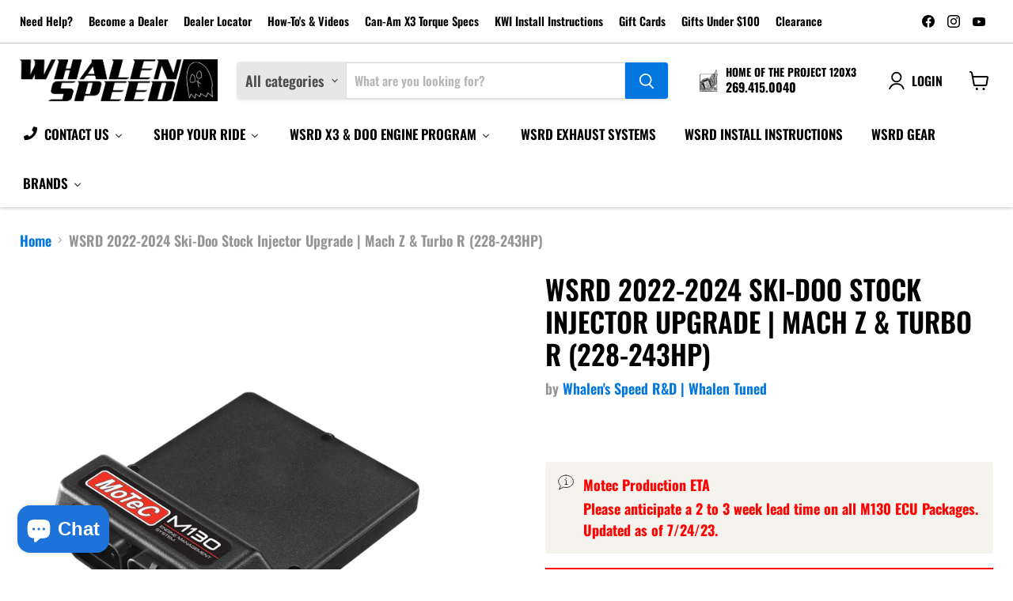

--- FILE ---
content_type: text/html; charset=utf-8
request_url: https://whalentuned.com/products/wsrd-2022-ski-doo-stock-injector-upgrade-mach-z-turbo-r
body_size: 132408
content:

                               













               



<!doctype html>
<html class="no-js no-touch" lang="en">
  <head>
    <link href="//whalentuned.com/cdn/shop/t/33/assets/bss-lock-settings.css?v=122864710082057407511767884085" rel="stylesheet" type="text/css" media="all" />

    <meta charset="utf-8">
    <meta http-equiv="x-ua-compatible" content="IE=edge">

    <link rel="preconnect" href="https://cdn.shopify.com">
    <link rel="preconnect" href="https://fonts.shopifycdn.com">
    <link rel="preconnect" href="https://v.shopify.com">
    <link rel="preconnect" href="https://cdn.shopifycloud.com">

    <title>WSRD 2022-2024 Ski-Doo Stock Injector Upgrade | Mach Z &amp; Turbo R (228- — Whalen&#39;s Speed R&amp;D | Whalen Tuned</title>

    
      <meta name="description" content="Introducing the ultimate pump gas package for Mach Z and Turbo R!  What&#39;s Included?  WSRD|JRR M130 Motec PNP Kit WSRD|JRR M130 Wideband Kit WSRD Stock Injector Tunes Tune options below are included: 91 Octane 91/Race Gas Mix  WSRD Tune Fuel Octane Boost - PSI Crack Pressure HP Stock - - - 197 Stock - LC - - - 205 WS225">
    

    
      <link rel="shortcut icon" href="//whalentuned.com/cdn/shop/files/Whalen_Wings_a4b325b6-3f04-41eb-9e7c-b15f15f47d95_32x32.png?v=1619287927" type="image/png">
    

    
      <link rel="canonical" href="https://www.whalenspeed.com/products/wsrd-2022-ski-doo-stock-injector-upgrade-mach-z-turbo-r">
    

    <meta name="viewport" content="width=device-width">

    
    





<meta property="og:site_name" content="Whalen&#39;s Speed R&amp;D | Whalen Tuned">
<meta property="og:url" content="https://www.whalenspeed.com/products/wsrd-2022-ski-doo-stock-injector-upgrade-mach-z-turbo-r">
<meta property="og:title" content="WSRD 2022-2024 Ski-Doo Stock Injector Upgrade | Mach Z &amp; Turbo R (228-243HP)">
<meta property="og:type" content="product">
<meta property="og:description" content="Introducing the ultimate pump gas package for Mach Z and Turbo R!  What&#39;s Included?  WSRD|JRR M130 Motec PNP Kit WSRD|JRR M130 Wideband Kit WSRD Stock Injector Tunes Tune options below are included: 91 Octane 91/Race Gas Mix  WSRD Tune Fuel Octane Boost - PSI Crack Pressure HP Stock - - - 197 Stock - LC - - - 205 WS225">




    
    
    

    
    
    <meta
      property="og:image"
      content="https://whalentuned.com/cdn/shop/products/machzm130_1200x1200.jpg?v=1640801946"
    />
    <meta
      property="og:image:secure_url"
      content="https://whalentuned.com/cdn/shop/products/machzm130_1200x1200.jpg?v=1640801946"
    />
    <meta property="og:image:width" content="1200" />
    <meta property="og:image:height" content="1200" />
    
    
    <meta property="og:image:alt" content="Social media image" />
  












<meta name="twitter:title" content="WSRD 2022-2024 Ski-Doo Stock Injector Upgrade | Mach Z &amp; Turbo R (228-">
<meta name="twitter:description" content="Introducing the ultimate pump gas package for Mach Z and Turbo R!  What&#39;s Included?  WSRD|JRR M130 Motec PNP Kit WSRD|JRR M130 Wideband Kit WSRD Stock Injector Tunes Tune options below are included: 91 Octane 91/Race Gas Mix  WSRD Tune Fuel Octane Boost - PSI Crack Pressure HP Stock - - - 197 Stock - LC - - - 205 WS225">


    
    
    
      
      
      <meta name="twitter:card" content="summary">
    
    
    <meta
      property="twitter:image"
      content="https://whalentuned.com/cdn/shop/products/machzm130_1200x1200_crop_center.jpg?v=1640801946"
    />
    <meta property="twitter:image:width" content="1200" />
    <meta property="twitter:image:height" content="1200" />
    
    
    <meta property="twitter:image:alt" content="Social media image" />
  



    <link rel="preload" href="//whalentuned.com/cdn/fonts/oswald/oswald_n6.26b6bffb711f770c328e7af9685d4798dcb4f0b3.woff2" as="font" crossorigin="anonymous">
    <link rel="preload" as="style" href="//whalentuned.com/cdn/shop/t/33/assets/theme.css?v=159565841705908982791767804186"><script async crossorigin fetchpriority="high" src="/cdn/shopifycloud/importmap-polyfill/es-modules-shim.2.4.0.js"></script>
<script type="importmap">
{
  "imports": {
    "element.base-media": "//whalentuned.com/cdn/shop/t/33/assets/element.base-media.js?v=61305152781971747521767801972",
    "element.image.parallax": "//whalentuned.com/cdn/shop/t/33/assets/element.image.parallax.js?v=59188309605188605141767801972",
    "element.model": "//whalentuned.com/cdn/shop/t/33/assets/element.model.js?v=101001098341450788491767801972",
    "element.quantity-selector": "//whalentuned.com/cdn/shop/t/33/assets/element.quantity-selector.js?v=68208048201360514121767801972",
    "element.text.rte": "//whalentuned.com/cdn/shop/t/33/assets/element.text.rte.js?v=28194737298593644281767801972",
    "element.video": "//whalentuned.com/cdn/shop/t/33/assets/element.video.js?v=47354384994497331701767801972",
    "es-module-shims": "//whalentuned.com/cdn/shop/t/33/assets/es-module-shims.min.js?v=3197203922110785981767801972",
    "is-land": "//whalentuned.com/cdn/shop/t/33/assets/is-land.min.js?v=92343381495565747271767801973",
    "lightbox": "//whalentuned.com/cdn/shop/t/33/assets/lightbox.js?v=116354114233759933611767801973",
    "product.gallery": "//whalentuned.com/cdn/shop/t/33/assets/product.gallery.js?v=169430556141423714401767801973",
    "section.slideshow": "//whalentuned.com/cdn/shop/t/33/assets/section.slideshow.js?v=176892809315355130961767801973",
    "util.events": "//whalentuned.com/cdn/shop/t/33/assets/util.events.js?v=163430142883111782711767801974",
    "util.misc": "//whalentuned.com/cdn/shop/t/33/assets/util.misc.js?v=117964846174238173191767801974",
    "util.resource-loader": "//whalentuned.com/cdn/shop/t/33/assets/util.resource-loader.js?v=81301169148003274841767801974",
    "utility.stylesheet": "//whalentuned.com/cdn/shop/t/33/assets/utility.stylesheet.js?v=115421978848924304161767801974",
    "vendor.drift-zoom": "//whalentuned.com/cdn/shop/t/33/assets/vendor.drift-zoom.js?v=58010873367620907491767801974",
    "vendor.in-view": "//whalentuned.com/cdn/shop/t/33/assets/vendor.in-view.js?v=126891093837844970591767801974",
    "vendor.photoswipe-ui-default": "//whalentuned.com/cdn/shop/t/33/assets/vendor.photoswipe-ui-default.min.js?v=60644649669025199041767801974",
    "vendor.photoswipe": "//whalentuned.com/cdn/shop/t/33/assets/vendor.photoswipe.min.js?v=169650331104647059261767801974",
    "vendor.swiper": "//whalentuned.com/cdn/shop/t/33/assets/vendor.swiper.js?v=76943365775285958891767801974"
  }
}
</script><script>
  if (!(HTMLScriptElement.supports && HTMLScriptElement.supports('importmap'))) {
    const el = document.createElement('script')
    el.async = true
    el.src = "//whalentuned.com/cdn/shop/t/33/assets/es-module-shims.min.js?v=3197203922110785981767801972"
    document.head.appendChild(el)
  }
</script>
<script type="module" src="//whalentuned.com/cdn/shop/t/33/assets/is-land.min.js?v=92343381495565747271767801973"></script>
<style data-shopify>:root {
    /* Core Sizes */
    --size-0-25: 0.0625rem; /* 1px */
    --size-0-5: 0.125rem; /* 2px */
    --size-1: 0.25rem; /* 4px */
    --size-1-5: 0.375rem; /* 6px */
    --size-2: 0.5rem; /* 8px */
    --size-2-5: 0.625rem; /* 10px */
    --size-3: 0.75rem; /* 12px */
    --size-3-5: 0.875rem; /* 14px */
    --size-4: 1rem; /* 16px */
    --size-4-5: 1.125rem; /* 18px */
    --size-5: 1.25rem; /* 20px */
    --size-5-5: 1.375rem; /* 22px */
    --size-6: 1.5rem; /* 24px */
    --size-6-5: 1.625rem; /* 26px */
    --size-7: 1.75rem; /* 28px */
    --size-7-5: 1.875rem; /* 30px */
    --size-8: 2rem; /* 32px */
    --size-8-5: 2.125rem; /* 34px */
    --size-9: 2.25rem; /* 36px */
    --size-9-5: 2.375rem; /* 38px */
    --size-10: 2.5rem; /* 40px */
    --size-11: 2.75rem; /* 44px */
    --size-12: 3rem; /* 48px */
    --size-14: 3.5rem; /* 56px */
    --size-16: 4rem; /* 64px */
    --size-18: 4.5rem; /* 72px */
    --size-20: 5rem; /* 80px */
    --size-24: 6rem; /* 96px */
    --size-28: 7rem; /* 112px */
    --size-32: 8rem; /* 128px */

    /* Text Sizes */
    --text-size-2: 0.5rem; /* 8px */
    --text-size-2-5: 0.625rem; /* 10px */
    --text-size-3: 0.75rem; /* 12px */
    --text-size-3-5: 0.875rem; /* 14px */
    --text-size-4: 1rem; /* 16px */
    --text-size-4-5: 1.125rem; /* 18px */
    --text-size-5: 1.25rem; /* 20px */
    --text-size-5-5: 1.375rem; /* 22px */
    --text-size-6: 1.5rem; /* 24px */
    --text-size-6-5: 1.625rem; /* 26px */
    --text-size-7: 1.75rem; /* 28px */
    --text-size-7-5: 1.875rem; /* 30px */
    --text-size-8: 2rem; /* 32px */
    --text-size-8-5: 2.125rem; /* 34px */
    --text-size-9: 2.25rem; /* 36px */
    --text-size-9-5: 2.375rem; /* 38px */
    --text-size-10: 2.5rem; /* 40px */
    --text-size-11: 2.75rem; /* 44px */
    --text-size-12: 3rem; /* 48px */
    --text-size-14: 3.5rem; /* 56px */
    --text-size-16: 4rem; /* 64px */
    --text-size-18: 4.5rem; /* 72px */
    --text-size-20: 5rem; /* 80px */
    --text-size-24: 6rem; /* 96px */
    --text-size-28: 7rem; /* 112px */
    --text-size-32: 8rem; /* 128px */

    /* Line */
    --line-size-none: 0px;
    --line-size-xs: 0.5px;
    --line-size-sm: 1px;
    --line-size-md: 2px;
    --line-size-lg: 4px;
    --line-size-xl: 8px;

    /* Gap */
    --gap-size-none: 0px;
    --gap-size-xs: 8px;
    --gap-size-sm: 16px;
    --gap-size-md: 32px;
    --gap-size-lg: 48px;
    --gap-size-xl: 64px;

    /* Radius */
    --radius-xs: 4px;
    --radius-sm: 8px;
    --radius-md: 12px;
    --radius-lg: 16px;
    --radius-xl: 24px;
    --radius-2xl: 32px;
    --radius-none: 0px;
    --radius-full: 999px;

    /* Dropshadow */
    --shadow-none: 0px 0px 0px 0px rgba(0, 0, 0, 0);
    --shadow-sm: 0px 1px 2px 0px rgba(0, 0, 0, 0.08);
    --shadow-md: 0px 2px 4px -1px rgba(0, 0, 0, 0.08);
    --shadow-lg: 0px 8px 16px -4px rgba(0, 0, 0, 0.08);
    --shadow-xl: 0px 16px 32px -6px rgba(0, 0, 0, 0.12);
    --shadow-2xl: 0px 16px 64px -12px rgba(0, 0, 0, 0.22);

    /* Font Weights */
    --font-weight-100: 100;
    --font-weight-200: 200;
    --font-weight-300: 300;
    --font-weight-400: 400;
    --font-weight-500: 500;
    --font-weight-600: 600;
    --font-weight-700: 700;
    --font-weight-800: 800;
    --font-weight-900: 900;

    /* Letter Spacings */
    --letter-space-2xs: -0.05em;
    --letter-space-xs: -0.03em;
    --letter-space-sm: -0.015em;
    --letter-space-md: 0em;
    --letter-space-lg: 0.015em;
    --letter-space-xl: 0.03em;
    --letter-space-2xl: 0.05em;
    --letter-space-3xl: 0.08em;
    --letter-space-4xl: 0.12em;

    /* Line Heights */
    --line-height-2xs: 0.9;
    --line-height-xs: 1;
    --line-height-sm: 1.1;
    --line-height-md: 1.2;
    --line-height-lg: 1.5;
    --line-height-xl: 1.7;
    --line-height-2xl: 2;

    /* Color Shades */
    --shade-0: 0%;
    --shade-4: 4%;
    --shade-8: 8%;
    --shade-12: 12%;
    --shade-16: 16%;
    --shade-20: 20%;
    --shade-30: 30%;
    --shade-40: 40%;
    --shade-50: 50%;
    --shade-60: 60%;
    --shade-70: 70%;
    --shade-80: 80%;
    --shade-90: 90%;
    --shade-100: 100%;
  }</style><style data-shopify>/* Root Variables */
  :root {
    --root-font-size: 16px;
    --root-color-primary: #000;
    --root-color-secondary: #fff;
  }

  /* Colors */
  :root {
    --color-primary: var(--root-color-primary);
    --color-secondary: var(--root-color-secondary);
    --color-focus: #4a9afc;
    --color-error: #ba4444;
    --color-price: var(--color-primary);
    --color-text-savings: var(--color-primary);
    --disabled-grey: #f6f6f6;
    --disabled-border: #b6b6b6;
    --disabled-grey-text: #b6b6b6;
    --success-green: #56ad6a;
    --success-green-bg: #ecfef0;
    --color-sticky-nav-links: #fff;
  }

  /* Body Font Stack */
  :root {
    --body-font-family: 'Arial';
    --body-font-family-fallback: 'sans-serif';
    --body-font-weight: var(--font-weight-400);
    --body-letter-spacing: var(--letter-space-md);
    --body-line-height: var(--line-height-md);
    --body-text-transform: none;
    --body-lg-font-size: var(--text-size-4);
    --body-md-font-size: var(--text-size-3-5);
    --body-sm-font-size: var(--text-size-3);
    --body-xs-font-size: var(--text-size-2-5);

    @media screen and (min-width: 769px) {
      --body-lg-font-size: var(--text-size-4-5);
      --body-md-font-size: var(--text-size-4);
      --body-sm-font-size: var(--text-size-3-5);
      --body-xs-font-size: var(--text-size-3);
    }
  }

  /* Heading Font Stack */
  :root {
    --heading-font-family: 'Arial';
    --heading-font-family-fallback: 'sans-serif';
    --heading-font-weight: var(--font-weight-700);
    --heading-letter-spacing: var(--letter-space-md);

    --heading-2xl-line-height: var(--line-height-md);
    --heading-xl-line-height: var(--line-height-md);
    --heading-lg-line-height: var(--line-height-md);
    --heading-md-line-height: var(--line-height-md);
    --heading-sm-line-height: var(--line-height-md);
    --heading-xs-line-height: var(--line-height-md);

    --heading-2xl-font-size: var(--text-size-12);
    --heading-xl-font-size: var(--text-size-8);
    --heading-lg-font-size: var(--text-size-6);
    --heading-md-font-size: var(--text-size-5);
    --heading-sm-font-size: var(--text-size-4-5);
    --heading-xs-font-size: var(--text-size-4);

    @media screen and (min-width: 769px) {
      --heading-2xl-font-size: var(--text-size-16);
      --heading-xl-font-size: var(--text-size-12);
      --heading-lg-font-size: var(--text-size-8);
      --heading-md-font-size: var(--text-size-6);
      --heading-sm-font-size: var(--text-size-5);
      --heading-xs-font-size: var(--text-size-4-5);
    }
  }

  /* Accent Font Stack */
  :root {
    --accent-font-family: 'Arial';
    --accent-font-family-fallback: 'sans-serif';
    --accent-font-weight: var(--font-weight-400);
    --accent-letter-spacing: var(--letter-space-4xl);
    --accent-line-height: var(--line-height-md);
    --accent-text-transform: uppercase;
  }

  /* ==================================================================== */
  /* OLD CSS VARIABLES THAT NEEDS TO 🔥 */
  /* ==================================================================== */
  :root {
    --z-index-modal: 30;
    --z-index-toolbar: 7;
    --z-index-header: 6;
    --z-index-header-submenu: 7;
    --z-index-header-bottom-row: 3;
    --z-index-header-drawers: 5;
    --z-index-header-drawers-mobile: 3;
    --z-index-header-search: 7;
    --z-index-loader: 4;
    --z-index-header-search-overlay: 1;
    --url-ico-select: url(//whalentuned.com/cdn/shop/t/33/assets/ico-select.svg);
    --url-swirl-svg: url(//whalentuned.com/cdn/shop/t/33/assets/swirl.svg);
    --header-padding-bottom: 0;
    --gutter: 30px;
    --page-width: 1500px;
    --page-width-narrow: 1000px;
    --page-width-gutter-small: 17px;
    --grid-gutter: 22px;
    --grid-gutter-small: 16px;
    --slide-curve: 0.25s cubic-bezier(0.165, 0.84, 0.44, 1);
    --drawer-box-shadow: 0 10px 25px rgba(0, 0, 0, 0.15);
    --product-grid-margin: 10px;
    --product-grid-padding: 12px;
    --product-radius: 10px;
    --page-top-padding: 35px;
    --page-narrow: 780px;
    --page-width-padding: 40px;
    --grid-gutter: 22px;
    --index-section-padding: 60px;
    --section-header-bottom: 40px;
    --size-chart-margin: 30px 0;
    --size-chart-icon-margin: 5px;
    --newsletter-reminder-padding: 20px 30px 20px 25px;
    --text-frame-margin: 10px;
    --desktop-menu-chevron-size: 10px;
    --site-nav-item-padding: 20px;
    --site-nav-item-padding-top-bottom: 16px;
    --site-nav-icon-padding: 12px;
  }

  @media screen and (max-width: 768px) {
    :root {
      --page-top-padding: 15px;
      --page-narrow: 330px;
      --page-width-padding: 17px;
      --grid-gutter: 16px;
      --index-section-padding: 40px;
      --section-header-bottom: 25px;
      --text-frame-margin: 7px;
    }
  }</style>
<style data-shopify>:root {
    --text-size-scale-n-4: var(--text-size-2); /* 8px */
    --text-size-scale-n-3: var(--text-size-2-5); /* 10px */
    --text-size-scale-n-2: var(--text-size-3); /* 12px */
    --text-size-scale-n-1: var(--text-size-3-5); /* 14px */
    --text-size-scale-n0: var(--text-size-4); /* 16px */
    --text-size-scale-n1: var(--text-size-4-5); /* 18px */
    --text-size-scale-n2: var(--text-size-5); /* 20px */
    --text-size-scale-n3: var(--text-size-6); /* 24px */
    --text-size-scale-n4: var(--text-size-6-5); /* 26px */
    --text-size-scale-n5: var(--text-size-7); /* 28px */
    --text-size-scale-n6: var(--text-size-8); /* 32px */
    --text-size-scale-n7: var(--text-size-9); /* 36px */
    --text-size-scale-n8: var(--text-size-10); /* 40px */
    --text-size-scale-n9: var(--text-size-12); /* 48px */
    --text-size-scale-n10: var(--text-size-14); /* 56px */
    --text-size-scale-n11: var(--text-size-16); /* 64px */
    --text-size-scale-n12: var(--text-size-18); /* 72px */
    --text-size-scale-n13: var(--text-size-20); /* 80px */
    --text-size-scale-n14: var(--text-size-24); /* 96px */

    --font-weight-scale-n-3: var(--font-weight-100);
    --font-weight-scale-n-2: var(--font-weight-200);
    --font-weight-scale-n-1: var(--font-weight-300);
    --font-weight-scale-n0: var(--font-weight-400);
    --font-weight-scale-n1: var(--font-weight-500);
    --font-weight-scale-n2: var(--font-weight-600);
    --font-weight-scale-n3: var(--font-weight-700);
    --font-weight-scale-n4: var(--font-weight-800);
    --font-weight-scale-n5: var(--font-weight-900);

    --letter-spacing-scale-n-3: var(--letter-space-2xs);
    --letter-spacing-scale-n-2: var(--letter-space-xs);
    --letter-spacing-scale-n-1: var(--letter-space-sm);
    --letter-spacing-scale-n0: var(--letter-space-md);
    --letter-spacing-scale-n1: var(--letter-space-lg);
    --letter-spacing-scale-n2: var(--letter-space-xl);
    --letter-spacing-scale-n3: var(--letter-space-2xl);
    --letter-spacing-scale-n4: var(--letter-space-3xl);
    --letter-spacing-scale-n5: var(--letter-space-4xl);

    --line-height-scale-n-3: var(--line-height-2xs);
    --line-height-scale-n-2: var(--line-height-xs);
    --line-height-scale-n-1: var(--line-height-sm);
    --line-height-scale-n0: var(--line-height-md);
    --line-height-scale-n1: var(--line-height-lg);
    --line-height-scale-n2: var(--line-height-xl);
    --line-height-scale-n3: var(--line-height-2xl);

    /* Body Font Scales */--body-letter-spacing: var(--letter-spacing-scale-n0);--body-line-height: var(--line-height-scale-n1);--body-lg-font-size: var(--text-size-scale-n0);
      --body-md-font-size: var(--text-size-scale-n-1);
      --body-sm-font-size: var(--text-size-scale-n-2);
      --body-xs-font-size: var(--text-size-scale-n-3);/* Heading Font Scales */--heading-letter-spacing: var(--letter-spacing-scale-n0);--heading-line-height: var(--line-height-scale-n0);/* Accent Font Scales */@media screen and (min-width: 769px) {
      /* Body Font Desktop Sizes */--body-lg-font-size: var(--text-size-scale-n1);
        --body-md-font-size: var(--text-size-scale-n0);
        --body-sm-font-size: var(--text-size-scale-n-1);
        --body-xs-font-size: var(--text-size-scale-n-2);/* Heading Desktop Font Sizes */--heading-2xl-font-size: max(var(--text-size-scale-n11), var(--body-md-font-size));
        --heading-xl-font-size: max(var(--text-size-scale-n9), var(--body-md-font-size));
        --heading-lg-font-size: max(var(--text-size-scale-n6), var(--body-md-font-size));
        --heading-md-font-size: max(var(--text-size-scale-n3), var(--body-md-font-size));
        --heading-sm-font-size: max(var(--text-size-scale-n2), var(--body-md-font-size));
        --heading-xs-font-size: max(var(--text-size-scale-n1), var(--body-md-font-size));}
  }</style>
<style data-shopify>:root {
    

    
  }

  

  

  /* LEGACY TOKENS THAT WE NEED TO KILLLLLLLLLLLLL */
  /* --------------------------------------------- */

  :root {
    /* Fixed colors */
    --color-price: ;
    --color-text-savings: ;

    /* TODO: Move to component that uses this */
    --color-button-primary: #000; /* TODO: Remove this */
    --color-button-primary-light: #1a1a1a; /* TODO: Remove this */
    --color-button-primary-dim: #000000; /* TODO: Remove this */
    --color-button-primary-text: #ffffff; /* TODO: Remove this */

    --color-sale-tag: ;
    --color-sale-tag-text: ;
  }</style><style data-shopify>
  :root {
    

    --color-background: #fff;
    --color-background-alpha-0: rgba(255, 255, 255, 0);
    --color-background-alpha-90: rgba(255, 255, 255, 0.9);

    /* Typography */
    
    
    --color-headings: #1d1d1d;
    --color-text: #1d1d1d;

    --color-text-05: #f4f4f4;
    --color-text-05-alpha-0: rgba(244, 244, 244, 0);

    --color-text-hover: #1d1d1d;
    --color-text-light: #1d1d1d;
    --color-links: #046e82;
    --color-link-hover: #1d1d1d;

    /* Products */
    --color-products-in-stock: #268c0b;
    --color-products-low-stock: #cc1313;
    --color-products-no-stock: #121212;

    /* Buttons */
    
    

    --color-button-text: #ffffff;
    --color-button-background: #f04f36;
    --color-button-background-hover: #f2614a;

    --color-button-background-focus: #dddddd;
    --color-button-disable: #939393;

    --color-button-secondary-text: #f04f36;
    --color-button-secondary-background: #ffffff;
    --color-button-secondary-background-hover: #ffffff;
    --color-button-secondary-background-focus: #e6e6e6;
    --color-button-secondary-border: #dddddd;
    --color-button-secondary-border-hover: #c7c7c7;

    --button-primary-text-color: #ffffff;
    --button-primary-text-color-highlight: #ffffff;
    --button-primary-bg-color: #000000;
    --button-primary-bg-color-highlight: #606060;
    --button-primary-border-color: rgba(0,0,0,0);
    --button-primary-border-color-highlight: rgba(0,0,0,0);

    --button-secondary-text-color: #000000;
    --button-secondary-text-color-highlight: #ffffff;
    --button-secondary-bg-color: rgba(0,0,0,0);
    --button-secondary-bg-color-highlight: #000000;
    --button-secondary-border-color: #000000;
    --button-secondary-border-color-highlight: #000000;

    --button-link-text-color: #000000;
    --button-link-text-color-highlight: #ccc;

    /* Header */
    --color-header-text: #1d1d1d;
    --color-header-background: #fff;

    /* Forms */
    
    --color-input-text: #4d4d4d;

    --color-input-text-hover: #dddddd;

    --color-input-background: #fff;
    --color-input-background-hover: #f4f4f4;

    --color-input-border: #dddddd;
    --color-input-border-alpha-25: rgba(221, 221, 221, 0.25);


    --color-input-border-morph-2: #c7c7c7;
    --color-input-border-morph-4: #b1b1b1;
    --color-input-border-morph-10: #858585;
    --color-input-border-morph-12: #767676;

    --color-input-border-hover: #c7c7c7;

    --color-product-sale-accent: #f04f36;
    --color-product-review-star: #ffab41;

    /* Footer */
    --color-footer-text: #1d1d1d;

    --color-footer-background: #f5f3ed;


    --color-footer-link: #3c3c3c;
    --color-footer-color-alt: rgba(29, 29, 29, 0.8);
    --color-additional-accent: rgba(29, 29, 29, 0.5);

    /* Placeholders */
    --color-placeholder-background: #ededed;
    --color-placeholder-fill: #b0b0b0;

    /* General */
    
    
    
    --color-black: #000;
    --color-white: #fff;

    --color-border: #808080;
    --color-border-modify: rgba(128, 128, 128, 0.3);
    --color-border-less-soft: rgba(0, 0, 0, 0.25);
    --color-border-soft: rgba(0, 0, 0, 0.15);
    --color-border-softer: rgba(0, 0, 0, 0.1);


    --color-overlay-background: Liquid error (snippets/head.styles.legacy-settings-color line 118): Alpha must be a float between 0 and 1;


    --color-background-8: #ededed;
    --color-background-4: #f6f6f6;

    --color-background-light: #f2f2f2;
    --color-search-category-background: #e8e8e8;

    --color-box-shadow-border: rgba(128, 128, 128, 0.16);
    --color-box-shadow-shadow: rgba(128, 128, 128, 0.11);
    --color-box-shadow-border-focused: rgba(128, 128, 128, 0.5);
    --color-box-shadow-shadow-focused: rgba(128, 128, 128, 0.5);

    --color-box-shadow-shadow-headings: rgba(128, 128, 128, 0.05);

    --color-error: #f05d5d;
    --color-success: #51a551;
    --color-warning: #dfa354;
    --color-highlight: #fffbd9;
    --color-notice: --color-text;
    --color-sale: --color-product-sale-accent;
    --color-star: --color-product-review-star;
    --color-star-empty: #8e8e8e;

    --color-facebook: #425dab;
    --color-x: #000;
    --color-pinterest: #bd1c1c;
    --color-linkedin: #0077B5;
  }
</style>
<style data-shopify>:root {
    --heading-font-family: 'Open Sans', sans-serif;
    --heading-font-weight: 400;
    --heading-letter-spacing: 0px;
    --body-font-family: 'Open Sans', sans-serif;

    --heading-font-style: normal;
    --subheading-font-family: 'Open Sans', sans-serif;
    --button-font-family: 'Open Sans', sans-serif;

    /* Font sizes */
    --heading-xl-font-size: 40px;
    --heading-lg-font-size: 20px;
    --body-md-font-size: 15px;

    --button-primary-font-size: 1rem;
    --button-primary-line-height: inherit;

    --button-secondary-font-size: 1rem;
    --button-secondary-line-height: inherit;

    --button-link-style-font-size: 1rem;
    --button-link-style-line-height: inherit;

    --heading-responsive: 1;
    --subheading-responsive: 1;

    /* Button styles */
    --button-font-weight: 700;
    --button-font-style: normal;
    --button-letter-spacing: 0px;
    --button-transition-speed: 0.3s;
    --button-font-capitalization: none;

    --button-primary-border-radius: 0px;
    --button-secondary-border-radius: 0px;
    --button-link-underline-thickness: 1px;
    --button-link-underline-style: solid;
  }</style>
<style-sheet name="vendor.flickity.css" remove-duplicate="true" load="async" style="display: none;"><link href="//whalentuned.com/cdn/shop/t/33/assets/vendor.flickity.css?v=168134560433028609901767801974" rel="preload" as="style" onload="this.rel='stylesheet'">
<script type="module" src="//whalentuned.com/cdn/shop/t/33/assets/utility.stylesheet.js?v=115421978848924304161767801974"></script></style-sheet>

<style-sheet name="vendor.swiper.css" remove-duplicate="true" load="async" style="display: none;"><link href="//whalentuned.com/cdn/shop/t/33/assets/vendor.swiper.css?v=103091539061108917781767801974" rel="preload" as="style" onload="this.rel='stylesheet'">
<script type="module" src="//whalentuned.com/cdn/shop/t/33/assets/utility.stylesheet.js?v=115421978848924304161767801974"></script></style-sheet>



<style data-shopify>
  :root {
    /* Backgrounds */
    
    

    --color-background: 
      
rgb(255, 255, 255)
    ;
    --color-background-alpha-0: rgba(255, 255, 255, 0);
    --color-background-alpha-90: rgba(255, 255, 255, 0.9);

    /* Typography */
    --color-headings: #000000;
    --color-text: #101010;

    --color-text-05: #f3f3f3;
    --color-text-05-alpha-0: rgba(243, 243, 243, 0);

    
    

    
    
    
    

    --color-text-hover: 
      
#363636
    ;
    --color-text-light: #949494;
    --color-links: #0076de;

    
    
    

    --color-link-hover: 
      
#0066bf
    ;

    /* Products */
    --color-products-in-stock: #3C9342;
    --color-products-low-stock: #E99114;
    --color-products-no-stock: #BF262F;

    /* Buttons */
    --color-button-text: #ffffff;
    --color-button-background: #0076de;
    --color-button-background-hover: rgb(26, 132, 225);

    
    

    --color-button-background-focus: 
      
#006bca
    ;
    --color-button-disable: #6f6f6f;

    --color-button-secondary-text: #0076de;
    --color-button-secondary-background: #ffffff;
    --color-button-secondary-background-hover: rgb(255, 255, 255);

    
    

    --color-button-secondary-background-focus: 
      
#ebebeb
    ;
    --color-button-secondary-border: #949494;

    
    

    --color-button-secondary-border-hover: 
      
#8a8a8a
    ;

    /* Header */
    --color-header-text: #000000;

    
    

    --color-header-background: 
      
rgb(255, 255, 255)
    ;

    /* Forms */
    --color-input-text: #4d4d4d;

    
    

    --color-input-text-hover: 
      
#434343
    ;

    --color-input-background: #ffffff;
    --color-input-background-hover: #f3f3f3;

    --color-input-border: #dddddd;
    --color-input-border-alpha-25: rgba(221, 221, 221, 0.25);

    

    
    

    
    

    
    

    
    

    --color-input-border-morph-2: 
      
#cecece
    ;
    --color-input-border-morph-4: 
      
#bebebe
    ;
    --color-input-border-morph-10: 
      
#919191
    ;
    --color-input-border-morph-12: 
      
#818181
    ;

    --color-input-border-hover: 
      
#cecece
    ;

    --color-product-sale-accent: #de0101;
    --color-product-review-star: #ff0000;

    /* Footer */
    --color-footer-text: #ffffff;

    
    

    --color-footer-background: 
      
rgb(28, 28, 28)
    ;

    
    

    --color-footer-link: 
      
#ebebeb
    ;
    --color-footer-color-alt: rgba(255, 255, 255, 0.8);
    --color-additional-accent: rgba(255, 255, 255, 0.5);

    /* Placeholders */
    --color-placeholder-background: #ececec;
    --color-placeholder-fill: #ababab;

    /* General */
    
    

    --color-black: #000;
    --color-white: #fff;

    
    
    
    

    
    

    --color-border: rgb(128, 128, 128);
    --color-border-modify: rgba(128, 128, 128, 0.3);
    --color-border-less-soft: rgba(0, 0, 0, 0.25);
    --color-border-soft: rgba(0, 0, 0, 0.15);
    --color-border-softer: rgba(0, 0, 0, 0.1);

    

    --color-overlay-background: rgba(0, 0, 0, 0.5);

    

    --color-background-8: #ececec;
    --color-background-4: #f5f5f5;

    --color-background-light: #f3f3f3;
    --color-search-category-background: #e7e7e7;

    --color-box-shadow-border: rgba(128, 128, 128, 0.16);
    --color-box-shadow-shadow: rgba(128, 128, 128, 0.11);
    --color-box-shadow-border-focused: rgba(128, 128, 128, 0.5);
    --color-box-shadow-shadow-focused: rgba(128, 128, 128, 0.5);

    --color-box-shadow-shadow-headings: rgba(128, 128, 128, 0.05);

    --color-error: #f05d5d;
    --color-success: #51a551;
    --color-warning: #dfa354;
    --color-highlight: #fffbd9;
    --color-notice: --color-text;
    --color-sale: --color-product-sale-accent;
    --color-star: --color-product-review-star;
    --color-star-empty: #888888;

    --color-facebook: #425dab;
    --color-x: #000;
    --color-pinterest: #bd1c1c;
    --color-linkedin: #0077B5;
  }
</style>

<style data-shopify>:root {
    /* Override heading font stack with empire legacy settings */
    --heading-font-family: Oswald,sans-serif;
    --heading-font-scale: 1.2;
    --heading-font-weight: 600;
    --heading-font-style: normal;
    --heading-font-capitalization: uppercase;
    --heading-letter-spacing: 0.0em;
    --subheading-font-family: 'Nunito Sans', sans-serif;
    --button-font-family: Oswald,sans-serif;
    --button-font-weight: 600;
    --button-font-style: normal;
    --button-font-capitalization: uppercase;
    --button-letter-spacing: 0.0em;

    --heading-responsive: 1;
    --subheading-responsive: 1;
    --body-font-family: Oswald;
  }</style><script>window.performance && window.performance.mark && window.performance.mark('shopify.content_for_header.start');</script><meta name="google-site-verification" content="O5hIT2cMBZlMoAS4LywWK9JkEjoPds7A-S3mrZv2ObI">
<meta id="shopify-digital-wallet" name="shopify-digital-wallet" content="/10581104/digital_wallets/dialog">
<meta name="shopify-checkout-api-token" content="6a458ae8c3e18305ca387459613d0ae2">
<meta id="in-context-paypal-metadata" data-shop-id="10581104" data-venmo-supported="false" data-environment="production" data-locale="en_US" data-paypal-v4="true" data-currency="USD">
<link rel="alternate" type="application/json+oembed" href="https://www.whalenspeed.com/products/wsrd-2022-ski-doo-stock-injector-upgrade-mach-z-turbo-r.oembed">
<script async="async" src="/checkouts/internal/preloads.js?locale=en-US"></script>
<link rel="preconnect" href="https://shop.app" crossorigin="anonymous">
<script async="async" src="https://shop.app/checkouts/internal/preloads.js?locale=en-US&shop_id=10581104" crossorigin="anonymous"></script>
<script id="apple-pay-shop-capabilities" type="application/json">{"shopId":10581104,"countryCode":"US","currencyCode":"USD","merchantCapabilities":["supports3DS"],"merchantId":"gid:\/\/shopify\/Shop\/10581104","merchantName":"Whalen's Speed R\u0026D | Whalen Tuned","requiredBillingContactFields":["postalAddress","email","phone"],"requiredShippingContactFields":["postalAddress","email","phone"],"shippingType":"shipping","supportedNetworks":["visa","masterCard","amex","discover","elo","jcb"],"total":{"type":"pending","label":"Whalen's Speed R\u0026D | Whalen Tuned","amount":"1.00"},"shopifyPaymentsEnabled":true,"supportsSubscriptions":true}</script>
<script id="shopify-features" type="application/json">{"accessToken":"6a458ae8c3e18305ca387459613d0ae2","betas":["rich-media-storefront-analytics"],"domain":"whalentuned.com","predictiveSearch":true,"shopId":10581104,"locale":"en"}</script>
<script>var Shopify = Shopify || {};
Shopify.shop = "whalens-speed-research-and-development.myshopify.com";
Shopify.locale = "en";
Shopify.currency = {"active":"USD","rate":"1.0"};
Shopify.country = "US";
Shopify.theme = {"name":"Empire - 2026-01-07 (v12.2.1)","id":155712553183,"schema_name":"Empire","schema_version":"12.2.1","theme_store_id":null,"role":"main"};
Shopify.theme.handle = "null";
Shopify.theme.style = {"id":null,"handle":null};
Shopify.cdnHost = "whalentuned.com/cdn";
Shopify.routes = Shopify.routes || {};
Shopify.routes.root = "/";</script>
<script type="module">!function(o){(o.Shopify=o.Shopify||{}).modules=!0}(window);</script>
<script>!function(o){function n(){var o=[];function n(){o.push(Array.prototype.slice.apply(arguments))}return n.q=o,n}var t=o.Shopify=o.Shopify||{};t.loadFeatures=n(),t.autoloadFeatures=n()}(window);</script>
<script>
  window.ShopifyPay = window.ShopifyPay || {};
  window.ShopifyPay.apiHost = "shop.app\/pay";
  window.ShopifyPay.redirectState = null;
</script>
<script id="shop-js-analytics" type="application/json">{"pageType":"product"}</script>
<script defer="defer" async type="module" src="//whalentuned.com/cdn/shopifycloud/shop-js/modules/v2/client.init-shop-cart-sync_BT-GjEfc.en.esm.js"></script>
<script defer="defer" async type="module" src="//whalentuned.com/cdn/shopifycloud/shop-js/modules/v2/chunk.common_D58fp_Oc.esm.js"></script>
<script defer="defer" async type="module" src="//whalentuned.com/cdn/shopifycloud/shop-js/modules/v2/chunk.modal_xMitdFEc.esm.js"></script>
<script type="module">
  await import("//whalentuned.com/cdn/shopifycloud/shop-js/modules/v2/client.init-shop-cart-sync_BT-GjEfc.en.esm.js");
await import("//whalentuned.com/cdn/shopifycloud/shop-js/modules/v2/chunk.common_D58fp_Oc.esm.js");
await import("//whalentuned.com/cdn/shopifycloud/shop-js/modules/v2/chunk.modal_xMitdFEc.esm.js");

  window.Shopify.SignInWithShop?.initShopCartSync?.({"fedCMEnabled":true,"windoidEnabled":true});

</script>
<script defer="defer" async type="module" src="//whalentuned.com/cdn/shopifycloud/shop-js/modules/v2/client.payment-terms_Ci9AEqFq.en.esm.js"></script>
<script defer="defer" async type="module" src="//whalentuned.com/cdn/shopifycloud/shop-js/modules/v2/chunk.common_D58fp_Oc.esm.js"></script>
<script defer="defer" async type="module" src="//whalentuned.com/cdn/shopifycloud/shop-js/modules/v2/chunk.modal_xMitdFEc.esm.js"></script>
<script type="module">
  await import("//whalentuned.com/cdn/shopifycloud/shop-js/modules/v2/client.payment-terms_Ci9AEqFq.en.esm.js");
await import("//whalentuned.com/cdn/shopifycloud/shop-js/modules/v2/chunk.common_D58fp_Oc.esm.js");
await import("//whalentuned.com/cdn/shopifycloud/shop-js/modules/v2/chunk.modal_xMitdFEc.esm.js");

  
</script>
<script>
  window.Shopify = window.Shopify || {};
  if (!window.Shopify.featureAssets) window.Shopify.featureAssets = {};
  window.Shopify.featureAssets['shop-js'] = {"shop-cart-sync":["modules/v2/client.shop-cart-sync_DZOKe7Ll.en.esm.js","modules/v2/chunk.common_D58fp_Oc.esm.js","modules/v2/chunk.modal_xMitdFEc.esm.js"],"init-fed-cm":["modules/v2/client.init-fed-cm_B6oLuCjv.en.esm.js","modules/v2/chunk.common_D58fp_Oc.esm.js","modules/v2/chunk.modal_xMitdFEc.esm.js"],"shop-cash-offers":["modules/v2/client.shop-cash-offers_D2sdYoxE.en.esm.js","modules/v2/chunk.common_D58fp_Oc.esm.js","modules/v2/chunk.modal_xMitdFEc.esm.js"],"shop-login-button":["modules/v2/client.shop-login-button_QeVjl5Y3.en.esm.js","modules/v2/chunk.common_D58fp_Oc.esm.js","modules/v2/chunk.modal_xMitdFEc.esm.js"],"pay-button":["modules/v2/client.pay-button_DXTOsIq6.en.esm.js","modules/v2/chunk.common_D58fp_Oc.esm.js","modules/v2/chunk.modal_xMitdFEc.esm.js"],"shop-button":["modules/v2/client.shop-button_DQZHx9pm.en.esm.js","modules/v2/chunk.common_D58fp_Oc.esm.js","modules/v2/chunk.modal_xMitdFEc.esm.js"],"avatar":["modules/v2/client.avatar_BTnouDA3.en.esm.js"],"init-windoid":["modules/v2/client.init-windoid_CR1B-cfM.en.esm.js","modules/v2/chunk.common_D58fp_Oc.esm.js","modules/v2/chunk.modal_xMitdFEc.esm.js"],"init-shop-for-new-customer-accounts":["modules/v2/client.init-shop-for-new-customer-accounts_C_vY_xzh.en.esm.js","modules/v2/client.shop-login-button_QeVjl5Y3.en.esm.js","modules/v2/chunk.common_D58fp_Oc.esm.js","modules/v2/chunk.modal_xMitdFEc.esm.js"],"init-shop-email-lookup-coordinator":["modules/v2/client.init-shop-email-lookup-coordinator_BI7n9ZSv.en.esm.js","modules/v2/chunk.common_D58fp_Oc.esm.js","modules/v2/chunk.modal_xMitdFEc.esm.js"],"init-shop-cart-sync":["modules/v2/client.init-shop-cart-sync_BT-GjEfc.en.esm.js","modules/v2/chunk.common_D58fp_Oc.esm.js","modules/v2/chunk.modal_xMitdFEc.esm.js"],"shop-toast-manager":["modules/v2/client.shop-toast-manager_DiYdP3xc.en.esm.js","modules/v2/chunk.common_D58fp_Oc.esm.js","modules/v2/chunk.modal_xMitdFEc.esm.js"],"init-customer-accounts":["modules/v2/client.init-customer-accounts_D9ZNqS-Q.en.esm.js","modules/v2/client.shop-login-button_QeVjl5Y3.en.esm.js","modules/v2/chunk.common_D58fp_Oc.esm.js","modules/v2/chunk.modal_xMitdFEc.esm.js"],"init-customer-accounts-sign-up":["modules/v2/client.init-customer-accounts-sign-up_iGw4briv.en.esm.js","modules/v2/client.shop-login-button_QeVjl5Y3.en.esm.js","modules/v2/chunk.common_D58fp_Oc.esm.js","modules/v2/chunk.modal_xMitdFEc.esm.js"],"shop-follow-button":["modules/v2/client.shop-follow-button_CqMgW2wH.en.esm.js","modules/v2/chunk.common_D58fp_Oc.esm.js","modules/v2/chunk.modal_xMitdFEc.esm.js"],"checkout-modal":["modules/v2/client.checkout-modal_xHeaAweL.en.esm.js","modules/v2/chunk.common_D58fp_Oc.esm.js","modules/v2/chunk.modal_xMitdFEc.esm.js"],"shop-login":["modules/v2/client.shop-login_D91U-Q7h.en.esm.js","modules/v2/chunk.common_D58fp_Oc.esm.js","modules/v2/chunk.modal_xMitdFEc.esm.js"],"lead-capture":["modules/v2/client.lead-capture_BJmE1dJe.en.esm.js","modules/v2/chunk.common_D58fp_Oc.esm.js","modules/v2/chunk.modal_xMitdFEc.esm.js"],"payment-terms":["modules/v2/client.payment-terms_Ci9AEqFq.en.esm.js","modules/v2/chunk.common_D58fp_Oc.esm.js","modules/v2/chunk.modal_xMitdFEc.esm.js"]};
</script>
<script>(function() {
  var isLoaded = false;
  function asyncLoad() {
    if (isLoaded) return;
    isLoaded = true;
    var urls = ["https:\/\/deliverytimer.herokuapp.com\/deliverrytimer.js?shop=whalens-speed-research-and-development.myshopify.com","https:\/\/instafeed.nfcube.com\/cdn\/16ef12c7bb19e76c04bcc2c6f9deaf3a.js?shop=whalens-speed-research-and-development.myshopify.com","https:\/\/tnc-app.herokuapp.com\/get_script\/43c33ee86ffb11ec918ee6ef9062ea13.js?v=724580\u0026shop=whalens-speed-research-and-development.myshopify.com","https:\/\/cdn.doofinder.com\/shopify\/doofinder-installed.js?shop=whalens-speed-research-and-development.myshopify.com"];
    for (var i = 0; i < urls.length; i++) {
      var s = document.createElement('script');
      s.type = 'text/javascript';
      s.async = true;
      s.src = urls[i];
      var x = document.getElementsByTagName('script')[0];
      x.parentNode.insertBefore(s, x);
    }
  };
  if(window.attachEvent) {
    window.attachEvent('onload', asyncLoad);
  } else {
    window.addEventListener('load', asyncLoad, false);
  }
})();</script>
<script id="__st">var __st={"a":10581104,"offset":-18000,"reqid":"f83bd6bc-937c-4293-9a12-a0a044203ebd-1769039037","pageurl":"whalentuned.com\/products\/wsrd-2022-ski-doo-stock-injector-upgrade-mach-z-turbo-r","u":"f4ac586706e3","p":"product","rtyp":"product","rid":7513412796639};</script>
<script>window.ShopifyPaypalV4VisibilityTracking = true;</script>
<script id="captcha-bootstrap">!function(){'use strict';const t='contact',e='account',n='new_comment',o=[[t,t],['blogs',n],['comments',n],[t,'customer']],c=[[e,'customer_login'],[e,'guest_login'],[e,'recover_customer_password'],[e,'create_customer']],r=t=>t.map((([t,e])=>`form[action*='/${t}']:not([data-nocaptcha='true']) input[name='form_type'][value='${e}']`)).join(','),a=t=>()=>t?[...document.querySelectorAll(t)].map((t=>t.form)):[];function s(){const t=[...o],e=r(t);return a(e)}const i='password',u='form_key',d=['recaptcha-v3-token','g-recaptcha-response','h-captcha-response',i],f=()=>{try{return window.sessionStorage}catch{return}},m='__shopify_v',_=t=>t.elements[u];function p(t,e,n=!1){try{const o=window.sessionStorage,c=JSON.parse(o.getItem(e)),{data:r}=function(t){const{data:e,action:n}=t;return t[m]||n?{data:e,action:n}:{data:t,action:n}}(c);for(const[e,n]of Object.entries(r))t.elements[e]&&(t.elements[e].value=n);n&&o.removeItem(e)}catch(o){console.error('form repopulation failed',{error:o})}}const l='form_type',E='cptcha';function T(t){t.dataset[E]=!0}const w=window,h=w.document,L='Shopify',v='ce_forms',y='captcha';let A=!1;((t,e)=>{const n=(g='f06e6c50-85a8-45c8-87d0-21a2b65856fe',I='https://cdn.shopify.com/shopifycloud/storefront-forms-hcaptcha/ce_storefront_forms_captcha_hcaptcha.v1.5.2.iife.js',D={infoText:'Protected by hCaptcha',privacyText:'Privacy',termsText:'Terms'},(t,e,n)=>{const o=w[L][v],c=o.bindForm;if(c)return c(t,g,e,D).then(n);var r;o.q.push([[t,g,e,D],n]),r=I,A||(h.body.append(Object.assign(h.createElement('script'),{id:'captcha-provider',async:!0,src:r})),A=!0)});var g,I,D;w[L]=w[L]||{},w[L][v]=w[L][v]||{},w[L][v].q=[],w[L][y]=w[L][y]||{},w[L][y].protect=function(t,e){n(t,void 0,e),T(t)},Object.freeze(w[L][y]),function(t,e,n,w,h,L){const[v,y,A,g]=function(t,e,n){const i=e?o:[],u=t?c:[],d=[...i,...u],f=r(d),m=r(i),_=r(d.filter((([t,e])=>n.includes(e))));return[a(f),a(m),a(_),s()]}(w,h,L),I=t=>{const e=t.target;return e instanceof HTMLFormElement?e:e&&e.form},D=t=>v().includes(t);t.addEventListener('submit',(t=>{const e=I(t);if(!e)return;const n=D(e)&&!e.dataset.hcaptchaBound&&!e.dataset.recaptchaBound,o=_(e),c=g().includes(e)&&(!o||!o.value);(n||c)&&t.preventDefault(),c&&!n&&(function(t){try{if(!f())return;!function(t){const e=f();if(!e)return;const n=_(t);if(!n)return;const o=n.value;o&&e.removeItem(o)}(t);const e=Array.from(Array(32),(()=>Math.random().toString(36)[2])).join('');!function(t,e){_(t)||t.append(Object.assign(document.createElement('input'),{type:'hidden',name:u})),t.elements[u].value=e}(t,e),function(t,e){const n=f();if(!n)return;const o=[...t.querySelectorAll(`input[type='${i}']`)].map((({name:t})=>t)),c=[...d,...o],r={};for(const[a,s]of new FormData(t).entries())c.includes(a)||(r[a]=s);n.setItem(e,JSON.stringify({[m]:1,action:t.action,data:r}))}(t,e)}catch(e){console.error('failed to persist form',e)}}(e),e.submit())}));const S=(t,e)=>{t&&!t.dataset[E]&&(n(t,e.some((e=>e===t))),T(t))};for(const o of['focusin','change'])t.addEventListener(o,(t=>{const e=I(t);D(e)&&S(e,y())}));const B=e.get('form_key'),M=e.get(l),P=B&&M;t.addEventListener('DOMContentLoaded',(()=>{const t=y();if(P)for(const e of t)e.elements[l].value===M&&p(e,B);[...new Set([...A(),...v().filter((t=>'true'===t.dataset.shopifyCaptcha))])].forEach((e=>S(e,t)))}))}(h,new URLSearchParams(w.location.search),n,t,e,['guest_login'])})(!0,!0)}();</script>
<script integrity="sha256-4kQ18oKyAcykRKYeNunJcIwy7WH5gtpwJnB7kiuLZ1E=" data-source-attribution="shopify.loadfeatures" defer="defer" src="//whalentuned.com/cdn/shopifycloud/storefront/assets/storefront/load_feature-a0a9edcb.js" crossorigin="anonymous"></script>
<script crossorigin="anonymous" defer="defer" src="//whalentuned.com/cdn/shopifycloud/storefront/assets/shopify_pay/storefront-65b4c6d7.js?v=20250812"></script>
<script data-source-attribution="shopify.dynamic_checkout.dynamic.init">var Shopify=Shopify||{};Shopify.PaymentButton=Shopify.PaymentButton||{isStorefrontPortableWallets:!0,init:function(){window.Shopify.PaymentButton.init=function(){};var t=document.createElement("script");t.src="https://whalentuned.com/cdn/shopifycloud/portable-wallets/latest/portable-wallets.en.js",t.type="module",document.head.appendChild(t)}};
</script>
<script data-source-attribution="shopify.dynamic_checkout.buyer_consent">
  function portableWalletsHideBuyerConsent(e){var t=document.getElementById("shopify-buyer-consent"),n=document.getElementById("shopify-subscription-policy-button");t&&n&&(t.classList.add("hidden"),t.setAttribute("aria-hidden","true"),n.removeEventListener("click",e))}function portableWalletsShowBuyerConsent(e){var t=document.getElementById("shopify-buyer-consent"),n=document.getElementById("shopify-subscription-policy-button");t&&n&&(t.classList.remove("hidden"),t.removeAttribute("aria-hidden"),n.addEventListener("click",e))}window.Shopify?.PaymentButton&&(window.Shopify.PaymentButton.hideBuyerConsent=portableWalletsHideBuyerConsent,window.Shopify.PaymentButton.showBuyerConsent=portableWalletsShowBuyerConsent);
</script>
<script>
  function portableWalletsCleanup(e){e&&e.src&&console.error("Failed to load portable wallets script "+e.src);var t=document.querySelectorAll("shopify-accelerated-checkout .shopify-payment-button__skeleton, shopify-accelerated-checkout-cart .wallet-cart-button__skeleton"),e=document.getElementById("shopify-buyer-consent");for(let e=0;e<t.length;e++)t[e].remove();e&&e.remove()}function portableWalletsNotLoadedAsModule(e){e instanceof ErrorEvent&&"string"==typeof e.message&&e.message.includes("import.meta")&&"string"==typeof e.filename&&e.filename.includes("portable-wallets")&&(window.removeEventListener("error",portableWalletsNotLoadedAsModule),window.Shopify.PaymentButton.failedToLoad=e,"loading"===document.readyState?document.addEventListener("DOMContentLoaded",window.Shopify.PaymentButton.init):window.Shopify.PaymentButton.init())}window.addEventListener("error",portableWalletsNotLoadedAsModule);
</script>

<script type="module" src="https://whalentuned.com/cdn/shopifycloud/portable-wallets/latest/portable-wallets.en.js" onError="portableWalletsCleanup(this)" crossorigin="anonymous"></script>
<script nomodule>
  document.addEventListener("DOMContentLoaded", portableWalletsCleanup);
</script>

<script id='scb4127' type='text/javascript' async='' src='https://whalentuned.com/cdn/shopifycloud/privacy-banner/storefront-banner.js'></script><link id="shopify-accelerated-checkout-styles" rel="stylesheet" media="screen" href="https://whalentuned.com/cdn/shopifycloud/portable-wallets/latest/accelerated-checkout-backwards-compat.css" crossorigin="anonymous">
<style id="shopify-accelerated-checkout-cart">
        #shopify-buyer-consent {
  margin-top: 1em;
  display: inline-block;
  width: 100%;
}

#shopify-buyer-consent.hidden {
  display: none;
}

#shopify-subscription-policy-button {
  background: none;
  border: none;
  padding: 0;
  text-decoration: underline;
  font-size: inherit;
  cursor: pointer;
}

#shopify-subscription-policy-button::before {
  box-shadow: none;
}

      </style>
<link rel="stylesheet" media="screen" href="//whalentuned.com/cdn/shop/t/33/compiled_assets/styles.css?v=7853">
<script>window.performance && window.performance.mark && window.performance.mark('shopify.content_for_header.end');</script> <script defer style="display:none!important;"> window.BSS_Login_Analytics = window.BSS_Login_Analytics || {}; window.BSS_Login_Analytics.lastRuleUpdated = '1970-01-01T00:00:00.000Z'; function getCookie(name) { const value = `; ${document.cookie}`; const parts = value.split(`; ${name}=`); if (parts.length === 2) return parts.pop().split(';').shift(); } function getSessionId() { function generateId() { let randomID = null; if (typeof window.crypto === 'undefined' || typeof window.crypto.randomUUID !== 'function') { randomID = 'xxxxxxxx-xxxx-4xxx-yxxx-xxxxxxxxxxxx'.replace(/[xy]/g, function (c) { const r = Math.random() * 16 | 0; const v = c === 'x' ? r : (r & 0x3 | 0x8); return v.toString(16); }); }; randomID = window.crypto.randomUUID(); window.localStorage.setItem('bss-login-session-id', randomID); return randomID; } let lsSession = window.localStorage.getItem('bss-login-session-id'); let cookieSession = getCookie('_shopify_y'); return lsSession || cookieSession || generateId(); } window.BSS_Login_Analytics.sessionId = getSessionId(); window.BSS_Login_Analytics.customer = { id: '', email: '', first_name: '', last_name: '', tags: '', }; window.BSS_Login_Analytics.market = { code: 'US', name: 'United States', }; window.BSS_Login_Analytics.reportList = []; window.BSS_Login_Analytics.shouldReport = false; window.BSS_Login_Analytics.reported = false; var bss_lock_checkEvents = ['wheel', 'touchstart', 'keydown', 'mousedown']; window.BSS_Login_Analytics.executeReport = function () { window.BSS_Login_Analytics.shouldReport = true; if (window.BSS_Login_Analytics.shouldReport && !window.BSS_Login_Analytics.reported) { window.BSS_Login_Analytics.reported = true; window.BSS_Login_Analytics.reportList.forEach(fn => fn()); bss_lock_checkEvents.forEach(e => window.removeEventListener(e, window.BSS_Login_Analytics.executeReport) ); } }; bss_lock_checkEvents.forEach(e => window.addEventListener(e, window.BSS_Login_Analytics.executeReport) ); </script> 

    <style>
      :root {
        /* ------------------------------------------------------------
          Typography
        ------------------------------------------------------------ */
        /* Body */
        --element-text-font-family--body: Oswald, sans-serif;
        --element-text-font-weight--body: 600;
        --element-text-font-size--rte-body: 16px;
        --element-text-line-height--body: var(--line-height-lg);
        /* Headings */
        --element-text-font-family--heading: Oswald, sans-serif;
        --element-text-font-weight--heading: 600;
        --element-text-letter-spacing--heading: 0.0em;
        --element-text-text-transform--heading: uppercase;--element-text-font-size--heading-xl: 31.5px;
            @media screen and (max-width: 719px) {
              --element-text-font-size--heading-xl: 27px;
            }/* Buttons */
        --element-button-font-size: 13px;
        --element-button-radius: 3px;
        --element-badge-radius: 0px;
        --element-badge-px: var(--size-2);
        --element-badge-py: var(--size-0-5);

        /* ------------------------------------------------------------
          Colors
        ------------------------------------------------------------ */
        --color-primary: #101010;
        --color-secondary: #ffffff;
        --root-color-primary: #101010;
        --root-color-secondary: #ffffff;
        --element-text-color: #101010;
        --color-sale-tag-text: #fff ;
        --color-sale-tag: #de0101;
      }

      /* Override Shopify Payment Button styles */
      .shopify-payment-button .shopify-payment-button__button--unbranded,
      .shopify-payment-button .shopify-payment-button__button {
        --element-text-line-height--body-md: 1;
        --element-button-text-transform: uppercase;
        --element-button-letter-spacing: 0.0em;
        --element-button-font-family: Oswald, sans-serif;
        --color-primary: #0076de;
        border: none!important;
      }

      .add-to-cart-button{
        --element-text-line-height--body-md: 1;
        --element-button-font-size: var(--font-size-button-large);
        --element-button-text-transform: uppercase;
        --element-button-letter-spacing: 0.0em;
        --element-button-font-family: Oswald, sans-serif;
        --element-text-font-weight: 700;
        --element-text-color: #0076de;
        --element-button-color-secondary: #ffffff;
        box-shadow: inset 0 0 0 1px #949494;
      }

      .add-to-cart-button:focus-visible{
        box-shadow: 0 0 0 2px #fff, 0 0 0 5px #19f6, 0 3px 8px #0000001a;
      }

      .add-to-cart-button:not(.element-button--inverted) {
        --element-button-color-primary: #ffffff;
        --element-button-color-secondary: #101010;
      }

      .element-button{
        box-sizing: border-box;
      }

      .product-title{
        --element-text-color: #000000;
      }

      .vendor{
        --element-text-color: #0076de;
        text-decoration: none;
      }

      .sale-price{
        --element-text-color: #de0101;
      }

      .compare-at-price{
        --element-text-color: #949494;
      }

      .variant-option-value-name-selected{
        --element-button-color-primary: white!important;
        --element-button-color-secondary: #0076de!important;
      }

      .sku{
        --element-text-color: #949494;
      }

      .inventory-status--low-stock {
        --element-text-color: #E99114;
      }

      .inventory-status--in-stock {
        --element-text-color: #3C9342;
      }

      .inventory-status--sold-out {
        --element-text-color: #BF262F;
      }

      .overlay-lightbox__overlay {
        z-index: 10000;
      }

      .element-text--rte ul {
        padding-left: 20px;
        margin: 1rem 0;
      }

      .element-text--rte table {
        display: block;
        border-collapse: collapse;
        width: fit-content;
        max-width: 100%;
        height: auto;
        overflow: auto;
        white-space: nowrap;
        box-shadow: 0 1px 4px rgba(0, 0, 0, 0.1);
      }

      .element-text--rte table th,
      .element-text--rte table td {
        border: 1px solid rgba(0, 0, 0, 0.1);
      }

      .element-text--rte table th {
        font-family: var(--element-text-font-family--heading);
        font-weight: var(--element-text-font-weight--heading);
        font-size: var(--element-text-font-size--rte-body);
        padding: 8px;
        text-align: left;
        color: var(--color-primary);
      }

      .element-text--rte table td {
        font-size: var(--element-text-font-size--rte-body);
        padding: 0.75rem 1rem;
      }
    </style>
    <link href="//whalentuned.com/cdn/shop/t/33/assets/theme.css?v=159565841705908982791767804186" rel="stylesheet" type="text/css" media="all" />

    

    
    <script>
      window.Theme = window.Theme || {};
      window.Theme.version = '12.2.1';
      window.Theme.name = 'Empire';
      window.Theme.routes = {
        root_url: '/',
        account_url: '/account',
        account_login_url: '/account/login',
        account_logout_url: '/account/logout',
        account_register_url: '/account/register',
        account_addresses_url: '/account/addresses',
        collections_url: '/collections',
        all_products_collection_url: '/collections/all',
        search_url: '/search',
        predictive_search_url: '/search/suggest',
        cart_url: '/cart',
        cart_add_url: '/cart/add',
        cart_change_url: '/cart/change',
        cart_clear_url: '/cart/clear',
        product_recommendations_url: '/recommendations/products',
      };
    </script>
    

    <script id="bss-custom-js" src="//whalentuned.com/cdn/shop/t/33/assets/bss-custom.js?v=114261962552186226251769023407" defer></script>

    <!-- Global site tag (gtag.js) - Google Ads: 354898166 -->
    <script async src="https://www.googletagmanager.com/gtag/js?id=AW-354898166"></script>
    <script>
      window.dataLayer = window.dataLayer || [];
      function gtag() {
        dataLayer.push(arguments);
      }
      gtag('js', new Date());

      gtag('config', 'AW-354898166');
    </script>

    
    <script>window.is_hulkpo_installed=true</script>
    <!-- Gem_Page_Header_Script -->
    <!-- "snippets/gem-app-header-scripts.liquid" was not rendered, the associated app was uninstalled -->
    <!-- End_Gem_Page_Header_Script -->
    <!-- DOOFINDER-SHOPIFY -->
     <script>
  const dfLayerOptions = {
    installationId: 'c04b53cd-88e8-43c0-99af-a1b7660a3ecb',
    zone: 'us1'
  };

  
/** START SHOPIFY ADD TO CART **/
document.addEventListener('doofinder.cart.add', function(event) {

  const product_endpoint = new URL(event.detail.link).pathname + '.js'

  fetch(product_endpoint, {
      method: 'GET',
      headers: {
        'Content-Type': 'application/json'
      },
    })
    .then(response => {
      return response.json()
    })
    .then(data => {
      variant_id = get_variant_id(parseInt(event.detail.item_id), data)
      if (variant_id) {
        add_to_cart(variant_id, event.detail.amount)
      } else {
        window.location.href = event.detail.link
      }
    })
    .catch((error) => {
      console.error('Error:', error)
    })

  function get_variant_id(product_id, product_data) {
    if (product_data.variants.length > 1) {
      if (is_variant_id_in_list(product_id, product_data.variants)) {
        return product_id
      }
      return false
    } else {
      return product_data.variants[0].id
    }
  }

  function is_variant_id_in_list(variant_id, variant_list) {
    let is_variant = false

    variant_list.forEach(variant => {
      if (variant.id === variant_id) {
        is_variant = true
      }
    })

    return is_variant
  }

  function add_to_cart(id, amount) {
    let formData = {
      'items': [{
        'id': id,
        'quantity': amount
      }],
      sections: "cart-items,cart-icon-bubble,cart-live-region-text,cart-footer"
    }

    const route = window.Shopify.routes.root ?
      window.Shopify.routes.root + 'cart/add.js' :
      window.Shopify.routes.cart_url + '/add.js' ;

    fetch(route, {
        method: 'POST',
        headers: {
          'Content-Type': 'application/json'
        },
        body: JSON.stringify(formData)
      })
      .then(response => response.json())
      .then(data => {renderSections(data.sections)})
      .catch((error) => {
        console.error('Error:', error)
      });
  }

  function renderSections(sections){
    for( section_id in sections ){
      let section = document.querySelector("#"+section_id);
      let section_html = sections[section_id];
      if(section && section_html){
        section.innerHTML = section_html;
      }
    }
  }
});
/** END SHOPIFY ADD TO CART **/


/** START SHOPIFY OPTIONS **/
dfLayerOptions.language = "en";
/** END SHOPIFY OPTIONS **/



  (function (l, a, y, e, r, s) {
    r = l.createElement(a); r.onload = e; r.async = 1; r.src = y;
    s = l.getElementsByTagName(a)[0]; s.parentNode.insertBefore(r, s);
  })(document, 'script', 'https://cdn.doofinder.com/livelayer/1/js/loader.min.js', function () {
    doofinderLoader.load(dfLayerOptions);
  });
</script>
 
    <!-- /DOOFINDER-SHOPIFY -->
  <!-- BEGIN app block: shopify://apps/buddha-mega-menu-navigation/blocks/megamenu/dbb4ce56-bf86-4830-9b3d-16efbef51c6f -->
<script>
        var productImageAndPrice = [],
            collectionImages = [],
            articleImages = [],
            mmLivIcons = false,
            mmFlipClock = false,
            mmFixesUseJquery = false,
            mmNumMMI = 7,
            mmSchemaTranslation = {},
            mmMenuStrings =  {"menuStrings":{"default":{"Contact Us":"Contact Us","SHOP YOUR RIDE":"SHOP YOUR RIDE","BRP":"BRP","Can-Am Maverick R":"Can-Am Maverick R","Can-Am Maverick X3":"Can-Am Maverick X3","Ski-Doo 900ACE Turbo":"Ski-Doo 900ACE Turbo","Ski-Doo Mach Z":"Ski-Doo Mach Z","Ski-Doo Turbo R":"Ski-Doo Turbo R","Ski-Doo Lynx 900R":"Ski-Doo Lynx 900R","Defender HD11":"Defender HD11","Defender HD10":"Defender HD10","Can-Am X3":"Can-Am X3","Ski-Doo":"Ski-Doo","Defender HD10 & HD11":"Defender HD10 & HD11","Polaris":"Polaris","Polaris Pro R":"Polaris Pro R","Polaris RZR Pro S":"Polaris RZR Pro S","Polaris RZR Turbo R":"Polaris RZR Turbo R","Polaris RZR Pro XP":"Polaris RZR Pro XP","Polaris RZR Turbo S":"Polaris RZR Turbo S","Polaris RZR XP Turbo":"Polaris RZR XP Turbo","2022-2025 Pro R":"2022-2025 Pro R","2020-2025 Pro XP, Turbo R & Pro S":"2020-2025 Pro XP, Turbo R & Pro S","2017-2021 Turbo S":"2017-2021 Turbo S","2016-2021 XP Turbo":"2016-2021 XP Turbo","WSRD X3 & Doo Engine Program":"WSRD X3 & Doo Engine Program","Can-Am X3 & Ski-Doo - 900ACE Turbo & 900R":"Can-Am X3 & Ski-Doo - 900ACE Turbo & 900R","Cylinder Heads, Camshafts & Parts":"Cylinder Heads, Camshafts & Parts","Short Blocks, Services & Parts":"Short Blocks, Services & Parts","Long Blocks, Services & Parts":"Long Blocks, Services & Parts","DIY Packages, Parts & Tools":"DIY Packages, Parts & Tools","OEM BRP Engine Parts & Tools":"OEM BRP Engine Parts & Tools","WSRD V1 Closed Deck Long Block Assembly":"WSRD V1 Closed Deck Long Block Assembly","WSRD V1 Closed Deck Short Block Assembly":"WSRD V1 Closed Deck Short Block Assembly","WSI Closed Deck System Block Service (Rated to 500HP)":"WSI Closed Deck System Block Service (Rated to 500HP)","DIY Engine Package":"DIY Engine Package","Shop All WSRD Engine Products":"Shop All WSRD Engine Products","WSRD CNC Ported Cylinder Head Packages":"WSRD CNC Ported Cylinder Head Packages","WSRD V1 Cylinder Head Package":"WSRD V1 Cylinder Head Package","WSRD \"Terminator\" Valve Spring Kit":"WSRD \"Terminator\" Valve Spring Kit","WSRD Enhanced Intake Camshaft":"WSRD Enhanced Intake Camshaft","WSRD Exhaust Systems":"WSRD Exhaust Systems","WSRD Install Instructions":"WSRD Install Instructions","WSRD Gear":"WSRD Gear","Brands":"Brands","TOP BRANDS":"TOP BRANDS","OEM BRP Can-Am":"OEM BRP Can-Am","OEM Polaris":"OEM Polaris","TPR Industry":"TPR Industry","D&M Racing":"D&M Racing","Dirt Monkey Performance":"Dirt Monkey Performance","STM Powersports":"STM Powersports","Treal Performance":"Treal Performance","Keizer Racing Wheels":"Keizer Racing Wheels","Sand Tires Unlimited":"Sand Tires Unlimited","System 3":"System 3","Zollinger Racing Products":"Zollinger Racing Products","Weistec Engineering":"Weistec Engineering","AiM Sports":"AiM Sports","DynoJet":"DynoJet","KWI Clutching":"KWI Clutching","John Reed Racing - JRR":"John Reed Racing - JRR","Kelford Cams":"Kelford Cams","C&R Racing - PWR":"C&R Racing - PWR"}},"additional":{"default":{"Add to cart":"Add to cart","Sold out":"Sold out","JUST ADDED TO YOUR CART":"JUST ADDED TO YOUR CART","OUT OF STOCK":"OUT OF STOCK","View Cart":"View Cart","Name":"Name","Email":"Email","Message":"Message","Send Message":"Send Message","Thanks for contacting us. We will get back to you as soon as possible":"Thanks for contacting us. We will get back to you as soon as possible","Business Info":"Business Info","Send Us a Message":"Send Us a Message"}}} ,
            mmShopLocale = "en",
            mmShopLocaleCollectionsRoute = "/collections",
            mmSchemaDesignJSON = [{"action":"menu-select","value":"mm-automatic"},{"action":"design","setting":"font_family","value":"Default"},{"action":"design","setting":"font_size","value":"13px"},{"action":"design","setting":"text_color","value":"#222222"},{"action":"design","setting":"link_hover_color","value":"#0da19a"},{"action":"design","setting":"link_color","value":"#4e4e4e"},{"action":"design","setting":"background_hover_color","value":"#f9f9f9"},{"action":"design","setting":"background_color","value":"#ffffff"},{"action":"design","setting":"price_color","value":"#0da19a"},{"action":"design","setting":"contact_right_btn_text_color","value":"#ffffff"},{"action":"design","setting":"contact_right_btn_bg_color","value":"#3A3A3A"},{"action":"design","setting":"contact_left_bg_color","value":"#3A3A3A"},{"action":"design","setting":"contact_left_alt_color","value":"#CCCCCC"},{"action":"design","setting":"contact_left_text_color","value":"#f1f1f0"},{"action":"design","setting":"addtocart_enable","value":"true"},{"action":"design","setting":"addtocart_text_color","value":"#333333"},{"action":"design","setting":"addtocart_background_color","value":"#ffffff"},{"action":"design","setting":"addtocart_text_hover_color","value":"#ffffff"},{"action":"design","setting":"addtocart_background_hover_color","value":"#0da19a"},{"action":"design","setting":"countdown_color","value":"#ffffff"},{"action":"design","setting":"countdown_background_color","value":"#333333"},{"action":"design","setting":"vertical_font_family","value":"Default"},{"action":"design","setting":"vertical_font_size","value":"13px"},{"action":"design","setting":"vertical_text_color","value":"#ffffff"},{"action":"design","setting":"vertical_link_color","value":"#ffffff"},{"action":"design","setting":"vertical_link_hover_color","value":"#ffffff"},{"action":"design","setting":"vertical_price_color","value":"#ffffff"},{"action":"design","setting":"vertical_contact_right_btn_text_color","value":"#ffffff"},{"action":"design","setting":"vertical_addtocart_enable","value":"true"},{"action":"design","setting":"vertical_addtocart_text_color","value":"#ffffff"},{"action":"design","setting":"vertical_countdown_color","value":"#ffffff"},{"action":"design","setting":"vertical_countdown_background_color","value":"#333333"},{"action":"design","setting":"vertical_background_color","value":"#017b86"},{"action":"design","setting":"vertical_addtocart_background_color","value":"#333333"},{"action":"design","setting":"vertical_contact_right_btn_bg_color","value":"#333333"},{"action":"design","setting":"vertical_contact_left_alt_color","value":"#333333"}],
            mmDomChangeSkipUl = "",
            buddhaMegaMenuShop = "whalens-speed-research-and-development.myshopify.com",
            mmWireframeCompression = "0",
            mmExtensionAssetUrl = "https://cdn.shopify.com/extensions/019abe06-4a3f-7763-88da-170e1b54169b/mega-menu-151/assets/";var bestSellersHTML = '';var newestProductsHTML = '';/* get link lists api */
        var linkLists={"main-menu" : {"title":"Main Menu", "items":["/collections","/pages/awd-dynojet-services","/pages/client-worksheet","/pages/contact-us","/blogs/news",]},"footer" : {"title":"Footer Menu", "items":["/pages/contact-us","/pages/about-us","/pages/wsrd-can-am-product-dealers","/pages/project-120x3-youtube-series","/pages/wsrd-can-am-how-tos-video-blogs","/search",]},"tuning" : {"title":"Tuning", "items":["/pages/awd-dynojet-services","/pages/wsrd-dynojet",]},"wsrd-footer-menu" : {"title":"WSRD Policies", "items":["/pages/wsrd-engine-warranty","/policies/shipping-policy","/policies/refund-policy","/policies/refund-policy","/policies/refund-policy","/policies/privacy-policy","/policies/terms-of-service",]},"wsrd-dealers-portal" : {"title":"WSRD Dealers &amp; Portal", "items":["/pages/wsrd-can-am-product-dealers","https://whalens-speed-research-and-dev-2.gogecko.com/users/login",]},"shop" : {"title":"SHOP", "items":["/pages/become-a-dealer","/pages/wsrd-can-am-product-dealers","/collections/can-am-x3-engine-package-components","/pages/wsrd-diy-package-brp-engine-torque-specs","/pages/wsrd-installation-instructions","/pages/kwi-installation-instructions","/collections/youtube-subcollection-do-not-delete","/collections/wsrd-merchandise","/collections/wsrd-garage-sale-products",]},"utility-bar-menu" : {"title":"Utility Bar Menu", "items":["/pages/contact-us","/pages/become-a-dealer","/pages/wsrd-can-am-product-dealers","/collections/youtube-subcollection-do-not-delete","/pages/wsrd-diy-package-brp-engine-torque-specs","/pages/kwi-installation-instructions","/products/gift-card","/collections/wsrd-gifts-under-100","/collections/wsrd-garage-sale-products",]},"customer-account-main-menu" : {"title":"Customer account main menu", "items":["/","https://shopify.com/10581104/account/orders?locale=en&amp;region_country=US",]},};/*ENDPARSE*/

        linkLists["force-mega-menu"]={};linkLists["force-mega-menu"].title="Empire Theme - Mega Menu";linkLists["force-mega-menu"].items=[1];

        /* set product prices */productImageAndPrice[7498122526943] = ['//whalentuned.com/cdn/shop/products/STAGE1CAM.png?v=1672934616&width=240', 1.0, '<span class="mega-menu-price"><span class="money">$189.00</span></span>', 42293073051871, ""];productImageAndPrice[7633071603935] = ['//whalentuned.com/cdn/shop/files/CLOSEDDECKUSA_a52b985e-b385-4124-8cb4-95bc81a79921.png?v=1704982811&width=240', 1.0, '<span class="mega-menu-price"><span class="money">$599.00</span></span>', 42748667330783, ""];productImageAndPrice[7624252850399] = ['//whalentuned.com/cdn/shop/products/DIYPACKAGE.jpg?v=1649280032&width=240', 1.0, '<span class="mega-menu-price"><span class="money">$1,195.00</span></span>', 45928402714847, ""];productImageAndPrice[8080501440735] = ['//whalentuned.com/cdn/shop/products/V3Head.png?v=1690551141&width=240', 1.0, '<span class="mega-menu-price"><span class="money">$1,769.00</span></span>', 45069141442783, ""];productImageAndPrice[8008002633951] = ['//whalentuned.com/cdn/shop/products/TerminatorValveSpring.png?v=1679410142&width=240', 1.0, '<span class="mega-menu-price"><span class="money">$330.00</span></span>', 44018618859743, ""];productImageAndPrice[7912930738399] = ['//whalentuned.com/cdn/shop/files/V1V2HEADS.png?v=1690479404&width=240', 1.0, '<span class="mega-menu-price"><span class="money">$1,189.00</span></span>', 45069065027807, ""];productImageAndPrice[8412234154207] = ['//whalentuned.com/cdn/shop/files/LONGBLOCKCOVER_aeed25f0-0ab5-4c98-8a41-cd22a48c90a8.png?v=1711643315&width=240', 1.0, '<span class="mega-menu-price"><span class="money">$5,649.00</span></span>', 45170031001823, ""];productImageAndPrice[8410685636831] = ['//whalentuned.com/cdn/shop/files/ShortBlock_977f9eaf-580e-46ed-adf0-40cd39221c3d.png?v=1711563406&width=240', 1.0, '<span class="mega-menu-price"><span class="money">$3,389.00</span></span>', 45160491778271, ""];/* get the collection images */collectionImages['261232623785'] = ['//whalentuned.com/cdn/shop/collections/rzr-turbo-s-onyx-black.png?v=1625694698&width=240', 1.5];collectionImages['261232722089'] = ['//whalentuned.com/cdn/shop/collections/rzr-xp-turbo-indy-red.png?v=1625694670&width=240', 1.4988584474885844];collectionImages['136020656230'] = ['//whalentuned.com/cdn/shop/collections/QiHy1N5.jpg?v=1621522898&width=240', 1.235159817351598];collectionImages['237605814441'] = ['//whalentuned.com/cdn/shop/collections/JRR_Artic_Cat.jpg?v=1606505240&width=240', 1.4607703281027105];/* get the article images *//* customer fixes */
        var mmThemeFixesBefore = function(){ if (selectedMenu=="force-mega-menu" && tempMenuObject.u.matches(".site-navigation>.navmenu:first-child,.mobile-nav-content>.navmenu")) { tempMenuObject.forceMenu = true; tempMenuObject.liClasses = "navmenu-item navmenu-basic__item"; tempMenuObject.aClasses = "navmenu-link navmenu-link-depth-1"; tempMenuObject.liItems = tempMenuObject.u.children; } mmAddStyle(" ul > li.buddha-menu-item { z-index: 98 !important; } ul > li.buddha-menu-item:hover { z-index: 99 !important; } ul > li.buddha-menu-item.mega-hover { z-index: 99 !important; } ", "themeScript"); }; 
        

        var mmWireframe = {"html" : "<li role=\"none\" class=\"buddha-menu-item\" itemId=\"BhrsS\"  ><a data-href=\"no-link\" href=\"#\" rel=\"nofollow\" aria-label=\"Contact Us\" data-no-instant=\"\" onclick=\"mmGoToPage(this, event); return false;\" role=\"menuitem\"  ><i class=\"mm-icon static fas fa-phone\" aria-hidden=\"true\"></i><span class=\"mm-title\">Contact Us</span><i class=\"mm-arrow mm-angle-down\" aria-hidden=\"true\"></i><span class=\"toggle-menu-btn\" style=\"display:none;\" title=\"Toggle menu\" onclick=\"return toggleSubmenu(this)\"><span class=\"mm-arrow-icon\"><span class=\"bar-one\"></span><span class=\"bar-two\"></span></span></span></a><ul class=\"mm-contact mm-submenu\" id=\"mm-contact\" style=\"display:none;\"><li class=\"mm-contact-column mm-info\"><div class=\"mm-contact-content\"><div class=\"mm-head\">Business Info</div><div class=\"mm-desc\">Please allow up to 24 hours response time to all phone and email inquires. <br /><br />Customer Service & Sales Phone: 269.415.0040<br /><br />After Hours Text Services: 269.352.4111<br /><br />Sales Support Email: sales@whalentuned.com<br /><br />Tech Support Email: tech@whalentuned.com<br /><br />Tuning Support Email: tunes@whalentuned.com<br /><br />Business Hours; <br />Monday-Friday: 9am-6pm EST (Sales)<br />Monday-Friday: 7am-4pm EST (Tech)<br />Saturday-Sunday: CLOSED</div><div><i class=\"fas fa-map-marker-alt\"></i><div class=\"mm-address\"><a href=\"http://maps.google.com/?q=161 Commercial Avenue, Paw Paw, MI 49079\" target=\"_blank\">161 Commercial Avenue, Paw Paw, MI 49079</a></div></div><div class=\"mm-socialmedia\"><a href=\"https://www.facebook.com/whalentuned\"><i class=\"fab fa-facebook-f\"></i></a><a href=\"https://www.instagram.com/whalenspeedrnd/\"><i class=\"fab fa-instagram\"></i></a></div><div class=\"mm-img\"><div class=\"mm-large\"></div><div class=\"mm-small\"></div></div></div></li><div id=\"contactFormWidget\"></div></ul></li><li role=\"none\" class=\"buddha-menu-item\" itemId=\"Kaxs1\"  ><a data-href=\"no-link\" href=\"#\" rel=\"nofollow\" aria-label=\"SHOP YOUR RIDE\" data-no-instant=\"\" onclick=\"mmGoToPage(this, event); return false;\" role=\"menuitem\"  ><span class=\"mm-title\">SHOP YOUR RIDE</span><i class=\"mm-arrow mm-angle-down\" aria-hidden=\"true\"></i><span class=\"toggle-menu-btn\" style=\"display:none;\" title=\"Toggle menu\" onclick=\"return toggleSubmenu(this)\"><span class=\"mm-arrow-icon\"><span class=\"bar-one\"></span><span class=\"bar-two\"></span></span></span></a><ul class=\"mm-submenu simple   mm-last-level\" role=\"menu\"><li role=\"none\" submenu-columns=\"1\" item-type=\"link-list\"  ><div class=\"mega-menu-item-container\"  ><div class=\"mm-list-name\"  ><span  ><span class=\"mm-title\">BRP</span></span></div><ul class=\"mm-submenu link-list   mm-last-level\" role=\"menu\"><li role=\"none\"  ><a data-href=\"/collections/can-am-maverick-r-products\" href=\"/collections/can-am-maverick-r-products\" aria-label=\"Can-Am Maverick R\" data-no-instant=\"\" onclick=\"mmGoToPage(this, event); return false;\" role=\"menuitem\"  ><span class=\"mm-title\">Can-Am Maverick R</span></a></li><li role=\"none\"  ><a data-href=\"/collections/can-am-x3-products\" href=\"/collections/can-am-x3-products\" aria-label=\"Can-Am Maverick X3\" data-no-instant=\"\" onclick=\"mmGoToPage(this, event); return false;\" role=\"menuitem\"  ><span class=\"mm-title\">Can-Am Maverick X3</span></a></li><li role=\"none\"  ><a data-href=\"/collections/ski-doo-subcollection-template-collection-do-not-delete\" href=\"/collections/ski-doo-subcollection-template-collection-do-not-delete\" aria-label=\"Ski-Doo 900ACE Turbo\" data-no-instant=\"\" onclick=\"mmGoToPage(this, event); return false;\" role=\"menuitem\"  ><span class=\"mm-title\">Ski-Doo 900ACE Turbo</span></a></li><li role=\"none\"  ><a data-href=\"/collections/2022-ski-doo-mach-z-products\" href=\"/collections/2022-ski-doo-mach-z-products\" aria-label=\"Ski-Doo Mach Z\" data-no-instant=\"\" onclick=\"mmGoToPage(this, event); return false;\" role=\"menuitem\"  ><span class=\"mm-title\">Ski-Doo Mach Z</span></a></li><li role=\"none\"  ><a data-href=\"/collections/2022-ski-doo-turbo-r-products\" href=\"/collections/2022-ski-doo-turbo-r-products\" aria-label=\"Ski-Doo Turbo R\" data-no-instant=\"\" onclick=\"mmGoToPage(this, event); return false;\" role=\"menuitem\"  ><span class=\"mm-title\">Ski-Doo Turbo R</span></a></li><li role=\"none\"  ><a data-href=\"/collections/ski-doo-subcollection-template-collection-do-not-delete\" href=\"/collections/ski-doo-subcollection-template-collection-do-not-delete\" aria-label=\"Ski-Doo Lynx 900R\" data-no-instant=\"\" onclick=\"mmGoToPage(this, event); return false;\" role=\"menuitem\"  ><span class=\"mm-title\">Ski-Doo Lynx 900R</span></a></li><li role=\"none\"  ><a data-href=\"/collections/defender-hd11-products\" href=\"/collections/defender-hd11-products\" aria-label=\"Defender HD11\" data-no-instant=\"\" onclick=\"mmGoToPage(this, event); return false;\" role=\"menuitem\"  ><span class=\"mm-title\">Defender HD11</span></a></li><li role=\"none\"  ><a data-href=\"/collections/defender-products\" href=\"/collections/defender-products\" aria-label=\"Defender HD10\" data-no-instant=\"\" onclick=\"mmGoToPage(this, event); return false;\" role=\"menuitem\"  ><span class=\"mm-title\">Defender HD10</span></a></li></ul></div></li><li role=\"none\" submenu-columns=\"1\" image-type=\"fit-high\" item-type=\"featured-collection\"  ><div class=\"mega-menu-item-container\"  ><div class=\"mm-image-container\"  ><div class=\"mm-image\"  ><a data-href=\"/collections/can-am-maverick-r-products\" href=\"/collections/can-am-maverick-r-products\" aria-label=\"Can-Am Maverick R\" data-no-instant=\"\" onclick=\"mmGoToPage(this, event); return false;\" role=\"none\" tabindex=\"-1\"  ><img data-src=\"https://cdn.shopify.com/s/files/1/1058/1104/t/27/assets/mega-menu-3163-mavrmenu-1457040201_320x.png?v=1695826234\" aspect-ratio=\"1\" class=\"get-collection-image\" customimage data-id=\"419338617055\" alt=\"Can-Am Maverick R\"></a></div><div class=\"mm-label-wrap\"></div></div><a data-href=\"/collections/can-am-maverick-r-products\" href=\"/collections/can-am-maverick-r-products\" aria-label=\"Can-Am Maverick R\" data-no-instant=\"\" onclick=\"mmGoToPage(this, event); return false;\" role=\"menuitem\" class=\"mm-featured-title\"  ><span class=\"mm-title\">Can-Am Maverick R</span></a><div class=\"mega-menu-prices get-mega-menu-prices\" data-id=\"419338617055\"></div></div></li><li role=\"none\" submenu-columns=\"1\" image-type=\"fit-high\" item-type=\"featured-collection\"  ><div class=\"mega-menu-item-container\"  ><div class=\"mm-image-container\"  ><div class=\"mm-image\"  ><a data-href=\"/collections/can-am-x3-products\" href=\"/collections/can-am-x3-products\" aria-label=\"Can-Am X3\" data-no-instant=\"\" onclick=\"mmGoToPage(this, event); return false;\" role=\"none\" tabindex=\"-1\"  ><img data-src=\"https://cdn.shopify.com/s/files/1/1058/1104/t/27/assets/mega-menu-3163-xmenu-124358591_320x.png?v=1695826232\" aspect-ratio=\"1\" class=\"get-collection-image\" customimage data-id=\"414533746911\" alt=\"Can-Am X3\"></a></div><div class=\"mm-label-wrap\"></div></div><a data-href=\"/collections/can-am-x3-products\" href=\"/collections/can-am-x3-products\" aria-label=\"Can-Am X3\" data-no-instant=\"\" onclick=\"mmGoToPage(this, event); return false;\" role=\"menuitem\" class=\"mm-featured-title\"  ><span class=\"mm-title\">Can-Am X3</span></a><div class=\"mega-menu-prices get-mega-menu-prices\" data-id=\"414533746911\"></div></div></li><li role=\"none\" submenu-columns=\"1\" image-type=\"fit-high\" item-type=\"featured-collection\"  ><div class=\"mega-menu-item-container\"  ><div class=\"mm-image-container\"  ><div class=\"mm-image\"  ><a data-href=\"/collections/ski-doo-subcollection-template-collection-do-not-delete\" href=\"/collections/ski-doo-subcollection-template-collection-do-not-delete\" aria-label=\"Ski-Doo\" data-no-instant=\"\" onclick=\"mmGoToPage(this, event); return false;\" role=\"none\" tabindex=\"-1\"  ><img data-src=\"https://cdn.shopify.com/s/files/1/1058/1104/t/27/assets/mega-menu-3163-doomenu-1064730523_320x.png?v=1695826403\" aspect-ratio=\"1\" class=\"get-collection-image\" customimage data-id=\"415261360351\" alt=\"Ski-Doo\"></a></div><div class=\"mm-label-wrap\"></div></div><a data-href=\"/collections/ski-doo-subcollection-template-collection-do-not-delete\" href=\"/collections/ski-doo-subcollection-template-collection-do-not-delete\" aria-label=\"Ski-Doo\" data-no-instant=\"\" onclick=\"mmGoToPage(this, event); return false;\" role=\"menuitem\" class=\"mm-featured-title\"  ><span class=\"mm-title\">Ski-Doo</span></a><div class=\"mega-menu-prices get-mega-menu-prices\" data-id=\"415261360351\"></div></div></li><li role=\"none\" submenu-columns=\"1\" image-type=\"fit-high\" item-type=\"featured-collection\"  ><div class=\"mega-menu-item-container\"  ><div class=\"mm-image-container\"  ><div class=\"mm-image\"  ><a data-href=\"/collections/defender-hd10-hd11-products\" href=\"/collections/defender-hd10-hd11-products\" aria-label=\"Defender HD10 & HD11\" data-no-instant=\"\" onclick=\"mmGoToPage(this, event); return false;\" role=\"none\" tabindex=\"-1\"  ><img data-src=\"https://cdn.shopify.com/s/files/1/1058/1104/files/mega-menu-3163-defendermenu-1213946128_320x.png?v=1758827622\" aspect-ratio=\"1\" class=\"get-collection-image\" customimage data-id=\"478985945311\" alt=\"Defender HD10 & HD11\"></a></div><div class=\"mm-label-wrap\"></div></div><a data-href=\"/collections/defender-hd10-hd11-products\" href=\"/collections/defender-hd10-hd11-products\" aria-label=\"Defender HD10 & HD11\" data-no-instant=\"\" onclick=\"mmGoToPage(this, event); return false;\" role=\"menuitem\" class=\"mm-featured-title\"  ><span class=\"mm-title\">Defender HD10 & HD11</span></a><div class=\"mega-menu-prices get-mega-menu-prices\" data-id=\"478985945311\"></div></div></li><li role=\"none\" submenu-columns=\"1\" item-type=\"link-list\"  ><div class=\"mega-menu-item-container\"  ><div class=\"mm-list-name\"  ><span  ><span class=\"mm-title\">Polaris</span></span></div><ul class=\"mm-submenu link-list   mm-last-level\" role=\"menu\"><li role=\"none\"  ><a data-href=\"/collections/2022-2023-polaris-rzr-pro-r-products\" href=\"/collections/2022-2023-polaris-rzr-pro-r-products\" aria-label=\"Polaris Pro R\" data-no-instant=\"\" onclick=\"mmGoToPage(this, event); return false;\" role=\"menuitem\"  ><span class=\"mm-title\">Polaris Pro R</span></a></li><li role=\"none\"  ><a data-href=\"/collections/2020-2023-polaris-rzr-pro-xp-turbo-r-products\" href=\"/collections/2020-2023-polaris-rzr-pro-xp-turbo-r-products\" aria-label=\"Polaris RZR Pro S\" data-no-instant=\"\" onclick=\"mmGoToPage(this, event); return false;\" role=\"menuitem\"  ><span class=\"mm-title\">Polaris RZR Pro S</span></a></li><li role=\"none\"  ><a data-href=\"/collections/2020-2023-polaris-rzr-pro-xp-turbo-r-products\" href=\"/collections/2020-2023-polaris-rzr-pro-xp-turbo-r-products\" aria-label=\"Polaris RZR Turbo R\" data-no-instant=\"\" onclick=\"mmGoToPage(this, event); return false;\" role=\"menuitem\"  ><span class=\"mm-title\">Polaris RZR Turbo R</span></a></li><li role=\"none\"  ><a data-href=\"/collections/2020-2023-polaris-rzr-pro-xp-turbo-r-products\" href=\"/collections/2020-2023-polaris-rzr-pro-xp-turbo-r-products\" aria-label=\"Polaris RZR Pro XP\" data-no-instant=\"\" onclick=\"mmGoToPage(this, event); return false;\" role=\"menuitem\"  ><span class=\"mm-title\">Polaris RZR Pro XP</span></a></li><li role=\"none\"  ><a data-href=\"/collections/wsrd-2017-polaris-turbo-s-packages\" href=\"/collections/wsrd-2017-polaris-turbo-s-packages\" aria-label=\"Polaris RZR Turbo S\" data-no-instant=\"\" onclick=\"mmGoToPage(this, event); return false;\" role=\"menuitem\"  ><span class=\"mm-title\">Polaris RZR Turbo S</span></a></li><li role=\"none\"  ><a data-href=\"/collections/wsrd-2016-polaris-xp-turbo-packages\" href=\"/collections/wsrd-2016-polaris-xp-turbo-packages\" aria-label=\"Polaris RZR XP Turbo\" data-no-instant=\"\" onclick=\"mmGoToPage(this, event); return false;\" role=\"menuitem\"  ><span class=\"mm-title\">Polaris RZR XP Turbo</span></a></li></ul></div></li><li role=\"none\" submenu-columns=\"1\" image-type=\"fit-high\" item-type=\"featured-collection\"  ><div class=\"mega-menu-item-container\"  ><div class=\"mm-image-container\"  ><div class=\"mm-image\"  ><a data-href=\"/collections/2022-2023-polaris-rzr-pro-r-products\" href=\"/collections/2022-2023-polaris-rzr-pro-r-products\" aria-label=\"2022-2025 Pro R\" data-no-instant=\"\" onclick=\"mmGoToPage(this, event); return false;\" role=\"none\" tabindex=\"-1\"  ><img data-src=\"https://cdn.shopify.com/s/files/1/1058/1104/t/27/assets/mega-menu-3163-prormenu-553873757_320x.png?v=1695826241\" aspect-ratio=\"1\" class=\"get-collection-image\" customimage data-id=\"414967333087\" alt=\"2022-2025 Pro R\"></a></div><div class=\"mm-label-wrap\"></div></div><a data-href=\"/collections/2022-2023-polaris-rzr-pro-r-products\" href=\"/collections/2022-2023-polaris-rzr-pro-r-products\" aria-label=\"2022-2025 Pro R\" data-no-instant=\"\" onclick=\"mmGoToPage(this, event); return false;\" role=\"menuitem\" class=\"mm-featured-title\"  ><span class=\"mm-title\">2022-2025 Pro R</span></a><div class=\"mega-menu-prices get-mega-menu-prices\" data-id=\"414967333087\"></div></div></li><li role=\"none\" submenu-columns=\"1\" image-type=\"fit-high\" item-type=\"featured-collection\"  ><div class=\"mega-menu-item-container\"  ><div class=\"mm-image-container\"  ><div class=\"mm-image\"  ><a data-href=\"/collections/2020-2023-polaris-rzr-pro-xp-turbo-r-products\" href=\"/collections/2020-2023-polaris-rzr-pro-xp-turbo-r-products\" aria-label=\"2020-2025 Pro XP, Turbo R & Pro S\" data-no-instant=\"\" onclick=\"mmGoToPage(this, event); return false;\" role=\"none\" tabindex=\"-1\"  ><img data-src=\"https://cdn.shopify.com/s/files/1/1058/1104/t/27/assets/mega-menu-3163-proxpmenu-712287060_320x.png?v=1695826244\" aspect-ratio=\"1\" class=\"get-collection-image\" customimage data-id=\"414967365855\" alt=\"2020-2025 Pro XP, Turbo R & Pro S\"></a></div><div class=\"mm-label-wrap\"></div></div><a data-href=\"/collections/2020-2023-polaris-rzr-pro-xp-turbo-r-products\" href=\"/collections/2020-2023-polaris-rzr-pro-xp-turbo-r-products\" aria-label=\"2020-2025 Pro XP, Turbo R & Pro S\" data-no-instant=\"\" onclick=\"mmGoToPage(this, event); return false;\" role=\"menuitem\" class=\"mm-featured-title\"  ><span class=\"mm-title\">2020-2025 Pro XP, Turbo R & Pro S</span></a><div class=\"mega-menu-prices get-mega-menu-prices\" data-id=\"414967365855\"></div></div></li><li role=\"none\" submenu-columns=\"1\" image-type=\"fit-high\" item-type=\"featured-collection\"  ><div class=\"mega-menu-item-container\"  ><div class=\"mm-image-container\"  ><div class=\"mm-image\"  ><a data-href=\"/collections/wsrd-2017-polaris-turbo-s-packages\" href=\"/collections/wsrd-2017-polaris-turbo-s-packages\" aria-label=\"2017-2021 Turbo S\" data-no-instant=\"\" onclick=\"mmGoToPage(this, event); return false;\" role=\"none\" tabindex=\"-1\"  ><img data-src=\"https://cdn.shopify.com/s/files/1/1058/1104/t/27/assets/mega-menu-3163-turbosmenu-1157160152_320x.png?v=1695826246\" aspect-ratio=\"1\" class=\"get-collection-image\" customimage data-id=\"261232623785\" alt=\"2017-2021 Turbo S\"></a></div><div class=\"mm-label-wrap\"></div></div><a data-href=\"/collections/wsrd-2017-polaris-turbo-s-packages\" href=\"/collections/wsrd-2017-polaris-turbo-s-packages\" aria-label=\"2017-2021 Turbo S\" data-no-instant=\"\" onclick=\"mmGoToPage(this, event); return false;\" role=\"menuitem\" class=\"mm-featured-title\"  ><span class=\"mm-title\">2017-2021 Turbo S</span></a><div class=\"mega-menu-prices get-mega-menu-prices\" data-id=\"261232623785\"></div></div></li><li role=\"none\" submenu-columns=\"1\" image-type=\"fit-high\" item-type=\"featured-collection\"  ><div class=\"mega-menu-item-container\"  ><div class=\"mm-image-container\"  ><div class=\"mm-image\"  ><a data-href=\"/collections/wsrd-2016-polaris-xp-turbo-packages\" href=\"/collections/wsrd-2016-polaris-xp-turbo-packages\" aria-label=\"2016-2021 XP Turbo\" data-no-instant=\"\" onclick=\"mmGoToPage(this, event); return false;\" role=\"none\" tabindex=\"-1\"  ><img data-src=\"https://cdn.shopify.com/s/files/1/1058/1104/t/27/assets/mega-menu-3163-xptmenu-1252109228_320x.png?v=1695826249\" aspect-ratio=\"1\" class=\"get-collection-image\" customimage data-id=\"261232722089\" alt=\"2016-2021 XP Turbo\"></a></div><div class=\"mm-label-wrap\"></div></div><a data-href=\"/collections/wsrd-2016-polaris-xp-turbo-packages\" href=\"/collections/wsrd-2016-polaris-xp-turbo-packages\" aria-label=\"2016-2021 XP Turbo\" data-no-instant=\"\" onclick=\"mmGoToPage(this, event); return false;\" role=\"menuitem\" class=\"mm-featured-title\"  ><span class=\"mm-title\">2016-2021 XP Turbo</span></a><div class=\"mega-menu-prices get-mega-menu-prices\" data-id=\"261232722089\"></div></div></li></ul></li><li role=\"none\" class=\"buddha-menu-item\" itemId=\"Q3qjx\"  ><a data-href=\"/collections/can-am-x3-engine-package-components\" href=\"/collections/can-am-x3-engine-package-components\" aria-label=\"WSRD X3 & Doo Engine Program\" data-no-instant=\"\" onclick=\"mmGoToPage(this, event); return false;\" role=\"menuitem\"  ><span class=\"mm-title\">WSRD X3 & Doo Engine Program</span><i class=\"mm-arrow mm-angle-down\" aria-hidden=\"true\"></i><span class=\"toggle-menu-btn\" style=\"display:none;\" title=\"Toggle menu\" onclick=\"return toggleSubmenu(this)\"><span class=\"mm-arrow-icon\"><span class=\"bar-one\"></span><span class=\"bar-two\"></span></span></span></a><ul class=\"mm-submenu simple   mm-last-level\" role=\"menu\"><li role=\"none\" submenu-columns=\"1\" item-type=\"link-list\"  ><div class=\"mega-menu-item-container\"  ><div class=\"mm-list-name\"  ><span  ><span class=\"mm-title\">Can-Am X3 & Ski-Doo - 900ACE Turbo & 900R</span></span></div><ul class=\"mm-submenu link-list   mm-last-level\" role=\"menu\"><li role=\"none\"  ><a data-href=\"/collections/can-am-x3-cylinder-heads-camshafts-parts\" href=\"/collections/can-am-x3-cylinder-heads-camshafts-parts\" aria-label=\"Cylinder Heads, Camshafts & Parts\" data-no-instant=\"\" onclick=\"mmGoToPage(this, event); return false;\" role=\"menuitem\"  ><span class=\"mm-title\">Cylinder Heads, Camshafts & Parts</span></a></li><li role=\"none\"  ><a data-href=\"/collections/short-blocks-connecting-rods-pistons-parts\" href=\"/collections/short-blocks-connecting-rods-pistons-parts\" aria-label=\"Short Blocks, Services & Parts\" data-no-instant=\"\" onclick=\"mmGoToPage(this, event); return false;\" role=\"menuitem\"  ><span class=\"mm-title\">Short Blocks, Services & Parts</span></a></li><li role=\"none\"  ><a data-href=\"/collections/long-blocks-parts\" href=\"/collections/long-blocks-parts\" aria-label=\"Long Blocks, Services & Parts\" data-no-instant=\"\" onclick=\"mmGoToPage(this, event); return false;\" role=\"menuitem\"  ><span class=\"mm-title\">Long Blocks, Services & Parts</span></a></li><li role=\"none\"  ><a data-href=\"/collections/diy-engine-packages-tools\" href=\"/collections/diy-engine-packages-tools\" aria-label=\"DIY Packages, Parts & Tools\" data-no-instant=\"\" onclick=\"mmGoToPage(this, event); return false;\" role=\"menuitem\"  ><span class=\"mm-title\">DIY Packages, Parts & Tools</span></a></li><li role=\"none\"  ><a data-href=\"/collections/oem-brp-engine-package-products\" href=\"/collections/oem-brp-engine-package-products\" aria-label=\"OEM BRP Engine Parts & Tools\" data-no-instant=\"\" onclick=\"mmGoToPage(this, event); return false;\" role=\"menuitem\"  ><span class=\"mm-title\">OEM BRP Engine Parts & Tools</span></a></li></ul></div></li><li role=\"none\" submenu-columns=\"1\" image-type=\"fit-high\" item-type=\"featured-product\"  ><div class=\"mega-menu-item-container\"  ><div class=\"mm-image-container\"  ><div class=\"mm-image\"  ><a data-href=\"/products/wsrd-v1-closed-deck-long-block-assembly-engine-package-can-am-x3-ski-doo\" href=\"/products/wsrd-v1-closed-deck-long-block-assembly-engine-package-can-am-x3-ski-doo\" aria-label=\"WSRD V1 Closed Deck Long Block Assembly\" data-no-instant=\"\" onclick=\"mmGoToPage(this, event); return false;\" role=\"none\" tabindex=\"-1\"  ><img data-src=\"https://cdn.shopify.com/s/files/1/1058/1104/files/LONGBLOCKCOVER_aeed25f0-0ab5-4c98-8a41-cd22a48c90a8_320x.png?v=1711643315\" aspect-ratio=\"1\" class=\"get-product-image\"  data-id=\"8412234154207\" alt=\"WSRD V1 Closed Deck Long Block Assembly\" ></a></div><div class=\"mm-label-wrap\"></div></div><a data-href=\"/products/wsrd-v1-closed-deck-long-block-assembly-engine-package-can-am-x3-ski-doo\" href=\"/products/wsrd-v1-closed-deck-long-block-assembly-engine-package-can-am-x3-ski-doo\" aria-label=\"WSRD V1 Closed Deck Long Block Assembly\" data-no-instant=\"\" onclick=\"mmGoToPage(this, event); return false;\" role=\"menuitem\" class=\"mm-featured-title\"  ><span class=\"mm-title\">WSRD V1 Closed Deck Long Block Assembly</span></a><div class=\"mega-menu-prices get-mega-menu-prices\" data-id=\"8412234154207\"></div><div class=\"mm-add-to-cart\"><div varid=\"\" onclick=\"mmAddToCart(this)\">Add to cart</div></div></div></li><li role=\"none\" submenu-columns=\"1\" image-type=\"fit-high\" item-type=\"featured-product\"  ><div class=\"mega-menu-item-container\"  ><div class=\"mm-image-container\"  ><div class=\"mm-image\"  ><a data-href=\"/products/wsrd-v1-closed-deck-short-block-assembly-engine-package-can-am-x3-ski-doo\" href=\"/products/wsrd-v1-closed-deck-short-block-assembly-engine-package-can-am-x3-ski-doo\" aria-label=\"WSRD V1 Closed Deck Short Block Assembly\" data-no-instant=\"\" onclick=\"mmGoToPage(this, event); return false;\" role=\"none\" tabindex=\"-1\"  ><img data-src=\"https://cdn.shopify.com/s/files/1/1058/1104/files/ShortBlock_977f9eaf-580e-46ed-adf0-40cd39221c3d_320x.png?v=1711563406\" aspect-ratio=\"1\" class=\"get-product-image\"  data-id=\"8410685636831\" alt=\"WSRD V1 Closed Deck Short Block Assembly\" ></a></div><div class=\"mm-label-wrap\"></div></div><a data-href=\"/products/wsrd-v1-closed-deck-short-block-assembly-engine-package-can-am-x3-ski-doo\" href=\"/products/wsrd-v1-closed-deck-short-block-assembly-engine-package-can-am-x3-ski-doo\" aria-label=\"WSRD V1 Closed Deck Short Block Assembly\" data-no-instant=\"\" onclick=\"mmGoToPage(this, event); return false;\" role=\"menuitem\" class=\"mm-featured-title\"  ><span class=\"mm-title\">WSRD V1 Closed Deck Short Block Assembly</span></a><div class=\"mega-menu-prices get-mega-menu-prices\" data-id=\"8410685636831\"></div><div class=\"mm-add-to-cart\"><div varid=\"\" onclick=\"mmAddToCart(this)\">Add to cart</div></div></div></li><li role=\"none\" submenu-columns=\"1\" image-type=\"fit-high\" item-type=\"featured-product\"  ><div class=\"mega-menu-item-container\"  ><div class=\"mm-image-container\"  ><div class=\"mm-image\"  ><a data-href=\"/products/wsrd-closed-deck-system-block-service-can-am-x3\" href=\"/products/wsrd-closed-deck-system-block-service-can-am-x3\" aria-label=\"WSI Closed Deck System Block Service (Rated to 500HP)\" data-no-instant=\"\" onclick=\"mmGoToPage(this, event); return false;\" role=\"none\" tabindex=\"-1\"  ><img data-src=\"https://cdn.shopify.com/s/files/1/1058/1104/files/CLOSEDDECKUSA_a52b985e-b385-4124-8cb4-95bc81a79921_320x.png?v=1704982811\" aspect-ratio=\"1\" class=\"get-product-image\"  data-id=\"7633071603935\" alt=\"WSI Closed Deck System Block Service (Rated to 500HP)\" ></a></div><div class=\"mm-label-wrap\"></div></div><a data-href=\"/products/wsrd-closed-deck-system-block-service-can-am-x3\" href=\"/products/wsrd-closed-deck-system-block-service-can-am-x3\" aria-label=\"WSI Closed Deck System Block Service (Rated to 500HP)\" data-no-instant=\"\" onclick=\"mmGoToPage(this, event); return false;\" role=\"menuitem\" class=\"mm-featured-title\"  ><span class=\"mm-title\">WSI Closed Deck System Block Service (Rated to 500HP)</span></a><div class=\"mega-menu-prices get-mega-menu-prices\" data-id=\"7633071603935\"></div><div class=\"mm-add-to-cart\"><div varid=\"\" onclick=\"mmAddToCart(this)\">Add to cart</div></div></div></li><li role=\"none\" submenu-columns=\"1\" image-type=\"fit-high\" item-type=\"featured-product\"  ><div class=\"mega-menu-item-container\"  ><div class=\"mm-image-container\"  ><div class=\"mm-image\"  ><a data-href=\"/products/wsrd-diy-engine-rebuild-kit-can-am-x3\" href=\"/products/wsrd-diy-engine-rebuild-kit-can-am-x3\" aria-label=\"DIY Engine Package\" data-no-instant=\"\" onclick=\"mmGoToPage(this, event); return false;\" role=\"none\" tabindex=\"-1\"  ><img data-src=\"https://cdn.shopify.com/s/files/1/1058/1104/products/DIYPACKAGE_320x.jpg?v=1649280032\" aspect-ratio=\"1\" class=\"get-product-image\"  data-id=\"7624252850399\" alt=\"DIY Engine Package\" ></a></div><div class=\"mm-label-wrap\"></div></div><a data-href=\"/products/wsrd-diy-engine-rebuild-kit-can-am-x3\" href=\"/products/wsrd-diy-engine-rebuild-kit-can-am-x3\" aria-label=\"DIY Engine Package\" data-no-instant=\"\" onclick=\"mmGoToPage(this, event); return false;\" role=\"menuitem\" class=\"mm-featured-title\"  ><span class=\"mm-title\">DIY Engine Package</span></a><div class=\"mega-menu-prices get-mega-menu-prices\" data-id=\"7624252850399\"></div><div class=\"mm-add-to-cart\"><div varid=\"\" onclick=\"mmAddToCart(this)\">Add to cart</div></div></div></li><li role=\"none\" submenu-columns=\"1\" image-type=\"fit-high\" item-type=\"featured-collection\"  ><div class=\"mega-menu-item-container\"  ><div class=\"mm-image-container\"  ><div class=\"mm-image\"  ><a data-href=\"/collections/can-am-x3-engine-package-components\" href=\"/collections/can-am-x3-engine-package-components\" aria-label=\"Shop All WSRD Engine Products\" data-no-instant=\"\" onclick=\"mmGoToPage(this, event); return false;\" role=\"none\" tabindex=\"-1\"  ><img data-src=\"https://cdn.shopify.com/s/files/1/1058/1104/t/23/assets/mega-menu-3163-wsrd-shop-now-170098715_320x.jpg?v=1665613148\" aspect-ratio=\"1\" class=\"get-collection-image\" customimage data-id=\"136020656230\" alt=\"Shop All WSRD Engine Products\"></a></div><div class=\"mm-label-wrap\"></div></div><a data-href=\"/collections/can-am-x3-engine-package-components\" href=\"/collections/can-am-x3-engine-package-components\" aria-label=\"Shop All WSRD Engine Products\" data-no-instant=\"\" onclick=\"mmGoToPage(this, event); return false;\" role=\"menuitem\" class=\"mm-featured-title\"  ><span class=\"mm-title\">Shop All WSRD Engine Products</span></a><div class=\"mega-menu-prices get-mega-menu-prices\" data-id=\"136020656230\"></div></div></li><li role=\"none\" submenu-columns=\"1\" image-type=\"fit-high\" item-type=\"featured-product\"  ><div class=\"mega-menu-item-container\"  ><div class=\"mm-image-container\"  ><div class=\"mm-image\"  ><a data-href=\"/products/wsrd-cnc-ported-cylinder-head-packages-can-am-x3-ski-doo\" href=\"/products/wsrd-cnc-ported-cylinder-head-packages-can-am-x3-ski-doo\" aria-label=\"WSRD CNC Ported Cylinder Head Packages\" data-no-instant=\"\" onclick=\"mmGoToPage(this, event); return false;\" role=\"none\" tabindex=\"-1\"  ><img data-src=\"https://cdn.shopify.com/s/files/1/1058/1104/products/V3Head_320x.png?v=1690551141\" aspect-ratio=\"1\" class=\"get-product-image\"  data-id=\"8080501440735\" alt=\"WSRD CNC Ported Cylinder Head Packages\" ></a></div><div class=\"mm-label-wrap\"></div></div><a data-href=\"/products/wsrd-cnc-ported-cylinder-head-packages-can-am-x3-ski-doo\" href=\"/products/wsrd-cnc-ported-cylinder-head-packages-can-am-x3-ski-doo\" aria-label=\"WSRD CNC Ported Cylinder Head Packages\" data-no-instant=\"\" onclick=\"mmGoToPage(this, event); return false;\" role=\"menuitem\" class=\"mm-featured-title\"  ><span class=\"mm-title\">WSRD CNC Ported Cylinder Head Packages</span></a><div class=\"mega-menu-prices get-mega-menu-prices\" data-id=\"8080501440735\"></div><div class=\"mm-add-to-cart\"><div varid=\"\" onclick=\"mmAddToCart(this)\">Add to cart</div></div></div></li><li role=\"none\" submenu-columns=\"1\" image-type=\"fit-high\" item-type=\"featured-product\"  ><div class=\"mega-menu-item-container\"  ><div class=\"mm-image-container\"  ><div class=\"mm-image\"  ><a data-href=\"/products/wsrd-cylinder-head-packages-can-am-x3-ski-doo\" href=\"/products/wsrd-cylinder-head-packages-can-am-x3-ski-doo\" aria-label=\"WSRD V1 Cylinder Head Package\" data-no-instant=\"\" onclick=\"mmGoToPage(this, event); return false;\" role=\"none\" tabindex=\"-1\"  ><img data-src=\"https://cdn.shopify.com/s/files/1/1058/1104/files/V1V2HEADS_320x.png?v=1690479404\" aspect-ratio=\"1\" class=\"get-product-image\"  data-id=\"7912930738399\" alt=\"WSRD V1 Cylinder Head Package\" ></a></div><div class=\"mm-label-wrap\"></div></div><a data-href=\"/products/wsrd-cylinder-head-packages-can-am-x3-ski-doo\" href=\"/products/wsrd-cylinder-head-packages-can-am-x3-ski-doo\" aria-label=\"WSRD V1 Cylinder Head Package\" data-no-instant=\"\" onclick=\"mmGoToPage(this, event); return false;\" role=\"menuitem\" class=\"mm-featured-title\"  ><span class=\"mm-title\">WSRD V1 Cylinder Head Package</span></a><div class=\"mega-menu-prices get-mega-menu-prices\" data-id=\"7912930738399\"></div><div class=\"mm-add-to-cart\"><div varid=\"\" onclick=\"mmAddToCart(this)\">Add to cart</div></div></div></li><li role=\"none\" submenu-columns=\"1\" image-type=\"fit-high\" item-type=\"featured-product\"  ><div class=\"mega-menu-item-container\"  ><div class=\"mm-image-container\"  ><div class=\"mm-image\"  ><a data-href=\"/products/wsrd-terminator-valve-spring-kit-can-am-x3\" href=\"/products/wsrd-terminator-valve-spring-kit-can-am-x3\" aria-label=\"WSRD &quot;Terminator&quot; Valve Spring Kit\" data-no-instant=\"\" onclick=\"mmGoToPage(this, event); return false;\" role=\"none\" tabindex=\"-1\"  ><img data-src=\"https://cdn.shopify.com/s/files/1/1058/1104/products/TerminatorValveSpring_320x.png?v=1679410142\" aspect-ratio=\"1\" class=\"get-product-image\"  data-id=\"8008002633951\" alt=\"WSRD \"Terminator\" Valve Spring Kit\" ></a></div><div class=\"mm-label-wrap\"></div></div><a data-href=\"/products/wsrd-terminator-valve-spring-kit-can-am-x3\" href=\"/products/wsrd-terminator-valve-spring-kit-can-am-x3\" aria-label=\"WSRD &quot;Terminator&quot; Valve Spring Kit\" data-no-instant=\"\" onclick=\"mmGoToPage(this, event); return false;\" role=\"menuitem\" class=\"mm-featured-title\"  ><span class=\"mm-title\">WSRD \"Terminator\" Valve Spring Kit</span></a><div class=\"mega-menu-prices get-mega-menu-prices\" data-id=\"8008002633951\"></div><div class=\"mm-add-to-cart\"><div varid=\"\" onclick=\"mmAddToCart(this)\">Add to cart</div></div></div></li><li role=\"none\" submenu-columns=\"1\" image-type=\"fit-high\" item-type=\"featured-product\"  ><div class=\"mega-menu-item-container\"  ><div class=\"mm-image-container\"  ><div class=\"mm-image\"  ><a data-href=\"/products/wsrd-900ho-intake-camshaft-can-am-x3\" href=\"/products/wsrd-900ho-intake-camshaft-can-am-x3\" aria-label=\"WSRD Enhanced Intake Camshaft\" data-no-instant=\"\" onclick=\"mmGoToPage(this, event); return false;\" role=\"none\" tabindex=\"-1\"  ><img data-src=\"https://cdn.shopify.com/s/files/1/1058/1104/products/STAGE1CAM_320x.png?v=1672934616\" aspect-ratio=\"1\" class=\"get-product-image\"  data-id=\"7498122526943\" alt=\"WSRD Enhanced Intake Camshaft\" ></a></div><div class=\"mm-label-wrap\"></div></div><a data-href=\"/products/wsrd-900ho-intake-camshaft-can-am-x3\" href=\"/products/wsrd-900ho-intake-camshaft-can-am-x3\" aria-label=\"WSRD Enhanced Intake Camshaft\" data-no-instant=\"\" onclick=\"mmGoToPage(this, event); return false;\" role=\"menuitem\" class=\"mm-featured-title\"  ><span class=\"mm-title\">WSRD Enhanced Intake Camshaft</span></a><div class=\"mega-menu-prices get-mega-menu-prices\" data-id=\"7498122526943\"></div><div class=\"mm-add-to-cart\"><div varid=\"\" onclick=\"mmAddToCart(this)\">Add to cart</div></div></div></li></ul></li><li role=\"none\" class=\"buddha-menu-item\" itemId=\"39COx\"  ><a data-href=\"/collections/wsrd-exhaust-systems\" href=\"/collections/wsrd-exhaust-systems\" aria-label=\"WSRD Exhaust Systems\" data-no-instant=\"\" onclick=\"mmGoToPage(this, event); return false;\" role=\"menuitem\"  ><span class=\"mm-title\">WSRD Exhaust Systems</span></a></li><li role=\"none\" class=\"buddha-menu-item\" itemId=\"Xqebp\"  ><a data-href=\"/pages/wsrd-installation-instructions\" href=\"/pages/wsrd-installation-instructions\" aria-label=\"WSRD Install Instructions\" data-no-instant=\"\" onclick=\"mmGoToPage(this, event); return false;\" role=\"menuitem\"  ><span class=\"mm-title\">WSRD Install Instructions</span></a></li><li role=\"none\" class=\"buddha-menu-item\" itemId=\"NhjME\"  ><a data-href=\"/collections/wsrd-merchandise\" href=\"/collections/wsrd-merchandise\" aria-label=\"WSRD Gear\" data-no-instant=\"\" onclick=\"mmGoToPage(this, event); return false;\" role=\"menuitem\"  ><span class=\"mm-title\">WSRD Gear</span></a></li><li role=\"none\" class=\"buddha-menu-item\" itemId=\"3KKGi\"  ><a data-href=\"no-link\" href=\"#\" rel=\"nofollow\" aria-label=\"Brands\" data-no-instant=\"\" onclick=\"mmGoToPage(this, event); return false;\" role=\"menuitem\"  ><span class=\"mm-title\">Brands</span><i class=\"mm-arrow mm-angle-down\" aria-hidden=\"true\"></i><span class=\"toggle-menu-btn\" style=\"display:none;\" title=\"Toggle menu\" onclick=\"return toggleSubmenu(this)\"><span class=\"mm-arrow-icon\"><span class=\"bar-one\"></span><span class=\"bar-two\"></span></span></span></a><ul class=\"mm-submenu simple   mm-last-level\" role=\"menu\"><li role=\"none\" submenu-columns=\"1\" item-type=\"link-list\"  ><div class=\"mega-menu-item-container\"  ><div class=\"mm-list-name\"  ><span  ><span class=\"mm-title\">TOP BRANDS</span></span></div><ul class=\"mm-submenu link-list   mm-last-level\" role=\"menu\"><li role=\"none\"  ><a data-href=\"/collections/oem-can-am-parts\" href=\"/collections/oem-can-am-parts\" aria-label=\"OEM BRP Can-Am\" data-no-instant=\"\" onclick=\"mmGoToPage(this, event); return false;\" role=\"menuitem\"  ><span class=\"mm-title\">OEM BRP Can-Am</span></a></li><li role=\"none\"  ><a data-href=\"/collections/oem-polaris-parts-products\" href=\"/collections/oem-polaris-parts-products\" aria-label=\"OEM Polaris\" data-no-instant=\"\" onclick=\"mmGoToPage(this, event); return false;\" role=\"menuitem\"  ><span class=\"mm-title\">OEM Polaris</span></a></li><li role=\"none\"  ><a data-href=\"/collections/tpr-industry-products\" href=\"/collections/tpr-industry-products\" aria-label=\"TPR Industry\" data-no-instant=\"\" onclick=\"mmGoToPage(this, event); return false;\" role=\"menuitem\"  ><span class=\"mm-title\">TPR Industry</span></a></li><li role=\"none\"  ><a data-href=\"/collections/d-m-racing-products\" href=\"/collections/d-m-racing-products\" aria-label=\"D&M Racing\" data-no-instant=\"\" onclick=\"mmGoToPage(this, event); return false;\" role=\"menuitem\"  ><span class=\"mm-title\">D&M Racing</span></a></li><li role=\"none\"  ><a data-href=\"/collections/dirt-monkey-performance-products\" href=\"/collections/dirt-monkey-performance-products\" aria-label=\"Dirt Monkey Performance\" data-no-instant=\"\" onclick=\"mmGoToPage(this, event); return false;\" role=\"menuitem\"  ><span class=\"mm-title\">Dirt Monkey Performance</span></a></li><li role=\"none\"  ><a data-href=\"/collections/stm-powersports-products\" href=\"/collections/stm-powersports-products\" aria-label=\"STM Powersports\" data-no-instant=\"\" onclick=\"mmGoToPage(this, event); return false;\" role=\"menuitem\"  ><span class=\"mm-title\">STM Powersports</span></a></li><li role=\"none\"  ><a data-href=\"/collections/treal-performance-exhaust-systems-can-am-x3\" href=\"/collections/treal-performance-exhaust-systems-can-am-x3\" aria-label=\"Treal Performance\" data-no-instant=\"\" onclick=\"mmGoToPage(this, event); return false;\" role=\"menuitem\"  ><span class=\"mm-title\">Treal Performance</span></a></li><li role=\"none\"  ><a data-href=\"/collections/keizer-wheels\" href=\"/collections/keizer-wheels\" aria-label=\"Keizer Racing Wheels\" data-no-instant=\"\" onclick=\"mmGoToPage(this, event); return false;\" role=\"menuitem\"  ><span class=\"mm-title\">Keizer Racing Wheels</span></a></li><li role=\"none\"  ><a data-href=\"/collections/sand-tires-unlimited-system-3-paddles\" href=\"/collections/sand-tires-unlimited-system-3-paddles\" aria-label=\"Sand Tires Unlimited\" data-no-instant=\"\" onclick=\"mmGoToPage(this, event); return false;\" role=\"menuitem\"  ><span class=\"mm-title\">Sand Tires Unlimited</span></a></li><li role=\"none\"  ><a data-href=\"/collections/sand-tires-unlimited-system-3-paddles\" href=\"/collections/sand-tires-unlimited-system-3-paddles\" aria-label=\"System 3\" data-no-instant=\"\" onclick=\"mmGoToPage(this, event); return false;\" role=\"menuitem\"  ><span class=\"mm-title\">System 3</span></a></li><li role=\"none\"  ><a data-href=\"/collections/zollinger-racing-products\" href=\"/collections/zollinger-racing-products\" aria-label=\"Zollinger Racing Products\" data-no-instant=\"\" onclick=\"mmGoToPage(this, event); return false;\" role=\"menuitem\"  ><span class=\"mm-title\">Zollinger Racing Products</span></a></li><li role=\"none\"  ><a data-href=\"/collections/weistec-engineering-products\" href=\"/collections/weistec-engineering-products\" aria-label=\"Weistec Engineering\" data-no-instant=\"\" onclick=\"mmGoToPage(this, event); return false;\" role=\"menuitem\"  ><span class=\"mm-title\">Weistec Engineering</span></a></li><li role=\"none\"  ><a data-href=\"/collections/aim-sports-products\" href=\"/collections/aim-sports-products\" aria-label=\"AiM Sports\" data-no-instant=\"\" onclick=\"mmGoToPage(this, event); return false;\" role=\"menuitem\"  ><span class=\"mm-title\">AiM Sports</span></a></li><li role=\"none\"  ><a data-href=\"/collections/dynojet-sxs-products\" href=\"/collections/dynojet-sxs-products\" aria-label=\"DynoJet\" data-no-instant=\"\" onclick=\"mmGoToPage(this, event); return false;\" role=\"menuitem\"  ><span class=\"mm-title\">DynoJet</span></a></li></ul></div></li><li role=\"none\" submenu-columns=\"1\" image-type=\"fit-high\" item-type=\"featured-collection\"  ><div class=\"mega-menu-item-container\"  ><div class=\"mm-image-container\"  ><div class=\"mm-image\"  ><a data-href=\"/collections/kwi-clutching-product-line\" href=\"/collections/kwi-clutching-product-line\" aria-label=\"KWI Clutching\" data-no-instant=\"\" onclick=\"mmGoToPage(this, event); return false;\" role=\"none\" tabindex=\"-1\"  ><img data-src=\"https://cdn.shopify.com/s/files/1/1058/1104/t/23/assets/mega-menu-3163-kwi-162523283_320x.jpg?v=1665609829\" aspect-ratio=\"1\" class=\"get-collection-image\" customimage data-id=\"271897428137\" alt=\"KWI Clutching\"></a></div><div class=\"mm-label-wrap\"></div></div><a data-href=\"/collections/kwi-clutching-product-line\" href=\"/collections/kwi-clutching-product-line\" aria-label=\"KWI Clutching\" data-no-instant=\"\" onclick=\"mmGoToPage(this, event); return false;\" role=\"menuitem\" class=\"mm-featured-title\"  ><span class=\"mm-title\">KWI Clutching</span></a><div class=\"mega-menu-prices get-mega-menu-prices\" data-id=\"271897428137\"></div></div></li><li role=\"none\" submenu-columns=\"1\" image-type=\"fit-high\" item-type=\"featured-collection\"  ><div class=\"mega-menu-item-container\"  ><div class=\"mm-image-container\"  ><div class=\"mm-image\"  ><a data-href=\"/collections/john-reed-racing-engine-management-systems\" href=\"/collections/john-reed-racing-engine-management-systems\" aria-label=\"John Reed Racing - JRR\" data-no-instant=\"\" onclick=\"mmGoToPage(this, event); return false;\" role=\"none\" tabindex=\"-1\"  ><img data-src=\"https://cdn.shopify.com/s/files/1/1058/1104/t/23/assets/mega-menu-3163-jrr-1516233310_320x.jpg?v=1665609834\" aspect-ratio=\"1\" class=\"get-collection-image\" customimage data-id=\"237605814441\" alt=\"John Reed Racing - JRR\"></a></div><div class=\"mm-label-wrap\"></div></div><a data-href=\"/collections/john-reed-racing-engine-management-systems\" href=\"/collections/john-reed-racing-engine-management-systems\" aria-label=\"John Reed Racing - JRR\" data-no-instant=\"\" onclick=\"mmGoToPage(this, event); return false;\" role=\"menuitem\" class=\"mm-featured-title\"  ><span class=\"mm-title\">John Reed Racing - JRR</span></a><div class=\"mega-menu-prices get-mega-menu-prices\" data-id=\"237605814441\"></div></div></li><li role=\"none\" submenu-columns=\"1\" image-type=\"fit-wide\" item-type=\"featured-collection\"  ><div class=\"mega-menu-item-container\"  ><div class=\"mm-image-container\"  ><div class=\"mm-image\"  ><a data-href=\"/collections/kelford-cams-product-line\" href=\"/collections/kelford-cams-product-line\" aria-label=\"Kelford Cams\" data-no-instant=\"\" onclick=\"mmGoToPage(this, event); return false;\" role=\"none\" tabindex=\"-1\"  ><img data-src=\"https://cdn.shopify.com/s/files/1/1058/1104/files/mega-menu-3163-kelfordcamslogotextrgb-1611886825_320x.jpg?v=1703022239\" aspect-ratio=\"4.730434782608696\" class=\"get-collection-image\" customimage data-id=\"425053454559\" alt=\"Kelford Cams\"></a></div><div class=\"mm-label-wrap\"></div></div><a data-href=\"/collections/kelford-cams-product-line\" href=\"/collections/kelford-cams-product-line\" aria-label=\"Kelford Cams\" data-no-instant=\"\" onclick=\"mmGoToPage(this, event); return false;\" role=\"menuitem\" class=\"mm-featured-title\"  ><span class=\"mm-title\">Kelford Cams</span></a><div class=\"mega-menu-prices get-mega-menu-prices\" data-id=\"425053454559\"></div></div></li><li role=\"none\" submenu-columns=\"1\" image-type=\"fit-high\" item-type=\"featured-collection\"  ><div class=\"mega-menu-item-container\"  ><div class=\"mm-image-container\"  ><div class=\"mm-image\"  ><a data-href=\"/collections/c-r-racing-product-line\" href=\"/collections/c-r-racing-product-line\" aria-label=\"C&R Racing - PWR\" data-no-instant=\"\" onclick=\"mmGoToPage(this, event); return false;\" role=\"none\" tabindex=\"-1\"  ><img data-src=\"https://cdn.shopify.com/s/files/1/1058/1104/t/23/assets/mega-menu-3163-pwr-cr-1213445483_320x.jpg?v=1665609841\" aspect-ratio=\"1\" class=\"get-collection-image\" customimage data-id=\"240064200873\" alt=\"C&R Racing - PWR\"></a></div><div class=\"mm-label-wrap\"></div></div><a data-href=\"/collections/c-r-racing-product-line\" href=\"/collections/c-r-racing-product-line\" aria-label=\"C&R Racing - PWR\" data-no-instant=\"\" onclick=\"mmGoToPage(this, event); return false;\" role=\"menuitem\" class=\"mm-featured-title\"  ><span class=\"mm-title\">C&R Racing - PWR</span></a><div class=\"mega-menu-prices get-mega-menu-prices\" data-id=\"240064200873\"></div></div></li></ul></li>" };

        function mmLoadJS(file, async = true) {
            let script = document.createElement("script");
            script.setAttribute("src", file);
            script.setAttribute("data-no-instant", "");
            script.setAttribute("type", "text/javascript");
            script.setAttribute("async", async);
            document.head.appendChild(script);
        }
        function mmLoadCSS(file) {  
            var style = document.createElement('link');
            style.href = file;
            style.type = 'text/css';
            style.rel = 'stylesheet';
            document.head.append(style); 
        }
              
        var mmDisableWhenResIsLowerThan = '';
        var mmLoadResources = (mmDisableWhenResIsLowerThan == '' || mmDisableWhenResIsLowerThan == 0 || (mmDisableWhenResIsLowerThan > 0 && window.innerWidth>=mmDisableWhenResIsLowerThan));
        if (mmLoadResources) {
            /* load resources via js injection */
            mmLoadJS("https://cdn.shopify.com/extensions/019abe06-4a3f-7763-88da-170e1b54169b/mega-menu-151/assets/buddha-megamenu.js");
            
            mmLoadCSS("https://cdn.shopify.com/extensions/019abe06-4a3f-7763-88da-170e1b54169b/mega-menu-151/assets/buddha-megamenu2.css");mmLoadCSS("https://cdn.shopify.com/extensions/019abe06-4a3f-7763-88da-170e1b54169b/mega-menu-151/assets/fontawesome.css");function mmLoadResourcesAtc(){
                    if (document.body) {
                        document.body.insertAdjacentHTML("beforeend", `
                            <div class="mm-atc-popup" style="display:none;">
                                <div class="mm-atc-head"> <span></span> <div onclick="mmAddToCartPopup(\'hide\');"> <svg xmlns="http://www.w3.org/2000/svg" width="12" height="12" viewBox="0 0 24 24"><path d="M23.954 21.03l-9.184-9.095 9.092-9.174-2.832-2.807-9.09 9.179-9.176-9.088-2.81 2.81 9.186 9.105-9.095 9.184 2.81 2.81 9.112-9.192 9.18 9.1z"/></svg></div></div>
                                <div class="mm-atc-product">
                                    <img class="mm-atc-product-image" alt="Add to cart product"/>
                                    <div>
                                        <div class="mm-atc-product-name"> </div>
                                        <div class="mm-atc-product-variant"> </div>
                                    </div>
                                </div>
                                <a href="/cart" class="mm-atc-view-cart"> VIEW CART</a>
                            </div>
                        `);
                    }
                }
                if (document.readyState === "loading") {
                    document.addEventListener("DOMContentLoaded", mmLoadResourcesAtc);
                } else {
                    mmLoadResourcesAtc();
                }}
    </script><!-- CONTACT FORM LIQUID -->
        <div style="display:none!important;" id="mmContactFormHTML">
            <li class="mm-contact-column mm-form">
                <div class="mm-contact-content"><form method="post" action="/contact#contact_form" id="contact_form" accept-charset="UTF-8" class="contact-form" autocomplete="off"><input type="hidden" name="form_type" value="contact" /><input type="hidden" name="utf8" value="✓" /><div class="mm-head">Send Us a Message</div>
                        <div class="mm-name">
                            <i class="fas fa-user-circle"></i>
                            <input placeholder="Name" name="contact[name]" type="text" tabindex="0" required>
                        </div>
                        <div class="mm-email">
                            <i class="fas fa-envelope"></i>
                            <input placeholder="Email" name="contact[email]" type="email" tabindex="0" required>
                        </div>
                        <div class="mm-message">
                            <i class="fas fa-edit"></i>
                            <textarea placeholder="Message" name="contact[body]" tabindex="0" required></textarea>
                        </div>
                        <button type="submit" class="mm-contact-submit">Send Message</button></form></div>
            </li>
        </div><!-- HIDE ORIGINAL MENU --><style id="mmHideOriginalMenuStyle"> .site-navigation>.navmenu:first-child {visibility: hidden !important;} </style>
        <script>
            setTimeout(function(){
                var mmHideStyle  = document.querySelector("#mmHideOriginalMenuStyle");
                if (mmHideStyle) mmHideStyle.parentNode.removeChild(mmHideStyle);
            },10000);
        </script>
<!-- END app block --><!-- BEGIN app block: shopify://apps/powerful-form-builder/blocks/app-embed/e4bcb1eb-35b2-42e6-bc37-bfe0e1542c9d --><script type="text/javascript" hs-ignore data-cookieconsent="ignore">
  var Globo = Globo || {};
  var globoFormbuilderRecaptchaInit = function(){};
  var globoFormbuilderHcaptchaInit = function(){};
  window.Globo.FormBuilder = window.Globo.FormBuilder || {};
  window.Globo.FormBuilder.shop = {"configuration":{"money_format":"${{amount}}"},"pricing":{"features":{"bulkOrderForm":true,"cartForm":true,"fileUpload":30,"removeCopyright":true,"restrictedEmailDomains":false,"metrics":true}},"settings":{"copyright":"Powered by <a href=\"https://powerfulform.com\" target=\"_blank\">PowerfulForm</a> <a href=\"https://apps.shopify.com/form-builder-contact-form\" target=\"_blank\">Contact Form</a>","hideWaterMark":false,"reCaptcha":{"recaptchaType":"v2","siteKey":false,"languageCode":"en"},"hCaptcha":{"siteKey":false},"scrollTop":false,"customCssCode":"","customCssEnabled":false,"additionalColumns":[]},"encryption_form_id":1,"url":"https://app.powerfulform.com/","CDN_URL":"https://dxo9oalx9qc1s.cloudfront.net","app_id":"1783207"};

  if(window.Globo.FormBuilder.shop.settings.customCssEnabled && window.Globo.FormBuilder.shop.settings.customCssCode){
    const customStyle = document.createElement('style');
    customStyle.type = 'text/css';
    customStyle.innerHTML = window.Globo.FormBuilder.shop.settings.customCssCode;
    document.head.appendChild(customStyle);
  }

  window.Globo.FormBuilder.forms = [];
    
      
      
      
      window.Globo.FormBuilder.forms[126769] = {"126769":{"elements":[{"id":"group-5","type":"group","label":{"en":"First Row with Heading and Welcome Message","af":"First Row with Heading and Welcome Message","ak":"First Row with Heading and Welcome Message","am":"First Row with Heading and Welcome Message","bg":"First Row with Heading and Welcome Message","ca":"First Row with Heading and Welcome Message","ce":"First Row with Heading and Welcome Message","cs":"First Row with Heading and Welcome Message","cu":"First Row with Heading and Welcome Message","da":"First Row with Heading and Welcome Message","eo":"First Row with Heading and Welcome Message","et":"First Row with Heading and Welcome Message","hr":"First Row with Heading and Welcome Message","hy":"First Row with Heading and Welcome Message","kw":"First Row with Heading and Welcome Message","nl":"First Row with Heading and Welcome Message","sq":"First Row with Heading and Welcome Message","yo":"First Row with Heading and Welcome Message","zh-CN":"First Row with Heading and Welcome Message","zh-TW":"First Row with Heading and Welcome Message","zu":"First Row with Heading and Welcome Message"},"description":"","elements":[{"id":"heading-2","type":"heading","heading":{"en":"Thank you for your interest in Whalen Speed's Dealer Network","af":"Thank you for your interest in Whalen Speed's Dealer Network","ak":"Thank you for your interest in Whalen Speed's Dealer Network","am":"Thank you for your interest in Whalen Speed's Dealer Network","bg":"Thank you for your interest in Whalen Speed's Dealer Network","ca":"Thank you for your interest in Whalen Speed's Dealer Network","ce":"Thank you for your interest in Whalen Speed's Dealer Network","cs":"Thank you for your interest in Whalen Speed's Dealer Network","cu":"Thank you for your interest in Whalen Speed's Dealer Network","da":"Thank you for your interest in Whalen Speed's Dealer Network","eo":"Thank you for your interest in Whalen Speed's Dealer Network","et":"Thank you for your interest in Whalen Speed's Dealer Network","hr":"Thank you for your interest in Whalen Speed's Dealer Network","hy":"Thank you for your interest in Whalen Speed's Dealer Network","kw":"Thank you for your interest in Whalen Speed's Dealer Network","nl":"Thank you for your interest in Whalen Speed's Dealer Network","sq":"Thank you for your interest in Whalen Speed's Dealer Network","yo":"Thank you for your interest in Whalen Speed's Dealer Network","zh-CN":"Thank you for your interest in Whalen Speed's Dealer Network","zh-TW":"Thank you for your interest in Whalen Speed's Dealer Network","zu":"Thank you for your interest in Whalen Speed's Dealer Network"},"caption":{"en":"Built To Maximize Your Sucess, Proven Results Nationwide and Beyond.","af":"Built To Maximize Your Sucess, Proven Results Nationwide and Beyond.","ak":"Built To Maximize Your Sucess, Proven Results Nationwide and Beyond.","am":"Built To Maximize Your Sucess, Proven Results Nationwide and Beyond.","bg":"Built To Maximize Your Sucess, Proven Results Nationwide and Beyond.","ca":"Built To Maximize Your Sucess, Proven Results Nationwide and Beyond.","ce":"Built To Maximize Your Sucess, Proven Results Nationwide and Beyond.","cs":"Built To Maximize Your Sucess, Proven Results Nationwide and Beyond.","cu":"Built To Maximize Your Sucess, Proven Results Nationwide and Beyond.","da":"Built To Maximize Your Sucess, Proven Results Nationwide and Beyond.","eo":"Built To Maximize Your Sucess, Proven Results Nationwide and Beyond.","et":"Built To Maximize Your Sucess, Proven Results Nationwide and Beyond.","hr":"Built To Maximize Your Sucess, Proven Results Nationwide and Beyond.","hy":"Built To Maximize Your Sucess, Proven Results Nationwide and Beyond.","kw":"Built To Maximize Your Sucess, Proven Results Nationwide and Beyond.","nl":"Built To Maximize Your Sucess, Proven Results Nationwide and Beyond.","sq":"Built To Maximize Your Sucess, Proven Results Nationwide and Beyond.","yo":"Built To Maximize Your Sucess, Proven Results Nationwide and Beyond.","zh-CN":"Built To Maximize Your Sucess, Proven Results Nationwide and Beyond.","zh-TW":"Built To Maximize Your Sucess, Proven Results Nationwide and Beyond.","zu":"Built To Maximize Your Sucess, Proven Results Nationwide and Beyond."},"columnWidth":100,"displayDisjunctive":false},{"id":"paragraph-4","type":"paragraph","text":{"en":"\u003cp\u003eWhalen Speed has built a nationwide network of powersport shops that represent our brand.\u0026nbsp;We are excited to offer our research and development efforts to bring you the best in American retail trade and manufacturing.\u0026nbsp;We have a vested interest in helping you succeed and increase your profits.\u0026nbsp;We offer you the deepest discounts to maximize your retail sales!\u0026nbsp;\u003c\/p\u003e","af":"\u003cp\u003eWhalen Speed has built a nationwide network of powersport shops that represent our brand.\u0026nbsp;We are excited to offer our research and development efforts to bring you the best in American retail trade and manufacturing.\u0026nbsp;We have a vested interest in helping you succeed and increase your profits.\u0026nbsp;We offer you the deepest discounts to maximize your retail sales!\u0026nbsp;\u003c\/p\u003e","ak":"\u003cp\u003eWhalen Speed has built a nationwide network of powersport shops that represent our brand.\u0026nbsp;We are excited to offer our research and development efforts to bring you the best in American retail trade and manufacturing.\u0026nbsp;We have a vested interest in helping you succeed and increase your profits.\u0026nbsp;We offer you the deepest discounts to maximize your retail sales!\u0026nbsp;\u003c\/p\u003e","am":"\u003cp\u003eWhalen Speed has built a nationwide network of powersport shops that represent our brand.\u0026nbsp;We are excited to offer our research and development efforts to bring you the best in American retail trade and manufacturing.\u0026nbsp;We have a vested interest in helping you succeed and increase your profits.\u0026nbsp;We offer you the deepest discounts to maximize your retail sales!\u0026nbsp;\u003c\/p\u003e","bg":"\u003cp\u003eWhalen Speed has built a nationwide network of powersport shops that represent our brand.\u0026nbsp;We are excited to offer our research and development efforts to bring you the best in American retail trade and manufacturing.\u0026nbsp;We have a vested interest in helping you succeed and increase your profits.\u0026nbsp;We offer you the deepest discounts to maximize your retail sales!\u0026nbsp;\u003c\/p\u003e","ca":"\u003cp\u003eWhalen Speed has built a nationwide network of powersport shops that represent our brand.\u0026nbsp;We are excited to offer our research and development efforts to bring you the best in American retail trade and manufacturing.\u0026nbsp;We have a vested interest in helping you succeed and increase your profits.\u0026nbsp;We offer you the deepest discounts to maximize your retail sales!\u0026nbsp;\u003c\/p\u003e","ce":"\u003cp\u003eWhalen Speed has built a nationwide network of powersport shops that represent our brand.\u0026nbsp;We are excited to offer our research and development efforts to bring you the best in American retail trade and manufacturing.\u0026nbsp;We have a vested interest in helping you succeed and increase your profits.\u0026nbsp;We offer you the deepest discounts to maximize your retail sales!\u0026nbsp;\u003c\/p\u003e","cs":"\u003cp\u003eWhalen Speed has built a nationwide network of powersport shops that represent our brand.\u0026nbsp;We are excited to offer our research and development efforts to bring you the best in American retail trade and manufacturing.\u0026nbsp;We have a vested interest in helping you succeed and increase your profits.\u0026nbsp;We offer you the deepest discounts to maximize your retail sales!\u0026nbsp;\u003c\/p\u003e","cu":"\u003cp\u003eWhalen Speed has built a nationwide network of powersport shops that represent our brand.\u0026nbsp;We are excited to offer our research and development efforts to bring you the best in American retail trade and manufacturing.\u0026nbsp;We have a vested interest in helping you succeed and increase your profits.\u0026nbsp;We offer you the deepest discounts to maximize your retail sales!\u0026nbsp;\u003c\/p\u003e","da":"\u003cp\u003eWhalen Speed has built a nationwide network of powersport shops that represent our brand.\u0026nbsp;We are excited to offer our research and development efforts to bring you the best in American retail trade and manufacturing.\u0026nbsp;We have a vested interest in helping you succeed and increase your profits.\u0026nbsp;We offer you the deepest discounts to maximize your retail sales!\u0026nbsp;\u003c\/p\u003e","eo":"\u003cp\u003eWhalen Speed has built a nationwide network of powersport shops that represent our brand.\u0026nbsp;We are excited to offer our research and development efforts to bring you the best in American retail trade and manufacturing.\u0026nbsp;We have a vested interest in helping you succeed and increase your profits.\u0026nbsp;We offer you the deepest discounts to maximize your retail sales!\u0026nbsp;\u003c\/p\u003e","et":"\u003cp\u003eWhalen Speed has built a nationwide network of powersport shops that represent our brand.\u0026nbsp;We are excited to offer our research and development efforts to bring you the best in American retail trade and manufacturing.\u0026nbsp;We have a vested interest in helping you succeed and increase your profits.\u0026nbsp;We offer you the deepest discounts to maximize your retail sales!\u0026nbsp;\u003c\/p\u003e","hr":"\u003cp\u003eWhalen Speed has built a nationwide network of powersport shops that represent our brand.\u0026nbsp;We are excited to offer our research and development efforts to bring you the best in American retail trade and manufacturing.\u0026nbsp;We have a vested interest in helping you succeed and increase your profits.\u0026nbsp;We offer you the deepest discounts to maximize your retail sales!\u0026nbsp;\u003c\/p\u003e","hy":"\u003cp\u003eWhalen Speed has built a nationwide network of powersport shops that represent our brand.\u0026nbsp;We are excited to offer our research and development efforts to bring you the best in American retail trade and manufacturing.\u0026nbsp;We have a vested interest in helping you succeed and increase your profits.\u0026nbsp;We offer you the deepest discounts to maximize your retail sales!\u0026nbsp;\u003c\/p\u003e","kw":"\u003cp\u003eWhalen Speed has built a nationwide network of powersport shops that represent our brand.\u0026nbsp;We are excited to offer our research and development efforts to bring you the best in American retail trade and manufacturing.\u0026nbsp;We have a vested interest in helping you succeed and increase your profits.\u0026nbsp;We offer you the deepest discounts to maximize your retail sales!\u0026nbsp;\u003c\/p\u003e","nl":"\u003cp\u003eWhalen Speed has built a nationwide network of powersport shops that represent our brand.\u0026nbsp;We are excited to offer our research and development efforts to bring you the best in American retail trade and manufacturing.\u0026nbsp;We have a vested interest in helping you succeed and increase your profits.\u0026nbsp;We offer you the deepest discounts to maximize your retail sales!\u0026nbsp;\u003c\/p\u003e","sq":"\u003cp\u003eWhalen Speed has built a nationwide network of powersport shops that represent our brand.\u0026nbsp;We are excited to offer our research and development efforts to bring you the best in American retail trade and manufacturing.\u0026nbsp;We have a vested interest in helping you succeed and increase your profits.\u0026nbsp;We offer you the deepest discounts to maximize your retail sales!\u0026nbsp;\u003c\/p\u003e","yo":"\u003cp\u003eWhalen Speed has built a nationwide network of powersport shops that represent our brand.\u0026nbsp;We are excited to offer our research and development efforts to bring you the best in American retail trade and manufacturing.\u0026nbsp;We have a vested interest in helping you succeed and increase your profits.\u0026nbsp;We offer you the deepest discounts to maximize your retail sales!\u0026nbsp;\u003c\/p\u003e","zh-CN":"\u003cp\u003eWhalen Speed has built a nationwide network of powersport shops that represent our brand.\u0026nbsp;We are excited to offer our research and development efforts to bring you the best in American retail trade and manufacturing.\u0026nbsp;We have a vested interest in helping you succeed and increase your profits.\u0026nbsp;We offer you the deepest discounts to maximize your retail sales!\u0026nbsp;\u003c\/p\u003e","zh-TW":"\u003cp\u003eWhalen Speed has built a nationwide network of powersport shops that represent our brand.\u0026nbsp;We are excited to offer our research and development efforts to bring you the best in American retail trade and manufacturing.\u0026nbsp;We have a vested interest in helping you succeed and increase your profits.\u0026nbsp;We offer you the deepest discounts to maximize your retail sales!\u0026nbsp;\u003c\/p\u003e","zu":"\u003cp\u003eWhalen Speed has built a nationwide network of powersport shops that represent our brand.\u0026nbsp;We are excited to offer our research and development efforts to bring you the best in American retail trade and manufacturing.\u0026nbsp;We have a vested interest in helping you succeed and increase your profits.\u0026nbsp;We offer you the deepest discounts to maximize your retail sales!\u0026nbsp;\u003c\/p\u003e"},"columnWidth":100,"displayDisjunctive":false},{"id":"devider-1","type":"devider","hideDevider":false},{"id":"row-1768099779906-4bomhdxta","type":"row","description":null,"elements":[{"id":"paragraph-6","type":"paragraph","text":{"en":"\u003cp\u003e\u003cimg src=\"https:\/\/cdn.shopify.com\/s\/files\/1\/1058\/1104\/files\/g-form-126769-elements.0.elements.3.elements.1.text-mkfu3ipr-B2B_WHITE_WITH_GRAY_LINE_3X5_428b2bb6-202b-42f7-988c-39d8471f9f02.png?v=1768504804\"\u003e\u003c\/p\u003e","af":"\u003cp\u003e\u003cimg src=\"https:\/\/cdn.shopify.com\/s\/files\/1\/1058\/1104\/files\/g-form-126769-elements.0.elements.3.elements.1.text-mkfu3ipr-B2B_WHITE_WITH_GRAY_LINE_3X5_428b2bb6-202b-42f7-988c-39d8471f9f02.png?v=1768504804\"\u003e\u003c\/p\u003e","ak":"\u003cp\u003e\u003cimg src=\"https:\/\/cdn.shopify.com\/s\/files\/1\/1058\/1104\/files\/g-form-126769-elements.0.elements.3.elements.1.text-mkfu3ipr-B2B_WHITE_WITH_GRAY_LINE_3X5_428b2bb6-202b-42f7-988c-39d8471f9f02.png?v=1768504804\"\u003e\u003c\/p\u003e","am":"\u003cp\u003e\u003cimg src=\"https:\/\/cdn.shopify.com\/s\/files\/1\/1058\/1104\/files\/g-form-126769-elements.0.elements.3.elements.1.text-mkfu3ipr-B2B_WHITE_WITH_GRAY_LINE_3X5_428b2bb6-202b-42f7-988c-39d8471f9f02.png?v=1768504804\"\u003e\u003c\/p\u003e","bg":"\u003cp\u003e\u003cimg src=\"https:\/\/cdn.shopify.com\/s\/files\/1\/1058\/1104\/files\/g-form-126769-elements.0.elements.3.elements.1.text-mkfu3ipr-B2B_WHITE_WITH_GRAY_LINE_3X5_428b2bb6-202b-42f7-988c-39d8471f9f02.png?v=1768504804\"\u003e\u003c\/p\u003e","ca":"\u003cp\u003e\u003cimg src=\"https:\/\/cdn.shopify.com\/s\/files\/1\/1058\/1104\/files\/g-form-126769-elements.0.elements.3.elements.1.text-mkfu3ipr-B2B_WHITE_WITH_GRAY_LINE_3X5_428b2bb6-202b-42f7-988c-39d8471f9f02.png?v=1768504804\"\u003e\u003c\/p\u003e","ce":"\u003cp\u003e\u003cimg src=\"https:\/\/cdn.shopify.com\/s\/files\/1\/1058\/1104\/files\/g-form-126769-elements.0.elements.3.elements.1.text-mkfu3ipr-B2B_WHITE_WITH_GRAY_LINE_3X5_428b2bb6-202b-42f7-988c-39d8471f9f02.png?v=1768504804\"\u003e\u003c\/p\u003e","cs":"\u003cp\u003e\u003cimg src=\"https:\/\/cdn.shopify.com\/s\/files\/1\/1058\/1104\/files\/g-form-126769-elements.0.elements.3.elements.1.text-mkfu3ipr-B2B_WHITE_WITH_GRAY_LINE_3X5_428b2bb6-202b-42f7-988c-39d8471f9f02.png?v=1768504804\"\u003e\u003c\/p\u003e","cu":"\u003cp\u003e\u003cimg src=\"https:\/\/cdn.shopify.com\/s\/files\/1\/1058\/1104\/files\/g-form-126769-elements.0.elements.3.elements.1.text-mkfu3ipr-B2B_WHITE_WITH_GRAY_LINE_3X5_428b2bb6-202b-42f7-988c-39d8471f9f02.png?v=1768504804\"\u003e\u003c\/p\u003e","da":"\u003cp\u003e\u003cimg src=\"https:\/\/cdn.shopify.com\/s\/files\/1\/1058\/1104\/files\/g-form-126769-elements.0.elements.3.elements.1.text-mkfu3ipr-B2B_WHITE_WITH_GRAY_LINE_3X5_428b2bb6-202b-42f7-988c-39d8471f9f02.png?v=1768504804\"\u003e\u003c\/p\u003e","eo":"\u003cp\u003e\u003cimg src=\"https:\/\/cdn.shopify.com\/s\/files\/1\/1058\/1104\/files\/g-form-126769-elements.0.elements.3.elements.1.text-mkfu3ipr-B2B_WHITE_WITH_GRAY_LINE_3X5_428b2bb6-202b-42f7-988c-39d8471f9f02.png?v=1768504804\"\u003e\u003c\/p\u003e","et":"\u003cp\u003e\u003cimg src=\"https:\/\/cdn.shopify.com\/s\/files\/1\/1058\/1104\/files\/g-form-126769-elements.0.elements.3.elements.1.text-mkfu3ipr-B2B_WHITE_WITH_GRAY_LINE_3X5_428b2bb6-202b-42f7-988c-39d8471f9f02.png?v=1768504804\"\u003e\u003c\/p\u003e","hr":"\u003cp\u003e\u003cimg src=\"https:\/\/cdn.shopify.com\/s\/files\/1\/1058\/1104\/files\/g-form-126769-elements.0.elements.3.elements.1.text-mkfu3ipr-B2B_WHITE_WITH_GRAY_LINE_3X5_428b2bb6-202b-42f7-988c-39d8471f9f02.png?v=1768504804\"\u003e\u003c\/p\u003e","hy":"\u003cp\u003e\u003cimg src=\"https:\/\/cdn.shopify.com\/s\/files\/1\/1058\/1104\/files\/g-form-126769-elements.0.elements.3.elements.1.text-mkfu3ipr-B2B_WHITE_WITH_GRAY_LINE_3X5_428b2bb6-202b-42f7-988c-39d8471f9f02.png?v=1768504804\"\u003e\u003c\/p\u003e","kw":"\u003cp\u003e\u003cimg src=\"https:\/\/cdn.shopify.com\/s\/files\/1\/1058\/1104\/files\/g-form-126769-elements.0.elements.3.elements.1.text-mkfu3ipr-B2B_WHITE_WITH_GRAY_LINE_3X5_428b2bb6-202b-42f7-988c-39d8471f9f02.png?v=1768504804\"\u003e\u003c\/p\u003e","nl":"\u003cp\u003e\u003cimg src=\"https:\/\/cdn.shopify.com\/s\/files\/1\/1058\/1104\/files\/g-form-126769-elements.0.elements.3.elements.1.text-mkfu3ipr-B2B_WHITE_WITH_GRAY_LINE_3X5_428b2bb6-202b-42f7-988c-39d8471f9f02.png?v=1768504804\"\u003e\u003c\/p\u003e","sq":"\u003cp\u003e\u003cimg src=\"https:\/\/cdn.shopify.com\/s\/files\/1\/1058\/1104\/files\/g-form-126769-elements.0.elements.3.elements.1.text-mkfu3ipr-B2B_WHITE_WITH_GRAY_LINE_3X5_428b2bb6-202b-42f7-988c-39d8471f9f02.png?v=1768504804\"\u003e\u003c\/p\u003e","yo":"\u003cp\u003e\u003cimg src=\"https:\/\/cdn.shopify.com\/s\/files\/1\/1058\/1104\/files\/g-form-126769-elements.0.elements.3.elements.1.text-mkfu3ipr-B2B_WHITE_WITH_GRAY_LINE_3X5_428b2bb6-202b-42f7-988c-39d8471f9f02.png?v=1768504804\"\u003e\u003c\/p\u003e","zh-CN":"\u003cp\u003e\u003cimg src=\"https:\/\/cdn.shopify.com\/s\/files\/1\/1058\/1104\/files\/g-form-126769-elements.0.elements.3.elements.1.text-mkfu3ipr-B2B_WHITE_WITH_GRAY_LINE_3X5_428b2bb6-202b-42f7-988c-39d8471f9f02.png?v=1768504804\"\u003e\u003c\/p\u003e","zh-TW":"\u003cp\u003e\u003cimg src=\"https:\/\/cdn.shopify.com\/s\/files\/1\/1058\/1104\/files\/g-form-126769-elements.0.elements.3.elements.1.text-mkfu3ipr-B2B_WHITE_WITH_GRAY_LINE_3X5_428b2bb6-202b-42f7-988c-39d8471f9f02.png?v=1768504804\"\u003e\u003c\/p\u003e","zu":"\u003cp\u003e\u003cimg src=\"https:\/\/cdn.shopify.com\/s\/files\/1\/1058\/1104\/files\/g-form-126769-elements.0.elements.3.elements.1.text-mkfu3ipr-B2B_WHITE_WITH_GRAY_LINE_3X5_428b2bb6-202b-42f7-988c-39d8471f9f02.png?v=1768504804\"\u003e\u003c\/p\u003e"},"columnWidth":100,"displayType":"show","displayDisjunctive":false},{"id":"paragraph-7","type":"paragraph","text":{"en":"\u003cp\u003e\u003cimg src=\"https:\/\/cdn.shopify.com\/s\/files\/1\/1058\/1104\/files\/g-form-126769-elements.0.elements.3.elements.1.text-mkfu9x1l-DEALER_WHITE_WITH_GRAY_LINE_3X5_3fa7722e-c8ed-4c92-a6f9-fd23e9e73964.png?v=1768505103\"\u003e\u003c\/p\u003e","af":"\u003cp\u003e\u003cimg src=\"https:\/\/cdn.shopify.com\/s\/files\/1\/1058\/1104\/files\/g-form-126769-elements.0.elements.3.elements.1.text-mkfu9x1l-DEALER_WHITE_WITH_GRAY_LINE_3X5_3fa7722e-c8ed-4c92-a6f9-fd23e9e73964.png?v=1768505103\"\u003e\u003c\/p\u003e","ak":"\u003cp\u003e\u003cimg src=\"https:\/\/cdn.shopify.com\/s\/files\/1\/1058\/1104\/files\/g-form-126769-elements.0.elements.3.elements.1.text-mkfu9x1l-DEALER_WHITE_WITH_GRAY_LINE_3X5_3fa7722e-c8ed-4c92-a6f9-fd23e9e73964.png?v=1768505103\"\u003e\u003c\/p\u003e","am":"\u003cp\u003e\u003cimg src=\"https:\/\/cdn.shopify.com\/s\/files\/1\/1058\/1104\/files\/g-form-126769-elements.0.elements.3.elements.1.text-mkfu9x1l-DEALER_WHITE_WITH_GRAY_LINE_3X5_3fa7722e-c8ed-4c92-a6f9-fd23e9e73964.png?v=1768505103\"\u003e\u003c\/p\u003e","bg":"\u003cp\u003e\u003cimg src=\"https:\/\/cdn.shopify.com\/s\/files\/1\/1058\/1104\/files\/g-form-126769-elements.0.elements.3.elements.1.text-mkfu9x1l-DEALER_WHITE_WITH_GRAY_LINE_3X5_3fa7722e-c8ed-4c92-a6f9-fd23e9e73964.png?v=1768505103\"\u003e\u003c\/p\u003e","ca":"\u003cp\u003e\u003cimg src=\"https:\/\/cdn.shopify.com\/s\/files\/1\/1058\/1104\/files\/g-form-126769-elements.0.elements.3.elements.1.text-mkfu9x1l-DEALER_WHITE_WITH_GRAY_LINE_3X5_3fa7722e-c8ed-4c92-a6f9-fd23e9e73964.png?v=1768505103\"\u003e\u003c\/p\u003e","ce":"\u003cp\u003e\u003cimg src=\"https:\/\/cdn.shopify.com\/s\/files\/1\/1058\/1104\/files\/g-form-126769-elements.0.elements.3.elements.1.text-mkfu9x1l-DEALER_WHITE_WITH_GRAY_LINE_3X5_3fa7722e-c8ed-4c92-a6f9-fd23e9e73964.png?v=1768505103\"\u003e\u003c\/p\u003e","cs":"\u003cp\u003e\u003cimg src=\"https:\/\/cdn.shopify.com\/s\/files\/1\/1058\/1104\/files\/g-form-126769-elements.0.elements.3.elements.1.text-mkfu9x1l-DEALER_WHITE_WITH_GRAY_LINE_3X5_3fa7722e-c8ed-4c92-a6f9-fd23e9e73964.png?v=1768505103\"\u003e\u003c\/p\u003e","cu":"\u003cp\u003e\u003cimg src=\"https:\/\/cdn.shopify.com\/s\/files\/1\/1058\/1104\/files\/g-form-126769-elements.0.elements.3.elements.1.text-mkfu9x1l-DEALER_WHITE_WITH_GRAY_LINE_3X5_3fa7722e-c8ed-4c92-a6f9-fd23e9e73964.png?v=1768505103\"\u003e\u003c\/p\u003e","da":"\u003cp\u003e\u003cimg src=\"https:\/\/cdn.shopify.com\/s\/files\/1\/1058\/1104\/files\/g-form-126769-elements.0.elements.3.elements.1.text-mkfu9x1l-DEALER_WHITE_WITH_GRAY_LINE_3X5_3fa7722e-c8ed-4c92-a6f9-fd23e9e73964.png?v=1768505103\"\u003e\u003c\/p\u003e","eo":"\u003cp\u003e\u003cimg src=\"https:\/\/cdn.shopify.com\/s\/files\/1\/1058\/1104\/files\/g-form-126769-elements.0.elements.3.elements.1.text-mkfu9x1l-DEALER_WHITE_WITH_GRAY_LINE_3X5_3fa7722e-c8ed-4c92-a6f9-fd23e9e73964.png?v=1768505103\"\u003e\u003c\/p\u003e","et":"\u003cp\u003e\u003cimg src=\"https:\/\/cdn.shopify.com\/s\/files\/1\/1058\/1104\/files\/g-form-126769-elements.0.elements.3.elements.1.text-mkfu9x1l-DEALER_WHITE_WITH_GRAY_LINE_3X5_3fa7722e-c8ed-4c92-a6f9-fd23e9e73964.png?v=1768505103\"\u003e\u003c\/p\u003e","hr":"\u003cp\u003e\u003cimg src=\"https:\/\/cdn.shopify.com\/s\/files\/1\/1058\/1104\/files\/g-form-126769-elements.0.elements.3.elements.1.text-mkfu9x1l-DEALER_WHITE_WITH_GRAY_LINE_3X5_3fa7722e-c8ed-4c92-a6f9-fd23e9e73964.png?v=1768505103\"\u003e\u003c\/p\u003e","hy":"\u003cp\u003e\u003cimg src=\"https:\/\/cdn.shopify.com\/s\/files\/1\/1058\/1104\/files\/g-form-126769-elements.0.elements.3.elements.1.text-mkfu9x1l-DEALER_WHITE_WITH_GRAY_LINE_3X5_3fa7722e-c8ed-4c92-a6f9-fd23e9e73964.png?v=1768505103\"\u003e\u003c\/p\u003e","kw":"\u003cp\u003e\u003cimg src=\"https:\/\/cdn.shopify.com\/s\/files\/1\/1058\/1104\/files\/g-form-126769-elements.0.elements.3.elements.1.text-mkfu9x1l-DEALER_WHITE_WITH_GRAY_LINE_3X5_3fa7722e-c8ed-4c92-a6f9-fd23e9e73964.png?v=1768505103\"\u003e\u003c\/p\u003e","nl":"\u003cp\u003e\u003cimg src=\"https:\/\/cdn.shopify.com\/s\/files\/1\/1058\/1104\/files\/g-form-126769-elements.0.elements.3.elements.1.text-mkfu9x1l-DEALER_WHITE_WITH_GRAY_LINE_3X5_3fa7722e-c8ed-4c92-a6f9-fd23e9e73964.png?v=1768505103\"\u003e\u003c\/p\u003e","sq":"\u003cp\u003e\u003cimg src=\"https:\/\/cdn.shopify.com\/s\/files\/1\/1058\/1104\/files\/g-form-126769-elements.0.elements.3.elements.1.text-mkfu9x1l-DEALER_WHITE_WITH_GRAY_LINE_3X5_3fa7722e-c8ed-4c92-a6f9-fd23e9e73964.png?v=1768505103\"\u003e\u003c\/p\u003e","yo":"\u003cp\u003e\u003cimg src=\"https:\/\/cdn.shopify.com\/s\/files\/1\/1058\/1104\/files\/g-form-126769-elements.0.elements.3.elements.1.text-mkfu9x1l-DEALER_WHITE_WITH_GRAY_LINE_3X5_3fa7722e-c8ed-4c92-a6f9-fd23e9e73964.png?v=1768505103\"\u003e\u003c\/p\u003e","zh-CN":"\u003cp\u003e\u003cimg src=\"https:\/\/cdn.shopify.com\/s\/files\/1\/1058\/1104\/files\/g-form-126769-elements.0.elements.3.elements.1.text-mkfu9x1l-DEALER_WHITE_WITH_GRAY_LINE_3X5_3fa7722e-c8ed-4c92-a6f9-fd23e9e73964.png?v=1768505103\"\u003e\u003c\/p\u003e","zh-TW":"\u003cp\u003e\u003cimg src=\"https:\/\/cdn.shopify.com\/s\/files\/1\/1058\/1104\/files\/g-form-126769-elements.0.elements.3.elements.1.text-mkfu9x1l-DEALER_WHITE_WITH_GRAY_LINE_3X5_3fa7722e-c8ed-4c92-a6f9-fd23e9e73964.png?v=1768505103\"\u003e\u003c\/p\u003e","zu":"\u003cp\u003e\u003cimg src=\"https:\/\/cdn.shopify.com\/s\/files\/1\/1058\/1104\/files\/g-form-126769-elements.0.elements.3.elements.1.text-mkfu9x1l-DEALER_WHITE_WITH_GRAY_LINE_3X5_3fa7722e-c8ed-4c92-a6f9-fd23e9e73964.png?v=1768505103\"\u003e\u003c\/p\u003e"},"columnWidth":100,"displayType":"show","displayDisjunctive":false},{"id":"paragraph-5","type":"paragraph","text":{"en":"\u003cp\u003e\u003cimg src=\"https:\/\/cdn.shopify.com\/s\/files\/1\/1058\/1104\/files\/g-form-126769-elements.0.elements.3.elements.2.text-mkfucxly-WHOLESALE_WHITE_WITH_GRAY_LINE_3X5_cf7c3066-2de8-46e0-9341-4c89d1b3f637.png?v=1768505243\"\u003e\u003c\/p\u003e","af":"\u003cp\u003e\u003cimg src=\"https:\/\/cdn.shopify.com\/s\/files\/1\/1058\/1104\/files\/g-form-126769-elements.0.elements.3.elements.2.text-mkfucxly-WHOLESALE_WHITE_WITH_GRAY_LINE_3X5_cf7c3066-2de8-46e0-9341-4c89d1b3f637.png?v=1768505243\"\u003e\u003c\/p\u003e","ak":"\u003cp\u003e\u003cimg src=\"https:\/\/cdn.shopify.com\/s\/files\/1\/1058\/1104\/files\/g-form-126769-elements.0.elements.3.elements.2.text-mkfucxly-WHOLESALE_WHITE_WITH_GRAY_LINE_3X5_cf7c3066-2de8-46e0-9341-4c89d1b3f637.png?v=1768505243\"\u003e\u003c\/p\u003e","am":"\u003cp\u003e\u003cimg src=\"https:\/\/cdn.shopify.com\/s\/files\/1\/1058\/1104\/files\/g-form-126769-elements.0.elements.3.elements.2.text-mkfucxly-WHOLESALE_WHITE_WITH_GRAY_LINE_3X5_cf7c3066-2de8-46e0-9341-4c89d1b3f637.png?v=1768505243\"\u003e\u003c\/p\u003e","bg":"\u003cp\u003e\u003cimg src=\"https:\/\/cdn.shopify.com\/s\/files\/1\/1058\/1104\/files\/g-form-126769-elements.0.elements.3.elements.2.text-mkfucxly-WHOLESALE_WHITE_WITH_GRAY_LINE_3X5_cf7c3066-2de8-46e0-9341-4c89d1b3f637.png?v=1768505243\"\u003e\u003c\/p\u003e","ca":"\u003cp\u003e\u003cimg src=\"https:\/\/cdn.shopify.com\/s\/files\/1\/1058\/1104\/files\/g-form-126769-elements.0.elements.3.elements.2.text-mkfucxly-WHOLESALE_WHITE_WITH_GRAY_LINE_3X5_cf7c3066-2de8-46e0-9341-4c89d1b3f637.png?v=1768505243\"\u003e\u003c\/p\u003e","ce":"\u003cp\u003e\u003cimg src=\"https:\/\/cdn.shopify.com\/s\/files\/1\/1058\/1104\/files\/g-form-126769-elements.0.elements.3.elements.2.text-mkfucxly-WHOLESALE_WHITE_WITH_GRAY_LINE_3X5_cf7c3066-2de8-46e0-9341-4c89d1b3f637.png?v=1768505243\"\u003e\u003c\/p\u003e","cs":"\u003cp\u003e\u003cimg src=\"https:\/\/cdn.shopify.com\/s\/files\/1\/1058\/1104\/files\/g-form-126769-elements.0.elements.3.elements.2.text-mkfucxly-WHOLESALE_WHITE_WITH_GRAY_LINE_3X5_cf7c3066-2de8-46e0-9341-4c89d1b3f637.png?v=1768505243\"\u003e\u003c\/p\u003e","cu":"\u003cp\u003e\u003cimg src=\"https:\/\/cdn.shopify.com\/s\/files\/1\/1058\/1104\/files\/g-form-126769-elements.0.elements.3.elements.2.text-mkfucxly-WHOLESALE_WHITE_WITH_GRAY_LINE_3X5_cf7c3066-2de8-46e0-9341-4c89d1b3f637.png?v=1768505243\"\u003e\u003c\/p\u003e","da":"\u003cp\u003e\u003cimg src=\"https:\/\/cdn.shopify.com\/s\/files\/1\/1058\/1104\/files\/g-form-126769-elements.0.elements.3.elements.2.text-mkfucxly-WHOLESALE_WHITE_WITH_GRAY_LINE_3X5_cf7c3066-2de8-46e0-9341-4c89d1b3f637.png?v=1768505243\"\u003e\u003c\/p\u003e","eo":"\u003cp\u003e\u003cimg src=\"https:\/\/cdn.shopify.com\/s\/files\/1\/1058\/1104\/files\/g-form-126769-elements.0.elements.3.elements.2.text-mkfucxly-WHOLESALE_WHITE_WITH_GRAY_LINE_3X5_cf7c3066-2de8-46e0-9341-4c89d1b3f637.png?v=1768505243\"\u003e\u003c\/p\u003e","et":"\u003cp\u003e\u003cimg src=\"https:\/\/cdn.shopify.com\/s\/files\/1\/1058\/1104\/files\/g-form-126769-elements.0.elements.3.elements.2.text-mkfucxly-WHOLESALE_WHITE_WITH_GRAY_LINE_3X5_cf7c3066-2de8-46e0-9341-4c89d1b3f637.png?v=1768505243\"\u003e\u003c\/p\u003e","hr":"\u003cp\u003e\u003cimg src=\"https:\/\/cdn.shopify.com\/s\/files\/1\/1058\/1104\/files\/g-form-126769-elements.0.elements.3.elements.2.text-mkfucxly-WHOLESALE_WHITE_WITH_GRAY_LINE_3X5_cf7c3066-2de8-46e0-9341-4c89d1b3f637.png?v=1768505243\"\u003e\u003c\/p\u003e","hy":"\u003cp\u003e\u003cimg src=\"https:\/\/cdn.shopify.com\/s\/files\/1\/1058\/1104\/files\/g-form-126769-elements.0.elements.3.elements.2.text-mkfucxly-WHOLESALE_WHITE_WITH_GRAY_LINE_3X5_cf7c3066-2de8-46e0-9341-4c89d1b3f637.png?v=1768505243\"\u003e\u003c\/p\u003e","kw":"\u003cp\u003e\u003cimg src=\"https:\/\/cdn.shopify.com\/s\/files\/1\/1058\/1104\/files\/g-form-126769-elements.0.elements.3.elements.2.text-mkfucxly-WHOLESALE_WHITE_WITH_GRAY_LINE_3X5_cf7c3066-2de8-46e0-9341-4c89d1b3f637.png?v=1768505243\"\u003e\u003c\/p\u003e","nl":"\u003cp\u003e\u003cimg src=\"https:\/\/cdn.shopify.com\/s\/files\/1\/1058\/1104\/files\/g-form-126769-elements.0.elements.3.elements.2.text-mkfucxly-WHOLESALE_WHITE_WITH_GRAY_LINE_3X5_cf7c3066-2de8-46e0-9341-4c89d1b3f637.png?v=1768505243\"\u003e\u003c\/p\u003e","sq":"\u003cp\u003e\u003cimg src=\"https:\/\/cdn.shopify.com\/s\/files\/1\/1058\/1104\/files\/g-form-126769-elements.0.elements.3.elements.2.text-mkfucxly-WHOLESALE_WHITE_WITH_GRAY_LINE_3X5_cf7c3066-2de8-46e0-9341-4c89d1b3f637.png?v=1768505243\"\u003e\u003c\/p\u003e","yo":"\u003cp\u003e\u003cimg src=\"https:\/\/cdn.shopify.com\/s\/files\/1\/1058\/1104\/files\/g-form-126769-elements.0.elements.3.elements.2.text-mkfucxly-WHOLESALE_WHITE_WITH_GRAY_LINE_3X5_cf7c3066-2de8-46e0-9341-4c89d1b3f637.png?v=1768505243\"\u003e\u003c\/p\u003e","zh-CN":"\u003cp\u003e\u003cimg src=\"https:\/\/cdn.shopify.com\/s\/files\/1\/1058\/1104\/files\/g-form-126769-elements.0.elements.3.elements.2.text-mkfucxly-WHOLESALE_WHITE_WITH_GRAY_LINE_3X5_cf7c3066-2de8-46e0-9341-4c89d1b3f637.png?v=1768505243\"\u003e\u003c\/p\u003e","zh-TW":"\u003cp\u003e\u003cimg src=\"https:\/\/cdn.shopify.com\/s\/files\/1\/1058\/1104\/files\/g-form-126769-elements.0.elements.3.elements.2.text-mkfucxly-WHOLESALE_WHITE_WITH_GRAY_LINE_3X5_cf7c3066-2de8-46e0-9341-4c89d1b3f637.png?v=1768505243\"\u003e\u003c\/p\u003e","zu":"\u003cp\u003e\u003cimg src=\"https:\/\/cdn.shopify.com\/s\/files\/1\/1058\/1104\/files\/g-form-126769-elements.0.elements.3.elements.2.text-mkfucxly-WHOLESALE_WHITE_WITH_GRAY_LINE_3X5_cf7c3066-2de8-46e0-9341-4c89d1b3f637.png?v=1768505243\"\u003e\u003c\/p\u003e"},"columnWidth":100,"displayType":"show","displayDisjunctive":false}]},{"id":"devider-2","type":"devider","hideDevider":false},{"id":"radio-2","type":"radio","label":{"en":"Select Your Dealer Tier","af":"Select Your Dealer Tier","ak":"Select Your Dealer Tier","am":"Select Your Dealer Tier","bg":"Select Your Dealer Tier","ca":"Select Your Dealer Tier","ce":"Select Your Dealer Tier","cs":"Select Your Dealer Tier","cu":"Select Your Dealer Tier","da":"Select Your Dealer Tier","eo":"Select Your Dealer Tier","et":"Select Your Dealer Tier","hr":"Select Your Dealer Tier","hy":"Select Your Dealer Tier","kw":"Select Your Dealer Tier","nl":"Select Your Dealer Tier","sq":"Select Your Dealer Tier","yo":"Select Your Dealer Tier","zh-CN":"Select Your Dealer Tier","zh-TW":"Select Your Dealer Tier","zu":"Select Your Dealer Tier"},"options":[{"label":{"en":"B2B Dealer","af":"B@","ak":"B@","am":"B@","bg":"B@","ca":"B@","ce":"B@","cs":"B@","cu":"B@","da":"B@","eo":"B@","et":"B@","hr":"B@","hy":"B@","kw":"B@","nl":"B@","sq":"B@","yo":"B@","zh-CN":"B@","zh-TW":"B@","zu":"B@"},"value":"B2B Dealer"},{"label":{"en":"Dealer","af":"Dealer","ak":"Dealer","am":"Dealer","bg":"Dealer","ca":"Dealer","ce":"Dealer","cs":"Dealer","cu":"Dealer","da":"Dealer","eo":"Dealer","et":"Dealer","hr":"Dealer","hy":"Dealer","kw":"Dealer","nl":"Dealer","sq":"Dealer","yo":"Dealer","zh-CN":"Dealer","zh-TW":"Dealer","zu":"Dealer"},"value":"Dealer"},{"label":{"en":"Wholesale Dealer","af":"Wholesale Dealer","ak":"Wholesale Dealer","am":"Wholesale Dealer","bg":"Wholesale Dealer","ca":"Wholesale Dealer","ce":"Wholesale Dealer","cs":"Wholesale Dealer","cu":"Wholesale Dealer","da":"Wholesale Dealer","eo":"Wholesale Dealer","et":"Wholesale Dealer","hr":"Wholesale Dealer","hy":"Wholesale Dealer","kw":"Wholesale Dealer","nl":"Wholesale Dealer","sq":"Wholesale Dealer","yo":"Wholesale Dealer","zh-CN":"Wholesale Dealer","zh-TW":"Wholesale Dealer","zu":"Wholesale Dealer"},"value":"Wholesale Dealer","description":"Option 3"}],"description":"","otherOptionLabel":"Other","otherOptionPlaceholder":"Enter other option","hideLabel":false,"keepPositionLabel":false,"inlineOption":33.33,"columnWidth":100,"displayType":"show","displayDisjunctive":false,"defaultOption":"Dealer","required":true},{"id":"radio-1","type":"radio","label":{"en":"Select All That Apply","af":"Select All That Apply","ak":"Select All That Apply","am":"Select All That Apply","bg":"Select All That Apply","ca":"Select All That Apply","ce":"Select All That Apply","cs":"Select All That Apply","cu":"Select All That Apply","da":"Select All That Apply","eo":"Select All That Apply","et":"Select All That Apply","hr":"Select All That Apply","hy":"Select All That Apply","kw":"Select All That Apply","nl":"Select All That Apply","sq":"Select All That Apply","yo":"Select All That Apply","zh-CN":"Select All That Apply","zh-TW":"Select All That Apply","zu":"Select All That Apply"},"options":[{"label":{"en":"I am a New Dealer","af":"I am a New Del","ak":"I am a New Del","am":"I am a New Del","bg":"I am a New Del","ca":"I am a New Del","ce":"I am a New Del","cs":"I am a New Del","cu":"I am a New Del","da":"I am a New Del","eo":"I am a New Del","et":"I am a New Del","hr":"I am a New Del","hy":"I am a New Del","kw":"I am a New Del","nl":"I am a New Del","sq":"I am a New Del","yo":"I am a New Del","zh-CN":"I am a New Del","zh-TW":"I am a New Del","zu":"I am a New Del"},"value":"I am a New Dealer","description":"Option 3"},{"label":{"en":"I am a current Whalen Speed Dealer","af":"I am a current Whalen Speed De","ak":"I am a current Whalen Speed De","am":"I am a current Whalen Speed De","bg":"I am a current Whalen Speed De","ca":"I am a current Whalen Speed De","ce":"I am a current Whalen Speed De","cs":"I am a current Whalen Speed De","cu":"I am a current Whalen Speed De","da":"I am a current Whalen Speed De","eo":"I am a current Whalen Speed De","et":"I am a current Whalen Speed De","hr":"I am a current Whalen Speed De","hy":"I am a current Whalen Speed De","kw":"I am a current Whalen Speed De","nl":"I am a current Whalen Speed De","sq":"I am a current Whalen Speed De","yo":"I am a current Whalen Speed De","zh-CN":"I am a current Whalen Speed De","zh-TW":"I am a current Whalen Speed De","zu":"I am a current Whalen Speed De"},"value":"I am a current Whalen Speed Dealer"}],"description":"","otherOptionLabel":"Other","otherOptionPlaceholder":"Enter other option","hideLabel":false,"keepPositionLabel":false,"inlineOption":33.33,"columnWidth":100,"displayType":"show","displayDisjunctive":false,"defaultOption":"I am a New Dealer","required":true,"conditionalField":false},{"id":"paragraph-1","type":"paragraph","text":{"en":"\u003cp\u003eWhalen Speed has an established vetting program, we look at your shop volume, social media presence, and professional engagement, among other points of interests.  Please complete the following pages to submit your application.  It is recommended that your have your Sales Tax and Business Documentation ready. \u003c\/p\u003e","af":"\u003cp\u003eWhalen Speed has an established vetting program, we look at your shop volume, social media presence, and professional engagement, among other points of interests.  Please complete the following pages to submit your application.  It is recommended that your have your Sales Tax and Business Documentation ready. \u003c\/p\u003e","ak":"\u003cp\u003eWhalen Speed has an established vetting program, we look at your shop volume, social media presence, and professional engagement, among other points of interests.  Please complete the following pages to submit your application.  It is recommended that your have your Sales Tax and Business Documentation ready. \u003c\/p\u003e","am":"\u003cp\u003eWhalen Speed has an established vetting program, we look at your shop volume, social media presence, and professional engagement, among other points of interests.  Please complete the following pages to submit your application.  It is recommended that your have your Sales Tax and Business Documentation ready. \u003c\/p\u003e","bg":"\u003cp\u003eWhalen Speed has an established vetting program, we look at your shop volume, social media presence, and professional engagement, among other points of interests.  Please complete the following pages to submit your application.  It is recommended that your have your Sales Tax and Business Documentation ready. \u003c\/p\u003e","ca":"\u003cp\u003eWhalen Speed has an established vetting program, we look at your shop volume, social media presence, and professional engagement, among other points of interests.  Please complete the following pages to submit your application.  It is recommended that your have your Sales Tax and Business Documentation ready. \u003c\/p\u003e","ce":"\u003cp\u003eWhalen Speed has an established vetting program, we look at your shop volume, social media presence, and professional engagement, among other points of interests.  Please complete the following pages to submit your application.  It is recommended that your have your Sales Tax and Business Documentation ready. \u003c\/p\u003e","cs":"\u003cp\u003eWhalen Speed has an established vetting program, we look at your shop volume, social media presence, and professional engagement, among other points of interests.  Please complete the following pages to submit your application.  It is recommended that your have your Sales Tax and Business Documentation ready. \u003c\/p\u003e","cu":"\u003cp\u003eWhalen Speed has an established vetting program, we look at your shop volume, social media presence, and professional engagement, among other points of interests.  Please complete the following pages to submit your application.  It is recommended that your have your Sales Tax and Business Documentation ready. \u003c\/p\u003e","da":"\u003cp\u003eWhalen Speed has an established vetting program, we look at your shop volume, social media presence, and professional engagement, among other points of interests.  Please complete the following pages to submit your application.  It is recommended that your have your Sales Tax and Business Documentation ready. \u003c\/p\u003e","eo":"\u003cp\u003eWhalen Speed has an established vetting program, we look at your shop volume, social media presence, and professional engagement, among other points of interests.  Please complete the following pages to submit your application.  It is recommended that your have your Sales Tax and Business Documentation ready. \u003c\/p\u003e","et":"\u003cp\u003eWhalen Speed has an established vetting program, we look at your shop volume, social media presence, and professional engagement, among other points of interests.  Please complete the following pages to submit your application.  It is recommended that your have your Sales Tax and Business Documentation ready. \u003c\/p\u003e","hr":"\u003cp\u003eWhalen Speed has an established vetting program, we look at your shop volume, social media presence, and professional engagement, among other points of interests.  Please complete the following pages to submit your application.  It is recommended that your have your Sales Tax and Business Documentation ready. \u003c\/p\u003e","hy":"\u003cp\u003eWhalen Speed has an established vetting program, we look at your shop volume, social media presence, and professional engagement, among other points of interests.  Please complete the following pages to submit your application.  It is recommended that your have your Sales Tax and Business Documentation ready. \u003c\/p\u003e","kw":"\u003cp\u003eWhalen Speed has an established vetting program, we look at your shop volume, social media presence, and professional engagement, among other points of interests.  Please complete the following pages to submit your application.  It is recommended that your have your Sales Tax and Business Documentation ready. \u003c\/p\u003e","nl":"\u003cp\u003eWhalen Speed has an established vetting program, we look at your shop volume, social media presence, and professional engagement, among other points of interests.  Please complete the following pages to submit your application.  It is recommended that your have your Sales Tax and Business Documentation ready. \u003c\/p\u003e","sq":"\u003cp\u003eWhalen Speed has an established vetting program, we look at your shop volume, social media presence, and professional engagement, among other points of interests.  Please complete the following pages to submit your application.  It is recommended that your have your Sales Tax and Business Documentation ready. \u003c\/p\u003e","yo":"\u003cp\u003eWhalen Speed has an established vetting program, we look at your shop volume, social media presence, and professional engagement, among other points of interests.  Please complete the following pages to submit your application.  It is recommended that your have your Sales Tax and Business Documentation ready. \u003c\/p\u003e","zh-CN":"\u003cp\u003eWhalen Speed has an established vetting program, we look at your shop volume, social media presence, and professional engagement, among other points of interests.  Please complete the following pages to submit your application.  It is recommended that your have your Sales Tax and Business Documentation ready. \u003c\/p\u003e","zh-TW":"\u003cp\u003eWhalen Speed has an established vetting program, we look at your shop volume, social media presence, and professional engagement, among other points of interests.  Please complete the following pages to submit your application.  It is recommended that your have your Sales Tax and Business Documentation ready. \u003c\/p\u003e","zu":"\u003cp\u003eWhalen Speed has an established vetting program, we look at your shop volume, social media presence, and professional engagement, among other points of interests.  Please complete the following pages to submit your application.  It is recommended that your have your Sales Tax and Business Documentation ready. \u003c\/p\u003e"},"columnWidth":100,"displayType":"show","displayDisjunctive":false,"conditionalField":false}],"add-elements":null,"conditionalFieldForAllElements":false},{"id":"group","type":"group","label":"Business Info","description":"","elements":[{"id":"select-6","type":"select","label":{"en":"What interests you in a wholesale account?"},"placeholder":"Please select","options":[{"label":{"en":"I have an existing store, and would like to add crystals to my product selection"},"value":"I have an existing store, and would like to add crystals to my product selection"},{"label":{"en":"I plan on selling crystals at markets and in stores"},"value":"I plan on selling crystals at markets and in stores"},{"label":{"en":"I am looking to start selling crystals online"},"value":"I am looking to start selling crystals online"},{"label":{"en":"I am an artisan, and I plan to use your crystals in my crafts"},"value":"I am an artisan, and I plan to use your crystals in my crafts"},{"label":{"en":"I am a practitioner, and I would like to offer crystals to my clients"},"value":"I am a practitioner, and I would like to offer crystals to my clients"},{"label":{"en":"Other"},"value":"Other"}],"defaultOption":"I am looking to start selling crystals online","description":"","hideLabel":false,"keepPositionLabel":false,"columnWidth":50,"displayDisjunctive":false,"required":true,"hidden":true,"conditionalField":false},{"id":"text-5","type":"text","label":{"en":"Company Name"},"placeholder":"","description":"","limitCharacters":false,"characters":100,"hideLabel":false,"keepPositionLabel":false,"columnWidth":100,"displayType":"show","displayDisjunctive":false,"conditionalField":false,"required":true,"displayRules":[{"field":"","relation":"equal","condition":""}],"ifHideLabel":false},{"id":"text-3","type":"text","label":{"en":"Describe your business:"},"placeholder":"","description":"","limitCharacters":false,"characters":100,"hideLabel":false,"keepPositionLabel":false,"columnWidth":100,"displayType":"show","displayDisjunctive":false,"conditionalField":false,"displayRules":[{"field":"","relation":"equal","condition":""}],"required":false},{"id":"row-4","type":"row","description":null,"elements":[{"id":"text-18","type":"text","label":{"en":"What products are you interested in purchasing from Whalen Speed?"},"placeholder":"","description":"","limitCharacters":false,"characters":100,"hideLabel":false,"keepPositionLabel":false,"columnWidth":100,"displayType":"show","displayDisjunctive":false,"conditionalField":false,"displayRules":[{"field":"","relation":"equal","condition":""}],"required":true},{"id":"text-20","type":"text","label":"Business Registration Number (Optional)","placeholder":"Business Registration Number (Optional)","description":"","limitCharacters":false,"characters":100,"hideLabel":false,"keepPositionLabel":false,"required":false,"ifHideLabel":false,"inputIcon":"","columnWidth":100,"conditionalField":false,"hidden":true}],"conditionalField":false},{"id":"row-1768099779906-gru5g6ju1","type":"row","description":null,"elements":[{"id":"checkbox-2","type":"checkbox","label":{"en":"What is your business structure?","af":"What is your business structure?","ak":"What is your business structure?","am":"What is your business structure?","bg":"What is your business structure?","ca":"What is your business structure?","ce":"What is your business structure?","cs":"What is your business structure?","cu":"What is your business structure?","da":"What is your business structure?","eo":"What is your business structure?","et":"What is your business structure?","hr":"What is your business structure?","hy":"What is your business structure?","kw":"What is your business structure?","nl":"What is your business structure?","sq":"What is your business structure?","yo":"What is your business structure?","zh-CN":"What is your business structure?","zh-TW":"What is your business structure?","zu":"What is your business structure?"},"options":[{"label":{"en":"Brick and Mortar Retail Store","af":"Option 1","ak":"Option 1","am":"Option 1","bg":"Option 1","ca":"Option 1","ce":"Option 1","cs":"Option 1","cu":"Option 1","da":"Option 1","eo":"Option 1","et":"Option 1","hr":"Option 1","hy":"Option 1","kw":"Option 1","nl":"Option 1","sq":"Option 1","yo":"Option 1","zh-CN":"Option 1","zh-TW":"Option 1","zu":"Option 1"},"value":"Brick and Mortar Retail Store"},{"label":{"en":"Service and Installation Shop","af":"Service and Inst","ak":"Service and Inst","am":"Service and Inst","bg":"Service and Inst","ca":"Service and Inst","ce":"Service and Inst","cs":"Service and Inst","cu":"Service and Inst","da":"Service and Inst","eo":"Service and Inst","et":"Service and Inst","hr":"Service and Inst","hy":"Service and Inst","kw":"Service and Inst","nl":"Service and Inst","sq":"Service and Inst","yo":"Service and Inst","zh-CN":"Service and Inst","zh-TW":"Service and Inst","zu":"Service and Inst"},"value":"Service and Installation Shop"},{"label":{"en":"Informational Website","af":"Informational Website","ak":"Informational Website","am":"Informational Website","bg":"Informational Website","ca":"Informational Website","ce":"Informational Website","cs":"Informational Website","cu":"Informational Website","da":"Informational Website","eo":"Informational Website","et":"Informational Website","hr":"Informational Website","hy":"Informational Website","kw":"Informational Website","nl":"Informational Website","sq":"Informational Website","yo":"Informational Website","zh-CN":"Informational Website","zh-TW":"Informational Website","zu":"Informational Website"},"value":"Informational Website","description":"Option 3"},{"label":{"en":"Webstore","af":"Webstore","ak":"Webstore","am":"Webstore","bg":"Webstore","ca":"Webstore","ce":"Webstore","cs":"Webstore","cu":"Webstore","da":"Webstore","eo":"Webstore","et":"Webstore","hr":"Webstore","hy":"Webstore","kw":"Webstore","nl":"Webstore","sq":"Webstore","yo":"Webstore","zh-CN":"Webstore","zh-TW":"Webstore","zu":"Webstore"},"value":"Webstore","description":"Option 4"},{"label":{"en":"Mutiple Locations","af":"Mutiple Locations","ak":"Mutiple Locations","am":"Mutiple Locations","bg":"Mutiple Locations","ca":"Mutiple Locations","ce":"Mutiple Locations","cs":"Mutiple Locations","cu":"Mutiple Locations","da":"Mutiple Locations","eo":"Mutiple Locations","et":"Mutiple Locations","hr":"Mutiple Locations","hy":"Mutiple Locations","kw":"Mutiple Locations","nl":"Mutiple Locations","sq":"Mutiple Locations","yo":"Mutiple Locations","zh-CN":"Mutiple Locations","zh-TW":"Mutiple Locations","zu":"Mutiple Locations"},"value":"Mutiple Locations","description":"Option 5"},{"label":{"en":"Manufacturing","af":"Manufactur","ak":"Manufactur","am":"Manufactur","bg":"Manufactur","ca":"Manufactur","ce":"Manufactur","cs":"Manufactur","cu":"Manufactur","da":"Manufactur","eo":"Manufactur","et":"Manufactur","hr":"Manufactur","hy":"Manufactur","kw":"Manufactur","nl":"Manufactur","sq":"Manufactur","yo":"Manufactur","zh-CN":"Manufactur","zh-TW":"Manufactur","zu":"Manufactur"},"value":"Manufacturing","description":"Option 6"}],"defaultOptions":"","otherOptionLabel":"Other","otherOptionPlaceholder":"Enter other option","hideLabel":false,"keepPositionLabel":false,"inlineOption":100,"columnWidth":100,"displayType":"show","displayDisjunctive":false,"conditionalField":false,"description":{"en":"Select all that apply","af":"Select all that apply","ak":"Select all that apply","am":"Select all that apply","bg":"Select all that apply","ca":"Select all that apply","ce":"Select all that apply","cs":"Select all that apply","cu":"Select all that apply","da":"Select all that apply","eo":"Select all that apply","et":"Select all that apply","hr":"Select all that apply","hy":"Select all that apply","kw":"Select all that apply","nl":"Select all that apply","sq":"Select all that apply","yo":"Select all that apply","zh-CN":"Select all that apply","zh-TW":"Select all that apply","zu":"Select all that apply"},"required":true},{"id":"text-4","type":"text","label":{"en":"Direct link to website \/ digital store"},"placeholder":"https:\/\/www.example.com\/","description":"","limitCharacters":false,"characters":100,"hideLabel":false,"keepPositionLabel":false,"required":false,"ifHideLabel":false,"inputIcon":"","columnWidth":100,"select-3":"Yes","select-4":"Yes","radio":"Yes","conditionalField":false,"displayType":"show","displayRules":[{"field":"","relation":"equal","condition":""}]}],"conditionalField":false},{"id":"checkbox-1","type":"checkbox","label":{"en":"Which social media are you active on?"},"options":[{"label":{"en":"Facebook"},"value":"Facebook"},{"label":{"en":"Instagram"},"value":"Instagram"},{"label":{"en":"Tiktok"},"value":"Tiktok"},{"label":{"en":"None of the above"},"value":"None of the above"}],"defaultOptions":"","otherOptionLabel":"Other","otherOptionPlaceholder":{"en":"Which platform? (Include your handle)"},"hideLabel":false,"keepPositionLabel":false,"inlineOption":100,"columnWidth":50,"displayType":"show","displayDisjunctive":false,"conditionalField":false,"required":true,"limitSelections":false,"otherOption":true},{"id":"text-8","type":"text","label":{"en":"Facebook handle"},"placeholder":{"en":"@stonebridgeimports"},"description":"","limitCharacters":false,"characters":100,"hideLabel":false,"keepPositionLabel":false,"columnWidth":50,"displayType":"show","displayDisjunctive":false,"conditionalField":true,"required":true,"displayRules":[{"field":"checkbox-1","relation":"contains","condition":"Facebook"}]},{"id":"text-9","type":"text","label":{"en":"Instagram handle"},"placeholder":{"en":"@stonebridgeimports"},"description":"","limitCharacters":false,"characters":100,"hideLabel":false,"keepPositionLabel":false,"columnWidth":50,"displayType":"show","displayDisjunctive":false,"conditionalField":true,"required":true,"displayRules":[{"field":"checkbox-1","relation":"contains","condition":"Instagram"}]},{"id":"text-13","type":"text","label":{"en":"Tiktok handle"},"placeholder":{"en":"@stonebridgeimports"},"description":"","limitCharacters":false,"characters":100,"hideLabel":false,"keepPositionLabel":false,"columnWidth":50,"displayType":"show","displayDisjunctive":false,"conditionalField":true,"required":true,"displayRules":[{"field":"checkbox-1","relation":"contains","condition":"Tiktok"}]}],"add-elements":null,"conditionalFieldForAllElements":false,"conditionalField":false},{"id":"group-1","type":"group","label":"General Info","description":"","elements":[{"id":"row-1768052546105-2vj1z5vho","type":"row","description":null,"elements":[{"id":"name","type":"name","label":"First Name","placeholder":"First Name","description":"","limitCharacters":false,"characters":100,"hideLabel":false,"keepPositionLabel":false,"required":true,"ifHideLabel":false,"inputIcon":"","columnWidth":100,"conditionalField":false,"onlyShowIf":false,"select-3":false,"select-4":false,"radio":false,"radio-2":false},{"id":"name-2","type":"name","label":"Last Name","placeholder":"Last Name","description":"","limitCharacters":false,"characters":100,"hideLabel":false,"keepPositionLabel":false,"required":true,"ifHideLabel":false,"inputIcon":"","columnWidth":100,"conditionalField":false,"onlyShowIf":false,"select-3":false,"select-4":false,"radio":false,"radio-2":false}],"conditionalField":false},{"id":"row-1768052546105-4v5kmppum","type":"row","description":null,"elements":[{"id":"email-1","type":"email","label":"Email","placeholder":"someone@example.com","description":"","limitCharacters":false,"characters":100,"hideLabel":false,"keepPositionLabel":false,"required":true,"ifHideLabel":false,"inputIcon":"","columnWidth":100,"conditionalField":false,"onlyShowIf":false,"select-3":false,"select-4":false,"radio":false,"radio-2":false},{"id":"phone-2","type":"phone","label":"Phone Number","placeholder":"Phone Number","description":"","validatePhone":false,"onlyShowFlag":false,"defaultCountryCode":"auto","limitCharacters":false,"characters":100,"hideLabel":false,"keepPositionLabel":false,"required":true,"ifHideLabel":false,"inputIcon":"","columnWidth":100,"conditionalField":false,"onlyShowIf":false,"select-3":false,"select-4":false,"radio":false,"radio-2":false}],"conditionalField":false},{"id":"row-2","type":"row","description":null,"elements":[{"id":"text-6","type":"text","label":{"en":"Address Line 1","af":"Address Line 1","ak":"Address Line 1","am":"Address Line 1","bg":"Address Line 1","ca":"Address Line 1","ce":"Address Line 1","cs":"Address Line 1","cu":"Address Line 1","da":"Address Line 1","eo":"Address Line 1","et":"Address Line 1","hr":"Address Line 1","hy":"Address Line 1","kw":"Address Line 1","nl":"Address Line 1","sq":"Address Line 1","yo":"Address Line 1","zh-CN":"Address Line 1","zh-TW":"Address Line 1","zu":"Address Line 1"},"placeholder":{"en":"123 Main Street","af":"123 Main Street","ak":"123 Main Street","am":"123 Main Street","bg":"123 Main Street","ca":"123 Main Street","ce":"123 Main Street","cs":"123 Main Street","cu":"123 Main Street","da":"123 Main Street","eo":"123 Main Street","et":"123 Main Street","hr":"123 Main Street","hy":"123 Main Street","kw":"123 Main Street","nl":"123 Main Street","sq":"123 Main Street","yo":"123 Main Street","zh-CN":"123 Main Street","zh-TW":"123 Main Street","zu":"123 Main Street"},"description":"","limitCharacters":false,"characters":100,"hideLabel":false,"keepPositionLabel":false,"columnWidth":100,"displayType":"show","displayDisjunctive":false,"conditionalField":false},{"id":"text-7","type":"text","label":{"en":"Address Line 2","af":"Address Line 2","ak":"Address Line 2","am":"Address Line 2","bg":"Address Line 2","ca":"Address Line 2","ce":"Address Line 2","cs":"Address Line 2","cu":"Address Line 2","da":"Address Line 2","eo":"Address Line 2","et":"Address Line 2","hr":"Address Line 2","hy":"Address Line 2","kw":"Address Line 2","nl":"Address Line 2","sq":"Address Line 2","yo":"Address Line 2","zh-CN":"Address Line 2","zh-TW":"Address Line 2","zu":"Address Line 2"},"placeholder":{"en":"Suite, Bldg, #","af":"Suite, Bldg, #","ak":"Suite, Bldg, #","am":"Suite, Bldg, #","bg":"Suite, Bldg, #","ca":"Suite, Bldg, #","ce":"Suite, Bldg, #","cs":"Suite, Bldg, #","cu":"Suite, Bldg, #","da":"Suite, Bldg, #","eo":"Suite, Bldg, #","et":"Suite, Bldg, #","hr":"Suite, Bldg, #","hy":"Suite, Bldg, #","kw":"Suite, Bldg, #","nl":"Suite, Bldg, #","sq":"Suite, Bldg, #","yo":"Suite, Bldg, #","zh-CN":"Suite, Bldg, #","zh-TW":"Suite, Bldg, #","zu":"Suite, Bldg, #"},"description":"","limitCharacters":false,"characters":100,"hideLabel":false,"keepPositionLabel":false,"columnWidth":100,"displayType":"show","displayDisjunctive":false,"conditionalField":false}],"conditionalField":false},{"id":"row-1","type":"row","description":null,"elements":[{"id":"text-1","type":"text","label":{"en":"City","af":"City","ak":"City","am":"City","bg":"City","ca":"City","ce":"City","cs":"City","cu":"City","da":"City","eo":"City","et":"City","hr":"City","hy":"City","kw":"City","nl":"City","sq":"City","yo":"City","zh-CN":"City","zh-TW":"City","zu":"City"},"placeholder":"","description":"","limitCharacters":false,"characters":100,"hideLabel":false,"keepPositionLabel":false,"columnWidth":100,"displayType":"show","displayDisjunctive":false,"conditionalField":false,"required":true},{"id":"select-1","type":"select","label":{"en":"State","af":"State","ak":"State","am":"State","bg":"State","ca":"State","ce":"State","cs":"State","cu":"State","da":"State","eo":"State","et":"State","hr":"State","hy":"State","kw":"State","nl":"State","sq":"State","yo":"State","zh-CN":"State","zh-TW":"State","zu":"State"},"placeholder":"Please select","options":[{"label":"Alabama","value":"Alabama"},{"label":"Alaska","value":"Alaska"},{"label":"American Samoa","value":"American Samoa"},{"label":"Arizona","value":"Arizona"},{"label":"Arkansas","value":"Arkansas"},{"label":"California","value":"California"},{"label":"Colorado","value":"Colorado"},{"label":"Connecticut","value":"Connecticut"},{"label":"Delaware","value":"Delaware"},{"label":"District of Columbia","value":"District of Columbia"},{"label":"Florida","value":"Florida"},{"label":"Georgia","value":"Georgia"},{"label":"Guam","value":"Guam"},{"label":"Hawaii","value":"Hawaii"},{"label":"Idaho","value":"Idaho"},{"label":"Illinois","value":"Illinois"},{"label":"Indiana","value":"Indiana"},{"label":"Iowa","value":"Iowa"},{"label":"Kansas","value":"Kansas"},{"label":"Kentucky","value":"Kentucky"},{"label":"Louisiana","value":"Louisiana"},{"label":"Maine","value":"Maine"},{"label":"Marshall Islands","value":"Marshall Islands"},{"label":"Maryland","value":"Maryland"},{"label":"Massachusetts","value":"Massachusetts"},{"label":"Michigan","value":"Michigan"},{"label":"Micronesia","value":"Micronesia"},{"label":"Minnesota","value":"Minnesota"},{"label":"Mississippi","value":"Mississippi"},{"label":"Missouri","value":"Missouri"},{"label":"Montana","value":"Montana"},{"label":"Nebraska","value":"Nebraska"},{"label":"Nevada","value":"Nevada"},{"label":"New Hampshire","value":"New Hampshire"},{"label":"New Jersey","value":"New Jersey"},{"label":"New Mexico","value":"New Mexico"},{"label":"New York","value":"New York"},{"label":"North Carolina","value":"North Carolina"},{"label":"North Dakota","value":"North Dakota"},{"label":"Northern Marianas","value":"Northern Marianas"},{"label":"Ohio","value":"Ohio"},{"label":"Oklahoma","value":"Oklahoma"},{"label":"Oregon","value":"Oregon"},{"label":"Palau","value":"Palau"},{"label":"Pennsylvania","value":"Pennsylvania"},{"label":"Puerto Rico","value":"Puerto Rico"},{"label":"Rhode Island","value":"Rhode Island"},{"label":"South Carolina","value":"South Carolina"},{"label":"South Dakota","value":"South Dakota"},{"label":"Tennessee","value":"Tennessee"},{"label":"Texas","value":"Texas"},{"label":"Utah","value":"Utah"},{"label":"Vermont","value":"Vermont"},{"label":"Virgin Islands","value":"Virgin Islands"},{"label":"Virginia","value":"Virginia"},{"label":"Washington","value":"Washington"},{"label":"West Virginia","value":"West Virginia"},{"label":"Wisconsin","value":"Wisconsin"},{"label":"Wyoming","value":"Wyoming"}],"defaultOption":"","description":"","hideLabel":false,"keepPositionLabel":false,"columnWidth":100,"displayType":"show","displayDisjunctive":false,"conditionalField":false,"required":true},{"id":"phone-1","type":"phone","label":{"en":"Postal Code","af":"Postal Code","ak":"Postal Code","am":"Postal Code","bg":"Postal Code","ca":"Postal Code","ce":"Postal Code","cs":"Postal Code","cu":"Postal Code","da":"Postal Code","eo":"Postal Code","et":"Postal Code","hr":"Postal Code","hy":"Postal Code","kw":"Postal Code","nl":"Postal Code","sq":"Postal Code","yo":"Postal Code","zh-CN":"Postal Code","zh-TW":"Postal Code","zu":"Postal Code"},"placeholder":{"en":"Zip Code","af":"Zip Code","ak":"Zip Code","am":"Zip Code","bg":"Zip Code","ca":"Zip Code","ce":"Zip Code","cs":"Zip Code","cu":"Zip Code","da":"Zip Code","eo":"Zip Code","et":"Zip Code","hr":"Zip Code","hy":"Zip Code","kw":"Zip Code","nl":"Zip Code","sq":"Zip Code","yo":"Zip Code","zh-CN":"Zip Code","zh-TW":"Zip Code","zu":"Zip Code"},"description":"","validatePhone":false,"onlyShowFlag":false,"defaultCountryCode":"auto","limitCharacters":false,"characters":100,"hideLabel":false,"keepPositionLabel":false,"required":true,"ifHideLabel":false,"inputIcon":"","columnWidth":100,"conditionalField":false,"onlyShowIf":false,"select-3":false,"select-4":false,"radio":false,"radio-2":false}],"conditionalField":false},{"id":"select-2","type":"select","label":{"en":"Reseller Country","af":"Reseller Country","ak":"Reseller Country","am":"Reseller Country","bg":"Reseller Country","ca":"Reseller Country","ce":"Reseller Country","cs":"Reseller Country","cu":"Reseller Country","da":"Reseller Country","eo":"Reseller Country","et":"Reseller Country","hr":"Reseller Country","hy":"Reseller Country","kw":"Reseller Country","nl":"Reseller Country","sq":"Reseller Country","yo":"Reseller Country","zh-CN":"Reseller Country","zh-TW":"Reseller Country","zu":"Reseller Country"},"placeholder":"Please select","options":[{"label":{"en":"United States","af":"United States New Deal","ak":"United States New Deal","am":"United States New Deal","bg":"United States New Deal","ca":"United States New Deal","ce":"United States New Deal","cs":"United States New Deal","cu":"United States New Deal","da":"United States New Deal","eo":"United States New Deal","et":"United States New Deal","hr":"United States New Deal","hy":"United States New Deal","kw":"United States New Deal","nl":"United States New Deal","sq":"United States New Deal","yo":"United States New Deal","zh-CN":"United States New Deal","zh-TW":"United States New Deal","zu":"United States New Deal"},"value":"United States"},{"label":{"en":"International","af":"International","ak":"International","am":"International","bg":"International","ca":"International","ce":"International","cs":"International","cu":"International","da":"International","eo":"International","et":"International","hr":"International","hy":"International","kw":"International","nl":"International","sq":"International","yo":"International","zh-CN":"International","zh-TW":"International","zu":"International"},"value":"International"}],"defaultOption":"","description":"","hideLabel":false,"keepPositionLabel":false,"required":true,"ifHideLabel":false,"inputIcon":"","columnWidth":50,"conditionalField":false,"onlyShowIf":false,"select-3":false,"select-4":false,"radio":false,"radio-2":false},{"id":"text-11","type":"text","label":{"en":"International Country","af":"International Country","ak":"International Country","am":"International Country","bg":"International Country","ca":"International Country","ce":"International Country","cs":"International Country","cu":"International Country","da":"International Country","eo":"International Country","et":"International Country","hr":"International Country","hy":"International Country","kw":"International Country","nl":"International Country","sq":"International Country","yo":"International Country","zh-CN":"International Country","zh-TW":"International Country","zu":"International Country"},"placeholder":{"en":"Type You Country Name","af":"Type You Country Name","ak":"Type You Country Name","am":"Type You Country Name","bg":"Type You Country Name","ca":"Type You Country Name","ce":"Type You Country Name","cs":"Type You Country Name","cu":"Type You Country Name","da":"Type You Country Name","eo":"Type You Country Name","et":"Type You Country Name","hr":"Type You Country Name","hy":"Type You Country Name","kw":"Type You Country Name","nl":"Type You Country Name","sq":"Type You Country Name","yo":"Type You Country Name","zh-CN":"Type You Country Name","zh-TW":"Type You Country Name","zu":"Type You Country Name"},"description":"","limitCharacters":false,"characters":100,"hideLabel":true,"keepPositionLabel":false,"columnWidth":100,"displayType":"show","displayDisjunctive":false,"conditionalField":true,"displayRules":[{"field":"select-2","relation":"equal","condition":"International Reseller"}]}],"add-elements":null,"conditionalFieldForAllElements":false,"conditionalField":false,"onlyShowIf":false,"select-3":false,"select-4":false,"radio":false,"radio-2":false,"displayType":"show","displayRules":[{"field":"","relation":"equal","condition":""}]},{"id":"group-2","type":"group","label":{"en":"Dealer Business Doc Upload ","af":"Dealer Business Doc Upload ","ak":"Dealer Business Doc Upload ","am":"Dealer Business Doc Upload ","bg":"Dealer Business Doc Upload ","ca":"Dealer Business Doc Upload ","ce":"Dealer Business Doc Upload ","cs":"Dealer Business Doc Upload ","cu":"Dealer Business Doc Upload ","da":"Dealer Business Doc Upload ","eo":"Dealer Business Doc Upload ","et":"Dealer Business Doc Upload ","hr":"Dealer Business Doc Upload ","hy":"Dealer Business Doc Upload ","kw":"Dealer Business Doc Upload ","nl":"Dealer Business Doc Upload ","sq":"Dealer Business Doc Upload ","yo":"Dealer Business Doc Upload ","zh-CN":"Dealer Business Doc Upload ","zh-TW":"Dealer Business Doc Upload ","zu":"Dealer Business Doc Upload "},"description":"","elements":[{"id":"heading-3","type":"heading","heading":{"en":"Whalen Speed Business Document Upload Section","af":"Whalen Speed Business Document Upload Section","ak":"Whalen Speed Business Document Upload Section","am":"Whalen Speed Business Document Upload Section","bg":"Whalen Speed Business Document Upload Section","ca":"Whalen Speed Business Document Upload Section","ce":"Whalen Speed Business Document Upload Section","cs":"Whalen Speed Business Document Upload Section","cu":"Whalen Speed Business Document Upload Section","da":"Whalen Speed Business Document Upload Section","eo":"Whalen Speed Business Document Upload Section","et":"Whalen Speed Business Document Upload Section","hr":"Whalen Speed Business Document Upload Section","hy":"Whalen Speed Business Document Upload Section","kw":"Whalen Speed Business Document Upload Section","nl":"Whalen Speed Business Document Upload Section","sq":"Whalen Speed Business Document Upload Section","yo":"Whalen Speed Business Document Upload Section","zh-CN":"Whalen Speed Business Document Upload Section","zh-TW":"Whalen Speed Business Document Upload Section","zu":"Whalen Speed Business Document Upload Section"},"caption":{"en":"These forms must be completed to continue your application.  Current Dealers must complete this updated Dealer Documentation. \nThe W9 replaces your EIN, only submit the W9 Form with Signature.","af":"These forms must be completed to continue your application.  Current Dealers must complete this updated Dealer Documentation. \nThe W9 replaces your EIN, only submit the W9 Form with Signature.","ak":"These forms must be completed to continue your application.  Current Dealers must complete this updated Dealer Documentation. \nThe W9 replaces your EIN, only submit the W9 Form with Signature.","am":"These forms must be completed to continue your application.  Current Dealers must complete this updated Dealer Documentation. \nThe W9 replaces your EIN, only submit the W9 Form with Signature.","bg":"These forms must be completed to continue your application.  Current Dealers must complete this updated Dealer Documentation. \nThe W9 replaces your EIN, only submit the W9 Form with Signature.","ca":"These forms must be completed to continue your application.  Current Dealers must complete this updated Dealer Documentation. \nThe W9 replaces your EIN, only submit the W9 Form with Signature.","ce":"These forms must be completed to continue your application.  Current Dealers must complete this updated Dealer Documentation. \nThe W9 replaces your EIN, only submit the W9 Form with Signature.","cs":"These forms must be completed to continue your application.  Current Dealers must complete this updated Dealer Documentation. \nThe W9 replaces your EIN, only submit the W9 Form with Signature.","cu":"These forms must be completed to continue your application.  Current Dealers must complete this updated Dealer Documentation. \nThe W9 replaces your EIN, only submit the W9 Form with Signature.","da":"These forms must be completed to continue your application.  Current Dealers must complete this updated Dealer Documentation. \nThe W9 replaces your EIN, only submit the W9 Form with Signature.","eo":"These forms must be completed to continue your application.  Current Dealers must complete this updated Dealer Documentation. \nThe W9 replaces your EIN, only submit the W9 Form with Signature.","et":"These forms must be completed to continue your application.  Current Dealers must complete this updated Dealer Documentation. \nThe W9 replaces your EIN, only submit the W9 Form with Signature.","hr":"These forms must be completed to continue your application.  Current Dealers must complete this updated Dealer Documentation. \nThe W9 replaces your EIN, only submit the W9 Form with Signature.","hy":"These forms must be completed to continue your application.  Current Dealers must complete this updated Dealer Documentation. \nThe W9 replaces your EIN, only submit the W9 Form with Signature.","kw":"These forms must be completed to continue your application.  Current Dealers must complete this updated Dealer Documentation. \nThe W9 replaces your EIN, only submit the W9 Form with Signature.","nl":"These forms must be completed to continue your application.  Current Dealers must complete this updated Dealer Documentation. \nThe W9 replaces your EIN, only submit the W9 Form with Signature.","sq":"These forms must be completed to continue your application.  Current Dealers must complete this updated Dealer Documentation. \nThe W9 replaces your EIN, only submit the W9 Form with Signature.","yo":"These forms must be completed to continue your application.  Current Dealers must complete this updated Dealer Documentation. \nThe W9 replaces your EIN, only submit the W9 Form with Signature.","zh-CN":"These forms must be completed to continue your application.  Current Dealers must complete this updated Dealer Documentation. \nThe W9 replaces your EIN, only submit the W9 Form with Signature.","zh-TW":"These forms must be completed to continue your application.  Current Dealers must complete this updated Dealer Documentation. \nThe W9 replaces your EIN, only submit the W9 Form with Signature.","zu":"These forms must be completed to continue your application.  Current Dealers must complete this updated Dealer Documentation. \nThe W9 replaces your EIN, only submit the W9 Form with Signature."},"columnWidth":100,"displayType":"show","displayDisjunctive":false,"conditionalField":false},{"id":"paragraph-9","type":"paragraph","text":{"en":"\u003ch2\u003e\u003ca href=\"https:\/\/cdn.shopify.com\/s\/files\/1\/1058\/1104\/files\/Whalen_Speed_Dealer_Agreement_2026.pdf?v=1768319923\" rel=\"noopener noreferrer\" target=\"_blank\" style=\"color: rgb(0, 102, 204);\"\u003e\u003cspan class=\"ql-cursor\"\u003e﻿\u003c\/span\u003e\u003cstrong\u003eWhalen Speed Dealer Agreement\u003c\/strong\u003e\u003c\/a\u003e\u003c\/h2\u003e","af":"\u003ch2\u003e\u003ca href=\"https:\/\/cdn.shopify.com\/s\/files\/1\/1058\/1104\/files\/Whalen_Speed_Dealer_Agreement_2026.pdf?v=1768319923\" rel=\"noopener noreferrer\" target=\"_blank\" style=\"color: rgb(0, 102, 204);\"\u003e\u003cspan class=\"ql-cursor\"\u003e﻿\u003c\/span\u003e\u003cstrong\u003eWhalen Speed Dealer Agreement\u003c\/strong\u003e\u003c\/a\u003e\u003c\/h2\u003e","ak":"\u003ch2\u003e\u003ca href=\"https:\/\/cdn.shopify.com\/s\/files\/1\/1058\/1104\/files\/Whalen_Speed_Dealer_Agreement_2026.pdf?v=1768319923\" rel=\"noopener noreferrer\" target=\"_blank\" style=\"color: rgb(0, 102, 204);\"\u003e\u003cspan class=\"ql-cursor\"\u003e﻿\u003c\/span\u003e\u003cstrong\u003eWhalen Speed Dealer Agreement\u003c\/strong\u003e\u003c\/a\u003e\u003c\/h2\u003e","am":"\u003ch2\u003e\u003ca href=\"https:\/\/cdn.shopify.com\/s\/files\/1\/1058\/1104\/files\/Whalen_Speed_Dealer_Agreement_2026.pdf?v=1768319923\" rel=\"noopener noreferrer\" target=\"_blank\" style=\"color: rgb(0, 102, 204);\"\u003e\u003cspan class=\"ql-cursor\"\u003e﻿\u003c\/span\u003e\u003cstrong\u003eWhalen Speed Dealer Agreement\u003c\/strong\u003e\u003c\/a\u003e\u003c\/h2\u003e","bg":"\u003ch2\u003e\u003ca href=\"https:\/\/cdn.shopify.com\/s\/files\/1\/1058\/1104\/files\/Whalen_Speed_Dealer_Agreement_2026.pdf?v=1768319923\" rel=\"noopener noreferrer\" target=\"_blank\" style=\"color: rgb(0, 102, 204);\"\u003e\u003cspan class=\"ql-cursor\"\u003e﻿\u003c\/span\u003e\u003cstrong\u003eWhalen Speed Dealer Agreement\u003c\/strong\u003e\u003c\/a\u003e\u003c\/h2\u003e","ca":"\u003ch2\u003e\u003ca href=\"https:\/\/cdn.shopify.com\/s\/files\/1\/1058\/1104\/files\/Whalen_Speed_Dealer_Agreement_2026.pdf?v=1768319923\" rel=\"noopener noreferrer\" target=\"_blank\" style=\"color: rgb(0, 102, 204);\"\u003e\u003cspan class=\"ql-cursor\"\u003e﻿\u003c\/span\u003e\u003cstrong\u003eWhalen Speed Dealer Agreement\u003c\/strong\u003e\u003c\/a\u003e\u003c\/h2\u003e","ce":"\u003ch2\u003e\u003ca href=\"https:\/\/cdn.shopify.com\/s\/files\/1\/1058\/1104\/files\/Whalen_Speed_Dealer_Agreement_2026.pdf?v=1768319923\" rel=\"noopener noreferrer\" target=\"_blank\" style=\"color: rgb(0, 102, 204);\"\u003e\u003cspan class=\"ql-cursor\"\u003e﻿\u003c\/span\u003e\u003cstrong\u003eWhalen Speed Dealer Agreement\u003c\/strong\u003e\u003c\/a\u003e\u003c\/h2\u003e","cs":"\u003ch2\u003e\u003ca href=\"https:\/\/cdn.shopify.com\/s\/files\/1\/1058\/1104\/files\/Whalen_Speed_Dealer_Agreement_2026.pdf?v=1768319923\" rel=\"noopener noreferrer\" target=\"_blank\" style=\"color: rgb(0, 102, 204);\"\u003e\u003cspan class=\"ql-cursor\"\u003e﻿\u003c\/span\u003e\u003cstrong\u003eWhalen Speed Dealer Agreement\u003c\/strong\u003e\u003c\/a\u003e\u003c\/h2\u003e","cu":"\u003ch2\u003e\u003ca href=\"https:\/\/cdn.shopify.com\/s\/files\/1\/1058\/1104\/files\/Whalen_Speed_Dealer_Agreement_2026.pdf?v=1768319923\" rel=\"noopener noreferrer\" target=\"_blank\" style=\"color: rgb(0, 102, 204);\"\u003e\u003cspan class=\"ql-cursor\"\u003e﻿\u003c\/span\u003e\u003cstrong\u003eWhalen Speed Dealer Agreement\u003c\/strong\u003e\u003c\/a\u003e\u003c\/h2\u003e","da":"\u003ch2\u003e\u003ca href=\"https:\/\/cdn.shopify.com\/s\/files\/1\/1058\/1104\/files\/Whalen_Speed_Dealer_Agreement_2026.pdf?v=1768319923\" rel=\"noopener noreferrer\" target=\"_blank\" style=\"color: rgb(0, 102, 204);\"\u003e\u003cspan class=\"ql-cursor\"\u003e﻿\u003c\/span\u003e\u003cstrong\u003eWhalen Speed Dealer Agreement\u003c\/strong\u003e\u003c\/a\u003e\u003c\/h2\u003e","eo":"\u003ch2\u003e\u003ca href=\"https:\/\/cdn.shopify.com\/s\/files\/1\/1058\/1104\/files\/Whalen_Speed_Dealer_Agreement_2026.pdf?v=1768319923\" rel=\"noopener noreferrer\" target=\"_blank\" style=\"color: rgb(0, 102, 204);\"\u003e\u003cspan class=\"ql-cursor\"\u003e﻿\u003c\/span\u003e\u003cstrong\u003eWhalen Speed Dealer Agreement\u003c\/strong\u003e\u003c\/a\u003e\u003c\/h2\u003e","et":"\u003ch2\u003e\u003ca href=\"https:\/\/cdn.shopify.com\/s\/files\/1\/1058\/1104\/files\/Whalen_Speed_Dealer_Agreement_2026.pdf?v=1768319923\" rel=\"noopener noreferrer\" target=\"_blank\" style=\"color: rgb(0, 102, 204);\"\u003e\u003cspan class=\"ql-cursor\"\u003e﻿\u003c\/span\u003e\u003cstrong\u003eWhalen Speed Dealer Agreement\u003c\/strong\u003e\u003c\/a\u003e\u003c\/h2\u003e","hr":"\u003ch2\u003e\u003ca href=\"https:\/\/cdn.shopify.com\/s\/files\/1\/1058\/1104\/files\/Whalen_Speed_Dealer_Agreement_2026.pdf?v=1768319923\" rel=\"noopener noreferrer\" target=\"_blank\" style=\"color: rgb(0, 102, 204);\"\u003e\u003cspan class=\"ql-cursor\"\u003e﻿\u003c\/span\u003e\u003cstrong\u003eWhalen Speed Dealer Agreement\u003c\/strong\u003e\u003c\/a\u003e\u003c\/h2\u003e","hy":"\u003ch2\u003e\u003ca href=\"https:\/\/cdn.shopify.com\/s\/files\/1\/1058\/1104\/files\/Whalen_Speed_Dealer_Agreement_2026.pdf?v=1768319923\" rel=\"noopener noreferrer\" target=\"_blank\" style=\"color: rgb(0, 102, 204);\"\u003e\u003cspan class=\"ql-cursor\"\u003e﻿\u003c\/span\u003e\u003cstrong\u003eWhalen Speed Dealer Agreement\u003c\/strong\u003e\u003c\/a\u003e\u003c\/h2\u003e","kw":"\u003ch2\u003e\u003ca href=\"https:\/\/cdn.shopify.com\/s\/files\/1\/1058\/1104\/files\/Whalen_Speed_Dealer_Agreement_2026.pdf?v=1768319923\" rel=\"noopener noreferrer\" target=\"_blank\" style=\"color: rgb(0, 102, 204);\"\u003e\u003cspan class=\"ql-cursor\"\u003e﻿\u003c\/span\u003e\u003cstrong\u003eWhalen Speed Dealer Agreement\u003c\/strong\u003e\u003c\/a\u003e\u003c\/h2\u003e","nl":"\u003ch2\u003e\u003ca href=\"https:\/\/cdn.shopify.com\/s\/files\/1\/1058\/1104\/files\/Whalen_Speed_Dealer_Agreement_2026.pdf?v=1768319923\" rel=\"noopener noreferrer\" target=\"_blank\" style=\"color: rgb(0, 102, 204);\"\u003e\u003cspan class=\"ql-cursor\"\u003e﻿\u003c\/span\u003e\u003cstrong\u003eWhalen Speed Dealer Agreement\u003c\/strong\u003e\u003c\/a\u003e\u003c\/h2\u003e","sq":"\u003ch2\u003e\u003ca href=\"https:\/\/cdn.shopify.com\/s\/files\/1\/1058\/1104\/files\/Whalen_Speed_Dealer_Agreement_2026.pdf?v=1768319923\" rel=\"noopener noreferrer\" target=\"_blank\" style=\"color: rgb(0, 102, 204);\"\u003e\u003cspan class=\"ql-cursor\"\u003e﻿\u003c\/span\u003e\u003cstrong\u003eWhalen Speed Dealer Agreement\u003c\/strong\u003e\u003c\/a\u003e\u003c\/h2\u003e","yo":"\u003ch2\u003e\u003ca href=\"https:\/\/cdn.shopify.com\/s\/files\/1\/1058\/1104\/files\/Whalen_Speed_Dealer_Agreement_2026.pdf?v=1768319923\" rel=\"noopener noreferrer\" target=\"_blank\" style=\"color: rgb(0, 102, 204);\"\u003e\u003cspan class=\"ql-cursor\"\u003e﻿\u003c\/span\u003e\u003cstrong\u003eWhalen Speed Dealer Agreement\u003c\/strong\u003e\u003c\/a\u003e\u003c\/h2\u003e","zh-CN":"\u003ch2\u003e\u003ca href=\"https:\/\/cdn.shopify.com\/s\/files\/1\/1058\/1104\/files\/Whalen_Speed_Dealer_Agreement_2026.pdf?v=1768319923\" rel=\"noopener noreferrer\" target=\"_blank\" style=\"color: rgb(0, 102, 204);\"\u003e\u003cspan class=\"ql-cursor\"\u003e﻿\u003c\/span\u003e\u003cstrong\u003eWhalen Speed Dealer Agreement\u003c\/strong\u003e\u003c\/a\u003e\u003c\/h2\u003e","zh-TW":"\u003ch2\u003e\u003ca href=\"https:\/\/cdn.shopify.com\/s\/files\/1\/1058\/1104\/files\/Whalen_Speed_Dealer_Agreement_2026.pdf?v=1768319923\" rel=\"noopener noreferrer\" target=\"_blank\" style=\"color: rgb(0, 102, 204);\"\u003e\u003cspan class=\"ql-cursor\"\u003e﻿\u003c\/span\u003e\u003cstrong\u003eWhalen Speed Dealer Agreement\u003c\/strong\u003e\u003c\/a\u003e\u003c\/h2\u003e","zu":"\u003ch2\u003e\u003ca href=\"https:\/\/cdn.shopify.com\/s\/files\/1\/1058\/1104\/files\/Whalen_Speed_Dealer_Agreement_2026.pdf?v=1768319923\" rel=\"noopener noreferrer\" target=\"_blank\" style=\"color: rgb(0, 102, 204);\"\u003e\u003cspan class=\"ql-cursor\"\u003e﻿\u003c\/span\u003e\u003cstrong\u003eWhalen Speed Dealer Agreement\u003c\/strong\u003e\u003c\/a\u003e\u003c\/h2\u003e"},"columnWidth":100,"displayType":"show","displayDisjunctive":false,"conditionalField":false},{"id":"paragraph-2","type":"paragraph","text":{"en":"\u003ch2\u003e\u003ca href=\"https:\/\/cdn.shopify.com\/s\/files\/1\/1058\/1104\/files\/Whalen_Speed_W9-fillable.pdf?v=1768319830\" rel=\"noopener noreferrer\" target=\"_blank\" style=\"color: rgb(0, 102, 204);\"\u003e\u003cspan class=\"ql-cursor\"\u003e﻿\u003c\/span\u003e\u003cstrong\u003eWhalen Speed W9\u003c\/strong\u003e\u003c\/a\u003e\u003c\/h2\u003e","af":"\u003ch2\u003e\u003ca href=\"https:\/\/cdn.shopify.com\/s\/files\/1\/1058\/1104\/files\/Whalen_Speed_W9-fillable.pdf?v=1768319830\" rel=\"noopener noreferrer\" target=\"_blank\" style=\"color: rgb(0, 102, 204);\"\u003e\u003cspan class=\"ql-cursor\"\u003e﻿\u003c\/span\u003e\u003cstrong\u003eWhalen Speed W9\u003c\/strong\u003e\u003c\/a\u003e\u003c\/h2\u003e","ak":"\u003ch2\u003e\u003ca href=\"https:\/\/cdn.shopify.com\/s\/files\/1\/1058\/1104\/files\/Whalen_Speed_W9-fillable.pdf?v=1768319830\" rel=\"noopener noreferrer\" target=\"_blank\" style=\"color: rgb(0, 102, 204);\"\u003e\u003cspan class=\"ql-cursor\"\u003e﻿\u003c\/span\u003e\u003cstrong\u003eWhalen Speed W9\u003c\/strong\u003e\u003c\/a\u003e\u003c\/h2\u003e","am":"\u003ch2\u003e\u003ca href=\"https:\/\/cdn.shopify.com\/s\/files\/1\/1058\/1104\/files\/Whalen_Speed_W9-fillable.pdf?v=1768319830\" rel=\"noopener noreferrer\" target=\"_blank\" style=\"color: rgb(0, 102, 204);\"\u003e\u003cspan class=\"ql-cursor\"\u003e﻿\u003c\/span\u003e\u003cstrong\u003eWhalen Speed W9\u003c\/strong\u003e\u003c\/a\u003e\u003c\/h2\u003e","bg":"\u003ch2\u003e\u003ca href=\"https:\/\/cdn.shopify.com\/s\/files\/1\/1058\/1104\/files\/Whalen_Speed_W9-fillable.pdf?v=1768319830\" rel=\"noopener noreferrer\" target=\"_blank\" style=\"color: rgb(0, 102, 204);\"\u003e\u003cspan class=\"ql-cursor\"\u003e﻿\u003c\/span\u003e\u003cstrong\u003eWhalen Speed W9\u003c\/strong\u003e\u003c\/a\u003e\u003c\/h2\u003e","ca":"\u003ch2\u003e\u003ca href=\"https:\/\/cdn.shopify.com\/s\/files\/1\/1058\/1104\/files\/Whalen_Speed_W9-fillable.pdf?v=1768319830\" rel=\"noopener noreferrer\" target=\"_blank\" style=\"color: rgb(0, 102, 204);\"\u003e\u003cspan class=\"ql-cursor\"\u003e﻿\u003c\/span\u003e\u003cstrong\u003eWhalen Speed W9\u003c\/strong\u003e\u003c\/a\u003e\u003c\/h2\u003e","ce":"\u003ch2\u003e\u003ca href=\"https:\/\/cdn.shopify.com\/s\/files\/1\/1058\/1104\/files\/Whalen_Speed_W9-fillable.pdf?v=1768319830\" rel=\"noopener noreferrer\" target=\"_blank\" style=\"color: rgb(0, 102, 204);\"\u003e\u003cspan class=\"ql-cursor\"\u003e﻿\u003c\/span\u003e\u003cstrong\u003eWhalen Speed W9\u003c\/strong\u003e\u003c\/a\u003e\u003c\/h2\u003e","cs":"\u003ch2\u003e\u003ca href=\"https:\/\/cdn.shopify.com\/s\/files\/1\/1058\/1104\/files\/Whalen_Speed_W9-fillable.pdf?v=1768319830\" rel=\"noopener noreferrer\" target=\"_blank\" style=\"color: rgb(0, 102, 204);\"\u003e\u003cspan class=\"ql-cursor\"\u003e﻿\u003c\/span\u003e\u003cstrong\u003eWhalen Speed W9\u003c\/strong\u003e\u003c\/a\u003e\u003c\/h2\u003e","cu":"\u003ch2\u003e\u003ca href=\"https:\/\/cdn.shopify.com\/s\/files\/1\/1058\/1104\/files\/Whalen_Speed_W9-fillable.pdf?v=1768319830\" rel=\"noopener noreferrer\" target=\"_blank\" style=\"color: rgb(0, 102, 204);\"\u003e\u003cspan class=\"ql-cursor\"\u003e﻿\u003c\/span\u003e\u003cstrong\u003eWhalen Speed W9\u003c\/strong\u003e\u003c\/a\u003e\u003c\/h2\u003e","da":"\u003ch2\u003e\u003ca href=\"https:\/\/cdn.shopify.com\/s\/files\/1\/1058\/1104\/files\/Whalen_Speed_W9-fillable.pdf?v=1768319830\" rel=\"noopener noreferrer\" target=\"_blank\" style=\"color: rgb(0, 102, 204);\"\u003e\u003cspan class=\"ql-cursor\"\u003e﻿\u003c\/span\u003e\u003cstrong\u003eWhalen Speed W9\u003c\/strong\u003e\u003c\/a\u003e\u003c\/h2\u003e","eo":"\u003ch2\u003e\u003ca href=\"https:\/\/cdn.shopify.com\/s\/files\/1\/1058\/1104\/files\/Whalen_Speed_W9-fillable.pdf?v=1768319830\" rel=\"noopener noreferrer\" target=\"_blank\" style=\"color: rgb(0, 102, 204);\"\u003e\u003cspan class=\"ql-cursor\"\u003e﻿\u003c\/span\u003e\u003cstrong\u003eWhalen Speed W9\u003c\/strong\u003e\u003c\/a\u003e\u003c\/h2\u003e","et":"\u003ch2\u003e\u003ca href=\"https:\/\/cdn.shopify.com\/s\/files\/1\/1058\/1104\/files\/Whalen_Speed_W9-fillable.pdf?v=1768319830\" rel=\"noopener noreferrer\" target=\"_blank\" style=\"color: rgb(0, 102, 204);\"\u003e\u003cspan class=\"ql-cursor\"\u003e﻿\u003c\/span\u003e\u003cstrong\u003eWhalen Speed W9\u003c\/strong\u003e\u003c\/a\u003e\u003c\/h2\u003e","hr":"\u003ch2\u003e\u003ca href=\"https:\/\/cdn.shopify.com\/s\/files\/1\/1058\/1104\/files\/Whalen_Speed_W9-fillable.pdf?v=1768319830\" rel=\"noopener noreferrer\" target=\"_blank\" style=\"color: rgb(0, 102, 204);\"\u003e\u003cspan class=\"ql-cursor\"\u003e﻿\u003c\/span\u003e\u003cstrong\u003eWhalen Speed W9\u003c\/strong\u003e\u003c\/a\u003e\u003c\/h2\u003e","hy":"\u003ch2\u003e\u003ca href=\"https:\/\/cdn.shopify.com\/s\/files\/1\/1058\/1104\/files\/Whalen_Speed_W9-fillable.pdf?v=1768319830\" rel=\"noopener noreferrer\" target=\"_blank\" style=\"color: rgb(0, 102, 204);\"\u003e\u003cspan class=\"ql-cursor\"\u003e﻿\u003c\/span\u003e\u003cstrong\u003eWhalen Speed W9\u003c\/strong\u003e\u003c\/a\u003e\u003c\/h2\u003e","kw":"\u003ch2\u003e\u003ca href=\"https:\/\/cdn.shopify.com\/s\/files\/1\/1058\/1104\/files\/Whalen_Speed_W9-fillable.pdf?v=1768319830\" rel=\"noopener noreferrer\" target=\"_blank\" style=\"color: rgb(0, 102, 204);\"\u003e\u003cspan class=\"ql-cursor\"\u003e﻿\u003c\/span\u003e\u003cstrong\u003eWhalen Speed W9\u003c\/strong\u003e\u003c\/a\u003e\u003c\/h2\u003e","nl":"\u003ch2\u003e\u003ca href=\"https:\/\/cdn.shopify.com\/s\/files\/1\/1058\/1104\/files\/Whalen_Speed_W9-fillable.pdf?v=1768319830\" rel=\"noopener noreferrer\" target=\"_blank\" style=\"color: rgb(0, 102, 204);\"\u003e\u003cspan class=\"ql-cursor\"\u003e﻿\u003c\/span\u003e\u003cstrong\u003eWhalen Speed W9\u003c\/strong\u003e\u003c\/a\u003e\u003c\/h2\u003e","sq":"\u003ch2\u003e\u003ca href=\"https:\/\/cdn.shopify.com\/s\/files\/1\/1058\/1104\/files\/Whalen_Speed_W9-fillable.pdf?v=1768319830\" rel=\"noopener noreferrer\" target=\"_blank\" style=\"color: rgb(0, 102, 204);\"\u003e\u003cspan class=\"ql-cursor\"\u003e﻿\u003c\/span\u003e\u003cstrong\u003eWhalen Speed W9\u003c\/strong\u003e\u003c\/a\u003e\u003c\/h2\u003e","yo":"\u003ch2\u003e\u003ca href=\"https:\/\/cdn.shopify.com\/s\/files\/1\/1058\/1104\/files\/Whalen_Speed_W9-fillable.pdf?v=1768319830\" rel=\"noopener noreferrer\" target=\"_blank\" style=\"color: rgb(0, 102, 204);\"\u003e\u003cspan class=\"ql-cursor\"\u003e﻿\u003c\/span\u003e\u003cstrong\u003eWhalen Speed W9\u003c\/strong\u003e\u003c\/a\u003e\u003c\/h2\u003e","zh-CN":"\u003ch2\u003e\u003ca href=\"https:\/\/cdn.shopify.com\/s\/files\/1\/1058\/1104\/files\/Whalen_Speed_W9-fillable.pdf?v=1768319830\" rel=\"noopener noreferrer\" target=\"_blank\" style=\"color: rgb(0, 102, 204);\"\u003e\u003cspan class=\"ql-cursor\"\u003e﻿\u003c\/span\u003e\u003cstrong\u003eWhalen Speed W9\u003c\/strong\u003e\u003c\/a\u003e\u003c\/h2\u003e","zh-TW":"\u003ch2\u003e\u003ca href=\"https:\/\/cdn.shopify.com\/s\/files\/1\/1058\/1104\/files\/Whalen_Speed_W9-fillable.pdf?v=1768319830\" rel=\"noopener noreferrer\" target=\"_blank\" style=\"color: rgb(0, 102, 204);\"\u003e\u003cspan class=\"ql-cursor\"\u003e﻿\u003c\/span\u003e\u003cstrong\u003eWhalen Speed W9\u003c\/strong\u003e\u003c\/a\u003e\u003c\/h2\u003e","zu":"\u003ch2\u003e\u003ca href=\"https:\/\/cdn.shopify.com\/s\/files\/1\/1058\/1104\/files\/Whalen_Speed_W9-fillable.pdf?v=1768319830\" rel=\"noopener noreferrer\" target=\"_blank\" style=\"color: rgb(0, 102, 204);\"\u003e\u003cspan class=\"ql-cursor\"\u003e﻿\u003c\/span\u003e\u003cstrong\u003eWhalen Speed W9\u003c\/strong\u003e\u003c\/a\u003e\u003c\/h2\u003e"},"columnWidth":100,"displayType":"show","displayDisjunctive":false,"conditionalField":false},{"id":"heading-4","type":"heading","heading":{"en":"Optional Forms for Convenience | Whalen Speed Preferred | Check Your State Option","af":"Optional Forms for Convenience | Whalen Speed Preferred | Check Your State Option","ak":"Optional Forms for Convenience | Whalen Speed Preferred | Check Your State Option","am":"Optional Forms for Convenience | Whalen Speed Preferred | Check Your State Option","bg":"Optional Forms for Convenience | Whalen Speed Preferred | Check Your State Option","ca":"Optional Forms for Convenience | Whalen Speed Preferred | Check Your State Option","ce":"Optional Forms for Convenience | Whalen Speed Preferred | Check Your State Option","cs":"Optional Forms for Convenience | Whalen Speed Preferred | Check Your State Option","cu":"Optional Forms for Convenience | Whalen Speed Preferred | Check Your State Option","da":"Optional Forms for Convenience | Whalen Speed Preferred | Check Your State Option","eo":"Optional Forms for Convenience | Whalen Speed Preferred | Check Your State Option","et":"Optional Forms for Convenience | Whalen Speed Preferred | Check Your State Option","hr":"Optional Forms for Convenience | Whalen Speed Preferred | Check Your State Option","hy":"Optional Forms for Convenience | Whalen Speed Preferred | Check Your State Option","kw":"Optional Forms for Convenience | Whalen Speed Preferred | Check Your State Option","nl":"Optional Forms for Convenience | Whalen Speed Preferred | Check Your State Option","sq":"Optional Forms for Convenience | Whalen Speed Preferred | Check Your State Option","yo":"Optional Forms for Convenience | Whalen Speed Preferred | Check Your State Option","zh-CN":"Optional Forms for Convenience | Whalen Speed Preferred | Check Your State Option","zh-TW":"Optional Forms for Convenience | Whalen Speed Preferred | Check Your State Option","zu":"Optional Forms for Convenience | Whalen Speed Preferred | Check Your State Option"},"caption":{"en":"All most all States accept one or both forms, these forms do not expire and continue until you revoke the sales tax exemption or our business relationship ceases. ","af":"All most all States accept one or both forms, these forms do not expire and continue until you revoke the sales tax exemption or our business relationship ceases. ","ak":"All most all States accept one or both forms, these forms do not expire and continue until you revoke the sales tax exemption or our business relationship ceases. ","am":"All most all States accept one or both forms, these forms do not expire and continue until you revoke the sales tax exemption or our business relationship ceases. ","bg":"All most all States accept one or both forms, these forms do not expire and continue until you revoke the sales tax exemption or our business relationship ceases. ","ca":"All most all States accept one or both forms, these forms do not expire and continue until you revoke the sales tax exemption or our business relationship ceases. ","ce":"All most all States accept one or both forms, these forms do not expire and continue until you revoke the sales tax exemption or our business relationship ceases. ","cs":"All most all States accept one or both forms, these forms do not expire and continue until you revoke the sales tax exemption or our business relationship ceases. ","cu":"All most all States accept one or both forms, these forms do not expire and continue until you revoke the sales tax exemption or our business relationship ceases. ","da":"All most all States accept one or both forms, these forms do not expire and continue until you revoke the sales tax exemption or our business relationship ceases. ","eo":"All most all States accept one or both forms, these forms do not expire and continue until you revoke the sales tax exemption or our business relationship ceases. ","et":"All most all States accept one or both forms, these forms do not expire and continue until you revoke the sales tax exemption or our business relationship ceases. ","hr":"All most all States accept one or both forms, these forms do not expire and continue until you revoke the sales tax exemption or our business relationship ceases. ","hy":"All most all States accept one or both forms, these forms do not expire and continue until you revoke the sales tax exemption or our business relationship ceases. ","kw":"All most all States accept one or both forms, these forms do not expire and continue until you revoke the sales tax exemption or our business relationship ceases. ","nl":"All most all States accept one or both forms, these forms do not expire and continue until you revoke the sales tax exemption or our business relationship ceases. ","sq":"All most all States accept one or both forms, these forms do not expire and continue until you revoke the sales tax exemption or our business relationship ceases. ","yo":"All most all States accept one or both forms, these forms do not expire and continue until you revoke the sales tax exemption or our business relationship ceases. ","zh-CN":"All most all States accept one or both forms, these forms do not expire and continue until you revoke the sales tax exemption or our business relationship ceases. ","zh-TW":"All most all States accept one or both forms, these forms do not expire and continue until you revoke the sales tax exemption or our business relationship ceases. ","zu":"All most all States accept one or both forms, these forms do not expire and continue until you revoke the sales tax exemption or our business relationship ceases. "},"columnWidth":100,"displayType":"show","displayDisjunctive":false,"conditionalField":false},{"id":"paragraph-3","type":"paragraph","text":{"en":"\u003ch2\u003e\u003ca href=\"https:\/\/cdn.shopify.com\/s\/files\/1\/1058\/1104\/files\/Whalen_Speed_Unif-MTC_Sales_Tax_Exemption_Form.pdf?v=1768319830\" rel=\"noopener noreferrer\" target=\"_blank\" style=\"color: rgb(0, 102, 204);\"\u003e\u003cstrong\u003eWhalen Speed MTC Sales Tax Exemption Form \u003c\/strong\u003e\u003c\/a\u003e\u003c\/h2\u003e","af":"\u003ch2\u003e\u003ca href=\"https:\/\/cdn.shopify.com\/s\/files\/1\/1058\/1104\/files\/Whalen_Speed_Unif-MTC_Sales_Tax_Exemption_Form.pdf?v=1768319830\" rel=\"noopener noreferrer\" target=\"_blank\" style=\"color: rgb(0, 102, 204);\"\u003e\u003cstrong\u003eWhalen Speed MTC Sales Tax Exemption Form \u003c\/strong\u003e\u003c\/a\u003e\u003c\/h2\u003e","ak":"\u003ch2\u003e\u003ca href=\"https:\/\/cdn.shopify.com\/s\/files\/1\/1058\/1104\/files\/Whalen_Speed_Unif-MTC_Sales_Tax_Exemption_Form.pdf?v=1768319830\" rel=\"noopener noreferrer\" target=\"_blank\" style=\"color: rgb(0, 102, 204);\"\u003e\u003cstrong\u003eWhalen Speed MTC Sales Tax Exemption Form \u003c\/strong\u003e\u003c\/a\u003e\u003c\/h2\u003e","am":"\u003ch2\u003e\u003ca href=\"https:\/\/cdn.shopify.com\/s\/files\/1\/1058\/1104\/files\/Whalen_Speed_Unif-MTC_Sales_Tax_Exemption_Form.pdf?v=1768319830\" rel=\"noopener noreferrer\" target=\"_blank\" style=\"color: rgb(0, 102, 204);\"\u003e\u003cstrong\u003eWhalen Speed MTC Sales Tax Exemption Form \u003c\/strong\u003e\u003c\/a\u003e\u003c\/h2\u003e","bg":"\u003ch2\u003e\u003ca href=\"https:\/\/cdn.shopify.com\/s\/files\/1\/1058\/1104\/files\/Whalen_Speed_Unif-MTC_Sales_Tax_Exemption_Form.pdf?v=1768319830\" rel=\"noopener noreferrer\" target=\"_blank\" style=\"color: rgb(0, 102, 204);\"\u003e\u003cstrong\u003eWhalen Speed MTC Sales Tax Exemption Form \u003c\/strong\u003e\u003c\/a\u003e\u003c\/h2\u003e","ca":"\u003ch2\u003e\u003ca href=\"https:\/\/cdn.shopify.com\/s\/files\/1\/1058\/1104\/files\/Whalen_Speed_Unif-MTC_Sales_Tax_Exemption_Form.pdf?v=1768319830\" rel=\"noopener noreferrer\" target=\"_blank\" style=\"color: rgb(0, 102, 204);\"\u003e\u003cstrong\u003eWhalen Speed MTC Sales Tax Exemption Form \u003c\/strong\u003e\u003c\/a\u003e\u003c\/h2\u003e","ce":"\u003ch2\u003e\u003ca href=\"https:\/\/cdn.shopify.com\/s\/files\/1\/1058\/1104\/files\/Whalen_Speed_Unif-MTC_Sales_Tax_Exemption_Form.pdf?v=1768319830\" rel=\"noopener noreferrer\" target=\"_blank\" style=\"color: rgb(0, 102, 204);\"\u003e\u003cstrong\u003eWhalen Speed MTC Sales Tax Exemption Form \u003c\/strong\u003e\u003c\/a\u003e\u003c\/h2\u003e","cs":"\u003ch2\u003e\u003ca href=\"https:\/\/cdn.shopify.com\/s\/files\/1\/1058\/1104\/files\/Whalen_Speed_Unif-MTC_Sales_Tax_Exemption_Form.pdf?v=1768319830\" rel=\"noopener noreferrer\" target=\"_blank\" style=\"color: rgb(0, 102, 204);\"\u003e\u003cstrong\u003eWhalen Speed MTC Sales Tax Exemption Form \u003c\/strong\u003e\u003c\/a\u003e\u003c\/h2\u003e","cu":"\u003ch2\u003e\u003ca href=\"https:\/\/cdn.shopify.com\/s\/files\/1\/1058\/1104\/files\/Whalen_Speed_Unif-MTC_Sales_Tax_Exemption_Form.pdf?v=1768319830\" rel=\"noopener noreferrer\" target=\"_blank\" style=\"color: rgb(0, 102, 204);\"\u003e\u003cstrong\u003eWhalen Speed MTC Sales Tax Exemption Form \u003c\/strong\u003e\u003c\/a\u003e\u003c\/h2\u003e","da":"\u003ch2\u003e\u003ca href=\"https:\/\/cdn.shopify.com\/s\/files\/1\/1058\/1104\/files\/Whalen_Speed_Unif-MTC_Sales_Tax_Exemption_Form.pdf?v=1768319830\" rel=\"noopener noreferrer\" target=\"_blank\" style=\"color: rgb(0, 102, 204);\"\u003e\u003cstrong\u003eWhalen Speed MTC Sales Tax Exemption Form \u003c\/strong\u003e\u003c\/a\u003e\u003c\/h2\u003e","eo":"\u003ch2\u003e\u003ca href=\"https:\/\/cdn.shopify.com\/s\/files\/1\/1058\/1104\/files\/Whalen_Speed_Unif-MTC_Sales_Tax_Exemption_Form.pdf?v=1768319830\" rel=\"noopener noreferrer\" target=\"_blank\" style=\"color: rgb(0, 102, 204);\"\u003e\u003cstrong\u003eWhalen Speed MTC Sales Tax Exemption Form \u003c\/strong\u003e\u003c\/a\u003e\u003c\/h2\u003e","et":"\u003ch2\u003e\u003ca href=\"https:\/\/cdn.shopify.com\/s\/files\/1\/1058\/1104\/files\/Whalen_Speed_Unif-MTC_Sales_Tax_Exemption_Form.pdf?v=1768319830\" rel=\"noopener noreferrer\" target=\"_blank\" style=\"color: rgb(0, 102, 204);\"\u003e\u003cstrong\u003eWhalen Speed MTC Sales Tax Exemption Form \u003c\/strong\u003e\u003c\/a\u003e\u003c\/h2\u003e","hr":"\u003ch2\u003e\u003ca href=\"https:\/\/cdn.shopify.com\/s\/files\/1\/1058\/1104\/files\/Whalen_Speed_Unif-MTC_Sales_Tax_Exemption_Form.pdf?v=1768319830\" rel=\"noopener noreferrer\" target=\"_blank\" style=\"color: rgb(0, 102, 204);\"\u003e\u003cstrong\u003eWhalen Speed MTC Sales Tax Exemption Form \u003c\/strong\u003e\u003c\/a\u003e\u003c\/h2\u003e","hy":"\u003ch2\u003e\u003ca href=\"https:\/\/cdn.shopify.com\/s\/files\/1\/1058\/1104\/files\/Whalen_Speed_Unif-MTC_Sales_Tax_Exemption_Form.pdf?v=1768319830\" rel=\"noopener noreferrer\" target=\"_blank\" style=\"color: rgb(0, 102, 204);\"\u003e\u003cstrong\u003eWhalen Speed MTC Sales Tax Exemption Form \u003c\/strong\u003e\u003c\/a\u003e\u003c\/h2\u003e","kw":"\u003ch2\u003e\u003ca href=\"https:\/\/cdn.shopify.com\/s\/files\/1\/1058\/1104\/files\/Whalen_Speed_Unif-MTC_Sales_Tax_Exemption_Form.pdf?v=1768319830\" rel=\"noopener noreferrer\" target=\"_blank\" style=\"color: rgb(0, 102, 204);\"\u003e\u003cstrong\u003eWhalen Speed MTC Sales Tax Exemption Form \u003c\/strong\u003e\u003c\/a\u003e\u003c\/h2\u003e","nl":"\u003ch2\u003e\u003ca href=\"https:\/\/cdn.shopify.com\/s\/files\/1\/1058\/1104\/files\/Whalen_Speed_Unif-MTC_Sales_Tax_Exemption_Form.pdf?v=1768319830\" rel=\"noopener noreferrer\" target=\"_blank\" style=\"color: rgb(0, 102, 204);\"\u003e\u003cstrong\u003eWhalen Speed MTC Sales Tax Exemption Form \u003c\/strong\u003e\u003c\/a\u003e\u003c\/h2\u003e","sq":"\u003ch2\u003e\u003ca href=\"https:\/\/cdn.shopify.com\/s\/files\/1\/1058\/1104\/files\/Whalen_Speed_Unif-MTC_Sales_Tax_Exemption_Form.pdf?v=1768319830\" rel=\"noopener noreferrer\" target=\"_blank\" style=\"color: rgb(0, 102, 204);\"\u003e\u003cstrong\u003eWhalen Speed MTC Sales Tax Exemption Form \u003c\/strong\u003e\u003c\/a\u003e\u003c\/h2\u003e","yo":"\u003ch2\u003e\u003ca href=\"https:\/\/cdn.shopify.com\/s\/files\/1\/1058\/1104\/files\/Whalen_Speed_Unif-MTC_Sales_Tax_Exemption_Form.pdf?v=1768319830\" rel=\"noopener noreferrer\" target=\"_blank\" style=\"color: rgb(0, 102, 204);\"\u003e\u003cstrong\u003eWhalen Speed MTC Sales Tax Exemption Form \u003c\/strong\u003e\u003c\/a\u003e\u003c\/h2\u003e","zh-CN":"\u003ch2\u003e\u003ca href=\"https:\/\/cdn.shopify.com\/s\/files\/1\/1058\/1104\/files\/Whalen_Speed_Unif-MTC_Sales_Tax_Exemption_Form.pdf?v=1768319830\" rel=\"noopener noreferrer\" target=\"_blank\" style=\"color: rgb(0, 102, 204);\"\u003e\u003cstrong\u003eWhalen Speed MTC Sales Tax Exemption Form \u003c\/strong\u003e\u003c\/a\u003e\u003c\/h2\u003e","zh-TW":"\u003ch2\u003e\u003ca href=\"https:\/\/cdn.shopify.com\/s\/files\/1\/1058\/1104\/files\/Whalen_Speed_Unif-MTC_Sales_Tax_Exemption_Form.pdf?v=1768319830\" rel=\"noopener noreferrer\" target=\"_blank\" style=\"color: rgb(0, 102, 204);\"\u003e\u003cstrong\u003eWhalen Speed MTC Sales Tax Exemption Form \u003c\/strong\u003e\u003c\/a\u003e\u003c\/h2\u003e","zu":"\u003ch2\u003e\u003ca href=\"https:\/\/cdn.shopify.com\/s\/files\/1\/1058\/1104\/files\/Whalen_Speed_Unif-MTC_Sales_Tax_Exemption_Form.pdf?v=1768319830\" rel=\"noopener noreferrer\" target=\"_blank\" style=\"color: rgb(0, 102, 204);\"\u003e\u003cstrong\u003eWhalen Speed MTC Sales Tax Exemption Form \u003c\/strong\u003e\u003c\/a\u003e\u003c\/h2\u003e"},"columnWidth":100,"displayType":"show","displayDisjunctive":false,"conditionalField":false},{"id":"paragraph-8","type":"paragraph","text":{"en":"\u003ch2\u003e\u003ca href=\"https:\/\/cdn.shopify.com\/s\/files\/1\/1058\/1104\/files\/Whalen_Speed_Streamlined_Sales_Tax_Exemption_Form.pdf?v=1768319830\" rel=\"noopener noreferrer\" target=\"_blank\" style=\"color: rgb(0, 102, 204);\"\u003e\u003cstrong\u003eWhalen Speed Streamlined Sales Tax Exemption Form \u003c\/strong\u003e\u003c\/a\u003e\u003c\/h2\u003e","af":"\u003ch2\u003e\u003ca href=\"https:\/\/cdn.shopify.com\/s\/files\/1\/1058\/1104\/files\/Whalen_Speed_Streamlined_Sales_Tax_Exemption_Form.pdf?v=1768319830\" rel=\"noopener noreferrer\" target=\"_blank\" style=\"color: rgb(0, 102, 204);\"\u003e\u003cstrong\u003eWhalen Speed Streamlined Sales Tax Exemption Form \u003c\/strong\u003e\u003c\/a\u003e\u003c\/h2\u003e","ak":"\u003ch2\u003e\u003ca href=\"https:\/\/cdn.shopify.com\/s\/files\/1\/1058\/1104\/files\/Whalen_Speed_Streamlined_Sales_Tax_Exemption_Form.pdf?v=1768319830\" rel=\"noopener noreferrer\" target=\"_blank\" style=\"color: rgb(0, 102, 204);\"\u003e\u003cstrong\u003eWhalen Speed Streamlined Sales Tax Exemption Form \u003c\/strong\u003e\u003c\/a\u003e\u003c\/h2\u003e","am":"\u003ch2\u003e\u003ca href=\"https:\/\/cdn.shopify.com\/s\/files\/1\/1058\/1104\/files\/Whalen_Speed_Streamlined_Sales_Tax_Exemption_Form.pdf?v=1768319830\" rel=\"noopener noreferrer\" target=\"_blank\" style=\"color: rgb(0, 102, 204);\"\u003e\u003cstrong\u003eWhalen Speed Streamlined Sales Tax Exemption Form \u003c\/strong\u003e\u003c\/a\u003e\u003c\/h2\u003e","bg":"\u003ch2\u003e\u003ca href=\"https:\/\/cdn.shopify.com\/s\/files\/1\/1058\/1104\/files\/Whalen_Speed_Streamlined_Sales_Tax_Exemption_Form.pdf?v=1768319830\" rel=\"noopener noreferrer\" target=\"_blank\" style=\"color: rgb(0, 102, 204);\"\u003e\u003cstrong\u003eWhalen Speed Streamlined Sales Tax Exemption Form \u003c\/strong\u003e\u003c\/a\u003e\u003c\/h2\u003e","ca":"\u003ch2\u003e\u003ca href=\"https:\/\/cdn.shopify.com\/s\/files\/1\/1058\/1104\/files\/Whalen_Speed_Streamlined_Sales_Tax_Exemption_Form.pdf?v=1768319830\" rel=\"noopener noreferrer\" target=\"_blank\" style=\"color: rgb(0, 102, 204);\"\u003e\u003cstrong\u003eWhalen Speed Streamlined Sales Tax Exemption Form \u003c\/strong\u003e\u003c\/a\u003e\u003c\/h2\u003e","ce":"\u003ch2\u003e\u003ca href=\"https:\/\/cdn.shopify.com\/s\/files\/1\/1058\/1104\/files\/Whalen_Speed_Streamlined_Sales_Tax_Exemption_Form.pdf?v=1768319830\" rel=\"noopener noreferrer\" target=\"_blank\" style=\"color: rgb(0, 102, 204);\"\u003e\u003cstrong\u003eWhalen Speed Streamlined Sales Tax Exemption Form \u003c\/strong\u003e\u003c\/a\u003e\u003c\/h2\u003e","cs":"\u003ch2\u003e\u003ca href=\"https:\/\/cdn.shopify.com\/s\/files\/1\/1058\/1104\/files\/Whalen_Speed_Streamlined_Sales_Tax_Exemption_Form.pdf?v=1768319830\" rel=\"noopener noreferrer\" target=\"_blank\" style=\"color: rgb(0, 102, 204);\"\u003e\u003cstrong\u003eWhalen Speed Streamlined Sales Tax Exemption Form \u003c\/strong\u003e\u003c\/a\u003e\u003c\/h2\u003e","cu":"\u003ch2\u003e\u003ca href=\"https:\/\/cdn.shopify.com\/s\/files\/1\/1058\/1104\/files\/Whalen_Speed_Streamlined_Sales_Tax_Exemption_Form.pdf?v=1768319830\" rel=\"noopener noreferrer\" target=\"_blank\" style=\"color: rgb(0, 102, 204);\"\u003e\u003cstrong\u003eWhalen Speed Streamlined Sales Tax Exemption Form \u003c\/strong\u003e\u003c\/a\u003e\u003c\/h2\u003e","da":"\u003ch2\u003e\u003ca href=\"https:\/\/cdn.shopify.com\/s\/files\/1\/1058\/1104\/files\/Whalen_Speed_Streamlined_Sales_Tax_Exemption_Form.pdf?v=1768319830\" rel=\"noopener noreferrer\" target=\"_blank\" style=\"color: rgb(0, 102, 204);\"\u003e\u003cstrong\u003eWhalen Speed Streamlined Sales Tax Exemption Form \u003c\/strong\u003e\u003c\/a\u003e\u003c\/h2\u003e","eo":"\u003ch2\u003e\u003ca href=\"https:\/\/cdn.shopify.com\/s\/files\/1\/1058\/1104\/files\/Whalen_Speed_Streamlined_Sales_Tax_Exemption_Form.pdf?v=1768319830\" rel=\"noopener noreferrer\" target=\"_blank\" style=\"color: rgb(0, 102, 204);\"\u003e\u003cstrong\u003eWhalen Speed Streamlined Sales Tax Exemption Form \u003c\/strong\u003e\u003c\/a\u003e\u003c\/h2\u003e","et":"\u003ch2\u003e\u003ca href=\"https:\/\/cdn.shopify.com\/s\/files\/1\/1058\/1104\/files\/Whalen_Speed_Streamlined_Sales_Tax_Exemption_Form.pdf?v=1768319830\" rel=\"noopener noreferrer\" target=\"_blank\" style=\"color: rgb(0, 102, 204);\"\u003e\u003cstrong\u003eWhalen Speed Streamlined Sales Tax Exemption Form \u003c\/strong\u003e\u003c\/a\u003e\u003c\/h2\u003e","hr":"\u003ch2\u003e\u003ca href=\"https:\/\/cdn.shopify.com\/s\/files\/1\/1058\/1104\/files\/Whalen_Speed_Streamlined_Sales_Tax_Exemption_Form.pdf?v=1768319830\" rel=\"noopener noreferrer\" target=\"_blank\" style=\"color: rgb(0, 102, 204);\"\u003e\u003cstrong\u003eWhalen Speed Streamlined Sales Tax Exemption Form \u003c\/strong\u003e\u003c\/a\u003e\u003c\/h2\u003e","hy":"\u003ch2\u003e\u003ca href=\"https:\/\/cdn.shopify.com\/s\/files\/1\/1058\/1104\/files\/Whalen_Speed_Streamlined_Sales_Tax_Exemption_Form.pdf?v=1768319830\" rel=\"noopener noreferrer\" target=\"_blank\" style=\"color: rgb(0, 102, 204);\"\u003e\u003cstrong\u003eWhalen Speed Streamlined Sales Tax Exemption Form \u003c\/strong\u003e\u003c\/a\u003e\u003c\/h2\u003e","kw":"\u003ch2\u003e\u003ca href=\"https:\/\/cdn.shopify.com\/s\/files\/1\/1058\/1104\/files\/Whalen_Speed_Streamlined_Sales_Tax_Exemption_Form.pdf?v=1768319830\" rel=\"noopener noreferrer\" target=\"_blank\" style=\"color: rgb(0, 102, 204);\"\u003e\u003cstrong\u003eWhalen Speed Streamlined Sales Tax Exemption Form \u003c\/strong\u003e\u003c\/a\u003e\u003c\/h2\u003e","nl":"\u003ch2\u003e\u003ca href=\"https:\/\/cdn.shopify.com\/s\/files\/1\/1058\/1104\/files\/Whalen_Speed_Streamlined_Sales_Tax_Exemption_Form.pdf?v=1768319830\" rel=\"noopener noreferrer\" target=\"_blank\" style=\"color: rgb(0, 102, 204);\"\u003e\u003cstrong\u003eWhalen Speed Streamlined Sales Tax Exemption Form \u003c\/strong\u003e\u003c\/a\u003e\u003c\/h2\u003e","sq":"\u003ch2\u003e\u003ca href=\"https:\/\/cdn.shopify.com\/s\/files\/1\/1058\/1104\/files\/Whalen_Speed_Streamlined_Sales_Tax_Exemption_Form.pdf?v=1768319830\" rel=\"noopener noreferrer\" target=\"_blank\" style=\"color: rgb(0, 102, 204);\"\u003e\u003cstrong\u003eWhalen Speed Streamlined Sales Tax Exemption Form \u003c\/strong\u003e\u003c\/a\u003e\u003c\/h2\u003e","yo":"\u003ch2\u003e\u003ca href=\"https:\/\/cdn.shopify.com\/s\/files\/1\/1058\/1104\/files\/Whalen_Speed_Streamlined_Sales_Tax_Exemption_Form.pdf?v=1768319830\" rel=\"noopener noreferrer\" target=\"_blank\" style=\"color: rgb(0, 102, 204);\"\u003e\u003cstrong\u003eWhalen Speed Streamlined Sales Tax Exemption Form \u003c\/strong\u003e\u003c\/a\u003e\u003c\/h2\u003e","zh-CN":"\u003ch2\u003e\u003ca href=\"https:\/\/cdn.shopify.com\/s\/files\/1\/1058\/1104\/files\/Whalen_Speed_Streamlined_Sales_Tax_Exemption_Form.pdf?v=1768319830\" rel=\"noopener noreferrer\" target=\"_blank\" style=\"color: rgb(0, 102, 204);\"\u003e\u003cstrong\u003eWhalen Speed Streamlined Sales Tax Exemption Form \u003c\/strong\u003e\u003c\/a\u003e\u003c\/h2\u003e","zh-TW":"\u003ch2\u003e\u003ca href=\"https:\/\/cdn.shopify.com\/s\/files\/1\/1058\/1104\/files\/Whalen_Speed_Streamlined_Sales_Tax_Exemption_Form.pdf?v=1768319830\" rel=\"noopener noreferrer\" target=\"_blank\" style=\"color: rgb(0, 102, 204);\"\u003e\u003cstrong\u003eWhalen Speed Streamlined Sales Tax Exemption Form \u003c\/strong\u003e\u003c\/a\u003e\u003c\/h2\u003e","zu":"\u003ch2\u003e\u003ca href=\"https:\/\/cdn.shopify.com\/s\/files\/1\/1058\/1104\/files\/Whalen_Speed_Streamlined_Sales_Tax_Exemption_Form.pdf?v=1768319830\" rel=\"noopener noreferrer\" target=\"_blank\" style=\"color: rgb(0, 102, 204);\"\u003e\u003cstrong\u003eWhalen Speed Streamlined Sales Tax Exemption Form \u003c\/strong\u003e\u003c\/a\u003e\u003c\/h2\u003e"},"columnWidth":100,"displayType":"show","displayDisjunctive":false,"conditionalField":false},{"id":"file2-1","type":"file2","label":{"en":"Whalen Speed Dealer Agreement Signature Page","af":"Whalen Speed Dealer Agreement Signature Page","ak":"Whalen Speed Dealer Agreement Signature Page","am":"Whalen Speed Dealer Agreement Signature Page","bg":"Whalen Speed Dealer Agreement Signature Page","ca":"Whalen Speed Dealer Agreement Signature Page","ce":"Whalen Speed Dealer Agreement Signature Page","cs":"Whalen Speed Dealer Agreement Signature Page","cu":"Whalen Speed Dealer Agreement Signature Page","da":"Whalen Speed Dealer Agreement Signature Page","eo":"Whalen Speed Dealer Agreement Signature Page","et":"Whalen Speed Dealer Agreement Signature Page","hr":"Whalen Speed Dealer Agreement Signature Page","hy":"Whalen Speed Dealer Agreement Signature Page","kw":"Whalen Speed Dealer Agreement Signature Page","nl":"Whalen Speed Dealer Agreement Signature Page","sq":"Whalen Speed Dealer Agreement Signature Page","yo":"Whalen Speed Dealer Agreement Signature Page","zh-CN":"Whalen Speed Dealer Agreement Signature Page","zh-TW":"Whalen Speed Dealer Agreement Signature Page","zu":"Whalen Speed Dealer Agreement Signature Page"},"button-text":"Browse file","placeholder":"Choose file or drag here","hint":"Supported format: JPG, JPEG, PNG, GIF, SVG.","allowed-multiple":false,"allowed-extensions":["jpg","jpeg","png","pdf","docx","doc"],"description":"","hideLabel":false,"keepPositionLabel":false,"columnWidth":100,"displayType":"show","displayDisjunctive":false,"conditionalField":false,"required":true},{"id":"file2-2","type":"file2","label":{"en":"Whalen Speed W9","af":"Whalen Speed W9","ak":"Whalen Speed W9","am":"Whalen Speed W9","bg":"Whalen Speed W9","ca":"Whalen Speed W9","ce":"Whalen Speed W9","cs":"Whalen Speed W9","cu":"Whalen Speed W9","da":"Whalen Speed W9","eo":"Whalen Speed W9","et":"Whalen Speed W9","hr":"Whalen Speed W9","hy":"Whalen Speed W9","kw":"Whalen Speed W9","nl":"Whalen Speed W9","sq":"Whalen Speed W9","yo":"Whalen Speed W9","zh-CN":"Whalen Speed W9","zh-TW":"Whalen Speed W9","zu":"Whalen Speed W9"},"button-text":"Browse file","placeholder":"Choose file or drag here","hint":"Supported format: JPG, JPEG, PNG, GIF, SVG.","allowed-multiple":false,"allowed-extensions":["jpg","jpeg","png","gif","svg"],"description":"","hideLabel":false,"keepPositionLabel":false,"columnWidth":100,"displayType":"show","displayDisjunctive":false,"conditionalField":false,"required":true},{"id":"file2-3","type":"file2","label":{"en":"State Sales Tax | Reseller License (Certificate)","af":"State Sales Tax | Reseller License (Certificate)","ak":"State Sales Tax | Reseller License (Certificate)","am":"State Sales Tax | Reseller License (Certificate)","bg":"State Sales Tax | Reseller License (Certificate)","ca":"State Sales Tax | Reseller License (Certificate)","ce":"State Sales Tax | Reseller License (Certificate)","cs":"State Sales Tax | Reseller License (Certificate)","cu":"State Sales Tax | Reseller License (Certificate)","da":"State Sales Tax | Reseller License (Certificate)","eo":"State Sales Tax | Reseller License (Certificate)","et":"State Sales Tax | Reseller License (Certificate)","hr":"State Sales Tax | Reseller License (Certificate)","hy":"State Sales Tax | Reseller License (Certificate)","kw":"State Sales Tax | Reseller License (Certificate)","nl":"State Sales Tax | Reseller License (Certificate)","sq":"State Sales Tax | Reseller License (Certificate)","yo":"State Sales Tax | Reseller License (Certificate)","zh-CN":"State Sales Tax | Reseller License (Certificate)","zh-TW":"State Sales Tax | Reseller License (Certificate)","zu":"State Sales Tax | Reseller License (Certificate)"},"button-text":"Browse file","placeholder":"Choose file or drag here","hint":"Supported format: JPG, JPEG, PNG, GIF, SVG.","allowed-multiple":false,"allowed-extensions":["jpg","jpeg","pdf","doc","docx"],"description":"","hideLabel":false,"keepPositionLabel":false,"columnWidth":100,"displayType":"show","displayDisjunctive":false,"conditionalField":false},{"id":"file2-4","type":"file2","label":{"en":"Sales Tax Exemption Form | Your State Form | One of the Forms Provided Above","af":"Sales Tax Exemption Form | Your State Form | One of the Forms Provided Above","ak":"Sales Tax Exemption Form | Your State Form | One of the Forms Provided Above","am":"Sales Tax Exemption Form | Your State Form | One of the Forms Provided Above","bg":"Sales Tax Exemption Form | Your State Form | One of the Forms Provided Above","ca":"Sales Tax Exemption Form | Your State Form | One of the Forms Provided Above","ce":"Sales Tax Exemption Form | Your State Form | One of the Forms Provided Above","cs":"Sales Tax Exemption Form | Your State Form | One of the Forms Provided Above","cu":"Sales Tax Exemption Form | Your State Form | One of the Forms Provided Above","da":"Sales Tax Exemption Form | Your State Form | One of the Forms Provided Above","eo":"Sales Tax Exemption Form | Your State Form | One of the Forms Provided Above","et":"Sales Tax Exemption Form | Your State Form | One of the Forms Provided Above","hr":"Sales Tax Exemption Form | Your State Form | One of the Forms Provided Above","hy":"Sales Tax Exemption Form | Your State Form | One of the Forms Provided Above","kw":"Sales Tax Exemption Form | Your State Form | One of the Forms Provided Above","nl":"Sales Tax Exemption Form | Your State Form | One of the Forms Provided Above","sq":"Sales Tax Exemption Form | Your State Form | One of the Forms Provided Above","yo":"Sales Tax Exemption Form | Your State Form | One of the Forms Provided Above","zh-CN":"Sales Tax Exemption Form | Your State Form | One of the Forms Provided Above","zh-TW":"Sales Tax Exemption Form | Your State Form | One of the Forms Provided Above","zu":"Sales Tax Exemption Form | Your State Form | One of the Forms Provided Above"},"button-text":"Browse file","placeholder":"Choose file or drag here","hint":"Supported format: JPG, JPEG, PNG, GIF, SVG.","allowed-multiple":false,"allowed-extensions":["jpg","jpeg","png","docx","doc","pdf"],"description":"","hideLabel":false,"keepPositionLabel":false,"columnWidth":100,"displayType":"show","displayDisjunctive":false,"conditionalField":false}],"displayType":"show","displayDisjunctive":false,"conditionalField":false},{"id":"group-3","type":"group","label":{"en":"Final Page with Thank you","af":"Final Page with Thank you","ak":"Final Page with Thank you","am":"Final Page with Thank you","bg":"Final Page with Thank you","ca":"Final Page with Thank you","ce":"Final Page with Thank you","cs":"Final Page with Thank you","cu":"Final Page with Thank you","da":"Final Page with Thank you","eo":"Final Page with Thank you","et":"Final Page with Thank you","hr":"Final Page with Thank you","hy":"Final Page with Thank you","kw":"Final Page with Thank you","nl":"Final Page with Thank you","sq":"Final Page with Thank you","yo":"Final Page with Thank you","zh-CN":"Final Page with Thank you","zh-TW":"Final Page with Thank you","zu":"Final Page with Thank you"},"description":"","elements":[{"id":"paragraph-10","type":"paragraph","text":{"en":"\u003cp\u003eThank you for completing Whalen Speed's Dealer Network Application!\u003c\/p\u003e\u003cp\u003eYour information is being reviewed, when approved (24-48 hours) you will receive an invitation to our Dealer B2B Webstore. Your discount pricing will be applied upon login.\u003c\/p\u003e","af":"\u003cp\u003eThank you for completing Whalen Speed's Dealer Network Application!\u003c\/p\u003e\u003cp\u003eYour information is being reviewed, when approved (24-48 hours) you will receive an invitation to our Dealer B2B Webstore. Your discount pricing will be applied upon login.\u003c\/p\u003e","ak":"\u003cp\u003eThank you for completing Whalen Speed's Dealer Network Application!\u003c\/p\u003e\u003cp\u003eYour information is being reviewed, when approved (24-48 hours) you will receive an invitation to our Dealer B2B Webstore. Your discount pricing will be applied upon login.\u003c\/p\u003e","am":"\u003cp\u003eThank you for completing Whalen Speed's Dealer Network Application!\u003c\/p\u003e\u003cp\u003eYour information is being reviewed, when approved (24-48 hours) you will receive an invitation to our Dealer B2B Webstore. Your discount pricing will be applied upon login.\u003c\/p\u003e","bg":"\u003cp\u003eThank you for completing Whalen Speed's Dealer Network Application!\u003c\/p\u003e\u003cp\u003eYour information is being reviewed, when approved (24-48 hours) you will receive an invitation to our Dealer B2B Webstore. Your discount pricing will be applied upon login.\u003c\/p\u003e","ca":"\u003cp\u003eThank you for completing Whalen Speed's Dealer Network Application!\u003c\/p\u003e\u003cp\u003eYour information is being reviewed, when approved (24-48 hours) you will receive an invitation to our Dealer B2B Webstore. Your discount pricing will be applied upon login.\u003c\/p\u003e","ce":"\u003cp\u003eThank you for completing Whalen Speed's Dealer Network Application!\u003c\/p\u003e\u003cp\u003eYour information is being reviewed, when approved (24-48 hours) you will receive an invitation to our Dealer B2B Webstore. Your discount pricing will be applied upon login.\u003c\/p\u003e","cs":"\u003cp\u003eThank you for completing Whalen Speed's Dealer Network Application!\u003c\/p\u003e\u003cp\u003eYour information is being reviewed, when approved (24-48 hours) you will receive an invitation to our Dealer B2B Webstore. Your discount pricing will be applied upon login.\u003c\/p\u003e","cu":"\u003cp\u003eThank you for completing Whalen Speed's Dealer Network Application!\u003c\/p\u003e\u003cp\u003eYour information is being reviewed, when approved (24-48 hours) you will receive an invitation to our Dealer B2B Webstore. Your discount pricing will be applied upon login.\u003c\/p\u003e","da":"\u003cp\u003eThank you for completing Whalen Speed's Dealer Network Application!\u003c\/p\u003e\u003cp\u003eYour information is being reviewed, when approved (24-48 hours) you will receive an invitation to our Dealer B2B Webstore. Your discount pricing will be applied upon login.\u003c\/p\u003e","eo":"\u003cp\u003eThank you for completing Whalen Speed's Dealer Network Application!\u003c\/p\u003e\u003cp\u003eYour information is being reviewed, when approved (24-48 hours) you will receive an invitation to our Dealer B2B Webstore. Your discount pricing will be applied upon login.\u003c\/p\u003e","et":"\u003cp\u003eThank you for completing Whalen Speed's Dealer Network Application!\u003c\/p\u003e\u003cp\u003eYour information is being reviewed, when approved (24-48 hours) you will receive an invitation to our Dealer B2B Webstore. Your discount pricing will be applied upon login.\u003c\/p\u003e","hr":"\u003cp\u003eThank you for completing Whalen Speed's Dealer Network Application!\u003c\/p\u003e\u003cp\u003eYour information is being reviewed, when approved (24-48 hours) you will receive an invitation to our Dealer B2B Webstore. Your discount pricing will be applied upon login.\u003c\/p\u003e","hy":"\u003cp\u003eThank you for completing Whalen Speed's Dealer Network Application!\u003c\/p\u003e\u003cp\u003eYour information is being reviewed, when approved (24-48 hours) you will receive an invitation to our Dealer B2B Webstore. Your discount pricing will be applied upon login.\u003c\/p\u003e","kw":"\u003cp\u003eThank you for completing Whalen Speed's Dealer Network Application!\u003c\/p\u003e\u003cp\u003eYour information is being reviewed, when approved (24-48 hours) you will receive an invitation to our Dealer B2B Webstore. Your discount pricing will be applied upon login.\u003c\/p\u003e","nl":"\u003cp\u003eThank you for completing Whalen Speed's Dealer Network Application!\u003c\/p\u003e\u003cp\u003eYour information is being reviewed, when approved (24-48 hours) you will receive an invitation to our Dealer B2B Webstore. Your discount pricing will be applied upon login.\u003c\/p\u003e","sq":"\u003cp\u003eThank you for completing Whalen Speed's Dealer Network Application!\u003c\/p\u003e\u003cp\u003eYour information is being reviewed, when approved (24-48 hours) you will receive an invitation to our Dealer B2B Webstore. Your discount pricing will be applied upon login.\u003c\/p\u003e","yo":"\u003cp\u003eThank you for completing Whalen Speed's Dealer Network Application!\u003c\/p\u003e\u003cp\u003eYour information is being reviewed, when approved (24-48 hours) you will receive an invitation to our Dealer B2B Webstore. Your discount pricing will be applied upon login.\u003c\/p\u003e","zh-CN":"\u003cp\u003eThank you for completing Whalen Speed's Dealer Network Application!\u003c\/p\u003e\u003cp\u003eYour information is being reviewed, when approved (24-48 hours) you will receive an invitation to our Dealer B2B Webstore. Your discount pricing will be applied upon login.\u003c\/p\u003e","zh-TW":"\u003cp\u003eThank you for completing Whalen Speed's Dealer Network Application!\u003c\/p\u003e\u003cp\u003eYour information is being reviewed, when approved (24-48 hours) you will receive an invitation to our Dealer B2B Webstore. Your discount pricing will be applied upon login.\u003c\/p\u003e","zu":"\u003cp\u003eThank you for completing Whalen Speed's Dealer Network Application!\u003c\/p\u003e\u003cp\u003eYour information is being reviewed, when approved (24-48 hours) you will receive an invitation to our Dealer B2B Webstore. Your discount pricing will be applied upon login.\u003c\/p\u003e"},"columnWidth":100,"displayType":"show","displayDisjunctive":false,"conditionalField":false}],"displayType":"show","displayDisjunctive":false,"conditionalField":false}],"errorMessage":{"required":"{{ label | capitalize }} is required","minSelections":"Please choose at least {{ min_selections }} options","maxSelections":"Please choose at maximum of {{ max_selections }} options","exactlySelections":"Please choose exactly {{ exact_selections }} options","minProductSelections":"Please choose at least {{ min_selections }} products","maxProductSelections":"Please choose a maximum of {{ max_selections }} products","minProductQuantities":"Please choose a quantity of at least {{ min_quantities }} products","maxProductQuantities":"Please choose a quantity of no more than {{ max_quantities }} products","minEachProductQuantities":"Choose quantity of product {{product_name}} of at least {{min_quantities}}","maxEachProductQuantities":"Choose quantity of product {{product_name}} of at most {{max_quantities}}","invalid":"Invalid","invalidName":"Invalid name","invalidEmail":"Email address is invalid","restrictedEmailDomain":"This email domain is restricted","invalidURL":"Invalid url","invalidPhone":"Invalid phone","invalidNumber":"Invalid number","invalidPassword":"Invalid password","confirmPasswordNotMatch":"Confirmed password doesn't match","customerAlreadyExists":"Customer already exists","keyAlreadyExists":"Data already exists","fileSizeLimit":"File size limit","fileNotAllowed":"File not allowed","requiredCaptcha":"Required captcha","requiredProducts":"Please select product","limitQuantity":"The number of products left in stock has been exceeded","shopifyInvalidPhone":"phone - Enter a valid phone number to use this delivery method","shopifyPhoneHasAlready":"phone - Phone has already been taken","shopifyInvalidProvice":"addresses.province - is not valid","otherError":"Something went wrong, please try again","limitNumberOfSubmissions":"Form submission limit reached"},"appearance":{"layout":"boxed","theme_design":false,"width":"850","style":"classic","mainColor":"rgba(177,17,37,1)","headingColor":"#000","labelColor":"#000","descriptionColor":"#6c757d","optionColor":"#000","paragraphColor":"#000","paragraphBackground":"#fff","background":"color","backgroundColor":"#FFF","backgroundImage":"","backgroundImageAlignment":"middle","floatingIcon":"\u003csvg aria-hidden=\"true\" focusable=\"false\" data-prefix=\"far\" data-icon=\"envelope\" class=\"svg-inline--fa fa-envelope fa-w-16\" role=\"img\" xmlns=\"http:\/\/www.w3.org\/2000\/svg\" viewBox=\"0 0 512 512\"\u003e\u003cpath fill=\"currentColor\" d=\"M464 64H48C21.49 64 0 85.49 0 112v288c0 26.51 21.49 48 48 48h416c26.51 0 48-21.49 48-48V112c0-26.51-21.49-48-48-48zm0 48v40.805c-22.422 18.259-58.168 46.651-134.587 106.49-16.841 13.247-50.201 45.072-73.413 44.701-23.208.375-56.579-31.459-73.413-44.701C106.18 199.465 70.425 171.067 48 152.805V112h416zM48 400V214.398c22.914 18.251 55.409 43.862 104.938 82.646 21.857 17.205 60.134 55.186 103.062 54.955 42.717.231 80.509-37.199 103.053-54.947 49.528-38.783 82.032-64.401 104.947-82.653V400H48z\"\u003e\u003c\/path\u003e\u003c\/svg\u003e","floatingText":"","displayOnAllPage":false,"position":"bottom right","formType":"normalForm","newTemplate":true,"colorScheme":{"solidButton":{"red":65,"green":90,"blue":119,"alpha":1},"solidButtonLabel":{"red":224,"green":225,"blue":221,"alpha":1},"text":{"red":4,"green":4,"blue":4},"outlineButton":{"red":27,"green":38,"blue":59,"alpha":1},"background":{"red":255,"green":255,"blue":255,"alpha":1}}},"afterSubmit":{"action":"clearForm","title":{"en":"Thanks for your interest in becoming a dealer!","af":"Thanks for your interest in becoming a dealer!","ak":"Thanks for your interest in becoming a dealer!","am":"Thanks for your interest in becoming a dealer!","bg":"Thanks for your interest in becoming a dealer!","ca":"Thanks for your interest in becoming a dealer!","ce":"Thanks for your interest in becoming a dealer!","cs":"Thanks for your interest in becoming a dealer!","cu":"Thanks for your interest in becoming a dealer!","da":"Thanks for your interest in becoming a dealer!","eo":"Thanks for your interest in becoming a dealer!","et":"Thanks for your interest in becoming a dealer!","hr":"Thanks for your interest in becoming a dealer!","hy":"Thanks for your interest in becoming a dealer!","kw":"Thanks for your interest in becoming a dealer!","nl":"Thanks for your interest in becoming a dealer!","sq":"Thanks for your interest in becoming a dealer!","yo":"Thanks for your interest in becoming a dealer!","zh-CN":"Thanks for your interest in becoming a dealer!","zh-TW":"Thanks for your interest in becoming a dealer!","zu":"Thanks for your interest in becoming a dealer!"},"message":{"en":"\u003cp\u003eYour application has been received and is under review.  You will be contacted soon.\u003c\/p\u003e\u003cp\u003e\u003cbr\u003e\u003c\/p\u003e\u003cp\u003eHave a great day!\u003c\/p\u003e","af":"\u003cp\u003eYour application has been received and is under review.  You will be contacted soon.\u003c\/p\u003e\u003cp\u003e\u003cbr\u003e\u003c\/p\u003e\u003cp\u003eHave a great day!\u003c\/p\u003e","ak":"\u003cp\u003eYour application has been received and is under review.  You will be contacted soon.\u003c\/p\u003e\u003cp\u003e\u003cbr\u003e\u003c\/p\u003e\u003cp\u003eHave a great day!\u003c\/p\u003e","am":"\u003cp\u003eYour application has been received and is under review.  You will be contacted soon.\u003c\/p\u003e\u003cp\u003e\u003cbr\u003e\u003c\/p\u003e\u003cp\u003eHave a great day!\u003c\/p\u003e","bg":"\u003cp\u003eYour application has been received and is under review.  You will be contacted soon.\u003c\/p\u003e\u003cp\u003e\u003cbr\u003e\u003c\/p\u003e\u003cp\u003eHave a great day!\u003c\/p\u003e","ca":"\u003cp\u003eYour application has been received and is under review.  You will be contacted soon.\u003c\/p\u003e\u003cp\u003e\u003cbr\u003e\u003c\/p\u003e\u003cp\u003eHave a great day!\u003c\/p\u003e","ce":"\u003cp\u003eYour application has been received and is under review.  You will be contacted soon.\u003c\/p\u003e\u003cp\u003e\u003cbr\u003e\u003c\/p\u003e\u003cp\u003eHave a great day!\u003c\/p\u003e","cs":"\u003cp\u003eYour application has been received and is under review.  You will be contacted soon.\u003c\/p\u003e\u003cp\u003e\u003cbr\u003e\u003c\/p\u003e\u003cp\u003eHave a great day!\u003c\/p\u003e","cu":"\u003cp\u003eYour application has been received and is under review.  You will be contacted soon.\u003c\/p\u003e\u003cp\u003e\u003cbr\u003e\u003c\/p\u003e\u003cp\u003eHave a great day!\u003c\/p\u003e","da":"\u003cp\u003eYour application has been received and is under review.  You will be contacted soon.\u003c\/p\u003e\u003cp\u003e\u003cbr\u003e\u003c\/p\u003e\u003cp\u003eHave a great day!\u003c\/p\u003e","eo":"\u003cp\u003eYour application has been received and is under review.  You will be contacted soon.\u003c\/p\u003e\u003cp\u003e\u003cbr\u003e\u003c\/p\u003e\u003cp\u003eHave a great day!\u003c\/p\u003e","et":"\u003cp\u003eYour application has been received and is under review.  You will be contacted soon.\u003c\/p\u003e\u003cp\u003e\u003cbr\u003e\u003c\/p\u003e\u003cp\u003eHave a great day!\u003c\/p\u003e","hr":"\u003cp\u003eYour application has been received and is under review.  You will be contacted soon.\u003c\/p\u003e\u003cp\u003e\u003cbr\u003e\u003c\/p\u003e\u003cp\u003eHave a great day!\u003c\/p\u003e","hy":"\u003cp\u003eYour application has been received and is under review.  You will be contacted soon.\u003c\/p\u003e\u003cp\u003e\u003cbr\u003e\u003c\/p\u003e\u003cp\u003eHave a great day!\u003c\/p\u003e","kw":"\u003cp\u003eYour application has been received and is under review.  You will be contacted soon.\u003c\/p\u003e\u003cp\u003e\u003cbr\u003e\u003c\/p\u003e\u003cp\u003eHave a great day!\u003c\/p\u003e","nl":"\u003cp\u003eYour application has been received and is under review.  You will be contacted soon.\u003c\/p\u003e\u003cp\u003e\u003cbr\u003e\u003c\/p\u003e\u003cp\u003eHave a great day!\u003c\/p\u003e","sq":"\u003cp\u003eYour application has been received and is under review.  You will be contacted soon.\u003c\/p\u003e\u003cp\u003e\u003cbr\u003e\u003c\/p\u003e\u003cp\u003eHave a great day!\u003c\/p\u003e","yo":"\u003cp\u003eYour application has been received and is under review.  You will be contacted soon.\u003c\/p\u003e\u003cp\u003e\u003cbr\u003e\u003c\/p\u003e\u003cp\u003eHave a great day!\u003c\/p\u003e","zh-CN":"\u003cp\u003eYour application has been received and is under review.  You will be contacted soon.\u003c\/p\u003e\u003cp\u003e\u003cbr\u003e\u003c\/p\u003e\u003cp\u003eHave a great day!\u003c\/p\u003e","zh-TW":"\u003cp\u003eYour application has been received and is under review.  You will be contacted soon.\u003c\/p\u003e\u003cp\u003e\u003cbr\u003e\u003c\/p\u003e\u003cp\u003eHave a great day!\u003c\/p\u003e","zu":"\u003cp\u003eYour application has been received and is under review.  You will be contacted soon.\u003c\/p\u003e\u003cp\u003e\u003cbr\u003e\u003c\/p\u003e\u003cp\u003eHave a great day!\u003c\/p\u003e"},"redirectUrl":null},"footer":{"description":"","previousText":"Previous","nextText":"Next","submitText":"Submit","resetButton":false,"resetButtonText":"Reset","submitFullWidth":false,"submitAlignment":"right"},"header":{"active":true,"title":{"en":"Whalen Speed Dealer Application"},"description":{"en":"\u003cp\u003ePlease have your business documentation ready to complete our Dealer Application. \u003c\/p\u003e","af":"\u003cp\u003ePlease have your business documentation ready to complete our Dealer Application. \u003c\/p\u003e","ak":"\u003cp\u003ePlease have your business documentation ready to complete our Dealer Application. \u003c\/p\u003e","am":"\u003cp\u003ePlease have your business documentation ready to complete our Dealer Application. \u003c\/p\u003e","bg":"\u003cp\u003ePlease have your business documentation ready to complete our Dealer Application. \u003c\/p\u003e","ca":"\u003cp\u003ePlease have your business documentation ready to complete our Dealer Application. \u003c\/p\u003e","ce":"\u003cp\u003ePlease have your business documentation ready to complete our Dealer Application. \u003c\/p\u003e","cs":"\u003cp\u003ePlease have your business documentation ready to complete our Dealer Application. \u003c\/p\u003e","cu":"\u003cp\u003ePlease have your business documentation ready to complete our Dealer Application. \u003c\/p\u003e","da":"\u003cp\u003ePlease have your business documentation ready to complete our Dealer Application. \u003c\/p\u003e","eo":"\u003cp\u003ePlease have your business documentation ready to complete our Dealer Application. \u003c\/p\u003e","et":"\u003cp\u003ePlease have your business documentation ready to complete our Dealer Application. \u003c\/p\u003e","hr":"\u003cp\u003ePlease have your business documentation ready to complete our Dealer Application. \u003c\/p\u003e","hy":"\u003cp\u003ePlease have your business documentation ready to complete our Dealer Application. \u003c\/p\u003e","kw":"\u003cp\u003ePlease have your business documentation ready to complete our Dealer Application. \u003c\/p\u003e","nl":"\u003cp\u003ePlease have your business documentation ready to complete our Dealer Application. \u003c\/p\u003e","sq":"\u003cp\u003ePlease have your business documentation ready to complete our Dealer Application. \u003c\/p\u003e","yo":"\u003cp\u003ePlease have your business documentation ready to complete our Dealer Application. \u003c\/p\u003e","zh-CN":"\u003cp\u003ePlease have your business documentation ready to complete our Dealer Application. \u003c\/p\u003e","zh-TW":"\u003cp\u003ePlease have your business documentation ready to complete our Dealer Application. \u003c\/p\u003e","zu":"\u003cp\u003ePlease have your business documentation ready to complete our Dealer Application. \u003c\/p\u003e"},"headerAlignment":"left"},"isStepByStepForm":true,"publish":{"requiredLogin":false,"requiredLoginMessage":"Please \u003ca href='\/account\/login' title='login'\u003elogin\u003c\/a\u003e to continue"},"reCaptcha":{"enable":false},"html":"\n\u003cdiv class=\"globo-form boxed-form globo-form-id-126769 \" data-locale=\"en\" \u003e\n\n\u003cstyle\u003e\n\n\n    :root .globo-form-app[data-id=\"126769\"]{\n        \n        --gfb-color-solidButton: 65,90,119;\n        --gfb-color-solidButtonColor: rgb(var(--gfb-color-solidButton));\n        --gfb-color-solidButtonLabel: 224,225,221;\n        --gfb-color-solidButtonLabelColor: rgb(var(--gfb-color-solidButtonLabel));\n        --gfb-color-text: 4,4,4;\n        --gfb-color-textColor: rgb(var(--gfb-color-text));\n        --gfb-color-outlineButton: 27,38,59;\n        --gfb-color-outlineButtonColor: rgb(var(--gfb-color-outlineButton));\n        --gfb-color-background: 255,255,255;\n        --gfb-color-backgroundColor: rgb(var(--gfb-color-background));\n        \n        --gfb-main-color: rgba(177,17,37,1);\n        --gfb-primary-color: var(--gfb-color-solidButtonColor, var(--gfb-main-color));\n        --gfb-primary-text-color: var(--gfb-color-solidButtonLabelColor, #FFF);\n        --gfb-form-width: 850px;\n        --gfb-font-family: inherit;\n        --gfb-font-style: inherit;\n        --gfb--image: 40%;\n        --gfb-image-ratio-draft: var(--gfb--image);\n        --gfb-image-ratio: var(--gfb-image-ratio-draft);\n        \n        --gfb-bg-temp-color: #FFF;\n        --gfb-bg-position: middle;\n        \n            --gfb-bg-temp-color: #FFF;\n        \n        --gfb-bg-color: var(--gfb-color-backgroundColor, var(--gfb-bg-temp-color));\n        \n    }\n    \n.globo-form-id-126769 .globo-form-app{\n    max-width: 850px;\n    width: -webkit-fill-available;\n    \n    background-color: var(--gfb-bg-color);\n    \n    \n}\n\n.globo-form-id-126769 .globo-form-app .globo-heading{\n    color: var(--gfb-color-textColor, #000)\n}\n\n\n.globo-form-id-126769 .globo-form-app .header {\n    text-align:left;\n}\n\n\n.globo-form-id-126769 .globo-form-app .globo-description,\n.globo-form-id-126769 .globo-form-app .header .globo-description{\n    --gfb-color-description: rgba(var(--gfb-color-text), 0.8);\n    color: var(--gfb-color-description, #6c757d);\n}\n.globo-form-id-126769 .globo-form-app .globo-label,\n.globo-form-id-126769 .globo-form-app .globo-form-control label.globo-label,\n.globo-form-id-126769 .globo-form-app .globo-form-control label.globo-label span.label-content{\n    color: var(--gfb-color-textColor, #000);\n    text-align: left;\n}\n.globo-form-id-126769 .globo-form-app .globo-label.globo-position-label{\n    height: 20px !important;\n}\n.globo-form-id-126769 .globo-form-app .globo-form-control .help-text.globo-description,\n.globo-form-id-126769 .globo-form-app .globo-form-control span.globo-description{\n    --gfb-color-description: rgba(var(--gfb-color-text), 0.8);\n    color: var(--gfb-color-description, #6c757d);\n}\n.globo-form-id-126769 .globo-form-app .globo-form-control .checkbox-wrapper .globo-option,\n.globo-form-id-126769 .globo-form-app .globo-form-control .radio-wrapper .globo-option\n{\n    color: var(--gfb-color-textColor, #000);\n}\n.globo-form-id-126769 .globo-form-app .footer,\n.globo-form-id-126769 .globo-form-app .gfb__footer{\n    text-align:right;\n}\n.globo-form-id-126769 .globo-form-app .footer button,\n.globo-form-id-126769 .globo-form-app .gfb__footer button{\n    border:1px solid var(--gfb-primary-color);\n    \n}\n.globo-form-id-126769 .globo-form-app .footer button.submit,\n.globo-form-id-126769 .globo-form-app .gfb__footer button.submit\n.globo-form-id-126769 .globo-form-app .footer button.checkout,\n.globo-form-id-126769 .globo-form-app .gfb__footer button.checkout,\n.globo-form-id-126769 .globo-form-app .footer button.action.loading .spinner,\n.globo-form-id-126769 .globo-form-app .gfb__footer button.action.loading .spinner{\n    background-color: var(--gfb-primary-color);\n    color : #ffffff;\n}\n.globo-form-id-126769 .globo-form-app .globo-form-control .star-rating\u003efieldset:not(:checked)\u003elabel:before {\n    content: url('data:image\/svg+xml; utf8, \u003csvg aria-hidden=\"true\" focusable=\"false\" data-prefix=\"far\" data-icon=\"star\" class=\"svg-inline--fa fa-star fa-w-18\" role=\"img\" xmlns=\"http:\/\/www.w3.org\/2000\/svg\" viewBox=\"0 0 576 512\"\u003e\u003cpath fill=\"rgba(177,17,37,1)\" d=\"M528.1 171.5L382 150.2 316.7 17.8c-11.7-23.6-45.6-23.9-57.4 0L194 150.2 47.9 171.5c-26.2 3.8-36.7 36.1-17.7 54.6l105.7 103-25 145.5c-4.5 26.3 23.2 46 46.4 33.7L288 439.6l130.7 68.7c23.2 12.2 50.9-7.4 46.4-33.7l-25-145.5 105.7-103c19-18.5 8.5-50.8-17.7-54.6zM388.6 312.3l23.7 138.4L288 385.4l-124.3 65.3 23.7-138.4-100.6-98 139-20.2 62.2-126 62.2 126 139 20.2-100.6 98z\"\u003e\u003c\/path\u003e\u003c\/svg\u003e');\n}\n.globo-form-id-126769 .globo-form-app .globo-form-control .star-rating\u003efieldset\u003einput:checked ~ label:before {\n    content: url('data:image\/svg+xml; utf8, \u003csvg aria-hidden=\"true\" focusable=\"false\" data-prefix=\"fas\" data-icon=\"star\" class=\"svg-inline--fa fa-star fa-w-18\" role=\"img\" xmlns=\"http:\/\/www.w3.org\/2000\/svg\" viewBox=\"0 0 576 512\"\u003e\u003cpath fill=\"rgba(177,17,37,1)\" d=\"M259.3 17.8L194 150.2 47.9 171.5c-26.2 3.8-36.7 36.1-17.7 54.6l105.7 103-25 145.5c-4.5 26.3 23.2 46 46.4 33.7L288 439.6l130.7 68.7c23.2 12.2 50.9-7.4 46.4-33.7l-25-145.5 105.7-103c19-18.5 8.5-50.8-17.7-54.6L382 150.2 316.7 17.8c-11.7-23.6-45.6-23.9-57.4 0z\"\u003e\u003c\/path\u003e\u003c\/svg\u003e');\n}\n.globo-form-id-126769 .globo-form-app .globo-form-control .star-rating\u003efieldset:not(:checked)\u003elabel:hover:before,\n.globo-form-id-126769 .globo-form-app .globo-form-control .star-rating\u003efieldset:not(:checked)\u003elabel:hover ~ label:before{\n    content : url('data:image\/svg+xml; utf8, \u003csvg aria-hidden=\"true\" focusable=\"false\" data-prefix=\"fas\" data-icon=\"star\" class=\"svg-inline--fa fa-star fa-w-18\" role=\"img\" xmlns=\"http:\/\/www.w3.org\/2000\/svg\" viewBox=\"0 0 576 512\"\u003e\u003cpath fill=\"rgba(177,17,37,1)\" d=\"M259.3 17.8L194 150.2 47.9 171.5c-26.2 3.8-36.7 36.1-17.7 54.6l105.7 103-25 145.5c-4.5 26.3 23.2 46 46.4 33.7L288 439.6l130.7 68.7c23.2 12.2 50.9-7.4 46.4-33.7l-25-145.5 105.7-103c19-18.5 8.5-50.8-17.7-54.6L382 150.2 316.7 17.8c-11.7-23.6-45.6-23.9-57.4 0z\"\u003e\u003c\/path\u003e\u003c\/svg\u003e')\n}\n.globo-form-id-126769 .globo-form-app .globo-form-control .checkbox-wrapper .checkbox-input:checked ~ .checkbox-label:before {\n    border-color: var(--gfb-primary-color);\n    box-shadow: 0 4px 6px rgba(50,50,93,0.11), 0 1px 3px rgba(0,0,0,0.08);\n    background-color: var(--gfb-primary-color);\n}\n.globo-form-id-126769 .globo-form-app .step.-completed .step__number,\n.globo-form-id-126769 .globo-form-app .line.-progress,\n.globo-form-id-126769 .globo-form-app .line.-start{\n    background-color: var(--gfb-primary-color);\n}\n.globo-form-id-126769 .globo-form-app .checkmark__check,\n.globo-form-id-126769 .globo-form-app .checkmark__circle{\n    stroke: var(--gfb-primary-color);\n}\n.globo-form-id-126769 .floating-button{\n    background-color: var(--gfb-primary-color);\n}\n.globo-form-id-126769 .globo-form-app .globo-form-control .checkbox-wrapper .checkbox-input ~ .checkbox-label:before,\n.globo-form-app .globo-form-control .radio-wrapper .radio-input ~ .radio-label:after{\n    border-color : var(--gfb-primary-color);\n}\n.globo-form-id-126769 .flatpickr-day.selected, \n.globo-form-id-126769 .flatpickr-day.startRange, \n.globo-form-id-126769 .flatpickr-day.endRange, \n.globo-form-id-126769 .flatpickr-day.selected.inRange, \n.globo-form-id-126769 .flatpickr-day.startRange.inRange, \n.globo-form-id-126769 .flatpickr-day.endRange.inRange, \n.globo-form-id-126769 .flatpickr-day.selected:focus, \n.globo-form-id-126769 .flatpickr-day.startRange:focus, \n.globo-form-id-126769 .flatpickr-day.endRange:focus, \n.globo-form-id-126769 .flatpickr-day.selected:hover, \n.globo-form-id-126769 .flatpickr-day.startRange:hover, \n.globo-form-id-126769 .flatpickr-day.endRange:hover, \n.globo-form-id-126769 .flatpickr-day.selected.prevMonthDay, \n.globo-form-id-126769 .flatpickr-day.startRange.prevMonthDay, \n.globo-form-id-126769 .flatpickr-day.endRange.prevMonthDay, \n.globo-form-id-126769 .flatpickr-day.selected.nextMonthDay, \n.globo-form-id-126769 .flatpickr-day.startRange.nextMonthDay, \n.globo-form-id-126769 .flatpickr-day.endRange.nextMonthDay {\n    background: var(--gfb-primary-color);\n    border-color: var(--gfb-primary-color);\n}\n.globo-form-id-126769 .globo-paragraph {\n    background: #fff;\n    color: var(--gfb-color-textColor, #000);\n    width: 100%!important;\n}\n\n[dir=\"rtl\"] .globo-form-app .header .title,\n[dir=\"rtl\"] .globo-form-app .header .description,\n[dir=\"rtl\"] .globo-form-id-126769 .globo-form-app .globo-heading,\n[dir=\"rtl\"] .globo-form-id-126769 .globo-form-app .globo-label,\n[dir=\"rtl\"] .globo-form-id-126769 .globo-form-app .globo-form-control label.globo-label,\n[dir=\"rtl\"] .globo-form-id-126769 .globo-form-app .globo-form-control label.globo-label span.label-content{\n    text-align: right;\n}\n\n[dir=\"rtl\"] .globo-form-app .line {\n    left: unset;\n    right: 50%;\n}\n\n[dir=\"rtl\"] .globo-form-id-126769 .globo-form-app .line.-start {\n    left: unset;    \n    right: 0%;\n}\n\n\u003c\/style\u003e\n\n\n\n\n\u003cdiv class=\"globo-form-app boxed-layout gfb-style-classic  gfb-font-size-medium\" data-id=126769\u003e\n    \n    \u003cdiv class=\"header dismiss hidden\" onclick=\"Globo.FormBuilder.closeModalForm(this)\"\u003e\n        \u003csvg width=20 height=20 viewBox=\"0 0 20 20\" class=\"\" focusable=\"false\" aria-hidden=\"true\"\u003e\u003cpath d=\"M11.414 10l4.293-4.293a.999.999 0 1 0-1.414-1.414L10 8.586 5.707 4.293a.999.999 0 1 0-1.414 1.414L8.586 10l-4.293 4.293a.999.999 0 1 0 1.414 1.414L10 11.414l4.293 4.293a.997.997 0 0 0 1.414 0 .999.999 0 0 0 0-1.414L11.414 10z\" fill-rule=\"evenodd\"\u003e\u003c\/path\u003e\u003c\/svg\u003e\n    \u003c\/div\u003e\n    \u003cform class=\"g-container\" novalidate action=\"https:\/\/app.powerfulform.com\/api\/front\/form\/126769\/send\" method=\"POST\" enctype=\"multipart\/form-data\" data-id=126769\u003e\n        \n            \n            \u003cdiv class=\"header\" data-path=\"header\"\u003e\n                \u003ch3 class=\"title globo-heading\"\u003eWhalen Speed Dealer Application\u003c\/h3\u003e\n                \n                \u003cdiv class=\"description globo-description\"\u003e\u003cp\u003ePlease have your business documentation ready to complete our Dealer Application. \u003c\/p\u003e\u003c\/div\u003e\n                \n            \u003c\/div\u003e\n            \n        \n        \n            \u003cdiv class=\"globo-formbuilder-wizard\" data-id=126769\u003e\n                \u003cdiv class=\"wizard__content\"\u003e\n                    \u003cheader class=\"wizard__header\"\u003e\n                        \u003cdiv class=\"wizard__steps\"\u003e\n                        \u003cnav class=\"steps hidden\"\u003e\n                            \n                            \n                                \n                            \n                                \n                            \n                                \n                            \n                                \n                            \n                                \n                            \n                            \n                                \n                                    \n                                    \n                                    \n                                    \n                                    \u003cdiv class=\"step last \" data-element-id=\"group-5\"  data-step=\"0\" \u003e\n                                        \u003cdiv class=\"step__content\"\u003e\n                                            \u003cp class=\"step__number\"\u003e\u003c\/p\u003e\n                                            \u003csvg class=\"checkmark\" xmlns=\"http:\/\/www.w3.org\/2000\/svg\" width=52 height=52 viewBox=\"0 0 52 52\"\u003e\n                                                \u003ccircle class=\"checkmark__circle\" cx=\"26\" cy=\"26\" r=\"25\" fill=\"none\"\/\u003e\n                                                \u003cpath class=\"checkmark__check\" fill=\"none\" d=\"M14.1 27.2l7.1 7.2 16.7-16.8\"\/\u003e\n                                            \u003c\/svg\u003e\n                                            \u003cdiv class=\"lines\"\u003e\n                                                \n                                                    \u003cdiv class=\"line -start\"\u003e\u003c\/div\u003e\n                                                \n                                                \u003cdiv class=\"line -background\"\u003e\n                                                \u003c\/div\u003e\n                                                \u003cdiv class=\"line -progress\"\u003e\n                                                \u003c\/div\u003e\n                                            \u003c\/div\u003e  \n                                        \u003c\/div\u003e\n                                    \u003c\/div\u003e\n                                \n                            \n                                \n                                    \n                                    \n                                    \n                                    \n                                    \u003cdiv class=\"step last \" data-element-id=\"group\"  data-step=\"1\" \u003e\n                                        \u003cdiv class=\"step__content\"\u003e\n                                            \u003cp class=\"step__number\"\u003e\u003c\/p\u003e\n                                            \u003csvg class=\"checkmark\" xmlns=\"http:\/\/www.w3.org\/2000\/svg\" width=52 height=52 viewBox=\"0 0 52 52\"\u003e\n                                                \u003ccircle class=\"checkmark__circle\" cx=\"26\" cy=\"26\" r=\"25\" fill=\"none\"\/\u003e\n                                                \u003cpath class=\"checkmark__check\" fill=\"none\" d=\"M14.1 27.2l7.1 7.2 16.7-16.8\"\/\u003e\n                                            \u003c\/svg\u003e\n                                            \u003cdiv class=\"lines\"\u003e\n                                                \n                                                \u003cdiv class=\"line -background\"\u003e\n                                                \u003c\/div\u003e\n                                                \u003cdiv class=\"line -progress\"\u003e\n                                                \u003c\/div\u003e\n                                            \u003c\/div\u003e  \n                                        \u003c\/div\u003e\n                                    \u003c\/div\u003e\n                                \n                            \n                                \n                                    \n                                    \n                                    \n                                    \n                                    \u003cdiv class=\"step last \" data-element-id=\"group-1\"  data-step=\"2\" \u003e\n                                        \u003cdiv class=\"step__content\"\u003e\n                                            \u003cp class=\"step__number\"\u003e\u003c\/p\u003e\n                                            \u003csvg class=\"checkmark\" xmlns=\"http:\/\/www.w3.org\/2000\/svg\" width=52 height=52 viewBox=\"0 0 52 52\"\u003e\n                                                \u003ccircle class=\"checkmark__circle\" cx=\"26\" cy=\"26\" r=\"25\" fill=\"none\"\/\u003e\n                                                \u003cpath class=\"checkmark__check\" fill=\"none\" d=\"M14.1 27.2l7.1 7.2 16.7-16.8\"\/\u003e\n                                            \u003c\/svg\u003e\n                                            \u003cdiv class=\"lines\"\u003e\n                                                \n                                                \u003cdiv class=\"line -background\"\u003e\n                                                \u003c\/div\u003e\n                                                \u003cdiv class=\"line -progress\"\u003e\n                                                \u003c\/div\u003e\n                                            \u003c\/div\u003e  \n                                        \u003c\/div\u003e\n                                    \u003c\/div\u003e\n                                \n                            \n                                \n                                    \n                                    \n                                    \n                                    \n                                    \u003cdiv class=\"step last \" data-element-id=\"group-2\"  data-step=\"3\" \u003e\n                                        \u003cdiv class=\"step__content\"\u003e\n                                            \u003cp class=\"step__number\"\u003e\u003c\/p\u003e\n                                            \u003csvg class=\"checkmark\" xmlns=\"http:\/\/www.w3.org\/2000\/svg\" width=52 height=52 viewBox=\"0 0 52 52\"\u003e\n                                                \u003ccircle class=\"checkmark__circle\" cx=\"26\" cy=\"26\" r=\"25\" fill=\"none\"\/\u003e\n                                                \u003cpath class=\"checkmark__check\" fill=\"none\" d=\"M14.1 27.2l7.1 7.2 16.7-16.8\"\/\u003e\n                                            \u003c\/svg\u003e\n                                            \u003cdiv class=\"lines\"\u003e\n                                                \n                                                \u003cdiv class=\"line -background\"\u003e\n                                                \u003c\/div\u003e\n                                                \u003cdiv class=\"line -progress\"\u003e\n                                                \u003c\/div\u003e\n                                            \u003c\/div\u003e  \n                                        \u003c\/div\u003e\n                                    \u003c\/div\u003e\n                                \n                            \n                                \n                                    \n                                    \n                                    \n                                    \n                                    \u003cdiv class=\"step last \" data-element-id=\"group-3\"  data-step=\"4\" \u003e\n                                        \u003cdiv class=\"step__content\"\u003e\n                                            \u003cp class=\"step__number\"\u003e\u003c\/p\u003e\n                                            \u003csvg class=\"checkmark\" xmlns=\"http:\/\/www.w3.org\/2000\/svg\" width=52 height=52 viewBox=\"0 0 52 52\"\u003e\n                                                \u003ccircle class=\"checkmark__circle\" cx=\"26\" cy=\"26\" r=\"25\" fill=\"none\"\/\u003e\n                                                \u003cpath class=\"checkmark__check\" fill=\"none\" d=\"M14.1 27.2l7.1 7.2 16.7-16.8\"\/\u003e\n                                            \u003c\/svg\u003e\n                                            \u003cdiv class=\"lines\"\u003e\n                                                \n                                                \u003cdiv class=\"line -background\"\u003e\n                                                \u003c\/div\u003e\n                                                \u003cdiv class=\"line -progress\"\u003e\n                                                \u003c\/div\u003e\n                                            \u003c\/div\u003e  \n                                        \u003c\/div\u003e\n                                    \u003c\/div\u003e\n                                \n                            \n                        \u003c\/nav\u003e\n                        \u003c\/div\u003e\n                    \u003c\/header\u003e\n                    \u003cdiv class=\"panels\"\u003e\n                        \n                            \n                            \n                            \n                            \n                                \u003cdiv class=\"panel \" data-element-id=\"group-5\" data-id=126769  data-step=\"0\" \u003e\n                                    \n                                            \n                                                \n                                                    \n\n\n\n\n\n\n\n\n\n\n\n\n\n\n\n\n    \n\n\n\n\n\n\n\n\n\n\n\u003cdiv class=\"globo-form-control layout-1-column \"  data-type='heading' data-element-id='heading-2'\u003e\n    \n\n\n    \u003ch3 tabindex=\"0\" class=\"heading-title globo-heading\" id=\"heading-2\" \u003eThank you for your interest in Whalen Speed's Dealer Network\u003c\/h3\u003e\n    \u003cp tabindex=\"0\" class=\"heading-caption\"\u003eBuilt To Maximize Your Sucess, Proven Results Nationwide and Beyond.\u003c\/p\u003e\n\u003c\/div\u003e\n\n\n\n                                                \n                                            \n                                                \n                                                    \n\n\n\n\n\n\n\n\n\n\n\n\n\n\n\n\n    \n\n\n\n\n\n\n\n\n\n\n\u003cdiv class=\"globo-form-control layout-1-column \"  data-type='paragraph' data-element-id='paragraph-4'\u003e\n    \n\n    \n    \u003cdiv tabindex=\"0\" class=\"globo-paragraph\" id=\"paragraph-4\" \u003e\u003cp\u003eWhalen Speed has built a nationwide network of powersport shops that represent our brand.\u0026nbsp;We are excited to offer our research and development efforts to bring you the best in American retail trade and manufacturing.\u0026nbsp;We have a vested interest in helping you succeed and increase your profits.\u0026nbsp;We offer you the deepest discounts to maximize your retail sales!\u0026nbsp;\u003c\/p\u003e\u003c\/div\u003e\n\u003c\/div\u003e\n\n\n\n                                                \n                                            \n                                                \n                                                    \n\n\n\n\n\n\n\n\n\n\n\n\n\n\n\n\n    \n\n\n\n\n\n\n\n\n\n\n\u003cdiv class=\"globo-form-control layout-1-column  \"  data-type='devider' data-element-id='devider-1' \u003e\n    \n\n\n    \u003chr\u003e\n\u003c\/div\u003e\n\n\n\n                                                \n                                            \n                                                \n                                                    \n    \n        \n        \u003cdiv class=\"globo-form-row\" data-element-id=\"row-1768099779906-4bomhdxta\" \u003e\n            \n\n\n            \n                \n                    \u003cdiv class=\"globo-form-row-item\" data-element-type=\"paragraph\"\u003e\n                        \n\n\n\n\n\n\n\n\n\n\n\n\n\n\n\n\n    \n\n\n\n\n\n\n\n\n\n\n\u003cdiv class=\"globo-form-control layout-1-column \"  data-type='paragraph' data-element-id='paragraph-6'\u003e\n    \n\n    \n    \u003cdiv tabindex=\"0\" class=\"globo-paragraph\" id=\"paragraph-6\" \u003e\u003cp\u003e\u003cimg src=\"https:\/\/cdn.shopify.com\/s\/files\/1\/1058\/1104\/files\/g-form-126769-elements.0.elements.3.elements.1.text-mkfu3ipr-B2B_WHITE_WITH_GRAY_LINE_3X5_428b2bb6-202b-42f7-988c-39d8471f9f02.png?v=1768504804\"\u003e\u003c\/p\u003e\u003c\/div\u003e\n\u003c\/div\u003e\n\n\n\n                    \u003c\/div\u003e\n                \n            \n                \n                    \u003cdiv class=\"globo-form-row-item\" data-element-type=\"paragraph\"\u003e\n                        \n\n\n\n\n\n\n\n\n\n\n\n\n\n\n\n\n    \n\n\n\n\n\n\n\n\n\n\n\u003cdiv class=\"globo-form-control layout-1-column \"  data-type='paragraph' data-element-id='paragraph-7'\u003e\n    \n\n    \n    \u003cdiv tabindex=\"0\" class=\"globo-paragraph\" id=\"paragraph-7\" \u003e\u003cp\u003e\u003cimg src=\"https:\/\/cdn.shopify.com\/s\/files\/1\/1058\/1104\/files\/g-form-126769-elements.0.elements.3.elements.1.text-mkfu9x1l-DEALER_WHITE_WITH_GRAY_LINE_3X5_3fa7722e-c8ed-4c92-a6f9-fd23e9e73964.png?v=1768505103\"\u003e\u003c\/p\u003e\u003c\/div\u003e\n\u003c\/div\u003e\n\n\n\n                    \u003c\/div\u003e\n                \n            \n                \n                    \u003cdiv class=\"globo-form-row-item\" data-element-type=\"paragraph\"\u003e\n                        \n\n\n\n\n\n\n\n\n\n\n\n\n\n\n\n\n    \n\n\n\n\n\n\n\n\n\n\n\u003cdiv class=\"globo-form-control layout-1-column \"  data-type='paragraph' data-element-id='paragraph-5'\u003e\n    \n\n    \n    \u003cdiv tabindex=\"0\" class=\"globo-paragraph\" id=\"paragraph-5\" \u003e\u003cp\u003e\u003cimg src=\"https:\/\/cdn.shopify.com\/s\/files\/1\/1058\/1104\/files\/g-form-126769-elements.0.elements.3.elements.2.text-mkfucxly-WHOLESALE_WHITE_WITH_GRAY_LINE_3X5_cf7c3066-2de8-46e0-9341-4c89d1b3f637.png?v=1768505243\"\u003e\u003c\/p\u003e\u003c\/div\u003e\n\u003c\/div\u003e\n\n\n\n                    \u003c\/div\u003e\n                \n            \n        \u003c\/div\u003e\n    \n\n                                                \n                                            \n                                                \n                                                    \n\n\n\n\n\n\n\n\n\n\n\n\n\n\n\n\n    \n\n\n\n\n\n\n\n\n\n\n\u003cdiv class=\"globo-form-control layout-1-column  \"  data-type='devider' data-element-id='devider-2' \u003e\n    \n\n\n    \u003chr\u003e\n\u003c\/div\u003e\n\n\n\n                                                \n                                            \n                                                \n                                                    \n\n\n\n\n\n\n\n\n\n\n\n\n\n\n\n\n    \n\n\n\n\n\n\n\n\n\n\n\u003cdiv class=\"globo-form-control layout-1-column \"  data-type='radio' data-element-id='radio-2' data-default-value=\"Dealer\" data-type=\"radio\"\u003e\n    \n\n\n    \u003clabel tabindex=\"0\" class=\"classic-label globo-label \" data-label=\"Select Your Dealer Tier\"\u003e\u003cspan class=\"label-content\" data-label=\"Select Your Dealer Tier\"\u003eSelect Your Dealer Tier\u003c\/span\u003e\u003cspan class=\"text-danger text-smaller\"\u003e *\u003c\/span\u003e\u003c\/label\u003e\n    \n    \n    \u003cdiv class=\"globo-form-input\"\u003e\n        \u003cul class=\"flex-wrap\"\u003e\n            \n            \u003cli class=\"globo-list-control option-3-column\"\u003e\n                \u003cdiv class=\"radio-wrapper\"\u003e\n                    \u003cinput class=\"radio-input\"  id=\"126769-radio-2-B2B Dealer-\" type=\"radio\"   data-type=\"radio\" name=\"radio-2\" presence value=\"B2B Dealer\"\u003e\n                    \u003clabel tabindex=\"0\" aria-label=\"B2B Dealer\" class=\"radio-label globo-option\" for=\"126769-radio-2-B2B Dealer-\"\u003eB2B Dealer\u003c\/label\u003e\n                \u003c\/div\u003e\n            \u003c\/li\u003e\n            \n            \u003cli class=\"globo-list-control option-3-column\"\u003e\n                \u003cdiv class=\"radio-wrapper\"\u003e\n                    \u003cinput class=\"radio-input\"  id=\"126769-radio-2-Dealer-\" type=\"radio\"  checked data-type=\"radio\" name=\"radio-2\" presence value=\"Dealer\"\u003e\n                    \u003clabel tabindex=\"0\" aria-label=\"Dealer\" class=\"radio-label globo-option\" for=\"126769-radio-2-Dealer-\"\u003eDealer\u003c\/label\u003e\n                \u003c\/div\u003e\n            \u003c\/li\u003e\n            \n            \u003cli class=\"globo-list-control option-3-column\"\u003e\n                \u003cdiv class=\"radio-wrapper\"\u003e\n                    \u003cinput class=\"radio-input\"  id=\"126769-radio-2-Wholesale Dealer-\" type=\"radio\"   data-type=\"radio\" name=\"radio-2\" presence value=\"Wholesale Dealer\"\u003e\n                    \u003clabel tabindex=\"0\" aria-label=\"Wholesale Dealer\" class=\"radio-label globo-option\" for=\"126769-radio-2-Wholesale Dealer-\"\u003eWholesale Dealer\u003c\/label\u003e\n                \u003c\/div\u003e\n            \u003c\/li\u003e\n            \n            \n        \u003c\/ul\u003e\n    \u003c\/div\u003e\n    \u003csmall class=\"help-text globo-description\"\u003e\u003c\/small\u003e\n    \u003csmall class=\"messages\" id=\"126769-radio-2-error\"\u003e\u003c\/small\u003e\n\u003c\/div\u003e\n\n\n\n                                                \n                                            \n                                                \n                                                    \n\n\n\n\n\n\n\n\n\n\n\n\n\n\n\n\n    \n\n\n\n\n\n\n\n\n\n\n\u003cdiv class=\"globo-form-control layout-1-column \"  data-type='radio' data-element-id='radio-1' data-default-value=\"I am a New Dealer\" data-type=\"radio\"\u003e\n    \n\n\n    \u003clabel tabindex=\"0\" class=\"classic-label globo-label \" data-label=\"Select All That Apply\"\u003e\u003cspan class=\"label-content\" data-label=\"Select All That Apply\"\u003eSelect All That Apply\u003c\/span\u003e\u003cspan class=\"text-danger text-smaller\"\u003e *\u003c\/span\u003e\u003c\/label\u003e\n    \n    \n    \u003cdiv class=\"globo-form-input\"\u003e\n        \u003cul class=\"flex-wrap\"\u003e\n            \n            \u003cli class=\"globo-list-control option-3-column\"\u003e\n                \u003cdiv class=\"radio-wrapper\"\u003e\n                    \u003cinput class=\"radio-input\"  id=\"126769-radio-1-I am a New Dealer-\" type=\"radio\"  checked data-type=\"radio\" name=\"radio-1\" presence value=\"I am a New Dealer\"\u003e\n                    \u003clabel tabindex=\"0\" aria-label=\"I am a New Dealer\" class=\"radio-label globo-option\" for=\"126769-radio-1-I am a New Dealer-\"\u003eI am a New Dealer\u003c\/label\u003e\n                \u003c\/div\u003e\n            \u003c\/li\u003e\n            \n            \u003cli class=\"globo-list-control option-3-column\"\u003e\n                \u003cdiv class=\"radio-wrapper\"\u003e\n                    \u003cinput class=\"radio-input\"  id=\"126769-radio-1-I am a current Whalen Speed Dealer-\" type=\"radio\"   data-type=\"radio\" name=\"radio-1\" presence value=\"I am a current Whalen Speed Dealer\"\u003e\n                    \u003clabel tabindex=\"0\" aria-label=\"I am a current Whalen Speed Dealer\" class=\"radio-label globo-option\" for=\"126769-radio-1-I am a current Whalen Speed Dealer-\"\u003eI am a current Whalen Speed Dealer\u003c\/label\u003e\n                \u003c\/div\u003e\n            \u003c\/li\u003e\n            \n            \n        \u003c\/ul\u003e\n    \u003c\/div\u003e\n    \u003csmall class=\"help-text globo-description\"\u003e\u003c\/small\u003e\n    \u003csmall class=\"messages\" id=\"126769-radio-1-error\"\u003e\u003c\/small\u003e\n\u003c\/div\u003e\n\n\n\n                                                \n                                            \n                                                \n                                                    \n\n\n\n\n\n\n\n\n\n\n\n\n\n\n\n\n    \n\n\n\n\n\n\n\n\n\n\n\u003cdiv class=\"globo-form-control layout-1-column \"  data-type='paragraph' data-element-id='paragraph-1'\u003e\n    \n\n    \n    \u003cdiv tabindex=\"0\" class=\"globo-paragraph\" id=\"paragraph-1\" \u003e\u003cp\u003eWhalen Speed has an established vetting program, we look at your shop volume, social media presence, and professional engagement, among other points of interests.  Please complete the following pages to submit your application.  It is recommended that your have your Sales Tax and Business Documentation ready. \u003c\/p\u003e\u003c\/div\u003e\n\u003c\/div\u003e\n\n\n\n                                                \n                                            \n                                        \n                                    \n                                    \n                                \u003c\/div\u003e\n                            \n                        \n                            \n                            \n                            \n                            \n                                \u003cdiv class=\"panel \" data-element-id=\"group\" data-id=126769  data-step=\"1\" \u003e\n                                    \n                                            \n                                                \n                                                    \n\n\n\n\n\n\n\n\n\n\n\n\n\n\n\n\n    \n\n\n\n\n\n\n\n\n\n\n                                                \n                                            \n                                                \n                                                    \n\n\n\n\n\n\n\n\n\n\n\n\n\n\n\n\n    \n\n\n\n\n\n\n\n\n\n\n\u003cdiv class=\"globo-form-control layout-1-column \"  data-type='text' data-element-id='text-5'\u003e\n    \n    \n\n\n    \n        \n\u003clabel for=\"126769-text-5\" class=\"classic-label globo-label gfb__label-v2 \" data-label=\"Company Name\"\u003e\n    \u003cspan class=\"label-content\" data-label=\"Company Name\"\u003eCompany Name\u003c\/span\u003e\n    \n        \u003cspan class=\"text-danger text-smaller\"\u003e *\u003c\/span\u003e\n    \n\u003c\/label\u003e\n\n    \n\n    \u003cdiv class=\"globo-form-input\"\u003e\n        \n        \n        \u003cinput type=\"text\"  data-type=\"text\" class=\"classic-input\" id=\"126769-text-5\" name=\"text-5\" placeholder=\"\" presence  \u003e\n    \u003c\/div\u003e\n    \n    \u003csmall class=\"messages\" id=\"126769-text-5-error\"\u003e\u003c\/small\u003e\n\u003c\/div\u003e\n\n\n\n\n                                                \n                                            \n                                                \n                                                    \n\n\n\n\n\n\n\n\n\n\n\n\n\n\n\n\n    \n\n\n\n\n\n\n\n\n\n\n\u003cdiv class=\"globo-form-control layout-1-column \"  data-type='text' data-element-id='text-3'\u003e\n    \n    \n\n\n    \n        \n\u003clabel for=\"126769-text-3\" class=\"classic-label globo-label gfb__label-v2 \" data-label=\"Describe your business:\"\u003e\n    \u003cspan class=\"label-content\" data-label=\"Describe your business:\"\u003eDescribe your business:\u003c\/span\u003e\n    \n        \u003cspan\u003e\u003c\/span\u003e\n    \n\u003c\/label\u003e\n\n    \n\n    \u003cdiv class=\"globo-form-input\"\u003e\n        \n        \n        \u003cinput type=\"text\"  data-type=\"text\" class=\"classic-input\" id=\"126769-text-3\" name=\"text-3\" placeholder=\"\"   \u003e\n    \u003c\/div\u003e\n    \n    \u003csmall class=\"messages\" id=\"126769-text-3-error\"\u003e\u003c\/small\u003e\n\u003c\/div\u003e\n\n\n\n\n                                                \n                                            \n                                                \n                                                    \n    \n        \n        \u003cdiv class=\"globo-form-row\" data-element-id=\"row-4\" \u003e\n            \n\n\n            \n                \n                    \u003cdiv class=\"globo-form-row-item\" data-element-type=\"text\"\u003e\n                        \n\n\n\n\n\n\n\n\n\n\n\n\n\n\n\n\n    \n\n\n\n\n\n\n\n\n\n\n\u003cdiv class=\"globo-form-control layout-1-column \"  data-type='text' data-element-id='text-18'\u003e\n    \n    \n\n\n    \n        \n\u003clabel for=\"126769-text-18\" class=\"classic-label globo-label gfb__label-v2 \" data-label=\"What products are you interested in purchasing from Whalen Speed?\"\u003e\n    \u003cspan class=\"label-content\" data-label=\"What products are you interested in purchasing from Whalen Speed?\"\u003eWhat products are you interested in purchasing from Whalen Speed?\u003c\/span\u003e\n    \n        \u003cspan class=\"text-danger text-smaller\"\u003e *\u003c\/span\u003e\n    \n\u003c\/label\u003e\n\n    \n\n    \u003cdiv class=\"globo-form-input\"\u003e\n        \n        \n        \u003cinput type=\"text\"  data-type=\"text\" class=\"classic-input\" id=\"126769-text-18\" name=\"text-18\" placeholder=\"\" presence  \u003e\n    \u003c\/div\u003e\n    \n    \u003csmall class=\"messages\" id=\"126769-text-18-error\"\u003e\u003c\/small\u003e\n\u003c\/div\u003e\n\n\n\n\n                    \u003c\/div\u003e\n                \n            \n                \n            \n        \u003c\/div\u003e\n    \n\n                                                \n                                            \n                                                \n                                                    \n    \n        \n        \u003cdiv class=\"globo-form-row\" data-element-id=\"row-1768099779906-gru5g6ju1\" \u003e\n            \n\n\n            \n                \n                    \u003cdiv class=\"globo-form-row-item\" data-element-type=\"checkbox\"\u003e\n                        \n\n\n\n\n\n\n\n\n\n\n\n\n\n\n\n\n    \n\n\n\n\n\n\n\n\n\n\n\n\u003cdiv class=\"globo-form-control layout-1-column \"  data-type='checkbox' data-element-id='checkbox-2' data-default-value=\"\\\" data-type=\"checkbox\"\u003e\n    \n\n\n    \u003clabel tabindex=\"0\" class=\"classic-label globo-label \" data-label=\"What is your business structure?\"\u003e\u003cspan class=\"label-content\" data-label=\"What is your business structure?\"\u003eWhat is your business structure?\u003c\/span\u003e\u003cspan class=\"text-danger text-smaller\"\u003e *\u003c\/span\u003e\u003c\/label\u003e\n    \n    \n    \u003cdiv class=\"globo-form-input\"\u003e\n        \u003cul class=\"flex-wrap\"\u003e\n            \n                \n                \n                    \n                \n                \u003cli class=\"globo-list-control option-1-column\"\u003e\n                    \u003cdiv class=\"checkbox-wrapper\"\u003e\n                        \u003cinput class=\"checkbox-input\"  id=\"126769-checkbox-2-Brick and Mortar Retail Store-\" type=\"checkbox\" data-type=\"checkbox\" name=\"checkbox-2[]\" presence value=\"Brick and Mortar Retail Store\"  \u003e\n                        \u003clabel tabindex=\"0\" aria-label=\"Brick and Mortar Retail Store\" class=\"checkbox-label globo-option\" for=\"126769-checkbox-2-Brick and Mortar Retail Store-\"\u003eBrick and Mortar Retail Store\u003c\/label\u003e\n                    \u003c\/div\u003e\n                \u003c\/li\u003e\n            \n                \n                \n                    \n                \n                \u003cli class=\"globo-list-control option-1-column\"\u003e\n                    \u003cdiv class=\"checkbox-wrapper\"\u003e\n                        \u003cinput class=\"checkbox-input\"  id=\"126769-checkbox-2-Service and Installation Shop-\" type=\"checkbox\" data-type=\"checkbox\" name=\"checkbox-2[]\" presence value=\"Service and Installation Shop\"  \u003e\n                        \u003clabel tabindex=\"0\" aria-label=\"Service and Installation Shop\" class=\"checkbox-label globo-option\" for=\"126769-checkbox-2-Service and Installation Shop-\"\u003eService and Installation Shop\u003c\/label\u003e\n                    \u003c\/div\u003e\n                \u003c\/li\u003e\n            \n                \n                \n                    \n                \n                \u003cli class=\"globo-list-control option-1-column\"\u003e\n                    \u003cdiv class=\"checkbox-wrapper\"\u003e\n                        \u003cinput class=\"checkbox-input\"  id=\"126769-checkbox-2-Informational Website-\" type=\"checkbox\" data-type=\"checkbox\" name=\"checkbox-2[]\" presence value=\"Informational Website\"  \u003e\n                        \u003clabel tabindex=\"0\" aria-label=\"Informational Website\" class=\"checkbox-label globo-option\" for=\"126769-checkbox-2-Informational Website-\"\u003eInformational Website\u003c\/label\u003e\n                    \u003c\/div\u003e\n                \u003c\/li\u003e\n            \n                \n                \n                    \n                \n                \u003cli class=\"globo-list-control option-1-column\"\u003e\n                    \u003cdiv class=\"checkbox-wrapper\"\u003e\n                        \u003cinput class=\"checkbox-input\"  id=\"126769-checkbox-2-Webstore-\" type=\"checkbox\" data-type=\"checkbox\" name=\"checkbox-2[]\" presence value=\"Webstore\"  \u003e\n                        \u003clabel tabindex=\"0\" aria-label=\"Webstore\" class=\"checkbox-label globo-option\" for=\"126769-checkbox-2-Webstore-\"\u003eWebstore\u003c\/label\u003e\n                    \u003c\/div\u003e\n                \u003c\/li\u003e\n            \n                \n                \n                    \n                \n                \u003cli class=\"globo-list-control option-1-column\"\u003e\n                    \u003cdiv class=\"checkbox-wrapper\"\u003e\n                        \u003cinput class=\"checkbox-input\"  id=\"126769-checkbox-2-Mutiple Locations-\" type=\"checkbox\" data-type=\"checkbox\" name=\"checkbox-2[]\" presence value=\"Mutiple Locations\"  \u003e\n                        \u003clabel tabindex=\"0\" aria-label=\"Mutiple Locations\" class=\"checkbox-label globo-option\" for=\"126769-checkbox-2-Mutiple Locations-\"\u003eMutiple Locations\u003c\/label\u003e\n                    \u003c\/div\u003e\n                \u003c\/li\u003e\n            \n                \n                \n                    \n                \n                \u003cli class=\"globo-list-control option-1-column\"\u003e\n                    \u003cdiv class=\"checkbox-wrapper\"\u003e\n                        \u003cinput class=\"checkbox-input\"  id=\"126769-checkbox-2-Manufacturing-\" type=\"checkbox\" data-type=\"checkbox\" name=\"checkbox-2[]\" presence value=\"Manufacturing\"  \u003e\n                        \u003clabel tabindex=\"0\" aria-label=\"Manufacturing\" class=\"checkbox-label globo-option\" for=\"126769-checkbox-2-Manufacturing-\"\u003eManufacturing\u003c\/label\u003e\n                    \u003c\/div\u003e\n                \u003c\/li\u003e\n            \n            \n        \u003c\/ul\u003e\n    \u003c\/div\u003e\n    \u003csmall class=\"help-text globo-description\"\u003eSelect all that apply\u003c\/small\u003e\n    \u003csmall class=\"messages\" id=\"126769-checkbox-2-error\"\u003e\u003c\/small\u003e\n\u003c\/div\u003e\n\n\n\n                    \u003c\/div\u003e\n                \n            \n                \n                    \u003cdiv class=\"globo-form-row-item\" data-element-type=\"text\"\u003e\n                        \n\n\n\n\n\n\n\n\n\n\n\n\n\n\n\n\n    \n\n\n\n\n\n\n\n\n\n\n\u003cdiv class=\"globo-form-control layout-1-column \"  data-type='text' data-element-id='text-4'\u003e\n    \n    \n\n\n    \n        \n\u003clabel for=\"126769-text-4\" class=\"classic-label globo-label gfb__label-v2 \" data-label=\"Direct link to website \/ digital store\"\u003e\n    \u003cspan class=\"label-content\" data-label=\"Direct link to website \/ digital store\"\u003eDirect link to website \/ digital store\u003c\/span\u003e\n    \n        \u003cspan\u003e\u003c\/span\u003e\n    \n\u003c\/label\u003e\n\n    \n\n    \u003cdiv class=\"globo-form-input\"\u003e\n        \n        \n        \u003cinput type=\"text\"  data-type=\"text\" class=\"classic-input\" id=\"126769-text-4\" name=\"text-4\" placeholder=\"https:\/\/www.example.com\/\"   \u003e\n    \u003c\/div\u003e\n    \n    \u003csmall class=\"messages\" id=\"126769-text-4-error\"\u003e\u003c\/small\u003e\n\u003c\/div\u003e\n\n\n\n\n                    \u003c\/div\u003e\n                \n            \n        \u003c\/div\u003e\n    \n\n                                                \n                                            \n                                                \n                                                    \n\n\n\n\n\n\n\n\n\n\n\n\n\n\n\n\n    \n\n\n\n\n\n\n\n\n\n\n\n\u003cdiv class=\"globo-form-control layout-2-column \"  data-type='checkbox' data-element-id='checkbox-1' data-default-value=\"\\\" data-type=\"checkbox\"\u003e\n    \n\n\n    \u003clabel tabindex=\"0\" class=\"classic-label globo-label \" data-label=\"Which social media are you active on?\"\u003e\u003cspan class=\"label-content\" data-label=\"Which social media are you active on?\"\u003eWhich social media are you active on?\u003c\/span\u003e\u003cspan class=\"text-danger text-smaller\"\u003e *\u003c\/span\u003e\u003c\/label\u003e\n    \n    \n    \u003cdiv class=\"globo-form-input\"\u003e\n        \u003cul class=\"flex-wrap\"\u003e\n            \n                \n                \n                    \n                \n                \u003cli class=\"globo-list-control option-1-column\"\u003e\n                    \u003cdiv class=\"checkbox-wrapper\"\u003e\n                        \u003cinput class=\"checkbox-input\"  id=\"126769-checkbox-1-Facebook-\" type=\"checkbox\" data-type=\"checkbox\" name=\"checkbox-1[]\" presence value=\"Facebook\"  \u003e\n                        \u003clabel tabindex=\"0\" aria-label=\"Facebook\" class=\"checkbox-label globo-option\" for=\"126769-checkbox-1-Facebook-\"\u003eFacebook\u003c\/label\u003e\n                    \u003c\/div\u003e\n                \u003c\/li\u003e\n            \n                \n                \n                    \n                \n                \u003cli class=\"globo-list-control option-1-column\"\u003e\n                    \u003cdiv class=\"checkbox-wrapper\"\u003e\n                        \u003cinput class=\"checkbox-input\"  id=\"126769-checkbox-1-Instagram-\" type=\"checkbox\" data-type=\"checkbox\" name=\"checkbox-1[]\" presence value=\"Instagram\"  \u003e\n                        \u003clabel tabindex=\"0\" aria-label=\"Instagram\" class=\"checkbox-label globo-option\" for=\"126769-checkbox-1-Instagram-\"\u003eInstagram\u003c\/label\u003e\n                    \u003c\/div\u003e\n                \u003c\/li\u003e\n            \n                \n                \n                    \n                \n                \u003cli class=\"globo-list-control option-1-column\"\u003e\n                    \u003cdiv class=\"checkbox-wrapper\"\u003e\n                        \u003cinput class=\"checkbox-input\"  id=\"126769-checkbox-1-Tiktok-\" type=\"checkbox\" data-type=\"checkbox\" name=\"checkbox-1[]\" presence value=\"Tiktok\"  \u003e\n                        \u003clabel tabindex=\"0\" aria-label=\"Tiktok\" class=\"checkbox-label globo-option\" for=\"126769-checkbox-1-Tiktok-\"\u003eTiktok\u003c\/label\u003e\n                    \u003c\/div\u003e\n                \u003c\/li\u003e\n            \n                \n                \n                    \n                \n                \u003cli class=\"globo-list-control option-1-column\"\u003e\n                    \u003cdiv class=\"checkbox-wrapper\"\u003e\n                        \u003cinput class=\"checkbox-input\"  id=\"126769-checkbox-1-None of the above-\" type=\"checkbox\" data-type=\"checkbox\" name=\"checkbox-1[]\" presence value=\"None of the above\"  \u003e\n                        \u003clabel tabindex=\"0\" aria-label=\"None of the above\" class=\"checkbox-label globo-option\" for=\"126769-checkbox-1-None of the above-\"\u003eNone of the above\u003c\/label\u003e\n                    \u003c\/div\u003e\n                \u003c\/li\u003e\n            \n            \n                \u003cli class=\"globo-list-control option-1-column\"\u003e\n                    \u003cdiv class=\"checkbox-wrapper gfb__other-option__wrapper\"\u003e\n                        \u003cinput class=\"checkbox-input gfb__other-option__toggle\"  id=\"126769-checkbox-1-other-option\" type=\"checkbox\" data-type=\"checkbox\" name=\"checkbox-1[]\" value=\"Other\" presence \u003e\n                        \u003clabel class=\"checkbox-label globo-option\" for=\"126769-checkbox-1-other-option\"\u003eOther\u003c\/label\u003e\n                        \u003cinput class=\"gfb__other-option__value\" placeholder=\"Which platform? (Include your handle)\" type=\"text\" \/\u003e\n                    \u003c\/div\u003e\n                \u003c\/li\u003e\n            \n        \u003c\/ul\u003e\n    \u003c\/div\u003e\n    \u003csmall class=\"help-text globo-description\"\u003e\u003c\/small\u003e\n    \u003csmall class=\"messages\" id=\"126769-checkbox-1-error\"\u003e\u003c\/small\u003e\n\u003c\/div\u003e\n\n\n\n                                                \n                                            \n                                                \n                                                    \n\n\n\n\n\n\n\n\n\n    \n        \n    \n\n\n\n\n\n\n\n\n    \n\n\n\n\n\n\n\n\n\n\n\u003cdiv class=\"globo-form-control layout-2-column \"  data-display-type='show' data-type='text' data-element-id='text-8'\u003e\n    \n    \n\n\n    \n        \n\u003clabel for=\"126769-text-8\" class=\"classic-label globo-label gfb__label-v2 \" data-label=\"Facebook handle\"\u003e\n    \u003cspan class=\"label-content\" data-label=\"Facebook handle\"\u003eFacebook handle\u003c\/span\u003e\n    \n        \u003cspan class=\"text-danger text-smaller\"\u003e *\u003c\/span\u003e\n    \n\u003c\/label\u003e\n\n    \n\n    \u003cdiv class=\"globo-form-input\"\u003e\n        \n        \n        \u003cinput type=\"text\"  data-type=\"text\" class=\"classic-input\" id=\"126769-text-8\" name=\"text-8\" placeholder=\"@stonebridgeimports\" presence  \u003e\n    \u003c\/div\u003e\n    \n    \u003csmall class=\"messages\" id=\"126769-text-8-error\"\u003e\u003c\/small\u003e\n\u003c\/div\u003e\n\n\n\n\n                                                \n                                            \n                                                \n                                                    \n\n\n\n\n\n\n\n\n\n    \n        \n    \n\n\n\n\n\n\n\n\n    \n\n\n\n\n\n\n\n\n\n\n\u003cdiv class=\"globo-form-control layout-2-column \"  data-display-type='show' data-type='text' data-element-id='text-9'\u003e\n    \n    \n\n\n    \n        \n\u003clabel for=\"126769-text-9\" class=\"classic-label globo-label gfb__label-v2 \" data-label=\"Instagram handle\"\u003e\n    \u003cspan class=\"label-content\" data-label=\"Instagram handle\"\u003eInstagram handle\u003c\/span\u003e\n    \n        \u003cspan class=\"text-danger text-smaller\"\u003e *\u003c\/span\u003e\n    \n\u003c\/label\u003e\n\n    \n\n    \u003cdiv class=\"globo-form-input\"\u003e\n        \n        \n        \u003cinput type=\"text\"  data-type=\"text\" class=\"classic-input\" id=\"126769-text-9\" name=\"text-9\" placeholder=\"@stonebridgeimports\" presence  \u003e\n    \u003c\/div\u003e\n    \n    \u003csmall class=\"messages\" id=\"126769-text-9-error\"\u003e\u003c\/small\u003e\n\u003c\/div\u003e\n\n\n\n\n                                                \n                                            \n                                                \n                                                    \n\n\n\n\n\n\n\n\n\n    \n        \n    \n\n\n\n\n\n\n\n\n    \n\n\n\n\n\n\n\n\n\n\n\u003cdiv class=\"globo-form-control layout-2-column \"  data-display-type='show' data-type='text' data-element-id='text-13'\u003e\n    \n    \n\n\n    \n        \n\u003clabel for=\"126769-text-13\" class=\"classic-label globo-label gfb__label-v2 \" data-label=\"Tiktok handle\"\u003e\n    \u003cspan class=\"label-content\" data-label=\"Tiktok handle\"\u003eTiktok handle\u003c\/span\u003e\n    \n        \u003cspan class=\"text-danger text-smaller\"\u003e *\u003c\/span\u003e\n    \n\u003c\/label\u003e\n\n    \n\n    \u003cdiv class=\"globo-form-input\"\u003e\n        \n        \n        \u003cinput type=\"text\"  data-type=\"text\" class=\"classic-input\" id=\"126769-text-13\" name=\"text-13\" placeholder=\"@stonebridgeimports\" presence  \u003e\n    \u003c\/div\u003e\n    \n    \u003csmall class=\"messages\" id=\"126769-text-13-error\"\u003e\u003c\/small\u003e\n\u003c\/div\u003e\n\n\n\n\n                                                \n                                            \n                                        \n                                    \n                                    \n                                \u003c\/div\u003e\n                            \n                        \n                            \n                            \n                            \n                            \n                                \u003cdiv class=\"panel \" data-element-id=\"group-1\" data-id=126769  data-step=\"2\" \u003e\n                                    \n                                            \n                                                \n                                                    \n    \n        \n        \u003cdiv class=\"globo-form-row\" data-element-id=\"row-1768052546105-2vj1z5vho\" \u003e\n            \n\n\n            \n                \n                    \u003cdiv class=\"globo-form-row-item\" data-element-type=\"name\"\u003e\n                        \n\n\n\n\n\n\n\n\n\n\n\n\n\n\n\n\n    \n\n\n\n\n\n\n\n\n\n\n\u003cdiv class=\"globo-form-control layout-1-column \"  data-type='name' data-element-id='name'\u003e\n\n    \n\n\n    \n        \n\u003clabel for=\"126769-name\" class=\"classic-label globo-label gfb__label-v2 \" data-label=\"First Name\"\u003e\n    \u003cspan class=\"label-content\" data-label=\"First Name\"\u003eFirst Name\u003c\/span\u003e\n    \n        \u003cspan class=\"text-danger text-smaller\"\u003e *\u003c\/span\u003e\n    \n\u003c\/label\u003e\n\n    \n\n    \u003cdiv class=\"globo-form-input\"\u003e\n        \n        \n        \u003cinput type=\"text\"  data-type=\"name\" class=\"classic-input\" id=\"126769-name\" name=\"name\" placeholder=\"First Name\" presence  \u003e\n    \u003c\/div\u003e\n    \n    \u003csmall class=\"messages\" id=\"126769-name-error\"\u003e\u003c\/small\u003e\n\u003c\/div\u003e\n\n\n\n                    \u003c\/div\u003e\n                \n            \n                \n                    \u003cdiv class=\"globo-form-row-item\" data-element-type=\"name\"\u003e\n                        \n\n\n\n\n\n\n\n\n\n\n\n\n\n\n\n\n    \n\n\n\n\n\n\n\n\n\n\n\u003cdiv class=\"globo-form-control layout-1-column \"  data-type='name' data-element-id='name-2'\u003e\n\n    \n\n\n    \n        \n\u003clabel for=\"126769-name-2\" class=\"classic-label globo-label gfb__label-v2 \" data-label=\"Last Name\"\u003e\n    \u003cspan class=\"label-content\" data-label=\"Last Name\"\u003eLast Name\u003c\/span\u003e\n    \n        \u003cspan class=\"text-danger text-smaller\"\u003e *\u003c\/span\u003e\n    \n\u003c\/label\u003e\n\n    \n\n    \u003cdiv class=\"globo-form-input\"\u003e\n        \n        \n        \u003cinput type=\"text\"  data-type=\"name\" class=\"classic-input\" id=\"126769-name-2\" name=\"name-2\" placeholder=\"Last Name\" presence  \u003e\n    \u003c\/div\u003e\n    \n    \u003csmall class=\"messages\" id=\"126769-name-2-error\"\u003e\u003c\/small\u003e\n\u003c\/div\u003e\n\n\n\n                    \u003c\/div\u003e\n                \n            \n        \u003c\/div\u003e\n    \n\n                                                \n                                            \n                                                \n                                                    \n    \n        \n        \u003cdiv class=\"globo-form-row\" data-element-id=\"row-1768052546105-4v5kmppum\" \u003e\n            \n\n\n            \n                \n                    \u003cdiv class=\"globo-form-row-item\" data-element-type=\"email\"\u003e\n                        \n\n\n\n\n\n\n\n\n\n\n\n\n\n\n\n\n    \n\n\n\n\n\n\n\n\n\n\n\u003cdiv class=\"globo-form-control layout-1-column \"  data-type='email' data-element-id='email-1'\u003e\n    \n    \n\n\n    \n        \n\u003clabel for=\"126769-email-1\" class=\"classic-label globo-label gfb__label-v2 \" data-label=\"Email\"\u003e\n    \u003cspan class=\"label-content\" data-label=\"Email\"\u003eEmail\u003c\/span\u003e\n    \n        \u003cspan class=\"text-danger text-smaller\"\u003e *\u003c\/span\u003e\n    \n\u003c\/label\u003e\n\n    \n\n    \u003cdiv class=\"globo-form-input\"\u003e\n        \n        \n        \u003cinput type=\"text\"  data-type=\"email\" class=\"classic-input\" id=\"126769-email-1\" name=\"email-1\" placeholder=\"someone@example.com\" presence  \u003e\n    \u003c\/div\u003e\n    \n    \u003csmall class=\"messages\" id=\"126769-email-1-error\"\u003e\u003c\/small\u003e\n\u003c\/div\u003e\n\n\n\n                    \u003c\/div\u003e\n                \n            \n                \n                    \u003cdiv class=\"globo-form-row-item\" data-element-type=\"phone\"\u003e\n                        \n\n\n\n\n\n\n\n\n\n\n\n\n\n\n\n\n    \n\n\n\n\n\n\n\n\n\n\n\u003cdiv class=\"globo-form-control layout-1-column \"  data-type='phone' data-element-id='phone-2' \u003e\n    \n    \n\n\n    \n        \n\u003clabel for=\"126769-phone-2\" class=\"classic-label globo-label gfb__label-v2 \" data-label=\"Phone Number\"\u003e\n    \u003cspan class=\"label-content\" data-label=\"Phone Number\"\u003ePhone Number\u003c\/span\u003e\n    \n        \u003cspan class=\"text-danger text-smaller\"\u003e *\u003c\/span\u003e\n    \n\u003c\/label\u003e\n\n    \n\n    \u003cdiv class=\"globo-form-input gfb__phone-placeholder\" input-placeholder=\"Phone Number\"\u003e\n        \n        \n        \n        \n        \u003cinput type=\"text\"  data-type=\"phone\" class=\"classic-input\" id=\"126769-phone-2\" name=\"phone-2\" placeholder=\"Phone Number\" presence    default-country-code=\"auto\"\u003e\n    \u003c\/div\u003e\n    \n    \u003csmall class=\"messages\" id=\"126769-phone-2-error\"\u003e\u003c\/small\u003e\n\u003c\/div\u003e\n\n\n\n                    \u003c\/div\u003e\n                \n            \n        \u003c\/div\u003e\n    \n\n                                                \n                                            \n                                                \n                                                    \n    \n        \n        \u003cdiv class=\"globo-form-row\" data-element-id=\"row-2\" \u003e\n            \n\n\n            \n                \n                    \u003cdiv class=\"globo-form-row-item\" data-element-type=\"text\"\u003e\n                        \n\n\n\n\n\n\n\n\n\n\n\n\n\n\n\n\n    \n\n\n\n\n\n\n\n\n\n\n\u003cdiv class=\"globo-form-control layout-1-column \"  data-type='text' data-element-id='text-6'\u003e\n    \n    \n\n\n    \n        \n\u003clabel for=\"126769-text-6\" class=\"classic-label globo-label gfb__label-v2 \" data-label=\"Address Line 1\"\u003e\n    \u003cspan class=\"label-content\" data-label=\"Address Line 1\"\u003eAddress Line 1\u003c\/span\u003e\n    \n        \u003cspan\u003e\u003c\/span\u003e\n    \n\u003c\/label\u003e\n\n    \n\n    \u003cdiv class=\"globo-form-input\"\u003e\n        \n        \n        \u003cinput type=\"text\"  data-type=\"text\" class=\"classic-input\" id=\"126769-text-6\" name=\"text-6\" placeholder=\"123 Main Street\"   \u003e\n    \u003c\/div\u003e\n    \n    \u003csmall class=\"messages\" id=\"126769-text-6-error\"\u003e\u003c\/small\u003e\n\u003c\/div\u003e\n\n\n\n\n                    \u003c\/div\u003e\n                \n            \n                \n                    \u003cdiv class=\"globo-form-row-item\" data-element-type=\"text\"\u003e\n                        \n\n\n\n\n\n\n\n\n\n\n\n\n\n\n\n\n    \n\n\n\n\n\n\n\n\n\n\n\u003cdiv class=\"globo-form-control layout-1-column \"  data-type='text' data-element-id='text-7'\u003e\n    \n    \n\n\n    \n        \n\u003clabel for=\"126769-text-7\" class=\"classic-label globo-label gfb__label-v2 \" data-label=\"Address Line 2\"\u003e\n    \u003cspan class=\"label-content\" data-label=\"Address Line 2\"\u003eAddress Line 2\u003c\/span\u003e\n    \n        \u003cspan\u003e\u003c\/span\u003e\n    \n\u003c\/label\u003e\n\n    \n\n    \u003cdiv class=\"globo-form-input\"\u003e\n        \n        \n        \u003cinput type=\"text\"  data-type=\"text\" class=\"classic-input\" id=\"126769-text-7\" name=\"text-7\" placeholder=\"Suite, Bldg, #\"   \u003e\n    \u003c\/div\u003e\n    \n    \u003csmall class=\"messages\" id=\"126769-text-7-error\"\u003e\u003c\/small\u003e\n\u003c\/div\u003e\n\n\n\n\n                    \u003c\/div\u003e\n                \n            \n        \u003c\/div\u003e\n    \n\n                                                \n                                            \n                                                \n                                                    \n    \n        \n        \u003cdiv class=\"globo-form-row\" data-element-id=\"row-1\" \u003e\n            \n\n\n            \n                \n                    \u003cdiv class=\"globo-form-row-item\" data-element-type=\"text\"\u003e\n                        \n\n\n\n\n\n\n\n\n\n\n\n\n\n\n\n\n    \n\n\n\n\n\n\n\n\n\n\n\u003cdiv class=\"globo-form-control layout-1-column \"  data-type='text' data-element-id='text-1'\u003e\n    \n    \n\n\n    \n        \n\u003clabel for=\"126769-text-1\" class=\"classic-label globo-label gfb__label-v2 \" data-label=\"City\"\u003e\n    \u003cspan class=\"label-content\" data-label=\"City\"\u003eCity\u003c\/span\u003e\n    \n        \u003cspan class=\"text-danger text-smaller\"\u003e *\u003c\/span\u003e\n    \n\u003c\/label\u003e\n\n    \n\n    \u003cdiv class=\"globo-form-input\"\u003e\n        \n        \n        \u003cinput type=\"text\"  data-type=\"text\" class=\"classic-input\" id=\"126769-text-1\" name=\"text-1\" placeholder=\"\" presence  \u003e\n    \u003c\/div\u003e\n    \n    \u003csmall class=\"messages\" id=\"126769-text-1-error\"\u003e\u003c\/small\u003e\n\u003c\/div\u003e\n\n\n\n\n                    \u003c\/div\u003e\n                \n            \n                \n                    \u003cdiv class=\"globo-form-row-item\" data-element-type=\"select\"\u003e\n                        \n\n\n\n\n\n\n\n\n\n\n\n\n\n\n\n\n    \n\n\n\n\n\n\n\n\n\n\n\u003cdiv class=\"globo-form-control layout-1-column \"  data-type='select' data-element-id='select-1' data-default-value=\"\" data-type=\"select\" \u003e\n    \n    \n\n\n    \n        \n\u003clabel for=\"126769-select-1\" class=\"classic-label globo-label gfb__label-v2 \" data-label=\"State\"\u003e\n    \u003cspan class=\"label-content\" data-label=\"State\"\u003eState\u003c\/span\u003e\n    \n        \u003cspan class=\"text-danger text-smaller\"\u003e *\u003c\/span\u003e\n    \n\u003c\/label\u003e\n\n    \n\n    \n    \n    \u003cdiv class=\"globo-form-input\"\u003e\n        \n        \n        \u003cselect data-searchable=\"\" name=\"select-1\"  id=\"126769-select-1\" class=\"classic-input wide\" presence\u003e\n            \u003coption selected=\"selected\" value=\"\" disabled=\"disabled\"\u003ePlease select\u003c\/option\u003e\n            \n            \u003coption value=\"Alabama\" \u003eAlabama\u003c\/option\u003e\n            \n            \u003coption value=\"Alaska\" \u003eAlaska\u003c\/option\u003e\n            \n            \u003coption value=\"American Samoa\" \u003eAmerican Samoa\u003c\/option\u003e\n            \n            \u003coption value=\"Arizona\" \u003eArizona\u003c\/option\u003e\n            \n            \u003coption value=\"Arkansas\" \u003eArkansas\u003c\/option\u003e\n            \n            \u003coption value=\"California\" \u003eCalifornia\u003c\/option\u003e\n            \n            \u003coption value=\"Colorado\" \u003eColorado\u003c\/option\u003e\n            \n            \u003coption value=\"Connecticut\" \u003eConnecticut\u003c\/option\u003e\n            \n            \u003coption value=\"Delaware\" \u003eDelaware\u003c\/option\u003e\n            \n            \u003coption value=\"District of Columbia\" \u003eDistrict of Columbia\u003c\/option\u003e\n            \n            \u003coption value=\"Florida\" \u003eFlorida\u003c\/option\u003e\n            \n            \u003coption value=\"Georgia\" \u003eGeorgia\u003c\/option\u003e\n            \n            \u003coption value=\"Guam\" \u003eGuam\u003c\/option\u003e\n            \n            \u003coption value=\"Hawaii\" \u003eHawaii\u003c\/option\u003e\n            \n            \u003coption value=\"Idaho\" \u003eIdaho\u003c\/option\u003e\n            \n            \u003coption value=\"Illinois\" \u003eIllinois\u003c\/option\u003e\n            \n            \u003coption value=\"Indiana\" \u003eIndiana\u003c\/option\u003e\n            \n            \u003coption value=\"Iowa\" \u003eIowa\u003c\/option\u003e\n            \n            \u003coption value=\"Kansas\" \u003eKansas\u003c\/option\u003e\n            \n            \u003coption value=\"Kentucky\" \u003eKentucky\u003c\/option\u003e\n            \n            \u003coption value=\"Louisiana\" \u003eLouisiana\u003c\/option\u003e\n            \n            \u003coption value=\"Maine\" \u003eMaine\u003c\/option\u003e\n            \n            \u003coption value=\"Marshall Islands\" \u003eMarshall Islands\u003c\/option\u003e\n            \n            \u003coption value=\"Maryland\" \u003eMaryland\u003c\/option\u003e\n            \n            \u003coption value=\"Massachusetts\" \u003eMassachusetts\u003c\/option\u003e\n            \n            \u003coption value=\"Michigan\" \u003eMichigan\u003c\/option\u003e\n            \n            \u003coption value=\"Micronesia\" \u003eMicronesia\u003c\/option\u003e\n            \n            \u003coption value=\"Minnesota\" \u003eMinnesota\u003c\/option\u003e\n            \n            \u003coption value=\"Mississippi\" \u003eMississippi\u003c\/option\u003e\n            \n            \u003coption value=\"Missouri\" \u003eMissouri\u003c\/option\u003e\n            \n            \u003coption value=\"Montana\" \u003eMontana\u003c\/option\u003e\n            \n            \u003coption value=\"Nebraska\" \u003eNebraska\u003c\/option\u003e\n            \n            \u003coption value=\"Nevada\" \u003eNevada\u003c\/option\u003e\n            \n            \u003coption value=\"New Hampshire\" \u003eNew Hampshire\u003c\/option\u003e\n            \n            \u003coption value=\"New Jersey\" \u003eNew Jersey\u003c\/option\u003e\n            \n            \u003coption value=\"New Mexico\" \u003eNew Mexico\u003c\/option\u003e\n            \n            \u003coption value=\"New York\" \u003eNew York\u003c\/option\u003e\n            \n            \u003coption value=\"North Carolina\" \u003eNorth Carolina\u003c\/option\u003e\n            \n            \u003coption value=\"North Dakota\" \u003eNorth Dakota\u003c\/option\u003e\n            \n            \u003coption value=\"Northern Marianas\" \u003eNorthern Marianas\u003c\/option\u003e\n            \n            \u003coption value=\"Ohio\" \u003eOhio\u003c\/option\u003e\n            \n            \u003coption value=\"Oklahoma\" \u003eOklahoma\u003c\/option\u003e\n            \n            \u003coption value=\"Oregon\" \u003eOregon\u003c\/option\u003e\n            \n            \u003coption value=\"Palau\" \u003ePalau\u003c\/option\u003e\n            \n            \u003coption value=\"Pennsylvania\" \u003ePennsylvania\u003c\/option\u003e\n            \n            \u003coption value=\"Puerto Rico\" \u003ePuerto Rico\u003c\/option\u003e\n            \n            \u003coption value=\"Rhode Island\" \u003eRhode Island\u003c\/option\u003e\n            \n            \u003coption value=\"South Carolina\" \u003eSouth Carolina\u003c\/option\u003e\n            \n            \u003coption value=\"South Dakota\" \u003eSouth Dakota\u003c\/option\u003e\n            \n            \u003coption value=\"Tennessee\" \u003eTennessee\u003c\/option\u003e\n            \n            \u003coption value=\"Texas\" \u003eTexas\u003c\/option\u003e\n            \n            \u003coption value=\"Utah\" \u003eUtah\u003c\/option\u003e\n            \n            \u003coption value=\"Vermont\" \u003eVermont\u003c\/option\u003e\n            \n            \u003coption value=\"Virgin Islands\" \u003eVirgin Islands\u003c\/option\u003e\n            \n            \u003coption value=\"Virginia\" \u003eVirginia\u003c\/option\u003e\n            \n            \u003coption value=\"Washington\" \u003eWashington\u003c\/option\u003e\n            \n            \u003coption value=\"West Virginia\" \u003eWest Virginia\u003c\/option\u003e\n            \n            \u003coption value=\"Wisconsin\" \u003eWisconsin\u003c\/option\u003e\n            \n            \u003coption value=\"Wyoming\" \u003eWyoming\u003c\/option\u003e\n            \n        \u003c\/select\u003e\n    \u003c\/div\u003e\n    \n    \u003csmall class=\"messages\" id=\"126769-select-1-error\"\u003e\u003c\/small\u003e\n\u003c\/div\u003e\n\n\n\n                    \u003c\/div\u003e\n                \n            \n                \n                    \u003cdiv class=\"globo-form-row-item\" data-element-type=\"phone\"\u003e\n                        \n\n\n\n\n\n\n\n\n\n\n\n\n\n\n\n\n    \n\n\n\n\n\n\n\n\n\n\n\u003cdiv class=\"globo-form-control layout-1-column \"  data-type='phone' data-element-id='phone-1' \u003e\n    \n    \n\n\n    \n        \n\u003clabel for=\"126769-phone-1\" class=\"classic-label globo-label gfb__label-v2 \" data-label=\"Postal Code\"\u003e\n    \u003cspan class=\"label-content\" data-label=\"Postal Code\"\u003ePostal Code\u003c\/span\u003e\n    \n        \u003cspan class=\"text-danger text-smaller\"\u003e *\u003c\/span\u003e\n    \n\u003c\/label\u003e\n\n    \n\n    \u003cdiv class=\"globo-form-input gfb__phone-placeholder\" input-placeholder=\"Zip Code\"\u003e\n        \n        \n        \n        \n        \u003cinput type=\"text\"  data-type=\"phone\" class=\"classic-input\" id=\"126769-phone-1\" name=\"phone-1\" placeholder=\"Zip Code\" presence    default-country-code=\"auto\"\u003e\n    \u003c\/div\u003e\n    \n    \u003csmall class=\"messages\" id=\"126769-phone-1-error\"\u003e\u003c\/small\u003e\n\u003c\/div\u003e\n\n\n\n                    \u003c\/div\u003e\n                \n            \n        \u003c\/div\u003e\n    \n\n                                                \n                                            \n                                                \n                                                    \n\n\n\n\n\n\n\n\n\n\n\n\n\n\n\n\n    \n\n\n\n\n\n\n\n\n\n\n\u003cdiv class=\"globo-form-control layout-2-column \"  data-type='select' data-element-id='select-2' data-default-value=\"\" data-type=\"select\" \u003e\n    \n    \n\n\n    \n        \n\u003clabel for=\"126769-select-2\" class=\"classic-label globo-label gfb__label-v2 \" data-label=\"Reseller Country\"\u003e\n    \u003cspan class=\"label-content\" data-label=\"Reseller Country\"\u003eReseller Country\u003c\/span\u003e\n    \n        \u003cspan class=\"text-danger text-smaller\"\u003e *\u003c\/span\u003e\n    \n\u003c\/label\u003e\n\n    \n\n    \n    \n    \u003cdiv class=\"globo-form-input\"\u003e\n        \n        \n        \u003cselect data-searchable=\"\" name=\"select-2\"  id=\"126769-select-2\" class=\"classic-input wide\" presence\u003e\n            \u003coption selected=\"selected\" value=\"\" disabled=\"disabled\"\u003ePlease select\u003c\/option\u003e\n            \n            \u003coption value=\"United States\" \u003eUnited States\u003c\/option\u003e\n            \n            \u003coption value=\"International\" \u003eInternational\u003c\/option\u003e\n            \n        \u003c\/select\u003e\n    \u003c\/div\u003e\n    \n    \u003csmall class=\"messages\" id=\"126769-select-2-error\"\u003e\u003c\/small\u003e\n\u003c\/div\u003e\n\n\n\n                                                \n                                            \n                                                \n                                                    \n\n\n\n\n\n\n\n\n\n    \n        \n    \n\n\n\n\n\n\n\n\n    \n\n\n\n\n\n\n\n\n\n\n\u003cdiv class=\"globo-form-control layout-1-column \"  data-display-type='show' data-type='text' data-element-id='text-11'\u003e\n    \n    \n\n\n    \n        \n\u003clabel for=\"126769-text-11\" class=\"classic-label globo-label gfb__label-v2 \" data-label=\"International Country\"\u003e\n    \u003cspan class=\"label-content\" data-label=\"International Country\"\u003e\u003c\/span\u003e\n    \n        \u003cspan\u003e\u003c\/span\u003e\n    \n\u003c\/label\u003e\n\n    \n\n    \u003cdiv class=\"globo-form-input\"\u003e\n        \n        \n        \u003cinput type=\"text\"  data-type=\"text\" class=\"classic-input\" id=\"126769-text-11\" name=\"text-11\" placeholder=\"Type You Country Name\"   \u003e\n    \u003c\/div\u003e\n    \n    \u003csmall class=\"messages\" id=\"126769-text-11-error\"\u003e\u003c\/small\u003e\n\u003c\/div\u003e\n\n\n\n\n                                                \n                                            \n                                        \n                                    \n                                    \n                                \u003c\/div\u003e\n                            \n                        \n                            \n                            \n                            \n                            \n                                \u003cdiv class=\"panel \" data-element-id=\"group-2\" data-id=126769  data-step=\"3\" \u003e\n                                    \n                                            \n                                                \n                                                    \n\n\n\n\n\n\n\n\n\n\n\n\n\n\n\n\n    \n\n\n\n\n\n\n\n\n\n\n\u003cdiv class=\"globo-form-control layout-1-column \"  data-type='heading' data-element-id='heading-3'\u003e\n    \n\n\n    \u003ch3 tabindex=\"0\" class=\"heading-title globo-heading\" id=\"heading-3\" \u003eWhalen Speed Business Document Upload Section\u003c\/h3\u003e\n    \u003cp tabindex=\"0\" class=\"heading-caption\"\u003eThese forms must be completed to continue your application.  Current Dealers must complete this updated Dealer Documentation. \nThe W9 replaces your EIN, only submit the W9 Form with Signature.\u003c\/p\u003e\n\u003c\/div\u003e\n\n\n\n                                                \n                                            \n                                                \n                                                    \n\n\n\n\n\n\n\n\n\n\n\n\n\n\n\n\n    \n\n\n\n\n\n\n\n\n\n\n\u003cdiv class=\"globo-form-control layout-1-column \"  data-type='paragraph' data-element-id='paragraph-9'\u003e\n    \n\n    \n    \u003cdiv tabindex=\"0\" class=\"globo-paragraph\" id=\"paragraph-9\" \u003e\u003ch2\u003e\u003ca href=\"https:\/\/cdn.shopify.com\/s\/files\/1\/1058\/1104\/files\/Whalen_Speed_Dealer_Agreement_2026.pdf?v=1768319923\" rel=\"noopener noreferrer\" target=\"_blank\" style=\"color: rgb(0, 102, 204);\"\u003e\u003cspan class=\"ql-cursor\"\u003e﻿\u003c\/span\u003e\u003cstrong\u003eWhalen Speed Dealer Agreement\u003c\/strong\u003e\u003c\/a\u003e\u003c\/h2\u003e\u003c\/div\u003e\n\u003c\/div\u003e\n\n\n\n                                                \n                                            \n                                                \n                                                    \n\n\n\n\n\n\n\n\n\n\n\n\n\n\n\n\n    \n\n\n\n\n\n\n\n\n\n\n\u003cdiv class=\"globo-form-control layout-1-column \"  data-type='paragraph' data-element-id='paragraph-2'\u003e\n    \n\n    \n    \u003cdiv tabindex=\"0\" class=\"globo-paragraph\" id=\"paragraph-2\" \u003e\u003ch2\u003e\u003ca href=\"https:\/\/cdn.shopify.com\/s\/files\/1\/1058\/1104\/files\/Whalen_Speed_W9-fillable.pdf?v=1768319830\" rel=\"noopener noreferrer\" target=\"_blank\" style=\"color: rgb(0, 102, 204);\"\u003e\u003cspan class=\"ql-cursor\"\u003e﻿\u003c\/span\u003e\u003cstrong\u003eWhalen Speed W9\u003c\/strong\u003e\u003c\/a\u003e\u003c\/h2\u003e\u003c\/div\u003e\n\u003c\/div\u003e\n\n\n\n                                                \n                                            \n                                                \n                                                    \n\n\n\n\n\n\n\n\n\n\n\n\n\n\n\n\n    \n\n\n\n\n\n\n\n\n\n\n\u003cdiv class=\"globo-form-control layout-1-column \"  data-type='heading' data-element-id='heading-4'\u003e\n    \n\n\n    \u003ch3 tabindex=\"0\" class=\"heading-title globo-heading\" id=\"heading-4\" \u003eOptional Forms for Convenience | Whalen Speed Preferred | Check Your State Option\u003c\/h3\u003e\n    \u003cp tabindex=\"0\" class=\"heading-caption\"\u003eAll most all States accept one or both forms, these forms do not expire and continue until you revoke the sales tax exemption or our business relationship ceases. \u003c\/p\u003e\n\u003c\/div\u003e\n\n\n\n                                                \n                                            \n                                                \n                                                    \n\n\n\n\n\n\n\n\n\n\n\n\n\n\n\n\n    \n\n\n\n\n\n\n\n\n\n\n\u003cdiv class=\"globo-form-control layout-1-column \"  data-type='paragraph' data-element-id='paragraph-3'\u003e\n    \n\n    \n    \u003cdiv tabindex=\"0\" class=\"globo-paragraph\" id=\"paragraph-3\" \u003e\u003ch2\u003e\u003ca href=\"https:\/\/cdn.shopify.com\/s\/files\/1\/1058\/1104\/files\/Whalen_Speed_Unif-MTC_Sales_Tax_Exemption_Form.pdf?v=1768319830\" rel=\"noopener noreferrer\" target=\"_blank\" style=\"color: rgb(0, 102, 204);\"\u003e\u003cstrong\u003eWhalen Speed MTC Sales Tax Exemption Form \u003c\/strong\u003e\u003c\/a\u003e\u003c\/h2\u003e\u003c\/div\u003e\n\u003c\/div\u003e\n\n\n\n                                                \n                                            \n                                                \n                                                    \n\n\n\n\n\n\n\n\n\n\n\n\n\n\n\n\n    \n\n\n\n\n\n\n\n\n\n\n\u003cdiv class=\"globo-form-control layout-1-column \"  data-type='paragraph' data-element-id='paragraph-8'\u003e\n    \n\n    \n    \u003cdiv tabindex=\"0\" class=\"globo-paragraph\" id=\"paragraph-8\" \u003e\u003ch2\u003e\u003ca href=\"https:\/\/cdn.shopify.com\/s\/files\/1\/1058\/1104\/files\/Whalen_Speed_Streamlined_Sales_Tax_Exemption_Form.pdf?v=1768319830\" rel=\"noopener noreferrer\" target=\"_blank\" style=\"color: rgb(0, 102, 204);\"\u003e\u003cstrong\u003eWhalen Speed Streamlined Sales Tax Exemption Form \u003c\/strong\u003e\u003c\/a\u003e\u003c\/h2\u003e\u003c\/div\u003e\n\u003c\/div\u003e\n\n\n\n                                                \n                                            \n                                                \n                                                    \n\n\n\n\n\n\n\n\n\n\n\n\n\n\n\n\n    \n\n\n\n\n\n\n\n\n\n\n\u003cdiv class=\"globo-form-control layout-1-column \"  data-type='file2' data-element-id='file2-1'\u003e\n    \n\n\n    \u003clabel tabindex=\"0\" aria-label=\"Browse file\" for=\"temp-for-126769-file2-1\" class=\"classic-label globo-label \" data-label=\"Whalen Speed Dealer Agreement Signature Page\"\u003e\u003cspan class=\"label-content\" data-label=\"Whalen Speed Dealer Agreement Signature Page\"\u003eWhalen Speed Dealer Agreement Signature Page\u003c\/span\u003e\u003cspan class=\"text-danger text-smaller\"\u003e *\u003c\/span\u003e\u003c\/label\u003e\n    \u003cdiv class=\"globo-form-input\"\u003e\n        \u003cdiv class=\"gfb__dropzone\"\u003e\n            \u003cdiv class=\"gfb__dropzone--content\"\u003e\n                \u003cdiv class=\"gfb__dropzone--placeholder\"\u003e\n                    \u003cdiv class=\"gfb__dropzone--placeholder--title\"\u003e\n                        Choose file or drag here\n                    \u003c\/div\u003e\n                    \n                    \u003cdiv class=\"gfb__dropzone--placeholder--description\"\u003e\n                        Supported format: JPG, JPEG, PNG, GIF, SVG.\n                    \u003c\/div\u003e\n                    \n                    \n                    \u003cbutton type=\"button\" for=\"126769-file2-1\" class=\"gfb__dropzone--placeholder--button\"\u003eBrowse file\u003c\/button\u003e\n                    \n                \u003c\/div\u003e\n                \u003cdiv class=\"gfb__dropzone--preview--area\"\u003e\u003c\/div\u003e\n            \u003c\/div\u003e\n            \u003cinput style=\"display:none\" type=\"file\" id=\"temp-for-126769-file2-1\"  \/\u003e\n            \u003clabel for=\"temp-for-126769-file2-1_\"\u003e\u003cspan class=\"gfb__hidden\"\u003etemp-for-126769-file2-1_\u003c\/span\u003e\u003c\/label\u003e\n            \u003cinput style=\"display:none\" type=\"file\" id=\"temp-for-126769-file2-1_\"  data-type=\"file2\" class=\"classic-input\" id=\"126769-file2-1\"  name=\"file2-1\"  placeholder=\"Choose file or drag here\" presence data-allowed-extensions=\"jpg,jpeg,png,pdf,docx,doc\" data-file-size-limit=\"\" data-file-limit=\"\" \u003e\n        \u003c\/div\u003e\n    \u003c\/div\u003e\n    \n    \u003csmall class=\"messages\" id=\"126769-file2-1-error\"\u003e\u003c\/small\u003e\n\u003c\/div\u003e\n\n\n\n                                                \n                                            \n                                                \n                                                    \n\n\n\n\n\n\n\n\n\n\n\n\n\n\n\n\n    \n\n\n\n\n\n\n\n\n\n\n\u003cdiv class=\"globo-form-control layout-1-column \"  data-type='file2' data-element-id='file2-2'\u003e\n    \n\n\n    \u003clabel tabindex=\"0\" aria-label=\"Browse file\" for=\"temp-for-126769-file2-2\" class=\"classic-label globo-label \" data-label=\"Whalen Speed W9\"\u003e\u003cspan class=\"label-content\" data-label=\"Whalen Speed W9\"\u003eWhalen Speed W9\u003c\/span\u003e\u003cspan class=\"text-danger text-smaller\"\u003e *\u003c\/span\u003e\u003c\/label\u003e\n    \u003cdiv class=\"globo-form-input\"\u003e\n        \u003cdiv class=\"gfb__dropzone\"\u003e\n            \u003cdiv class=\"gfb__dropzone--content\"\u003e\n                \u003cdiv class=\"gfb__dropzone--placeholder\"\u003e\n                    \u003cdiv class=\"gfb__dropzone--placeholder--title\"\u003e\n                        Choose file or drag here\n                    \u003c\/div\u003e\n                    \n                    \u003cdiv class=\"gfb__dropzone--placeholder--description\"\u003e\n                        Supported format: JPG, JPEG, PNG, GIF, SVG.\n                    \u003c\/div\u003e\n                    \n                    \n                    \u003cbutton type=\"button\" for=\"126769-file2-2\" class=\"gfb__dropzone--placeholder--button\"\u003eBrowse file\u003c\/button\u003e\n                    \n                \u003c\/div\u003e\n                \u003cdiv class=\"gfb__dropzone--preview--area\"\u003e\u003c\/div\u003e\n            \u003c\/div\u003e\n            \u003cinput style=\"display:none\" type=\"file\" id=\"temp-for-126769-file2-2\"  \/\u003e\n            \u003clabel for=\"temp-for-126769-file2-2_\"\u003e\u003cspan class=\"gfb__hidden\"\u003etemp-for-126769-file2-2_\u003c\/span\u003e\u003c\/label\u003e\n            \u003cinput style=\"display:none\" type=\"file\" id=\"temp-for-126769-file2-2_\"  data-type=\"file2\" class=\"classic-input\" id=\"126769-file2-2\"  name=\"file2-2\"  placeholder=\"Choose file or drag here\" presence data-allowed-extensions=\"jpg,jpeg,png,gif,svg\" data-file-size-limit=\"\" data-file-limit=\"\" \u003e\n        \u003c\/div\u003e\n    \u003c\/div\u003e\n    \n    \u003csmall class=\"messages\" id=\"126769-file2-2-error\"\u003e\u003c\/small\u003e\n\u003c\/div\u003e\n\n\n\n                                                \n                                            \n                                                \n                                                    \n\n\n\n\n\n\n\n\n\n\n\n\n\n\n\n\n    \n\n\n\n\n\n\n\n\n\n\n\u003cdiv class=\"globo-form-control layout-1-column \"  data-type='file2' data-element-id='file2-3'\u003e\n    \n\n\n    \u003clabel tabindex=\"0\" aria-label=\"Browse file\" for=\"temp-for-126769-file2-3\" class=\"classic-label globo-label \" data-label=\"State Sales Tax | Reseller License (Certificate)\"\u003e\u003cspan class=\"label-content\" data-label=\"State Sales Tax | Reseller License (Certificate)\"\u003eState Sales Tax | Reseller License (Certificate)\u003c\/span\u003e\u003cspan\u003e\u003c\/span\u003e\u003c\/label\u003e\n    \u003cdiv class=\"globo-form-input\"\u003e\n        \u003cdiv class=\"gfb__dropzone\"\u003e\n            \u003cdiv class=\"gfb__dropzone--content\"\u003e\n                \u003cdiv class=\"gfb__dropzone--placeholder\"\u003e\n                    \u003cdiv class=\"gfb__dropzone--placeholder--title\"\u003e\n                        Choose file or drag here\n                    \u003c\/div\u003e\n                    \n                    \u003cdiv class=\"gfb__dropzone--placeholder--description\"\u003e\n                        Supported format: JPG, JPEG, PNG, GIF, SVG.\n                    \u003c\/div\u003e\n                    \n                    \n                    \u003cbutton type=\"button\" for=\"126769-file2-3\" class=\"gfb__dropzone--placeholder--button\"\u003eBrowse file\u003c\/button\u003e\n                    \n                \u003c\/div\u003e\n                \u003cdiv class=\"gfb__dropzone--preview--area\"\u003e\u003c\/div\u003e\n            \u003c\/div\u003e\n            \u003cinput style=\"display:none\" type=\"file\" id=\"temp-for-126769-file2-3\"  \/\u003e\n            \u003clabel for=\"temp-for-126769-file2-3_\"\u003e\u003cspan class=\"gfb__hidden\"\u003etemp-for-126769-file2-3_\u003c\/span\u003e\u003c\/label\u003e\n            \u003cinput style=\"display:none\" type=\"file\" id=\"temp-for-126769-file2-3_\"  data-type=\"file2\" class=\"classic-input\" id=\"126769-file2-3\"  name=\"file2-3\"  placeholder=\"Choose file or drag here\"  data-allowed-extensions=\"jpg,jpeg,pdf,doc,docx\" data-file-size-limit=\"\" data-file-limit=\"\" \u003e\n        \u003c\/div\u003e\n    \u003c\/div\u003e\n    \n    \u003csmall class=\"messages\" id=\"126769-file2-3-error\"\u003e\u003c\/small\u003e\n\u003c\/div\u003e\n\n\n\n                                                \n                                            \n                                                \n                                                    \n\n\n\n\n\n\n\n\n\n\n\n\n\n\n\n\n    \n\n\n\n\n\n\n\n\n\n\n\u003cdiv class=\"globo-form-control layout-1-column \"  data-type='file2' data-element-id='file2-4'\u003e\n    \n\n\n    \u003clabel tabindex=\"0\" aria-label=\"Browse file\" for=\"temp-for-126769-file2-4\" class=\"classic-label globo-label \" data-label=\"Sales Tax Exemption Form | Your State Form | One of the Forms Provided Above\"\u003e\u003cspan class=\"label-content\" data-label=\"Sales Tax Exemption Form | Your State Form | One of the Forms Provided Above\"\u003eSales Tax Exemption Form | Your State Form | One of the Forms Provided Above\u003c\/span\u003e\u003cspan\u003e\u003c\/span\u003e\u003c\/label\u003e\n    \u003cdiv class=\"globo-form-input\"\u003e\n        \u003cdiv class=\"gfb__dropzone\"\u003e\n            \u003cdiv class=\"gfb__dropzone--content\"\u003e\n                \u003cdiv class=\"gfb__dropzone--placeholder\"\u003e\n                    \u003cdiv class=\"gfb__dropzone--placeholder--title\"\u003e\n                        Choose file or drag here\n                    \u003c\/div\u003e\n                    \n                    \u003cdiv class=\"gfb__dropzone--placeholder--description\"\u003e\n                        Supported format: JPG, JPEG, PNG, GIF, SVG.\n                    \u003c\/div\u003e\n                    \n                    \n                    \u003cbutton type=\"button\" for=\"126769-file2-4\" class=\"gfb__dropzone--placeholder--button\"\u003eBrowse file\u003c\/button\u003e\n                    \n                \u003c\/div\u003e\n                \u003cdiv class=\"gfb__dropzone--preview--area\"\u003e\u003c\/div\u003e\n            \u003c\/div\u003e\n            \u003cinput style=\"display:none\" type=\"file\" id=\"temp-for-126769-file2-4\"  \/\u003e\n            \u003clabel for=\"temp-for-126769-file2-4_\"\u003e\u003cspan class=\"gfb__hidden\"\u003etemp-for-126769-file2-4_\u003c\/span\u003e\u003c\/label\u003e\n            \u003cinput style=\"display:none\" type=\"file\" id=\"temp-for-126769-file2-4_\"  data-type=\"file2\" class=\"classic-input\" id=\"126769-file2-4\"  name=\"file2-4\"  placeholder=\"Choose file or drag here\"  data-allowed-extensions=\"jpg,jpeg,png,docx,doc,pdf\" data-file-size-limit=\"\" data-file-limit=\"\" \u003e\n        \u003c\/div\u003e\n    \u003c\/div\u003e\n    \n    \u003csmall class=\"messages\" id=\"126769-file2-4-error\"\u003e\u003c\/small\u003e\n\u003c\/div\u003e\n\n\n\n                                                \n                                            \n                                        \n                                    \n                                    \n                                \u003c\/div\u003e\n                            \n                        \n                            \n                            \n                            \n                            \n                                \u003cdiv class=\"panel \" data-element-id=\"group-3\" data-id=126769  data-step=\"4\" \u003e\n                                    \n                                            \n                                                \n                                                    \n\n\n\n\n\n\n\n\n\n\n\n\n\n\n\n\n    \n\n\n\n\n\n\n\n\n\n\n\u003cdiv class=\"globo-form-control layout-1-column \"  data-type='paragraph' data-element-id='paragraph-10'\u003e\n    \n\n    \n    \u003cdiv tabindex=\"0\" class=\"globo-paragraph\" id=\"paragraph-10\" \u003e\u003cp\u003eThank you for completing Whalen Speed's Dealer Network Application!\u003c\/p\u003e\u003cp\u003eYour information is being reviewed, when approved (24-48 hours) you will receive an invitation to our Dealer B2B Webstore. Your discount pricing will be applied upon login.\u003c\/p\u003e\u003c\/div\u003e\n\u003c\/div\u003e\n\n\n\n                                                \n                                            \n                                        \n                                    \n                                    \n                                        \n                                        \n                                    \n                                \u003c\/div\u003e\n                            \n                        \n                    \u003c\/div\u003e\n                    \u003cdiv class=\"message error\" data-other-error=\"Something went wrong, please try again\"\u003e\n                        \u003cdiv class=\"content\"\u003e\u003c\/div\u003e\n                        \u003cdiv class=\"dismiss\" onclick=\"Globo.FormBuilder.dismiss(this)\"\u003e\n                            \u003csvg width=20 height=20 viewBox=\"0 0 20 20\" class=\"\" focusable=\"false\" aria-hidden=\"true\"\u003e\u003cpath d=\"M11.414 10l4.293-4.293a.999.999 0 1 0-1.414-1.414L10 8.586 5.707 4.293a.999.999 0 1 0-1.414 1.414L8.586 10l-4.293 4.293a.999.999 0 1 0 1.414 1.414L10 11.414l4.293 4.293a.997.997 0 0 0 1.414 0 .999.999 0 0 0 0-1.414L11.414 10z\" fill-rule=\"evenodd\"\u003e\u003c\/path\u003e\u003c\/svg\u003e\n                        \u003c\/div\u003e\n                    \u003c\/div\u003e\n                    \n                        \n                        \n                        \u003cdiv class=\"message success\"\u003e\n                            \n                                \u003cdiv class=\"gfb__content-title\"\u003eThanks for your interest in becoming a dealer!\u003c\/div\u003e\n                            \n                            \u003cdiv class=\"gfb__discount-wrapper\" onclick=\"Globo.FormBuilder.handleCopyDiscountCode(this)\"\u003e\n                                \u003cdiv class=\"gfb__content-discount\"\u003e\n                                    \u003cspan class=\"gfb__discount-code\"\u003e\u003c\/span\u003e\n                                    \u003cdiv class=\"gfb__copy\"\u003e\n                                        \u003csvg xmlns=\"http:\/\/www.w3.org\/2000\/svg\" viewBox=\"0 0 448 512\"\u003e\u003cpath d=\"M384 336H192c-8.8 0-16-7.2-16-16V64c0-8.8 7.2-16 16-16l140.1 0L400 115.9V320c0 8.8-7.2 16-16 16zM192 384H384c35.3 0 64-28.7 64-64V115.9c0-12.7-5.1-24.9-14.1-33.9L366.1 14.1c-9-9-21.2-14.1-33.9-14.1H192c-35.3 0-64 28.7-64 64V320c0 35.3 28.7 64 64 64zM64 128c-35.3 0-64 28.7-64 64V448c0 35.3 28.7 64 64 64H256c35.3 0 64-28.7 64-64V416H272v32c0 8.8-7.2 16-16 16H64c-8.8 0-16-7.2-16-16V192c0-8.8 7.2-16 16-16H96V128H64z\"\/\u003e\u003c\/svg\u003e\n                                    \u003c\/div\u003e\n                                    \u003cdiv class=\"gfb__copied\"\u003e\n                                        \u003csvg xmlns=\"http:\/\/www.w3.org\/2000\/svg\" viewBox=\"0 0 448 512\"\u003e\u003cpath d=\"M438.6 105.4c12.5 12.5 12.5 32.8 0 45.3l-256 256c-12.5 12.5-32.8 12.5-45.3 0l-128-128c-12.5-12.5-12.5-32.8 0-45.3s32.8-12.5 45.3 0L160 338.7 393.4 105.4c12.5-12.5 32.8-12.5 45.3 0z\"\/\u003e\u003c\/svg\u003e\n                                    \u003c\/div\u003e        \n                                \u003c\/div\u003e\n                            \u003c\/div\u003e\n                            \u003cdiv class=\"content\"\u003e\u003cp\u003eYour application has been received and is under review.  You will be contacted soon.\u003c\/p\u003e\u003cp\u003e\u003cbr\u003e\u003c\/p\u003e\u003cp\u003eHave a great day!\u003c\/p\u003e\u003c\/div\u003e\n                            \u003cdiv class=\"dismiss\" onclick=\"Globo.FormBuilder.dismiss(this)\"\u003e\n                                \u003csvg width=20 height=20 width=20 height=20 viewBox=\"0 0 20 20\" class=\"\" focusable=\"false\" aria-hidden=\"true\"\u003e\u003cpath d=\"M11.414 10l4.293-4.293a.999.999 0 1 0-1.414-1.414L10 8.586 5.707 4.293a.999.999 0 1 0-1.414 1.414L8.586 10l-4.293 4.293a.999.999 0 1 0 1.414 1.414L10 11.414l4.293 4.293a.997.997 0 0 0 1.414 0 .999.999 0 0 0 0-1.414L11.414 10z\" fill-rule=\"evenodd\"\u003e\u003c\/path\u003e\u003c\/svg\u003e\n                            \u003c\/div\u003e\n                        \u003c\/div\u003e\n                        \n                        \n                    \n                    \u003cdiv class=\"gfb__footer wizard__footer\" data-path=\"footer\" \u003e\n                        \n                            \n                        \n                        \u003cbutton type=\"button\" class=\"action previous hidden classic-button\"\u003ePrevious\u003c\/button\u003e\n                        \u003cbutton type=\"button\" class=\"action next submit classic-button\" data-submitting-text=\"\" data-submit-text='\u003cspan class=\"spinner\"\u003e\u003c\/span\u003eSubmit' data-next-text=\"Next\" \u003e\u003cspan class=\"spinner\"\u003e\u003c\/span\u003eNext\u003c\/button\u003e\n                        \n                        \u003cp class=\"wizard__congrats-message\"\u003e\u003c\/p\u003e\n                    \u003c\/div\u003e\n                \u003c\/div\u003e\n            \u003c\/div\u003e\n        \n        \u003cinput type=\"hidden\" value=\"\" name=\"customer[id]\"\u003e\n        \u003cinput type=\"hidden\" value=\"\" name=\"customer[email]\"\u003e\n        \u003cinput type=\"hidden\" value=\"\" name=\"customer[name]\"\u003e\n        \u003cinput type=\"hidden\" value=\"\" name=\"page[title]\"\u003e\n        \u003cinput type=\"hidden\" value=\"\" name=\"page[href]\"\u003e\n        \u003cinput type=\"hidden\" value=\"\" name=\"_keyLabel\"\u003e\n    \u003c\/form\u003e\n    \n    \n    \u003cdiv class=\"message success\"\u003e\n        \n            \u003cdiv class=\"gfb__content-title\"\u003eThanks for your interest in becoming a dealer!\u003c\/div\u003e\n        \n        \u003cdiv class=\"gfb__discount-wrapper\" onclick=\"Globo.FormBuilder.handleCopyDiscountCode(this)\"\u003e\n            \u003cdiv class=\"gfb__content-discount\"\u003e\n                \u003cspan class=\"gfb__discount-code\"\u003e\u003c\/span\u003e\n                \u003cdiv class=\"gfb__copy\"\u003e\n                    \u003csvg xmlns=\"http:\/\/www.w3.org\/2000\/svg\" viewBox=\"0 0 448 512\"\u003e\u003cpath d=\"M384 336H192c-8.8 0-16-7.2-16-16V64c0-8.8 7.2-16 16-16l140.1 0L400 115.9V320c0 8.8-7.2 16-16 16zM192 384H384c35.3 0 64-28.7 64-64V115.9c0-12.7-5.1-24.9-14.1-33.9L366.1 14.1c-9-9-21.2-14.1-33.9-14.1H192c-35.3 0-64 28.7-64 64V320c0 35.3 28.7 64 64 64zM64 128c-35.3 0-64 28.7-64 64V448c0 35.3 28.7 64 64 64H256c35.3 0 64-28.7 64-64V416H272v32c0 8.8-7.2 16-16 16H64c-8.8 0-16-7.2-16-16V192c0-8.8 7.2-16 16-16H96V128H64z\"\/\u003e\u003c\/svg\u003e\n                \u003c\/div\u003e\n                \u003cdiv class=\"gfb__copied\"\u003e\n                    \u003csvg xmlns=\"http:\/\/www.w3.org\/2000\/svg\" viewBox=\"0 0 448 512\"\u003e\u003cpath d=\"M438.6 105.4c12.5 12.5 12.5 32.8 0 45.3l-256 256c-12.5 12.5-32.8 12.5-45.3 0l-128-128c-12.5-12.5-12.5-32.8 0-45.3s32.8-12.5 45.3 0L160 338.7 393.4 105.4c12.5-12.5 32.8-12.5 45.3 0z\"\/\u003e\u003c\/svg\u003e\n                \u003c\/div\u003e        \n            \u003c\/div\u003e\n        \u003c\/div\u003e\n        \u003cdiv class=\"content\"\u003e\u003cp\u003eYour application has been received and is under review.  You will be contacted soon.\u003c\/p\u003e\u003cp\u003e\u003cbr\u003e\u003c\/p\u003e\u003cp\u003eHave a great day!\u003c\/p\u003e\u003c\/div\u003e\n        \u003cdiv class=\"dismiss\" onclick=\"Globo.FormBuilder.dismiss(this)\"\u003e\n            \u003csvg width=20 height=20 viewBox=\"0 0 20 20\" class=\"\" focusable=\"false\" aria-hidden=\"true\"\u003e\u003cpath d=\"M11.414 10l4.293-4.293a.999.999 0 1 0-1.414-1.414L10 8.586 5.707 4.293a.999.999 0 1 0-1.414 1.414L8.586 10l-4.293 4.293a.999.999 0 1 0 1.414 1.414L10 11.414l4.293 4.293a.997.997 0 0 0 1.414 0 .999.999 0 0 0 0-1.414L11.414 10z\" fill-rule=\"evenodd\"\u003e\u003c\/path\u003e\u003c\/svg\u003e\n        \u003c\/div\u003e\n    \u003c\/div\u003e\n    \n    \n\u003c\/div\u003e\n\n\u003c\/div\u003e\n"}}[126769];
      
    
  
  window.Globo.FormBuilder.url = window.Globo.FormBuilder.shop.url;
  window.Globo.FormBuilder.CDN_URL = window.Globo.FormBuilder.shop.CDN_URL ?? window.Globo.FormBuilder.shop.url;
  window.Globo.FormBuilder.themeOs20 = true;
  window.Globo.FormBuilder.searchProductByJson = true;
  
  
  window.Globo.FormBuilder.__webpack_public_path_2__ = "https://cdn.shopify.com/extensions/019bde9b-ec85-74c8-a198-8278afe00c90/powerful-form-builder-274/assets/";Globo.FormBuilder.page = {
    href : window.location.href,
    type: "product"
  };
  Globo.FormBuilder.page.title = document.title

  
    Globo.FormBuilder.product= {
      title : 'WSRD 2022-2024 Ski-Doo Stock Injector Upgrade | Mach Z &amp; Turbo R (228-243HP)',
      type : 'Engine Management',
      vendor : 'Whalen&#39;s Speed R&amp;D | Whalen Tuned',
      url : window.location.href
    }
  
  if(window.AVADA_SPEED_WHITELIST){
    const pfbs_w = new RegExp("powerful-form-builder", 'i')
    if(Array.isArray(window.AVADA_SPEED_WHITELIST)){
      window.AVADA_SPEED_WHITELIST.push(pfbs_w)
    }else{
      window.AVADA_SPEED_WHITELIST = [pfbs_w]
    }
  }

  Globo.FormBuilder.shop.configuration = Globo.FormBuilder.shop.configuration || {};
  Globo.FormBuilder.shop.configuration.money_format = "${{amount}}";
</script>
<script src="https://cdn.shopify.com/extensions/019bde9b-ec85-74c8-a198-8278afe00c90/powerful-form-builder-274/assets/globo.formbuilder.index.js" defer="defer" data-cookieconsent="ignore"></script>




<!-- END app block --><!-- BEGIN app block: shopify://apps/bss-b2b-solution/blocks/config-header/451233f2-9631-4c49-8b6f-057e4ebcde7f -->

<script id="bss-b2b-config-data">
  	if (typeof BSS_B2B == 'undefined') {
  		var BSS_B2B = {};
	}

	
        BSS_B2B.storeId = 6324;
        BSS_B2B.currentPlan = "false";
        BSS_B2B.planCode = "platinum";
        BSS_B2B.shopModules = JSON.parse('[{"code":"qb","status":0},{"code":"cp","status":1},{"code":"act","status":0},{"code":"form","status":1},{"code":"tax_exempt","status":1},{"code":"amo","status":0},{"code":"mc","status":0},{"code":"public_api","status":1},{"code":"dc","status":0},{"code":"cart_note","status":1},{"code":"mo","status":0},{"code":"tax_display","status":0},{"code":"sr","status":0},{"code":"bogo","status":0},{"code":"qi","status":0},{"code":"ef","status":0},{"code":"pl","status":1},{"code":"nt","status":0}]');
        BSS_B2B.version = 3;
        var bssB2bApiServer = "https://b2b-solution-api.bsscommerce.com";
        var bssB2bCmsUrl = "https://b2b-solution.bsscommerce.com";
        var bssGeoServiceUrl = "https://geo-ip-service.bsscommerce.com";
        var bssB2bCheckoutUrl = "https://b2b-solution-checkout.bsscommerce.com";
    

	
		BSS_B2B.integrationApp = null;
	

	
		BSS_B2B.advancedSetting = {"shop_id":6324,"checkout_customization":{"discountTitle":"Dealer Pricing","useShopifyDiscount":0},"price_override":1};
	

	
		
		
		BSS_B2B.configData = [].concat([{"i":2153690026,"n":"BSS Test rule","at":3,"ci":"8504924831967,8506427703519","mct":0,"pct":0,"xpct":0,"dt":2,"dv":"50.00","sd":"2026-01-20T09:25:08.000Z","ed":"2026-01-20T09:25:08.000Z","st":"16:25:00","et":"16:25:00","ef":0,"eed":0,"t":"Q7a6tdt4V3tzI12sIiJdagt0DyXYXqLBW01Z84OwE0Q="}],[],[],[],[],[],[],[],[],[],);
		BSS_B2B.cpSettings = {"cpType":2,"default_price_color":"#000000","price_applied_cp_color":"#0945fb"};
		BSS_B2B.customPricingSettings = null;
	
	
		

		BSS_B2B.plConfigData = [].concat([{"id":10190019,"name":"WHALEN SPEED BRP OEM ALL DEALER LEVELS PRICE LIST","priority":0,"apply_to":4,"customer_ids":"","customer_tags":"B2B","exclude_from":0,"exc_customer_tags":"","exc_customers":"","start_date":"2026-01-21T15:59:32.000Z","end_date":"2026-01-21T15:59:32.000Z","start_time":"10:59:00","end_time":"10:59:00","enable_end_date":0,"apply_at":0,"exc_product_type":0,"market_condition_type":0,"allowed_regions":[],"selected_products":[{"id":162735856,"product_id":"9258839965919","discount_type":0,"discount_value":"1.00","token":"WZ08yrsSWoBaqUwWeSohmEWtZusnktRLmPnXe6R6ir0="}]},{"id":10190029,"name":"WHALEN SPEED PROMO PRICELIST B2B, DEALER, WHOLESALE","priority":0,"apply_to":4,"customer_ids":"","customer_tags":"WSRD B2B,B2B,Dealer","exclude_from":0,"exc_customer_tags":"","exc_customers":"","start_date":"2025-12-04T15:02:00.000Z","end_date":"2025-12-04T15:02:00.000Z","start_time":"10:02:00","end_time":"10:02:00","enable_end_date":0,"apply_at":1,"exc_product_type":0,"market_condition_type":0,"allowed_regions":[],"selected_variants":[{"product_id":"10865680835","variant_id":"32057805176934","discount_type":2,"discount_value":"25.00","token":"Z8v/nIUFQ7T5ZctevYYVOaqReXWCSCNCIfSqCf6PcT8="},{"product_id":"10865680835","variant_id":"32057805209702","discount_type":2,"discount_value":"25.00","token":"Z8v/nIUFQ7T5ZctevYYVOaqReXWCSCNCIfSqCf6PcT8="},{"product_id":"10865680835","variant_id":"32057805242470","discount_type":2,"discount_value":"25.00","token":"Z8v/nIUFQ7T5ZctevYYVOaqReXWCSCNCIfSqCf6PcT8="},{"product_id":"10865680835","variant_id":"32057805275238","discount_type":2,"discount_value":"25.00","token":"Z8v/nIUFQ7T5ZctevYYVOaqReXWCSCNCIfSqCf6PcT8="},{"product_id":"10865680835","variant_id":"32057805308006","discount_type":2,"discount_value":"25.00","token":"Z8v/nIUFQ7T5ZctevYYVOaqReXWCSCNCIfSqCf6PcT8="},{"product_id":"10865680835","variant_id":"32057805340774","discount_type":2,"discount_value":"25.00","token":"Z8v/nIUFQ7T5ZctevYYVOaqReXWCSCNCIfSqCf6PcT8="},{"product_id":"10865680835","variant_id":"44386444181727","discount_type":2,"discount_value":"25.00","token":"Z8v/nIUFQ7T5ZctevYYVOaqReXWCSCNCIfSqCf6PcT8="},{"product_id":"10865680835","variant_id":"42204324724959","discount_type":2,"discount_value":"25.00","token":"Z8v/nIUFQ7T5ZctevYYVOaqReXWCSCNCIfSqCf6PcT8="},{"product_id":"10865680835","variant_id":"42204324757727","discount_type":2,"discount_value":"25.00","token":"Z8v/nIUFQ7T5ZctevYYVOaqReXWCSCNCIfSqCf6PcT8="},{"product_id":"10865680835","variant_id":"42204324790495","discount_type":2,"discount_value":"25.00","token":"Z8v/nIUFQ7T5ZctevYYVOaqReXWCSCNCIfSqCf6PcT8="},{"product_id":"10865680835","variant_id":"42204324823263","discount_type":2,"discount_value":"25.00","token":"Z8v/nIUFQ7T5ZctevYYVOaqReXWCSCNCIfSqCf6PcT8="},{"product_id":"10865680835","variant_id":"42204324856031","discount_type":2,"discount_value":"25.00","token":"Z8v/nIUFQ7T5ZctevYYVOaqReXWCSCNCIfSqCf6PcT8="},{"product_id":"10865680835","variant_id":"42204324888799","discount_type":2,"discount_value":"25.00","token":"Z8v/nIUFQ7T5ZctevYYVOaqReXWCSCNCIfSqCf6PcT8="},{"product_id":"10865680835","variant_id":"44386444214495","discount_type":2,"discount_value":"25.00","token":"Z8v/nIUFQ7T5ZctevYYVOaqReXWCSCNCIfSqCf6PcT8="},{"product_id":"1567079596134","variant_id":"15629429669990","discount_type":2,"discount_value":"25.00","token":"R1FVBbiNVBBaA+PHMopjehnQOLJDkcPijADP1KPN3H8="},{"product_id":"1567079596134","variant_id":"45631578505439","discount_type":2,"discount_value":"25.00","token":"R1FVBbiNVBBaA+PHMopjehnQOLJDkcPijADP1KPN3H8="},{"product_id":"1567079596134","variant_id":"15629430620262","discount_type":2,"discount_value":"25.00","token":"R1FVBbiNVBBaA+PHMopjehnQOLJDkcPijADP1KPN3H8="},{"product_id":"1567079596134","variant_id":"45631578538207","discount_type":2,"discount_value":"25.00","token":"R1FVBbiNVBBaA+PHMopjehnQOLJDkcPijADP1KPN3H8="},{"product_id":"1567079596134","variant_id":"15629430718566","discount_type":2,"discount_value":"25.00","token":"R1FVBbiNVBBaA+PHMopjehnQOLJDkcPijADP1KPN3H8="},{"product_id":"1567079596134","variant_id":"45631578570975","discount_type":2,"discount_value":"25.00","token":"R1FVBbiNVBBaA+PHMopjehnQOLJDkcPijADP1KPN3H8="},{"product_id":"1567079596134","variant_id":"15629430816870","discount_type":2,"discount_value":"25.00","token":"R1FVBbiNVBBaA+PHMopjehnQOLJDkcPijADP1KPN3H8="},{"product_id":"1567079596134","variant_id":"45631578603743","discount_type":2,"discount_value":"25.00","token":"R1FVBbiNVBBaA+PHMopjehnQOLJDkcPijADP1KPN3H8="},{"product_id":"1567079596134","variant_id":"15629430915174","discount_type":2,"discount_value":"25.00","token":"R1FVBbiNVBBaA+PHMopjehnQOLJDkcPijADP1KPN3H8="},{"product_id":"1567079596134","variant_id":"45631578669279","discount_type":2,"discount_value":"25.00","token":"R1FVBbiNVBBaA+PHMopjehnQOLJDkcPijADP1KPN3H8="},{"product_id":"1567079596134","variant_id":"15629431013478","discount_type":2,"discount_value":"25.00","token":"R1FVBbiNVBBaA+PHMopjehnQOLJDkcPijADP1KPN3H8="},{"product_id":"1567079596134","variant_id":"45631578702047","discount_type":2,"discount_value":"25.00","token":"R1FVBbiNVBBaA+PHMopjehnQOLJDkcPijADP1KPN3H8="},{"product_id":"1567079596134","variant_id":"15629431111782","discount_type":2,"discount_value":"25.00","token":"R1FVBbiNVBBaA+PHMopjehnQOLJDkcPijADP1KPN3H8="},{"product_id":"1567079596134","variant_id":"45631578734815","discount_type":2,"discount_value":"25.00","token":"R1FVBbiNVBBaA+PHMopjehnQOLJDkcPijADP1KPN3H8="},{"product_id":"3944172519526","variant_id":"31915065868390","discount_type":2,"discount_value":"25.00","token":"vST2C2K2ckX5XKTpuGhem9AiMldD6P9jg0ELz5CtbZ8="},{"product_id":"3944172519526","variant_id":"31915065901158","discount_type":2,"discount_value":"25.00","token":"vST2C2K2ckX5XKTpuGhem9AiMldD6P9jg0ELz5CtbZ8="},{"product_id":"3944172519526","variant_id":"31915065933926","discount_type":2,"discount_value":"25.00","token":"vST2C2K2ckX5XKTpuGhem9AiMldD6P9jg0ELz5CtbZ8="},{"product_id":"3944172519526","variant_id":"31915065966694","discount_type":2,"discount_value":"25.00","token":"vST2C2K2ckX5XKTpuGhem9AiMldD6P9jg0ELz5CtbZ8="},{"product_id":"3944172519526","variant_id":"31915065999462","discount_type":2,"discount_value":"25.00","token":"vST2C2K2ckX5XKTpuGhem9AiMldD6P9jg0ELz5CtbZ8="},{"product_id":"3944172519526","variant_id":"31915066032230","discount_type":2,"discount_value":"25.00","token":"vST2C2K2ckX5XKTpuGhem9AiMldD6P9jg0ELz5CtbZ8="},{"product_id":"3944172519526","variant_id":"31915066064998","discount_type":2,"discount_value":"25.00","token":"vST2C2K2ckX5XKTpuGhem9AiMldD6P9jg0ELz5CtbZ8="},{"product_id":"3944172519526","variant_id":"31915066097766","discount_type":2,"discount_value":"25.00","token":"vST2C2K2ckX5XKTpuGhem9AiMldD6P9jg0ELz5CtbZ8="},{"product_id":"3944172519526","variant_id":"31915066130534","discount_type":2,"discount_value":"25.00","token":"vST2C2K2ckX5XKTpuGhem9AiMldD6P9jg0ELz5CtbZ8="},{"product_id":"3944172519526","variant_id":"31915066163302","discount_type":2,"discount_value":"25.00","token":"vST2C2K2ckX5XKTpuGhem9AiMldD6P9jg0ELz5CtbZ8="},{"product_id":"3944172519526","variant_id":"31915066196070","discount_type":2,"discount_value":"25.00","token":"vST2C2K2ckX5XKTpuGhem9AiMldD6P9jg0ELz5CtbZ8="},{"product_id":"3944172519526","variant_id":"31915066228838","discount_type":2,"discount_value":"25.00","token":"vST2C2K2ckX5XKTpuGhem9AiMldD6P9jg0ELz5CtbZ8="},{"product_id":"3944172519526","variant_id":"31915066261606","discount_type":2,"discount_value":"25.00","token":"vST2C2K2ckX5XKTpuGhem9AiMldD6P9jg0ELz5CtbZ8="},{"product_id":"3944172519526","variant_id":"31915066294374","discount_type":2,"discount_value":"25.00","token":"vST2C2K2ckX5XKTpuGhem9AiMldD6P9jg0ELz5CtbZ8="},{"product_id":"4912403873894","variant_id":"32051518079078","discount_type":2,"discount_value":"25.00","token":"FbnAhkCuqhqIlWNALtri8wMAgJY2bPBFoqJAqGEg1vk="},{"product_id":"4912403873894","variant_id":"32051518111846","discount_type":2,"discount_value":"25.00","token":"FbnAhkCuqhqIlWNALtri8wMAgJY2bPBFoqJAqGEg1vk="},{"product_id":"4912403873894","variant_id":"32051518144614","discount_type":2,"discount_value":"25.00","token":"FbnAhkCuqhqIlWNALtri8wMAgJY2bPBFoqJAqGEg1vk="},{"product_id":"4912403873894","variant_id":"32051518177382","discount_type":2,"discount_value":"25.00","token":"FbnAhkCuqhqIlWNALtri8wMAgJY2bPBFoqJAqGEg1vk="},{"product_id":"4912403873894","variant_id":"32051518210150","discount_type":2,"discount_value":"25.00","token":"FbnAhkCuqhqIlWNALtri8wMAgJY2bPBFoqJAqGEg1vk="},{"product_id":"4912403873894","variant_id":"32051518242918","discount_type":2,"discount_value":"25.00","token":"FbnAhkCuqhqIlWNALtri8wMAgJY2bPBFoqJAqGEg1vk="},{"product_id":"4912403873894","variant_id":"32051518275686","discount_type":2,"discount_value":"25.00","token":"FbnAhkCuqhqIlWNALtri8wMAgJY2bPBFoqJAqGEg1vk="},{"product_id":"4912456990822","variant_id":"38080597754025","discount_type":2,"discount_value":"25.00","token":"LNQZyVUb4taifJ821c64qe85HQdalNQrmSUqk2o5DmY="},{"product_id":"4912456990822","variant_id":"38080597786793","discount_type":2,"discount_value":"25.00","token":"LNQZyVUb4taifJ821c64qe85HQdalNQrmSUqk2o5DmY="},{"product_id":"4912456990822","variant_id":"38080597819561","discount_type":2,"discount_value":"25.00","token":"LNQZyVUb4taifJ821c64qe85HQdalNQrmSUqk2o5DmY="},{"product_id":"4913766203494","variant_id":"32051527843942","discount_type":2,"discount_value":"25.00","token":"GprGws7n1yWqHOcPbclWahtWHl9pwcAkErsAwwVIXwY="},{"product_id":"4913766203494","variant_id":"32051527909478","discount_type":2,"discount_value":"25.00","token":"GprGws7n1yWqHOcPbclWahtWHl9pwcAkErsAwwVIXwY="},{"product_id":"4913766203494","variant_id":"32051527942246","discount_type":2,"discount_value":"25.00","token":"GprGws7n1yWqHOcPbclWahtWHl9pwcAkErsAwwVIXwY="},{"product_id":"4913766203494","variant_id":"32051527975014","discount_type":2,"discount_value":"25.00","token":"GprGws7n1yWqHOcPbclWahtWHl9pwcAkErsAwwVIXwY="},{"product_id":"4913766203494","variant_id":"32051528007782","discount_type":2,"discount_value":"25.00","token":"GprGws7n1yWqHOcPbclWahtWHl9pwcAkErsAwwVIXwY="},{"product_id":"4913766203494","variant_id":"32051528040550","discount_type":2,"discount_value":"25.00","token":"GprGws7n1yWqHOcPbclWahtWHl9pwcAkErsAwwVIXwY="},{"product_id":"4913766203494","variant_id":"32051528073318","discount_type":2,"discount_value":"25.00","token":"GprGws7n1yWqHOcPbclWahtWHl9pwcAkErsAwwVIXwY="},{"product_id":"4913766203494","variant_id":"32051528106086","discount_type":2,"discount_value":"25.00","token":"GprGws7n1yWqHOcPbclWahtWHl9pwcAkErsAwwVIXwY="},{"product_id":"4913766203494","variant_id":"32051528138854","discount_type":2,"discount_value":"25.00","token":"GprGws7n1yWqHOcPbclWahtWHl9pwcAkErsAwwVIXwY="},{"product_id":"4913766203494","variant_id":"32051528171622","discount_type":2,"discount_value":"25.00","token":"GprGws7n1yWqHOcPbclWahtWHl9pwcAkErsAwwVIXwY="},{"product_id":"4913766203494","variant_id":"32051528204390","discount_type":2,"discount_value":"25.00","token":"GprGws7n1yWqHOcPbclWahtWHl9pwcAkErsAwwVIXwY="},{"product_id":"4913766203494","variant_id":"32051528237158","discount_type":2,"discount_value":"25.00","token":"GprGws7n1yWqHOcPbclWahtWHl9pwcAkErsAwwVIXwY="},{"product_id":"4913766203494","variant_id":"32051528269926","discount_type":2,"discount_value":"25.00","token":"GprGws7n1yWqHOcPbclWahtWHl9pwcAkErsAwwVIXwY="},{"product_id":"4913766203494","variant_id":"32051528302694","discount_type":2,"discount_value":"25.00","token":"GprGws7n1yWqHOcPbclWahtWHl9pwcAkErsAwwVIXwY="},{"product_id":"4913889869926","variant_id":"41622984458409","discount_type":2,"discount_value":"25.00","token":"kFqkRHR6Wx52sNtvjt/bvZPq/qEdkoojZdNbfm9Dm4A="},{"product_id":"4916064583782","variant_id":"32057809567846","discount_type":2,"discount_value":"25.00","token":"4dHLFmJJeAIMiSr0eqqh1rG+xQ8ouPYUGf1oAmZIJQs="},{"product_id":"4916064583782","variant_id":"32057809600614","discount_type":2,"discount_value":"25.00","token":"4dHLFmJJeAIMiSr0eqqh1rG+xQ8ouPYUGf1oAmZIJQs="},{"product_id":"4916064583782","variant_id":"32057809633382","discount_type":2,"discount_value":"25.00","token":"4dHLFmJJeAIMiSr0eqqh1rG+xQ8ouPYUGf1oAmZIJQs="},{"product_id":"4916064583782","variant_id":"32057809666150","discount_type":2,"discount_value":"25.00","token":"4dHLFmJJeAIMiSr0eqqh1rG+xQ8ouPYUGf1oAmZIJQs="},{"product_id":"4916064583782","variant_id":"32057809698918","discount_type":2,"discount_value":"25.00","token":"4dHLFmJJeAIMiSr0eqqh1rG+xQ8ouPYUGf1oAmZIJQs="},{"product_id":"4916064583782","variant_id":"32057809731686","discount_type":2,"discount_value":"25.00","token":"4dHLFmJJeAIMiSr0eqqh1rG+xQ8ouPYUGf1oAmZIJQs="},{"product_id":"4916067205222","variant_id":"32057821462630","discount_type":2,"discount_value":"25.00","token":"x/ir6s6G/YLAIGdQ2Fhi6Vu37FGxOYyrHmWN9r+Z4J8="},{"product_id":"4916067205222","variant_id":"32057821495398","discount_type":2,"discount_value":"25.00","token":"x/ir6s6G/YLAIGdQ2Fhi6Vu37FGxOYyrHmWN9r+Z4J8="},{"product_id":"4916067205222","variant_id":"32057821528166","discount_type":2,"discount_value":"25.00","token":"x/ir6s6G/YLAIGdQ2Fhi6Vu37FGxOYyrHmWN9r+Z4J8="},{"product_id":"4916067205222","variant_id":"32057821560934","discount_type":2,"discount_value":"25.00","token":"x/ir6s6G/YLAIGdQ2Fhi6Vu37FGxOYyrHmWN9r+Z4J8="},{"product_id":"4916067205222","variant_id":"32057821593702","discount_type":2,"discount_value":"25.00","token":"x/ir6s6G/YLAIGdQ2Fhi6Vu37FGxOYyrHmWN9r+Z4J8="},{"product_id":"4916067205222","variant_id":"32057821626470","discount_type":2,"discount_value":"25.00","token":"x/ir6s6G/YLAIGdQ2Fhi6Vu37FGxOYyrHmWN9r+Z4J8="},{"product_id":"4916067205222","variant_id":"32057821855846","discount_type":2,"discount_value":"25.00","token":"x/ir6s6G/YLAIGdQ2Fhi6Vu37FGxOYyrHmWN9r+Z4J8="},{"product_id":"4916067205222","variant_id":"32057821888614","discount_type":2,"discount_value":"25.00","token":"x/ir6s6G/YLAIGdQ2Fhi6Vu37FGxOYyrHmWN9r+Z4J8="},{"product_id":"4916067205222","variant_id":"32057821921382","discount_type":2,"discount_value":"25.00","token":"x/ir6s6G/YLAIGdQ2Fhi6Vu37FGxOYyrHmWN9r+Z4J8="},{"product_id":"4916067205222","variant_id":"32057821954150","discount_type":2,"discount_value":"25.00","token":"x/ir6s6G/YLAIGdQ2Fhi6Vu37FGxOYyrHmWN9r+Z4J8="},{"product_id":"4916067205222","variant_id":"32057821986918","discount_type":2,"discount_value":"25.00","token":"x/ir6s6G/YLAIGdQ2Fhi6Vu37FGxOYyrHmWN9r+Z4J8="},{"product_id":"4916067205222","variant_id":"32057822019686","discount_type":2,"discount_value":"25.00","token":"x/ir6s6G/YLAIGdQ2Fhi6Vu37FGxOYyrHmWN9r+Z4J8="},{"product_id":"4916069433446","variant_id":"42429866836191","discount_type":2,"discount_value":"20.00","token":"qrsCG/5OdwhKA/9k44scGLEzNCEnnnTnB4jMBJFr3JE="},{"product_id":"6956792545449","variant_id":"40361574432937","discount_type":2,"discount_value":"25.00","token":"mxu547bHWngeB0o+IJ6DRts33EdaLp69/TQv7ELq+eo="},{"product_id":"6956792545449","variant_id":"40361574465705","discount_type":2,"discount_value":"25.00","token":"mxu547bHWngeB0o+IJ6DRts33EdaLp69/TQv7ELq+eo="},{"product_id":"6956792545449","variant_id":"40361574498473","discount_type":2,"discount_value":"25.00","token":"mxu547bHWngeB0o+IJ6DRts33EdaLp69/TQv7ELq+eo="},{"product_id":"6956792545449","variant_id":"40361574531241","discount_type":2,"discount_value":"25.00","token":"mxu547bHWngeB0o+IJ6DRts33EdaLp69/TQv7ELq+eo="},{"product_id":"6956792545449","variant_id":"40361574596777","discount_type":2,"discount_value":"25.00","token":"mxu547bHWngeB0o+IJ6DRts33EdaLp69/TQv7ELq+eo="},{"product_id":"6956792545449","variant_id":"40361574629545","discount_type":2,"discount_value":"25.00","token":"mxu547bHWngeB0o+IJ6DRts33EdaLp69/TQv7ELq+eo="},{"product_id":"6956792545449","variant_id":"40361574695081","discount_type":2,"discount_value":"25.00","token":"mxu547bHWngeB0o+IJ6DRts33EdaLp69/TQv7ELq+eo="},{"product_id":"6956792545449","variant_id":"40361574727849","discount_type":2,"discount_value":"25.00","token":"mxu547bHWngeB0o+IJ6DRts33EdaLp69/TQv7ELq+eo="},{"product_id":"6956792545449","variant_id":"40361574760617","discount_type":2,"discount_value":"25.00","token":"mxu547bHWngeB0o+IJ6DRts33EdaLp69/TQv7ELq+eo="},{"product_id":"6956792545449","variant_id":"40361574793385","discount_type":2,"discount_value":"25.00","token":"mxu547bHWngeB0o+IJ6DRts33EdaLp69/TQv7ELq+eo="},{"product_id":"6956792545449","variant_id":"40361574826153","discount_type":2,"discount_value":"25.00","token":"mxu547bHWngeB0o+IJ6DRts33EdaLp69/TQv7ELq+eo="},{"product_id":"6956792545449","variant_id":"40361574858921","discount_type":2,"discount_value":"25.00","token":"mxu547bHWngeB0o+IJ6DRts33EdaLp69/TQv7ELq+eo="},{"product_id":"6956792545449","variant_id":"40361574891689","discount_type":2,"discount_value":"25.00","token":"mxu547bHWngeB0o+IJ6DRts33EdaLp69/TQv7ELq+eo="},{"product_id":"6956792545449","variant_id":"40361574957225","discount_type":2,"discount_value":"25.00","token":"mxu547bHWngeB0o+IJ6DRts33EdaLp69/TQv7ELq+eo="},{"product_id":"6994122735785","variant_id":"40492887605417","discount_type":2,"discount_value":"25.00","token":"maTdTavmOVi0yHkXYnuTdZclA/YQE4EWK7LezP30WGU="},{"product_id":"6994122735785","variant_id":"40492889014441","discount_type":2,"discount_value":"25.00","token":"maTdTavmOVi0yHkXYnuTdZclA/YQE4EWK7LezP30WGU="},{"product_id":"6994122735785","variant_id":"40492889112745","discount_type":2,"discount_value":"25.00","token":"maTdTavmOVi0yHkXYnuTdZclA/YQE4EWK7LezP30WGU="},{"product_id":"6994122735785","variant_id":"40492888653993","discount_type":2,"discount_value":"25.00","token":"maTdTavmOVi0yHkXYnuTdZclA/YQE4EWK7LezP30WGU="},{"product_id":"6994122735785","variant_id":"40492888260777","discount_type":2,"discount_value":"25.00","token":"maTdTavmOVi0yHkXYnuTdZclA/YQE4EWK7LezP30WGU="},{"product_id":"6994122735785","variant_id":"40492887965865","discount_type":2,"discount_value":"25.00","token":"maTdTavmOVi0yHkXYnuTdZclA/YQE4EWK7LezP30WGU="},{"product_id":"6994122735785","variant_id":"40492888457385","discount_type":2,"discount_value":"25.00","token":"maTdTavmOVi0yHkXYnuTdZclA/YQE4EWK7LezP30WGU="},{"product_id":"6994122735785","variant_id":"40492889637033","discount_type":2,"discount_value":"25.00","token":"maTdTavmOVi0yHkXYnuTdZclA/YQE4EWK7LezP30WGU="},{"product_id":"6994122735785","variant_id":"41401652740265","discount_type":2,"discount_value":"25.00","token":"maTdTavmOVi0yHkXYnuTdZclA/YQE4EWK7LezP30WGU="},{"product_id":"6994122735785","variant_id":"41401654083753","discount_type":2,"discount_value":"25.00","token":"maTdTavmOVi0yHkXYnuTdZclA/YQE4EWK7LezP30WGU="},{"product_id":"6994122735785","variant_id":"41401655328937","discount_type":2,"discount_value":"25.00","token":"maTdTavmOVi0yHkXYnuTdZclA/YQE4EWK7LezP30WGU="},{"product_id":"6994122735785","variant_id":"41401657557161","discount_type":2,"discount_value":"25.00","token":"maTdTavmOVi0yHkXYnuTdZclA/YQE4EWK7LezP30WGU="},{"product_id":"7488281641183","variant_id":"42204343304415","discount_type":2,"discount_value":"25.00","token":"nzrvWEmjHYJ37a+T5YMM5dB9XNwdXlsuhp5gsFRCfOo="},{"product_id":"7488281641183","variant_id":"42204343337183","discount_type":2,"discount_value":"25.00","token":"nzrvWEmjHYJ37a+T5YMM5dB9XNwdXlsuhp5gsFRCfOo="},{"product_id":"7488281641183","variant_id":"42204343369951","discount_type":2,"discount_value":"25.00","token":"nzrvWEmjHYJ37a+T5YMM5dB9XNwdXlsuhp5gsFRCfOo="},{"product_id":"7488281641183","variant_id":"42204343402719","discount_type":2,"discount_value":"25.00","token":"nzrvWEmjHYJ37a+T5YMM5dB9XNwdXlsuhp5gsFRCfOo="},{"product_id":"7488281641183","variant_id":"42204343468255","discount_type":2,"discount_value":"25.00","token":"nzrvWEmjHYJ37a+T5YMM5dB9XNwdXlsuhp5gsFRCfOo="},{"product_id":"7488281641183","variant_id":"42204343566559","discount_type":2,"discount_value":"25.00","token":"nzrvWEmjHYJ37a+T5YMM5dB9XNwdXlsuhp5gsFRCfOo="},{"product_id":"7488281641183","variant_id":"42204343599327","discount_type":2,"discount_value":"25.00","token":"nzrvWEmjHYJ37a+T5YMM5dB9XNwdXlsuhp5gsFRCfOo="},{"product_id":"7488281641183","variant_id":"42204343632095","discount_type":2,"discount_value":"25.00","token":"nzrvWEmjHYJ37a+T5YMM5dB9XNwdXlsuhp5gsFRCfOo="},{"product_id":"7488281641183","variant_id":"42204343664863","discount_type":2,"discount_value":"25.00","token":"nzrvWEmjHYJ37a+T5YMM5dB9XNwdXlsuhp5gsFRCfOo="},{"product_id":"7488281641183","variant_id":"42204343697631","discount_type":2,"discount_value":"25.00","token":"nzrvWEmjHYJ37a+T5YMM5dB9XNwdXlsuhp5gsFRCfOo="},{"product_id":"7488281641183","variant_id":"42204343730399","discount_type":2,"discount_value":"25.00","token":"nzrvWEmjHYJ37a+T5YMM5dB9XNwdXlsuhp5gsFRCfOo="},{"product_id":"7488281641183","variant_id":"42204343763167","discount_type":2,"discount_value":"25.00","token":"nzrvWEmjHYJ37a+T5YMM5dB9XNwdXlsuhp5gsFRCfOo="},{"product_id":"7533190971615","variant_id":"42429859692767","discount_type":2,"discount_value":"25.00","token":"mfI1iipspgNVDtlgkkPkWpwa2UkNyA7sKUl6q0qo7+0="},{"product_id":"7611176124639","variant_id":"42684256747743","discount_type":2,"discount_value":"25.00","token":"+RXl9hPOBze4pMm9ww3ADb3vnIb2A3PBf3CQSOZjh6k="},{"product_id":"7611176124639","variant_id":"42684256780511","discount_type":2,"discount_value":"25.00","token":"+RXl9hPOBze4pMm9ww3ADb3vnIb2A3PBf3CQSOZjh6k="},{"product_id":"7611176124639","variant_id":"42684256813279","discount_type":2,"discount_value":"25.00","token":"+RXl9hPOBze4pMm9ww3ADb3vnIb2A3PBf3CQSOZjh6k="},{"product_id":"7611176124639","variant_id":"42684256846047","discount_type":2,"discount_value":"25.00","token":"+RXl9hPOBze4pMm9ww3ADb3vnIb2A3PBf3CQSOZjh6k="},{"product_id":"7611176124639","variant_id":"42684256878815","discount_type":2,"discount_value":"25.00","token":"+RXl9hPOBze4pMm9ww3ADb3vnIb2A3PBf3CQSOZjh6k="},{"product_id":"7611176124639","variant_id":"42684256911583","discount_type":2,"discount_value":"25.00","token":"+RXl9hPOBze4pMm9ww3ADb3vnIb2A3PBf3CQSOZjh6k="},{"product_id":"7611176124639","variant_id":"42684256944351","discount_type":2,"discount_value":"25.00","token":"+RXl9hPOBze4pMm9ww3ADb3vnIb2A3PBf3CQSOZjh6k="},{"product_id":"7611176124639","variant_id":"42684256977119","discount_type":2,"discount_value":"25.00","token":"+RXl9hPOBze4pMm9ww3ADb3vnIb2A3PBf3CQSOZjh6k="},{"product_id":"7611176124639","variant_id":"42684257009887","discount_type":2,"discount_value":"25.00","token":"+RXl9hPOBze4pMm9ww3ADb3vnIb2A3PBf3CQSOZjh6k="},{"product_id":"7611176124639","variant_id":"42684257042655","discount_type":2,"discount_value":"25.00","token":"+RXl9hPOBze4pMm9ww3ADb3vnIb2A3PBf3CQSOZjh6k="},{"product_id":"7611176124639","variant_id":"42684257075423","discount_type":2,"discount_value":"25.00","token":"+RXl9hPOBze4pMm9ww3ADb3vnIb2A3PBf3CQSOZjh6k="},{"product_id":"7611176124639","variant_id":"42684257108191","discount_type":2,"discount_value":"25.00","token":"+RXl9hPOBze4pMm9ww3ADb3vnIb2A3PBf3CQSOZjh6k="},{"product_id":"7611176124639","variant_id":"42684257140959","discount_type":2,"discount_value":"25.00","token":"+RXl9hPOBze4pMm9ww3ADb3vnIb2A3PBf3CQSOZjh6k="},{"product_id":"7611176124639","variant_id":"42684257173727","discount_type":2,"discount_value":"25.00","token":"+RXl9hPOBze4pMm9ww3ADb3vnIb2A3PBf3CQSOZjh6k="},{"product_id":"7611176124639","variant_id":"42684257206495","discount_type":2,"discount_value":"25.00","token":"+RXl9hPOBze4pMm9ww3ADb3vnIb2A3PBf3CQSOZjh6k="},{"product_id":"7611176124639","variant_id":"42684257239263","discount_type":2,"discount_value":"25.00","token":"+RXl9hPOBze4pMm9ww3ADb3vnIb2A3PBf3CQSOZjh6k="},{"product_id":"7611176124639","variant_id":"42684257272031","discount_type":2,"discount_value":"25.00","token":"+RXl9hPOBze4pMm9ww3ADb3vnIb2A3PBf3CQSOZjh6k="},{"product_id":"7611176124639","variant_id":"42684257304799","discount_type":2,"discount_value":"25.00","token":"+RXl9hPOBze4pMm9ww3ADb3vnIb2A3PBf3CQSOZjh6k="},{"product_id":"7611176124639","variant_id":"42684257337567","discount_type":2,"discount_value":"25.00","token":"+RXl9hPOBze4pMm9ww3ADb3vnIb2A3PBf3CQSOZjh6k="},{"product_id":"7611176124639","variant_id":"42684257370335","discount_type":2,"discount_value":"25.00","token":"+RXl9hPOBze4pMm9ww3ADb3vnIb2A3PBf3CQSOZjh6k="},{"product_id":"7611176124639","variant_id":"42684257403103","discount_type":2,"discount_value":"25.00","token":"+RXl9hPOBze4pMm9ww3ADb3vnIb2A3PBf3CQSOZjh6k="},{"product_id":"7611176124639","variant_id":"42684257435871","discount_type":2,"discount_value":"25.00","token":"+RXl9hPOBze4pMm9ww3ADb3vnIb2A3PBf3CQSOZjh6k="},{"product_id":"7611176124639","variant_id":"42684257468639","discount_type":2,"discount_value":"25.00","token":"+RXl9hPOBze4pMm9ww3ADb3vnIb2A3PBf3CQSOZjh6k="},{"product_id":"7611176124639","variant_id":"42684257501407","discount_type":2,"discount_value":"25.00","token":"+RXl9hPOBze4pMm9ww3ADb3vnIb2A3PBf3CQSOZjh6k="},{"product_id":"7611176124639","variant_id":"42684257534175","discount_type":2,"discount_value":"25.00","token":"+RXl9hPOBze4pMm9ww3ADb3vnIb2A3PBf3CQSOZjh6k="},{"product_id":"7611176124639","variant_id":"42684257566943","discount_type":2,"discount_value":"25.00","token":"+RXl9hPOBze4pMm9ww3ADb3vnIb2A3PBf3CQSOZjh6k="},{"product_id":"7611176124639","variant_id":"42684257599711","discount_type":2,"discount_value":"25.00","token":"+RXl9hPOBze4pMm9ww3ADb3vnIb2A3PBf3CQSOZjh6k="},{"product_id":"7611176124639","variant_id":"42684257632479","discount_type":2,"discount_value":"25.00","token":"+RXl9hPOBze4pMm9ww3ADb3vnIb2A3PBf3CQSOZjh6k="},{"product_id":"7611176124639","variant_id":"42684257665247","discount_type":2,"discount_value":"25.00","token":"+RXl9hPOBze4pMm9ww3ADb3vnIb2A3PBf3CQSOZjh6k="},{"product_id":"7611176124639","variant_id":"42684257698015","discount_type":2,"discount_value":"25.00","token":"+RXl9hPOBze4pMm9ww3ADb3vnIb2A3PBf3CQSOZjh6k="},{"product_id":"7611176124639","variant_id":"42684257730783","discount_type":2,"discount_value":"25.00","token":"+RXl9hPOBze4pMm9ww3ADb3vnIb2A3PBf3CQSOZjh6k="},{"product_id":"7611176124639","variant_id":"42684257763551","discount_type":2,"discount_value":"25.00","token":"+RXl9hPOBze4pMm9ww3ADb3vnIb2A3PBf3CQSOZjh6k="},{"product_id":"7611176124639","variant_id":"42684257796319","discount_type":2,"discount_value":"25.00","token":"+RXl9hPOBze4pMm9ww3ADb3vnIb2A3PBf3CQSOZjh6k="},{"product_id":"7611176124639","variant_id":"42684257829087","discount_type":2,"discount_value":"25.00","token":"+RXl9hPOBze4pMm9ww3ADb3vnIb2A3PBf3CQSOZjh6k="},{"product_id":"7611176124639","variant_id":"42684257861855","discount_type":2,"discount_value":"25.00","token":"+RXl9hPOBze4pMm9ww3ADb3vnIb2A3PBf3CQSOZjh6k="},{"product_id":"7805915037919","variant_id":"43322071285983","discount_type":2,"discount_value":"25.00","token":"J0E1/FmTxL45usC11xz8yKxODBAMJyYS6rq1iam/OeY="},{"product_id":"7805915037919","variant_id":"43322071318751","discount_type":2,"discount_value":"25.00","token":"J0E1/FmTxL45usC11xz8yKxODBAMJyYS6rq1iam/OeY="},{"product_id":"7805915037919","variant_id":"43322071351519","discount_type":2,"discount_value":"25.00","token":"J0E1/FmTxL45usC11xz8yKxODBAMJyYS6rq1iam/OeY="},{"product_id":"7805915037919","variant_id":"43322071384287","discount_type":2,"discount_value":"25.00","token":"J0E1/FmTxL45usC11xz8yKxODBAMJyYS6rq1iam/OeY="},{"product_id":"7805915037919","variant_id":"43322071417055","discount_type":2,"discount_value":"25.00","token":"J0E1/FmTxL45usC11xz8yKxODBAMJyYS6rq1iam/OeY="},{"product_id":"7805915037919","variant_id":"43322071449823","discount_type":2,"discount_value":"25.00","token":"J0E1/FmTxL45usC11xz8yKxODBAMJyYS6rq1iam/OeY="},{"product_id":"7805915037919","variant_id":"43322071482591","discount_type":2,"discount_value":"25.00","token":"J0E1/FmTxL45usC11xz8yKxODBAMJyYS6rq1iam/OeY="},{"product_id":"7805915037919","variant_id":"43322071515359","discount_type":2,"discount_value":"25.00","token":"J0E1/FmTxL45usC11xz8yKxODBAMJyYS6rq1iam/OeY="},{"product_id":"7805915037919","variant_id":"43322071548127","discount_type":2,"discount_value":"25.00","token":"J0E1/FmTxL45usC11xz8yKxODBAMJyYS6rq1iam/OeY="},{"product_id":"7805915037919","variant_id":"43322071580895","discount_type":2,"discount_value":"25.00","token":"J0E1/FmTxL45usC11xz8yKxODBAMJyYS6rq1iam/OeY="},{"product_id":"7805915037919","variant_id":"43322071613663","discount_type":2,"discount_value":"25.00","token":"J0E1/FmTxL45usC11xz8yKxODBAMJyYS6rq1iam/OeY="},{"product_id":"7805915037919","variant_id":"43322071646431","discount_type":2,"discount_value":"25.00","token":"J0E1/FmTxL45usC11xz8yKxODBAMJyYS6rq1iam/OeY="},{"product_id":"7805915037919","variant_id":"43322071679199","discount_type":2,"discount_value":"25.00","token":"J0E1/FmTxL45usC11xz8yKxODBAMJyYS6rq1iam/OeY="},{"product_id":"7805915037919","variant_id":"43322071711967","discount_type":2,"discount_value":"25.00","token":"J0E1/FmTxL45usC11xz8yKxODBAMJyYS6rq1iam/OeY="},{"product_id":"7805915037919","variant_id":"43322071744735","discount_type":2,"discount_value":"25.00","token":"J0E1/FmTxL45usC11xz8yKxODBAMJyYS6rq1iam/OeY="},{"product_id":"7805915037919","variant_id":"43322071777503","discount_type":2,"discount_value":"25.00","token":"J0E1/FmTxL45usC11xz8yKxODBAMJyYS6rq1iam/OeY="},{"product_id":"7805915037919","variant_id":"43322071810271","discount_type":2,"discount_value":"25.00","token":"J0E1/FmTxL45usC11xz8yKxODBAMJyYS6rq1iam/OeY="},{"product_id":"7805915037919","variant_id":"43322071843039","discount_type":2,"discount_value":"25.00","token":"J0E1/FmTxL45usC11xz8yKxODBAMJyYS6rq1iam/OeY="},{"product_id":"7805915037919","variant_id":"43322071875807","discount_type":2,"discount_value":"25.00","token":"J0E1/FmTxL45usC11xz8yKxODBAMJyYS6rq1iam/OeY="},{"product_id":"7805915037919","variant_id":"43322071908575","discount_type":2,"discount_value":"25.00","token":"J0E1/FmTxL45usC11xz8yKxODBAMJyYS6rq1iam/OeY="},{"product_id":"7805915037919","variant_id":"43322071941343","discount_type":2,"discount_value":"25.00","token":"J0E1/FmTxL45usC11xz8yKxODBAMJyYS6rq1iam/OeY="},{"product_id":"7983297265887","variant_id":"43912098676959","discount_type":2,"discount_value":"25.00","token":"djcVBxEx5ekY9KBcsrLuRqWFzRDKl+aE4lOienK6SRk="},{"product_id":"7983297265887","variant_id":"43912098709727","discount_type":2,"discount_value":"25.00","token":"djcVBxEx5ekY9KBcsrLuRqWFzRDKl+aE4lOienK6SRk="},{"product_id":"7983297265887","variant_id":"43912098742495","discount_type":2,"discount_value":"25.00","token":"djcVBxEx5ekY9KBcsrLuRqWFzRDKl+aE4lOienK6SRk="},{"product_id":"7983297265887","variant_id":"43912098775263","discount_type":2,"discount_value":"25.00","token":"djcVBxEx5ekY9KBcsrLuRqWFzRDKl+aE4lOienK6SRk="},{"product_id":"7983297265887","variant_id":"43912098808031","discount_type":2,"discount_value":"25.00","token":"djcVBxEx5ekY9KBcsrLuRqWFzRDKl+aE4lOienK6SRk="},{"product_id":"7983297265887","variant_id":"43912098840799","discount_type":2,"discount_value":"25.00","token":"djcVBxEx5ekY9KBcsrLuRqWFzRDKl+aE4lOienK6SRk="},{"product_id":"7983297265887","variant_id":"43912098873567","discount_type":2,"discount_value":"25.00","token":"djcVBxEx5ekY9KBcsrLuRqWFzRDKl+aE4lOienK6SRk="},{"product_id":"7983297265887","variant_id":"43912098906335","discount_type":2,"discount_value":"25.00","token":"djcVBxEx5ekY9KBcsrLuRqWFzRDKl+aE4lOienK6SRk="},{"product_id":"7983297265887","variant_id":"43912098939103","discount_type":2,"discount_value":"25.00","token":"djcVBxEx5ekY9KBcsrLuRqWFzRDKl+aE4lOienK6SRk="},{"product_id":"7983297265887","variant_id":"43912098971871","discount_type":2,"discount_value":"25.00","token":"djcVBxEx5ekY9KBcsrLuRqWFzRDKl+aE4lOienK6SRk="},{"product_id":"7983297265887","variant_id":"43912099004639","discount_type":2,"discount_value":"25.00","token":"djcVBxEx5ekY9KBcsrLuRqWFzRDKl+aE4lOienK6SRk="},{"product_id":"7983297265887","variant_id":"43912099037407","discount_type":2,"discount_value":"25.00","token":"djcVBxEx5ekY9KBcsrLuRqWFzRDKl+aE4lOienK6SRk="},{"product_id":"7983297265887","variant_id":"43912099070175","discount_type":2,"discount_value":"25.00","token":"djcVBxEx5ekY9KBcsrLuRqWFzRDKl+aE4lOienK6SRk="},{"product_id":"7983297265887","variant_id":"43912099102943","discount_type":2,"discount_value":"25.00","token":"djcVBxEx5ekY9KBcsrLuRqWFzRDKl+aE4lOienK6SRk="},{"product_id":"7983297265887","variant_id":"43912099135711","discount_type":2,"discount_value":"25.00","token":"djcVBxEx5ekY9KBcsrLuRqWFzRDKl+aE4lOienK6SRk="},{"product_id":"7983297265887","variant_id":"43912099168479","discount_type":2,"discount_value":"25.00","token":"djcVBxEx5ekY9KBcsrLuRqWFzRDKl+aE4lOienK6SRk="},{"product_id":"7983297265887","variant_id":"43912099201247","discount_type":2,"discount_value":"25.00","token":"djcVBxEx5ekY9KBcsrLuRqWFzRDKl+aE4lOienK6SRk="},{"product_id":"7983297265887","variant_id":"43912099234015","discount_type":2,"discount_value":"25.00","token":"djcVBxEx5ekY9KBcsrLuRqWFzRDKl+aE4lOienK6SRk="},{"product_id":"8080670818527","variant_id":"44289633616095","discount_type":2,"discount_value":"25.00","token":"DzYI+rTpWJnDc1i89Cbm0zBtMNERAG+BOdwcnq21yUA="},{"product_id":"8080670818527","variant_id":"44289633648863","discount_type":2,"discount_value":"25.00","token":"DzYI+rTpWJnDc1i89Cbm0zBtMNERAG+BOdwcnq21yUA="},{"product_id":"8080670818527","variant_id":"44289633681631","discount_type":2,"discount_value":"25.00","token":"DzYI+rTpWJnDc1i89Cbm0zBtMNERAG+BOdwcnq21yUA="},{"product_id":"8080670818527","variant_id":"44289633714399","discount_type":2,"discount_value":"25.00","token":"DzYI+rTpWJnDc1i89Cbm0zBtMNERAG+BOdwcnq21yUA="},{"product_id":"8080670818527","variant_id":"44289633747167","discount_type":2,"discount_value":"25.00","token":"DzYI+rTpWJnDc1i89Cbm0zBtMNERAG+BOdwcnq21yUA="},{"product_id":"8080670818527","variant_id":"44289633779935","discount_type":2,"discount_value":"25.00","token":"DzYI+rTpWJnDc1i89Cbm0zBtMNERAG+BOdwcnq21yUA="},{"product_id":"8080670818527","variant_id":"44289633812703","discount_type":2,"discount_value":"25.00","token":"DzYI+rTpWJnDc1i89Cbm0zBtMNERAG+BOdwcnq21yUA="},{"product_id":"8080670818527","variant_id":"44289633845471","discount_type":2,"discount_value":"25.00","token":"DzYI+rTpWJnDc1i89Cbm0zBtMNERAG+BOdwcnq21yUA="},{"product_id":"8080670818527","variant_id":"44289633878239","discount_type":2,"discount_value":"25.00","token":"DzYI+rTpWJnDc1i89Cbm0zBtMNERAG+BOdwcnq21yUA="},{"product_id":"8080670818527","variant_id":"44289633911007","discount_type":2,"discount_value":"25.00","token":"DzYI+rTpWJnDc1i89Cbm0zBtMNERAG+BOdwcnq21yUA="},{"product_id":"8080670818527","variant_id":"44289633943775","discount_type":2,"discount_value":"25.00","token":"DzYI+rTpWJnDc1i89Cbm0zBtMNERAG+BOdwcnq21yUA="},{"product_id":"8080670818527","variant_id":"44289633976543","discount_type":2,"discount_value":"25.00","token":"DzYI+rTpWJnDc1i89Cbm0zBtMNERAG+BOdwcnq21yUA="},{"product_id":"8080670818527","variant_id":"44289634009311","discount_type":2,"discount_value":"25.00","token":"DzYI+rTpWJnDc1i89Cbm0zBtMNERAG+BOdwcnq21yUA="},{"product_id":"8080670818527","variant_id":"44289634042079","discount_type":2,"discount_value":"25.00","token":"DzYI+rTpWJnDc1i89Cbm0zBtMNERAG+BOdwcnq21yUA="},{"product_id":"8080671899871","variant_id":"44289636663519","discount_type":2,"discount_value":"25.00","token":"Whf5WKI8BaXoMMt6m0SH9Fbc4AnNjKSvOS0bcB5Sm0Y="},{"product_id":"8080671899871","variant_id":"44289636696287","discount_type":2,"discount_value":"25.00","token":"Whf5WKI8BaXoMMt6m0SH9Fbc4AnNjKSvOS0bcB5Sm0Y="},{"product_id":"8080671899871","variant_id":"44289636729055","discount_type":2,"discount_value":"25.00","token":"Whf5WKI8BaXoMMt6m0SH9Fbc4AnNjKSvOS0bcB5Sm0Y="},{"product_id":"8080671899871","variant_id":"44289636761823","discount_type":2,"discount_value":"25.00","token":"Whf5WKI8BaXoMMt6m0SH9Fbc4AnNjKSvOS0bcB5Sm0Y="},{"product_id":"8080671899871","variant_id":"44289636794591","discount_type":2,"discount_value":"25.00","token":"Whf5WKI8BaXoMMt6m0SH9Fbc4AnNjKSvOS0bcB5Sm0Y="},{"product_id":"8080671899871","variant_id":"44289636827359","discount_type":2,"discount_value":"25.00","token":"Whf5WKI8BaXoMMt6m0SH9Fbc4AnNjKSvOS0bcB5Sm0Y="},{"product_id":"8080671899871","variant_id":"44289636860127","discount_type":2,"discount_value":"25.00","token":"Whf5WKI8BaXoMMt6m0SH9Fbc4AnNjKSvOS0bcB5Sm0Y="},{"product_id":"8080671899871","variant_id":"44289636892895","discount_type":2,"discount_value":"25.00","token":"Whf5WKI8BaXoMMt6m0SH9Fbc4AnNjKSvOS0bcB5Sm0Y="},{"product_id":"8080671899871","variant_id":"44289636925663","discount_type":2,"discount_value":"25.00","token":"Whf5WKI8BaXoMMt6m0SH9Fbc4AnNjKSvOS0bcB5Sm0Y="},{"product_id":"8080671899871","variant_id":"44289636958431","discount_type":2,"discount_value":"25.00","token":"Whf5WKI8BaXoMMt6m0SH9Fbc4AnNjKSvOS0bcB5Sm0Y="},{"product_id":"8080671899871","variant_id":"44289636991199","discount_type":2,"discount_value":"25.00","token":"Whf5WKI8BaXoMMt6m0SH9Fbc4AnNjKSvOS0bcB5Sm0Y="},{"product_id":"8080671899871","variant_id":"44289637023967","discount_type":2,"discount_value":"25.00","token":"Whf5WKI8BaXoMMt6m0SH9Fbc4AnNjKSvOS0bcB5Sm0Y="},{"product_id":"8080671899871","variant_id":"44289637056735","discount_type":2,"discount_value":"25.00","token":"Whf5WKI8BaXoMMt6m0SH9Fbc4AnNjKSvOS0bcB5Sm0Y="},{"product_id":"8080671899871","variant_id":"44289637089503","discount_type":2,"discount_value":"25.00","token":"Whf5WKI8BaXoMMt6m0SH9Fbc4AnNjKSvOS0bcB5Sm0Y="},{"product_id":"8189613539551","variant_id":"44533357117663","discount_type":2,"discount_value":"25.00","token":"ltH4DQA46LrY/NJJh3KbePgS1BrNPioP0tJHaa+gOg4="},{"product_id":"8189613539551","variant_id":"44533357150431","discount_type":2,"discount_value":"25.00","token":"ltH4DQA46LrY/NJJh3KbePgS1BrNPioP0tJHaa+gOg4="},{"product_id":"8189613539551","variant_id":"44533357183199","discount_type":2,"discount_value":"25.00","token":"ltH4DQA46LrY/NJJh3KbePgS1BrNPioP0tJHaa+gOg4="},{"product_id":"8189613539551","variant_id":"44533357215967","discount_type":2,"discount_value":"25.00","token":"ltH4DQA46LrY/NJJh3KbePgS1BrNPioP0tJHaa+gOg4="},{"product_id":"4867996876902","variant_id":"31925068562534","discount_type":2,"discount_value":"25.00","token":"RbBPh+sWKdVNpKjkOE8GB/Ja9hG0h2a6+hPl8yenbQk="},{"product_id":"4867996876902","variant_id":"38646587818153","discount_type":2,"discount_value":"25.00","token":"RbBPh+sWKdVNpKjkOE8GB/Ja9hG0h2a6+hPl8yenbQk="},{"product_id":"4867996876902","variant_id":"31925068628070","discount_type":2,"discount_value":"25.00","token":"RbBPh+sWKdVNpKjkOE8GB/Ja9hG0h2a6+hPl8yenbQk="},{"product_id":"4867996876902","variant_id":"31925068693606","discount_type":2,"discount_value":"25.00","token":"RbBPh+sWKdVNpKjkOE8GB/Ja9hG0h2a6+hPl8yenbQk="},{"product_id":"7301345607849","variant_id":"41630573363369","discount_type":2,"discount_value":"25.00","token":"JmefSdYRncHSX8oOGm6C30D9mIxeG5/MgTc7x00vL+Q="},{"product_id":"7301345607849","variant_id":"41630573396137","discount_type":2,"discount_value":"25.00","token":"JmefSdYRncHSX8oOGm6C30D9mIxeG5/MgTc7x00vL+Q="},{"product_id":"7301345607849","variant_id":"41630573428905","discount_type":2,"discount_value":"25.00","token":"JmefSdYRncHSX8oOGm6C30D9mIxeG5/MgTc7x00vL+Q="}]}],[],[],[],[],[],[],[],[],[],);
		BSS_B2B.cpSettings = {"cpType":2,"default_price_color":"#000000","price_applied_cp_color":"#0945fb"};
	
	
	
	
	
	
	
	
	
	
		
		
		
        	BSS_B2B.vatTranslations = {"form_header_text":"EU VAT ID","form_subtitle_text":"(VAT will be deducted at payment step)","form_error_message":"Please enter a valid EU VAT ID (e.g. DK123..., FR123...)","form_success_message":"Your VAT ID has been successfully validated.","form_validate_country_code_message":"Your country is not eligible for VAT Exemption in this store.","form_header_text_gst":"India GST Identification Number","form_subtitle_text_gst":"(India GST will be deducted at payment step)","form_error_message_gst":"Please enter a valid India GST Identification Number","form_success_message_gst":"Your India GST Identification Number has been successfully validated.","form_header_text_abn":"ABN Registration Number","form_subtitle_text_abn":"(ABN will be deducted at payment step)","form_error_message_abn":"Please enter a valid ABN Registration Number","form_success_message_abn":"Your ABN Registration Number has been successfully validated.","form_header_text_uk":"UK VAT Registration Number","form_subtitle_text_uk":"(UK VAT will be deducted at payment step)","form_error_message_uk":"Please enter a valid UK VAT Registration Number","form_success_message_uk":"Your UK VAT Registration Number has been successfully validated.","form_header_text_us_ein":"US EIN Registration Number","form_subtitle_text_us_ein":"(US Tax will be deducted at payment step)","form_error_message_us_ein":"Please enter a valid US EIN Number.","form_success_message_us_ein":"Your EIN Number has been successfully validated."};
		
        BSS_B2B.allVatCountries = [{"tax":0,"code":"AO"},{"tax":0,"code":"AR"},{"tax":0,"code":"AU"},{"tax":0,"code":"AT"},{"tax":0,"code":"BE"},{"tax":0,"code":"BW"},{"tax":0,"code":"BR"},{"tax":0,"code":"BG"},{"tax":0,"code":"BI"},{"tax":0,"code":"CA"},{"tax":0,"code":"TD"},{"tax":0,"code":"CO"},{"tax":0,"code":"HR"},{"tax":0,"code":"CZ"},{"tax":0,"code":"DK"},{"tax":0,"code":"EC"},{"tax":0,"code":"EG"},{"tax":0,"code":"EE"},{"tax":0,"code":"SZ"},{"tax":0,"code":"ET"},{"tax":0,"code":"FI"},{"tax":0,"code":"FR"},{"tax":0,"code":"DE"},{"tax":0,"code":"GH"},{"tax":0,"code":"HU"},{"tax":0,"code":"IE"},{"tax":0,"code":"IT"},{"tax":0,"code":"LV"},{"tax":0,"code":"LS"},{"tax":0,"code":"LT"},{"tax":0,"code":"LU"},{"tax":0,"code":"MT"},{"tax":0,"code":"MA"},{"tax":0,"code":"MZ"},{"tax":0,"code":"NL"},{"tax":0,"code":"NG"},{"tax":0,"code":"PE"},{"tax":0,"code":"PL"},{"tax":0,"code":"PT"},{"tax":0,"code":"QA"},{"tax":0,"code":"CM"},{"tax":0,"code":"RO"},{"tax":0,"code":"RW"},{"tax":0,"code":"SN"},{"tax":0,"code":"SK"},{"tax":0,"code":"SI"},{"tax":0,"code":"ZA"},{"tax":0,"code":"ES"},{"tax":0,"code":"SE"},{"tax":0,"code":"TZ"},{"tax":0,"code":"TG"},{"tax":0,"code":"UG"},{"tax":0,"code":"AE"},{"tax":0,"code":"US"}];
        BSS_B2B.vatSetting = {"show_vat_apply_to":0,"show_vat_customer_tags":"","show_vat_customer_ids":"","is_required_vat":0,"auto_exempt_tax":1,"auto_redirect_to_checkout":0,"enable_select_eu_vat_countries":0,"selected_eu_vat_countries":"AT,BE,BG,CH,CY,CZ,DE,DK,EE,EL,ES,FI,FR,HR,HU,IE,IT,LT,LU,LV,MT,NL,NO,PL,PT,RO,SE,SI,SK,XI","enable_eu_vat":0,"enable_uk_vat":0,"enable_gst":0,"enable_us_ein":0,"enable_abn":0};
        BSS_B2B.vatExemptSelectedOriginal = 0;
        BSS_B2B.vatExemptSelected = 0;
        BSS_B2B.vatAutoExempt = 1;
	
	
	
		BSS_B2B.rfGeneralSettings = {"form_success_notification":"Created wholesaler successfully","sent_email_success_notification":"We have sent an email to {email}, please click on the included link to verify your email address","form_edit_success_notification":"Edited wholesaler successfully","form_fail_notification":"Created wholesaler failed","form_edit_fail_notification":"Edited wholesaler failed","vat_valid":"VALID VAT NUMBER","vat_not_valid":"EU VAT is not valid. Please re-enter","customer_exist":"Customer email already exists","required_field":"This field is required","password_too_short":"Password is too short (minimum is 5 characters)","password_invalid_with_spaces":"Password cannot start or end with spaces","password_error_label":"Password must include:","min_password":"At least {number} characters","at_least_number":"At least one number","at_least_special":"At least one special character","mixture_upper_lower":"At least one uppercase letter","email_format":"Must be email format","email_contain_invalid_domain":"Email contains an invalid domain name","error_created_account_on_shopify":"Error when creating account on Shopify","loadingForm":"Loading...","create":"Create","phone_is_invalid":"Phone number is invalid","phone_has_already_been_taken":"Phone has already been taken","country_invalid":"Country is not valid. Please choose country again","complete_reCapcha_task":"Please complete reCAPTCHA task","abn_valid":"This ABN is registered to","abn_not_valid":"ABN is not valid. Please re-enter","gst_valid":"VALID India GST NUMBER","gst_not_valid":"India GST number is not valid. Please re-enter","uk_valid":"VALID UK VAT NUMBER","uk_not_valid":"UK VAT number is not valid. Please re-enter","us_ein_valid":"VALID US EIN NUMBER","us_ein_not_valid":"US EIN number is not valid. Please re-enter","text_color_success":"#008000","text_color_failed":"#ff0000","submit_button_color":"#6200c3","registration_forms":"None","email_is_invalid":"Email is invalid","complete_privacy_policy":"Please accept the privacy policy","default_form_title":"Create account","submit_button":"SUBMIT","registerPage_url":"/account/register"};
	
	
</script>






<script id="bss-b2b-customize">
	
</script>

<style></style><style></style>


	
		<style id="bss-b2b-price-style">
			[bss-b2b-variant-price],
			[bss-b2b-product-price],
			[bss-b2b-cart-item-key][bss-b2b-item-original-price],
			[bss-b2b-cart-item-key][bss-b2b-final-line-price],
			[bss-b2b-cart-item-key] [bss-b2b-item-original-price],
			[bss-b2b-cart-item-key] [bss-b2b-final-line-price],
			[bss-b2b-cart-total-price] {
				visibility: hidden;
			}
		</style>
	


<script id="bss-b2b-store-data" type="application/json">
{
  "shop": {
    "domain": "www.whalenspeed.com",
    "permanent_domain": "whalens-speed-research-and-development.myshopify.com",
    "url": "https://www.whalenspeed.com",
    "secure_url": "https://www.whalenspeed.com",
    "money_format": "${{amount}}",
    "currency": "USD",
    "cart_current_currency": "USD",
    "multi_currencies": [
        
            "AED",
        
            "AUD",
        
            "CAD",
        
            "CZK",
        
            "DKK",
        
            "EUR",
        
            "HUF",
        
            "PLN",
        
            "QAR",
        
            "RON",
        
            "SEK",
        
            "USD"
        
    ]
  },
  "customer": {
    "id": null,
    "tags": null,
    "tax_exempt": null,
    "first_name": null,
    "last_name": null,
    "phone": null,
    "email": "",
	"country_code": "",
	"addresses": [
		
	]
  },
  "cart": {"note":null,"attributes":{},"original_total_price":0,"total_price":0,"total_discount":0,"total_weight":0.0,"item_count":0,"items":[],"requires_shipping":false,"currency":"USD","items_subtotal_price":0,"cart_level_discount_applications":[],"checkout_charge_amount":0},
  "line_item_products": [],
  "template": "product",
  "product": "[base64]\/[base64]\/[base64]",
  "product_collections": [
    
      399586656479,
    
      413859053791,
    
      482617721055,
    
      414224613599,
    
      414224646367,
    
      414224089311,
    
      414534631647,
    
      398187954399,
    
      399586230495,
    
      399586197727
    
  ],
  "collection": null,
  "collections": [
    
      399586656479,
    
      413859053791,
    
      482617721055,
    
      414224613599,
    
      414224646367,
    
      414224089311,
    
      414534631647,
    
      398187954399,
    
      399586230495,
    
      399586197727
    
  ],
  "taxes_included": false
}
</script>




	<script src="https://cdn.shopify.com/extensions/019bb6bb-4c5e-774d-aaca-be628307789f/version_8b3113e8-2026-01-13_16h41m/assets/bss-b2b-state.js" defer="defer"></script>



	<script src="https://cdn.shopify.com/extensions/019bb6bb-4c5e-774d-aaca-be628307789f/version_8b3113e8-2026-01-13_16h41m/assets/bss-b2b-phone.js" defer="defer"></script>
	<script src="https://cdn.shopify.com/extensions/019bb6bb-4c5e-774d-aaca-be628307789f/version_8b3113e8-2026-01-13_16h41m/assets/bss-b2b-rf-js.js" defer="defer"></script>




<script src="https://cdn.shopify.com/extensions/019bb6bb-4c5e-774d-aaca-be628307789f/version_8b3113e8-2026-01-13_16h41m/assets/bss-b2b-decode.js" async></script>
<script src="https://cdn.shopify.com/extensions/019bb6bb-4c5e-774d-aaca-be628307789f/version_8b3113e8-2026-01-13_16h41m/assets/bss-b2b-integrate.js" defer="defer"></script>


	

	
		<script src="https://cdn.shopify.com/extensions/019bb6bb-4c5e-774d-aaca-be628307789f/version_8b3113e8-2026-01-13_16h41m/assets/bss-b2b-chunk-pl.js" defer="defer"></script>
	

	
		<script src="https://cdn.shopify.com/extensions/019bb6bb-4c5e-774d-aaca-be628307789f/version_8b3113e8-2026-01-13_16h41m/assets/bss-b2b-chunk-cp.js" defer="defer"></script>
	

	

	

	

	

	

	

	

	

	
		<script src="https://cdn.shopify.com/extensions/019bb6bb-4c5e-774d-aaca-be628307789f/version_8b3113e8-2026-01-13_16h41m/assets/bss-b2b-chunk-te.js" defer="defer"></script>
	

	
		<script src="https://cdn.shopify.com/extensions/019bb6bb-4c5e-774d-aaca-be628307789f/version_8b3113e8-2026-01-13_16h41m/assets/bss-b2b-chunk-on.js" defer="defer"></script>
	

	<script src="https://cdn.shopify.com/extensions/019bb6bb-4c5e-774d-aaca-be628307789f/version_8b3113e8-2026-01-13_16h41m/assets/bss-b2b-v3.js" defer="defer"></script>



<!-- END app block --><!-- BEGIN app block: shopify://apps/judge-me-reviews/blocks/judgeme_core/61ccd3b1-a9f2-4160-9fe9-4fec8413e5d8 --><!-- Start of Judge.me Core -->






<link rel="dns-prefetch" href="https://cdnwidget.judge.me">
<link rel="dns-prefetch" href="https://cdn.judge.me">
<link rel="dns-prefetch" href="https://cdn1.judge.me">
<link rel="dns-prefetch" href="https://api.judge.me">

<script data-cfasync='false' class='jdgm-settings-script'>window.jdgmSettings={"pagination":5,"disable_web_reviews":false,"badge_no_review_text":"No reviews","badge_n_reviews_text":"{{ n }} review/reviews","badge_star_color":"#0076DE","hide_badge_preview_if_no_reviews":true,"badge_hide_text":false,"enforce_center_preview_badge":false,"widget_title":"Customer Reviews","widget_open_form_text":"Write a review","widget_close_form_text":"Cancel review","widget_refresh_page_text":"Refresh page","widget_summary_text":"Based on {{ number_of_reviews }} review/reviews","widget_no_review_text":"Be the first to write a review","widget_name_field_text":"Display name","widget_verified_name_field_text":"Verified Name (public)","widget_name_placeholder_text":"Display name","widget_required_field_error_text":"This field is required.","widget_email_field_text":"Email address","widget_verified_email_field_text":"Verified Email (private, can not be edited)","widget_email_placeholder_text":"Your email address","widget_email_field_error_text":"Please enter a valid email address.","widget_rating_field_text":"Rating","widget_review_title_field_text":"Review Title","widget_review_title_placeholder_text":"Give your review a title","widget_review_body_field_text":"Review content","widget_review_body_placeholder_text":"Start writing here...","widget_pictures_field_text":"Picture/Video (optional)","widget_submit_review_text":"Submit Review","widget_submit_verified_review_text":"Submit Verified Review","widget_submit_success_msg_with_auto_publish":"Thank you! Please refresh the page in a few moments to see your review. You can remove or edit your review by logging into \u003ca href='https://judge.me/login' target='_blank' rel='nofollow noopener'\u003eJudge.me\u003c/a\u003e","widget_submit_success_msg_no_auto_publish":"Thank you! Your review will be published as soon as it is approved by the shop admin. You can remove or edit your review by logging into \u003ca href='https://judge.me/login' target='_blank' rel='nofollow noopener'\u003eJudge.me\u003c/a\u003e","widget_show_default_reviews_out_of_total_text":"Showing {{ n_reviews_shown }} out of {{ n_reviews }} reviews.","widget_show_all_link_text":"Show all","widget_show_less_link_text":"Show less","widget_author_said_text":"{{ reviewer_name }} said:","widget_days_text":"{{ n }} days ago","widget_weeks_text":"{{ n }} week/weeks ago","widget_months_text":"{{ n }} month/months ago","widget_years_text":"{{ n }} year/years ago","widget_yesterday_text":"Yesterday","widget_today_text":"Today","widget_replied_text":"\u003e\u003e {{ shop_name }} replied:","widget_read_more_text":"Read more","widget_reviewer_name_as_initial":"","widget_rating_filter_color":"#0076DE","widget_rating_filter_see_all_text":"See all reviews","widget_sorting_most_recent_text":"Most Recent","widget_sorting_highest_rating_text":"Highest Rating","widget_sorting_lowest_rating_text":"Lowest Rating","widget_sorting_with_pictures_text":"Only Pictures","widget_sorting_most_helpful_text":"Most Helpful","widget_open_question_form_text":"Ask a question","widget_reviews_subtab_text":"Reviews","widget_questions_subtab_text":"Questions","widget_question_label_text":"Question","widget_answer_label_text":"Answer","widget_question_placeholder_text":"Write your question here","widget_submit_question_text":"Submit Question","widget_question_submit_success_text":"Thank you for your question! We will notify you once it gets answered.","widget_star_color":"#0076DE","verified_badge_text":"Verified","verified_badge_bg_color":"","verified_badge_text_color":"","verified_badge_placement":"left-of-reviewer-name","widget_review_max_height":5,"widget_hide_border":false,"widget_social_share":true,"widget_thumb":false,"widget_review_location_show":false,"widget_location_format":"","all_reviews_include_out_of_store_products":true,"all_reviews_out_of_store_text":"(out of store)","all_reviews_pagination":100,"all_reviews_product_name_prefix_text":"about","enable_review_pictures":true,"enable_question_anwser":false,"widget_theme":"carousel","review_date_format":"mm/dd/yyyy","default_sort_method":"highest-rating","widget_product_reviews_subtab_text":"Product Reviews","widget_shop_reviews_subtab_text":"Shop Reviews","widget_other_products_reviews_text":"Reviews for other products","widget_store_reviews_subtab_text":"Store reviews","widget_no_store_reviews_text":"This store hasn't received any reviews yet","widget_web_restriction_product_reviews_text":"This product hasn't received any reviews yet","widget_no_items_text":"No items found","widget_show_more_text":"Show more","widget_write_a_store_review_text":"Write a Store Review","widget_other_languages_heading":"Reviews in Other Languages","widget_translate_review_text":"Translate review to {{ language }}","widget_translating_review_text":"Translating...","widget_show_original_translation_text":"Show original ({{ language }})","widget_translate_review_failed_text":"Review couldn't be translated.","widget_translate_review_retry_text":"Retry","widget_translate_review_try_again_later_text":"Try again later","show_product_url_for_grouped_product":false,"widget_sorting_pictures_first_text":"Pictures First","show_pictures_on_all_rev_page_mobile":false,"show_pictures_on_all_rev_page_desktop":false,"floating_tab_hide_mobile_install_preference":false,"floating_tab_button_name":"★ Reviews","floating_tab_title":"Let customers speak for us","floating_tab_button_color":"","floating_tab_button_background_color":"","floating_tab_url":"","floating_tab_url_enabled":false,"floating_tab_tab_style":"text","all_reviews_text_badge_text":"Customers rate us {{ shop.metafields.judgeme.all_reviews_rating | round: 1 }}/5 based on {{ shop.metafields.judgeme.all_reviews_count }} reviews.","all_reviews_text_badge_text_branded_style":"{{ shop.metafields.judgeme.all_reviews_rating | round: 1 }} out of 5 stars based on {{ shop.metafields.judgeme.all_reviews_count }} reviews","is_all_reviews_text_badge_a_link":false,"show_stars_for_all_reviews_text_badge":false,"all_reviews_text_badge_url":"","all_reviews_text_style":"text","all_reviews_text_color_style":"judgeme_brand_color","all_reviews_text_color":"#108474","all_reviews_text_show_jm_brand":true,"featured_carousel_show_header":true,"featured_carousel_title":"Let customers speak for us","testimonials_carousel_title":"Customers are saying","videos_carousel_title":"Real customer stories","cards_carousel_title":"Customers are saying","featured_carousel_count_text":"from {{ n }} reviews","featured_carousel_add_link_to_all_reviews_page":false,"featured_carousel_url":"","featured_carousel_show_images":true,"featured_carousel_autoslide_interval":5,"featured_carousel_arrows_on_the_sides":false,"featured_carousel_height":250,"featured_carousel_width":80,"featured_carousel_image_size":0,"featured_carousel_image_height":250,"featured_carousel_arrow_color":"#eeeeee","verified_count_badge_style":"vintage","verified_count_badge_orientation":"horizontal","verified_count_badge_color_style":"judgeme_brand_color","verified_count_badge_color":"#108474","is_verified_count_badge_a_link":false,"verified_count_badge_url":"","verified_count_badge_show_jm_brand":true,"widget_rating_preset_default":5,"widget_first_sub_tab":"product-reviews","widget_show_histogram":true,"widget_histogram_use_custom_color":true,"widget_pagination_use_custom_color":true,"widget_star_use_custom_color":true,"widget_verified_badge_use_custom_color":false,"widget_write_review_use_custom_color":false,"picture_reminder_submit_button":"Upload Pictures","enable_review_videos":false,"mute_video_by_default":false,"widget_sorting_videos_first_text":"Videos First","widget_review_pending_text":"Pending","featured_carousel_items_for_large_screen":3,"social_share_options_order":"Facebook,Twitter,Pinterest,LinkedIn","remove_microdata_snippet":true,"disable_json_ld":false,"enable_json_ld_products":false,"preview_badge_show_question_text":false,"preview_badge_no_question_text":"No questions","preview_badge_n_question_text":"{{ number_of_questions }} question/questions","qa_badge_show_icon":false,"qa_badge_position":"same-row","remove_judgeme_branding":true,"widget_add_search_bar":false,"widget_search_bar_placeholder":"Search","widget_sorting_verified_only_text":"Verified only","featured_carousel_theme":"default","featured_carousel_show_rating":true,"featured_carousel_show_title":true,"featured_carousel_show_body":true,"featured_carousel_show_date":false,"featured_carousel_show_reviewer":true,"featured_carousel_show_product":false,"featured_carousel_header_background_color":"#108474","featured_carousel_header_text_color":"#ffffff","featured_carousel_name_product_separator":"reviewed","featured_carousel_full_star_background":"#108474","featured_carousel_empty_star_background":"#dadada","featured_carousel_vertical_theme_background":"#f9fafb","featured_carousel_verified_badge_enable":true,"featured_carousel_verified_badge_color":"#108474","featured_carousel_border_style":"round","featured_carousel_review_line_length_limit":3,"featured_carousel_more_reviews_button_text":"Read more reviews","featured_carousel_view_product_button_text":"View product","all_reviews_page_load_reviews_on":"scroll","all_reviews_page_load_more_text":"Load More Reviews","disable_fb_tab_reviews":false,"enable_ajax_cdn_cache":false,"widget_advanced_speed_features":5,"widget_public_name_text":"displayed publicly like","default_reviewer_name":"John Smith","default_reviewer_name_has_non_latin":true,"widget_reviewer_anonymous":"Anonymous","medals_widget_title":"Judge.me Review Medals","medals_widget_background_color":"#f9fafb","medals_widget_position":"footer_all_pages","medals_widget_border_color":"#f9fafb","medals_widget_verified_text_position":"left","medals_widget_use_monochromatic_version":false,"medals_widget_elements_color":"#108474","show_reviewer_avatar":true,"widget_invalid_yt_video_url_error_text":"Not a YouTube video URL","widget_max_length_field_error_text":"Please enter no more than {0} characters.","widget_show_country_flag":false,"widget_show_collected_via_shop_app":true,"widget_verified_by_shop_badge_style":"light","widget_verified_by_shop_text":"Verified by Shop","widget_show_photo_gallery":false,"widget_load_with_code_splitting":true,"widget_ugc_install_preference":false,"widget_ugc_title":"Made by us, Shared by you","widget_ugc_subtitle":"Tag us to see your picture featured in our page","widget_ugc_arrows_color":"#ffffff","widget_ugc_primary_button_text":"Buy Now","widget_ugc_primary_button_background_color":"#108474","widget_ugc_primary_button_text_color":"#ffffff","widget_ugc_primary_button_border_width":"0","widget_ugc_primary_button_border_style":"none","widget_ugc_primary_button_border_color":"#108474","widget_ugc_primary_button_border_radius":"25","widget_ugc_secondary_button_text":"Load More","widget_ugc_secondary_button_background_color":"#ffffff","widget_ugc_secondary_button_text_color":"#108474","widget_ugc_secondary_button_border_width":"2","widget_ugc_secondary_button_border_style":"solid","widget_ugc_secondary_button_border_color":"#108474","widget_ugc_secondary_button_border_radius":"25","widget_ugc_reviews_button_text":"View Reviews","widget_ugc_reviews_button_background_color":"#ffffff","widget_ugc_reviews_button_text_color":"#108474","widget_ugc_reviews_button_border_width":"2","widget_ugc_reviews_button_border_style":"solid","widget_ugc_reviews_button_border_color":"#108474","widget_ugc_reviews_button_border_radius":"25","widget_ugc_reviews_button_link_to":"judgeme-reviews-page","widget_ugc_show_post_date":true,"widget_ugc_max_width":"800","widget_rating_metafield_value_type":true,"widget_primary_color":"#0076DE","widget_enable_secondary_color":false,"widget_secondary_color":"#edf5f5","widget_summary_average_rating_text":"{{ average_rating }} out of 5","widget_media_grid_title":"Customer photos \u0026 videos","widget_media_grid_see_more_text":"See more","widget_round_style":true,"widget_show_product_medals":false,"widget_verified_by_judgeme_text":"Verified by Judge.me","widget_show_store_medals":true,"widget_verified_by_judgeme_text_in_store_medals":"Verified by Judge.me","widget_media_field_exceed_quantity_message":"Sorry, we can only accept {{ max_media }} for one review.","widget_media_field_exceed_limit_message":"{{ file_name }} is too large, please select a {{ media_type }} less than {{ size_limit }}MB.","widget_review_submitted_text":"Review Submitted!","widget_question_submitted_text":"Question Submitted!","widget_close_form_text_question":"Cancel","widget_write_your_answer_here_text":"Write your answer here","widget_enabled_branded_link":true,"widget_show_collected_by_judgeme":true,"widget_reviewer_name_color":"","widget_write_review_text_color":"","widget_write_review_bg_color":"","widget_collected_by_judgeme_text":"collected by Judge.me","widget_pagination_type":"standard","widget_load_more_text":"Load More","widget_load_more_color":"#0076DE","widget_full_review_text":"Full Review","widget_read_more_reviews_text":"Read More Reviews","widget_read_questions_text":"Read Questions","widget_questions_and_answers_text":"Questions \u0026 Answers","widget_verified_by_text":"Verified by","widget_verified_text":"Verified","widget_number_of_reviews_text":"{{ number_of_reviews }} reviews","widget_back_button_text":"Back","widget_next_button_text":"Next","widget_custom_forms_filter_button":"Filters","custom_forms_style":"horizontal","widget_show_review_information":false,"how_reviews_are_collected":"How reviews are collected?","widget_show_review_keywords":false,"widget_gdpr_statement":"How we use your data: We'll only contact you about the review you left, and only if necessary. By submitting your review, you agree to Judge.me's \u003ca href='https://judge.me/terms' target='_blank' rel='nofollow noopener'\u003eterms\u003c/a\u003e, \u003ca href='https://judge.me/privacy' target='_blank' rel='nofollow noopener'\u003eprivacy\u003c/a\u003e and \u003ca href='https://judge.me/content-policy' target='_blank' rel='nofollow noopener'\u003econtent\u003c/a\u003e policies.","widget_multilingual_sorting_enabled":false,"widget_translate_review_content_enabled":false,"widget_translate_review_content_method":"manual","popup_widget_review_selection":"automatically_with_pictures","popup_widget_round_border_style":true,"popup_widget_show_title":true,"popup_widget_show_body":true,"popup_widget_show_reviewer":false,"popup_widget_show_product":true,"popup_widget_show_pictures":true,"popup_widget_use_review_picture":true,"popup_widget_show_on_home_page":true,"popup_widget_show_on_product_page":true,"popup_widget_show_on_collection_page":true,"popup_widget_show_on_cart_page":true,"popup_widget_position":"bottom_left","popup_widget_first_review_delay":5,"popup_widget_duration":5,"popup_widget_interval":5,"popup_widget_review_count":5,"popup_widget_hide_on_mobile":true,"review_snippet_widget_round_border_style":true,"review_snippet_widget_card_color":"#FFFFFF","review_snippet_widget_slider_arrows_background_color":"#FFFFFF","review_snippet_widget_slider_arrows_color":"#000000","review_snippet_widget_star_color":"#108474","show_product_variant":false,"all_reviews_product_variant_label_text":"Variant: ","widget_show_verified_branding":true,"widget_ai_summary_title":"Customers say","widget_ai_summary_disclaimer":"AI-powered review summary based on recent customer reviews","widget_show_ai_summary":false,"widget_show_ai_summary_bg":false,"widget_show_review_title_input":true,"redirect_reviewers_invited_via_email":"review_widget","request_store_review_after_product_review":false,"request_review_other_products_in_order":false,"review_form_color_scheme":"default","review_form_corner_style":"square","review_form_star_color":{},"review_form_text_color":"#333333","review_form_background_color":"#ffffff","review_form_field_background_color":"#fafafa","review_form_button_color":{},"review_form_button_text_color":"#ffffff","review_form_modal_overlay_color":"#000000","review_content_screen_title_text":"How would you rate this product?","review_content_introduction_text":"We would love it if you would share a bit about your experience.","store_review_form_title_text":"How would you rate this store?","store_review_form_introduction_text":"We would love it if you would share a bit about your experience.","show_review_guidance_text":true,"one_star_review_guidance_text":"Poor","five_star_review_guidance_text":"Great","customer_information_screen_title_text":"About you","customer_information_introduction_text":"Please tell us more about you.","custom_questions_screen_title_text":"Your experience in more detail","custom_questions_introduction_text":"Here are a few questions to help us understand more about your experience.","review_submitted_screen_title_text":"Thanks for your review!","review_submitted_screen_thank_you_text":"We are processing it and it will appear on the store soon.","review_submitted_screen_email_verification_text":"Please confirm your email by clicking the link we just sent you. This helps us keep reviews authentic.","review_submitted_request_store_review_text":"Would you like to share your experience of shopping with us?","review_submitted_review_other_products_text":"Would you like to review these products?","store_review_screen_title_text":"Would you like to share your experience of shopping with us?","store_review_introduction_text":"We value your feedback and use it to improve. Please share any thoughts or suggestions you have.","reviewer_media_screen_title_picture_text":"Share a picture","reviewer_media_introduction_picture_text":"Upload a photo to support your review.","reviewer_media_screen_title_video_text":"Share a video","reviewer_media_introduction_video_text":"Upload a video to support your review.","reviewer_media_screen_title_picture_or_video_text":"Share a picture or video","reviewer_media_introduction_picture_or_video_text":"Upload a photo or video to support your review.","reviewer_media_youtube_url_text":"Paste your Youtube URL here","advanced_settings_next_step_button_text":"Next","advanced_settings_close_review_button_text":"Close","modal_write_review_flow":false,"write_review_flow_required_text":"Required","write_review_flow_privacy_message_text":"We respect your privacy.","write_review_flow_anonymous_text":"Post review as anonymous","write_review_flow_visibility_text":"This won't be visible to other customers.","write_review_flow_multiple_selection_help_text":"Select as many as you like","write_review_flow_single_selection_help_text":"Select one option","write_review_flow_required_field_error_text":"This field is required","write_review_flow_invalid_email_error_text":"Please enter a valid email address","write_review_flow_max_length_error_text":"Max. {{ max_length }} characters.","write_review_flow_media_upload_text":"\u003cb\u003eClick to upload\u003c/b\u003e or drag and drop","write_review_flow_gdpr_statement":"We'll only contact you about your review if necessary. By submitting your review, you agree to our \u003ca href='https://judge.me/terms' target='_blank' rel='nofollow noopener'\u003eterms and conditions\u003c/a\u003e and \u003ca href='https://judge.me/privacy' target='_blank' rel='nofollow noopener'\u003eprivacy policy\u003c/a\u003e.","rating_only_reviews_enabled":false,"show_negative_reviews_help_screen":false,"new_review_flow_help_screen_rating_threshold":3,"negative_review_resolution_screen_title_text":"Tell us more","negative_review_resolution_text":"Your experience matters to us. If there were issues with your purchase, we're here to help. Feel free to reach out to us, we'd love the opportunity to make things right.","negative_review_resolution_button_text":"Contact us","negative_review_resolution_proceed_with_review_text":"Leave a review","negative_review_resolution_subject":"Issue with purchase from {{ shop_name }}.{{ order_name }}","preview_badge_collection_page_install_status":false,"widget_review_custom_css":"","preview_badge_custom_css":"","preview_badge_stars_count":"5-stars","featured_carousel_custom_css":"","floating_tab_custom_css":"","all_reviews_widget_custom_css":"","medals_widget_custom_css":"","verified_badge_custom_css":"","all_reviews_text_custom_css":"","transparency_badges_collected_via_store_invite":false,"transparency_badges_from_another_provider":false,"transparency_badges_collected_from_store_visitor":false,"transparency_badges_collected_by_verified_review_provider":false,"transparency_badges_earned_reward":false,"transparency_badges_collected_via_store_invite_text":"Review collected via store invitation","transparency_badges_from_another_provider_text":"Review collected from another provider","transparency_badges_collected_from_store_visitor_text":"Review collected from a store visitor","transparency_badges_written_in_google_text":"Review written in Google","transparency_badges_written_in_etsy_text":"Review written in Etsy","transparency_badges_written_in_shop_app_text":"Review written in Shop App","transparency_badges_earned_reward_text":"Review earned a reward for future purchase","product_review_widget_per_page":10,"widget_store_review_label_text":"Review about the store","checkout_comment_extension_title_on_product_page":"Customer Comments","checkout_comment_extension_num_latest_comment_show":5,"checkout_comment_extension_format":"name_and_timestamp","checkout_comment_customer_name":"last_initial","checkout_comment_comment_notification":true,"preview_badge_collection_page_install_preference":true,"preview_badge_home_page_install_preference":false,"preview_badge_product_page_install_preference":true,"review_widget_install_preference":"","review_carousel_install_preference":false,"floating_reviews_tab_install_preference":"none","verified_reviews_count_badge_install_preference":false,"all_reviews_text_install_preference":false,"review_widget_best_location":true,"judgeme_medals_install_preference":false,"review_widget_revamp_enabled":false,"review_widget_qna_enabled":false,"review_widget_header_theme":"minimal","review_widget_widget_title_enabled":true,"review_widget_header_text_size":"medium","review_widget_header_text_weight":"regular","review_widget_average_rating_style":"compact","review_widget_bar_chart_enabled":true,"review_widget_bar_chart_type":"numbers","review_widget_bar_chart_style":"standard","review_widget_expanded_media_gallery_enabled":false,"review_widget_reviews_section_theme":"standard","review_widget_image_style":"thumbnails","review_widget_review_image_ratio":"square","review_widget_stars_size":"medium","review_widget_verified_badge":"standard_text","review_widget_review_title_text_size":"medium","review_widget_review_text_size":"medium","review_widget_review_text_length":"medium","review_widget_number_of_columns_desktop":3,"review_widget_carousel_transition_speed":5,"review_widget_custom_questions_answers_display":"always","review_widget_button_text_color":"#FFFFFF","review_widget_text_color":"#000000","review_widget_lighter_text_color":"#7B7B7B","review_widget_corner_styling":"soft","review_widget_review_word_singular":"review","review_widget_review_word_plural":"reviews","review_widget_voting_label":"Helpful?","review_widget_shop_reply_label":"Reply from {{ shop_name }}:","review_widget_filters_title":"Filters","qna_widget_question_word_singular":"Question","qna_widget_question_word_plural":"Questions","qna_widget_answer_reply_label":"Answer from {{ answerer_name }}:","qna_content_screen_title_text":"Ask a question about this product","qna_widget_question_required_field_error_text":"Please enter your question.","qna_widget_flow_gdpr_statement":"We'll only contact you about your question if necessary. By submitting your question, you agree to our \u003ca href='https://judge.me/terms' target='_blank' rel='nofollow noopener'\u003eterms and conditions\u003c/a\u003e and \u003ca href='https://judge.me/privacy' target='_blank' rel='nofollow noopener'\u003eprivacy policy\u003c/a\u003e.","qna_widget_question_submitted_text":"Thanks for your question!","qna_widget_close_form_text_question":"Close","qna_widget_question_submit_success_text":"We’ll notify you by email when your question is answered.","all_reviews_widget_v2025_enabled":false,"all_reviews_widget_v2025_header_theme":"default","all_reviews_widget_v2025_widget_title_enabled":true,"all_reviews_widget_v2025_header_text_size":"medium","all_reviews_widget_v2025_header_text_weight":"regular","all_reviews_widget_v2025_average_rating_style":"compact","all_reviews_widget_v2025_bar_chart_enabled":true,"all_reviews_widget_v2025_bar_chart_type":"numbers","all_reviews_widget_v2025_bar_chart_style":"standard","all_reviews_widget_v2025_expanded_media_gallery_enabled":false,"all_reviews_widget_v2025_show_store_medals":true,"all_reviews_widget_v2025_show_photo_gallery":true,"all_reviews_widget_v2025_show_review_keywords":false,"all_reviews_widget_v2025_show_ai_summary":false,"all_reviews_widget_v2025_show_ai_summary_bg":false,"all_reviews_widget_v2025_add_search_bar":false,"all_reviews_widget_v2025_default_sort_method":"most-recent","all_reviews_widget_v2025_reviews_per_page":10,"all_reviews_widget_v2025_reviews_section_theme":"default","all_reviews_widget_v2025_image_style":"thumbnails","all_reviews_widget_v2025_review_image_ratio":"square","all_reviews_widget_v2025_stars_size":"medium","all_reviews_widget_v2025_verified_badge":"bold_badge","all_reviews_widget_v2025_review_title_text_size":"medium","all_reviews_widget_v2025_review_text_size":"medium","all_reviews_widget_v2025_review_text_length":"medium","all_reviews_widget_v2025_number_of_columns_desktop":3,"all_reviews_widget_v2025_carousel_transition_speed":5,"all_reviews_widget_v2025_custom_questions_answers_display":"always","all_reviews_widget_v2025_show_product_variant":false,"all_reviews_widget_v2025_show_reviewer_avatar":true,"all_reviews_widget_v2025_reviewer_name_as_initial":"","all_reviews_widget_v2025_review_location_show":false,"all_reviews_widget_v2025_location_format":"","all_reviews_widget_v2025_show_country_flag":false,"all_reviews_widget_v2025_verified_by_shop_badge_style":"light","all_reviews_widget_v2025_social_share":false,"all_reviews_widget_v2025_social_share_options_order":"Facebook,Twitter,LinkedIn,Pinterest","all_reviews_widget_v2025_pagination_type":"standard","all_reviews_widget_v2025_button_text_color":"#FFFFFF","all_reviews_widget_v2025_text_color":"#000000","all_reviews_widget_v2025_lighter_text_color":"#7B7B7B","all_reviews_widget_v2025_corner_styling":"soft","all_reviews_widget_v2025_title":"Customer reviews","all_reviews_widget_v2025_ai_summary_title":"Customers say about this store","all_reviews_widget_v2025_no_review_text":"Be the first to write a review","platform":"shopify","branding_url":"https://app.judge.me/reviews/stores/www.whalenspeed.com","branding_text":"Powered by Judge.me","locale":"en","reply_name":"Whalen's Speed R\u0026D | Whalen Tuned","widget_version":"3.0","footer":true,"autopublish":false,"review_dates":true,"enable_custom_form":false,"shop_use_review_site":true,"shop_locale":"en","enable_multi_locales_translations":true,"show_review_title_input":true,"review_verification_email_status":"always","can_be_branded":true,"reply_name_text":"Whalen's Speed R\u0026D | Whalen Tuned"};</script> <style class='jdgm-settings-style'>.jdgm-xx{left:0}:root{--jdgm-primary-color: #0076DE;--jdgm-secondary-color: rgba(0,118,222,0.1);--jdgm-star-color: #0076DE;--jdgm-write-review-text-color: white;--jdgm-write-review-bg-color: #0076DE;--jdgm-paginate-color: #0076DE;--jdgm-border-radius: 10;--jdgm-reviewer-name-color: #0076DE}.jdgm-histogram__bar-content{background-color:#0076DE}.jdgm-rev[data-verified-buyer=true] .jdgm-rev__icon.jdgm-rev__icon:after,.jdgm-rev__buyer-badge.jdgm-rev__buyer-badge{color:white;background-color:#0076DE}.jdgm-review-widget--small .jdgm-gallery.jdgm-gallery .jdgm-gallery__thumbnail-link:nth-child(8) .jdgm-gallery__thumbnail-wrapper.jdgm-gallery__thumbnail-wrapper:before{content:"See more"}@media only screen and (min-width: 768px){.jdgm-gallery.jdgm-gallery .jdgm-gallery__thumbnail-link:nth-child(8) .jdgm-gallery__thumbnail-wrapper.jdgm-gallery__thumbnail-wrapper:before{content:"See more"}}.jdgm-preview-badge .jdgm-star.jdgm-star{color:#0076DE}.jdgm-prev-badge[data-average-rating='0.00']{display:none !important}.jdgm-author-all-initials{display:none !important}.jdgm-author-last-initial{display:none !important}.jdgm-rev-widg__title{visibility:hidden}.jdgm-rev-widg__summary-text{visibility:hidden}.jdgm-prev-badge__text{visibility:hidden}.jdgm-rev__prod-link-prefix:before{content:'about'}.jdgm-rev__variant-label:before{content:'Variant: '}.jdgm-rev__out-of-store-text:before{content:'(out of store)'}@media only screen and (min-width: 768px){.jdgm-rev__pics .jdgm-rev_all-rev-page-picture-separator,.jdgm-rev__pics .jdgm-rev__product-picture{display:none}}@media only screen and (max-width: 768px){.jdgm-rev__pics .jdgm-rev_all-rev-page-picture-separator,.jdgm-rev__pics .jdgm-rev__product-picture{display:none}}.jdgm-preview-badge[data-template="index"]{display:none !important}.jdgm-verified-count-badget[data-from-snippet="true"]{display:none !important}.jdgm-carousel-wrapper[data-from-snippet="true"]{display:none !important}.jdgm-all-reviews-text[data-from-snippet="true"]{display:none !important}.jdgm-medals-section[data-from-snippet="true"]{display:none !important}.jdgm-ugc-media-wrapper[data-from-snippet="true"]{display:none !important}.jdgm-rev__transparency-badge[data-badge-type="review_collected_via_store_invitation"]{display:none !important}.jdgm-rev__transparency-badge[data-badge-type="review_collected_from_another_provider"]{display:none !important}.jdgm-rev__transparency-badge[data-badge-type="review_collected_from_store_visitor"]{display:none !important}.jdgm-rev__transparency-badge[data-badge-type="review_written_in_etsy"]{display:none !important}.jdgm-rev__transparency-badge[data-badge-type="review_written_in_google_business"]{display:none !important}.jdgm-rev__transparency-badge[data-badge-type="review_written_in_shop_app"]{display:none !important}.jdgm-rev__transparency-badge[data-badge-type="review_earned_for_future_purchase"]{display:none !important}.jdgm-review-snippet-widget .jdgm-rev-snippet-widget__cards-container .jdgm-rev-snippet-card{border-radius:8px;background:#fff}.jdgm-review-snippet-widget .jdgm-rev-snippet-widget__cards-container .jdgm-rev-snippet-card__rev-rating .jdgm-star{color:#108474}.jdgm-review-snippet-widget .jdgm-rev-snippet-widget__prev-btn,.jdgm-review-snippet-widget .jdgm-rev-snippet-widget__next-btn{border-radius:50%;background:#fff}.jdgm-review-snippet-widget .jdgm-rev-snippet-widget__prev-btn>svg,.jdgm-review-snippet-widget .jdgm-rev-snippet-widget__next-btn>svg{fill:#000}.jdgm-full-rev-modal.rev-snippet-widget .jm-mfp-container .jm-mfp-content,.jdgm-full-rev-modal.rev-snippet-widget .jm-mfp-container .jdgm-full-rev__icon,.jdgm-full-rev-modal.rev-snippet-widget .jm-mfp-container .jdgm-full-rev__pic-img,.jdgm-full-rev-modal.rev-snippet-widget .jm-mfp-container .jdgm-full-rev__reply{border-radius:8px}.jdgm-full-rev-modal.rev-snippet-widget .jm-mfp-container .jdgm-full-rev[data-verified-buyer="true"] .jdgm-full-rev__icon::after{border-radius:8px}.jdgm-full-rev-modal.rev-snippet-widget .jm-mfp-container .jdgm-full-rev .jdgm-rev__buyer-badge{border-radius:calc( 8px / 2 )}.jdgm-full-rev-modal.rev-snippet-widget .jm-mfp-container .jdgm-full-rev .jdgm-full-rev__replier::before{content:'Whalen&#39;s Speed R&amp;D | Whalen Tuned'}.jdgm-full-rev-modal.rev-snippet-widget .jm-mfp-container .jdgm-full-rev .jdgm-full-rev__product-button{border-radius:calc( 8px * 6 )}
</style> <style class='jdgm-settings-style'></style> <script data-cfasync="false" type="text/javascript" async src="https://cdnwidget.judge.me/widget_v3/theme/carousel.js" id="judgeme_widget_carousel_js"></script>
<link id="judgeme_widget_carousel_css" rel="stylesheet" type="text/css" media="nope!" onload="this.media='all'" href="https://cdnwidget.judge.me/widget_v3/theme/carousel.css">

  
  
  
  <style class='jdgm-miracle-styles'>
  @-webkit-keyframes jdgm-spin{0%{-webkit-transform:rotate(0deg);-ms-transform:rotate(0deg);transform:rotate(0deg)}100%{-webkit-transform:rotate(359deg);-ms-transform:rotate(359deg);transform:rotate(359deg)}}@keyframes jdgm-spin{0%{-webkit-transform:rotate(0deg);-ms-transform:rotate(0deg);transform:rotate(0deg)}100%{-webkit-transform:rotate(359deg);-ms-transform:rotate(359deg);transform:rotate(359deg)}}@font-face{font-family:'JudgemeStar';src:url("[data-uri]") format("woff");font-weight:normal;font-style:normal}.jdgm-star{font-family:'JudgemeStar';display:inline !important;text-decoration:none !important;padding:0 4px 0 0 !important;margin:0 !important;font-weight:bold;opacity:1;-webkit-font-smoothing:antialiased;-moz-osx-font-smoothing:grayscale}.jdgm-star:hover{opacity:1}.jdgm-star:last-of-type{padding:0 !important}.jdgm-star.jdgm--on:before{content:"\e000"}.jdgm-star.jdgm--off:before{content:"\e001"}.jdgm-star.jdgm--half:before{content:"\e002"}.jdgm-widget *{margin:0;line-height:1.4;-webkit-box-sizing:border-box;-moz-box-sizing:border-box;box-sizing:border-box;-webkit-overflow-scrolling:touch}.jdgm-hidden{display:none !important;visibility:hidden !important}.jdgm-temp-hidden{display:none}.jdgm-spinner{width:40px;height:40px;margin:auto;border-radius:50%;border-top:2px solid #eee;border-right:2px solid #eee;border-bottom:2px solid #eee;border-left:2px solid #ccc;-webkit-animation:jdgm-spin 0.8s infinite linear;animation:jdgm-spin 0.8s infinite linear}.jdgm-prev-badge{display:block !important}

</style>


  
  
   


<script data-cfasync='false' class='jdgm-script'>
!function(e){window.jdgm=window.jdgm||{},jdgm.CDN_HOST="https://cdnwidget.judge.me/",jdgm.CDN_HOST_ALT="https://cdn2.judge.me/cdn/widget_frontend/",jdgm.API_HOST="https://api.judge.me/",jdgm.CDN_BASE_URL="https://cdn.shopify.com/extensions/019be17e-f3a5-7af8-ad6f-79a9f502fb85/judgeme-extensions-305/assets/",
jdgm.docReady=function(d){(e.attachEvent?"complete"===e.readyState:"loading"!==e.readyState)?
setTimeout(d,0):e.addEventListener("DOMContentLoaded",d)},jdgm.loadCSS=function(d,t,o,a){
!o&&jdgm.loadCSS.requestedUrls.indexOf(d)>=0||(jdgm.loadCSS.requestedUrls.push(d),
(a=e.createElement("link")).rel="stylesheet",a.class="jdgm-stylesheet",a.media="nope!",
a.href=d,a.onload=function(){this.media="all",t&&setTimeout(t)},e.body.appendChild(a))},
jdgm.loadCSS.requestedUrls=[],jdgm.loadJS=function(e,d){var t=new XMLHttpRequest;
t.onreadystatechange=function(){4===t.readyState&&(Function(t.response)(),d&&d(t.response))},
t.open("GET",e),t.onerror=function(){if(e.indexOf(jdgm.CDN_HOST)===0&&jdgm.CDN_HOST_ALT!==jdgm.CDN_HOST){var f=e.replace(jdgm.CDN_HOST,jdgm.CDN_HOST_ALT);jdgm.loadJS(f,d)}},t.send()},jdgm.docReady((function(){(window.jdgmLoadCSS||e.querySelectorAll(
".jdgm-widget, .jdgm-all-reviews-page").length>0)&&(jdgmSettings.widget_load_with_code_splitting?
parseFloat(jdgmSettings.widget_version)>=3?jdgm.loadCSS(jdgm.CDN_HOST+"widget_v3/base.css"):
jdgm.loadCSS(jdgm.CDN_HOST+"widget/base.css"):jdgm.loadCSS(jdgm.CDN_HOST+"shopify_v2.css"),
jdgm.loadJS(jdgm.CDN_HOST+"loa"+"der.js"))}))}(document);
</script>
<noscript><link rel="stylesheet" type="text/css" media="all" href="https://cdnwidget.judge.me/shopify_v2.css"></noscript>

<!-- BEGIN app snippet: theme_fix_tags --><script>
  (function() {
    var jdgmThemeFixes = null;
    if (!jdgmThemeFixes) return;
    var thisThemeFix = jdgmThemeFixes[Shopify.theme.id];
    if (!thisThemeFix) return;

    if (thisThemeFix.html) {
      document.addEventListener("DOMContentLoaded", function() {
        var htmlDiv = document.createElement('div');
        htmlDiv.classList.add('jdgm-theme-fix-html');
        htmlDiv.innerHTML = thisThemeFix.html;
        document.body.append(htmlDiv);
      });
    };

    if (thisThemeFix.css) {
      var styleTag = document.createElement('style');
      styleTag.classList.add('jdgm-theme-fix-style');
      styleTag.innerHTML = thisThemeFix.css;
      document.head.append(styleTag);
    };

    if (thisThemeFix.js) {
      var scriptTag = document.createElement('script');
      scriptTag.classList.add('jdgm-theme-fix-script');
      scriptTag.innerHTML = thisThemeFix.js;
      document.head.append(scriptTag);
    };
  })();
</script>
<!-- END app snippet -->
<!-- End of Judge.me Core -->



<!-- END app block --><link href="https://cdn.shopify.com/extensions/019bb6bb-4c5e-774d-aaca-be628307789f/version_8b3113e8-2026-01-13_16h41m/assets/config-header.css" rel="stylesheet" type="text/css" media="all">
<script src="https://cdn.shopify.com/extensions/e8878072-2f6b-4e89-8082-94b04320908d/inbox-1254/assets/inbox-chat-loader.js" type="text/javascript" defer="defer"></script>
<script src="https://cdn.shopify.com/extensions/019be17e-f3a5-7af8-ad6f-79a9f502fb85/judgeme-extensions-305/assets/loader.js" type="text/javascript" defer="defer"></script>
<link href="https://monorail-edge.shopifysvc.com" rel="dns-prefetch">
<script>(function(){if ("sendBeacon" in navigator && "performance" in window) {try {var session_token_from_headers = performance.getEntriesByType('navigation')[0].serverTiming.find(x => x.name == '_s').description;} catch {var session_token_from_headers = undefined;}var session_cookie_matches = document.cookie.match(/_shopify_s=([^;]*)/);var session_token_from_cookie = session_cookie_matches && session_cookie_matches.length === 2 ? session_cookie_matches[1] : "";var session_token = session_token_from_headers || session_token_from_cookie || "";function handle_abandonment_event(e) {var entries = performance.getEntries().filter(function(entry) {return /monorail-edge.shopifysvc.com/.test(entry.name);});if (!window.abandonment_tracked && entries.length === 0) {window.abandonment_tracked = true;var currentMs = Date.now();var navigation_start = performance.timing.navigationStart;var payload = {shop_id: 10581104,url: window.location.href,navigation_start,duration: currentMs - navigation_start,session_token,page_type: "product"};window.navigator.sendBeacon("https://monorail-edge.shopifysvc.com/v1/produce", JSON.stringify({schema_id: "online_store_buyer_site_abandonment/1.1",payload: payload,metadata: {event_created_at_ms: currentMs,event_sent_at_ms: currentMs}}));}}window.addEventListener('pagehide', handle_abandonment_event);}}());</script>
<script id="web-pixels-manager-setup">(function e(e,d,r,n,o){if(void 0===o&&(o={}),!Boolean(null===(a=null===(i=window.Shopify)||void 0===i?void 0:i.analytics)||void 0===a?void 0:a.replayQueue)){var i,a;window.Shopify=window.Shopify||{};var t=window.Shopify;t.analytics=t.analytics||{};var s=t.analytics;s.replayQueue=[],s.publish=function(e,d,r){return s.replayQueue.push([e,d,r]),!0};try{self.performance.mark("wpm:start")}catch(e){}var l=function(){var e={modern:/Edge?\/(1{2}[4-9]|1[2-9]\d|[2-9]\d{2}|\d{4,})\.\d+(\.\d+|)|Firefox\/(1{2}[4-9]|1[2-9]\d|[2-9]\d{2}|\d{4,})\.\d+(\.\d+|)|Chrom(ium|e)\/(9{2}|\d{3,})\.\d+(\.\d+|)|(Maci|X1{2}).+ Version\/(15\.\d+|(1[6-9]|[2-9]\d|\d{3,})\.\d+)([,.]\d+|)( \(\w+\)|)( Mobile\/\w+|) Safari\/|Chrome.+OPR\/(9{2}|\d{3,})\.\d+\.\d+|(CPU[ +]OS|iPhone[ +]OS|CPU[ +]iPhone|CPU IPhone OS|CPU iPad OS)[ +]+(15[._]\d+|(1[6-9]|[2-9]\d|\d{3,})[._]\d+)([._]\d+|)|Android:?[ /-](13[3-9]|1[4-9]\d|[2-9]\d{2}|\d{4,})(\.\d+|)(\.\d+|)|Android.+Firefox\/(13[5-9]|1[4-9]\d|[2-9]\d{2}|\d{4,})\.\d+(\.\d+|)|Android.+Chrom(ium|e)\/(13[3-9]|1[4-9]\d|[2-9]\d{2}|\d{4,})\.\d+(\.\d+|)|SamsungBrowser\/([2-9]\d|\d{3,})\.\d+/,legacy:/Edge?\/(1[6-9]|[2-9]\d|\d{3,})\.\d+(\.\d+|)|Firefox\/(5[4-9]|[6-9]\d|\d{3,})\.\d+(\.\d+|)|Chrom(ium|e)\/(5[1-9]|[6-9]\d|\d{3,})\.\d+(\.\d+|)([\d.]+$|.*Safari\/(?![\d.]+ Edge\/[\d.]+$))|(Maci|X1{2}).+ Version\/(10\.\d+|(1[1-9]|[2-9]\d|\d{3,})\.\d+)([,.]\d+|)( \(\w+\)|)( Mobile\/\w+|) Safari\/|Chrome.+OPR\/(3[89]|[4-9]\d|\d{3,})\.\d+\.\d+|(CPU[ +]OS|iPhone[ +]OS|CPU[ +]iPhone|CPU IPhone OS|CPU iPad OS)[ +]+(10[._]\d+|(1[1-9]|[2-9]\d|\d{3,})[._]\d+)([._]\d+|)|Android:?[ /-](13[3-9]|1[4-9]\d|[2-9]\d{2}|\d{4,})(\.\d+|)(\.\d+|)|Mobile Safari.+OPR\/([89]\d|\d{3,})\.\d+\.\d+|Android.+Firefox\/(13[5-9]|1[4-9]\d|[2-9]\d{2}|\d{4,})\.\d+(\.\d+|)|Android.+Chrom(ium|e)\/(13[3-9]|1[4-9]\d|[2-9]\d{2}|\d{4,})\.\d+(\.\d+|)|Android.+(UC? ?Browser|UCWEB|U3)[ /]?(15\.([5-9]|\d{2,})|(1[6-9]|[2-9]\d|\d{3,})\.\d+)\.\d+|SamsungBrowser\/(5\.\d+|([6-9]|\d{2,})\.\d+)|Android.+MQ{2}Browser\/(14(\.(9|\d{2,})|)|(1[5-9]|[2-9]\d|\d{3,})(\.\d+|))(\.\d+|)|K[Aa][Ii]OS\/(3\.\d+|([4-9]|\d{2,})\.\d+)(\.\d+|)/},d=e.modern,r=e.legacy,n=navigator.userAgent;return n.match(d)?"modern":n.match(r)?"legacy":"unknown"}(),u="modern"===l?"modern":"legacy",c=(null!=n?n:{modern:"",legacy:""})[u],f=function(e){return[e.baseUrl,"/wpm","/b",e.hashVersion,"modern"===e.buildTarget?"m":"l",".js"].join("")}({baseUrl:d,hashVersion:r,buildTarget:u}),m=function(e){var d=e.version,r=e.bundleTarget,n=e.surface,o=e.pageUrl,i=e.monorailEndpoint;return{emit:function(e){var a=e.status,t=e.errorMsg,s=(new Date).getTime(),l=JSON.stringify({metadata:{event_sent_at_ms:s},events:[{schema_id:"web_pixels_manager_load/3.1",payload:{version:d,bundle_target:r,page_url:o,status:a,surface:n,error_msg:t},metadata:{event_created_at_ms:s}}]});if(!i)return console&&console.warn&&console.warn("[Web Pixels Manager] No Monorail endpoint provided, skipping logging."),!1;try{return self.navigator.sendBeacon.bind(self.navigator)(i,l)}catch(e){}var u=new XMLHttpRequest;try{return u.open("POST",i,!0),u.setRequestHeader("Content-Type","text/plain"),u.send(l),!0}catch(e){return console&&console.warn&&console.warn("[Web Pixels Manager] Got an unhandled error while logging to Monorail."),!1}}}}({version:r,bundleTarget:l,surface:e.surface,pageUrl:self.location.href,monorailEndpoint:e.monorailEndpoint});try{o.browserTarget=l,function(e){var d=e.src,r=e.async,n=void 0===r||r,o=e.onload,i=e.onerror,a=e.sri,t=e.scriptDataAttributes,s=void 0===t?{}:t,l=document.createElement("script"),u=document.querySelector("head"),c=document.querySelector("body");if(l.async=n,l.src=d,a&&(l.integrity=a,l.crossOrigin="anonymous"),s)for(var f in s)if(Object.prototype.hasOwnProperty.call(s,f))try{l.dataset[f]=s[f]}catch(e){}if(o&&l.addEventListener("load",o),i&&l.addEventListener("error",i),u)u.appendChild(l);else{if(!c)throw new Error("Did not find a head or body element to append the script");c.appendChild(l)}}({src:f,async:!0,onload:function(){if(!function(){var e,d;return Boolean(null===(d=null===(e=window.Shopify)||void 0===e?void 0:e.analytics)||void 0===d?void 0:d.initialized)}()){var d=window.webPixelsManager.init(e)||void 0;if(d){var r=window.Shopify.analytics;r.replayQueue.forEach((function(e){var r=e[0],n=e[1],o=e[2];d.publishCustomEvent(r,n,o)})),r.replayQueue=[],r.publish=d.publishCustomEvent,r.visitor=d.visitor,r.initialized=!0}}},onerror:function(){return m.emit({status:"failed",errorMsg:"".concat(f," has failed to load")})},sri:function(e){var d=/^sha384-[A-Za-z0-9+/=]+$/;return"string"==typeof e&&d.test(e)}(c)?c:"",scriptDataAttributes:o}),m.emit({status:"loading"})}catch(e){m.emit({status:"failed",errorMsg:(null==e?void 0:e.message)||"Unknown error"})}}})({shopId: 10581104,storefrontBaseUrl: "https://www.whalenspeed.com",extensionsBaseUrl: "https://extensions.shopifycdn.com/cdn/shopifycloud/web-pixels-manager",monorailEndpoint: "https://monorail-edge.shopifysvc.com/unstable/produce_batch",surface: "storefront-renderer",enabledBetaFlags: ["2dca8a86"],webPixelsConfigList: [{"id":"980058335","configuration":"{\"webPixelName\":\"Judge.me\"}","eventPayloadVersion":"v1","runtimeContext":"STRICT","scriptVersion":"34ad157958823915625854214640f0bf","type":"APP","apiClientId":683015,"privacyPurposes":["ANALYTICS"],"dataSharingAdjustments":{"protectedCustomerApprovalScopes":["read_customer_email","read_customer_name","read_customer_personal_data","read_customer_phone"]}},{"id":"523960543","configuration":"{\"config\":\"{\\\"pixel_id\\\":\\\"G-1RJ6E592TX\\\",\\\"target_country\\\":\\\"US\\\",\\\"gtag_events\\\":[{\\\"type\\\":\\\"begin_checkout\\\",\\\"action_label\\\":\\\"G-1RJ6E592TX\\\"},{\\\"type\\\":\\\"search\\\",\\\"action_label\\\":\\\"G-1RJ6E592TX\\\"},{\\\"type\\\":\\\"view_item\\\",\\\"action_label\\\":[\\\"G-1RJ6E592TX\\\",\\\"MC-0GVT8DVE1N\\\"]},{\\\"type\\\":\\\"purchase\\\",\\\"action_label\\\":[\\\"G-1RJ6E592TX\\\",\\\"MC-0GVT8DVE1N\\\"]},{\\\"type\\\":\\\"page_view\\\",\\\"action_label\\\":[\\\"G-1RJ6E592TX\\\",\\\"MC-0GVT8DVE1N\\\"]},{\\\"type\\\":\\\"add_payment_info\\\",\\\"action_label\\\":\\\"G-1RJ6E592TX\\\"},{\\\"type\\\":\\\"add_to_cart\\\",\\\"action_label\\\":\\\"G-1RJ6E592TX\\\"}],\\\"enable_monitoring_mode\\\":false}\"}","eventPayloadVersion":"v1","runtimeContext":"OPEN","scriptVersion":"b2a88bafab3e21179ed38636efcd8a93","type":"APP","apiClientId":1780363,"privacyPurposes":[],"dataSharingAdjustments":{"protectedCustomerApprovalScopes":["read_customer_address","read_customer_email","read_customer_name","read_customer_personal_data","read_customer_phone"]}},{"id":"58097887","eventPayloadVersion":"v1","runtimeContext":"LAX","scriptVersion":"1","type":"CUSTOM","privacyPurposes":["MARKETING"],"name":"Meta pixel (migrated)"},{"id":"shopify-app-pixel","configuration":"{}","eventPayloadVersion":"v1","runtimeContext":"STRICT","scriptVersion":"0450","apiClientId":"shopify-pixel","type":"APP","privacyPurposes":["ANALYTICS","MARKETING"]},{"id":"shopify-custom-pixel","eventPayloadVersion":"v1","runtimeContext":"LAX","scriptVersion":"0450","apiClientId":"shopify-pixel","type":"CUSTOM","privacyPurposes":["ANALYTICS","MARKETING"]}],isMerchantRequest: false,initData: {"shop":{"name":"Whalen's Speed R\u0026D | Whalen Tuned","paymentSettings":{"currencyCode":"USD"},"myshopifyDomain":"whalens-speed-research-and-development.myshopify.com","countryCode":"US","storefrontUrl":"https:\/\/www.whalenspeed.com"},"customer":null,"cart":null,"checkout":null,"productVariants":[{"price":{"amount":5000.0,"currencyCode":"USD"},"product":{"title":"WSRD 2022-2024 Ski-Doo Stock Injector Upgrade | Mach Z \u0026 Turbo R (228-243HP)","vendor":"Whalen's Speed R\u0026D | Whalen Tuned","id":"7513412796639","untranslatedTitle":"WSRD 2022-2024 Ski-Doo Stock Injector Upgrade | Mach Z \u0026 Turbo R (228-243HP)","url":"\/products\/wsrd-2022-ski-doo-stock-injector-upgrade-mach-z-turbo-r","type":"Engine Management"},"id":"42358902620383","image":{"src":"\/\/whalentuned.com\/cdn\/shop\/products\/machzm130.jpg?v=1640801946"},"sku":"133 WSRDSKIDOOMOTECSTKINJ","title":"WSRD 2022 Ski-Doo Stock Injector Upgrade | Mach Z \u0026 Turbo R","untranslatedTitle":"WSRD 2022 Ski-Doo Stock Injector Upgrade | Mach Z \u0026 Turbo R"}],"purchasingCompany":null},},"https://whalentuned.com/cdn","fcfee988w5aeb613cpc8e4bc33m6693e112",{"modern":"","legacy":""},{"shopId":"10581104","storefrontBaseUrl":"https:\/\/www.whalenspeed.com","extensionBaseUrl":"https:\/\/extensions.shopifycdn.com\/cdn\/shopifycloud\/web-pixels-manager","surface":"storefront-renderer","enabledBetaFlags":"[\"2dca8a86\"]","isMerchantRequest":"false","hashVersion":"fcfee988w5aeb613cpc8e4bc33m6693e112","publish":"custom","events":"[[\"page_viewed\",{}],[\"product_viewed\",{\"productVariant\":{\"price\":{\"amount\":5000.0,\"currencyCode\":\"USD\"},\"product\":{\"title\":\"WSRD 2022-2024 Ski-Doo Stock Injector Upgrade | Mach Z \u0026 Turbo R (228-243HP)\",\"vendor\":\"Whalen's Speed R\u0026D | Whalen Tuned\",\"id\":\"7513412796639\",\"untranslatedTitle\":\"WSRD 2022-2024 Ski-Doo Stock Injector Upgrade | Mach Z \u0026 Turbo R (228-243HP)\",\"url\":\"\/products\/wsrd-2022-ski-doo-stock-injector-upgrade-mach-z-turbo-r\",\"type\":\"Engine Management\"},\"id\":\"42358902620383\",\"image\":{\"src\":\"\/\/whalentuned.com\/cdn\/shop\/products\/machzm130.jpg?v=1640801946\"},\"sku\":\"133 WSRDSKIDOOMOTECSTKINJ\",\"title\":\"WSRD 2022 Ski-Doo Stock Injector Upgrade | Mach Z \u0026 Turbo R\",\"untranslatedTitle\":\"WSRD 2022 Ski-Doo Stock Injector Upgrade | Mach Z \u0026 Turbo R\"}}]]"});</script><script>
  window.ShopifyAnalytics = window.ShopifyAnalytics || {};
  window.ShopifyAnalytics.meta = window.ShopifyAnalytics.meta || {};
  window.ShopifyAnalytics.meta.currency = 'USD';
  var meta = {"product":{"id":7513412796639,"gid":"gid:\/\/shopify\/Product\/7513412796639","vendor":"Whalen's Speed R\u0026D | Whalen Tuned","type":"Engine Management","handle":"wsrd-2022-ski-doo-stock-injector-upgrade-mach-z-turbo-r","variants":[{"id":42358902620383,"price":500000,"name":"WSRD 2022-2024 Ski-Doo Stock Injector Upgrade | Mach Z \u0026 Turbo R (228-243HP) - WSRD 2022 Ski-Doo Stock Injector Upgrade | Mach Z \u0026 Turbo R","public_title":"WSRD 2022 Ski-Doo Stock Injector Upgrade | Mach Z \u0026 Turbo R","sku":"133 WSRDSKIDOOMOTECSTKINJ"}],"remote":false},"page":{"pageType":"product","resourceType":"product","resourceId":7513412796639,"requestId":"f83bd6bc-937c-4293-9a12-a0a044203ebd-1769039037"}};
  for (var attr in meta) {
    window.ShopifyAnalytics.meta[attr] = meta[attr];
  }
</script>
<script class="analytics">
  (function () {
    var customDocumentWrite = function(content) {
      var jquery = null;

      if (window.jQuery) {
        jquery = window.jQuery;
      } else if (window.Checkout && window.Checkout.$) {
        jquery = window.Checkout.$;
      }

      if (jquery) {
        jquery('body').append(content);
      }
    };

    var hasLoggedConversion = function(token) {
      if (token) {
        return document.cookie.indexOf('loggedConversion=' + token) !== -1;
      }
      return false;
    }

    var setCookieIfConversion = function(token) {
      if (token) {
        var twoMonthsFromNow = new Date(Date.now());
        twoMonthsFromNow.setMonth(twoMonthsFromNow.getMonth() + 2);

        document.cookie = 'loggedConversion=' + token + '; expires=' + twoMonthsFromNow;
      }
    }

    var trekkie = window.ShopifyAnalytics.lib = window.trekkie = window.trekkie || [];
    if (trekkie.integrations) {
      return;
    }
    trekkie.methods = [
      'identify',
      'page',
      'ready',
      'track',
      'trackForm',
      'trackLink'
    ];
    trekkie.factory = function(method) {
      return function() {
        var args = Array.prototype.slice.call(arguments);
        args.unshift(method);
        trekkie.push(args);
        return trekkie;
      };
    };
    for (var i = 0; i < trekkie.methods.length; i++) {
      var key = trekkie.methods[i];
      trekkie[key] = trekkie.factory(key);
    }
    trekkie.load = function(config) {
      trekkie.config = config || {};
      trekkie.config.initialDocumentCookie = document.cookie;
      var first = document.getElementsByTagName('script')[0];
      var script = document.createElement('script');
      script.type = 'text/javascript';
      script.onerror = function(e) {
        var scriptFallback = document.createElement('script');
        scriptFallback.type = 'text/javascript';
        scriptFallback.onerror = function(error) {
                var Monorail = {
      produce: function produce(monorailDomain, schemaId, payload) {
        var currentMs = new Date().getTime();
        var event = {
          schema_id: schemaId,
          payload: payload,
          metadata: {
            event_created_at_ms: currentMs,
            event_sent_at_ms: currentMs
          }
        };
        return Monorail.sendRequest("https://" + monorailDomain + "/v1/produce", JSON.stringify(event));
      },
      sendRequest: function sendRequest(endpointUrl, payload) {
        // Try the sendBeacon API
        if (window && window.navigator && typeof window.navigator.sendBeacon === 'function' && typeof window.Blob === 'function' && !Monorail.isIos12()) {
          var blobData = new window.Blob([payload], {
            type: 'text/plain'
          });

          if (window.navigator.sendBeacon(endpointUrl, blobData)) {
            return true;
          } // sendBeacon was not successful

        } // XHR beacon

        var xhr = new XMLHttpRequest();

        try {
          xhr.open('POST', endpointUrl);
          xhr.setRequestHeader('Content-Type', 'text/plain');
          xhr.send(payload);
        } catch (e) {
          console.log(e);
        }

        return false;
      },
      isIos12: function isIos12() {
        return window.navigator.userAgent.lastIndexOf('iPhone; CPU iPhone OS 12_') !== -1 || window.navigator.userAgent.lastIndexOf('iPad; CPU OS 12_') !== -1;
      }
    };
    Monorail.produce('monorail-edge.shopifysvc.com',
      'trekkie_storefront_load_errors/1.1',
      {shop_id: 10581104,
      theme_id: 155712553183,
      app_name: "storefront",
      context_url: window.location.href,
      source_url: "//whalentuned.com/cdn/s/trekkie.storefront.9615f8e10e499e09ff0451d383e936edfcfbbf47.min.js"});

        };
        scriptFallback.async = true;
        scriptFallback.src = '//whalentuned.com/cdn/s/trekkie.storefront.9615f8e10e499e09ff0451d383e936edfcfbbf47.min.js';
        first.parentNode.insertBefore(scriptFallback, first);
      };
      script.async = true;
      script.src = '//whalentuned.com/cdn/s/trekkie.storefront.9615f8e10e499e09ff0451d383e936edfcfbbf47.min.js';
      first.parentNode.insertBefore(script, first);
    };
    trekkie.load(
      {"Trekkie":{"appName":"storefront","development":false,"defaultAttributes":{"shopId":10581104,"isMerchantRequest":null,"themeId":155712553183,"themeCityHash":"15320613835759157408","contentLanguage":"en","currency":"USD","eventMetadataId":"2398836f-5bdb-432f-860f-c10ce18a9349"},"isServerSideCookieWritingEnabled":true,"monorailRegion":"shop_domain","enabledBetaFlags":["65f19447"]},"Session Attribution":{},"S2S":{"facebookCapiEnabled":false,"source":"trekkie-storefront-renderer","apiClientId":580111}}
    );

    var loaded = false;
    trekkie.ready(function() {
      if (loaded) return;
      loaded = true;

      window.ShopifyAnalytics.lib = window.trekkie;

      var originalDocumentWrite = document.write;
      document.write = customDocumentWrite;
      try { window.ShopifyAnalytics.merchantGoogleAnalytics.call(this); } catch(error) {};
      document.write = originalDocumentWrite;

      window.ShopifyAnalytics.lib.page(null,{"pageType":"product","resourceType":"product","resourceId":7513412796639,"requestId":"f83bd6bc-937c-4293-9a12-a0a044203ebd-1769039037","shopifyEmitted":true});

      var match = window.location.pathname.match(/checkouts\/(.+)\/(thank_you|post_purchase)/)
      var token = match? match[1]: undefined;
      if (!hasLoggedConversion(token)) {
        setCookieIfConversion(token);
        window.ShopifyAnalytics.lib.track("Viewed Product",{"currency":"USD","variantId":42358902620383,"productId":7513412796639,"productGid":"gid:\/\/shopify\/Product\/7513412796639","name":"WSRD 2022-2024 Ski-Doo Stock Injector Upgrade | Mach Z \u0026 Turbo R (228-243HP) - WSRD 2022 Ski-Doo Stock Injector Upgrade | Mach Z \u0026 Turbo R","price":"5000.00","sku":"133 WSRDSKIDOOMOTECSTKINJ","brand":"Whalen's Speed R\u0026D | Whalen Tuned","variant":"WSRD 2022 Ski-Doo Stock Injector Upgrade | Mach Z \u0026 Turbo R","category":"Engine Management","nonInteraction":true,"remote":false},undefined,undefined,{"shopifyEmitted":true});
      window.ShopifyAnalytics.lib.track("monorail:\/\/trekkie_storefront_viewed_product\/1.1",{"currency":"USD","variantId":42358902620383,"productId":7513412796639,"productGid":"gid:\/\/shopify\/Product\/7513412796639","name":"WSRD 2022-2024 Ski-Doo Stock Injector Upgrade | Mach Z \u0026 Turbo R (228-243HP) - WSRD 2022 Ski-Doo Stock Injector Upgrade | Mach Z \u0026 Turbo R","price":"5000.00","sku":"133 WSRDSKIDOOMOTECSTKINJ","brand":"Whalen's Speed R\u0026D | Whalen Tuned","variant":"WSRD 2022 Ski-Doo Stock Injector Upgrade | Mach Z \u0026 Turbo R","category":"Engine Management","nonInteraction":true,"remote":false,"referer":"https:\/\/whalentuned.com\/products\/wsrd-2022-ski-doo-stock-injector-upgrade-mach-z-turbo-r"});
      }
    });


        var eventsListenerScript = document.createElement('script');
        eventsListenerScript.async = true;
        eventsListenerScript.src = "//whalentuned.com/cdn/shopifycloud/storefront/assets/shop_events_listener-3da45d37.js";
        document.getElementsByTagName('head')[0].appendChild(eventsListenerScript);

})();</script>
  <script>
  if (!window.ga || (window.ga && typeof window.ga !== 'function')) {
    window.ga = function ga() {
      (window.ga.q = window.ga.q || []).push(arguments);
      if (window.Shopify && window.Shopify.analytics && typeof window.Shopify.analytics.publish === 'function') {
        window.Shopify.analytics.publish("ga_stub_called", {}, {sendTo: "google_osp_migration"});
      }
      console.error("Shopify's Google Analytics stub called with:", Array.from(arguments), "\nSee https://help.shopify.com/manual/promoting-marketing/pixels/pixel-migration#google for more information.");
    };
    if (window.Shopify && window.Shopify.analytics && typeof window.Shopify.analytics.publish === 'function') {
      window.Shopify.analytics.publish("ga_stub_initialized", {}, {sendTo: "google_osp_migration"});
    }
  }
</script>
<script
  defer
  src="https://whalentuned.com/cdn/shopifycloud/perf-kit/shopify-perf-kit-3.0.4.min.js"
  data-application="storefront-renderer"
  data-shop-id="10581104"
  data-render-region="gcp-us-central1"
  data-page-type="product"
  data-theme-instance-id="155712553183"
  data-theme-name="Empire"
  data-theme-version="12.2.1"
  data-monorail-region="shop_domain"
  data-resource-timing-sampling-rate="10"
  data-shs="true"
  data-shs-beacon="true"
  data-shs-export-with-fetch="true"
  data-shs-logs-sample-rate="1"
  data-shs-beacon-endpoint="https://whalentuned.com/api/collect"
></script>
</head>

  <body
    class="template-product"
    data-instant-allow-query-string
    
      data-reduce-animations
    
  >
    <script>
      document.documentElement.className = document.documentElement.className.replace(/\bno-js\b/, 'js');
      if (window.Shopify && window.Shopify.designMode) document.documentElement.className += ' in-theme-editor';
      if ('ontouchstart' in window || (window.DocumentTouch && document instanceof DocumentTouch))
        document.documentElement.className = document.documentElement.className.replace(/\bno-touch\b/, 'has-touch');
    </script>

    
    <svg
      class="icon-star-reference"
      aria-hidden="true"
      focusable="false"
      role="presentation"
      xmlns="http://www.w3.org/2000/svg"
      width="20"
      height="20"
      viewBox="3 3 17 17"
      fill="none"
    >
      <symbol id="icon-star">
        <rect class="icon-star-background" width="20" height="20" fill="currentColor"/>
        <path d="M10 3L12.163 7.60778L17 8.35121L13.5 11.9359L14.326 17L10 14.6078L5.674 17L6.5 11.9359L3 8.35121L7.837 7.60778L10 3Z" stroke="currentColor" stroke-width="2" stroke-linecap="round" stroke-linejoin="round" fill="none"/>
      </symbol>
      <clipPath id="icon-star-clip">
        <path d="M10 3L12.163 7.60778L17 8.35121L13.5 11.9359L14.326 17L10 14.6078L5.674 17L6.5 11.9359L3 8.35121L7.837 7.60778L10 3Z" stroke="currentColor" stroke-width="2" stroke-linecap="round" stroke-linejoin="round"/>
      </clipPath>
    </svg>
    

    <a class="skip-to-main" href="#site-main">Skip to content</a>

    <!-- BEGIN sections: header-group -->
<div id="shopify-section-sections--20818190008543__announcement-bar" class="shopify-section shopify-section-group-header-group site-announcement"><script
  type="application/json"
  data-section-id="sections--20818190008543__announcement-bar"
  data-section-type="static-announcement">
</script>










</div><div id="shopify-section-sections--20818190008543__utility-bar" class="shopify-section shopify-section-group-header-group"><style data-shopify>
  .utility-bar {
    background-color: #ffffff;
    border-bottom: 1px solid #c1c1c1;
  }

  .utility-bar .social-link,
  .utility-bar__menu-link {
    color: #000000;
  }

  .utility-bar .disclosure__toggle {
    --disclosure-toggle-text-color: #000000;
    --disclosure-toggle-background-color: #ffffff;
  }

  .utility-bar .disclosure__toggle:hover {
    --disclosure-toggle-text-color: #ff0000;
  }

  .utility-bar .social-link:hover,
  .utility-bar__menu-link:hover {
    color: #ff0000;
  }

  .utility-bar .disclosure__toggle::after {
    --disclosure-toggle-svg-color: #000000;
  }

  .utility-bar .disclosure__toggle:hover::after {
    --disclosure-toggle-svg-color: #ff0000;
  }
</style>

<script
  type="application/json"
  data-section-type="static-utility-bar"
  data-section-id="sections--20818190008543__utility-bar"
  data-section-data
>
  {
    "settings": {
      "mobile_layout": "below"
    }
  }
</script>




  <section
    class="
      utility-bar
      
    "
    data-utility-bar
  >
    <div class="utility-bar__content">

      
      
      

      
        
        
      
        
        
      
        
        
      
        
        
      
        
        
      
        
        
          
          

      <div class="utility-bar__content-left">
        
          
            <a href="/pages/contact-us" class="utility-bar__menu-link">Need Help?</a>
          
            <a href="/pages/become-a-dealer" class="utility-bar__menu-link">Become a Dealer</a>
          
            <a href="/pages/wsrd-can-am-product-dealers" class="utility-bar__menu-link">Dealer Locator</a>
          
            <a href="/collections/youtube-subcollection-do-not-delete" class="utility-bar__menu-link">How-To's & Videos</a>
          
            <a href="/pages/wsrd-diy-package-brp-engine-torque-specs" class="utility-bar__menu-link">Can-Am X3 Torque Specs</a>
          
            <a href="/pages/kwi-installation-instructions" class="utility-bar__menu-link">KWI Install Instructions</a>
          
            <a href="/products/gift-card" class="utility-bar__menu-link">Gift Cards</a>
          
            <a href="/collections/wsrd-gifts-under-100" class="utility-bar__menu-link">Gifts Under $100</a>
          
            <a href="/collections/wsrd-garage-sale-products" class="utility-bar__menu-link">Clearance</a>
          
        

        
      </div>

      <div class="utility-bar__content-right" data-disclosure-items>
        
          <div class="utility-bar__social-container  utility-bar__social-list">
            





  
  

  
  

  
  

  
  

  
  

  
  
    
    



  

  <div class="social-icons">


<a
  class="social-link"
  title="Facebook"
  href="https://www.facebook.com/whalentuned"
  target="_blank">
<svg width="28" height="28" viewBox="0 0 28 28" fill="none" xmlns="http://www.w3.org/2000/svg">      <path fill-rule="evenodd" clip-rule="evenodd" d="M13.591 6.00441C11.5868 6.11515 9.75158 6.92966 8.34448 8.333C7.44444 9.23064 6.78641 10.2982 6.39238 11.5002C6.01229 12.6596 5.90552 13.9193 6.08439 15.1343C6.18456 15.8146 6.36736 16.4631 6.63981 17.1046C6.71166 17.2738 6.89438 17.6476 6.98704 17.815C7.22995 18.2538 7.52906 18.6904 7.84853 19.0725C8.16302 19.4486 8.56717 19.8479 8.94482 20.1556C9.6776 20.7526 10.5183 21.2186 11.4085 21.5211C11.8412 21.6681 12.259 21.7723 12.7342 21.8517L12.751 21.8545V19.0664V16.2783H11.7348H10.7186V15.1231V13.9678H11.7344H12.7503L12.7531 12.9265C12.756 11.8203 12.7553 11.845 12.7927 11.5862C12.9306 10.6339 13.3874 9.91646 14.1198 9.50212C14.4564 9.31168 14.8782 9.18341 15.331 9.13374C15.791 9.0833 16.55 9.12126 17.351 9.23478C17.4659 9.25105 17.5612 9.26437 17.5629 9.26437C17.5646 9.26437 17.566 9.70662 17.566 10.2472V11.2299L16.9679 11.233C16.3284 11.2363 16.299 11.2379 16.1298 11.2771C15.6926 11.3785 15.4015 11.6608 15.2983 12.0834C15.2566 12.2542 15.256 12.2685 15.256 13.1531V13.9678H16.3622C17.3606 13.9678 17.4685 13.9689 17.4685 13.9795C17.4685 13.9921 17.1263 16.2236 17.1191 16.2578L17.1148 16.2783H16.1854H15.256V19.0647V21.8511L15.2954 21.8459C15.4396 21.8271 15.8337 21.7432 16.0548 21.6844C16.5933 21.5411 17.079 21.3576 17.581 21.1076C19.3154 20.2441 20.6895 18.7615 21.4192 16.9663C21.7498 16.153 21.936 15.3195 21.9915 14.4052C22.0028 14.2197 22.0028 13.7268 21.9916 13.5415C21.9403 12.6947 21.7817 11.9389 21.4942 11.1712C20.8665 9.49533 19.6589 8.05123 18.1135 7.12853C17.7376 6.90413 17.2813 6.68103 16.8985 6.53456C16.1262 6.23908 15.3815 6.07432 14.5323 6.01114C14.3897 6.00053 13.7447 5.99591 13.591 6.00441Z" fill="currentColor"/>    </svg>

    <span class="visually-hidden">Find us on Facebook</span>
  
</a>




<a
  class="social-link"
  title="Instagram"
  href="https://www.instagram.com/whalenspeedrnd/"
  target="_blank">
<svg width="28" height="28" viewBox="0 0 28 28" fill="none" xmlns="http://www.w3.org/2000/svg">      <path fill-rule="evenodd" clip-rule="evenodd" d="M11.1213 6.00507C10.5981 6.02559 9.96558 6.0872 9.6431 6.14903C7.77505 6.50724 6.50522 7.77703 6.14804 9.644C6.0118 10.3562 6 10.7031 6 14.0006C6 17.298 6.0118 17.6449 6.14804 18.3572C6.50522 20.2241 7.776 21.4948 9.6431 21.852C10.3554 21.9882 10.7023 22 14 22C17.2977 22 17.6446 21.9882 18.3569 21.852C20.224 21.4948 21.4948 20.2241 21.852 18.3572C21.9882 17.6449 22 17.298 22 14.0006C22 10.7031 21.9882 10.3562 21.852 9.644C21.4935 7.77016 20.2144 6.49675 18.3396 6.14716C17.6551 6.01955 17.3874 6.00985 14.334 6.00234C12.707 5.99836 11.2612 5.99957 11.1213 6.00507ZM17.6262 7.50836C18.2783 7.59344 18.7654 7.73848 19.1427 7.95992C19.3813 8.09994 19.9011 8.61966 20.0411 8.85821C20.2728 9.253 20.4142 9.74012 20.4952 10.4223C20.5551 10.9261 20.5551 17.075 20.4952 17.5789C20.4142 18.261 20.2728 18.7482 20.0411 19.143C19.9011 19.3815 19.3813 19.9012 19.1427 20.0412C18.7479 20.2729 18.2608 20.4143 17.5785 20.4953C17.0747 20.5552 10.9253 20.5552 10.4215 20.4953C9.73923 20.4143 9.25207 20.2729 8.85726 20.0412C8.61869 19.9012 8.09893 19.3815 7.9589 19.143C7.72724 18.7482 7.58578 18.261 7.50476 17.5789C7.44493 17.075 7.44493 10.9261 7.50476 10.4223C7.56313 9.93096 7.62729 9.63856 7.74686 9.31938C7.88402 8.95319 8.02204 8.72965 8.28724 8.44428C8.87822 7.8083 9.55222 7.55184 10.8191 7.48098C11.5114 7.44227 17.2981 7.46552 17.6262 7.50836ZM17.9602 8.80646C17.7222 8.8876 17.4343 9.18659 17.358 9.43194C17.1268 10.175 17.8258 10.874 18.569 10.6429C18.8334 10.5606 19.1165 10.2776 19.1987 10.013C19.2689 9.78758 19.251 9.52441 19.1511 9.31187C19.071 9.14148 18.8248 8.90306 18.6554 8.83162C18.4699 8.75347 18.1498 8.74189 17.9602 8.80646ZM13.6183 9.8962C12.6459 9.99712 11.7694 10.4112 11.0899 11.0907C9.99978 12.1807 9.61075 13.7764 10.076 15.2492C10.4746 16.5107 11.4897 17.5257 12.7513 17.9243C13.5638 18.1809 14.4362 18.1809 15.2487 17.9243C16.5103 17.5257 17.5254 16.5107 17.924 15.2492C18.1806 14.4367 18.1806 13.5644 17.924 12.752C17.5254 11.4904 16.5103 10.4754 15.2487 10.0769C14.7428 9.91709 14.1016 9.84604 13.6183 9.8962ZM14.6362 11.4119C14.9255 11.4811 15.4416 11.7393 15.6794 11.9337C15.9731 12.1738 16.2113 12.4794 16.3856 12.8396C16.5969 13.2766 16.6509 13.5128 16.6509 14.0006C16.6509 14.4884 16.5969 14.7246 16.3856 15.1615C16.1137 15.7235 15.7253 16.1118 15.161 16.3855C14.7247 16.5972 14.4883 16.6513 14 16.6513C13.5117 16.6513 13.2753 16.5972 12.839 16.3855C12.2747 16.1118 11.8863 15.7235 11.6144 15.1615C11.5298 14.9866 11.4355 14.7433 11.4049 14.6208C11.3288 14.3169 11.3288 13.6843 11.4049 13.3803C11.482 13.0724 11.7369 12.5611 11.933 12.3213C12.3447 11.8177 12.9934 11.449 13.6224 11.3611C13.8845 11.3244 14.3734 11.3489 14.6362 11.4119Z" fill="currentColor"/>    </svg>

    <span class="visually-hidden">Find us on Instagram</span>
  
</a>




<a
  class="social-link"
  title="YouTube"
  href="https://www.youtube.com/channel/UC1-HJeYAqLSKTY8rfyuV2Ag/videos"
  target="_blank">
<svg width="28" height="28" viewBox="0 0 28 28" fill="none" xmlns="http://www.w3.org/2000/svg">      <path d="M21.68 10.7286C22 11.9386 22 14.5 22 14.5C22 14.5 22 17.0614 21.68 18.2714C21.5909 18.6122 21.4103 18.9233 21.157 19.1721C20.9037 19.4208 20.587 19.5982 20.24 19.6857C19.008 20 14 20 14 20C14 20 8.992 20 7.76 19.6857C7.41301 19.5982 7.09631 19.4208 6.843 19.1721C6.58968 18.9233 6.40906 18.6122 6.32 18.2714C6 17.0614 6 14.5 6 14.5C6 14.5 6 11.9386 6.32 10.7286C6.512 10.0371 7.056 9.50286 7.76 9.31429C8.992 9 14 9 14 9C14 9 19.008 9 20.24 9.31429C20.944 9.50286 21.488 10.0371 21.68 10.7286ZM12.4 16.8571L16.56 14.5L12.4 12.1429V16.8571Z" fill="currentColor"/>    </svg>

    <span class="visually-hidden">Find us on YouTube</span>
  
</a>

</div>

  


          </div>
        

        
      </div>
    </div>
  </section>

  
  

  
    <div class="utility-bar__mobile" style="display: none;" data-utility-menu-mobile>
      
        <span class="utility-bar__mobile__border"></span>
      
      
        <div class="utility-bar__mobile-nav  utility-bar__mobile-nav--below ">
          












<ul
  class="
    navmenu
    navmenu-depth-1
    
    
  "
  data-navmenu
  
  
  
>
  
    

    
    

    
    

    

    
      <li
        class="navmenu-item navmenu-id-need-help"
      >
        <a
        class="
          navmenu-link
          navmenu-link-depth-1
          
        "
        href="/pages/contact-us"
        >
          
          Need Help?
</a>
      </li>
    
  
    

    
    

    
    

    

    
      <li
        class="navmenu-item navmenu-id-become-a-dealer"
      >
        <a
        class="
          navmenu-link
          navmenu-link-depth-1
          
        "
        href="/pages/become-a-dealer"
        >
          
          Become a Dealer
</a>
      </li>
    
  
    

    
    

    
    

    

    
      <li
        class="navmenu-item navmenu-id-dealer-locator"
      >
        <a
        class="
          navmenu-link
          navmenu-link-depth-1
          
        "
        href="/pages/wsrd-can-am-product-dealers"
        >
          
          Dealer Locator
</a>
      </li>
    
  
    

    
    

    
    

    

    
      <li
        class="navmenu-item navmenu-id-how-tos-videos"
      >
        <a
        class="
          navmenu-link
          navmenu-link-depth-1
          
        "
        href="/collections/youtube-subcollection-do-not-delete"
        >
          
          How-To's & Videos
</a>
      </li>
    
  
    

    
    

    
    

    

    
      <li
        class="navmenu-item navmenu-id-can-am-x3-torque-specs"
      >
        <a
        class="
          navmenu-link
          navmenu-link-depth-1
          
        "
        href="/pages/wsrd-diy-package-brp-engine-torque-specs"
        >
          
          Can-Am X3 Torque Specs
</a>
      </li>
    
  
    

    
    

    
    

    

    
      <li
        class="navmenu-item navmenu-id-kwi-install-instructions"
      >
        <a
        class="
          navmenu-link
          navmenu-link-depth-1
          
        "
        href="/pages/kwi-installation-instructions"
        >
          
          KWI Install Instructions
</a>
      </li>
    
  
    

    
    

    
    

    

    
      <li
        class="navmenu-item navmenu-id-gift-cards"
      >
        <a
        class="
          navmenu-link
          navmenu-link-depth-1
          
        "
        href="/products/gift-card"
        >
          
          Gift Cards
</a>
      </li>
    
  
    

    
    

    
    

    

    
      <li
        class="navmenu-item navmenu-id-gifts-under-100"
      >
        <a
        class="
          navmenu-link
          navmenu-link-depth-1
          
        "
        href="/collections/wsrd-gifts-under-100"
        >
          
          Gifts Under $100
</a>
      </li>
    
  
    

    
    

    
    

    

    
      <li
        class="navmenu-item navmenu-id-clearance"
      >
        <a
        class="
          navmenu-link
          navmenu-link-depth-1
          
        "
        href="/collections/wsrd-garage-sale-products"
        >
          
          Clearance
</a>
      </li>
    
  
</ul>

        </div>
      
      
    </div>
  

  <div class="utility-bar__mobile-disclosure" style="display: none;" data-utility-bar-mobile>
    
      <div class="utility-bar__social-container--mobile utility-bar__social-list" data-utility-social-mobile>
          





  
  

  
  

  
  

  
  

  
  

  
  
    
    



  

  <div class="social-icons">


<a
  class="social-link"
  title="Facebook"
  href="https://www.facebook.com/whalentuned"
  target="_blank">
<svg width="28" height="28" viewBox="0 0 28 28" fill="none" xmlns="http://www.w3.org/2000/svg">      <path fill-rule="evenodd" clip-rule="evenodd" d="M13.591 6.00441C11.5868 6.11515 9.75158 6.92966 8.34448 8.333C7.44444 9.23064 6.78641 10.2982 6.39238 11.5002C6.01229 12.6596 5.90552 13.9193 6.08439 15.1343C6.18456 15.8146 6.36736 16.4631 6.63981 17.1046C6.71166 17.2738 6.89438 17.6476 6.98704 17.815C7.22995 18.2538 7.52906 18.6904 7.84853 19.0725C8.16302 19.4486 8.56717 19.8479 8.94482 20.1556C9.6776 20.7526 10.5183 21.2186 11.4085 21.5211C11.8412 21.6681 12.259 21.7723 12.7342 21.8517L12.751 21.8545V19.0664V16.2783H11.7348H10.7186V15.1231V13.9678H11.7344H12.7503L12.7531 12.9265C12.756 11.8203 12.7553 11.845 12.7927 11.5862C12.9306 10.6339 13.3874 9.91646 14.1198 9.50212C14.4564 9.31168 14.8782 9.18341 15.331 9.13374C15.791 9.0833 16.55 9.12126 17.351 9.23478C17.4659 9.25105 17.5612 9.26437 17.5629 9.26437C17.5646 9.26437 17.566 9.70662 17.566 10.2472V11.2299L16.9679 11.233C16.3284 11.2363 16.299 11.2379 16.1298 11.2771C15.6926 11.3785 15.4015 11.6608 15.2983 12.0834C15.2566 12.2542 15.256 12.2685 15.256 13.1531V13.9678H16.3622C17.3606 13.9678 17.4685 13.9689 17.4685 13.9795C17.4685 13.9921 17.1263 16.2236 17.1191 16.2578L17.1148 16.2783H16.1854H15.256V19.0647V21.8511L15.2954 21.8459C15.4396 21.8271 15.8337 21.7432 16.0548 21.6844C16.5933 21.5411 17.079 21.3576 17.581 21.1076C19.3154 20.2441 20.6895 18.7615 21.4192 16.9663C21.7498 16.153 21.936 15.3195 21.9915 14.4052C22.0028 14.2197 22.0028 13.7268 21.9916 13.5415C21.9403 12.6947 21.7817 11.9389 21.4942 11.1712C20.8665 9.49533 19.6589 8.05123 18.1135 7.12853C17.7376 6.90413 17.2813 6.68103 16.8985 6.53456C16.1262 6.23908 15.3815 6.07432 14.5323 6.01114C14.3897 6.00053 13.7447 5.99591 13.591 6.00441Z" fill="currentColor"/>    </svg>

    <span class="visually-hidden">Find us on Facebook</span>
  
</a>




<a
  class="social-link"
  title="Instagram"
  href="https://www.instagram.com/whalenspeedrnd/"
  target="_blank">
<svg width="28" height="28" viewBox="0 0 28 28" fill="none" xmlns="http://www.w3.org/2000/svg">      <path fill-rule="evenodd" clip-rule="evenodd" d="M11.1213 6.00507C10.5981 6.02559 9.96558 6.0872 9.6431 6.14903C7.77505 6.50724 6.50522 7.77703 6.14804 9.644C6.0118 10.3562 6 10.7031 6 14.0006C6 17.298 6.0118 17.6449 6.14804 18.3572C6.50522 20.2241 7.776 21.4948 9.6431 21.852C10.3554 21.9882 10.7023 22 14 22C17.2977 22 17.6446 21.9882 18.3569 21.852C20.224 21.4948 21.4948 20.2241 21.852 18.3572C21.9882 17.6449 22 17.298 22 14.0006C22 10.7031 21.9882 10.3562 21.852 9.644C21.4935 7.77016 20.2144 6.49675 18.3396 6.14716C17.6551 6.01955 17.3874 6.00985 14.334 6.00234C12.707 5.99836 11.2612 5.99957 11.1213 6.00507ZM17.6262 7.50836C18.2783 7.59344 18.7654 7.73848 19.1427 7.95992C19.3813 8.09994 19.9011 8.61966 20.0411 8.85821C20.2728 9.253 20.4142 9.74012 20.4952 10.4223C20.5551 10.9261 20.5551 17.075 20.4952 17.5789C20.4142 18.261 20.2728 18.7482 20.0411 19.143C19.9011 19.3815 19.3813 19.9012 19.1427 20.0412C18.7479 20.2729 18.2608 20.4143 17.5785 20.4953C17.0747 20.5552 10.9253 20.5552 10.4215 20.4953C9.73923 20.4143 9.25207 20.2729 8.85726 20.0412C8.61869 19.9012 8.09893 19.3815 7.9589 19.143C7.72724 18.7482 7.58578 18.261 7.50476 17.5789C7.44493 17.075 7.44493 10.9261 7.50476 10.4223C7.56313 9.93096 7.62729 9.63856 7.74686 9.31938C7.88402 8.95319 8.02204 8.72965 8.28724 8.44428C8.87822 7.8083 9.55222 7.55184 10.8191 7.48098C11.5114 7.44227 17.2981 7.46552 17.6262 7.50836ZM17.9602 8.80646C17.7222 8.8876 17.4343 9.18659 17.358 9.43194C17.1268 10.175 17.8258 10.874 18.569 10.6429C18.8334 10.5606 19.1165 10.2776 19.1987 10.013C19.2689 9.78758 19.251 9.52441 19.1511 9.31187C19.071 9.14148 18.8248 8.90306 18.6554 8.83162C18.4699 8.75347 18.1498 8.74189 17.9602 8.80646ZM13.6183 9.8962C12.6459 9.99712 11.7694 10.4112 11.0899 11.0907C9.99978 12.1807 9.61075 13.7764 10.076 15.2492C10.4746 16.5107 11.4897 17.5257 12.7513 17.9243C13.5638 18.1809 14.4362 18.1809 15.2487 17.9243C16.5103 17.5257 17.5254 16.5107 17.924 15.2492C18.1806 14.4367 18.1806 13.5644 17.924 12.752C17.5254 11.4904 16.5103 10.4754 15.2487 10.0769C14.7428 9.91709 14.1016 9.84604 13.6183 9.8962ZM14.6362 11.4119C14.9255 11.4811 15.4416 11.7393 15.6794 11.9337C15.9731 12.1738 16.2113 12.4794 16.3856 12.8396C16.5969 13.2766 16.6509 13.5128 16.6509 14.0006C16.6509 14.4884 16.5969 14.7246 16.3856 15.1615C16.1137 15.7235 15.7253 16.1118 15.161 16.3855C14.7247 16.5972 14.4883 16.6513 14 16.6513C13.5117 16.6513 13.2753 16.5972 12.839 16.3855C12.2747 16.1118 11.8863 15.7235 11.6144 15.1615C11.5298 14.9866 11.4355 14.7433 11.4049 14.6208C11.3288 14.3169 11.3288 13.6843 11.4049 13.3803C11.482 13.0724 11.7369 12.5611 11.933 12.3213C12.3447 11.8177 12.9934 11.449 13.6224 11.3611C13.8845 11.3244 14.3734 11.3489 14.6362 11.4119Z" fill="currentColor"/>    </svg>

    <span class="visually-hidden">Find us on Instagram</span>
  
</a>




<a
  class="social-link"
  title="YouTube"
  href="https://www.youtube.com/channel/UC1-HJeYAqLSKTY8rfyuV2Ag/videos"
  target="_blank">
<svg width="28" height="28" viewBox="0 0 28 28" fill="none" xmlns="http://www.w3.org/2000/svg">      <path d="M21.68 10.7286C22 11.9386 22 14.5 22 14.5C22 14.5 22 17.0614 21.68 18.2714C21.5909 18.6122 21.4103 18.9233 21.157 19.1721C20.9037 19.4208 20.587 19.5982 20.24 19.6857C19.008 20 14 20 14 20C14 20 8.992 20 7.76 19.6857C7.41301 19.5982 7.09631 19.4208 6.843 19.1721C6.58968 18.9233 6.40906 18.6122 6.32 18.2714C6 17.0614 6 14.5 6 14.5C6 14.5 6 11.9386 6.32 10.7286C6.512 10.0371 7.056 9.50286 7.76 9.31429C8.992 9 14 9 14 9C14 9 19.008 9 20.24 9.31429C20.944 9.50286 21.488 10.0371 21.68 10.7286ZM12.4 16.8571L16.56 14.5L12.4 12.1429V16.8571Z" fill="currentColor"/>    </svg>

    <span class="visually-hidden">Find us on YouTube</span>
  
</a>

</div>

  


      </div>
    

    
  </div>


</div>
<!-- END sections: header-group -->

    <div style="--background-color: #ffffff">
      


    </div>

    <header
      class="site-header site-header-nav--open"
      role="banner"
      data-site-header
    >
      <link rel="stylesheet" href="https://obscure-escarpment-2240.herokuapp.com/stylesheets/bcpo-front.css">
      <script>
        var bcpo_product={"id":7513412796639,"title":"WSRD 2022-2024 Ski-Doo Stock Injector Upgrade | Mach Z \u0026 Turbo R (228-243HP)","handle":"wsrd-2022-ski-doo-stock-injector-upgrade-mach-z-turbo-r","description":"\u003cp\u003eIntroducing the ultimate pump gas package for Mach Z and Turbo R! \u003c\/p\u003e\n\u003cp\u003eWhat's Included? \u003c\/p\u003e\n\u003cul\u003e\n\u003cli\u003eWSRD|JRR M130 Motec PNP Kit\u003c\/li\u003e\n\u003cli\u003eWSRD|JRR M130 Wideband Kit\u003c\/li\u003e\n\u003cli\u003eWSRD Stock Injector Tunes\u003c\/li\u003e\n\u003cul\u003e\n\u003cli\u003eTune options below are included:\u003c\/li\u003e\n\u003cli\u003e91 Octane\u003c\/li\u003e\n\u003cli\u003e91\/Race Gas Mix\u003c\/li\u003e\n\u003c\/ul\u003e\n\u003c\/ul\u003e\n\u003ctable width=\"100%\"\u003e\n\u003ctbody\u003e\n\u003ctr\u003e\n\u003ctd style=\"width: 21.9601%; text-align: center;\"\u003e WSRD Tune\u003c\/td\u003e\n\u003ctd style=\"width: 21.0526%; text-align: center;\"\u003eFuel Octane\u003c\/td\u003e\n\u003ctd style=\"width: 19.2377%; text-align: center;\"\u003eBoost - PSI\u003c\/td\u003e\n\u003ctd style=\"width: 22.3457%; text-align: center;\"\u003eCrack Pressure\u003c\/td\u003e\n\u003ctd style=\"width: 8.68875%; text-align: center;\"\u003eHP\u003c\/td\u003e\n\u003c\/tr\u003e\n\u003ctr\u003e\n\u003ctd style=\"width: 21.9601%; text-align: center;\"\u003eStock\u003c\/td\u003e\n\u003ctd style=\"width: 21.0526%; text-align: center;\"\u003e-\u003c\/td\u003e\n\u003ctd style=\"width: 19.2377%; text-align: center;\"\u003e-\u003c\/td\u003e\n\u003ctd style=\"width: 22.3457%; text-align: center;\"\u003e-\u003c\/td\u003e\n\u003ctd style=\"width: 8.68875%; text-align: center;\"\u003e197\u003c\/td\u003e\n\u003c\/tr\u003e\n\u003ctr\u003e\n\u003ctd style=\"width: 21.9601%; text-align: center;\"\u003eStock - LC\u003c\/td\u003e\n\u003ctd style=\"width: 21.0526%; text-align: center;\"\u003e-\u003c\/td\u003e\n\u003ctd style=\"width: 19.2377%; text-align: center;\"\u003e-\u003c\/td\u003e\n\u003ctd style=\"width: 22.3457%; text-align: center;\"\u003e-\u003c\/td\u003e\n\u003ctd style=\"width: 8.68875%; text-align: center;\"\u003e205\u003c\/td\u003e\n\u003c\/tr\u003e\n\u003ctr\u003e\n\u003ctd style=\"width: 21.9601%; text-align: center;\"\u003eWS225Z\u003c\/td\u003e\n\u003ctd style=\"width: 21.0526%; text-align: center;\"\u003e91 Octane\u003c\/td\u003e\n\u003ctd style=\"width: 19.2377%; text-align: center;\"\u003e21-21.5\u003c\/td\u003e\n\u003ctd style=\"width: 22.3457%; text-align: center;\"\u003e-\u003c\/td\u003e\n\u003ctd style=\"width: 8.68875%; text-align: center;\"\u003e228\u003c\/td\u003e\n\u003c\/tr\u003e\n\u003ctr\u003e\n\u003ctd style=\"width: 21.9601%; text-align: center;\"\u003eWS240Z\u003c\/td\u003e\n\u003ctd style=\"width: 21.0526%; text-align: center;\"\u003e91\/Race Gas\u003c\/td\u003e\n\u003ctd style=\"width: 19.2377%; text-align: center;\"\u003e-\u003c\/td\u003e\n\u003ctd style=\"width: 22.3457%; text-align: center;\"\u003e-\u003c\/td\u003e\n\u003ctd style=\"width: 8.68875%; text-align: center;\"\u003e243\u003c\/td\u003e\n\u003c\/tr\u003e\n\u003c\/tbody\u003e\n\u003c\/table\u003e\n\u003cp\u003eResults were on Extreme Dyno's 360 Dyno utilizing stock clutching. Development continues on this machine!\u003c\/p\u003e\n\u003cul\u003e\u003c\/ul\u003e","published_at":"2021-12-29T13:18:07-05:00","created_at":"2021-12-29T13:18:07-05:00","vendor":"Whalen's Speed R\u0026D | Whalen Tuned","type":"Engine Management","tags":["2022 MACH Z","2022 TURBO R","STOCK INJECTOR"],"price":500000,"price_min":500000,"price_max":500000,"available":true,"price_varies":false,"compare_at_price":null,"compare_at_price_min":0,"compare_at_price_max":0,"compare_at_price_varies":false,"variants":[{"id":42358902620383,"title":"WSRD 2022 Ski-Doo Stock Injector Upgrade | Mach Z \u0026 Turbo R","option1":"WSRD 2022 Ski-Doo Stock Injector Upgrade | Mach Z \u0026 Turbo R","option2":null,"option3":null,"sku":"133 WSRDSKIDOOMOTECSTKINJ","requires_shipping":true,"taxable":true,"featured_image":null,"available":true,"name":"WSRD 2022-2024 Ski-Doo Stock Injector Upgrade | Mach Z \u0026 Turbo R (228-243HP) - WSRD 2022 Ski-Doo Stock Injector Upgrade | Mach Z \u0026 Turbo R","public_title":"WSRD 2022 Ski-Doo Stock Injector Upgrade | Mach Z \u0026 Turbo R","options":["WSRD 2022 Ski-Doo Stock Injector Upgrade | Mach Z \u0026 Turbo R"],"price":500000,"weight":1361,"compare_at_price":null,"inventory_quantity":0,"inventory_management":null,"inventory_policy":"continue","barcode":"","requires_selling_plan":false,"selling_plan_allocations":[]}],"images":["\/\/whalentuned.com\/cdn\/shop\/products\/machzm130.jpg?v=1640801946"],"featured_image":"\/\/whalentuned.com\/cdn\/shop\/products\/machzm130.jpg?v=1640801946","options":["Size"],"media":[{"alt":null,"id":28994704834783,"position":1,"preview_image":{"aspect_ratio":1.0,"height":3000,"width":3000,"src":"\/\/whalentuned.com\/cdn\/shop\/products\/machzm130.jpg?v=1640801946"},"aspect_ratio":1.0,"height":3000,"media_type":"image","src":"\/\/whalentuned.com\/cdn\/shop\/products\/machzm130.jpg?v=1640801946","width":3000}],"requires_selling_plan":false,"selling_plan_groups":[],"content":"\u003cp\u003eIntroducing the ultimate pump gas package for Mach Z and Turbo R! \u003c\/p\u003e\n\u003cp\u003eWhat's Included? \u003c\/p\u003e\n\u003cul\u003e\n\u003cli\u003eWSRD|JRR M130 Motec PNP Kit\u003c\/li\u003e\n\u003cli\u003eWSRD|JRR M130 Wideband Kit\u003c\/li\u003e\n\u003cli\u003eWSRD Stock Injector Tunes\u003c\/li\u003e\n\u003cul\u003e\n\u003cli\u003eTune options below are included:\u003c\/li\u003e\n\u003cli\u003e91 Octane\u003c\/li\u003e\n\u003cli\u003e91\/Race Gas Mix\u003c\/li\u003e\n\u003c\/ul\u003e\n\u003c\/ul\u003e\n\u003ctable width=\"100%\"\u003e\n\u003ctbody\u003e\n\u003ctr\u003e\n\u003ctd style=\"width: 21.9601%; text-align: center;\"\u003e WSRD Tune\u003c\/td\u003e\n\u003ctd style=\"width: 21.0526%; text-align: center;\"\u003eFuel Octane\u003c\/td\u003e\n\u003ctd style=\"width: 19.2377%; text-align: center;\"\u003eBoost - PSI\u003c\/td\u003e\n\u003ctd style=\"width: 22.3457%; text-align: center;\"\u003eCrack Pressure\u003c\/td\u003e\n\u003ctd style=\"width: 8.68875%; text-align: center;\"\u003eHP\u003c\/td\u003e\n\u003c\/tr\u003e\n\u003ctr\u003e\n\u003ctd style=\"width: 21.9601%; text-align: center;\"\u003eStock\u003c\/td\u003e\n\u003ctd style=\"width: 21.0526%; text-align: center;\"\u003e-\u003c\/td\u003e\n\u003ctd style=\"width: 19.2377%; text-align: center;\"\u003e-\u003c\/td\u003e\n\u003ctd style=\"width: 22.3457%; text-align: center;\"\u003e-\u003c\/td\u003e\n\u003ctd style=\"width: 8.68875%; text-align: center;\"\u003e197\u003c\/td\u003e\n\u003c\/tr\u003e\n\u003ctr\u003e\n\u003ctd style=\"width: 21.9601%; text-align: center;\"\u003eStock - LC\u003c\/td\u003e\n\u003ctd style=\"width: 21.0526%; text-align: center;\"\u003e-\u003c\/td\u003e\n\u003ctd style=\"width: 19.2377%; text-align: center;\"\u003e-\u003c\/td\u003e\n\u003ctd style=\"width: 22.3457%; text-align: center;\"\u003e-\u003c\/td\u003e\n\u003ctd style=\"width: 8.68875%; text-align: center;\"\u003e205\u003c\/td\u003e\n\u003c\/tr\u003e\n\u003ctr\u003e\n\u003ctd style=\"width: 21.9601%; text-align: center;\"\u003eWS225Z\u003c\/td\u003e\n\u003ctd style=\"width: 21.0526%; text-align: center;\"\u003e91 Octane\u003c\/td\u003e\n\u003ctd style=\"width: 19.2377%; text-align: center;\"\u003e21-21.5\u003c\/td\u003e\n\u003ctd style=\"width: 22.3457%; text-align: center;\"\u003e-\u003c\/td\u003e\n\u003ctd style=\"width: 8.68875%; text-align: center;\"\u003e228\u003c\/td\u003e\n\u003c\/tr\u003e\n\u003ctr\u003e\n\u003ctd style=\"width: 21.9601%; text-align: center;\"\u003eWS240Z\u003c\/td\u003e\n\u003ctd style=\"width: 21.0526%; text-align: center;\"\u003e91\/Race Gas\u003c\/td\u003e\n\u003ctd style=\"width: 19.2377%; text-align: center;\"\u003e-\u003c\/td\u003e\n\u003ctd style=\"width: 22.3457%; text-align: center;\"\u003e-\u003c\/td\u003e\n\u003ctd style=\"width: 8.68875%; text-align: center;\"\u003e243\u003c\/td\u003e\n\u003c\/tr\u003e\n\u003c\/tbody\u003e\n\u003c\/table\u003e\n\u003cp\u003eResults were on Extreme Dyno's 360 Dyno utilizing stock clutching. Development continues on this machine!\u003c\/p\u003e\n\u003cul\u003e\u003c\/ul\u003e"};
        
        
        var bcpo_settings={"fallback":"select1","auto_select":"on","load_main_image":"on","replaceImage":"on","border_style":"round","tooltips":"show","sold_out_style":"crossed-out","theme":"light","jumbo_colors":"medium","jumbo_images":"medium","circle_swatches":"","inventory_style":"amazon","override_ajax":"on","add_price_addons":"off","theme2":"on","money_format2":"$ {{amount}} USD","money_format_without_currency":"$ {{amount}}","show_currency":"off","global_auto_image_options":"","global_color_options":"","global_colors":[{"key":"","value":"ecf42f"}],"shop_currency":"USD"};
        
        var inventory_quantity = [];
        
        inventory_quantity.push(0);
        
        if(bcpo_product) {
          for (var i = 0; i < bcpo_product.variants.length; i += 1) {
            bcpo_product.variants[i].inventory_quantity = inventory_quantity[i];
          }
        }
        window.bcpo = window.bcpo || {};
        bcpo.cart = {"note":null,"attributes":{},"original_total_price":0,"total_price":0,"total_discount":0,"total_weight":0.0,"item_count":0,"items":[],"requires_shipping":false,"currency":"USD","items_subtotal_price":0,"cart_level_discount_applications":[],"checkout_charge_amount":0};
        bcpo.ogFormData = FormData;
      </script>
      <div id="shopify-section-static-header" class="shopify-section site-header-wrapper">


<script
  type="application/json"
  data-section-id="static-header"
  data-section-type="static-header"
  data-section-data>
  {
    "settings": {
      "sticky_header": true,
      "has_box_shadow": true,
      "live_search": {
        "enable": true,
        "money_format": "${{amount}}",
        "show_mobile_search_bar": true
      }
    }
  }
</script>





<style data-shopify>
  .site-logo {
    max-width: 250px;
  }

  .site-logo-image {
    max-height: 100px;
  }
</style>

<header
  class="site-header site-header-nav--open"
  role="banner"
  data-site-header
>
  <div
    class="
      site-header-main
      
    "
    data-site-header-main
    data-site-header-sticky
    
      data-site-header-mobile-search-bar
    
  >
    <button class="site-header-menu-toggle" data-menu-toggle>
      <div class="site-header-menu-toggle--button" tabindex="-1">
        <span class="toggle-icon--bar toggle-icon--bar-top"></span>
        <span class="toggle-icon--bar toggle-icon--bar-middle"></span>
        <span class="toggle-icon--bar toggle-icon--bar-bottom"></span>
        <span class="visually-hidden">Menu</span>
      </div>
    </button>

    

    <div
      class="
        site-header-main-content
        
          small-promo-enabled
        
      "
    >
      <div class="site-header-logo">
        <a
          class="site-logo"
          href="/">
          
            
            

            

  

  <img
    
      src="//whalentuned.com/cdn/shop/files/looggo111_1179x250.png?v=1715703256"
    
    alt=""

    
      data-rimg
      srcset="//whalentuned.com/cdn/shop/files/looggo111_1179x250.png?v=1715703256 1x, //whalentuned.com/cdn/shop/files/looggo111_1250x265.png?v=1715703256 1.06x"
    

    class="site-logo-image"
    style="
        object-fit:cover;object-position:50.0% 50.0%;
      
"
    
  >




          
        </a>
      </div>

      





<div class="live-search" data-live-search><form
    class="
      live-search-form
      form-fields-inline
      
    "
    action="/search"
    method="get"
    role="search"
    aria-label="Product"
    data-live-search-form
  >
    <div class="form-field no-label"><span class="form-field-select-wrapper live-search-filter-wrapper">
          <select
            class="live-search-filter"
            id="live-search-filter"
            data-live-search-filter
            data-filter-all="All categories"
          >
            
            <option
              value=""
              
                selected
              
            >
              All categories
            </option>
            <option value="" disabled>------</option>
            
              

<option value="product_type:Chassis">Chassis</option>
<option value="product_type:Clutch Kits">Clutch Kits</option>
<option value="product_type:Cooling">Cooling</option>
<option value="product_type:Default">Default</option>
<option value="product_type:Drivetrain Parts">Drivetrain Parts</option>
<option value="product_type:Electronics">Electronics</option>
<option value="product_type:engine">engine</option>
<option value="product_type:Engine Accessories">Engine Accessories</option>
<option value="product_type:Engine Management">Engine Management</option>
<option value="product_type:Engine Packages">Engine Packages</option>
<option value="product_type:Exhaust">Exhaust</option>
<option value="product_type:Fabrication">Fabrication</option>
<option value="product_type:Fluids">Fluids</option>
<option value="product_type:Fuel Injectors">Fuel Injectors</option>
<option value="product_type:Fuel Pumps">Fuel Pumps</option>
<option value="product_type:Fuel System">Fuel System</option>
<option value="product_type:Gift Cards">Gift Cards</option>
<option value="product_type:Ignition">Ignition</option>
<option value="product_type:Intercooler">Intercooler</option>
<option value="product_type:Merchandise">Merchandise</option>
<option value="product_type:MilSpec Wiring">MilSpec Wiring</option>
<option value="product_type:MISC">MISC</option>
<option value="product_type:Service">Service</option>
<option value="product_type:Turbo Kit">Turbo Kit</option>
<option value="product_type:Turbochargers">Turbochargers</option>
            
          </select>

          <label
            class="
              live-search-filter-label
              form-field-select
            "
            for="live-search-filter"
            data-live-search-filter-label
          >All categories
</label>
          <svg
  aria-hidden="true"
  focusable="false"
  role="presentation"
  width="8"
  height="6"
  viewBox="0 0 8 6"
  fill="none"
  xmlns="http://www.w3.org/2000/svg"
  class="icon-chevron-down"
>
<path class="icon-chevron-down-left" d="M4 4.5L7 1.5" stroke="currentColor" stroke-width="1.25" stroke-linecap="square"/>
<path class="icon-chevron-down-right" d="M4 4.5L1 1.5" stroke="currentColor" stroke-width="1.25" stroke-linecap="square"/>
</svg>

        </span><input
        class="form-field-input live-search-form-field"
        type="text"
        name="q"
        aria-label="Search"
        placeholder="What are you looking for?"
        
        autocomplete="off"
        data-live-search-input
      >
      <button
        class="live-search-takeover-cancel"
        type="button"
        data-live-search-takeover-cancel
      >
        Cancel
      </button>

      <button
        class="live-search-button"
        type="submit"
        aria-label="Search"
        data-live-search-submit
      >
        <span class="search-icon search-icon--inactive">
          <svg
  aria-hidden="true"
  focusable="false"
  role="presentation"
  xmlns="http://www.w3.org/2000/svg"
  width="23"
  height="24"
  fill="none"
  viewBox="0 0 23 24"
>
  <path d="M21 21L15.5 15.5" stroke="currentColor" stroke-width="2" stroke-linecap="round"/>
  <circle cx="10" cy="9" r="8" stroke="currentColor" stroke-width="2"/>
</svg>

        </span>
        <span class="search-icon search-icon--active">
          <svg
  aria-hidden="true"
  focusable="false"
  role="presentation"
  width="26"
  height="26"
  viewBox="0 0 26 26"
  xmlns="http://www.w3.org/2000/svg"
>
  <g fill-rule="nonzero" fill="currentColor">
    <path d="M13 26C5.82 26 0 20.18 0 13S5.82 0 13 0s13 5.82 13 13-5.82 13-13 13zm0-3.852a9.148 9.148 0 1 0 0-18.296 9.148 9.148 0 0 0 0 18.296z" opacity=".29"/><path d="M13 26c7.18 0 13-5.82 13-13a1.926 1.926 0 0 0-3.852 0A9.148 9.148 0 0 1 13 22.148 1.926 1.926 0 0 0 13 26z"/>
  </g>
</svg>
        </span>
      </button>
    </div>

    <div class="search-flydown" data-live-search-flydown>
      <div class="search-flydown--placeholder" data-live-search-placeholder>
        <div class="search-flydown--product-items">
          }}
            <a class="search-flydown--product search-flydown--product" href="#">
              
                <div class="search-flydown--product-image">
                  <svg class="placeholder--image placeholder--content-image" xmlns="http://www.w3.org/2000/svg" viewBox="0 0 525.5 525.5"><path d="M324.5 212.7H203c-1.6 0-2.8 1.3-2.8 2.8V308c0 1.6 1.3 2.8 2.8 2.8h121.6c1.6 0 2.8-1.3 2.8-2.8v-92.5c0-1.6-1.3-2.8-2.9-2.8zm1.1 95.3c0 .6-.5 1.1-1.1 1.1H203c-.6 0-1.1-.5-1.1-1.1v-92.5c0-.6.5-1.1 1.1-1.1h121.6c.6 0 1.1.5 1.1 1.1V308z"/><path d="M210.4 299.5H240v.1s.1 0 .2-.1h75.2v-76.2h-105v76.2zm1.8-7.2l20-20c1.6-1.6 3.8-2.5 6.1-2.5s4.5.9 6.1 2.5l1.5 1.5 16.8 16.8c-12.9 3.3-20.7 6.3-22.8 7.2h-27.7v-5.5zm101.5-10.1c-20.1 1.7-36.7 4.8-49.1 7.9l-16.9-16.9 26.3-26.3c1.6-1.6 3.8-2.5 6.1-2.5s4.5.9 6.1 2.5l27.5 27.5v7.8zm-68.9 15.5c9.7-3.5 33.9-10.9 68.9-13.8v13.8h-68.9zm68.9-72.7v46.8l-26.2-26.2c-1.9-1.9-4.5-3-7.3-3s-5.4 1.1-7.3 3l-26.3 26.3-.9-.9c-1.9-1.9-4.5-3-7.3-3s-5.4 1.1-7.3 3l-18.8 18.8V225h101.4z"/><path d="M232.8 254c4.6 0 8.3-3.7 8.3-8.3s-3.7-8.3-8.3-8.3-8.3 3.7-8.3 8.3 3.7 8.3 8.3 8.3zm0-14.9c3.6 0 6.6 2.9 6.6 6.6s-2.9 6.6-6.6 6.6-6.6-2.9-6.6-6.6 3-6.6 6.6-6.6z"/></svg>
                </div>
              

              <div class="search-flydown--product-text">
                <span class="search-flydown--product-title placeholder--content-text"></span>
                <span class="search-flydown--product-price placeholder--content-text"></span>
              </div>
            </a>
          }}
            <a class="search-flydown--product search-flydown--product" href="#">
              
                <div class="search-flydown--product-image">
                  <svg class="placeholder--image placeholder--content-image" xmlns="http://www.w3.org/2000/svg" viewBox="0 0 525.5 525.5"><path d="M324.5 212.7H203c-1.6 0-2.8 1.3-2.8 2.8V308c0 1.6 1.3 2.8 2.8 2.8h121.6c1.6 0 2.8-1.3 2.8-2.8v-92.5c0-1.6-1.3-2.8-2.9-2.8zm1.1 95.3c0 .6-.5 1.1-1.1 1.1H203c-.6 0-1.1-.5-1.1-1.1v-92.5c0-.6.5-1.1 1.1-1.1h121.6c.6 0 1.1.5 1.1 1.1V308z"/><path d="M210.4 299.5H240v.1s.1 0 .2-.1h75.2v-76.2h-105v76.2zm1.8-7.2l20-20c1.6-1.6 3.8-2.5 6.1-2.5s4.5.9 6.1 2.5l1.5 1.5 16.8 16.8c-12.9 3.3-20.7 6.3-22.8 7.2h-27.7v-5.5zm101.5-10.1c-20.1 1.7-36.7 4.8-49.1 7.9l-16.9-16.9 26.3-26.3c1.6-1.6 3.8-2.5 6.1-2.5s4.5.9 6.1 2.5l27.5 27.5v7.8zm-68.9 15.5c9.7-3.5 33.9-10.9 68.9-13.8v13.8h-68.9zm68.9-72.7v46.8l-26.2-26.2c-1.9-1.9-4.5-3-7.3-3s-5.4 1.1-7.3 3l-26.3 26.3-.9-.9c-1.9-1.9-4.5-3-7.3-3s-5.4 1.1-7.3 3l-18.8 18.8V225h101.4z"/><path d="M232.8 254c4.6 0 8.3-3.7 8.3-8.3s-3.7-8.3-8.3-8.3-8.3 3.7-8.3 8.3 3.7 8.3 8.3 8.3zm0-14.9c3.6 0 6.6 2.9 6.6 6.6s-2.9 6.6-6.6 6.6-6.6-2.9-6.6-6.6 3-6.6 6.6-6.6z"/></svg>
                </div>
              

              <div class="search-flydown--product-text">
                <span class="search-flydown--product-title placeholder--content-text"></span>
                <span class="search-flydown--product-price placeholder--content-text"></span>
              </div>
            </a>
          }}
            <a class="search-flydown--product search-flydown--product" href="#">
              
                <div class="search-flydown--product-image">
                  <svg class="placeholder--image placeholder--content-image" xmlns="http://www.w3.org/2000/svg" viewBox="0 0 525.5 525.5"><path d="M324.5 212.7H203c-1.6 0-2.8 1.3-2.8 2.8V308c0 1.6 1.3 2.8 2.8 2.8h121.6c1.6 0 2.8-1.3 2.8-2.8v-92.5c0-1.6-1.3-2.8-2.9-2.8zm1.1 95.3c0 .6-.5 1.1-1.1 1.1H203c-.6 0-1.1-.5-1.1-1.1v-92.5c0-.6.5-1.1 1.1-1.1h121.6c.6 0 1.1.5 1.1 1.1V308z"/><path d="M210.4 299.5H240v.1s.1 0 .2-.1h75.2v-76.2h-105v76.2zm1.8-7.2l20-20c1.6-1.6 3.8-2.5 6.1-2.5s4.5.9 6.1 2.5l1.5 1.5 16.8 16.8c-12.9 3.3-20.7 6.3-22.8 7.2h-27.7v-5.5zm101.5-10.1c-20.1 1.7-36.7 4.8-49.1 7.9l-16.9-16.9 26.3-26.3c1.6-1.6 3.8-2.5 6.1-2.5s4.5.9 6.1 2.5l27.5 27.5v7.8zm-68.9 15.5c9.7-3.5 33.9-10.9 68.9-13.8v13.8h-68.9zm68.9-72.7v46.8l-26.2-26.2c-1.9-1.9-4.5-3-7.3-3s-5.4 1.1-7.3 3l-26.3 26.3-.9-.9c-1.9-1.9-4.5-3-7.3-3s-5.4 1.1-7.3 3l-18.8 18.8V225h101.4z"/><path d="M232.8 254c4.6 0 8.3-3.7 8.3-8.3s-3.7-8.3-8.3-8.3-8.3 3.7-8.3 8.3 3.7 8.3 8.3 8.3zm0-14.9c3.6 0 6.6 2.9 6.6 6.6s-2.9 6.6-6.6 6.6-6.6-2.9-6.6-6.6 3-6.6 6.6-6.6z"/></svg>
                </div>
              

              <div class="search-flydown--product-text">
                <span class="search-flydown--product-title placeholder--content-text"></span>
                <span class="search-flydown--product-price placeholder--content-text"></span>
              </div>
            </a>
          
        </div>
      </div>

      <div
        class="
          search-flydown--results
          
        "
        data-live-search-results
      ></div>

      
    </div>
  </form>
</div>


      
        
        <div class="small-promo">
          
            <span
              class="
                small-promo-icon
                
                  small-promo-icon--custom
                
              "
            >
              
                

  

  <img
    
      src="//whalentuned.com/cdn/shop/files/WSRD_Tee_Back1_615957f6-5662-46a9-afab-6e0e58ae63cb_60x73.png?v=1764109250"
    
    alt=""

    
      data-rimg
      srcset="//whalentuned.com/cdn/shop/files/WSRD_Tee_Back1_615957f6-5662-46a9-afab-6e0e58ae63cb_60x73.png?v=1764109250 1x, //whalentuned.com/cdn/shop/files/WSRD_Tee_Back1_615957f6-5662-46a9-afab-6e0e58ae63cb_120x146.png?v=1764109250 2x, //whalentuned.com/cdn/shop/files/WSRD_Tee_Back1_615957f6-5662-46a9-afab-6e0e58ae63cb_180x219.png?v=1764109250 3x, //whalentuned.com/cdn/shop/files/WSRD_Tee_Back1_615957f6-5662-46a9-afab-6e0e58ae63cb_240x292.png?v=1764109250 4x"
    

    class="small-promo-custom-icon"
    style="
        object-fit:cover;object-position:50.0% 50.0%;
      
"
    
  >




              
            </span>
          

          <div class="small-promo-content">
            
              <span class="small-promo-content_heading">
                HOME OF THE PROJECT 120X3
              </span>
            

            
              <div class="small-promo-content--mobile">
                <p><strong>269.415.0040</strong></p>
              </div>
            

            
              <div class="small-promo-content--desktop">
                <p><strong>269.415.0040</strong></p>
              </div>
            
          </div>
        </div>
        
      
    </div>

    <div class="site-header-right">
      <ul class="site-header-actions" data-header-actions>
  
    
      <li class="site-header-actions__account-link">
        <a
          class="site-header_account-link-anchor"
          href="/account/login"
        >
          <span class="site-header__account-icon">
            


    <svg class="icon-account "    aria-hidden="true"    focusable="false"    role="presentation"    xmlns="http://www.w3.org/2000/svg" viewBox="0 0 22 26" fill="none" xmlns="http://www.w3.org/2000/svg">      <path d="M11.3336 14.4447C14.7538 14.4447 17.5264 11.6417 17.5264 8.18392C17.5264 4.72616 14.7538 1.9231 11.3336 1.9231C7.91347 1.9231 5.14087 4.72616 5.14087 8.18392C5.14087 11.6417 7.91347 14.4447 11.3336 14.4447Z" stroke="currentColor" stroke-width="2" stroke-linecap="round" stroke-linejoin="round"/>      <path d="M20.9678 24.0769C19.5098 20.0278 15.7026 17.3329 11.4404 17.3329C7.17822 17.3329 3.37107 20.0278 1.91309 24.0769" stroke="currentColor" stroke-width="2" stroke-linecap="round" stroke-linejoin="round"/>    </svg>                                                                                                                  

          </span>
          
          <span class="site-header_account-link-text">
            Login
          </span>
        </a>
      </li>
    
  
</ul>


      <div class="site-header-cart">
        <a class="site-header-cart--button" href="/cart">
          <span
            class="site-header-cart--count "
            data-header-cart-count="">
          </span>
          <span class="site-header-cart-icon site-header-cart-icon--svg">
            
              


            <svg width="25" height="24" viewBox="0 0 25 24" fill="currentColor" xmlns="http://www.w3.org/2000/svg">      <path fill-rule="evenodd" clip-rule="evenodd" d="M1 0C0.447715 0 0 0.447715 0 1C0 1.55228 0.447715 2 1 2H1.33877H1.33883C1.61048 2.00005 2.00378 2.23945 2.10939 2.81599L2.10937 2.816L2.11046 2.82171L5.01743 18.1859C5.12011 18.7286 5.64325 19.0852 6.18591 18.9826C6.21078 18.9779 6.23526 18.9723 6.25933 18.9658C6.28646 18.968 6.31389 18.9692 6.34159 18.9692H18.8179H18.8181C19.0302 18.9691 19.2141 18.9765 19.4075 18.9842L19.4077 18.9842C19.5113 18.9884 19.6175 18.9926 19.7323 18.9959C20.0255 19.0043 20.3767 19.0061 20.7177 18.9406C21.08 18.871 21.4685 18.7189 21.8028 18.3961C22.1291 18.081 22.3266 17.6772 22.4479 17.2384C22.4569 17.2058 22.4642 17.1729 22.4699 17.1396L23.944 8.46865C24.2528 7.20993 23.2684 5.99987 21.9896 6H21.9894H4.74727L4.07666 2.45562L4.07608 2.4525C3.83133 1.12381 2.76159 8.49962e-05 1.33889 0H1.33883H1ZM5.12568 8L6.8227 16.9692H18.8178H18.8179C19.0686 16.9691 19.3257 16.9793 19.5406 16.9877L19.5413 16.9877C19.633 16.9913 19.7171 16.9947 19.7896 16.9967C20.0684 17.0047 20.2307 16.9976 20.3403 16.9766C20.3841 16.9681 20.4059 16.96 20.4151 16.9556C20.4247 16.9443 20.4639 16.8918 20.5077 16.7487L21.9794 8.09186C21.9842 8.06359 21.9902 8.03555 21.9974 8.0078C21.9941 8.00358 21.9908 8.00108 21.989 8H5.12568ZM20.416 16.9552C20.4195 16.9534 20.4208 16.9524 20.4205 16.9523C20.4204 16.9523 20.4199 16.9525 20.4191 16.953L20.416 16.9552ZM10.8666 22.4326C10.8666 23.2982 10.195 24 9.36658 24C8.53815 24 7.86658 23.2982 7.86658 22.4326C7.86658 21.567 8.53815 20.8653 9.36658 20.8653C10.195 20.8653 10.8666 21.567 10.8666 22.4326ZM18.0048 24C18.8332 24 19.5048 23.2982 19.5048 22.4326C19.5048 21.567 18.8332 20.8653 18.0048 20.8653C17.1763 20.8653 16.5048 21.567 16.5048 22.4326C16.5048 23.2982 17.1763 24 18.0048 24Z" fill="currentColor"/>    </svg>                                                                                                          

             
          </span>
          <span class="visually-hidden">View cart</span>
        </a>
      </div>
    </div>
  </div>

  <div
    class="
      site-navigation-wrapper
      
        site-navigation--has-actions
      
      
    "
    data-site-navigation
    id="site-header-nav"
  >
    <nav
      class="site-navigation"
      aria-label="Main"
    >
      




<ul
  class="navmenu navmenu-depth-1"
  data-navmenu
  aria-label="Main Menu"
>
  
    
    

    
    
    
    
<li
      class="navmenu-item              navmenu-basic__item                    navmenu-item-parent                  navmenu-basic__item-parent                    navmenu-id-catalog"
      
      data-navmenu-parent
      
    >
      
        <details data-navmenu-details>
        <summary
      
        class="
          navmenu-link
          navmenu-link-depth-1
          navmenu-link-parent
          
        "
        
          aria-haspopup="true"
          aria-expanded="false"
          data-href="/collections"
        
      >
        Catalog
        
          <span
            class="navmenu-icon navmenu-icon-depth-1"
            data-navmenu-trigger
          >
            <svg
  aria-hidden="true"
  focusable="false"
  role="presentation"
  width="8"
  height="6"
  viewBox="0 0 8 6"
  fill="none"
  xmlns="http://www.w3.org/2000/svg"
  class="icon-chevron-down"
>
<path class="icon-chevron-down-left" d="M4 4.5L7 1.5" stroke="currentColor" stroke-width="1.25" stroke-linecap="square"/>
<path class="icon-chevron-down-right" d="M4 4.5L1 1.5" stroke="currentColor" stroke-width="1.25" stroke-linecap="square"/>
</svg>

          </span>
        
      
        </summary>
      

      
        












<ul
  class="
    navmenu
    navmenu-depth-2
    navmenu-submenu
    
  "
  data-navmenu
  
  data-navmenu-submenu
  aria-label="Main Menu"
>
  
</ul>

      
      </details>
    </li>
  
    
    

    
    
    
    
<li
      class="navmenu-item              navmenu-basic__item                    navmenu-item-parent                  navmenu-basic__item-parent                    navmenu-id-tuning"
      
      data-navmenu-parent
      
    >
      
        <details data-navmenu-details>
        <summary
      
        class="
          navmenu-link
          navmenu-link-depth-1
          navmenu-link-parent
          
        "
        
          aria-haspopup="true"
          aria-expanded="false"
          data-href="/pages/awd-dynojet-services"
        
      >
        Tuning
        
          <span
            class="navmenu-icon navmenu-icon-depth-1"
            data-navmenu-trigger
          >
            <svg
  aria-hidden="true"
  focusable="false"
  role="presentation"
  width="8"
  height="6"
  viewBox="0 0 8 6"
  fill="none"
  xmlns="http://www.w3.org/2000/svg"
  class="icon-chevron-down"
>
<path class="icon-chevron-down-left" d="M4 4.5L7 1.5" stroke="currentColor" stroke-width="1.25" stroke-linecap="square"/>
<path class="icon-chevron-down-right" d="M4 4.5L1 1.5" stroke="currentColor" stroke-width="1.25" stroke-linecap="square"/>
</svg>

          </span>
        
      
        </summary>
      

      
        












<ul
  class="
    navmenu
    navmenu-depth-2
    navmenu-submenu
    
  "
  data-navmenu
  
  data-navmenu-submenu
  aria-label="Main Menu"
>
  
    

    
    

    
    

    

    
      <li
        class="navmenu-item navmenu-id-awd-2wd-dynojet-tuning"
      >
        <a
        class="
          navmenu-link
          navmenu-link-depth-2
          
        "
        href="/pages/awd-dynojet-services"
        >
          
          AWD/2WD DynoJet Tuning
</a>
      </li>
    
  
    

    
    

    
    

    

    
      <li
        class="navmenu-item navmenu-id-wsrd-dynojet"
      >
        <a
        class="
          navmenu-link
          navmenu-link-depth-2
          
        "
        href="/pages/wsrd-dynojet"
        >
          
          WSRD DynoJet
</a>
      </li>
    
  
</ul>

      
      </details>
    </li>
  
    
    

    
    
    
    
<li
      class="navmenu-item              navmenu-basic__item                  navmenu-id-client-sheet"
      
      
      
    >
      
        <a
      
        class="
          navmenu-link
          navmenu-link-depth-1
          
          
        "
        
          href="/pages/client-worksheet"
        
      >
        Client Sheet
        
      
        </a>
      

      
      </details>
    </li>
  
    
    

    
    
    
    
<li
      class="navmenu-item              navmenu-basic__item                  navmenu-id-contact-us"
      
      
      
    >
      
        <a
      
        class="
          navmenu-link
          navmenu-link-depth-1
          
          
        "
        
          href="/pages/contact-us"
        
      >
        Contact Us
        
      
        </a>
      

      
      </details>
    </li>
  
    
    

    
    
    
    
<li
      class="navmenu-item              navmenu-basic__item                  navmenu-id-blog"
      
      
      
    >
      
        <a
      
        class="
          navmenu-link
          navmenu-link-depth-1
          
          
        "
        
          href="/blogs/news"
        
      >
        Blog
        
      
        </a>
      

      
      </details>
    </li>
  
</ul>


      
    </nav>
  </div>

  <div class="site-mobile-nav" id="site-mobile-nav" data-mobile-nav tabindex="0">
  <div class="mobile-nav-panel" data-mobile-nav-panel>

    <ul class="site-header-actions" data-header-actions>
  
    
      <li class="site-header-actions__account-link">
        <a
          class="site-header_account-link-anchor"
          href="/account/login"
        >
          <span class="site-header__account-icon">
            


    <svg class="icon-account "    aria-hidden="true"    focusable="false"    role="presentation"    xmlns="http://www.w3.org/2000/svg" viewBox="0 0 22 26" fill="none" xmlns="http://www.w3.org/2000/svg">      <path d="M11.3336 14.4447C14.7538 14.4447 17.5264 11.6417 17.5264 8.18392C17.5264 4.72616 14.7538 1.9231 11.3336 1.9231C7.91347 1.9231 5.14087 4.72616 5.14087 8.18392C5.14087 11.6417 7.91347 14.4447 11.3336 14.4447Z" stroke="currentColor" stroke-width="2" stroke-linecap="round" stroke-linejoin="round"/>      <path d="M20.9678 24.0769C19.5098 20.0278 15.7026 17.3329 11.4404 17.3329C7.17822 17.3329 3.37107 20.0278 1.91309 24.0769" stroke="currentColor" stroke-width="2" stroke-linecap="round" stroke-linejoin="round"/>    </svg>                                                                                                                  

          </span>
          
          <span class="site-header_account-link-text">
            Login
          </span>
        </a>
      </li>
    
  
</ul>


    <a
      class="mobile-nav-close"
      href="#site-header-nav"
      data-mobile-nav-close>
      <svg
  aria-hidden="true"
  focusable="false"
  role="presentation"
  xmlns="http://www.w3.org/2000/svg"
  width="13"
  height="13"
  viewBox="0 0 13 13"
>
  <path fill="currentColor" fill-rule="evenodd" d="M5.306 6.5L0 1.194 1.194 0 6.5 5.306 11.806 0 13 1.194 7.694 6.5 13 11.806 11.806 13 6.5 7.694 1.194 13 0 11.806 5.306 6.5z"/>
</svg>
      <span class="visually-hidden">Close</span>
    </a>

    <div class="mobile-nav-content" data-mobile-nav-content>
      




<ul
  class="navmenu navmenu-depth-1"
  data-navmenu
  aria-label="Main Menu"
>
  
    
    

    
    
    
<li
      class="navmenu-item      navmenu-item-parent      navmenu-id-catalog"
      data-navmenu-parent
    >
      <a
        class="navmenu-link navmenu-link-parent "
        href="/collections"
        
          aria-haspopup="true"
          aria-expanded="false"
        
      >
        Catalog
      </a>

      
        



<button
  class="navmenu-button"
  data-navmenu-trigger
  aria-expanded="false"
>
  <div class="navmenu-button-wrapper" tabindex="-1">
    <span class="navmenu-icon ">
      <svg
  aria-hidden="true"
  focusable="false"
  role="presentation"
  width="8"
  height="6"
  viewBox="0 0 8 6"
  fill="none"
  xmlns="http://www.w3.org/2000/svg"
  class="icon-chevron-down"
>
<path class="icon-chevron-down-left" d="M4 4.5L7 1.5" stroke="currentColor" stroke-width="1.25" stroke-linecap="square"/>
<path class="icon-chevron-down-right" d="M4 4.5L1 1.5" stroke="currentColor" stroke-width="1.25" stroke-linecap="square"/>
</svg>

    </span>
    <span class="visually-hidden">Catalog</span>
  </div>
</button>

      

      
      

      
        












<ul
  class="
    navmenu
    navmenu-depth-2
    navmenu-submenu
    
  "
  data-navmenu
  data-accordion-content
  data-navmenu-submenu
  aria-label="Main Menu"
>
  
</ul>

      

      
    </li>
  
    
    

    
    
    
<li
      class="navmenu-item      navmenu-item-parent      navmenu-id-tuning"
      data-navmenu-parent
    >
      <a
        class="navmenu-link navmenu-link-parent "
        href="/pages/awd-dynojet-services"
        
          aria-haspopup="true"
          aria-expanded="false"
        
      >
        Tuning
      </a>

      
        



<button
  class="navmenu-button"
  data-navmenu-trigger
  aria-expanded="false"
>
  <div class="navmenu-button-wrapper" tabindex="-1">
    <span class="navmenu-icon ">
      <svg
  aria-hidden="true"
  focusable="false"
  role="presentation"
  width="8"
  height="6"
  viewBox="0 0 8 6"
  fill="none"
  xmlns="http://www.w3.org/2000/svg"
  class="icon-chevron-down"
>
<path class="icon-chevron-down-left" d="M4 4.5L7 1.5" stroke="currentColor" stroke-width="1.25" stroke-linecap="square"/>
<path class="icon-chevron-down-right" d="M4 4.5L1 1.5" stroke="currentColor" stroke-width="1.25" stroke-linecap="square"/>
</svg>

    </span>
    <span class="visually-hidden">Tuning</span>
  </div>
</button>

      

      
      

      
        












<ul
  class="
    navmenu
    navmenu-depth-2
    navmenu-submenu
    
  "
  data-navmenu
  data-accordion-content
  data-navmenu-submenu
  aria-label="Main Menu"
>
  
    

    
    

    
    

    

    
      <li
        class="navmenu-item navmenu-id-awd-2wd-dynojet-tuning"
      >
        <a
        class="
          navmenu-link
          navmenu-link-depth-2
          
        "
        href="/pages/awd-dynojet-services"
        >
          
          AWD/2WD DynoJet Tuning
</a>
      </li>
    
  
    

    
    

    
    

    

    
      <li
        class="navmenu-item navmenu-id-wsrd-dynojet"
      >
        <a
        class="
          navmenu-link
          navmenu-link-depth-2
          
        "
        href="/pages/wsrd-dynojet"
        >
          
          WSRD DynoJet
</a>
      </li>
    
  
</ul>

      

      
    </li>
  
    
    

    
    
    
<li
      class="navmenu-item            navmenu-id-client-sheet"
      
    >
      <a
        class="navmenu-link  "
        href="/pages/client-worksheet"
        
      >
        Client Sheet
      </a>

      

      
      

      

      
    </li>
  
    
    

    
    
    
<li
      class="navmenu-item            navmenu-id-contact-us"
      
    >
      <a
        class="navmenu-link  "
        href="/pages/contact-us"
        
      >
        Contact Us
      </a>

      

      
      

      

      
    </li>
  
    
    

    
    
    
<li
      class="navmenu-item            navmenu-id-blog"
      
    >
      <a
        class="navmenu-link  "
        href="/blogs/news"
        
      >
        Blog
      </a>

      

      
      

      

      
    </li>
  
</ul>


      
    </div>
    <div class="utility-bar__mobile-disclosure" data-utility-mobile></div>
  </div>

  <div class="mobile-nav-overlay" data-mobile-nav-overlay></div>
</div>

</header>

</div>
    </header>
    <div class="intersection-target" data-header-intersection-target></div>
    <div class="site-main-dimmer" data-site-main-dimmer></div>

    <!-- Start YMM short code -->
    

    
    <!-- Ended YMM short code -->

    <main id="site-main" class="site-main" aria-label="Main content" tabindex="-1">
      <div id="shopify-section-template--20818302566623__main" class="shopify-section product--section section--canonical">

<script
  type="application/json"
  data-section-type="static-product"
  data-section-id="template--20818302566623__main"
  data-section-data
>
  {
    "settings": {
      "cart_redirection": false,
      "money_format": "${{amount}}",
      "swatches_enable": false,
      "sold_out_options": "selectable",
      "select_first_available_variant": false
    },
    "context": {
      "select_variant": "Please select a variant",
      "product_available": "Add to cart",
      "product_sold_out": "Sold out",
      "product_unavailable": "Unavailable",
      "product_preorder": "Pre-order",
      "request_message_empty": "Quote request"
    },
    "product": {"id":7513412796639,"title":"WSRD 2022-2024 Ski-Doo Stock Injector Upgrade | Mach Z \u0026 Turbo R (228-243HP)","handle":"wsrd-2022-ski-doo-stock-injector-upgrade-mach-z-turbo-r","description":"\u003cp\u003eIntroducing the ultimate pump gas package for Mach Z and Turbo R! \u003c\/p\u003e\n\u003cp\u003eWhat's Included? \u003c\/p\u003e\n\u003cul\u003e\n\u003cli\u003eWSRD|JRR M130 Motec PNP Kit\u003c\/li\u003e\n\u003cli\u003eWSRD|JRR M130 Wideband Kit\u003c\/li\u003e\n\u003cli\u003eWSRD Stock Injector Tunes\u003c\/li\u003e\n\u003cul\u003e\n\u003cli\u003eTune options below are included:\u003c\/li\u003e\n\u003cli\u003e91 Octane\u003c\/li\u003e\n\u003cli\u003e91\/Race Gas Mix\u003c\/li\u003e\n\u003c\/ul\u003e\n\u003c\/ul\u003e\n\u003ctable width=\"100%\"\u003e\n\u003ctbody\u003e\n\u003ctr\u003e\n\u003ctd style=\"width: 21.9601%; text-align: center;\"\u003e WSRD Tune\u003c\/td\u003e\n\u003ctd style=\"width: 21.0526%; text-align: center;\"\u003eFuel Octane\u003c\/td\u003e\n\u003ctd style=\"width: 19.2377%; text-align: center;\"\u003eBoost - PSI\u003c\/td\u003e\n\u003ctd style=\"width: 22.3457%; text-align: center;\"\u003eCrack Pressure\u003c\/td\u003e\n\u003ctd style=\"width: 8.68875%; text-align: center;\"\u003eHP\u003c\/td\u003e\n\u003c\/tr\u003e\n\u003ctr\u003e\n\u003ctd style=\"width: 21.9601%; text-align: center;\"\u003eStock\u003c\/td\u003e\n\u003ctd style=\"width: 21.0526%; text-align: center;\"\u003e-\u003c\/td\u003e\n\u003ctd style=\"width: 19.2377%; text-align: center;\"\u003e-\u003c\/td\u003e\n\u003ctd style=\"width: 22.3457%; text-align: center;\"\u003e-\u003c\/td\u003e\n\u003ctd style=\"width: 8.68875%; text-align: center;\"\u003e197\u003c\/td\u003e\n\u003c\/tr\u003e\n\u003ctr\u003e\n\u003ctd style=\"width: 21.9601%; text-align: center;\"\u003eStock - LC\u003c\/td\u003e\n\u003ctd style=\"width: 21.0526%; text-align: center;\"\u003e-\u003c\/td\u003e\n\u003ctd style=\"width: 19.2377%; text-align: center;\"\u003e-\u003c\/td\u003e\n\u003ctd style=\"width: 22.3457%; text-align: center;\"\u003e-\u003c\/td\u003e\n\u003ctd style=\"width: 8.68875%; text-align: center;\"\u003e205\u003c\/td\u003e\n\u003c\/tr\u003e\n\u003ctr\u003e\n\u003ctd style=\"width: 21.9601%; text-align: center;\"\u003eWS225Z\u003c\/td\u003e\n\u003ctd style=\"width: 21.0526%; text-align: center;\"\u003e91 Octane\u003c\/td\u003e\n\u003ctd style=\"width: 19.2377%; text-align: center;\"\u003e21-21.5\u003c\/td\u003e\n\u003ctd style=\"width: 22.3457%; text-align: center;\"\u003e-\u003c\/td\u003e\n\u003ctd style=\"width: 8.68875%; text-align: center;\"\u003e228\u003c\/td\u003e\n\u003c\/tr\u003e\n\u003ctr\u003e\n\u003ctd style=\"width: 21.9601%; text-align: center;\"\u003eWS240Z\u003c\/td\u003e\n\u003ctd style=\"width: 21.0526%; text-align: center;\"\u003e91\/Race Gas\u003c\/td\u003e\n\u003ctd style=\"width: 19.2377%; text-align: center;\"\u003e-\u003c\/td\u003e\n\u003ctd style=\"width: 22.3457%; text-align: center;\"\u003e-\u003c\/td\u003e\n\u003ctd style=\"width: 8.68875%; text-align: center;\"\u003e243\u003c\/td\u003e\n\u003c\/tr\u003e\n\u003c\/tbody\u003e\n\u003c\/table\u003e\n\u003cp\u003eResults were on Extreme Dyno's 360 Dyno utilizing stock clutching. Development continues on this machine!\u003c\/p\u003e\n\u003cul\u003e\u003c\/ul\u003e","published_at":"2021-12-29T13:18:07-05:00","created_at":"2021-12-29T13:18:07-05:00","vendor":"Whalen's Speed R\u0026D | Whalen Tuned","type":"Engine Management","tags":["2022 MACH Z","2022 TURBO R","STOCK INJECTOR"],"price":500000,"price_min":500000,"price_max":500000,"available":true,"price_varies":false,"compare_at_price":null,"compare_at_price_min":0,"compare_at_price_max":0,"compare_at_price_varies":false,"variants":[{"id":42358902620383,"title":"WSRD 2022 Ski-Doo Stock Injector Upgrade | Mach Z \u0026 Turbo R","option1":"WSRD 2022 Ski-Doo Stock Injector Upgrade | Mach Z \u0026 Turbo R","option2":null,"option3":null,"sku":"133 WSRDSKIDOOMOTECSTKINJ","requires_shipping":true,"taxable":true,"featured_image":null,"available":true,"name":"WSRD 2022-2024 Ski-Doo Stock Injector Upgrade | Mach Z \u0026 Turbo R (228-243HP) - WSRD 2022 Ski-Doo Stock Injector Upgrade | Mach Z \u0026 Turbo R","public_title":"WSRD 2022 Ski-Doo Stock Injector Upgrade | Mach Z \u0026 Turbo R","options":["WSRD 2022 Ski-Doo Stock Injector Upgrade | Mach Z \u0026 Turbo R"],"price":500000,"weight":1361,"compare_at_price":null,"inventory_quantity":0,"inventory_management":null,"inventory_policy":"continue","barcode":"","requires_selling_plan":false,"selling_plan_allocations":[]}],"images":["\/\/whalentuned.com\/cdn\/shop\/products\/machzm130.jpg?v=1640801946"],"featured_image":"\/\/whalentuned.com\/cdn\/shop\/products\/machzm130.jpg?v=1640801946","options":["Size"],"media":[{"alt":null,"id":28994704834783,"position":1,"preview_image":{"aspect_ratio":1.0,"height":3000,"width":3000,"src":"\/\/whalentuned.com\/cdn\/shop\/products\/machzm130.jpg?v=1640801946"},"aspect_ratio":1.0,"height":3000,"media_type":"image","src":"\/\/whalentuned.com\/cdn\/shop\/products\/machzm130.jpg?v=1640801946","width":3000}],"requires_selling_plan":false,"selling_plan_groups":[],"content":"\u003cp\u003eIntroducing the ultimate pump gas package for Mach Z and Turbo R! \u003c\/p\u003e\n\u003cp\u003eWhat's Included? \u003c\/p\u003e\n\u003cul\u003e\n\u003cli\u003eWSRD|JRR M130 Motec PNP Kit\u003c\/li\u003e\n\u003cli\u003eWSRD|JRR M130 Wideband Kit\u003c\/li\u003e\n\u003cli\u003eWSRD Stock Injector Tunes\u003c\/li\u003e\n\u003cul\u003e\n\u003cli\u003eTune options below are included:\u003c\/li\u003e\n\u003cli\u003e91 Octane\u003c\/li\u003e\n\u003cli\u003e91\/Race Gas Mix\u003c\/li\u003e\n\u003c\/ul\u003e\n\u003c\/ul\u003e\n\u003ctable width=\"100%\"\u003e\n\u003ctbody\u003e\n\u003ctr\u003e\n\u003ctd style=\"width: 21.9601%; text-align: center;\"\u003e WSRD Tune\u003c\/td\u003e\n\u003ctd style=\"width: 21.0526%; text-align: center;\"\u003eFuel Octane\u003c\/td\u003e\n\u003ctd style=\"width: 19.2377%; text-align: center;\"\u003eBoost - PSI\u003c\/td\u003e\n\u003ctd style=\"width: 22.3457%; text-align: center;\"\u003eCrack Pressure\u003c\/td\u003e\n\u003ctd style=\"width: 8.68875%; text-align: center;\"\u003eHP\u003c\/td\u003e\n\u003c\/tr\u003e\n\u003ctr\u003e\n\u003ctd style=\"width: 21.9601%; text-align: center;\"\u003eStock\u003c\/td\u003e\n\u003ctd style=\"width: 21.0526%; text-align: center;\"\u003e-\u003c\/td\u003e\n\u003ctd style=\"width: 19.2377%; text-align: center;\"\u003e-\u003c\/td\u003e\n\u003ctd style=\"width: 22.3457%; text-align: center;\"\u003e-\u003c\/td\u003e\n\u003ctd style=\"width: 8.68875%; text-align: center;\"\u003e197\u003c\/td\u003e\n\u003c\/tr\u003e\n\u003ctr\u003e\n\u003ctd style=\"width: 21.9601%; text-align: center;\"\u003eStock - LC\u003c\/td\u003e\n\u003ctd style=\"width: 21.0526%; text-align: center;\"\u003e-\u003c\/td\u003e\n\u003ctd style=\"width: 19.2377%; text-align: center;\"\u003e-\u003c\/td\u003e\n\u003ctd style=\"width: 22.3457%; text-align: center;\"\u003e-\u003c\/td\u003e\n\u003ctd style=\"width: 8.68875%; text-align: center;\"\u003e205\u003c\/td\u003e\n\u003c\/tr\u003e\n\u003ctr\u003e\n\u003ctd style=\"width: 21.9601%; text-align: center;\"\u003eWS225Z\u003c\/td\u003e\n\u003ctd style=\"width: 21.0526%; text-align: center;\"\u003e91 Octane\u003c\/td\u003e\n\u003ctd style=\"width: 19.2377%; text-align: center;\"\u003e21-21.5\u003c\/td\u003e\n\u003ctd style=\"width: 22.3457%; text-align: center;\"\u003e-\u003c\/td\u003e\n\u003ctd style=\"width: 8.68875%; text-align: center;\"\u003e228\u003c\/td\u003e\n\u003c\/tr\u003e\n\u003ctr\u003e\n\u003ctd style=\"width: 21.9601%; text-align: center;\"\u003eWS240Z\u003c\/td\u003e\n\u003ctd style=\"width: 21.0526%; text-align: center;\"\u003e91\/Race Gas\u003c\/td\u003e\n\u003ctd style=\"width: 19.2377%; text-align: center;\"\u003e-\u003c\/td\u003e\n\u003ctd style=\"width: 22.3457%; text-align: center;\"\u003e-\u003c\/td\u003e\n\u003ctd style=\"width: 8.68875%; text-align: center;\"\u003e243\u003c\/td\u003e\n\u003c\/tr\u003e\n\u003c\/tbody\u003e\n\u003c\/table\u003e\n\u003cp\u003eResults were on Extreme Dyno's 360 Dyno utilizing stock clutching. Development continues on this machine!\u003c\/p\u003e\n\u003cul\u003e\u003c\/ul\u003e"},
    "product_recommendation_limit": null
  }
</script>





  
  
<nav
    class="breadcrumbs-container"
    aria-label="Breadcrumbs"
  >
    <a href="/">Home</a>
    

      
      <span class="breadcrumbs-delimiter" aria-hidden="true">
      <svg
  aria-hidden="true"
  focusable="false"
  role="presentation"
  xmlns="http://www.w3.org/2000/svg"
  width="8"
  height="5"
  viewBox="0 0 8 5"
>
  <path fill="currentColor" fill-rule="evenodd" d="M1.002.27L.29.982l3.712 3.712L7.714.982 7.002.27l-3 3z"/>
</svg>

    </span>
      <span>WSRD 2022-2024 Ski-Doo Stock Injector Upgrade | Mach Z & Turbo R (228-243HP)</span>

    
  </nav>



<section
  class="
    product__container
    product__container--two-columns
  "
  data-product-wrapper
>
  














<article class="product--outer">
  <div class="product-gallery-wrapper">
    

<style-sheet name="vendor.photoswipe.css" remove-duplicate="true" load="inline" style="display: none;"><style>
          /*! PhotoSwipe main CSS by Dmitry Semenov | photoswipe.com | MIT license */.pswp{position:absolute;top:0;left:0;z-index:1500;display:none;width:100%;height:100%;overflow:hidden;touch-action:none;outline:none;text-size-adjust:100%;backface-visibility:hidden}.pswp *{box-sizing:border-box}.pswp img{max-width:none}.pswp--animate_opacity{opacity:.001;transition:opacity 333ms cubic-bezier(.4,0,.22,1);will-change:opacity}.pswp--open{display:block}.pswp--zoom-allowed .pswp__img{cursor:zoom-in}.pswp--zoomed-in .pswp__img{cursor:grab}.pswp--dragging .pswp__img{cursor:grabbing}.pswp__bg{position:absolute;top:0;left:0;width:100%;height:100%;background:#000;opacity:0;transform:translateZ(0);will-change:opacity;backface-visibility:hidden}.pswp__scroll-wrap{position:absolute;top:0;left:0;width:100%;height:100%;overflow:hidden}.pswp__container,.pswp__zoom-wrap{position:absolute;top:0;right:0;bottom:0;left:0;touch-action:none}.pswp__container,.pswp__img{-webkit-user-select:none;user-select:none;-webkit-tap-highlight-color:rgb(0 0 0 / 0%);-webkit-touch-callout:none}.pswp__zoom-wrap{position:absolute;width:100%;transform-origin:left top;transition:transform 333ms cubic-bezier(.4,0,.22,1)}.pswp__bg{transition:opacity 333ms cubic-bezier(.4,0,.22,1);will-change:opacity}.pswp--animated-in .pswp__bg,.pswp--animated-in .pswp__zoom-wrap{transition:none}.pswp__container,.pswp__zoom-wrap{backface-visibility:hidden}.pswp__item{position:absolute;top:0;right:0;bottom:0;left:0;overflow:hidden}.pswp__img{position:absolute;top:0;left:0;width:auto;height:auto}.pswp__img--placeholder{backface-visibility:hidden}.pswp__img--placeholder--blank{background:#222}.pswp--ie .pswp__img{top:0;left:0;width:100%!important;height:auto!important}.pswp__error-msg{position:absolute;top:50%;left:0;width:100%;margin-top:-8px;font-size:14px;line-height:16px;color:#ccc;text-align:center}.pswp__error-msg a{color:#ccc;text-decoration:underline}
/*# sourceMappingURL=/s/files/1/0003/2279/7628/t/28/assets/vendor.photoswipe.css.map?v=174748066985000064051764316670 */


        </style>
<script type="module" src="//whalentuned.com/cdn/shop/t/33/assets/utility.stylesheet.js?v=115421978848924304161767801974"></script></style-sheet>

<style-sheet name="vendor.photoswipe-default-skin.css" remove-duplicate="true" load="inline" style="display: none;"><style>
          /*! PhotoSwipe Default UI CSS by Dmitry Semenov | photoswipe.com | MIT license */.pswp__button{position:relative;float:right;display:block;width:44px;height:44px;padding:0;margin:0;overflow:visible;-webkit-appearance:none;appearance:none;cursor:pointer;background:none;border:0;box-shadow:none;opacity:.75;transition:opacity .2s}.pswp__button:focus,.pswp__button:hover{opacity:1}.pswp__button:active{outline:none;opacity:.9}.pswp__button::-moz-focus-inner{padding:0;border:0}.pswp__ui--over-close .pswp__button--close{opacity:1}.pswp__button,.pswp__button--arrow--left:before,.pswp__button--arrow--right:before{width:44px;height:44px;background:url(default-skin.png) 0 0 no-repeat;background-size:264px 88px}@media (resolution >= 105dpi),(resolution >= 1.1dppx){.pswp--svg .pswp__button,.pswp--svg .pswp__button--arrow--left:before,.pswp--svg .pswp__button--arrow--right:before{background-image:url(default-skin.svg)}.pswp--svg .pswp__button--arrow--left,.pswp--svg .pswp__button--arrow--right{background:none}}.pswp__button--close{background-position:0 -44px}.pswp__button--share{background-position:-44px -44px}.pswp__button--fs{display:none}.pswp--supports-fs .pswp__button--fs{display:block}.pswp--fs .pswp__button--fs{background-position:-44px 0}.pswp__button--zoom{display:none;background-position:-88px 0}.pswp--zoom-allowed .pswp__button--zoom{display:block}.pswp--zoomed-in .pswp__button--zoom{background-position:-132px 0}.pswp--touch .pswp__button--arrow--left,.pswp--touch .pswp__button--arrow--right{visibility:hidden}.pswp__button--arrow--left,.pswp__button--arrow--right{position:absolute;top:50%;width:70px;height:100px;margin-top:-50px;background:none}.pswp__button--arrow--left{left:0}.pswp__button--arrow--right{right:0}.pswp__button--arrow--left:before,.pswp__button--arrow--right:before{position:absolute;top:35px;width:32px;height:30px;content:"";background-color:#0000004d}.pswp__button--arrow--left:before{left:6px;background-position:-138px -44px}.pswp__button--arrow--right:before{right:6px;background-position:-94px -44px}.pswp__counter,.pswp__share-modal{-webkit-user-select:none;user-select:none}.pswp__share-modal{position:absolute;top:0;left:0;z-index:1600;display:block;width:100%;height:100%;padding:10px;background:#0000007f;opacity:0;transition:opacity .25s ease-out;will-change:opacity;backface-visibility:hidden}.pswp__share-modal--hidden{display:none}.pswp__share-tooltip{position:absolute;top:56px;right:44px;z-index:1620;display:block;width:auto;background:#fff;border-radius:2px;box-shadow:0 2px 5px #00000040;transform:translateY(6px);transition:transform .25s;will-change:transform;backface-visibility:hidden}.pswp__share-tooltip a{display:block;padding:8px 12px;font-size:14px;line-height:18px;color:#000;text-decoration:none}.pswp__share-tooltip a:hover{color:#000;text-decoration:none}.pswp__share-tooltip a:first-child{border-radius:2px 2px 0 0}.pswp__share-tooltip a:last-child{border-radius:0 0 2px 2px}.pswp__share-modal--fade-in{opacity:1}.pswp__share-modal--fade-in .pswp__share-tooltip{transform:translateY(0)}.pswp--touch .pswp__share-tooltip a{padding:16px 12px}a.pswp__share--facebook:before{position:absolute;top:-12px;right:15px;display:block;width:0;height:0;-webkit-pointer-events:none;-moz-pointer-events:none;pointer-events:none;content:"";border:6px solid rgb(0 0 0 / 0%);border-bottom-color:#fff}a.pswp__share--facebook:hover{color:#fff;background:#3e5c9a}a.pswp__share--facebook:hover:before{border-bottom-color:#3e5c9a}a.pswp__share--twitter:hover{color:#fff;background:#55acee}a.pswp__share--pinterest:hover{color:#ce272d;background:#ccc}a.pswp__share--download:hover{background:#ddd}.pswp__counter{position:absolute;top:0;left:0;height:44px;padding:0 10px;font-size:13px;line-height:44px;color:#fff;opacity:.75}.pswp__caption{position:absolute;bottom:0;left:0;width:100%;min-height:44px}.pswp__caption small{font-size:11px;color:#bbb}.pswp__caption__center{max-width:420px;padding:10px;margin:0 auto;font-size:13px;line-height:20px;color:#ccc;text-align:left}.pswp__caption--empty{display:none}.pswp__caption--fake{visibility:hidden}.pswp__preloader{position:absolute;top:0;left:50%;width:44px;height:44px;margin-left:-22px;opacity:0;transition:opacity .25s ease-out;will-change:opacity;direction:ltr}.pswp__preloader__icn{width:20px;height:20px;margin:12px}.pswp__preloader--active{opacity:1}.pswp__preloader--active .pswp__preloader__icn{background:url(preloader.gif) 0 0 no-repeat}.pswp--css_animation .pswp__preloader--active{opacity:1}.pswp--css_animation .pswp__preloader--active .pswp__preloader__icn{animation:clockwise .5s linear infinite}.pswp--css_animation .pswp__preloader--active .pswp__preloader__donut{animation:donut-rotate 1s cubic-bezier(.4,0,.22,1) infinite}.pswp--css_animation .pswp__preloader__icn{position:absolute;top:15px;left:15px;width:14px;height:14px;margin:0;background:none;opacity:.75}.pswp--css_animation .pswp__preloader__cut{position:relative;width:7px;height:14px;overflow:hidden}.pswp--css_animation .pswp__preloader__donut{position:absolute;top:0;left:0;box-sizing:border-box;width:14px;height:14px;margin:0;background:none;border:2px solid #fff;border-bottom-color:transparent;border-left-color:transparent;border-radius:50%}@media screen and (width <= 1024px){.pswp__preloader{position:relative;top:auto;left:auto;float:right;margin:0}}@keyframes clockwise{0%{transform:rotate(0)}to{transform:rotate(360deg)}}@keyframes donut-rotate{0%{transform:rotate(0)}50%{transform:rotate(-140deg)}to{transform:rotate(0)}}.pswp__ui{z-index:1550;visibility:visible;opacity:1;-webkit-font-smoothing:auto}.pswp__top-bar{position:absolute;top:0;left:0;width:100%;height:44px}.pswp__caption,.pswp__top-bar,.pswp--has_mouse .pswp__button--arrow--left,.pswp--has_mouse .pswp__button--arrow--right{transition:opacity 333ms cubic-bezier(.4,0,.22,1);will-change:opacity;backface-visibility:hidden}.pswp--has_mouse .pswp__button--arrow--left,.pswp--has_mouse .pswp__button--arrow--right{visibility:visible}.pswp__top-bar,.pswp__caption{background-color:#0000007f}.pswp__ui--fit .pswp__top-bar,.pswp__ui--fit .pswp__caption{background-color:#0000004d}.pswp__ui--idle .pswp__top-bar,.pswp__ui--idle .pswp__button--arrow--left,.pswp__ui--idle .pswp__button--arrow--right{opacity:0}.pswp__ui--hidden .pswp__top-bar,.pswp__ui--hidden .pswp__caption,.pswp__ui--hidden .pswp__button--arrow--left,.pswp__ui--hidden .pswp__button--arrow--right{opacity:.001}.pswp__ui--one-slide .pswp__button--arrow--left,.pswp__ui--one-slide .pswp__button--arrow--right,.pswp__ui--one-slide .pswp__counter{display:none}.pswp__element--disabled{display:none!important}.pswp--minimal--dark .pswp__top-bar{background:none}
/*# sourceMappingURL=/s/files/1/0588/7266/0056/t/187/assets/vendor.photoswipe-default-skin.css.map?v=59217090461693802201768395234 */


        </style>
<script type="module" src="//whalentuned.com/cdn/shop/t/33/assets/utility.stylesheet.js?v=115421978848924304161767801974"></script></style-sheet>







<template class="photoswipe-template">
  
  <div
    id="pswp"
    class="pswp"
    tabindex="-1"
    role="dialog"
    aria-hidden="true"
    aria-label="Product zoom dialog"
    data-photoswipe
  >
    
    <div class="pswp__bg"></div>

    
    <div class="pswp__scroll-wrap">
      
      <div class="pswp__container" aria-hidden="true">
        <div class="pswp__item"></div>
        <div class="pswp__item"></div>
        <div class="pswp__item"></div>
      </div>

      
      <div class="pswp__ui pswp__ui--hidden">
        <div class="pswp__top-bar">
          
          
          <button class="pswp__button pswp__button--close" title="Close">
            <span tabindex="-1">
              <svg
                aria-hidden="true"
                focusable="false"
                role="presentation"
                xmlns="http://www.w3.org/2000/svg"
                width="18"
                height="18"
                viewBox="0 0 18 18"
                fill="none"
              >
                <path d="M17 1L1 17" stroke="currentColor" stroke-width="1.75" stroke-linejoin="round"/>
                <path d="M1 1L17 17" stroke="currentColor" stroke-width="1.75" stroke-linejoin="round"/>
              </svg>
            </span>
          </button>
          
          
          

          
          
          
        </div>
        
      </div>
    </div>
    <div class="product-zoom--thumbnails" data-photoswipe-thumbs>
      <button
        class="product-gallery__scroll-button product-gallery__scroll-button--prev"
        data-scroll-prev
        aria-label="Scroll thumbnails previous"
      >
        <svg
          class="icon-chevron-down"
          aria-hidden="true"
          focusable="false"
          role="presentation"
          width="14"
          height="8"
          viewBox="0 0 14 8"
          fill="none"
          xmlns="http://www.w3.org/2000/svg"
        >
          <path class="icon-chevron-down-left" d="M7 6.75L12.5 1.25" stroke="currentColor" stroke-width="1.75" stroke-linecap="square"/>
          <path class="icon-chevron-down-right" d="M7 6.75L1.5 1.25" stroke="currentColor" stroke-width="1.75" stroke-linecap="square"/>
        </svg>
      </button>
      <button
        class="product-gallery__scroll-button product-gallery__scroll-button--next"
        data-scroll-next
        aria-label="Scroll thumbnails next"
      >
        <svg
          class="icon-chevron-down"
          aria-hidden="true"
          focusable="false"
          role="presentation"
          width="14"
          height="8"
          viewBox="0 0 14 8"
          fill="none"
          xmlns="http://www.w3.org/2000/svg"
        >
          <path class="icon-chevron-down-left" d="M7 6.75L12.5 1.25" stroke="currentColor" stroke-width="1.75" stroke-linecap="square"/>
          <path class="icon-chevron-down-right" d="M7 6.75L1.5 1.25" stroke="currentColor" stroke-width="1.75" stroke-linecap="square"/>
        </svg>
      </button>

      <div class="product-zoom--thumb-scroller" data-photoswipe-thumb-scroller></div>
    </div>
  </div>
</template>


<product-gallery
  class="
    product-gallery
    product-gallery--left
    product-gallery--grid
    
  "
  thumbnail-position="left"
  thumbnail-layout="grid"
  image-hover-zoom="disabled"
  image-click-to-zoom="desktop"
  initial-slide="0"
  
  
>
  
    <div class="swiper product-gallery__viewer" data-swiper-viewer>
      <div class="swiper-wrapper">
        
          <div
            class="swiper-slide"
            data-media-id="28994704834783"
            data-media-type="image"
          >
            <div
              class="
                swiper-slide__inner
                
                  
                    swiper-slide__inner--cursor-pointer--desktop
                  

                  
                
              "
              
                data-photoswipe-trigger-for="28994704834783"
              
            >
              








<div
  class="
    media
    media--aspect-ratio-set
    
  "
  style="
    --aspect-ratio: 1/1;
    --image-max-width: 3000px;
    --image-max-height: 3000px;
  "
>
  
    <button
      class="
        media__lightbox-button
        media__lightbox-button--desktop
      "
      aria-haspopup="true"
    >
      
        <span
          class="media__lightbox-button-text media__lightbox-button-text--click"
          tabindex="-1"
        >
          




                                                                                                          <svg class="icon-zoom "    aria-hidden="true"    focusable="false"    role="presentation"    xmlns="http://www.w3.org/2000/svg" width="13" height="14" viewBox="0 0 13 14" fill="none">      <path fill-rule="evenodd" clip-rule="evenodd" d="M10.6499 5.36407C10.6499 6.71985 10.1504 7.95819 9.32715 8.90259L12.5762 12.6036L11.4233 13.6685L8.13379 9.92206C7.31836 10.433 6.35596 10.7281 5.3252 10.7281C2.38428 10.7281 0 8.3266 0 5.36407C0 2.40155 2.38428 0 5.3252 0C8.26611 0 10.6499 2.40155 10.6499 5.36407ZM9.29102 5.36407C9.29102 7.57068 7.51514 9.35956 5.32471 9.35956C3.13428 9.35956 1.3584 7.57068 1.3584 5.36407C1.3584 3.15741 3.13428 1.36859 5.32471 1.36859C7.51514 1.36859 9.29102 3.15741 9.29102 5.36407ZM4.9502 3.23438H5.80029V4.93439H7.5V5.78436H5.80029V7.48438H4.9502V5.78436H3.25V4.93439H4.9502V3.23438Z" transform="translate(0 0.015625)" fill="currentColor"/>    </svg>            



Click to expand

</span>
      

      
    </button>
  

  
      <img src="//whalentuned.com/cdn/shop/products/machzm130.jpg?v=1640801946&amp;width=800" alt="WSRD 2022-2024 Ski-Doo Stock Injector Upgrade | Mach Z &amp; Turbo R (228-243HP)" srcset="//whalentuned.com/cdn/shop/products/machzm130.jpg?v=1640801946&amp;width=352 352w, //whalentuned.com/cdn/shop/products/machzm130.jpg?v=1640801946&amp;width=800 800w" width="800" height="800" class="media__image photoswipe__image" data-photoswipe-id="28994704834783" data-photoswipe-image="true" data-photoswipe-src="//whalentuned.com/cdn/shop/products/machzm130.jpg?crop=center&amp;height=2400&amp;v=1640801946&amp;width=2400" data-photoswipe-width="2400" data-photoswipe-height="2400" data-zoom="//whalentuned.com/cdn/shop/products/machzm130.jpg?crop=center&amp;height=2400&amp;v=1640801946&amp;width=2400">
    
</div>

            </div>
          </div>
        
      </div>
    </div>

    
  

  <div class="product-gallery__zoom-container" data-zoom-container></div>
</product-gallery>

<script type="module">
  import 'product.gallery';
</script>

  </div>

  <div class="product-main">
    <div class="product-details" data-product-details>
      
        <div
          class="
            product-block
            product-block--title
            product-block--first
            
          "
          
        >
          
<h2 class="product-title">WSRD 2022-2024 Ski-Doo Stock Injector Upgrade | Mach Z &amp; Turbo R (228-243HP)</h2>
        </div>
      
        <div
          class="
            product-block
            product-block--vendor
            
          "
          
        >
          
              
                <div class="product-vendor">
                  
by <a href="/collections/vendors?q=Whalen%27s%20Speed%20R%26D%20%7C%20Whalen%20Tuned" title="Whalen&#39;s Speed R&amp;D | Whalen Tuned">Whalen's Speed R&D | Whalen Tuned</a>

                  
                </div>
              

            
        </div>
      
        <div
          class="
            product-block
            product-block--price
            
          "
          
        >
          
              <div
                class="product-pricing"
                aria-live="polite"
                data-product-pricing
              >
                



























  
  
  

  <span class="product__badge product__badge--sale"
    data-badge-sales
    style="display: none;"
  >
    <span data-badge-sales-range>
      
        
          Save <span data-price-percent-saved>0</span>%
        
      
    </span>
    <span data-badge-sales-single style="display: none;">
      
        Save <span data-price-percent-saved></span>%
      
    </span>
  </span>

                


































<div
  class="price product__price "
>
  
    <div
      class="price__compare-at "
      data-price-compare-container
    >

      
        <span class="money price__original" data-price-original></span>
      
    </div>

    
      
      <div class="price__compare-at--hidden" data-compare-price-range-hidden>
        
          <span class="visually-hidden">Original price</span>
          <span class="money price__compare-at--min" data-price-compare-min>
            $5,000.00
          </span>
          -
          <span class="visually-hidden">Original price</span>
          <span class="money price__compare-at--max" data-price-compare-max>
            $5,000.00
          </span>
        
      </div>
      <div class="price__compare-at--hidden" data-compare-price-hidden>
        <span class="visually-hidden">Original price</span>
        <span class="money price__compare-at--single" data-price-compare>
          
        </span>
      </div>
    
  

  <div
    class="price__current  "
    data-price-container
  >

    

    
      
      
      <span class="money" data-price>
        $5,000.00
      </span>
    
    
  </div>

  
    
    <div class="price__current--hidden" data-current-price-range-hidden>
      
        <span class="money price__current--min" data-price-min>$5,000.00</span>
        -
        <span class="money price__current--max" data-price-max>$5,000.00</span>
      
    </div>
    <div class="price__current--hidden" data-current-price-hidden>
      <span class="visually-hidden">Current price</span>
      <span class="money" data-price>
        $5,000.00
      </span>
    </div>
  

  
    
    
    
    

    <div
      class="
        product__unit-price
        hidden
      "
      data-unit-price
    >
      <span class="product__total-quantity" data-total-quantity></span> | <span class="product__unit-price--amount money" data-unit-price-amount></span> / <span class="product__unit-price--measure" data-unit-price-measure></span>
    </div>
  

  

</div>






                <form data-payment-terms-target style="display: none;" bss-b2b-product-cart-form></form>
              </div>

            
        </div>
      
        <div
          class="
            product-block
            product-block--key_details
            
          "
          
        >
          
              
                <div
                  class="key-details"
                  style="
                    --key-details-text-color: #ff0000;
                    --key-details-icon-color: #1d1d1d;
                    --key-details-background-color: #f5f3ed;
                  "
                >
                  
                    


                                                  <svg class="icon-information key-details__icon"    aria-hidden="true"    focusable="false"    role="presentation"    xmlns="http://www.w3.org/2000/svg" width="44" height="45" viewBox="0 0 44 45" fill="none" xmlns="http://www.w3.org/2000/svg">      <path d="M22.1522 2.36196C10.5087 2.36196 1.06885 10.1591 1.06885 19.7786C1.11775 22.1736 1.70312 24.527 2.78188 26.6658C3.86063 28.8046 5.4053 30.6743 7.30218 32.1371L2.90218 42.6953L14.5842 36.0201C17.0313 36.799 19.5841 37.1954 22.1522 37.1953C33.7975 37.1953 43.2355 29.3981 43.2355 19.7786C43.2355 10.1591 33.7975 2.36196 22.1522 2.36196Z" stroke="currentColor" stroke-width="2" stroke-linecap="round" stroke-linejoin="round"/>      <path d="M23.069 28.0286V17.0286C23.069 16.5424 22.8759 16.0761 22.532 15.7323C22.1882 15.3884 21.7219 15.1953 21.2357 15.1953H19.4023" stroke="currentColor" stroke-width="2" stroke-linecap="round" stroke-linejoin="round"/>      <path d="M19.4023 28.0286H26.7357" stroke="currentColor" stroke-width="2" stroke-linecap="round" stroke-linejoin="round"/>      <path d="M22.5662 10.5857C22.8194 10.5857 23.0246 10.7909 23.0246 11.0441C23.0246 11.2972 22.8194 11.5024 22.5662 11.5024C22.3131 11.5024 22.1079 11.2972 22.1079 11.0441C22.1079 10.7909 22.3131 10.5857 22.5662 10.5857" stroke="currentColor" stroke-width="2" stroke-linecap="round" stroke-linejoin="round"/>    </svg>                                                                    

                  

                  <div class="key-details__wrapper">
                    
                      <p class="key-details__heading">
                        Motec Production ETA
                      </p>
                    

                    
                      <p><strong>Please anticipate a 2 to 3 week lead time on all M130 ECU Packages. Updated as of 7/24/23.</strong></p>
                    
                  </div>
                </div>
              

            
        </div>
      
        <div
          class="
            product-block
            product-block--@app
            
          "
          
        >
          
              <div class="product-app">
                <div id="shopify-block-AVEk3dGVpZDIzUjY0e__de8cc37f-5602-41f7-aa42-b3c1163de672" class="shopify-block shopify-app-block">
<div class='jdgm-widget jdgm-preview-badge'
    data-id='7513412796639'
    data-template='manual-installation'>
  
</div>




</div>
              </div>

            
        </div>
      
        <div
          class="
            product-block
            product-block--form
            
          "
          
        >
          
              <div
                class="product-form--regular"
                data-product-form-regular
              >
                <div data-product-form-area>
                  

                  

                  
                    











   <form method="post" action="/cart/add" id="product_form_7513412796639" accept-charset="UTF-8" class="option-style-radio" enctype="multipart/form-data" data-product-form=""><input type="hidden" name="form_type" value="product" /><input type="hidden" name="utf8" value="✓" /> 
  
  

  
  
<variant-selection
    
    class="variant-selection"
    product-url="/products/wsrd-2022-ski-doo-stock-injector-upgrade-mach-z-turbo-r.js"
    variant="42358902620383"
    data-variant-selection
  >
    
      <noscript>
        <style>
          .variant-selection__variants {
            display: block !important;
          }
        </style>
      </noscript>
      <select
        class="variant-selection__variants"
        name="id"
        style="display: none"
        data-variants
      >
        <option
          value="not-selected"
          disabled
          
        >
          Choose a variant
        </option>
        
          <option
            selected
            value="42358902620383"
            
          >
            WSRD 2022 Ski-Doo Stock Injector Upgrade | Mach Z & Turbo R - $5,000.00
          </option>
        
      </select>
  
      
      
      
      <options-selection
        
        style="display: none;"
        
        
        
        data-options-selection
        data-unavailable-text="Unavailable"
      >
        <script>
          (function() {
            const scriptTag = document.scripts[document.scripts.length - 1];
            const parentTag = scriptTag.parentNode;
      
            parentTag.style.display = '';
          })()
        </script>
      
        
          
          
          
      
          
            

<fieldset
  class="
    
      options-selection__radios
    
  "
>
  <legend class="options-selection__option-header">
    <span
      class="options-selection__option-name"
      data-variant-option-name="Size: &lt;span&gt;WSRD 2022 Ski-Doo Stock Injector Upgrade | Mach Z &amp; Turbo R&lt;/span&gt;"
      data-variant-option-choose-name="Choose a Size"
    >
      
        Size: <span>WSRD 2022 Ski-Doo Stock Injector Upgrade | Mach Z & Turbo R</span>
      
    </span>
  </legend>

  <div
    class="options-selection__option-values"
    data-variant-option
    data-variant-option-index="0"
    data-variant-option-chosen-value="WSRD 2022 Ski-Doo Stock Injector Upgrade | Mach Z & Turbo R"
  >
    
      <div
        class="
          options-selection__option-value
          options-selection__option-value--selected
        "
        data-variant-option-value-wrapper
      >
        <label
          class="
            options-selection__option-value-label
          "
        >
          <input
            class="
              options-selection__option-value-input
            "
            type="radio"
            name="Size"
            value="WSRD 2022 Ski-Doo Stock Injector Upgrade | Mach Z &amp; Turbo R"
            tabindex="0"
            aria-label="WSRD 2022 Ski-Doo Stock Injector Upgrade | Mach Z &amp; Turbo R"
            checked
            data-variant-option-value
            data-variant-option-value-index="0"
          >

          <span
            class="
              
                options-selection__option-value-name
              
            "
            tabindex="-1"
            
          >
            
              WSRD 2022 Ski-Doo Stock Injector Upgrade | Mach Z & Turbo R
            
          </span>
        </label>
      </div>
    
  </div>
</fieldset>
          
        
      </options-selection>
      
  
    
  </variant-selection>
  


  
  
  
  



  <div class="product-form--atc">
    <div class="product-form__action-wrapper">
      



<quantity-selector
  class="quantity-selector"
  data-quantity-selector
>
  <label
    class="quantity-selector__label"
    for="quantity-selector__input-template--20818302566623__main
"
  >Quantity</label>

  <div class="quantity-selector__wrapper">
    <div
      class="
        quantity-selector__button-wrapper
        quantity-selector__button-wrapper--minus
        quantity-selector__button-wrapper--disabled
      "
      data-button-wrapper
      data-button-wrapper-minus
    >
      <button
        class="
          quantity-selector__button
          quantity-selector__button--minus
        "
        type="button"
        name="minus"
        aria-label="Decrease quantity by 1"
        data-quantity-minus
      >
        


                                                                                                                  <svg width="10" height="2" viewBox="0 0 10 2" fill="none">      <rect width="10" height="2" fill="currentColor"/>    </svg>    

      </button>
    </div>

    <input
      class="quantity-selector__input"
      id="quantity-selector__input-template--20818302566623__main
"
      aria-label="Quantity"
      name="quantity"
      type="number"
      min="1"
      step="1"
      value="1"
      data-quantity-input
      data-increment-value="1"
    >

    <div
      class="
        quantity-selector__button-wrapper--plus
        quantity-selector__button-wrapper
      "
      data-button-wrapper
      data-button-wrapper-plus
    >
      <button
        class="
          quantity-selector__button
          quantity-selector__button--plus
        "
        type="button"
        name="plus"
        aria-label="Increase quantity by 1"
        data-quantity-plus
      >
        


                                                                                                                    <svg class="icon-plus "    aria-hidden="true"    focusable="false"    role="presentation"    xmlns="http://www.w3.org/2000/svg" width="10" height="10" viewBox="0 0 10 10" fill="none">      <path fill-rule="evenodd" clip-rule="evenodd" d="M4 6L4 10H6V6H10V4H6V0H4L4 4H0V6H4Z" fill="currentColor"/>    </svg>  

      </button>
    </div>
  </div>
</quantity-selector>


      
      

      <button
        class="
          product-form--atc-button
          
        "
        type="submit"
        
        data-product-atc
        
      >
        <span class="atc-button--text">
          
          
              Add to cart
            
          
        </span>
        <span class="atc-button--icon"><svg
  aria-hidden="true"
  focusable="false"
  role="presentation"
  width="26"
  height="26"
  viewBox="0 0 26 26"
  xmlns="http://www.w3.org/2000/svg"
>
  <g fill-rule="nonzero" fill="currentColor">
    <path d="M13 26C5.82 26 0 20.18 0 13S5.82 0 13 0s13 5.82 13 13-5.82 13-13 13zm0-3.852a9.148 9.148 0 1 0 0-18.296 9.148 9.148 0 0 0 0 18.296z" opacity=".29"/><path d="M13 26c7.18 0 13-5.82 13-13a1.926 1.926 0 0 0-3.852 0A9.148 9.148 0 0 1 13 22.148 1.926 1.926 0 0 0 13 26z"/>
  </g>
</svg></span>
      </button>

      
        <div data-shopify="payment-button" class="shopify-payment-button"> <shopify-accelerated-checkout recommended="{&quot;supports_subs&quot;:true,&quot;supports_def_opts&quot;:false,&quot;name&quot;:&quot;shop_pay&quot;,&quot;wallet_params&quot;:{&quot;shopId&quot;:10581104,&quot;merchantName&quot;:&quot;Whalen&#39;s Speed R\u0026D | Whalen Tuned&quot;,&quot;personalized&quot;:true}}" fallback="{&quot;supports_subs&quot;:true,&quot;supports_def_opts&quot;:true,&quot;name&quot;:&quot;buy_it_now&quot;,&quot;wallet_params&quot;:{}}" access-token="6a458ae8c3e18305ca387459613d0ae2" buyer-country="US" buyer-locale="en" buyer-currency="USD" variant-params="[{&quot;id&quot;:42358902620383,&quot;requiresShipping&quot;:true}]" shop-id="10581104" enabled-flags="[&quot;ae0f5bf6&quot;]" > <div class="shopify-payment-button__button" role="button" disabled aria-hidden="true" style="background-color: transparent; border: none"> <div class="shopify-payment-button__skeleton">&nbsp;</div> </div> <div class="shopify-payment-button__more-options shopify-payment-button__skeleton" role="button" disabled aria-hidden="true">&nbsp;</div> </shopify-accelerated-checkout> <small id="shopify-buyer-consent" class="hidden" aria-hidden="true" data-consent-type="subscription"> This item is a recurring or deferred purchase. By continuing, I agree to the <span id="shopify-subscription-policy-button">cancellation policy</span> and authorize you to charge my payment method at the prices, frequency and dates listed on this page until my order is fulfilled or I cancel, if permitted. </small> </div>
      
    </div>
  </div>

  <div data-payment-terms-reference style="display: none;">
    <shopify-payment-terms variant-id="42358902620383" shopify-meta="{&quot;type&quot;:&quot;product&quot;,&quot;currency_code&quot;:&quot;USD&quot;,&quot;country_code&quot;:&quot;US&quot;,&quot;variants&quot;:[{&quot;id&quot;:42358902620383,&quot;price_per_term&quot;:&quot;$2,500.00&quot;,&quot;full_price&quot;:&quot;$5,000.00&quot;,&quot;eligible&quot;:true,&quot;available&quot;:true,&quot;number_of_payment_terms&quot;:2}],&quot;min_price&quot;:&quot;$35.00&quot;,&quot;max_price&quot;:&quot;$30,000.00&quot;,&quot;financing_plans&quot;:[{&quot;min_price&quot;:&quot;$35.00&quot;,&quot;max_price&quot;:&quot;$49.99&quot;,&quot;terms&quot;:[{&quot;apr&quot;:0,&quot;loan_type&quot;:&quot;split_pay&quot;,&quot;installments_count&quot;:2}]},{&quot;min_price&quot;:&quot;$50.00&quot;,&quot;max_price&quot;:&quot;$149.99&quot;,&quot;terms&quot;:[{&quot;apr&quot;:0,&quot;loan_type&quot;:&quot;split_pay&quot;,&quot;installments_count&quot;:4},{&quot;apr&quot;:0,&quot;loan_type&quot;:&quot;interest&quot;,&quot;installments_count&quot;:3}]},{&quot;min_price&quot;:&quot;$50.00&quot;,&quot;max_price&quot;:&quot;$49.99&quot;,&quot;terms&quot;:[{&quot;apr&quot;:0,&quot;loan_type&quot;:&quot;split_pay&quot;,&quot;installments_count&quot;:4}]},{&quot;min_price&quot;:&quot;$150.00&quot;,&quot;max_price&quot;:&quot;$999.99&quot;,&quot;terms&quot;:[{&quot;apr&quot;:0,&quot;loan_type&quot;:&quot;split_pay&quot;,&quot;installments_count&quot;:4},{&quot;apr&quot;:0,&quot;loan_type&quot;:&quot;interest&quot;,&quot;installments_count&quot;:6}]},{&quot;min_price&quot;:&quot;$150.00&quot;,&quot;max_price&quot;:&quot;$999.99&quot;,&quot;terms&quot;:[{&quot;apr&quot;:0,&quot;loan_type&quot;:&quot;split_pay&quot;,&quot;installments_count&quot;:4},{&quot;apr&quot;:15,&quot;loan_type&quot;:&quot;interest&quot;,&quot;installments_count&quot;:3},{&quot;apr&quot;:15,&quot;loan_type&quot;:&quot;interest&quot;,&quot;installments_count&quot;:6},{&quot;apr&quot;:15,&quot;loan_type&quot;:&quot;interest&quot;,&quot;installments_count&quot;:12}]},{&quot;min_price&quot;:&quot;$1,000.00&quot;,&quot;max_price&quot;:&quot;$30,000.00&quot;,&quot;terms&quot;:[{&quot;apr&quot;:15,&quot;loan_type&quot;:&quot;interest&quot;,&quot;installments_count&quot;:3},{&quot;apr&quot;:15,&quot;loan_type&quot;:&quot;interest&quot;,&quot;installments_count&quot;:6},{&quot;apr&quot;:15,&quot;loan_type&quot;:&quot;interest&quot;,&quot;installments_count&quot;:12}]}],&quot;installments_buyer_prequalification_enabled&quot;:true,&quot;seller_id&quot;:1455308}" ux-mode="iframe" show-new-buyer-incentive="false"></shopify-payment-terms>
  </div>

  
    <div class="surface-pick-up" data-surface-pick-up></div>
  
<input type="hidden" name="product-id" value="7513412796639" /><input type="hidden" name="section-id" value="template--20818302566623__main" /></form>
                  
                </div>
              </div>

            
        </div>
      
        <div
          class="
            product-block
            product-block--tabs
            
          "
          
        >
          
              

              

              

            
        </div>
      

      
    </div>
  </div>

  
</article>


  
                

                <div class="pxu-tabs pxu-tabs--bottom-true">
                  
                    <input
                      class="tab-radio"
                      id="description-tab-template--20818302566623__main"
                      name="template--20818302566623__main"
                      tabindex="0"
                      type="radio"
                      checked="checked"
                    >

                    <label class="tab-label" for="description-tab-template--20818302566623__main">
                      Description
                    </label>

                    <div class="tab-panel" tabindex="0">
                      
                        
                          <p>Introducing the ultimate pump gas package for Mach Z and Turbo R! </p>
<p>What's Included? </p>
<ul>
<li>WSRD|JRR M130 Motec PNP Kit</li>
<li>WSRD|JRR M130 Wideband Kit</li>
<li>WSRD Stock Injector Tunes</li>
<ul>
<li>Tune options below are included:</li>
<li>91 Octane</li>
<li>91/Race Gas Mix</li>
</ul>
</ul>
<table width="100%">
<tbody>
<tr>
<td style="width: 21.9601%; text-align: center;"> WSRD Tune</td>
<td style="width: 21.0526%; text-align: center;">Fuel Octane</td>
<td style="width: 19.2377%; text-align: center;">Boost - PSI</td>
<td style="width: 22.3457%; text-align: center;">Crack Pressure</td>
<td style="width: 8.68875%; text-align: center;">HP</td>
</tr>
<tr>
<td style="width: 21.9601%; text-align: center;">Stock</td>
<td style="width: 21.0526%; text-align: center;">-</td>
<td style="width: 19.2377%; text-align: center;">-</td>
<td style="width: 22.3457%; text-align: center;">-</td>
<td style="width: 8.68875%; text-align: center;">197</td>
</tr>
<tr>
<td style="width: 21.9601%; text-align: center;">Stock - LC</td>
<td style="width: 21.0526%; text-align: center;">-</td>
<td style="width: 19.2377%; text-align: center;">-</td>
<td style="width: 22.3457%; text-align: center;">-</td>
<td style="width: 8.68875%; text-align: center;">205</td>
</tr>
<tr>
<td style="width: 21.9601%; text-align: center;">WS225Z</td>
<td style="width: 21.0526%; text-align: center;">91 Octane</td>
<td style="width: 19.2377%; text-align: center;">21-21.5</td>
<td style="width: 22.3457%; text-align: center;">-</td>
<td style="width: 8.68875%; text-align: center;">228</td>
</tr>
<tr>
<td style="width: 21.9601%; text-align: center;">WS240Z</td>
<td style="width: 21.0526%; text-align: center;">91/Race Gas</td>
<td style="width: 19.2377%; text-align: center;">-</td>
<td style="width: 22.3457%; text-align: center;">-</td>
<td style="width: 8.68875%; text-align: center;">243</td>
</tr>
</tbody>
</table>
<p>Results were on Extreme Dyno's 360 Dyno utilizing stock clutching. Development continues on this machine!</p>
<ul></ul>
                        
                      
                    </div>
                  

                  }}
                    
                    
                    
                    

                    
                  }}
                    
                    
                    
                    

                    
                  }}
                    
                    
                    
                    

                    
                  
                </div>
              




</section>


</div><div id="shopify-section-template--20818302566623__eab20435-7a70-4f6d-9c4f-032619a99bc9" class="shopify-section slideshow--section">

<style-sheet name="vendor.swiper.css" remove-duplicate="true" load="inline" style="display: none;"><link href="//whalentuned.com/cdn/shop/t/33/assets/vendor.swiper.css?v=103091539061108917781767801974" rel="stylesheet" type="text/css" media="all" />
        <script>
          console.warn('Asset size is too large to inline stylesheet: vendor.swiper.css')
        </script>
<script type="module" src="//whalentuned.com/cdn/shop/t/33/assets/utility.stylesheet.js?v=115421978848924304161767801974"></script></style-sheet>

<style-sheet name="vendor.animate.css" remove-duplicate="true" load="inline" style="display: none;"><style>
          /*!
 * animate.css -http://daneden.me/animate
 * Version - 3.5.2
 * Licensed under the MIT license - http://opensource.org/licenses/MIT
 *
 * Copyright (c) 2017 Daniel Eden
 */@keyframes bounceIn{0%,20%,40%,60%,80%,to{animation-timing-function:cubic-bezier(.215,.61,.355,1)}0%{opacity:0;transform:scale3d(.3,.3,.3)}20%{transform:scale3d(1.1,1.1,1.1)}40%{transform:scale3d(.9,.9,.9)}60%{opacity:1;transform:scale3d(1.03,1.03,1.03)}80%{transform:scale3d(.97,.97,.97)}to{opacity:1;transform:scaleX(1)}}.bounceIn{animation-duration:.75s;animation-name:bounceIn}@keyframes fadeIn{0%{opacity:0}to{opacity:1}}.fadeIn{animation-name:fadeIn}@keyframes fadeInDown{0%{opacity:0;transform:translate3d(0,-20px,0)}to{opacity:1;transform:translateZ(0)}}.fadeInDown{animation-name:fadeInDown}@keyframes fadeInLeft{0%{opacity:0;transform:translate3d(-20px,0,0)}to{opacity:1;transform:translateZ(0)}}.fadeInLeft{animation-name:fadeInLeft}@keyframes fadeInRight{0%{opacity:0;transform:translate3d(20px,0,0)}to{opacity:1;transform:translateZ(0)}}.fadeInRight{animation-name:fadeInRight}@keyframes fadeInUp{0%{opacity:0;transform:translate3d(0,20px,0)}to{opacity:1;transform:translateZ(0)}}.fadeInUp{animation-name:fadeInUp}@keyframes fadeOut{0%{opacity:1}to{opacity:0}}.fadeOut{animation-name:fadeOut}@keyframes fadeOutUp{0%{opacity:1}to{opacity:0;transform:translate3d(0,-100%,0)}}.fadeOutUp{animation-name:fadeOutUp}@keyframes zoomIn{0%{opacity:0;transform:scale3d(.3,.3,.3)}50%{opacity:1}to{opacity:1}}.zoomIn{animation-name:zoomIn}@keyframes zoomOut{0%{opacity:1}50%{opacity:0;transform:scale3d(.3,.3,.3)}to{opacity:0}}.zoomOut{animation-name:zoomOut}@keyframes slideInLeft{0%{transform:translate3d(-100%,0,0);visibility:visible;opacity:1}to{transform:translateZ(0);opacity:1}}.slideInLeft{animation-name:slideInLeft}@keyframes slideInRight{0%{transform:translate3d(100%,0,0);visibility:visible;opacity:1}to{transform:translateZ(0);opacity:1}}.slideInRight{animation-name:slideInRight}@keyframes slideOutRight{0%{transform:translateZ(0)}to{visibility:hidden;transform:translate3d(100%,0,0)}}.slideOutRight{animation-name:slideOutRight}.animated{animation-duration:1s;animation-fill-mode:both}.animated.infinite{animation-iteration-count:infinite}.animated.delay-1s{animation-delay:1s}.animated.delay-2s{animation-delay:2s}.animated.delay-3s{animation-delay:3s}.animated.delay-4s{animation-delay:4s}.animated.delay-5s{animation-delay:5s}.animated.fast{animation-duration:.8s}.animated.faster{animation-duration:.5s}.animated.slow{animation-duration:2s}.animated.slower{animation-duration:3s}@media (print){.animated{animation:unset!important;transition:none!important}}
/*# sourceMappingURL=/s/files/1/1058/1104/t/33/assets/vendor.animate.css.map?v=170149028271041272201767801974 */


        </style>
<script type="module" src="//whalentuned.com/cdn/shop/t/33/assets/utility.stylesheet.js?v=115421978848924304161767801974"></script></style-sheet>







<style data-shopify>
  #shopify-section-template--20818302566623__eab20435-7a70-4f6d-9c4f-032619a99bc9 .slideshow-slide__placeholder {
    display: block;
    
      background-color: color-mix(in srgb, var(--color-text) 10%, transparent);
      fill: color-mix(in srgb, var(--color-text) 35%, transparent);
    
  }

  @media screen and (max-width: 719px) {
    

    .slideshow--show-pagination.slideshow--pagination-below-image {
      margin-bottom: var(--size-10);
    }

    .slideshow--show-pagination.slideshow--pagination-below-image.slideshow--text-below-image-true {
      margin-bottom: var(--size-6);
    }

    .slideshow--single-slide.slideshow--pagination-below-image {
      margin-bottom: 0;
    }

    .slideshow--height-adapt-mobile .slideshow-slide__image-wrapper {
      height: var(--slide-height-mobile);
    }

    .slideshow--height-adapt-mobile .slideshow-slide__placeholder {
      width: 100%;
      height: 100%;
      aspect-ratio: var(--slide-placeholder-aspect-ratio);
    }

    /* Mobile height */
    .slideshow--height-small-mobile .slideshow-slide__image-wrapper {
      height: 250px;
    }

    .slideshow--height-medium-mobile .slideshow-slide__image-wrapper {
      height: 300px;
    }

    .slideshow--height-large-mobile .slideshow-slide__image-wrapper {
      height: 350px;
    }

    .slideshow--height-x-large-mobile .slideshow-slide__image-wrapper {
      height: 400px;
    }

    .slideshow--height-original-mobile .slideshow-slide__image-wrapper {
      height: auto;
      transition: height 0.3s cubic-bezier(0.25, 0.46, 0.45, 0.94);
      will-change: height;
    }

    .slideshow--height-fit-screen-mobile.slideshow--text-below-image-false
      .slideshow-slide__image-wrapper {
      height: 100vh;
    }

    .slideshow--height-fit-screen-mobile.slideshow--text-below-image-true
      .slideshow-slide__image-wrapper {
      height: calc(100vh - var(--content-height, 0px));
    }

    .slideshow-slide--mobile .slideshow-slide__image--desktop {
      display: none;
    }

    .slideshow--height-original-mobile .slideshow-slide__image {
      max-width: 100%;
      height: auto;
      object-fit: contain;
    }

    .slideshow--pagination-below-image .slideshow-pagination {
      top: 100% !important;
      bottom: initial !important;
    }

    .slideshow--text-below-image-true .slideshow-slide__content {
      position: relative;
      top: auto;
      left: auto;
      display: block !important;
      padding: 0;
      margin: calc(var(--size-6) * 2) auto;
      color: var(--color-text);
      transform: none;
    }

    .slideshow--text-below-image-true
      .slideshow-slide__content-wrapper
      .slideshow-slide__content {
      width: auto;
      padding: var(--size-7-5);
      margin: var(--size-5) auto;
      margin-top: 0;
    }

    .slideshow--text-below-image-true .slideshow-pagination {
      position: absolute !important;
      inset: var(--image-height, 300px) 0 auto 0 !important;
      z-index: 10 !important;
      height: 18px;
    }

    .slideshow--text-below-image-true.slideshow--pagination-below
      .slideshow-pagination {
      inset: auto !important;
      bottom: 0 !important;
      margin: 0;
    }

    .slideshow .swiper-button-prev,
    .slideshow .swiper-button-next {
      display: none;
    }

    .slideshow--text-below-image-true .slideshow-pagination__button {
      background-color: var(--color-text) !important;
    }

    .slideshow--text-below-image-true.slideshow--timer-disabled[data-autoplay='true'][data-autoplay-active='true']
      .slideshow-pagination__button[data-selected='true'],
    .slideshow--text-below-image-true.slideshow--timer-disabled[data-autoplay='true'][data-autoplay-active='true']
      .swiper-pagination-bullet-active {
      background-color: var(--color-text) !important;
    }

    .slideshow--text-below-image-true .circle-timer__background,
    .slideshow--text-below-image-true .circle-timer__countdown {
      stroke: var(--color-text) !important;
    }

    /* Mobile styles with site-header-sticky */
    .slideshow--height-fit-screen-mobile.slideshow--text-below-image-false
      .site-header-sticky
      .slideshow-slide__image-wrapper {
      height: calc(100vh - var(--header-height, 0px));
    }

    .slideshow--height-fit-screen-mobile.slideshow--text-below-image-true
      .site-header-sticky
      .slideshow-slide__image-wrapper {
      height: calc(
        100vh - var(--header-height, 0px) - var(--content-height, 0px)
      );
    }

    /* Mobile with first-child */
    .slideshow--height-fit-screen-mobile.slideshow--text-below-image-false.slideshow--section:first-child
      .slideshow-slide__image-wrapper {
      height: calc(100vh - var(--header-height, 0px));
    }

    .slideshow--height-fit-screen-mobile.slideshow--text-below-image-true.slideshow--section:first-child
      .slideshow-slide__image-wrapper {
      height: calc(
        100vh - var(--header-height, 0px) - var(--content-height, 0px)
      );
    }
  }

  @media screen and (min-width: 720px) {
    

    .slideshow-slide__content {
      width: 50%;
      max-width: 1200px;
    }

    /* When text_horizontal_position is present - wrapper */
    .slideshow-slide__content-wrapper {
      position: absolute;
      top: 50%;
      right: 0;
      left: 0;
      z-index: 2;
      padding: 0 20px;
      transform: translateY(-50%);
    }

    .slideshow-slide__content-wrapper .slideshow-slide__content {
      position: static;
      box-sizing: border-box;
      display: inline-block;
      min-width: 350px;
      max-width: none;
      padding: var(--size-7-5);
      color: var(--slide-text-color);
      transform: none;
    }

    /* When text_horizontal_position is not present - no wrapper */
    .slideshow-slide > .slideshow-slide__content {
      position: absolute;
      top: 50%;
      left: 50%;
      z-index: 2;
      box-sizing: border-box;
      width: 50%;
      padding: var(--size-4);
      color: var(--slide-text-color);
      text-align: center;
      transform: translate(-50%, -50%);
    }

    .slideshow-slide
      > .slideshow-slide__content.slideshow-slide__content--text-left {
      right: auto;
      left: 100px;
      text-align: left;
      transform: translateY(-50%);
    }

    .slideshow-slide
      > .slideshow-slide__content.slideshow-slide__content--text-right {
      right: 100px;
      left: auto;
      text-align: right;
      transform: translateY(-50%);
    }

    /* When text_horizontal_position is present - wrapper */
    .slideshow-slide__content-wrapper
      .slideshow-slide__content.slideshow-slide__content--text-left {
      text-align: left;
    }

    .slideshow-slide__content-wrapper
      .slideshow-slide__content.slideshow-slide__content--text-center {
      text-align: center;
    }

    .slideshow-slide__content-wrapper
      .slideshow-slide__content.slideshow-slide__content--text-right {
      text-align: right;
    }

    .slideshow--height-adapt .slideshow-slide__image-wrapper {
      height: var(--slide-height);
    }

    .slideshow--height-adapt .slideshow-slide__placeholder {
      width: 100%;
      height: 100%;
      aspect-ratio: var(--slide-placeholder-aspect-ratio);
    }

    .slideshow-slide__image--mobile {
      display: none;
    }

    .slideshow-slide__content-desktop {
      display: block;
    }

    .slideshow-slide__content-mobile {
      display: none;
    }

    .slideshow-slide__heading {
      font-size: calc(var(--heading-font-scale, 1) * var(--text-size-8));
    }

    .slideshow-slide__subheading {
      font-size:var(--text-size-4-5);
    }

    .slideshow-slide__preheading {
      font-size: var(--text-size-4-5);
    }

    .slideshow-slide__button {
      padding: var(--size-3) var(--size-4-5);
      font-size: var(--body-sm-font-size); /* < 720px */
    }

    .slideshow--width-content {
      padding-right: 15px;
      padding-left: 15px;
    }

    .slideshow--flex-spacing .swiper-pagination-bullets.slideshow-pagination {
      bottom: 25px;
      margin: var(--size-3) 0;
    }

    /* Desktop height */
    .slideshow--height-small .slideshow-slide__image-wrapper {
      height: 400px;
    }

    .slideshow--height-medium .slideshow-slide__image-wrapper {
      height: 500px;
    }

    .slideshow--height-large .slideshow-slide__image-wrapper {
      height: 600px;
    }

    .slideshow--height-fit-screen .slideshow-slide__image-wrapper {
      height: 100vh;
    }

    .slideshow--height-original .slideshow-slide__image-wrapper {
      height: auto;
      transition: height 0.3s cubic-bezier(0.25, 0.46, 0.45, 0.94);
      will-change: height;
    }

    .slideshow--height-original .slideshow-slide__image {
      max-width: 100%;
      height: auto;
    }

    .slideshow:not(.slideshow--height-original) .slideshow-slide__image {
      aspect-ratio: 2.675;
    }

    .swiper-button-prev,
    .swiper-button-next {
      display: flex;
    }
  }

  @media screen and (min-width: 1024px) {
    .slideshow {
      margin-top: var(--size-20);
    }

    .slideshow--width-content {
      padding-right: 25px;
      padding-left: 25px;
    }

    .slideshow-slide__subheading {
      font-size: var(--text-size-5);
    }

    .slideshow-slide__button {
      padding: var(--size-3-5) var(--size-7);
      margin-top: var(--size-7-5);
      font-size: var(--body-lg-font-size); /* > 1024px */
    }
  }

  
    

    

    

    

    

    
      @media screen and (max-width: 719px) {
        

        

        
      }
    
  
</style>

<noscript>
  <style>
    .slide-element {
      opacity: 1;
    }
  </style>
</noscript>

<section-slideshow
  class="
    slideshow
    slideshow--height-original
    slideshow--height-original-mobile
    slideshow--width-content
    slideshow--text-below-image-false
    slideshow--arrow-style-normal
    
    slideshow--show-pagination
    
    
    
    
    slideshow--single-slide
    
  "
  
  aria-label="

Slideshow

"
  section-id="template--20818302566623__eab20435-7a70-4f6d-9c4f-032619a99bc9"
  enable-autoplay="false"
  autoplay-interval="8"
  mobile-navigation-adjust="true"
  slideshow-animation="slide"
  slide-attraction="0.03"
  slide-friction="0.3"
  slide-transition-speed="400"
  show-navigation-arrows="true"
  navigation-arrows-style="normal"
  slideshow-text-animation="fadeInUp"
  style="
    --autoplay-interval: 8s;
     
    
    
  "
><div
    class="slideshow__wrapper"
    data-slideshow-wrapper
  >



<div
  class="slideshow-slide slideshow-slide--mobile "
  aria-label="

Slide 1 of 1

"
  tabindex="-1"
  
    data-text-color="#ffffff"
  
  data-slide-index="0"
  data-slideshow-slide
  
>
  

  <div
    class="
      slideshow-slide__image-wrapper
      
    "
    data-slide-image-wrapper
  >
    
      <img
        src="//whalentuned.com/cdn/shop/files/SHOP_CATAGORIES_2eb0615d-0690-4f27-944f-953a6e1ce2d1_2000x.png?v=1687901934"
        alt=""
        class="slideshow-slide__image slideshow-slide__image--desktop"
        loading="eager"
      >
    

    
      <img
        src="//whalentuned.com/cdn/shop/files/Related_Products_Mobile_635f0b66-90cb-4a41-a02f-9a85f6c8781c_800x.png?v=1668093715"
        alt=""
        class="slideshow-slide__image slideshow-slide__image--mobile"
        loading="eager"
      >
    

    
  </div>

  

  

  <div
    class="
      slideshow-slide__content
      slideshow-slide__content--template--16615902871775__eab20435-7a70-4f6d-9c4f-032619a99bc9-1668092812e0e83e6b-0
      slideshow-slide__content--text-center
      
      
    "
    style="
      
      
    "
    data-slide-content
  >
    

    <div class="slideshow-slide__content-desktop">
</div>

    <div class="slideshow-slide__content-mobile">
</div>

    
  </div>

  
</div>

</div><div
    class="slideshow__current-slide visually-hidden"
    aria-live="polite"
    aria-atomic="true"
    data-slide-counter
    data-counter-template="

Slide {{ count }} of {{ total }}

"
  ></div>
</section-slideshow>

<script type="module">
  import 'section.slideshow';
</script>

</div><div id="shopify-section-template--20818302566623__recently-viewed" class="shopify-section recently-viewed--section">
<script
  type="application/json"
  data-section-type="static-recently-viewed"
  data-section-id="template--20818302566623__recently-viewed"
  data-section-data
>
  {
    
"recently_viewed_info": {
    "handle": "wsrd-2022-ski-doo-stock-injector-upgrade-mach-z-turbo-r"
  },

"time": {
  "second": "second",
  "seconds": "seconds",
  "minute": "minute",
  "minutes": "minutes",
  "hour": "hour",
  "hours": "hours",
  "ago": "ago"
},
"product_card_settings": {
  "emphasize_price": true,
  "sale_badge": true,
  "sale_badge_style": "percent"
},
"currency": "USD"

  }
</script>

<aside
  aria-label="Recently viewed products"
  class="product-section--container product-recently-viewed--section"
>
  <div class="product-recently-viewed__wrapper">
    <div class="product-recently-viewed__header">
      <h2 class="product-recently-viewed__heading">
        You recently viewed
      </h2>
      <button
        class="product-recently-viewed__clear"
        data-clear-recently-viewed
      >
        Clear recently viewed
      </button>
    </div>

    <div
      class="
        product-section--content
        product-recently-viewed__content
        imagestyle--natural
      "
      data-recently-viewed-container
    >
    </div>
  </div>
</aside>


</div>
    </main><!-- BEGIN sections: footer-group -->
<div id="shopify-section-sections--20818189975775__footer" class="shopify-section shopify-section-group-footer-group"><script
  type="application/json"
  data-section-id="sections--20818189975775__footer"
  data-section-type="static-footer">
</script>





<footer role="contentinfo" aria-label="Footer">
  <section class="site-footer-wrapper">
    
      <div class="site-footer-item">
        <div class="site-footer-blocks column-count-5">
          <div class="site-footer-block-item  site-footer-block-rich-text  " >

  
    

    
      <div class="site-footer-block-content rte">
        <p><em><strong>NOT FINDING SOMETHING?<br/></strong></em>Give our sales team a call;<br/>269.415.0040 - Ext. 1<br/>Shoot us an email; sales@whalentuned.com</p><p><em><strong>SAME DAY SHIPPING</strong></em><strong><br/></strong>All in-stock products ship same day before shipping cut-off or within 24 to 48 hours.</p><p><em><strong>ORDER FINANCING</strong></em><strong><br/></strong>Build Now, Pay Later using Shop Pay during checkout - Powered by Affirm</p>
      </div>
    

    
  
</div>
<div class="site-footer-block-item  site-footer-block-menu  has-accordion" >

  
      <h2 class="site-footer-block-title" data-accordion-trigger>
        SHOP

        <span class="site-footer-block-icon accordion--icon">
          <svg
  aria-hidden="true"
  focusable="false"
  role="presentation"
  width="14"
  height="8"
  viewBox="0 0 14 8"
  fill="none"
  xmlns="http://www.w3.org/2000/svg"
>
  <path class="icon-chevron-down-left" d="M7 6.75L12.5 1.25" stroke="currentColor" stroke-width="1.75" stroke-linecap="square"/>
  <path class="icon-chevron-down-right" d="M7 6.75L1.5 1.25" stroke="currentColor" stroke-width="1.75" stroke-linecap="square"/>
</svg>

        </span>
      </h2>

      <div class="site-footer-block-content">
        












<ul
  class="
    navmenu
    navmenu-depth-1
    
    
  "
  data-navmenu
  data-accordion-content
  
  
>
  
    

    
    

    
    

    

    
      <li
        class="navmenu-item navmenu-id-become-a-dealer"
      >
        <a
        class="
          navmenu-link
          navmenu-link-depth-1
          
        "
        href="/pages/become-a-dealer"
        >
          
          Become a Dealer
</a>
      </li>
    
  
    

    
    

    
    

    

    
      <li
        class="navmenu-item navmenu-id-wsrd-dealers"
      >
        <a
        class="
          navmenu-link
          navmenu-link-depth-1
          
        "
        href="/pages/wsrd-can-am-product-dealers"
        >
          
          WSRD Dealers
</a>
      </li>
    
  
    

    
    

    
    

    

    
      <li
        class="navmenu-item navmenu-id-wsrd-engine-program"
      >
        <a
        class="
          navmenu-link
          navmenu-link-depth-1
          
        "
        href="/collections/can-am-x3-engine-package-components"
        >
          
          WSRD Engine Program
</a>
      </li>
    
  
    

    
    

    
    

    

    
      <li
        class="navmenu-item navmenu-id-engine-torque-specs"
      >
        <a
        class="
          navmenu-link
          navmenu-link-depth-1
          
        "
        href="/pages/wsrd-diy-package-brp-engine-torque-specs"
        >
          
          Engine Torque Specs
</a>
      </li>
    
  
    

    
    

    
    

    

    
      <li
        class="navmenu-item navmenu-id-wsrd-install-instructions"
      >
        <a
        class="
          navmenu-link
          navmenu-link-depth-1
          
        "
        href="/pages/wsrd-installation-instructions"
        >
          
          WSRD Install Instructions
</a>
      </li>
    
  
    

    
    

    
    

    

    
      <li
        class="navmenu-item navmenu-id-kwi-install-instructions"
      >
        <a
        class="
          navmenu-link
          navmenu-link-depth-1
          
        "
        href="/pages/kwi-installation-instructions"
        >
          
          KWI Install Instructions
</a>
      </li>
    
  
    

    
    

    
    

    

    
      <li
        class="navmenu-item navmenu-id-youtube-how-tos-videos"
      >
        <a
        class="
          navmenu-link
          navmenu-link-depth-1
          
        "
        href="/collections/youtube-subcollection-do-not-delete"
        >
          
          YouTube How-To's & Videos
</a>
      </li>
    
  
    

    
    

    
    

    

    
      <li
        class="navmenu-item navmenu-id-wsrd-swag-gifts"
      >
        <a
        class="
          navmenu-link
          navmenu-link-depth-1
          
        "
        href="/collections/wsrd-merchandise"
        >
          
          WSRD Swag & Gifts
</a>
      </li>
    
  
    

    
    

    
    

    

    
      <li
        class="navmenu-item navmenu-id-wsrd-garage-sale"
      >
        <a
        class="
          navmenu-link
          navmenu-link-depth-1
          
        "
        href="/collections/wsrd-garage-sale-products"
        >
          
          WSRD Garage Sale
</a>
      </li>
    
  
</ul>

      </div>
  
</div>
<div class="site-footer-block-item  site-footer-block-newsletter  " >

  
    
      <h2 class="site-footer-block-title">
        Be in the know!
      </h2>
    

    
      <div class="site-footer-block-content rte">
        <p>Get sales promotions, new product releases and holiday specials sent directly to your inbox.</p>
      </div>
    

    
      
      

<div class="newsletter">
  <form method="post" action="/contact#footer_newsletter_dd74936a-71ca-49b2-8180-9ca773e9dbb3" id="footer_newsletter_dd74936a-71ca-49b2-8180-9ca773e9dbb3" accept-charset="UTF-8" class="contact-form"><input type="hidden" name="form_type" value="customer" /><input type="hidden" name="utf8" value="✓" />
    
      <input
        type="hidden"
        name="contact[tags]"
        value="prospect, newsletter"
      >

      <div class="form-fields-inline pxs-newsletter-form-fields">
        <div class="form-field newsletter-input">
          <input
            class="
              form-field-input
              form-field-text
            "
            type="email"
            id="footer_newsletter_email"
            name="contact[email]"
            aria-label="Email address"
          >

          <label
            class="form-field-title"
            for="footer_newsletter_email"
          >
            Email address
          </label>
        </div>

        <div class="form-field newsletter-submit">
          <button
            class="button-primary"
            name="subscribe"
            type="submit"
          >
            Sign up
          </button>
        </div>
      </div>
    
  </form>
</div>

    
  
</div>
<div class="site-footer-block-item  site-footer-block-menu  has-accordion" >

  
      <h2 class="site-footer-block-title" data-accordion-trigger>
        WSRD Policies

        <span class="site-footer-block-icon accordion--icon">
          <svg
  aria-hidden="true"
  focusable="false"
  role="presentation"
  width="14"
  height="8"
  viewBox="0 0 14 8"
  fill="none"
  xmlns="http://www.w3.org/2000/svg"
>
  <path class="icon-chevron-down-left" d="M7 6.75L12.5 1.25" stroke="currentColor" stroke-width="1.75" stroke-linecap="square"/>
  <path class="icon-chevron-down-right" d="M7 6.75L1.5 1.25" stroke="currentColor" stroke-width="1.75" stroke-linecap="square"/>
</svg>

        </span>
      </h2>

      <div class="site-footer-block-content">
        












<ul
  class="
    navmenu
    navmenu-depth-1
    
    
  "
  data-navmenu
  data-accordion-content
  
  
>
  
    

    
    

    
    

    

    
      <li
        class="navmenu-item navmenu-id-wsrd-engine-warranty"
      >
        <a
        class="
          navmenu-link
          navmenu-link-depth-1
          
        "
        href="/pages/wsrd-engine-warranty"
        >
          
          WSRD Engine Warranty
</a>
      </li>
    
  
    

    
    

    
    

    

    
      <li
        class="navmenu-item navmenu-id-wsrd-shipping-policy"
      >
        <a
        class="
          navmenu-link
          navmenu-link-depth-1
          
        "
        href="/policies/shipping-policy"
        >
          
          WSRD Shipping Policy
</a>
      </li>
    
  
    

    
    

    
    

    

    
      <li
        class="navmenu-item navmenu-id-wsrd-refund-policy"
      >
        <a
        class="
          navmenu-link
          navmenu-link-depth-1
          
        "
        href="/policies/refund-policy"
        >
          
          WSRD Refund Policy
</a>
      </li>
    
  
    

    
    

    
    

    

    
      <li
        class="navmenu-item navmenu-id-wsrd-exchange-policy"
      >
        <a
        class="
          navmenu-link
          navmenu-link-depth-1
          
        "
        href="/policies/refund-policy"
        >
          
          WSRD Exchange Policy
</a>
      </li>
    
  
    

    
    

    
    

    

    
      <li
        class="navmenu-item navmenu-id-wsrd-warranty-policy"
      >
        <a
        class="
          navmenu-link
          navmenu-link-depth-1
          
        "
        href="/policies/refund-policy"
        >
          
          WSRD Warranty Policy
</a>
      </li>
    
  
    

    
    

    
    

    

    
      <li
        class="navmenu-item navmenu-id-wsrd-privacy-policy"
      >
        <a
        class="
          navmenu-link
          navmenu-link-depth-1
          
        "
        href="/policies/privacy-policy"
        >
          
          WSRD Privacy Policy
</a>
      </li>
    
  
    

    
    

    
    

    

    
      <li
        class="navmenu-item navmenu-id-wsrd-terms-of-use"
      >
        <a
        class="
          navmenu-link
          navmenu-link-depth-1
          
        "
        href="/policies/terms-of-service"
        >
          
          WSRD Terms of Use
</a>
      </li>
    
  
</ul>

      </div>
  
</div>
<div class="site-footer-block-item  site-footer-block-rich-text  " >

  
    
      <h2 class="site-footer-block-title">
        Contact Us
      </h2>
    

    
      <div class="site-footer-block-content rte">
        <p>General Inquiry Email: info@whalentuned.com</p><p>Sales Support Email: sales@whalentuned.com</p><p>Tech Support Email: tech@whalentuned.com</p><p>Tuning Support Email: tunes@whalentuned.com</p>
      </div>
    

    
  
</div>

        </div>
      </div>
    

    <div class="site-footer-item site-footer-item--information">
      <div class="site-footer__row site-footer__row--first">
<div class="site-footer-right ">
        <div class="shopify-cross-border">
          
        
          
        </div>
        
<ul class="payment-icons">
          
            <li class="payment-icons-item">
              <svg xmlns="http://www.w3.org/2000/svg" role="img" aria-labelledby="pi-american_express" viewBox="0 0 38 24" width="38" height="24"><title id="pi-american_express">American Express</title><path fill="#000" d="M35 0H3C1.3 0 0 1.3 0 3v18c0 1.7 1.4 3 3 3h32c1.7 0 3-1.3 3-3V3c0-1.7-1.4-3-3-3Z" opacity=".07"/><path fill="#006FCF" d="M35 1c1.1 0 2 .9 2 2v18c0 1.1-.9 2-2 2H3c-1.1 0-2-.9-2-2V3c0-1.1.9-2 2-2h32Z"/><path fill="#FFF" d="M22.012 19.936v-8.421L37 11.528v2.326l-1.732 1.852L37 17.573v2.375h-2.766l-1.47-1.622-1.46 1.628-9.292-.02Z"/><path fill="#006FCF" d="M23.013 19.012v-6.57h5.572v1.513h-3.768v1.028h3.678v1.488h-3.678v1.01h3.768v1.531h-5.572Z"/><path fill="#006FCF" d="m28.557 19.012 3.083-3.289-3.083-3.282h2.386l1.884 2.083 1.89-2.082H37v.051l-3.017 3.23L37 18.92v.093h-2.307l-1.917-2.103-1.898 2.104h-2.321Z"/><path fill="#FFF" d="M22.71 4.04h3.614l1.269 2.881V4.04h4.46l.77 2.159.771-2.159H37v8.421H19l3.71-8.421Z"/><path fill="#006FCF" d="m23.395 4.955-2.916 6.566h2l.55-1.315h2.98l.55 1.315h2.05l-2.904-6.566h-2.31Zm.25 3.777.875-2.09.873 2.09h-1.748Z"/><path fill="#006FCF" d="M28.581 11.52V4.953l2.811.01L32.84 9l1.456-4.046H37v6.565l-1.74.016v-4.51l-1.644 4.494h-1.59L30.35 7.01v4.51h-1.768Z"/></svg>

            </li>
          
            <li class="payment-icons-item">
              <svg version="1.1" xmlns="http://www.w3.org/2000/svg" role="img" x="0" y="0" width="38" height="24" viewBox="0 0 165.521 105.965" xml:space="preserve" aria-labelledby="pi-apple_pay"><title id="pi-apple_pay">Apple Pay</title><path fill="#000" d="M150.698 0H14.823c-.566 0-1.133 0-1.698.003-.477.004-.953.009-1.43.022-1.039.028-2.087.09-3.113.274a10.51 10.51 0 0 0-2.958.975 9.932 9.932 0 0 0-4.35 4.35 10.463 10.463 0 0 0-.975 2.96C.113 9.611.052 10.658.024 11.696a70.22 70.22 0 0 0-.022 1.43C0 13.69 0 14.256 0 14.823v76.318c0 .567 0 1.132.002 1.699.003.476.009.953.022 1.43.028 1.036.09 2.084.275 3.11a10.46 10.46 0 0 0 .974 2.96 9.897 9.897 0 0 0 1.83 2.52 9.874 9.874 0 0 0 2.52 1.83c.947.483 1.917.79 2.96.977 1.025.183 2.073.245 3.112.273.477.011.953.017 1.43.02.565.004 1.132.004 1.698.004h135.875c.565 0 1.132 0 1.697-.004.476-.002.952-.009 1.431-.02 1.037-.028 2.085-.09 3.113-.273a10.478 10.478 0 0 0 2.958-.977 9.955 9.955 0 0 0 4.35-4.35c.483-.947.789-1.917.974-2.96.186-1.026.246-2.074.274-3.11.013-.477.02-.954.022-1.43.004-.567.004-1.132.004-1.699V14.824c0-.567 0-1.133-.004-1.699a63.067 63.067 0 0 0-.022-1.429c-.028-1.038-.088-2.085-.274-3.112a10.4 10.4 0 0 0-.974-2.96 9.94 9.94 0 0 0-4.35-4.35A10.52 10.52 0 0 0 156.939.3c-1.028-.185-2.076-.246-3.113-.274a71.417 71.417 0 0 0-1.431-.022C151.83 0 151.263 0 150.698 0z" /><path fill="#FFF" d="M150.698 3.532l1.672.003c.452.003.905.008 1.36.02.793.022 1.719.065 2.583.22.75.135 1.38.34 1.984.648a6.392 6.392 0 0 1 2.804 2.807c.306.6.51 1.226.645 1.983.154.854.197 1.783.218 2.58.013.45.019.9.02 1.36.005.557.005 1.113.005 1.671v76.318c0 .558 0 1.114-.004 1.682-.002.45-.008.9-.02 1.35-.022.796-.065 1.725-.221 2.589a6.855 6.855 0 0 1-.645 1.975 6.397 6.397 0 0 1-2.808 2.807c-.6.306-1.228.511-1.971.645-.881.157-1.847.2-2.574.22-.457.01-.912.017-1.379.019-.555.004-1.113.004-1.669.004H14.801c-.55 0-1.1 0-1.66-.004a74.993 74.993 0 0 1-1.35-.018c-.744-.02-1.71-.064-2.584-.22a6.938 6.938 0 0 1-1.986-.65 6.337 6.337 0 0 1-1.622-1.18 6.355 6.355 0 0 1-1.178-1.623 6.935 6.935 0 0 1-.646-1.985c-.156-.863-.2-1.788-.22-2.578a66.088 66.088 0 0 1-.02-1.355l-.003-1.327V14.474l.002-1.325a66.7 66.7 0 0 1 .02-1.357c.022-.792.065-1.717.222-2.587a6.924 6.924 0 0 1 .646-1.981c.304-.598.7-1.144 1.18-1.623a6.386 6.386 0 0 1 1.624-1.18 6.96 6.96 0 0 1 1.98-.646c.865-.155 1.792-.198 2.586-.22.452-.012.905-.017 1.354-.02l1.677-.003h135.875" /><g><g><path fill="#000" d="M43.508 35.77c1.404-1.755 2.356-4.112 2.105-6.52-2.054.102-4.56 1.355-6.012 3.112-1.303 1.504-2.456 3.959-2.156 6.266 2.306.2 4.61-1.152 6.063-2.858" /><path fill="#000" d="M45.587 39.079c-3.35-.2-6.196 1.9-7.795 1.9-1.6 0-4.049-1.8-6.698-1.751-3.447.05-6.645 2-8.395 5.1-3.598 6.2-.95 15.4 2.55 20.45 1.699 2.5 3.747 5.25 6.445 5.151 2.55-.1 3.549-1.65 6.647-1.65 3.097 0 3.997 1.65 6.696 1.6 2.798-.05 4.548-2.5 6.247-5 1.95-2.85 2.747-5.6 2.797-5.75-.05-.05-5.396-2.101-5.446-8.251-.05-5.15 4.198-7.6 4.398-7.751-2.399-3.548-6.147-3.948-7.447-4.048" /></g><g><path fill="#000" d="M78.973 32.11c7.278 0 12.347 5.017 12.347 12.321 0 7.33-5.173 12.373-12.529 12.373h-8.058V69.62h-5.822V32.11h14.062zm-8.24 19.807h6.68c5.07 0 7.954-2.729 7.954-7.46 0-4.73-2.885-7.434-7.928-7.434h-6.706v14.894z" /><path fill="#000" d="M92.764 61.847c0-4.809 3.665-7.564 10.423-7.98l7.252-.442v-2.08c0-3.04-2.001-4.704-5.562-4.704-2.938 0-5.07 1.507-5.51 3.82h-5.252c.157-4.86 4.731-8.395 10.918-8.395 6.654 0 10.995 3.483 10.995 8.89v18.663h-5.38v-4.497h-.13c-1.534 2.937-4.914 4.782-8.579 4.782-5.406 0-9.175-3.222-9.175-8.057zm17.675-2.417v-2.106l-6.472.416c-3.64.234-5.536 1.585-5.536 3.95 0 2.288 1.975 3.77 5.068 3.77 3.95 0 6.94-2.522 6.94-6.03z" /><path fill="#000" d="M120.975 79.652v-4.496c.364.051 1.247.103 1.715.103 2.573 0 4.029-1.09 4.913-3.899l.52-1.663-9.852-27.293h6.082l6.863 22.146h.13l6.862-22.146h5.927l-10.216 28.67c-2.34 6.577-5.017 8.735-10.683 8.735-.442 0-1.872-.052-2.261-.157z" /></g></g></svg>

            </li>
          
            <li class="payment-icons-item">
              <svg viewBox="0 0 38 24" width="38" height="24" role="img" aria-labelledby="pi-discover" fill="none" xmlns="http://www.w3.org/2000/svg"><title id="pi-discover">Discover</title><path fill="#000" opacity=".07" d="M35 0H3C1.3 0 0 1.3 0 3v18c0 1.7 1.4 3 3 3h32c1.7 0 3-1.3 3-3V3c0-1.7-1.4-3-3-3z"/><path d="M35 1c1.1 0 2 .9 2 2v18c0 1.1-.9 2-2 2H3c-1.1 0-2-.9-2-2V3c0-1.1.9-2 2-2h32z" fill="#fff"/><path d="M3.57 7.16H2v5.5h1.57c.83 0 1.43-.2 1.96-.63.63-.52 1-1.3 1-2.11-.01-1.63-1.22-2.76-2.96-2.76zm1.26 4.14c-.34.3-.77.44-1.47.44h-.29V8.1h.29c.69 0 1.11.12 1.47.44.37.33.59.84.59 1.37 0 .53-.22 1.06-.59 1.39zm2.19-4.14h1.07v5.5H7.02v-5.5zm3.69 2.11c-.64-.24-.83-.4-.83-.69 0-.35.34-.61.8-.61.32 0 .59.13.86.45l.56-.73c-.46-.4-1.01-.61-1.62-.61-.97 0-1.72.68-1.72 1.58 0 .76.35 1.15 1.35 1.51.42.15.63.25.74.31.21.14.32.34.32.57 0 .45-.35.78-.83.78-.51 0-.92-.26-1.17-.73l-.69.67c.49.73 1.09 1.05 1.9 1.05 1.11 0 1.9-.74 1.9-1.81.02-.89-.35-1.29-1.57-1.74zm1.92.65c0 1.62 1.27 2.87 2.9 2.87.46 0 .86-.09 1.34-.32v-1.26c-.43.43-.81.6-1.29.6-1.08 0-1.85-.78-1.85-1.9 0-1.06.79-1.89 1.8-1.89.51 0 .9.18 1.34.62V7.38c-.47-.24-.86-.34-1.32-.34-1.61 0-2.92 1.28-2.92 2.88zm12.76.94l-1.47-3.7h-1.17l2.33 5.64h.58l2.37-5.64h-1.16l-1.48 3.7zm3.13 1.8h3.04v-.93h-1.97v-1.48h1.9v-.93h-1.9V8.1h1.97v-.94h-3.04v5.5zm7.29-3.87c0-1.03-.71-1.62-1.95-1.62h-1.59v5.5h1.07v-2.21h.14l1.48 2.21h1.32l-1.73-2.32c.81-.17 1.26-.72 1.26-1.56zm-2.16.91h-.31V8.03h.33c.67 0 1.03.28 1.03.82 0 .55-.36.85-1.05.85z" fill="#231F20"/><path d="M20.16 12.86a2.931 2.931 0 100-5.862 2.931 2.931 0 000 5.862z" fill="url(#pi-paint0_linear)"/><path opacity=".65" d="M20.16 12.86a2.931 2.931 0 100-5.862 2.931 2.931 0 000 5.862z" fill="url(#pi-paint1_linear)"/><path d="M36.57 7.506c0-.1-.07-.15-.18-.15h-.16v.48h.12v-.19l.14.19h.14l-.16-.2c.06-.01.1-.06.1-.13zm-.2.07h-.02v-.13h.02c.06 0 .09.02.09.06 0 .05-.03.07-.09.07z" fill="#231F20"/><path d="M36.41 7.176c-.23 0-.42.19-.42.42 0 .23.19.42.42.42.23 0 .42-.19.42-.42 0-.23-.19-.42-.42-.42zm0 .77c-.18 0-.34-.15-.34-.35 0-.19.15-.35.34-.35.18 0 .33.16.33.35 0 .19-.15.35-.33.35z" fill="#231F20"/><path d="M37 12.984S27.09 19.873 8.976 23h26.023a2 2 0 002-1.984l.024-3.02L37 12.985z" fill="#F48120"/><defs><linearGradient id="pi-paint0_linear" x1="21.657" y1="12.275" x2="19.632" y2="9.104" gradientUnits="userSpaceOnUse"><stop stop-color="#F89F20"/><stop offset=".25" stop-color="#F79A20"/><stop offset=".533" stop-color="#F68D20"/><stop offset=".62" stop-color="#F58720"/><stop offset=".723" stop-color="#F48120"/><stop offset="1" stop-color="#F37521"/></linearGradient><linearGradient id="pi-paint1_linear" x1="21.338" y1="12.232" x2="18.378" y2="6.446" gradientUnits="userSpaceOnUse"><stop stop-color="#F58720"/><stop offset=".359" stop-color="#E16F27"/><stop offset=".703" stop-color="#D4602C"/><stop offset=".982" stop-color="#D05B2E"/></linearGradient></defs></svg>
            </li>
          
            <li class="payment-icons-item">
              <svg xmlns="http://www.w3.org/2000/svg" role="img" viewBox="0 0 38 24" width="38" height="24" aria-labelledby="pi-google_pay"><title id="pi-google_pay">Google Pay</title><path d="M35 0H3C1.3 0 0 1.3 0 3v18c0 1.7 1.4 3 3 3h32c1.7 0 3-1.3 3-3V3c0-1.7-1.4-3-3-3z" fill="#000" opacity=".07"/><path d="M35 1c1.1 0 2 .9 2 2v18c0 1.1-.9 2-2 2H3c-1.1 0-2-.9-2-2V3c0-1.1.9-2 2-2h32" fill="#FFF"/><path d="M18.093 11.976v3.2h-1.018v-7.9h2.691a2.447 2.447 0 0 1 1.747.692 2.28 2.28 0 0 1 .11 3.224l-.11.116c-.47.447-1.098.69-1.747.674l-1.673-.006zm0-3.732v2.788h1.698c.377.012.741-.135 1.005-.404a1.391 1.391 0 0 0-1.005-2.354l-1.698-.03zm6.484 1.348c.65-.03 1.286.188 1.778.613.445.43.682 1.03.65 1.649v3.334h-.969v-.766h-.049a1.93 1.93 0 0 1-1.673.931 2.17 2.17 0 0 1-1.496-.533 1.667 1.667 0 0 1-.613-1.324 1.606 1.606 0 0 1 .613-1.336 2.746 2.746 0 0 1 1.698-.515c.517-.02 1.03.093 1.49.331v-.208a1.134 1.134 0 0 0-.417-.901 1.416 1.416 0 0 0-.98-.368 1.545 1.545 0 0 0-1.319.717l-.895-.564a2.488 2.488 0 0 1 2.182-1.06zM23.29 13.52a.79.79 0 0 0 .337.662c.223.176.5.269.785.263.429-.001.84-.17 1.146-.472.305-.286.478-.685.478-1.103a2.047 2.047 0 0 0-1.324-.374 1.716 1.716 0 0 0-1.03.294.883.883 0 0 0-.392.73zm9.286-3.75l-3.39 7.79h-1.048l1.281-2.728-2.224-5.062h1.103l1.612 3.885 1.569-3.885h1.097z" fill="#5F6368"/><path d="M13.986 11.284c0-.308-.024-.616-.073-.92h-4.29v1.747h2.451a2.096 2.096 0 0 1-.9 1.373v1.134h1.464a4.433 4.433 0 0 0 1.348-3.334z" fill="#4285F4"/><path d="M9.629 15.721a4.352 4.352 0 0 0 3.01-1.097l-1.466-1.14a2.752 2.752 0 0 1-4.094-1.44H5.577v1.17a4.53 4.53 0 0 0 4.052 2.507z" fill="#34A853"/><path d="M7.079 12.05a2.709 2.709 0 0 1 0-1.735v-1.17H5.577a4.505 4.505 0 0 0 0 4.075l1.502-1.17z" fill="#FBBC04"/><path d="M9.629 8.44a2.452 2.452 0 0 1 1.74.68l1.3-1.293a4.37 4.37 0 0 0-3.065-1.183 4.53 4.53 0 0 0-4.027 2.5l1.502 1.171a2.715 2.715 0 0 1 2.55-1.875z" fill="#EA4335"/></svg>

            </li>
          
            <li class="payment-icons-item">
              <svg viewBox="0 0 38 24" xmlns="http://www.w3.org/2000/svg" role="img" width="38" height="24" aria-labelledby="pi-master"><title id="pi-master">Mastercard</title><path opacity=".07" d="M35 0H3C1.3 0 0 1.3 0 3v18c0 1.7 1.4 3 3 3h32c1.7 0 3-1.3 3-3V3c0-1.7-1.4-3-3-3z"/><path fill="#fff" d="M35 1c1.1 0 2 .9 2 2v18c0 1.1-.9 2-2 2H3c-1.1 0-2-.9-2-2V3c0-1.1.9-2 2-2h32"/><circle fill="#EB001B" cx="15" cy="12" r="7"/><circle fill="#F79E1B" cx="23" cy="12" r="7"/><path fill="#FF5F00" d="M22 12c0-2.4-1.2-4.5-3-5.7-1.8 1.3-3 3.4-3 5.7s1.2 4.5 3 5.7c1.8-1.2 3-3.3 3-5.7z"/></svg>
            </li>
          
            <li class="payment-icons-item">
              <svg viewBox="0 0 38 24" xmlns="http://www.w3.org/2000/svg" width="38" height="24" role="img" aria-labelledby="pi-paypal"><title id="pi-paypal">PayPal</title><path opacity=".07" d="M35 0H3C1.3 0 0 1.3 0 3v18c0 1.7 1.4 3 3 3h32c1.7 0 3-1.3 3-3V3c0-1.7-1.4-3-3-3z"/><path fill="#fff" d="M35 1c1.1 0 2 .9 2 2v18c0 1.1-.9 2-2 2H3c-1.1 0-2-.9-2-2V3c0-1.1.9-2 2-2h32"/><path fill="#003087" d="M23.9 8.3c.2-1 0-1.7-.6-2.3-.6-.7-1.7-1-3.1-1h-4.1c-.3 0-.5.2-.6.5L14 15.6c0 .2.1.4.3.4H17l.4-3.4 1.8-2.2 4.7-2.1z"/><path fill="#3086C8" d="M23.9 8.3l-.2.2c-.5 2.8-2.2 3.8-4.6 3.8H18c-.3 0-.5.2-.6.5l-.6 3.9-.2 1c0 .2.1.4.3.4H19c.3 0 .5-.2.5-.4v-.1l.4-2.4v-.1c0-.2.3-.4.5-.4h.3c2.1 0 3.7-.8 4.1-3.2.2-1 .1-1.8-.4-2.4-.1-.5-.3-.7-.5-.8z"/><path fill="#012169" d="M23.3 8.1c-.1-.1-.2-.1-.3-.1-.1 0-.2 0-.3-.1-.3-.1-.7-.1-1.1-.1h-3c-.1 0-.2 0-.2.1-.2.1-.3.2-.3.4l-.7 4.4v.1c0-.3.3-.5.6-.5h1.3c2.5 0 4.1-1 4.6-3.8v-.2c-.1-.1-.3-.2-.5-.2h-.1z"/></svg>
            </li>
          
            <li class="payment-icons-item">
              <svg xmlns="http://www.w3.org/2000/svg" role="img" viewBox="0 0 38 24" width="38" height="24" aria-labelledby="pi-shopify_pay"><title id="pi-shopify_pay">Shop Pay</title><path opacity=".07" d="M35 0H3C1.3 0 0 1.3 0 3v18c0 1.7 1.4 3 3 3h32c1.7 0 3-1.3 3-3V3c0-1.7-1.4-3-3-3z" fill="#000"/><path d="M35.889 0C37.05 0 38 .982 38 2.182v19.636c0 1.2-.95 2.182-2.111 2.182H2.11C.95 24 0 23.018 0 21.818V2.182C0 .982.95 0 2.111 0H35.89z" fill="#5A31F4"/><path d="M9.35 11.368c-1.017-.223-1.47-.31-1.47-.705 0-.372.306-.558.92-.558.54 0 .934.238 1.225.704a.079.079 0 00.104.03l1.146-.584a.082.082 0 00.032-.114c-.475-.831-1.353-1.286-2.51-1.286-1.52 0-2.464.755-2.464 1.956 0 1.275 1.15 1.597 2.17 1.82 1.02.222 1.474.31 1.474.705 0 .396-.332.582-.993.582-.612 0-1.065-.282-1.34-.83a.08.08 0 00-.107-.035l-1.143.57a.083.083 0 00-.036.111c.454.92 1.384 1.437 2.627 1.437 1.583 0 2.539-.742 2.539-1.98s-1.155-1.598-2.173-1.82v-.003zM15.49 8.855c-.65 0-1.224.232-1.636.646a.04.04 0 01-.069-.03v-2.64a.08.08 0 00-.08-.081H12.27a.08.08 0 00-.08.082v8.194a.08.08 0 00.08.082h1.433a.08.08 0 00.081-.082v-3.594c0-.695.528-1.227 1.239-1.227.71 0 1.226.521 1.226 1.227v3.594a.08.08 0 00.081.082h1.433a.08.08 0 00.081-.082v-3.594c0-1.51-.981-2.577-2.355-2.577zM20.753 8.62c-.778 0-1.507.24-2.03.588a.082.082 0 00-.027.109l.632 1.088a.08.08 0 00.11.03 2.5 2.5 0 011.318-.366c1.25 0 2.17.891 2.17 2.068 0 1.003-.736 1.745-1.669 1.745-.76 0-1.288-.446-1.288-1.077 0-.361.152-.657.548-.866a.08.08 0 00.032-.113l-.596-1.018a.08.08 0 00-.098-.035c-.799.299-1.359 1.018-1.359 1.984 0 1.46 1.152 2.55 2.76 2.55 1.877 0 3.227-1.313 3.227-3.195 0-2.018-1.57-3.492-3.73-3.492zM28.675 8.843c-.724 0-1.373.27-1.845.746-.026.027-.069.007-.069-.029v-.572a.08.08 0 00-.08-.082h-1.397a.08.08 0 00-.08.082v8.182a.08.08 0 00.08.081h1.433a.08.08 0 00.081-.081v-2.683c0-.036.043-.054.069-.03a2.6 2.6 0 001.808.7c1.682 0 2.993-1.373 2.993-3.157s-1.313-3.157-2.993-3.157zm-.271 4.929c-.956 0-1.681-.768-1.681-1.783s.723-1.783 1.681-1.783c.958 0 1.68.755 1.68 1.783 0 1.027-.713 1.783-1.681 1.783h.001z" fill="#fff"/></svg>

            </li>
          
            <li class="payment-icons-item">
              <svg viewBox="0 0 38 24" xmlns="http://www.w3.org/2000/svg" role="img" width="38" height="24" aria-labelledby="pi-visa"><title id="pi-visa">Visa</title><path opacity=".07" d="M35 0H3C1.3 0 0 1.3 0 3v18c0 1.7 1.4 3 3 3h32c1.7 0 3-1.3 3-3V3c0-1.7-1.4-3-3-3z"/><path fill="#fff" d="M35 1c1.1 0 2 .9 2 2v18c0 1.1-.9 2-2 2H3c-1.1 0-2-.9-2-2V3c0-1.1.9-2 2-2h32"/><path d="M28.3 10.1H28c-.4 1-.7 1.5-1 3h1.9c-.3-1.5-.3-2.2-.6-3zm2.9 5.9h-1.7c-.1 0-.1 0-.2-.1l-.2-.9-.1-.2h-2.4c-.1 0-.2 0-.2.2l-.3.9c0 .1-.1.1-.1.1h-2.1l.2-.5L27 8.7c0-.5.3-.7.8-.7h1.5c.1 0 .2 0 .2.2l1.4 6.5c.1.4.2.7.2 1.1.1.1.1.1.1.2zm-13.4-.3l.4-1.8c.1 0 .2.1.2.1.7.3 1.4.5 2.1.4.2 0 .5-.1.7-.2.5-.2.5-.7.1-1.1-.2-.2-.5-.3-.8-.5-.4-.2-.8-.4-1.1-.7-1.2-1-.8-2.4-.1-3.1.6-.4.9-.8 1.7-.8 1.2 0 2.5 0 3.1.2h.1c-.1.6-.2 1.1-.4 1.7-.5-.2-1-.4-1.5-.4-.3 0-.6 0-.9.1-.2 0-.3.1-.4.2-.2.2-.2.5 0 .7l.5.4c.4.2.8.4 1.1.6.5.3 1 .8 1.1 1.4.2.9-.1 1.7-.9 2.3-.5.4-.7.6-1.4.6-1.4 0-2.5.1-3.4-.2-.1.2-.1.2-.2.1zm-3.5.3c.1-.7.1-.7.2-1 .5-2.2 1-4.5 1.4-6.7.1-.2.1-.3.3-.3H18c-.2 1.2-.4 2.1-.7 3.2-.3 1.5-.6 3-1 4.5 0 .2-.1.2-.3.2M5 8.2c0-.1.2-.2.3-.2h3.4c.5 0 .9.3 1 .8l.9 4.4c0 .1 0 .1.1.2 0-.1.1-.1.1-.1l2.1-5.1c-.1-.1 0-.2.1-.2h2.1c0 .1 0 .1-.1.2l-3.1 7.3c-.1.2-.1.3-.2.4-.1.1-.3 0-.5 0H9.7c-.1 0-.2 0-.2-.2L7.9 9.5c-.2-.2-.5-.5-.9-.6-.6-.3-1.7-.5-1.9-.5L5 8.2z" fill="#142688"/></svg>
            </li>
          
        </ul></div>
      </div>

      <div class="site-footer__row site-footer__row--second">
        <div class="site-footer__row-inner-wrapper-left"><p class="site-footer-credits">Copyright &copy; 2026 Whalen&#39;s Speed R&amp;D | Whalen Tuned.
          </p>

          <p class="site-footer-credits">
            <a target="_blank" rel="nofollow" href="https://www.shopify.com?utm_campaign=poweredby&amp;utm_medium=shopify&amp;utm_source=onlinestore">Powered by Shopify</a>
          </p>
        </div>

        
<div class="site-footer-right ">
        <div class="shopify-cross-border">
          
        
          
        </div>
        
<ul class="payment-icons">
          
            <li class="payment-icons-item">
              <svg xmlns="http://www.w3.org/2000/svg" role="img" aria-labelledby="pi-american_express" viewBox="0 0 38 24" width="38" height="24"><title id="pi-american_express">American Express</title><path fill="#000" d="M35 0H3C1.3 0 0 1.3 0 3v18c0 1.7 1.4 3 3 3h32c1.7 0 3-1.3 3-3V3c0-1.7-1.4-3-3-3Z" opacity=".07"/><path fill="#006FCF" d="M35 1c1.1 0 2 .9 2 2v18c0 1.1-.9 2-2 2H3c-1.1 0-2-.9-2-2V3c0-1.1.9-2 2-2h32Z"/><path fill="#FFF" d="M22.012 19.936v-8.421L37 11.528v2.326l-1.732 1.852L37 17.573v2.375h-2.766l-1.47-1.622-1.46 1.628-9.292-.02Z"/><path fill="#006FCF" d="M23.013 19.012v-6.57h5.572v1.513h-3.768v1.028h3.678v1.488h-3.678v1.01h3.768v1.531h-5.572Z"/><path fill="#006FCF" d="m28.557 19.012 3.083-3.289-3.083-3.282h2.386l1.884 2.083 1.89-2.082H37v.051l-3.017 3.23L37 18.92v.093h-2.307l-1.917-2.103-1.898 2.104h-2.321Z"/><path fill="#FFF" d="M22.71 4.04h3.614l1.269 2.881V4.04h4.46l.77 2.159.771-2.159H37v8.421H19l3.71-8.421Z"/><path fill="#006FCF" d="m23.395 4.955-2.916 6.566h2l.55-1.315h2.98l.55 1.315h2.05l-2.904-6.566h-2.31Zm.25 3.777.875-2.09.873 2.09h-1.748Z"/><path fill="#006FCF" d="M28.581 11.52V4.953l2.811.01L32.84 9l1.456-4.046H37v6.565l-1.74.016v-4.51l-1.644 4.494h-1.59L30.35 7.01v4.51h-1.768Z"/></svg>

            </li>
          
            <li class="payment-icons-item">
              <svg version="1.1" xmlns="http://www.w3.org/2000/svg" role="img" x="0" y="0" width="38" height="24" viewBox="0 0 165.521 105.965" xml:space="preserve" aria-labelledby="pi-apple_pay"><title id="pi-apple_pay">Apple Pay</title><path fill="#000" d="M150.698 0H14.823c-.566 0-1.133 0-1.698.003-.477.004-.953.009-1.43.022-1.039.028-2.087.09-3.113.274a10.51 10.51 0 0 0-2.958.975 9.932 9.932 0 0 0-4.35 4.35 10.463 10.463 0 0 0-.975 2.96C.113 9.611.052 10.658.024 11.696a70.22 70.22 0 0 0-.022 1.43C0 13.69 0 14.256 0 14.823v76.318c0 .567 0 1.132.002 1.699.003.476.009.953.022 1.43.028 1.036.09 2.084.275 3.11a10.46 10.46 0 0 0 .974 2.96 9.897 9.897 0 0 0 1.83 2.52 9.874 9.874 0 0 0 2.52 1.83c.947.483 1.917.79 2.96.977 1.025.183 2.073.245 3.112.273.477.011.953.017 1.43.02.565.004 1.132.004 1.698.004h135.875c.565 0 1.132 0 1.697-.004.476-.002.952-.009 1.431-.02 1.037-.028 2.085-.09 3.113-.273a10.478 10.478 0 0 0 2.958-.977 9.955 9.955 0 0 0 4.35-4.35c.483-.947.789-1.917.974-2.96.186-1.026.246-2.074.274-3.11.013-.477.02-.954.022-1.43.004-.567.004-1.132.004-1.699V14.824c0-.567 0-1.133-.004-1.699a63.067 63.067 0 0 0-.022-1.429c-.028-1.038-.088-2.085-.274-3.112a10.4 10.4 0 0 0-.974-2.96 9.94 9.94 0 0 0-4.35-4.35A10.52 10.52 0 0 0 156.939.3c-1.028-.185-2.076-.246-3.113-.274a71.417 71.417 0 0 0-1.431-.022C151.83 0 151.263 0 150.698 0z" /><path fill="#FFF" d="M150.698 3.532l1.672.003c.452.003.905.008 1.36.02.793.022 1.719.065 2.583.22.75.135 1.38.34 1.984.648a6.392 6.392 0 0 1 2.804 2.807c.306.6.51 1.226.645 1.983.154.854.197 1.783.218 2.58.013.45.019.9.02 1.36.005.557.005 1.113.005 1.671v76.318c0 .558 0 1.114-.004 1.682-.002.45-.008.9-.02 1.35-.022.796-.065 1.725-.221 2.589a6.855 6.855 0 0 1-.645 1.975 6.397 6.397 0 0 1-2.808 2.807c-.6.306-1.228.511-1.971.645-.881.157-1.847.2-2.574.22-.457.01-.912.017-1.379.019-.555.004-1.113.004-1.669.004H14.801c-.55 0-1.1 0-1.66-.004a74.993 74.993 0 0 1-1.35-.018c-.744-.02-1.71-.064-2.584-.22a6.938 6.938 0 0 1-1.986-.65 6.337 6.337 0 0 1-1.622-1.18 6.355 6.355 0 0 1-1.178-1.623 6.935 6.935 0 0 1-.646-1.985c-.156-.863-.2-1.788-.22-2.578a66.088 66.088 0 0 1-.02-1.355l-.003-1.327V14.474l.002-1.325a66.7 66.7 0 0 1 .02-1.357c.022-.792.065-1.717.222-2.587a6.924 6.924 0 0 1 .646-1.981c.304-.598.7-1.144 1.18-1.623a6.386 6.386 0 0 1 1.624-1.18 6.96 6.96 0 0 1 1.98-.646c.865-.155 1.792-.198 2.586-.22.452-.012.905-.017 1.354-.02l1.677-.003h135.875" /><g><g><path fill="#000" d="M43.508 35.77c1.404-1.755 2.356-4.112 2.105-6.52-2.054.102-4.56 1.355-6.012 3.112-1.303 1.504-2.456 3.959-2.156 6.266 2.306.2 4.61-1.152 6.063-2.858" /><path fill="#000" d="M45.587 39.079c-3.35-.2-6.196 1.9-7.795 1.9-1.6 0-4.049-1.8-6.698-1.751-3.447.05-6.645 2-8.395 5.1-3.598 6.2-.95 15.4 2.55 20.45 1.699 2.5 3.747 5.25 6.445 5.151 2.55-.1 3.549-1.65 6.647-1.65 3.097 0 3.997 1.65 6.696 1.6 2.798-.05 4.548-2.5 6.247-5 1.95-2.85 2.747-5.6 2.797-5.75-.05-.05-5.396-2.101-5.446-8.251-.05-5.15 4.198-7.6 4.398-7.751-2.399-3.548-6.147-3.948-7.447-4.048" /></g><g><path fill="#000" d="M78.973 32.11c7.278 0 12.347 5.017 12.347 12.321 0 7.33-5.173 12.373-12.529 12.373h-8.058V69.62h-5.822V32.11h14.062zm-8.24 19.807h6.68c5.07 0 7.954-2.729 7.954-7.46 0-4.73-2.885-7.434-7.928-7.434h-6.706v14.894z" /><path fill="#000" d="M92.764 61.847c0-4.809 3.665-7.564 10.423-7.98l7.252-.442v-2.08c0-3.04-2.001-4.704-5.562-4.704-2.938 0-5.07 1.507-5.51 3.82h-5.252c.157-4.86 4.731-8.395 10.918-8.395 6.654 0 10.995 3.483 10.995 8.89v18.663h-5.38v-4.497h-.13c-1.534 2.937-4.914 4.782-8.579 4.782-5.406 0-9.175-3.222-9.175-8.057zm17.675-2.417v-2.106l-6.472.416c-3.64.234-5.536 1.585-5.536 3.95 0 2.288 1.975 3.77 5.068 3.77 3.95 0 6.94-2.522 6.94-6.03z" /><path fill="#000" d="M120.975 79.652v-4.496c.364.051 1.247.103 1.715.103 2.573 0 4.029-1.09 4.913-3.899l.52-1.663-9.852-27.293h6.082l6.863 22.146h.13l6.862-22.146h5.927l-10.216 28.67c-2.34 6.577-5.017 8.735-10.683 8.735-.442 0-1.872-.052-2.261-.157z" /></g></g></svg>

            </li>
          
            <li class="payment-icons-item">
              <svg viewBox="0 0 38 24" width="38" height="24" role="img" aria-labelledby="pi-discover" fill="none" xmlns="http://www.w3.org/2000/svg"><title id="pi-discover">Discover</title><path fill="#000" opacity=".07" d="M35 0H3C1.3 0 0 1.3 0 3v18c0 1.7 1.4 3 3 3h32c1.7 0 3-1.3 3-3V3c0-1.7-1.4-3-3-3z"/><path d="M35 1c1.1 0 2 .9 2 2v18c0 1.1-.9 2-2 2H3c-1.1 0-2-.9-2-2V3c0-1.1.9-2 2-2h32z" fill="#fff"/><path d="M3.57 7.16H2v5.5h1.57c.83 0 1.43-.2 1.96-.63.63-.52 1-1.3 1-2.11-.01-1.63-1.22-2.76-2.96-2.76zm1.26 4.14c-.34.3-.77.44-1.47.44h-.29V8.1h.29c.69 0 1.11.12 1.47.44.37.33.59.84.59 1.37 0 .53-.22 1.06-.59 1.39zm2.19-4.14h1.07v5.5H7.02v-5.5zm3.69 2.11c-.64-.24-.83-.4-.83-.69 0-.35.34-.61.8-.61.32 0 .59.13.86.45l.56-.73c-.46-.4-1.01-.61-1.62-.61-.97 0-1.72.68-1.72 1.58 0 .76.35 1.15 1.35 1.51.42.15.63.25.74.31.21.14.32.34.32.57 0 .45-.35.78-.83.78-.51 0-.92-.26-1.17-.73l-.69.67c.49.73 1.09 1.05 1.9 1.05 1.11 0 1.9-.74 1.9-1.81.02-.89-.35-1.29-1.57-1.74zm1.92.65c0 1.62 1.27 2.87 2.9 2.87.46 0 .86-.09 1.34-.32v-1.26c-.43.43-.81.6-1.29.6-1.08 0-1.85-.78-1.85-1.9 0-1.06.79-1.89 1.8-1.89.51 0 .9.18 1.34.62V7.38c-.47-.24-.86-.34-1.32-.34-1.61 0-2.92 1.28-2.92 2.88zm12.76.94l-1.47-3.7h-1.17l2.33 5.64h.58l2.37-5.64h-1.16l-1.48 3.7zm3.13 1.8h3.04v-.93h-1.97v-1.48h1.9v-.93h-1.9V8.1h1.97v-.94h-3.04v5.5zm7.29-3.87c0-1.03-.71-1.62-1.95-1.62h-1.59v5.5h1.07v-2.21h.14l1.48 2.21h1.32l-1.73-2.32c.81-.17 1.26-.72 1.26-1.56zm-2.16.91h-.31V8.03h.33c.67 0 1.03.28 1.03.82 0 .55-.36.85-1.05.85z" fill="#231F20"/><path d="M20.16 12.86a2.931 2.931 0 100-5.862 2.931 2.931 0 000 5.862z" fill="url(#pi-paint0_linear)"/><path opacity=".65" d="M20.16 12.86a2.931 2.931 0 100-5.862 2.931 2.931 0 000 5.862z" fill="url(#pi-paint1_linear)"/><path d="M36.57 7.506c0-.1-.07-.15-.18-.15h-.16v.48h.12v-.19l.14.19h.14l-.16-.2c.06-.01.1-.06.1-.13zm-.2.07h-.02v-.13h.02c.06 0 .09.02.09.06 0 .05-.03.07-.09.07z" fill="#231F20"/><path d="M36.41 7.176c-.23 0-.42.19-.42.42 0 .23.19.42.42.42.23 0 .42-.19.42-.42 0-.23-.19-.42-.42-.42zm0 .77c-.18 0-.34-.15-.34-.35 0-.19.15-.35.34-.35.18 0 .33.16.33.35 0 .19-.15.35-.33.35z" fill="#231F20"/><path d="M37 12.984S27.09 19.873 8.976 23h26.023a2 2 0 002-1.984l.024-3.02L37 12.985z" fill="#F48120"/><defs><linearGradient id="pi-paint0_linear" x1="21.657" y1="12.275" x2="19.632" y2="9.104" gradientUnits="userSpaceOnUse"><stop stop-color="#F89F20"/><stop offset=".25" stop-color="#F79A20"/><stop offset=".533" stop-color="#F68D20"/><stop offset=".62" stop-color="#F58720"/><stop offset=".723" stop-color="#F48120"/><stop offset="1" stop-color="#F37521"/></linearGradient><linearGradient id="pi-paint1_linear" x1="21.338" y1="12.232" x2="18.378" y2="6.446" gradientUnits="userSpaceOnUse"><stop stop-color="#F58720"/><stop offset=".359" stop-color="#E16F27"/><stop offset=".703" stop-color="#D4602C"/><stop offset=".982" stop-color="#D05B2E"/></linearGradient></defs></svg>
            </li>
          
            <li class="payment-icons-item">
              <svg xmlns="http://www.w3.org/2000/svg" role="img" viewBox="0 0 38 24" width="38" height="24" aria-labelledby="pi-google_pay"><title id="pi-google_pay">Google Pay</title><path d="M35 0H3C1.3 0 0 1.3 0 3v18c0 1.7 1.4 3 3 3h32c1.7 0 3-1.3 3-3V3c0-1.7-1.4-3-3-3z" fill="#000" opacity=".07"/><path d="M35 1c1.1 0 2 .9 2 2v18c0 1.1-.9 2-2 2H3c-1.1 0-2-.9-2-2V3c0-1.1.9-2 2-2h32" fill="#FFF"/><path d="M18.093 11.976v3.2h-1.018v-7.9h2.691a2.447 2.447 0 0 1 1.747.692 2.28 2.28 0 0 1 .11 3.224l-.11.116c-.47.447-1.098.69-1.747.674l-1.673-.006zm0-3.732v2.788h1.698c.377.012.741-.135 1.005-.404a1.391 1.391 0 0 0-1.005-2.354l-1.698-.03zm6.484 1.348c.65-.03 1.286.188 1.778.613.445.43.682 1.03.65 1.649v3.334h-.969v-.766h-.049a1.93 1.93 0 0 1-1.673.931 2.17 2.17 0 0 1-1.496-.533 1.667 1.667 0 0 1-.613-1.324 1.606 1.606 0 0 1 .613-1.336 2.746 2.746 0 0 1 1.698-.515c.517-.02 1.03.093 1.49.331v-.208a1.134 1.134 0 0 0-.417-.901 1.416 1.416 0 0 0-.98-.368 1.545 1.545 0 0 0-1.319.717l-.895-.564a2.488 2.488 0 0 1 2.182-1.06zM23.29 13.52a.79.79 0 0 0 .337.662c.223.176.5.269.785.263.429-.001.84-.17 1.146-.472.305-.286.478-.685.478-1.103a2.047 2.047 0 0 0-1.324-.374 1.716 1.716 0 0 0-1.03.294.883.883 0 0 0-.392.73zm9.286-3.75l-3.39 7.79h-1.048l1.281-2.728-2.224-5.062h1.103l1.612 3.885 1.569-3.885h1.097z" fill="#5F6368"/><path d="M13.986 11.284c0-.308-.024-.616-.073-.92h-4.29v1.747h2.451a2.096 2.096 0 0 1-.9 1.373v1.134h1.464a4.433 4.433 0 0 0 1.348-3.334z" fill="#4285F4"/><path d="M9.629 15.721a4.352 4.352 0 0 0 3.01-1.097l-1.466-1.14a2.752 2.752 0 0 1-4.094-1.44H5.577v1.17a4.53 4.53 0 0 0 4.052 2.507z" fill="#34A853"/><path d="M7.079 12.05a2.709 2.709 0 0 1 0-1.735v-1.17H5.577a4.505 4.505 0 0 0 0 4.075l1.502-1.17z" fill="#FBBC04"/><path d="M9.629 8.44a2.452 2.452 0 0 1 1.74.68l1.3-1.293a4.37 4.37 0 0 0-3.065-1.183 4.53 4.53 0 0 0-4.027 2.5l1.502 1.171a2.715 2.715 0 0 1 2.55-1.875z" fill="#EA4335"/></svg>

            </li>
          
            <li class="payment-icons-item">
              <svg viewBox="0 0 38 24" xmlns="http://www.w3.org/2000/svg" role="img" width="38" height="24" aria-labelledby="pi-master"><title id="pi-master">Mastercard</title><path opacity=".07" d="M35 0H3C1.3 0 0 1.3 0 3v18c0 1.7 1.4 3 3 3h32c1.7 0 3-1.3 3-3V3c0-1.7-1.4-3-3-3z"/><path fill="#fff" d="M35 1c1.1 0 2 .9 2 2v18c0 1.1-.9 2-2 2H3c-1.1 0-2-.9-2-2V3c0-1.1.9-2 2-2h32"/><circle fill="#EB001B" cx="15" cy="12" r="7"/><circle fill="#F79E1B" cx="23" cy="12" r="7"/><path fill="#FF5F00" d="M22 12c0-2.4-1.2-4.5-3-5.7-1.8 1.3-3 3.4-3 5.7s1.2 4.5 3 5.7c1.8-1.2 3-3.3 3-5.7z"/></svg>
            </li>
          
            <li class="payment-icons-item">
              <svg viewBox="0 0 38 24" xmlns="http://www.w3.org/2000/svg" width="38" height="24" role="img" aria-labelledby="pi-paypal"><title id="pi-paypal">PayPal</title><path opacity=".07" d="M35 0H3C1.3 0 0 1.3 0 3v18c0 1.7 1.4 3 3 3h32c1.7 0 3-1.3 3-3V3c0-1.7-1.4-3-3-3z"/><path fill="#fff" d="M35 1c1.1 0 2 .9 2 2v18c0 1.1-.9 2-2 2H3c-1.1 0-2-.9-2-2V3c0-1.1.9-2 2-2h32"/><path fill="#003087" d="M23.9 8.3c.2-1 0-1.7-.6-2.3-.6-.7-1.7-1-3.1-1h-4.1c-.3 0-.5.2-.6.5L14 15.6c0 .2.1.4.3.4H17l.4-3.4 1.8-2.2 4.7-2.1z"/><path fill="#3086C8" d="M23.9 8.3l-.2.2c-.5 2.8-2.2 3.8-4.6 3.8H18c-.3 0-.5.2-.6.5l-.6 3.9-.2 1c0 .2.1.4.3.4H19c.3 0 .5-.2.5-.4v-.1l.4-2.4v-.1c0-.2.3-.4.5-.4h.3c2.1 0 3.7-.8 4.1-3.2.2-1 .1-1.8-.4-2.4-.1-.5-.3-.7-.5-.8z"/><path fill="#012169" d="M23.3 8.1c-.1-.1-.2-.1-.3-.1-.1 0-.2 0-.3-.1-.3-.1-.7-.1-1.1-.1h-3c-.1 0-.2 0-.2.1-.2.1-.3.2-.3.4l-.7 4.4v.1c0-.3.3-.5.6-.5h1.3c2.5 0 4.1-1 4.6-3.8v-.2c-.1-.1-.3-.2-.5-.2h-.1z"/></svg>
            </li>
          
            <li class="payment-icons-item">
              <svg xmlns="http://www.w3.org/2000/svg" role="img" viewBox="0 0 38 24" width="38" height="24" aria-labelledby="pi-shopify_pay"><title id="pi-shopify_pay">Shop Pay</title><path opacity=".07" d="M35 0H3C1.3 0 0 1.3 0 3v18c0 1.7 1.4 3 3 3h32c1.7 0 3-1.3 3-3V3c0-1.7-1.4-3-3-3z" fill="#000"/><path d="M35.889 0C37.05 0 38 .982 38 2.182v19.636c0 1.2-.95 2.182-2.111 2.182H2.11C.95 24 0 23.018 0 21.818V2.182C0 .982.95 0 2.111 0H35.89z" fill="#5A31F4"/><path d="M9.35 11.368c-1.017-.223-1.47-.31-1.47-.705 0-.372.306-.558.92-.558.54 0 .934.238 1.225.704a.079.079 0 00.104.03l1.146-.584a.082.082 0 00.032-.114c-.475-.831-1.353-1.286-2.51-1.286-1.52 0-2.464.755-2.464 1.956 0 1.275 1.15 1.597 2.17 1.82 1.02.222 1.474.31 1.474.705 0 .396-.332.582-.993.582-.612 0-1.065-.282-1.34-.83a.08.08 0 00-.107-.035l-1.143.57a.083.083 0 00-.036.111c.454.92 1.384 1.437 2.627 1.437 1.583 0 2.539-.742 2.539-1.98s-1.155-1.598-2.173-1.82v-.003zM15.49 8.855c-.65 0-1.224.232-1.636.646a.04.04 0 01-.069-.03v-2.64a.08.08 0 00-.08-.081H12.27a.08.08 0 00-.08.082v8.194a.08.08 0 00.08.082h1.433a.08.08 0 00.081-.082v-3.594c0-.695.528-1.227 1.239-1.227.71 0 1.226.521 1.226 1.227v3.594a.08.08 0 00.081.082h1.433a.08.08 0 00.081-.082v-3.594c0-1.51-.981-2.577-2.355-2.577zM20.753 8.62c-.778 0-1.507.24-2.03.588a.082.082 0 00-.027.109l.632 1.088a.08.08 0 00.11.03 2.5 2.5 0 011.318-.366c1.25 0 2.17.891 2.17 2.068 0 1.003-.736 1.745-1.669 1.745-.76 0-1.288-.446-1.288-1.077 0-.361.152-.657.548-.866a.08.08 0 00.032-.113l-.596-1.018a.08.08 0 00-.098-.035c-.799.299-1.359 1.018-1.359 1.984 0 1.46 1.152 2.55 2.76 2.55 1.877 0 3.227-1.313 3.227-3.195 0-2.018-1.57-3.492-3.73-3.492zM28.675 8.843c-.724 0-1.373.27-1.845.746-.026.027-.069.007-.069-.029v-.572a.08.08 0 00-.08-.082h-1.397a.08.08 0 00-.08.082v8.182a.08.08 0 00.08.081h1.433a.08.08 0 00.081-.081v-2.683c0-.036.043-.054.069-.03a2.6 2.6 0 001.808.7c1.682 0 2.993-1.373 2.993-3.157s-1.313-3.157-2.993-3.157zm-.271 4.929c-.956 0-1.681-.768-1.681-1.783s.723-1.783 1.681-1.783c.958 0 1.68.755 1.68 1.783 0 1.027-.713 1.783-1.681 1.783h.001z" fill="#fff"/></svg>

            </li>
          
            <li class="payment-icons-item">
              <svg viewBox="0 0 38 24" xmlns="http://www.w3.org/2000/svg" role="img" width="38" height="24" aria-labelledby="pi-visa"><title id="pi-visa">Visa</title><path opacity=".07" d="M35 0H3C1.3 0 0 1.3 0 3v18c0 1.7 1.4 3 3 3h32c1.7 0 3-1.3 3-3V3c0-1.7-1.4-3-3-3z"/><path fill="#fff" d="M35 1c1.1 0 2 .9 2 2v18c0 1.1-.9 2-2 2H3c-1.1 0-2-.9-2-2V3c0-1.1.9-2 2-2h32"/><path d="M28.3 10.1H28c-.4 1-.7 1.5-1 3h1.9c-.3-1.5-.3-2.2-.6-3zm2.9 5.9h-1.7c-.1 0-.1 0-.2-.1l-.2-.9-.1-.2h-2.4c-.1 0-.2 0-.2.2l-.3.9c0 .1-.1.1-.1.1h-2.1l.2-.5L27 8.7c0-.5.3-.7.8-.7h1.5c.1 0 .2 0 .2.2l1.4 6.5c.1.4.2.7.2 1.1.1.1.1.1.1.2zm-13.4-.3l.4-1.8c.1 0 .2.1.2.1.7.3 1.4.5 2.1.4.2 0 .5-.1.7-.2.5-.2.5-.7.1-1.1-.2-.2-.5-.3-.8-.5-.4-.2-.8-.4-1.1-.7-1.2-1-.8-2.4-.1-3.1.6-.4.9-.8 1.7-.8 1.2 0 2.5 0 3.1.2h.1c-.1.6-.2 1.1-.4 1.7-.5-.2-1-.4-1.5-.4-.3 0-.6 0-.9.1-.2 0-.3.1-.4.2-.2.2-.2.5 0 .7l.5.4c.4.2.8.4 1.1.6.5.3 1 .8 1.1 1.4.2.9-.1 1.7-.9 2.3-.5.4-.7.6-1.4.6-1.4 0-2.5.1-3.4-.2-.1.2-.1.2-.2.1zm-3.5.3c.1-.7.1-.7.2-1 .5-2.2 1-4.5 1.4-6.7.1-.2.1-.3.3-.3H18c-.2 1.2-.4 2.1-.7 3.2-.3 1.5-.6 3-1 4.5 0 .2-.1.2-.3.2M5 8.2c0-.1.2-.2.3-.2h3.4c.5 0 .9.3 1 .8l.9 4.4c0 .1 0 .1.1.2 0-.1.1-.1.1-.1l2.1-5.1c-.1-.1 0-.2.1-.2h2.1c0 .1 0 .1-.1.2l-3.1 7.3c-.1.2-.1.3-.2.4-.1.1-.3 0-.5 0H9.7c-.1 0-.2 0-.2-.2L7.9 9.5c-.2-.2-.5-.5-.9-.6-.6-.3-1.7-.5-1.9-.5L5 8.2z" fill="#142688"/></svg>
            </li>
          
        </ul></div>
      </div>
    </div>
  </section>
</footer>

</div>
<!-- END sections: footer-group -->

    
    <div style="display: none;" aria-hidden="true" data-templates>
      
      <div
        class="message-banner--container"
        role="alert"
        data-message-banner
      >
        <div class="message-banner--outer">
          <div class="message-banner--inner" data-message-banner-content></div>

          <button
            class="message-banner--close"
            type="button"
            aria-label="Close"
            data-message-banner-close
          ><svg
  aria-hidden="true"
  focusable="false"
  role="presentation"
  xmlns="http://www.w3.org/2000/svg"
  width="13"
  height="13"
  viewBox="0 0 13 13"
>
  <path fill="currentColor" fill-rule="evenodd" d="M5.306 6.5L0 1.194 1.194 0 6.5 5.306 11.806 0 13 1.194 7.694 6.5 13 11.806 11.806 13 6.5 7.694 1.194 13 0 11.806 5.306 6.5z"/>
</svg></button>
        </div>
      </div>
      

      
      <section class="atc-banner--container" role="log" data-atc-banner>
        <div class="atc-banner--outer">
          <div class="atc-banner--inner">
            <div class="atc-banner--product">
              <h2 class="atc-banner--product-title">
                <span class="atc-banner--product-title--icon">
                  


                <svg class="icon-checkmark "    aria-hidden="true"    focusable="false"    role="presentation"    xmlns="http://www.w3.org/2000/svg" width="18"  height="13" viewBox="0 0 18 13" xmlns="http://www.w3.org/2000/svg">      <path fill="currentColor" fill-rule="evenodd" d="M6.23 9.1L2.078 5.2 0 7.15 6.23 13 18 1.95 15.923 0z" />    </svg>                                                                                                      

                </span>
                Added to your cart:
              </h2>

              <div class="atc--product">
                <div class="atc--product-image" data-atc-banner-product-image>
                  <svg class="placeholder--image" xmlns="http://www.w3.org/2000/svg" viewBox="0 0 525.5 525.5"><path d="M324.5 212.7H203c-1.6 0-2.8 1.3-2.8 2.8V308c0 1.6 1.3 2.8 2.8 2.8h121.6c1.6 0 2.8-1.3 2.8-2.8v-92.5c0-1.6-1.3-2.8-2.9-2.8zm1.1 95.3c0 .6-.5 1.1-1.1 1.1H203c-.6 0-1.1-.5-1.1-1.1v-92.5c0-.6.5-1.1 1.1-1.1h121.6c.6 0 1.1.5 1.1 1.1V308z"/><path d="M210.4 299.5H240v.1s.1 0 .2-.1h75.2v-76.2h-105v76.2zm1.8-7.2l20-20c1.6-1.6 3.8-2.5 6.1-2.5s4.5.9 6.1 2.5l1.5 1.5 16.8 16.8c-12.9 3.3-20.7 6.3-22.8 7.2h-27.7v-5.5zm101.5-10.1c-20.1 1.7-36.7 4.8-49.1 7.9l-16.9-16.9 26.3-26.3c1.6-1.6 3.8-2.5 6.1-2.5s4.5.9 6.1 2.5l27.5 27.5v7.8zm-68.9 15.5c9.7-3.5 33.9-10.9 68.9-13.8v13.8h-68.9zm68.9-72.7v46.8l-26.2-26.2c-1.9-1.9-4.5-3-7.3-3s-5.4 1.1-7.3 3l-26.3 26.3-.9-.9c-1.9-1.9-4.5-3-7.3-3s-5.4 1.1-7.3 3l-18.8 18.8V225h101.4z"/><path d="M232.8 254c4.6 0 8.3-3.7 8.3-8.3s-3.7-8.3-8.3-8.3-8.3 3.7-8.3 8.3 3.7 8.3 8.3 8.3zm0-14.9c3.6 0 6.6 2.9 6.6 6.6s-2.9 6.6-6.6 6.6-6.6-2.9-6.6-6.6 3-6.6 6.6-6.6z"/></svg>
                </div>
                <div class="atc--product-details">
                  <h2 class="atc--product-details--title" data-atc-banner-product-title></h2>
                  <span class="atc--product-details--options" data-atc-banner-product-options></span>
                  <span class="atc--product-details--price">
                    <span class="atc--product-details--price-quantity" data-atc-banner-product-price-quantity></span>
                    <span
                      class="atc--product-details--price-value money"
                      data-atc-banner-product-price-value
                    ></span>
                    <span
                      class="atc--product-details--price-discounted money"
                      data-atc-banner-product-price-discounted
                    ></span>
                    <span class="atc--product-details--unit-price hidden" data-atc-banner-unit-price>
                      ** total_quantity ** | ** unit_price ** / ** unit_measure **
                    </span>
                  </span>
                  <ul class="discount-list" data-atc-banner-product-discounts>
                    <li class="discount-list-item">
                      


                                                                          <svg class="icon-sale-tag "    aria-hidden="true"    focusable="false"    role="presentation"    xmlns="http://www.w3.org/2000/svg" width="350" height="350" viewBox="0 0 350 350" fill="none">      <path fill="currentColor" fill-rule="evenodd" clip-rule="evenodd" d="M0 197.826C0 192.95 1.93821 188.275 5.38762 184.83L179.459 10.7587C186.348 3.86966 195.692 -0.000356971 205.435 2.46966e-08H334.782C343.187 2.46966e-08 350 6.81304 350 15.2173V144.565C350 154.308 346.13 163.651 339.241 170.541L165.17 344.612C161.725 348.061 157.049 350 152.174 350C147.299 350 142.624 348.061 139.179 344.612L5.38762 210.821C1.93821 207.376 0 202.701 0 197.826ZM304.348 68.4786C304.348 81.085 294.128 91.3046 281.521 91.3046C268.915 91.3046 258.695 81.085 258.695 68.4786C258.695 55.8721 268.915 45.6525 281.521 45.6525C294.128 45.6525 304.348 55.8721 304.348 68.4786Z" fill="currentColor"/>    </svg>                                            

                      <span class="discount-title"></span>
                      (-<span class="money discount-amount"></span>)
                    </li>
                  </ul>
                  <span class="atc--line-item-subscriptions" data-atc-banner-product-subscription-title></span>
                </div>
              </div>
            </div>

            <div class="atc-banner--cart">
              <div class="atc-banner--cart-subtotal">
                <span class="atc-subtotal--label">
                  Cart subtotal
                </span>
                <span class="atc-subtotal--price money" data-atc-banner-cart-subtotal></span>
              </div>
<footer class="atc-banner--cart-footer">
                <a
                  class="button-secondary atc-button--viewcart"
                  href="/cart"
                  data-atc-banner-cart-button
                >
                  View cart (<span></span>)
                </a>
                <form
                  class="atc-banner__form"
                  action="/cart"
                  method="post"
                  aria-label="cart checkout"
                >
                  <button class="button-primary atc-button--checkout" type="submit" name="checkout">
                    
                    <span>Checkout</span>
                  </button>
                </form>
              </footer>
            </div>
          </div>

          <button
            class="atc-banner--close"
            type="button"
            aria-label="Close"
            data-atc-banner-close
          ><svg
  aria-hidden="true"
  focusable="false"
  role="presentation"
  xmlns="http://www.w3.org/2000/svg"
  width="13"
  height="13"
  viewBox="0 0 13 13"
>
  <path fill="currentColor" fill-rule="evenodd" d="M5.306 6.5L0 1.194 1.194 0 6.5 5.306 11.806 0 13 1.194 7.694 6.5 13 11.806 11.806 13 6.5 7.694 1.194 13 0 11.806 5.306 6.5z"/>
</svg></button>
        </div>
      </section>
      
    </div>

    
    
    <div class="modal" data-modal-container aria-label="modal window" data-trap-focus>
      <div class="modal-inner" data-modal-inner>
        <button
          class="modal-close"
          type="button"
          aria-label="Close"
          data-modal-close
        >
          <svg
  aria-hidden="true"
  focusable="false"
  role="presentation"
  xmlns="http://www.w3.org/2000/svg"
  width="13"
  height="13"
  viewBox="0 0 13 13"
>
  <path fill="currentColor" fill-rule="evenodd" d="M5.306 6.5L0 1.194 1.194 0 6.5 5.306 11.806 0 13 1.194 7.694 6.5 13 11.806 11.806 13 6.5 7.694 1.194 13 0 11.806 5.306 6.5z"/>
</svg>
        </button>
        <div class="modal-content" data-modal-content></div>
      </div>
    </div>

    <div class="modal-1" data-modal-container-1 aria-label="modal window">
      <div class="modal-inner" data-modal-inner>
        <button
          class="modal-close"
          type="button"
          aria-label="Close"
          data-modal-1-close
        >
          <svg
  aria-hidden="true"
  focusable="false"
  role="presentation"
  xmlns="http://www.w3.org/2000/svg"
  width="13"
  height="13"
  viewBox="0 0 13 13"
>
  <path fill="currentColor" fill-rule="evenodd" d="M5.306 6.5L0 1.194 1.194 0 6.5 5.306 11.806 0 13 1.194 7.694 6.5 13 11.806 11.806 13 6.5 7.694 1.194 13 0 11.806 5.306 6.5z"/>
</svg>
        </button>
        <div class="modal-content" data-modal-content></div>
      </div>
    </div>
    

    
    
    
    
    

    

    

<script
        src="//whalentuned.com/cdn/shop/t/33/assets/empire.js?v=14495110591150430511767801972"
        data-scripts
        data-shopify-api-url="//whalentuned.com/cdn/shopifycloud/storefront/assets/themes_support/api.jquery-7ab1a3a4.js"
        data-shopify-countries="/services/javascripts/countries.js"
        data-shopify-common="//whalentuned.com/cdn/shopifycloud/storefront/assets/themes_support/shopify_common-5f594365.js"
        data-shopify-cart="//whalentuned.com/cdn/shop/t/33/assets/jquery.cart.js?v=7853"
        data-pxu-polyfills="//whalentuned.com/cdn/shop/t/33/assets/polyfills.min.js?v=27315237666057672231767801973"
        async
      ></script>








  <script type="application/ld+json">
    {
      "@context": "http://schema.org",
      "@type": "BreadcrumbList",
      "itemListElement": [
      
          
            {
              "@type": "ListItem",
              "position": 1,
              "item": {
                "@id": "https://www.whalenspeed.com/collections",
                "name": "Collections"
              }
            },
            {
              "@type": "ListItem",
              "position": 2,
              "item": {
                "@id": "https://www.whalenspeed.com/collections/2022-ski-doo-mach-z-products",
                "name": "2022 Ski-Doo Mach Z Products"
              }
            },
          
          {
            "@type": "ListItem",
            "position": 3,
            "item": {
              "@id": "https://www.whalenspeed.com/products/wsrd-2022-ski-doo-stock-injector-upgrade-mach-z-turbo-r",
              "name": "WSRD 2022-2024 Ski-Doo Stock Injector Upgrade | Mach Z \u0026 Turbo R (228-243HP)"
            }
          }
        
      ]
    }
  </script>





  
  


  <script type="application/ld+json">
  

    
        {
    "@context": "http://schema.org/",
    "@type": "Product",
    "name": "WSRD 2022-2024 Ski-Doo Stock Injector Upgrade | Mach Z \u0026 Turbo R (228-243HP)",
    "image": "https:\/\/whalentuned.com\/cdn\/shop\/products\/machzm130_1024x1024.jpg?v=1640801946",
    
      "description": "\u003cp\u003eIntroducing the ultimate pump gas package for Mach Z and Turbo R! \u003c\/p\u003e\n\u003cp\u003eWhat's Included? \u003c\/p\u003e\n\u003cul\u003e\n\u003cli\u003eWSRD|JRR M130 Motec PNP Kit\u003c\/li\u003e\n\u003cli\u003eWSRD|JRR M130 Wideband Kit\u003c\/li\u003e\n\u003cli\u003eWSRD Stock Injector Tunes\u003c\/li\u003e\n\u003cul\u003e\n\u003cli\u003eTune options below are included:\u003c\/li\u003e\n\u003cli\u003e91 Octane\u003c\/li\u003e\n\u003cli\u003e91\/Race Gas Mix\u003c\/li\u003e\n\u003c\/ul\u003e\n\u003c\/ul\u003e\n\u003ctable width=\"100%\"\u003e\n\u003ctbody\u003e\n\u003ctr\u003e\n\u003ctd style=\"width: 21.9601%; text-align: center;\"\u003e WSRD Tune\u003c\/td\u003e\n\u003ctd style=\"width: 21.0526%; text-align: center;\"\u003eFuel Octane\u003c\/td\u003e\n\u003ctd style=\"width: 19.2377%; text-align: center;\"\u003eBoost - PSI\u003c\/td\u003e\n\u003ctd style=\"width: 22.3457%; text-align: center;\"\u003eCrack Pressure\u003c\/td\u003e\n\u003ctd style=\"width: 8.68875%; text-align: center;\"\u003eHP\u003c\/td\u003e\n\u003c\/tr\u003e\n\u003ctr\u003e\n\u003ctd style=\"width: 21.9601%; text-align: center;\"\u003eStock\u003c\/td\u003e\n\u003ctd style=\"width: 21.0526%; text-align: center;\"\u003e-\u003c\/td\u003e\n\u003ctd style=\"width: 19.2377%; text-align: center;\"\u003e-\u003c\/td\u003e\n\u003ctd style=\"width: 22.3457%; text-align: center;\"\u003e-\u003c\/td\u003e\n\u003ctd style=\"width: 8.68875%; text-align: center;\"\u003e197\u003c\/td\u003e\n\u003c\/tr\u003e\n\u003ctr\u003e\n\u003ctd style=\"width: 21.9601%; text-align: center;\"\u003eStock - LC\u003c\/td\u003e\n\u003ctd style=\"width: 21.0526%; text-align: center;\"\u003e-\u003c\/td\u003e\n\u003ctd style=\"width: 19.2377%; text-align: center;\"\u003e-\u003c\/td\u003e\n\u003ctd style=\"width: 22.3457%; text-align: center;\"\u003e-\u003c\/td\u003e\n\u003ctd style=\"width: 8.68875%; text-align: center;\"\u003e205\u003c\/td\u003e\n\u003c\/tr\u003e\n\u003ctr\u003e\n\u003ctd style=\"width: 21.9601%; text-align: center;\"\u003eWS225Z\u003c\/td\u003e\n\u003ctd style=\"width: 21.0526%; text-align: center;\"\u003e91 Octane\u003c\/td\u003e\n\u003ctd style=\"width: 19.2377%; text-align: center;\"\u003e21-21.5\u003c\/td\u003e\n\u003ctd style=\"width: 22.3457%; text-align: center;\"\u003e-\u003c\/td\u003e\n\u003ctd style=\"width: 8.68875%; text-align: center;\"\u003e228\u003c\/td\u003e\n\u003c\/tr\u003e\n\u003ctr\u003e\n\u003ctd style=\"width: 21.9601%; text-align: center;\"\u003eWS240Z\u003c\/td\u003e\n\u003ctd style=\"width: 21.0526%; text-align: center;\"\u003e91\/Race Gas\u003c\/td\u003e\n\u003ctd style=\"width: 19.2377%; text-align: center;\"\u003e-\u003c\/td\u003e\n\u003ctd style=\"width: 22.3457%; text-align: center;\"\u003e-\u003c\/td\u003e\n\u003ctd style=\"width: 8.68875%; text-align: center;\"\u003e243\u003c\/td\u003e\n\u003c\/tr\u003e\n\u003c\/tbody\u003e\n\u003c\/table\u003e\n\u003cp\u003eResults were on Extreme Dyno's 360 Dyno utilizing stock clutching. Development continues on this machine!\u003c\/p\u003e\n\u003cul\u003e\u003c\/ul\u003e",
    
    
      "brand": {
        "@type": "Brand",
        "name": "Whalen's Speed R\u0026D | Whalen Tuned"
      },
    
    
      "sku": "133 WSRDSKIDOOMOTECSTKINJ",
    
    
    
    "offers": {
      "@type": "Offer",
      "priceCurrency": "USD",
      "price": 5000.0,
      "availability": "http://schema.org/InStock",
      "url": "https://www.whalenspeed.com/products/wsrd-2022-ski-doo-stock-injector-upgrade-mach-z-turbo-r?variant=42358902620383",
      "seller": {
        "@type": "Organization",
        "name": "Whalen\u0026#39;s Speed R\u0026amp;D | Whalen Tuned"
      },
      "priceValidUntil": "2027-01-21"
    }
  }
    

  </script>




<script type="application/ld+json">
  {
    "@context": "http://schema.org",
    "@type": "WebSite",
    "name": "Whalen&#39;s Speed R&amp;D | Whalen Tuned",
    "url": "https://www.whalenspeed.com"
  }
</script>


    <script>
      (function () {
        function handleFirstTab(e) {
          if (e.keyCode === 9) {
            // the "I am a keyboard user" key
            document.body.classList.add('user-is-tabbing');
            window.removeEventListener('keydown', handleFirstTab);
          }
        }
        window.addEventListener('keydown', handleFirstTab);
      })();
    </script>

    <script
      src="//whalentuned.com/cdn/shop/t/33/assets/instantPage.min.js?v=4062394141781876211767801973"
      type="module"
      defer
    ></script>
    <!-- Gem_Page_Footer_Script -->
    <!-- "snippets/gem-app-footer-scripts.liquid" was not rendered, the associated app was uninstalled -->
    <!-- End_Gem_Page_Footer_Script -->
    

<script type="text/javascript">
  window.Globo      = window.Globo || {};
  Globo.moneyFormat = "${{amount}}";
  Globo.shopOrigin  = "whalens-speed-research-and-development.myshopify.com";
  Globo.assetsUrl   = '//whalentuned.com/cdn/shop/t/33/assets/"';
  Globo.filesUrl    = '//whalentuned.com/cdn/shop/files/"';
  window.GloboPreorderParams = {
    apiUrl: "https://preorder.globosoftware.net",
    shop: "whalens-speed-research-and-development.myshopify.com",
    domain: "www.whalenspeed.com",
    shopEmail: "hwhalen@whalentuned.com",
    theme: {"name":"Empire","version":"7.0.1"},
    timezone_offset: '-05:00',
    now: '2026-01-21T18:43:57.0000-05:00',
    locale: "en",
    rootUrl:'',
    page: "product",
    
    product: {"id":7513412796639,"title":"WSRD 2022-2024 Ski-Doo Stock Injector Upgrade | Mach Z \u0026 Turbo R (228-243HP)","handle":"wsrd-2022-ski-doo-stock-injector-upgrade-mach-z-turbo-r","description":"\u003cp\u003eIntroducing the ultimate pump gas package for Mach Z and Turbo R! \u003c\/p\u003e\n\u003cp\u003eWhat's Included? \u003c\/p\u003e\n\u003cul\u003e\n\u003cli\u003eWSRD|JRR M130 Motec PNP Kit\u003c\/li\u003e\n\u003cli\u003eWSRD|JRR M130 Wideband Kit\u003c\/li\u003e\n\u003cli\u003eWSRD Stock Injector Tunes\u003c\/li\u003e\n\u003cul\u003e\n\u003cli\u003eTune options below are included:\u003c\/li\u003e\n\u003cli\u003e91 Octane\u003c\/li\u003e\n\u003cli\u003e91\/Race Gas Mix\u003c\/li\u003e\n\u003c\/ul\u003e\n\u003c\/ul\u003e\n\u003ctable width=\"100%\"\u003e\n\u003ctbody\u003e\n\u003ctr\u003e\n\u003ctd style=\"width: 21.9601%; text-align: center;\"\u003e WSRD Tune\u003c\/td\u003e\n\u003ctd style=\"width: 21.0526%; text-align: center;\"\u003eFuel Octane\u003c\/td\u003e\n\u003ctd style=\"width: 19.2377%; text-align: center;\"\u003eBoost - PSI\u003c\/td\u003e\n\u003ctd style=\"width: 22.3457%; text-align: center;\"\u003eCrack Pressure\u003c\/td\u003e\n\u003ctd style=\"width: 8.68875%; text-align: center;\"\u003eHP\u003c\/td\u003e\n\u003c\/tr\u003e\n\u003ctr\u003e\n\u003ctd style=\"width: 21.9601%; text-align: center;\"\u003eStock\u003c\/td\u003e\n\u003ctd style=\"width: 21.0526%; text-align: center;\"\u003e-\u003c\/td\u003e\n\u003ctd style=\"width: 19.2377%; text-align: center;\"\u003e-\u003c\/td\u003e\n\u003ctd style=\"width: 22.3457%; text-align: center;\"\u003e-\u003c\/td\u003e\n\u003ctd style=\"width: 8.68875%; text-align: center;\"\u003e197\u003c\/td\u003e\n\u003c\/tr\u003e\n\u003ctr\u003e\n\u003ctd style=\"width: 21.9601%; text-align: center;\"\u003eStock - LC\u003c\/td\u003e\n\u003ctd style=\"width: 21.0526%; text-align: center;\"\u003e-\u003c\/td\u003e\n\u003ctd style=\"width: 19.2377%; text-align: center;\"\u003e-\u003c\/td\u003e\n\u003ctd style=\"width: 22.3457%; text-align: center;\"\u003e-\u003c\/td\u003e\n\u003ctd style=\"width: 8.68875%; text-align: center;\"\u003e205\u003c\/td\u003e\n\u003c\/tr\u003e\n\u003ctr\u003e\n\u003ctd style=\"width: 21.9601%; text-align: center;\"\u003eWS225Z\u003c\/td\u003e\n\u003ctd style=\"width: 21.0526%; text-align: center;\"\u003e91 Octane\u003c\/td\u003e\n\u003ctd style=\"width: 19.2377%; text-align: center;\"\u003e21-21.5\u003c\/td\u003e\n\u003ctd style=\"width: 22.3457%; text-align: center;\"\u003e-\u003c\/td\u003e\n\u003ctd style=\"width: 8.68875%; text-align: center;\"\u003e228\u003c\/td\u003e\n\u003c\/tr\u003e\n\u003ctr\u003e\n\u003ctd style=\"width: 21.9601%; text-align: center;\"\u003eWS240Z\u003c\/td\u003e\n\u003ctd style=\"width: 21.0526%; text-align: center;\"\u003e91\/Race Gas\u003c\/td\u003e\n\u003ctd style=\"width: 19.2377%; text-align: center;\"\u003e-\u003c\/td\u003e\n\u003ctd style=\"width: 22.3457%; text-align: center;\"\u003e-\u003c\/td\u003e\n\u003ctd style=\"width: 8.68875%; text-align: center;\"\u003e243\u003c\/td\u003e\n\u003c\/tr\u003e\n\u003c\/tbody\u003e\n\u003c\/table\u003e\n\u003cp\u003eResults were on Extreme Dyno's 360 Dyno utilizing stock clutching. Development continues on this machine!\u003c\/p\u003e\n\u003cul\u003e\u003c\/ul\u003e","published_at":"2021-12-29T13:18:07-05:00","created_at":"2021-12-29T13:18:07-05:00","vendor":"Whalen's Speed R\u0026D | Whalen Tuned","type":"Engine Management","tags":["2022 MACH Z","2022 TURBO R","STOCK INJECTOR"],"price":500000,"price_min":500000,"price_max":500000,"available":true,"price_varies":false,"compare_at_price":null,"compare_at_price_min":0,"compare_at_price_max":0,"compare_at_price_varies":false,"variants":[{"id":42358902620383,"title":"WSRD 2022 Ski-Doo Stock Injector Upgrade | Mach Z \u0026 Turbo R","option1":"WSRD 2022 Ski-Doo Stock Injector Upgrade | Mach Z \u0026 Turbo R","option2":null,"option3":null,"sku":"133 WSRDSKIDOOMOTECSTKINJ","requires_shipping":true,"taxable":true,"featured_image":null,"available":true,"name":"WSRD 2022-2024 Ski-Doo Stock Injector Upgrade | Mach Z \u0026 Turbo R (228-243HP) - WSRD 2022 Ski-Doo Stock Injector Upgrade | Mach Z \u0026 Turbo R","public_title":"WSRD 2022 Ski-Doo Stock Injector Upgrade | Mach Z \u0026 Turbo R","options":["WSRD 2022 Ski-Doo Stock Injector Upgrade | Mach Z \u0026 Turbo R"],"price":500000,"weight":1361,"compare_at_price":null,"inventory_quantity":0,"inventory_management":null,"inventory_policy":"continue","barcode":"","requires_selling_plan":false,"selling_plan_allocations":[]}],"images":["\/\/whalentuned.com\/cdn\/shop\/products\/machzm130.jpg?v=1640801946"],"featured_image":"\/\/whalentuned.com\/cdn\/shop\/products\/machzm130.jpg?v=1640801946","options":["Size"],"media":[{"alt":null,"id":28994704834783,"position":1,"preview_image":{"aspect_ratio":1.0,"height":3000,"width":3000,"src":"\/\/whalentuned.com\/cdn\/shop\/products\/machzm130.jpg?v=1640801946"},"aspect_ratio":1.0,"height":3000,"media_type":"image","src":"\/\/whalentuned.com\/cdn\/shop\/products\/machzm130.jpg?v=1640801946","width":3000}],"requires_selling_plan":false,"selling_plan_groups":[],"content":"\u003cp\u003eIntroducing the ultimate pump gas package for Mach Z and Turbo R! \u003c\/p\u003e\n\u003cp\u003eWhat's Included? \u003c\/p\u003e\n\u003cul\u003e\n\u003cli\u003eWSRD|JRR M130 Motec PNP Kit\u003c\/li\u003e\n\u003cli\u003eWSRD|JRR M130 Wideband Kit\u003c\/li\u003e\n\u003cli\u003eWSRD Stock Injector Tunes\u003c\/li\u003e\n\u003cul\u003e\n\u003cli\u003eTune options below are included:\u003c\/li\u003e\n\u003cli\u003e91 Octane\u003c\/li\u003e\n\u003cli\u003e91\/Race Gas Mix\u003c\/li\u003e\n\u003c\/ul\u003e\n\u003c\/ul\u003e\n\u003ctable width=\"100%\"\u003e\n\u003ctbody\u003e\n\u003ctr\u003e\n\u003ctd style=\"width: 21.9601%; text-align: center;\"\u003e WSRD Tune\u003c\/td\u003e\n\u003ctd style=\"width: 21.0526%; text-align: center;\"\u003eFuel Octane\u003c\/td\u003e\n\u003ctd style=\"width: 19.2377%; text-align: center;\"\u003eBoost - PSI\u003c\/td\u003e\n\u003ctd style=\"width: 22.3457%; text-align: center;\"\u003eCrack Pressure\u003c\/td\u003e\n\u003ctd style=\"width: 8.68875%; text-align: center;\"\u003eHP\u003c\/td\u003e\n\u003c\/tr\u003e\n\u003ctr\u003e\n\u003ctd style=\"width: 21.9601%; text-align: center;\"\u003eStock\u003c\/td\u003e\n\u003ctd style=\"width: 21.0526%; text-align: center;\"\u003e-\u003c\/td\u003e\n\u003ctd style=\"width: 19.2377%; text-align: center;\"\u003e-\u003c\/td\u003e\n\u003ctd style=\"width: 22.3457%; text-align: center;\"\u003e-\u003c\/td\u003e\n\u003ctd style=\"width: 8.68875%; text-align: center;\"\u003e197\u003c\/td\u003e\n\u003c\/tr\u003e\n\u003ctr\u003e\n\u003ctd style=\"width: 21.9601%; text-align: center;\"\u003eStock - LC\u003c\/td\u003e\n\u003ctd style=\"width: 21.0526%; text-align: center;\"\u003e-\u003c\/td\u003e\n\u003ctd style=\"width: 19.2377%; text-align: center;\"\u003e-\u003c\/td\u003e\n\u003ctd style=\"width: 22.3457%; text-align: center;\"\u003e-\u003c\/td\u003e\n\u003ctd style=\"width: 8.68875%; text-align: center;\"\u003e205\u003c\/td\u003e\n\u003c\/tr\u003e\n\u003ctr\u003e\n\u003ctd style=\"width: 21.9601%; text-align: center;\"\u003eWS225Z\u003c\/td\u003e\n\u003ctd style=\"width: 21.0526%; text-align: center;\"\u003e91 Octane\u003c\/td\u003e\n\u003ctd style=\"width: 19.2377%; text-align: center;\"\u003e21-21.5\u003c\/td\u003e\n\u003ctd style=\"width: 22.3457%; text-align: center;\"\u003e-\u003c\/td\u003e\n\u003ctd style=\"width: 8.68875%; text-align: center;\"\u003e228\u003c\/td\u003e\n\u003c\/tr\u003e\n\u003ctr\u003e\n\u003ctd style=\"width: 21.9601%; text-align: center;\"\u003eWS240Z\u003c\/td\u003e\n\u003ctd style=\"width: 21.0526%; text-align: center;\"\u003e91\/Race Gas\u003c\/td\u003e\n\u003ctd style=\"width: 19.2377%; text-align: center;\"\u003e-\u003c\/td\u003e\n\u003ctd style=\"width: 22.3457%; text-align: center;\"\u003e-\u003c\/td\u003e\n\u003ctd style=\"width: 8.68875%; text-align: center;\"\u003e243\u003c\/td\u003e\n\u003c\/tr\u003e\n\u003c\/tbody\u003e\n\u003c\/table\u003e\n\u003cp\u003eResults were on Extreme Dyno's 360 Dyno utilizing stock clutching. Development continues on this machine!\u003c\/p\u003e\n\u003cul\u003e\u003c\/ul\u003e"},
    
    collectionId:null,
    products: [],
    cart: {"note":null,"attributes":{},"original_total_price":0,"total_price":0,"total_discount":0,"total_weight":0.0,"item_count":0,"items":[],"requires_shipping":false,"currency":"USD","items_subtotal_price":0,"cart_level_discount_applications":[],"checkout_charge_amount":0},
    properties: {
      preorder: "_is_preorder",
      discount: "_preorder_discount",
      partial_payment: "_preorder_partial_payment",
      locale: "_preorder_locale"
    },
    customer: null,
    preorderSettings: {},
    selectors: {"productLinkSelectors":"a[href*=\"\/products\/\"], [data-preorder-id], [data-preorder-handle]","productSignalSelectors":"[data-product-handle], [data-product-id]","notProductSignalSelectors":"[data-section-id=\"product-recommendations\"], [data-section-type=\"product-recommendations\"], #product-area, #looxReviews, #collection-products","productImageSelectors":[".product-card__image-wrapper > .product-card__image",".ga-products_image img",".image-wrap .grid-product__image",".box-ratio > img",".image-cell img.card__image","img[src*=\"cdn.shopify.com\"][src*=\"\/products\/\"]:visible","img[data-src*=\"cdn.shopify.com\"][data-src*=\"\/products\/\"]:visible","img[data-srcset*=\"cdn.shopify.com\"][data-srcset*=\"\/products\/\"]:visible","[data-bgset*=\"cdn.shopify.com\"][data-bgset*=\"\/products\/\"] > [data-bgset*=\"cdn.shopify.com\"][data-bgset*=\"\/products\/\"]","[data-bgset*=\"cdn.shopify.com\"][data-bgset*=\"\/products\/\"]","img[src*=\"cdn.shopify.com\"][src*=\"no\\-image\"]",".ga-product_image"],"productSoldOutBadge":".tag.tag--rectangle, .grid-product__tag--sold-out, .product-thumb-label-sold","paymentButton":".shopify-payment-button, .product-form--smart-payment-buttons, .lh-wrap-buynow, .wx-checkout-btn","productForm":["form.product-form","form.product_form","form.gPreorderForm",".product-single__form",".shopify-product-form","#shopify-section-product-template form[action*=\"\/cart\/add\"]","form[action*=\"\/cart\/add\"]:visible",".ga-products-table li.ga-product",".pf-product-form"],"productVariantActivator":".gPreorderVariantActivator, .product-form__chip-wrapper, .product__swatches [data-swatch-option], .swatch__container .swatch__option, .gf_swatches .gf_swatch, .product-form__controls-group-options select, ul.clickyboxes li, .pf-variant-select, ul.swatches-select li, .product-options__value, .form-check-swatch, button.btn.swatch select.product__variant, .pf-container a, button.variant.option, ul.js-product__variant--container li, .variant-input, .product-variant > ul > li  ,.input--dropdown, .HorizontalList > li, .product-single__swatch__item, .globo-swatch-list ul.value > .select-option, .form-swatch-item, .selector-wrapper select, select.pf-input, ul.swatches-select > li.nt-swatch.swatch_pr_item, ul.gfqv-swatch-values > li, .lh-swatch-select, .swatch-image, .variant-image-swatch, #option-size, .selector-wrapper .replaced, .regular-select-content > .regular-select-item, .radios--input, ul.swatch-view > li > .swatch-selector ,.single-option-selector, .swatch-element input, [data-product-option], .single-option-selector__radio, [data-index^=\"option\"], .SizeSwatchList input, .swatch-panda input[type=radio], .swatch input, .swatch-element input[type=radio], select[id*=\"product-select-\"], select[id|=\"product-select-option\"], [id|=\"productSelect-product\"], [id|=\"ProductSelect-option\"],select[id|=\"product-variants-option\"],select[id|=\"sca-qv-product-selected-option\"],select[id*=\"product-variants-\"],select[id|=\"product-selectors-option\"],select[id|=\"variant-listbox-option\"],select[id|=\"id-option\"],select[id|=\"SingleOptionSelector\"], .variant-input-wrap input, [data-action=\"select-value\"], .product-swatch-list li","productVariantSelector":".gPreorderVariantSelector, .product-form__variants, .ga-product_variant_select, select[name=\"id\"], input[name=\"id\"], .qview-variants > select, select[name=\"id[]\"]","productQuantitySelector":".gInputElement, .gPreorderQuantitySelector, [name=\"qty\"], [name=\"quantity\"]","productQuantityWrapperSelector":"#Quantity, input.quantity-selector.quantity-input, [data-quantity-input-wrapper], .product-form__quantity-selector, .product-form__item--quantity, .ProductForm__QuantitySelector, .quantity-product-template, .product-qty, .qty-selection, .product__quantity, .js-qty__num","productAddToCartSelector":".gPreorderAddToCartBtn, #AddToCart--product-template, .add-to-cart-btn, .product-form__cart-submit, #addToCart, [name=\"add\"], [type=\"submit\"], button.btn-addtocart, .product-submit, .product-form__add-button, [data-action=\"add-to-cart\"], .ProductForm__AddToCart","cartFormSelector":"body","cartRowSelector":".gCartItem, .flexRow.noGutter, .cart__row, .line-item, .cart-item, .cart-row, .CartItem, .cart-line-item, .cart-table tbody tr, .container-indent table tbody tr","cartElementHandle":"[href*=\"\/collections\/all\/products\/\"][data-preorder-handle], [data-preorder-handle]","cartQuantitySelector":".cart__product-qty, .js-qty, .cart__quantity-selector, .cart__qty, .quantity-selector, .cart-item__qty, .QuantitySelector, .cart-quantity","cartInputQuantitySelector":".gInputElement, .velaQtyNum, .tt-input-counter input, .quantity-selector__value, .cart__product-qty, .js-qty__input, .cart-item__qty-input, .js--num, .js-qty__num, .cart__qty-input, .cart__quantity-selector, .QuantitySelector__CurrentQuantity, .cart-qty, .js-cartQty","cartPositionLimitMessage":".flexRow.cartGroup","cartProductTitleSelector":".gCartProductTitle, .cart-item__name, a[href*=\"\/products\/\"]:visible:not(image), .cart__product-title, .line-item__title, .product-item-meta__title, .cart__item-name, .CartItem__Title","cartProductParentSelector":".gCartProductParent, .cart-item__details","addQuantitySelector":".velaQtyPlus, .plus-btn, .icon-plus, .js-qty__adjust--plus, .js--add, [data-action=\"increase-quantity\"], .QuantitySelector__Button:last-child, .btn-number[data-type=\"plus\"], .table-shopping-qty-plus","minusQuantitySelector":".velaQtyMinus, .minus-btn, .icon-minus, .js-qty__adjust--minus, .js--minus, [data-action=\"decrease-quantity\"], .QuantitySelector__Button:first-child, .btn-number[data-type=\"minus\"], .table-shopping-qty-minus","productAddToCartBtn":[".gPreorderAddToCartBtn",".product-form__cart-submit",".add-to-cart-btn",".product__add-to-cart-button","#AddToCart--product-template","#addToCart","#AddToCart-product-template","#AddToCart",".add_to_cart",".product-form--atc-button","#AddToCart-product",".AddtoCart","button.btn-addtocart",".product-submit","[name=\"add\"]","[type=\"submit\"]",".product-form__add-button",".product-form--add-to-cart",".btn--add-to-cart",".button-cart",".action-button > .add-to-cart","button.btn--tertiary.add-to-cart",".form-actions > button.button",".gf_add-to-cart",".zend_preorder_submit_btn",".gt_button",".wx-add-cart-btn",".previewer_add-to-cart_btn > button",".qview-btn-addtocart",".ProductForm__AddToCart",".button--addToCart","#AddToCartDesk","[data-pf-type=\"ProductATC\"]"],"productAddToCartTextElement":".gPreorderAddToCartText, [data-add-to-cart-text], [data-button-text], .cart-normal, #addToCartText-product-template, > span:not(.icon):first, .txt_pre, .js, .button-text, .gt_button-content-text-main, span.btn.cart-normal","spinnerAtcElement":"[data-loader]","productPositionMessage":".groups-btn-tree, .product__cart-functions, .product__atc, .paymentButtonsWrapper, .button-group-bottom, .product-detail__quantity-row , .product-form__payment-container, .background_add_to_cart, .quantadd, .form-group:last, .product-form__item.product-form__item--submit.product_payments_btns, .purchase-details.smart-payment-button--false, .purchase-details, .product-single__add-to-cart, .product-detail__form__action, .prd-block_actions, .product-form--atc, .product-form__item--submit:not(.btn-disablebuynow), .Custom_ProductForm__Buttons_Container, .quanity-cart-row, .variations_button, .product-form__quantity-submit","productPositionLimitMessage":".product-form__controls-group, .qty.product-page-qty, .product-form--atc, .product__atc, .quantity-controls, .product-detail__quantity-row, .proQuantity, .shopify-variation-add-to-cart > .quantity, .quantity-product > .quantity, .payment-and-quantity.payment-and-quantity--with-quantity .qty-adjuster__inner, .qtydiv > .qtybox , .product-form__info-content > div[data-fsa-container-product], .quantity-selector--product","productPositionPaymentOption":".product__atc","productPositionBis":".product-form.content-divider, .product-section.padless-bottom.border-bottom, .payment-buttons","productDetailSelector":".gPreorderProductSelector, #shopify-section-product-template, section[type=\"product\"], section[data-section-type=\"product\"], [data-section-type=\"product-template\"]","productDetailImagesSelector":".gPreorderProductImageSelector, .product-gallery__carousel-wrapper","notDefineProductElements":".header, .tmenu_item","collectionProductForms":".gPreorderCollectionForm, .spf-product__form, form[action*=\"\/cart\/add\"]:not(#product-form-installment)","collectionVariantActivator":null,"collectionVariantSelector":"select[name=\"id\"], input[name=\"id\"], .spf-product__variants","collectionQuantitySelector":"[name=\"qty\"], [name=\"quantity\"]","collectionAddToCartBtn":".collectionPreorderAddToCartBtn, [type=\"submit\"], [name=\"add\"], .add-to-cart-btn, .pt-btn-addtocart, .js-add-to-cart, .tt-btn-addtocart, .spf-product__form-btn-addtocart, .ProductForm__AddToCart, button.gt_button.gt_product-button--add-to-cart, .button--addToCart","collectionAddToCartTextElement":"span:not(.icon-shopping_basket) > span:not(.icon), > span:not(.icon)","collectionItemInfor":".product-item__info, .product-price-inventory","collectionItemInventory":".product-item__inventory.inventory.inventory--high","collectionPositionBadge":".gPreorderCollectionPositionBadge, .grid-view-item__image-wrapper, .ProductItem__ImageWrapper","collectionFilterSelector":".collection__filter-checkbox, .collection__filter-group input, .collection__active-filters label, .collection__active-filters button, .collection__toolbar-item .value-picker-button, .collection__toolbar-item .value-picker__choice-item, .boost-pfs-filter-option-item, .boost-pfs-filter-button, .boost-pfs-filter-top-sorting-select, .boost-pfs-filter-display-grid, .faceted-filter__checkbox, .filter-item, #product_grid_sort, .collection-filters__filter-range-input, .filter-icon--checkbox, .faceted-filter__label-text, .filter-icon--remove","quickViewActivator":"a.quickview-icon.quickview, .qv-icon, .previewer-button, .sca-qv-button, .product-item__action-button[data-action=\"open-modal\"], .boost-pfs-quickview-btn, .collection-product[data-action=\"show-product\"], button.product-item__quick-shop-button, .product-item__quick-shop-button-wrapper, .open-quick-view, .product-item__action-button[data-action=\"open-modal\"], .tt-btn-quickview, .product-item-quick-shop .available, .quickshop-trigger, .productitem--action-trigger:not(.productitem--action-atc), .quick-product__btn, .thumbnail, .quick_shop, a.sca-qv-button, .overlay, .quick-view, .open-quick-view, [data-product-card-link], a[rel=\"quick-view\"], a.quick-buy, div.quickview-button > a, .block-inner a.more-info, .quick-shop-modal-trigger, a.quick-view-btn, a.spo-quick-view, div.quickView-button, a.product__label--quick-shop, span.trigger-quick-view, a.act-quickview-button, a.product-modal, [data-quickshop-full], [data-quickshop-slim], [data-quickshop-trigger], .quick_view_btn","quickViewProductForm":".qv-form, .qview-form, .description-wrapper_content, .wx-product-wrapper, #sca-qv-add-item-form, .product-form, #boost-pfs-quickview-cart-form, .product.preview .shopify-product-form, .product-details__form, .gfqv-product-form, #ModalquickView form#modal_quick_view, .quick-shop-modal form[action*=\"\/cart\/add\"]:visible, #quick-shop-modal form[action*=\"\/cart\/add\"]:visible, .white-popup.quick-view form[action*=\"\/cart\/add\"]:visible, .quick-view form[action*=\"\/cart\/add\"]:visible, [id*=\"QuickShopModal-\"] form[action*=\"\/cart\/add\"]:visible, .quick-shop.active form[action*=\"\/cart\/add\"]:visible, .quick-view-panel form[action*=\"\/cart\/add\"]:visible, .content.product.preview form[action*=\"\/cart\/add\"]:visible, .quickView-wrap form[action*=\"\/cart\/add\"]:visible, .quick-modal form[action*=\"\/cart\/add\"]:visible, #colorbox form[action*=\"\/cart\/add\"]:visible, .product-quick-view form[action*=\"\/cart\/add\"]:visible, .quickform, .modal--quickshop-full, .modal--quickshop form[action*=\"\/cart\/add\"]:visible, .quick-shop-form:visible, .fancybox-inner form[action*=\"\/cart\/add\"]:visible, #quick-view-modal form[action*=\"\/cart\/add\"]:visible, [data-product-modal] form[action*=\"\/cart\/add\"]:visible, .modal--quick-shop.modal--is-active form[action*=\"\/cart\/add\"]:visible, .quick_view_form","quickViewAppVariantActivator":".previewer_options","quickViewAppVariantSelector":".full_info, [data-behavior=\"previewer_link\"]","quickViewAppButtonClass":["sca-qv-cartbtn","qview-btn","btn--fill btn--regular"],"quickViewAppActivitor":".qimify-shopify-btn, .qview-button","frequentlyBoughtSelector":".cbb-frequently-bought-container","frequentlyBoughtItemSelector":"ul.cbb-frequently-bought-selector-list li","frequentlyBoughtVariantActivitor":"select.cbb-recommendations-variant-select","frequentlyBoughtVariantSelector":".cbb-frequently-bought-selector-input","frequentlyBoughtProductId":".cbb-frequently-bought-rating-box","frequentlyBoughtProductImage":".cbb-frequently-bought-product-image","priceSelectors":"[data-section-id=\"product-template\"] .product__price, ul[data-price], .price.price--large, dl[data-price], .product__content-header p.product__price, .product-single__prices, .product-single__meta .price-container, ul.product-single__meta-list.list--no-bullets.list--inline, form#AddToCartForm-product-template > p.product__price, .product-price > p.price.product-single__price.product-single__price-product-template, .info_content > p.product-single__price.product-single__price-nov-product-template, .product-form__info-item:nth-child(1) .product-form__info-content, p#product-price, .sh-price-wrapper, .prod-details-info-content h5.price, p.modal_price.product__price, .tt-product-single-info .tt-price, .product-info__price.js-price-wrapper, h3.product-single__price-text, .product-single__price-product-template, .modal_price .price__container, h2.h4-style.price-area, .product-details .product-pricing .product--price, span#productPrice-product-template, .product-single__meta .product-single__prices, .site-box-content span.price, .desc_blk .price, p.modal_price, .product-price.product-main-price, .ProductMeta__PriceList.Heading, .pricing.lht, div#price.detail-price, .h2.product-single__price span#productPrice, .product__price.h6, h2#ProductPrice, .product-submit span.product-price, .product-single__meta .product__price, .product-info__wrapper .product-price, .section.product_section p.modal_price, .product-price_wrapper .product-price, span#ProductPrice, div#product-price span#Main_price_data, ul.product-page--pricing, p#productPrice, div[data-price-wrapper], .product-details div#price, p.price--container, .product-details h2.offers, .price-container.text-money, .product-area__row.cc-animate-init .product-area__col.product-area__col--price, .product-form-block .product-price.product-price--large, .product__details .product__price","pricePositionSelectors":".gPreorderPricePositionWrapper"},
    classes: {"profileId":"gPreorderId","productId":"gPreorderProductId","preorderBadge":"gPreorderBadge","propertyInput":"gPreorderProperty","preorderLocale":"gPreorderLocale","discount":"gPreorderDiscount","partialPayment":"gPreorderPartialPayment","topMessage":"gPreorderTopMessage","bottomMessage":"gPreorderBottomMessage","hidden":"gPreorderHidden","countdown":"gPreorderCountdown","preorderBtn":"gPreorderBtn","naMessage":"gPreorderNAMessage","comingSoonBtn":"gPreorderComingSoonBtn","quickviewPreOrderForm":"quickviewPreOrderForm","singleProductPreOrderForm":"singleProductPreOrderForm","gridProductPreOrderForm":"gridProductPreOrderForm","preorderLoadedForm":"preorderLoaded","hideBuyNowBtn":"hideBuyNowBtn","warning":"gPreorderWarning","loading":"gPLoading","imageWrapper":"gPreorderImageWrapper","backinstockBtn":"gBackInStockBtn","subscribeBtn":"gSubscribeBtn","lineItem":"gPreorderLineItem","preorderLabel":"gPreorderLabel"},
    advancedSettings: {"bisOnCollection":false,"productAvailable":false,"badgeOnProductPage":false,"isDuplicateBtn":true,"langNotSupport":["zh-TW","it","ja","vi","pt-BR","he-IL","el"],"bisImageHeaderCenter":"https:\/\/cdn.shopify.com\/s\/files\/1\/0286\/0892\/1660\/products\/globo-logo-center.png?v=1618467872","bisImageHeaderLeft":"https:\/\/cdn.shopify.com\/s\/files\/1\/0286\/0892\/1660\/products\/globo-logo-left.png?v=1618468454","bisImageHeaderRight":"https:\/\/cdn.shopify.com\/s\/files\/1\/0286\/0892\/1660\/products\/globo-logo-right.png?v=1618468450","searchProductByHandle":false,"showLog":false,"boughtTogether":true,"showAlertAtcError":false}
  };window.GloboPreorderParams.product.variants[0] = {"id":42358902620383,"title":"WSRD 2022 Ski-Doo Stock Injector Upgrade | Mach Z \u0026 Turbo R","option1":"WSRD 2022 Ski-Doo Stock Injector Upgrade | Mach Z \u0026 Turbo R","option2":null,"option3":null,"sku":"133 WSRDSKIDOOMOTECSTKINJ","requires_shipping":true,"taxable":true,"featured_image":null,"available":true,"name":"WSRD 2022-2024 Ski-Doo Stock Injector Upgrade | Mach Z \u0026 Turbo R (228-243HP) - WSRD 2022 Ski-Doo Stock Injector Upgrade | Mach Z \u0026 Turbo R","public_title":"WSRD 2022 Ski-Doo Stock Injector Upgrade | Mach Z \u0026 Turbo R","options":["WSRD 2022 Ski-Doo Stock Injector Upgrade | Mach Z \u0026 Turbo R"],"price":500000,"weight":1361,"compare_at_price":null,"inventory_quantity":0,"inventory_management":null,"inventory_policy":"continue","barcode":"","requires_selling_plan":false,"selling_plan_allocations":[]};
    window.GloboPreorderParams.product.variants[0].inventory_quantity = 0;
    window.GloboPreorderParams.product.variants[0].inventory_policy = "continue";window.GloboPreorderParams.product.collections = [399586656479,413859053791,482617721055,414224613599,414224646367,414224089311,414534631647,398187954399,399586230495,399586197727];
  window.GloboPreorderParams.product.first_available_variant = {"id":42358902620383,"title":"WSRD 2022 Ski-Doo Stock Injector Upgrade | Mach Z \u0026 Turbo R","option1":"WSRD 2022 Ski-Doo Stock Injector Upgrade | Mach Z \u0026 Turbo R","option2":null,"option3":null,"sku":"133 WSRDSKIDOOMOTECSTKINJ","requires_shipping":true,"taxable":true,"featured_image":null,"available":true,"name":"WSRD 2022-2024 Ski-Doo Stock Injector Upgrade | Mach Z \u0026 Turbo R (228-243HP) - WSRD 2022 Ski-Doo Stock Injector Upgrade | Mach Z \u0026 Turbo R","public_title":"WSRD 2022 Ski-Doo Stock Injector Upgrade | Mach Z \u0026 Turbo R","options":["WSRD 2022 Ski-Doo Stock Injector Upgrade | Mach Z \u0026 Turbo R"],"price":500000,"weight":1361,"compare_at_price":null,"inventory_quantity":0,"inventory_management":null,"inventory_policy":"continue","barcode":"","requires_selling_plan":false,"selling_plan_allocations":[]};
  window.GloboPreorderParams.product.selected_variant = null;window.GloboPreorderParams.products = window.GloboPreorderParams.products || [];
  
  
  window.GloboPreorderParams.products = window.GloboPreorderParams.products.concat([]);
  
</script>

<script src="//whalentuned.com/cdn/shop/t/33/assets/globo.preorder.data.min.js?v=180859887354754210241767802384" type="text/javascript" defer></script>
<script src="//whalentuned.com/cdn/shop/t/33/assets/globo.preorder.min.js?v=68072436993639603141767802389" type="text/javascript" defer></script>




<script>
  window.Globo.__webpack_public_path__ = "//whalentuned.com/cdn/shop/t/33/assets/"
</script>



<script type="text/javascript">
  var globoPreorderShowMultipleCurrencies = false;
  var globoPreorderCartType    = null;
  var globoPreorderRegexCount  = /"{{ count }}|count|{{count}}"/g;
  (function (globoPreorderJquery) {
    if (typeof globoPreorderJquery == 'function') {
      document.addEventListener("Globo.Preorder.added", function (e) {
        Globo.Preorder.addToCartCallBack(e.detail.addedItem, e.detail.quantity, globoPreorderJquery);
      });
      //Editions theme
      if (globoPreorderJquery('.product-list').length) {
        globoPreorderJquery('.product-list').on('preload-images', function(){
          var event;
          if(typeof(Event) === 'function') {
            event = new Event('collectionUpdate');
          }else{
            event = document.createEvent('Event');
            event.initEvent('collectionUpdate', true, true);
          }
          window.dispatchEvent(event);
        });
      }
    }
  }((window.jQuery||window.$)))
</script>
<link href="//whalentuned.com/cdn/shop/t/33/assets/globo.preorder.css?v=107072057028961949201767802383" rel="stylesheet" type="text/css" media="all" />



<script type="text/javascript">
  window.wn = {};

  

  
    
      window.wn.product = {
        id: 7513412796639,
        price: 500000,
        variants: [{"id":42358902620383,"title":"WSRD 2022 Ski-Doo Stock Injector Upgrade | Mach Z \u0026 Turbo R","option1":"WSRD 2022 Ski-Doo Stock Injector Upgrade | Mach Z \u0026 Turbo R","option2":null,"option3":null,"sku":"133 WSRDSKIDOOMOTECSTKINJ","requires_shipping":true,"taxable":true,"featured_image":null,"available":true,"name":"WSRD 2022-2024 Ski-Doo Stock Injector Upgrade | Mach Z \u0026 Turbo R (228-243HP) - WSRD 2022 Ski-Doo Stock Injector Upgrade | Mach Z \u0026 Turbo R","public_title":"WSRD 2022 Ski-Doo Stock Injector Upgrade | Mach Z \u0026 Turbo R","options":["WSRD 2022 Ski-Doo Stock Injector Upgrade | Mach Z \u0026 Turbo R"],"price":500000,"weight":1361,"compare_at_price":null,"inventory_quantity":0,"inventory_management":null,"inventory_policy":"continue","barcode":"","requires_selling_plan":false,"selling_plan_allocations":[]}]
      };
      window.wn.product_collections = []
      
        window.wn.product_collections.push(399586656479)
      
        window.wn.product_collections.push(413859053791)
      
        window.wn.product_collections.push(482617721055)
      
        window.wn.product_collections.push(414224613599)
      
        window.wn.product_collections.push(414224646367)
      
        window.wn.product_collections.push(414224089311)
      
        window.wn.product_collections.push(414534631647)
      
        window.wn.product_collections.push(398187954399)
      
        window.wn.product_collections.push(399586230495)
      
        window.wn.product_collections.push(399586197727)
      
    
  

  
  	window.wn.cart = {"note":null,"attributes":{},"original_total_price":0,"total_price":0,"total_discount":0,"total_weight":0.0,"item_count":0,"items":[],"requires_shipping":false,"currency":"USD","items_subtotal_price":0,"cart_level_discount_applications":[],"checkout_charge_amount":0}
    window.wn.cart.items = [];

    

    if (typeof window.wn.cart.items == "object") {
      for (var i=0; i<window.wn.cart.items.length; i++) {
        ["sku", "grams", "vendor", "url", "handle", "product_type", "product_description"].map(function(a) {
          delete window.wn.cart.items[i][a]
        })
      }
    }
  
</script>


<script id="wholesale-now-discount-tiers-table" type="text/x-handlebars-template">
  <div class="wholesale-now-discount-tiers" id="discount-group-{{{discount_group_id}}}">
    <h4 class="wholesale-now-discount-title">{{{table_header}}}</h4>
  {{#if description}}
  <div class="wholesale-now-discount-description">{{{description}}}</div>
  {{/if}}
    <table class="wholesale-now-discount-table">
      <tbody>
		    <tr>
        	<th>{{{requirement_label}}}</th>
        	{{#if show_discount_value}}
        	<th>{{{discount_label}}}</th>
        	{{/if}}
        	{{#if show_discounted_price}}
        	<th>{{{discounted_price_label}}}</th>
        	{{/if}}
        </tr>
      </tbody>
    </table>
  </div>
</script>

<script id="wholesale-now-discount-tiers-table-row" type="text/x-handlebars-template">
  <tr class="wn-discount-table-row">
    <td>{{{requirement_amount}}}</td>
  	{{#if show_discount_value}}
  	<td>{{{discount_value}}}</td>
  	{{/if}}
  	{{#if show_discounted_price}}
  	<td>{{{discounted_price}}}</td>
  	{{/if}}
  </tr>
</script>

<script id="wholesale-now-discount-single-sp-tiers" type="text/x-handlebars-template">
<div class="wholesale-now-discount-tiers">
  <h4 class="wholesale-now-discount-title">{{{table_header}}}</h4>
	<table class="wholesale-now-discount-table">
    <tbody>

      {{#if set_prices}}
        {{#each set_prices}}
          <tr>
              <td>{{{../row_set_price_title}}}</td>
              <td>{{{price}}}</td>
          </tr>
        {{/each}}
      {{/if}}

    </tbody>
  </table>
</div>
</script>

<script id="wholesale-now-net-order-form-row" type="text/x-handlebars-template">
      <tr class="wn-cart-row line-{{{index}}}">
        <td class="">
          {{{image}}}
        </td>
        <td class="">
          <div class="wn-item-title">
              {{{title}}}
          </div>
    		  <div class="wn-item-properties">{{{lineitemproperties}}}</div>
        </td>
        <td class="wn-item-price wn-pull-right">
          {{{price}}}
        </td>
        <td class="wn-item-qty wn-pull-right">
          {{{quantity}}}
        </td>
        <td class="wn-pull-right">
          <div class="wn-item-original-price"><s>{{{originallineitemprice}}}</s></div>

          <div class="wn-item-discounted-price">
            {{{discountedlineitemprice}}}
          </div>

          <div class="wn-item-discount">{{{discounts}}}</div>
        </td>
      </tr>
</script>

<script id="wholesale-now-net-order-form-shipping-table-row" type="text/x-handlebars-template">
  <tr id="wn-shipping-option-{{{index}}}">
  	<td><span class="wn-shipping-name">{{{title}}}</span></td>
  	<td>
    	{{#if delivery_days}}
    	<span class="wn-delivery-days">{{{delivery_days}}}</span><br />
    	{{/if}}
    	{{#if delivery_range}}
    	<span class="wn-delivery-range">{{{delivery_range}}}</span>
    	{{/if}}
  	</td>
  	<td><span class="wn-shipping-price">{{{price}}}</span></td>
  	<td>
  	{{#if showRadio}}
  	<input type="radio" name="shipping-rate" id="wn-shipping-option-radio-{{{index}}}">
  	{{/if}}
  	</td>
  </tr>
</script>

<script id="wholesale-now-net-order-form-shipping-table" type="text/x-handlebars-template">
    <table id="wholesale-now-shipping-table">
      <thead>
		    <tr>
        	<td width="40%">{{{method_label}}}</td>
        	<td width="40%">{{{speed_label}}}</td>
        	<td width="15%">{{{price_label}}}</td>
        	<td width="5%"></td>
        </tr>
      </thead>
      <tbody>
      </tbody>
    </table>
</script>

<script id="wholesale-now-net-order-shipping-methods-total" type="text/x-handlebars-template">
  <tfoot>
    <tr>
      <td></td>
      <td>{{{subtotal_label}}}</td>
      <td>{{{subtotal}}}</td>
      <td></td>
    </tr>
    <tr>
      <td></td>
      <td>{{{shipping_label}}}</td>
      <td>{{{shipping}}}</td>
      <td></td>
    </tr>
    <tr>
      <td></td>
      <td>{{{total_label}}}</td>
      <td>{{{total}}}</td>
      <td></td>
    </tr>
  </tfoot>
</script>



<style  type="text/css">
.wn-modal {
  opacity:0;
  display:none;
}
</style>




<script id="wholesale-now-get-shipping-rate-form-template" type="text/x-handlebars-template">
  <div id="wholesale-now-regular-cart-get-shipping-rate-form-container">
    <form id="wholesale-now-get-shipping-rate-form" class="submit-address">
      <h4>Get Shipping Rates</h4>
      <select id="AddressCountry2" name="address[country]" data-default="United States">
        <option value="United States" data-provinces="[[&quot;Alabama&quot;,&quot;Alabama&quot;],[&quot;Alaska&quot;,&quot;Alaska&quot;],[&quot;American Samoa&quot;,&quot;American Samoa&quot;],[&quot;Arizona&quot;,&quot;Arizona&quot;],[&quot;Arkansas&quot;,&quot;Arkansas&quot;],[&quot;California&quot;,&quot;California&quot;],[&quot;Colorado&quot;,&quot;Colorado&quot;],[&quot;Connecticut&quot;,&quot;Connecticut&quot;],[&quot;Delaware&quot;,&quot;Delaware&quot;],[&quot;District of Columbia&quot;,&quot;District of Columbia&quot;],[&quot;Federated States of Micronesia&quot;,&quot;Federated States of Micronesia&quot;],[&quot;Florida&quot;,&quot;Florida&quot;],[&quot;Georgia&quot;,&quot;Georgia&quot;],[&quot;Guam&quot;,&quot;Guam&quot;],[&quot;Hawaii&quot;,&quot;Hawaii&quot;],[&quot;Idaho&quot;,&quot;Idaho&quot;],[&quot;Illinois&quot;,&quot;Illinois&quot;],[&quot;Indiana&quot;,&quot;Indiana&quot;],[&quot;Iowa&quot;,&quot;Iowa&quot;],[&quot;Kansas&quot;,&quot;Kansas&quot;],[&quot;Kentucky&quot;,&quot;Kentucky&quot;],[&quot;Louisiana&quot;,&quot;Louisiana&quot;],[&quot;Maine&quot;,&quot;Maine&quot;],[&quot;Marshall Islands&quot;,&quot;Marshall Islands&quot;],[&quot;Maryland&quot;,&quot;Maryland&quot;],[&quot;Massachusetts&quot;,&quot;Massachusetts&quot;],[&quot;Michigan&quot;,&quot;Michigan&quot;],[&quot;Minnesota&quot;,&quot;Minnesota&quot;],[&quot;Mississippi&quot;,&quot;Mississippi&quot;],[&quot;Missouri&quot;,&quot;Missouri&quot;],[&quot;Montana&quot;,&quot;Montana&quot;],[&quot;Nebraska&quot;,&quot;Nebraska&quot;],[&quot;Nevada&quot;,&quot;Nevada&quot;],[&quot;New Hampshire&quot;,&quot;New Hampshire&quot;],[&quot;New Jersey&quot;,&quot;New Jersey&quot;],[&quot;New Mexico&quot;,&quot;New Mexico&quot;],[&quot;New York&quot;,&quot;New York&quot;],[&quot;North Carolina&quot;,&quot;North Carolina&quot;],[&quot;North Dakota&quot;,&quot;North Dakota&quot;],[&quot;Northern Mariana Islands&quot;,&quot;Northern Mariana Islands&quot;],[&quot;Ohio&quot;,&quot;Ohio&quot;],[&quot;Oklahoma&quot;,&quot;Oklahoma&quot;],[&quot;Oregon&quot;,&quot;Oregon&quot;],[&quot;Palau&quot;,&quot;Palau&quot;],[&quot;Pennsylvania&quot;,&quot;Pennsylvania&quot;],[&quot;Puerto Rico&quot;,&quot;Puerto Rico&quot;],[&quot;Rhode Island&quot;,&quot;Rhode Island&quot;],[&quot;South Carolina&quot;,&quot;South Carolina&quot;],[&quot;South Dakota&quot;,&quot;South Dakota&quot;],[&quot;Tennessee&quot;,&quot;Tennessee&quot;],[&quot;Texas&quot;,&quot;Texas&quot;],[&quot;Utah&quot;,&quot;Utah&quot;],[&quot;Vermont&quot;,&quot;Vermont&quot;],[&quot;Virgin Islands&quot;,&quot;Virgin Islands&quot;],[&quot;Virginia&quot;,&quot;Virginia&quot;],[&quot;Washington&quot;,&quot;Washington&quot;],[&quot;West Virginia&quot;,&quot;West Virginia&quot;],[&quot;Wisconsin&quot;,&quot;Wisconsin&quot;],[&quot;Wyoming&quot;,&quot;Wyoming&quot;],[&quot;Armed Forces Americas&quot;,&quot;Armed Forces Americas&quot;],[&quot;Armed Forces Europe&quot;,&quot;Armed Forces Europe&quot;],[&quot;Armed Forces Pacific&quot;,&quot;Armed Forces Pacific&quot;]]">United States</option>
        <option value="---" data-provinces="[]">---</option>
        <option value="Afghanistan" data-provinces="[]">Afghanistan</option>
        <option value="Aland Islands" data-provinces="[]">Åland Islands</option>
        <option value="Albania" data-provinces="[]">Albania</option>
        <option value="Algeria" data-provinces="[]">Algeria</option>
        <option value="Andorra" data-provinces="[]">Andorra</option>
        <option value="Angola" data-provinces="[]">Angola</option>
        <option value="Anguilla" data-provinces="[]">Anguilla</option>
        <option value="Antigua And Barbuda" data-provinces="[]">Antigua &amp; Barbuda</option>
        <option value="Argentina" data-provinces="[[&quot;Buenos Aires&quot;,&quot;Buenos Aires&quot;],[&quot;Catamarca&quot;,&quot;Catamarca&quot;],[&quot;Chaco&quot;,&quot;Chaco&quot;],[&quot;Chubut&quot;,&quot;Chubut&quot;],[&quot;Ciudad Autónoma de Buenos Aires&quot;,&quot;Ciudad Autónoma de Buenos Aires&quot;],[&quot;Córdoba&quot;,&quot;Córdoba&quot;],[&quot;Corrientes&quot;,&quot;Corrientes&quot;],[&quot;Entre Ríos&quot;,&quot;Entre Ríos&quot;],[&quot;Formosa&quot;,&quot;Formosa&quot;],[&quot;Jujuy&quot;,&quot;Jujuy&quot;],[&quot;La Pampa&quot;,&quot;La Pampa&quot;],[&quot;La Rioja&quot;,&quot;La Rioja&quot;],[&quot;Mendoza&quot;,&quot;Mendoza&quot;],[&quot;Misiones&quot;,&quot;Misiones&quot;],[&quot;Neuquén&quot;,&quot;Neuquén&quot;],[&quot;Río Negro&quot;,&quot;Río Negro&quot;],[&quot;Salta&quot;,&quot;Salta&quot;],[&quot;San Juan&quot;,&quot;San Juan&quot;],[&quot;San Luis&quot;,&quot;San Luis&quot;],[&quot;Santa Cruz&quot;,&quot;Santa Cruz&quot;],[&quot;Santa Fe&quot;,&quot;Santa Fe&quot;],[&quot;Santiago Del Estero&quot;,&quot;Santiago Del Estero&quot;],[&quot;Tierra Del Fuego&quot;,&quot;Tierra Del Fuego&quot;],[&quot;Tucumán&quot;,&quot;Tucumán&quot;]]">Argentina</option>
        <option value="Armenia" data-provinces="[]">Armenia</option>
        <option value="Aruba" data-provinces="[]">Aruba</option>
        <option value="Australia" data-provinces="[[&quot;Australian Capital Territory&quot;,&quot;Australian Capital Territory&quot;],[&quot;New South Wales&quot;,&quot;New South Wales&quot;],[&quot;Northern Territory&quot;,&quot;Northern Territory&quot;],[&quot;Queensland&quot;,&quot;Queensland&quot;],[&quot;South Australia&quot;,&quot;South Australia&quot;],[&quot;Tasmania&quot;,&quot;Tasmania&quot;],[&quot;Victoria&quot;,&quot;Victoria&quot;],[&quot;Western Australia&quot;,&quot;Western Australia&quot;]]">Australia</option>
        <option value="Austria" data-provinces="[]">Austria</option>
        <option value="Azerbaijan" data-provinces="[]">Azerbaijan</option>
        <option value="Bahamas" data-provinces="[]">Bahamas</option>
        <option value="Bahrain" data-provinces="[]">Bahrain</option>
        <option value="Bangladesh" data-provinces="[]">Bangladesh</option>
        <option value="Barbados" data-provinces="[]">Barbados</option>
        <option value="Belarus" data-provinces="[]">Belarus</option>
        <option value="Belgium" data-provinces="[]">Belgium</option>
        <option value="Belize" data-provinces="[]">Belize</option>
        <option value="Benin" data-provinces="[]">Benin</option>
        <option value="Bermuda" data-provinces="[]">Bermuda</option>
        <option value="Bhutan" data-provinces="[]">Bhutan</option>
        <option value="Bolivia" data-provinces="[]">Bolivia</option>
        <option value="Bosnia And Herzegovina" data-provinces="[]">Bosnia &amp; Herzegovina</option>
        <option value="Botswana" data-provinces="[]">Botswana</option>
        <option value="Bouvet Island" data-provinces="[]">Bouvet Island</option>
        <option value="Brazil" data-provinces="[[&quot;Acre&quot;,&quot;Acre&quot;],[&quot;Alagoas&quot;,&quot;Alagoas&quot;],[&quot;Amapá&quot;,&quot;Amapá&quot;],[&quot;Amazonas&quot;,&quot;Amazonas&quot;],[&quot;Bahia&quot;,&quot;Bahia&quot;],[&quot;Ceará&quot;,&quot;Ceará&quot;],[&quot;Distrito Federal&quot;,&quot;Distrito Federal&quot;],[&quot;Espírito Santo&quot;,&quot;Espírito Santo&quot;],[&quot;Goiás&quot;,&quot;Goiás&quot;],[&quot;Maranhão&quot;,&quot;Maranhão&quot;],[&quot;Mato Grosso&quot;,&quot;Mato Grosso&quot;],[&quot;Mato Grosso do Sul&quot;,&quot;Mato Grosso do Sul&quot;],[&quot;Minas Gerais&quot;,&quot;Minas Gerais&quot;],[&quot;Pará&quot;,&quot;Pará&quot;],[&quot;Paraíba&quot;,&quot;Paraíba&quot;],[&quot;Paraná&quot;,&quot;Paraná&quot;],[&quot;Pernambuco&quot;,&quot;Pernambuco&quot;],[&quot;Piauí&quot;,&quot;Piauí&quot;],[&quot;Rio Grande do Norte&quot;,&quot;Rio Grande do Norte&quot;],[&quot;Rio Grande do Sul&quot;,&quot;Rio Grande do Sul&quot;],[&quot;Rio de Janeiro&quot;,&quot;Rio de Janeiro&quot;],[&quot;Rondônia&quot;,&quot;Rondônia&quot;],[&quot;Roraima&quot;,&quot;Roraima&quot;],[&quot;Santa Catarina&quot;,&quot;Santa Catarina&quot;],[&quot;São Paulo&quot;,&quot;São Paulo&quot;],[&quot;Sergipe&quot;,&quot;Sergipe&quot;],[&quot;Tocantins&quot;,&quot;Tocantins&quot;]]">Brazil</option>
        <option value="British Indian Ocean Territory" data-provinces="[]">British Indian Ocean Territory</option>
        <option value="Virgin Islands, British" data-provinces="[]">British Virgin Islands</option>
        <option value="Brunei" data-provinces="[]">Brunei</option>
        <option value="Bulgaria" data-provinces="[]">Bulgaria</option>
        <option value="Burkina Faso" data-provinces="[]">Burkina Faso</option>
        <option value="Burundi" data-provinces="[]">Burundi</option>
        <option value="Cambodia" data-provinces="[]">Cambodia</option>
        <option value="Republic of Cameroon" data-provinces="[]">Cameroon</option>
        <option value="Canada" data-provinces="[[&quot;Alberta&quot;,&quot;Alberta&quot;],[&quot;British Columbia&quot;,&quot;British Columbia&quot;],[&quot;Manitoba&quot;,&quot;Manitoba&quot;],[&quot;New Brunswick&quot;,&quot;New Brunswick&quot;],[&quot;Newfoundland&quot;,&quot;Newfoundland&quot;],[&quot;Northwest Territories&quot;,&quot;Northwest Territories&quot;],[&quot;Nova Scotia&quot;,&quot;Nova Scotia&quot;],[&quot;Nunavut&quot;,&quot;Nunavut&quot;],[&quot;Ontario&quot;,&quot;Ontario&quot;],[&quot;Prince Edward Island&quot;,&quot;Prince Edward Island&quot;],[&quot;Quebec&quot;,&quot;Quebec&quot;],[&quot;Saskatchewan&quot;,&quot;Saskatchewan&quot;],[&quot;Yukon&quot;,&quot;Yukon&quot;]]">Canada</option>
        <option value="Cape Verde" data-provinces="[]">Cape Verde</option>
        <option value="Cayman Islands" data-provinces="[]">Cayman Islands</option>
        <option value="Central African Republic" data-provinces="[]">Central African Republic</option>
        <option value="Chad" data-provinces="[]">Chad</option>
        <option value="Chile" data-provinces="[]">Chile</option>
        <option value="China" data-provinces="[[&quot;Anhui&quot;,&quot;Anhui&quot;],[&quot;Beijing&quot;,&quot;Beijing&quot;],[&quot;Chongqing&quot;,&quot;Chongqing&quot;],[&quot;Fujian&quot;,&quot;Fujian&quot;],[&quot;Gansu&quot;,&quot;Gansu&quot;],[&quot;Guangdong&quot;,&quot;Guangdong&quot;],[&quot;Guangxi&quot;,&quot;Guangxi&quot;],[&quot;Guizhou&quot;,&quot;Guizhou&quot;],[&quot;Hainan&quot;,&quot;Hainan&quot;],[&quot;Hebei&quot;,&quot;Hebei&quot;],[&quot;Heilongjiang&quot;,&quot;Heilongjiang&quot;],[&quot;Henan&quot;,&quot;Henan&quot;],[&quot;Hubei&quot;,&quot;Hubei&quot;],[&quot;Hunan&quot;,&quot;Hunan&quot;],[&quot;Inner Mongolia&quot;,&quot;Inner Mongolia&quot;],[&quot;Jiangsu&quot;,&quot;Jiangsu&quot;],[&quot;Jiangxi&quot;,&quot;Jiangxi&quot;],[&quot;Jilin&quot;,&quot;Jilin&quot;],[&quot;Liaoning&quot;,&quot;Liaoning&quot;],[&quot;Ningxia&quot;,&quot;Ningxia&quot;],[&quot;Qinghai&quot;,&quot;Qinghai&quot;],[&quot;Shaanxi&quot;,&quot;Shaanxi&quot;],[&quot;Shandong&quot;,&quot;Shandong&quot;],[&quot;Shanghai&quot;,&quot;Shanghai&quot;],[&quot;Shanxi&quot;,&quot;Shanxi&quot;],[&quot;Sichuan&quot;,&quot;Sichuan&quot;],[&quot;Tianjin&quot;,&quot;Tianjin&quot;],[&quot;Xinjiang&quot;,&quot;Xinjiang&quot;],[&quot;Xizang&quot;,&quot;Xizang&quot;],[&quot;Yunnan&quot;,&quot;Yunnan&quot;],[&quot;Zhejiang&quot;,&quot;Zhejiang&quot;]]">China</option>
        <option value="Christmas Island" data-provinces="[]">Christmas Island</option>
        <option value="Cocos (Keeling) Islands" data-provinces="[]">Cocos (Keeling) Islands</option>
        <option value="Colombia" data-provinces="[[&quot;Bogotá, D.C.&quot;,&quot;Bogotá, D.C.&quot;],[&quot;Amazonas&quot;,&quot;Amazonas&quot;],[&quot;Antioquia&quot;,&quot;Antioquia&quot;],[&quot;Arauca&quot;,&quot;Arauca&quot;],[&quot;Atlántico&quot;,&quot;Atlántico&quot;],[&quot;Bolívar&quot;,&quot;Bolívar&quot;],[&quot;Boyacá&quot;,&quot;Boyacá&quot;],[&quot;Caldas&quot;,&quot;Caldas&quot;],[&quot;Caquetá&quot;,&quot;Caquetá&quot;],[&quot;Casanare&quot;,&quot;Casanare&quot;],[&quot;Cauca&quot;,&quot;Cauca&quot;],[&quot;Cesar&quot;,&quot;Cesar&quot;],[&quot;Chocó&quot;,&quot;Chocó&quot;],[&quot;Córdoba&quot;,&quot;Córdoba&quot;],[&quot;Cundinamarca&quot;,&quot;Cundinamarca&quot;],[&quot;Guainía&quot;,&quot;Guainía&quot;],[&quot;Guaviare&quot;,&quot;Guaviare&quot;],[&quot;Huila&quot;,&quot;Huila&quot;],[&quot;La Guajira&quot;,&quot;La Guajira&quot;],[&quot;Magdalena&quot;,&quot;Magdalena&quot;],[&quot;Meta&quot;,&quot;Meta&quot;],[&quot;Nariño&quot;,&quot;Nariño&quot;],[&quot;Norte de Santander&quot;,&quot;Norte de Santander&quot;],[&quot;Putumayo&quot;,&quot;Putumayo&quot;],[&quot;Quindío&quot;,&quot;Quindío&quot;],[&quot;Risaralda&quot;,&quot;Risaralda&quot;],[&quot;San Andrés, Providencia y Santa Catalina&quot;,&quot;San Andrés, Providencia y Santa Catalina&quot;],[&quot;Santander&quot;,&quot;Santander&quot;],[&quot;Sucre&quot;,&quot;Sucre&quot;],[&quot;Tolima&quot;,&quot;Tolima&quot;],[&quot;Valle del Cauca&quot;,&quot;Valle del Cauca&quot;],[&quot;Vaupés&quot;,&quot;Vaupés&quot;],[&quot;Vichada&quot;,&quot;Vichada&quot;]]">Colombia</option>
        <option value="Comoros" data-provinces="[]">Comoros</option>
        <option value="Congo" data-provinces="[]">Congo - Brazzaville</option>
        <option value="Congo, The Democratic Republic Of The" data-provinces="[]">Congo - Kinshasa</option>
        <option value="Cook Islands" data-provinces="[]">Cook Islands</option>
        <option value="Costa Rica" data-provinces="[]">Costa Rica</option>
        <option value="Croatia" data-provinces="[]">Croatia</option>
        <option value="Cuba" data-provinces="[]">Cuba</option>
        <option value="Curaçao" data-provinces="[]">Curaçao</option>
        <option value="Cyprus" data-provinces="[]">Cyprus</option>
        <option value="Czech Republic" data-provinces="[]">Czech Republic</option>
        <option value="Côte d'Ivoire" data-provinces="[]">Côte d’Ivoire</option>
        <option value="Denmark" data-provinces="[]">Denmark</option>
        <option value="Djibouti" data-provinces="[]">Djibouti</option>
        <option value="Dominica" data-provinces="[]">Dominica</option>
        <option value="Dominican Republic" data-provinces="[]">Dominican Republic</option>
        <option value="Ecuador" data-provinces="[]">Ecuador</option>
        <option value="Egypt" data-provinces="[[&quot;6th of October&quot;,&quot;6th of October&quot;],[&quot;Al Sharqia&quot;,&quot;Al Sharqia&quot;],[&quot;Alexandria&quot;,&quot;Alexandria&quot;],[&quot;Aswan&quot;,&quot;Aswan&quot;],[&quot;Asyut&quot;,&quot;Asyut&quot;],[&quot;Beheira&quot;,&quot;Beheira&quot;],[&quot;Beni Suef&quot;,&quot;Beni Suef&quot;],[&quot;Cairo&quot;,&quot;Cairo&quot;],[&quot;Dakahlia&quot;,&quot;Dakahlia&quot;],[&quot;Damietta&quot;,&quot;Damietta&quot;],[&quot;Faiyum&quot;,&quot;Faiyum&quot;],[&quot;Gharbia&quot;,&quot;Gharbia&quot;],[&quot;Giza&quot;,&quot;Giza&quot;],[&quot;Helwan&quot;,&quot;Helwan&quot;],[&quot;Ismailia&quot;,&quot;Ismailia&quot;],[&quot;Kafr el-Sheikh&quot;,&quot;Kafr el-Sheikh&quot;],[&quot;Luxor&quot;,&quot;Luxor&quot;],[&quot;Matrouh&quot;,&quot;Matrouh&quot;],[&quot;Minya&quot;,&quot;Minya&quot;],[&quot;Monufia&quot;,&quot;Monufia&quot;],[&quot;New Valley&quot;,&quot;New Valley&quot;],[&quot;North Sinai&quot;,&quot;North Sinai&quot;],[&quot;Port Said&quot;,&quot;Port Said&quot;],[&quot;Qalyubia&quot;,&quot;Qalyubia&quot;],[&quot;Qena&quot;,&quot;Qena&quot;],[&quot;Red Sea&quot;,&quot;Red Sea&quot;],[&quot;Sohag&quot;,&quot;Sohag&quot;],[&quot;South Sinai&quot;,&quot;South Sinai&quot;],[&quot;Suez&quot;,&quot;Suez&quot;]]">Egypt</option>
        <option value="El Salvador" data-provinces="[]">El Salvador</option>
        <option value="Equatorial Guinea" data-provinces="[]">Equatorial Guinea</option>
        <option value="Eritrea" data-provinces="[]">Eritrea</option>
        <option value="Estonia" data-provinces="[]">Estonia</option>
        <option value="Ethiopia" data-provinces="[]">Ethiopia</option>
        <option value="Falkland Islands (Malvinas)" data-provinces="[]">Falkland Islands</option>
        <option value="Faroe Islands" data-provinces="[]">Faroe Islands</option>
        <option value="Fiji" data-provinces="[]">Fiji</option>
        <option value="Finland" data-provinces="[]">Finland</option>
        <option value="France" data-provinces="[]">France</option>
        <option value="French Guiana" data-provinces="[]">French Guiana</option>
        <option value="French Polynesia" data-provinces="[]">French Polynesia</option>
        <option value="French Southern Territories" data-provinces="[]">French Southern Territories</option>
        <option value="Gabon" data-provinces="[]">Gabon</option>
        <option value="Gambia" data-provinces="[]">Gambia</option>
        <option value="Georgia" data-provinces="[]">Georgia</option>
        <option value="Germany" data-provinces="[]">Germany</option>
        <option value="Ghana" data-provinces="[]">Ghana</option>
        <option value="Gibraltar" data-provinces="[]">Gibraltar</option>
        <option value="Greece" data-provinces="[]">Greece</option>
        <option value="Greenland" data-provinces="[]">Greenland</option>
        <option value="Grenada" data-provinces="[]">Grenada</option>
        <option value="Guadeloupe" data-provinces="[]">Guadeloupe</option>
        <option value="Guatemala" data-provinces="[[&quot;Alta Verapaz&quot;,&quot;Alta Verapaz&quot;],[&quot;Baja Verapaz&quot;,&quot;Baja Verapaz&quot;],[&quot;Chimaltenango&quot;,&quot;Chimaltenango&quot;],[&quot;Chiquimula&quot;,&quot;Chiquimula&quot;],[&quot;El Progreso&quot;,&quot;El Progreso&quot;],[&quot;Escuintla&quot;,&quot;Escuintla&quot;],[&quot;Guatemala&quot;,&quot;Guatemala&quot;],[&quot;Huehuetenango&quot;,&quot;Huehuetenango&quot;],[&quot;Izabal&quot;,&quot;Izabal&quot;],[&quot;Jalapa&quot;,&quot;Jalapa&quot;],[&quot;Jutiapa&quot;,&quot;Jutiapa&quot;],[&quot;Petén&quot;,&quot;Petén&quot;],[&quot;Quetzaltenango&quot;,&quot;Quetzaltenango&quot;],[&quot;Quiché&quot;,&quot;Quiché&quot;],[&quot;Retalhuleu&quot;,&quot;Retalhuleu&quot;],[&quot;Sacatepéquez&quot;,&quot;Sacatepéquez&quot;],[&quot;San Marcos&quot;,&quot;San Marcos&quot;],[&quot;Santa Rosa&quot;,&quot;Santa Rosa&quot;],[&quot;Sololá&quot;,&quot;Sololá&quot;],[&quot;Suchitepéquez&quot;,&quot;Suchitepéquez&quot;],[&quot;Totonicapán&quot;,&quot;Totonicapán&quot;],[&quot;Zacapa&quot;,&quot;Zacapa&quot;]]">Guatemala</option>
        <option value="Guernsey" data-provinces="[]">Guernsey</option>
        <option value="Guinea" data-provinces="[]">Guinea</option>
        <option value="Guinea Bissau" data-provinces="[]">Guinea-Bissau</option>
        <option value="Guyana" data-provinces="[]">Guyana</option>
        <option value="Haiti" data-provinces="[]">Haiti</option>
        <option value="Heard Island And Mcdonald Islands" data-provinces="[]">Heard &amp; McDonald Islands</option>
        <option value="Honduras" data-provinces="[]">Honduras</option>
        <option value="Hong Kong" data-provinces="[]">Hong Kong SAR China</option>
        <option value="Hungary" data-provinces="[]">Hungary</option>
        <option value="Iceland" data-provinces="[]">Iceland</option>
        <option value="India" data-provinces="[[&quot;Andaman and Nicobar&quot;,&quot;Andaman and Nicobar&quot;],[&quot;Andhra Pradesh&quot;,&quot;Andhra Pradesh&quot;],[&quot;Arunachal Pradesh&quot;,&quot;Arunachal Pradesh&quot;],[&quot;Assam&quot;,&quot;Assam&quot;],[&quot;Bihar&quot;,&quot;Bihar&quot;],[&quot;Chandigarh&quot;,&quot;Chandigarh&quot;],[&quot;Chattisgarh&quot;,&quot;Chattisgarh&quot;],[&quot;Dadra and Nagar Haveli&quot;,&quot;Dadra and Nagar Haveli&quot;],[&quot;Daman and Diu&quot;,&quot;Daman and Diu&quot;],[&quot;Delhi&quot;,&quot;Delhi&quot;],[&quot;Goa&quot;,&quot;Goa&quot;],[&quot;Gujarat&quot;,&quot;Gujarat&quot;],[&quot;Haryana&quot;,&quot;Haryana&quot;],[&quot;Himachal Pradesh&quot;,&quot;Himachal Pradesh&quot;],[&quot;Jammu and Kashmir&quot;,&quot;Jammu and Kashmir&quot;],[&quot;Jharkhand&quot;,&quot;Jharkhand&quot;],[&quot;Karnataka&quot;,&quot;Karnataka&quot;],[&quot;Kerala&quot;,&quot;Kerala&quot;],[&quot;Lakshadweep&quot;,&quot;Lakshadweep&quot;],[&quot;Madhya Pradesh&quot;,&quot;Madhya Pradesh&quot;],[&quot;Maharashtra&quot;,&quot;Maharashtra&quot;],[&quot;Manipur&quot;,&quot;Manipur&quot;],[&quot;Meghalaya&quot;,&quot;Meghalaya&quot;],[&quot;Mizoram&quot;,&quot;Mizoram&quot;],[&quot;Nagaland&quot;,&quot;Nagaland&quot;],[&quot;Orissa&quot;,&quot;Orissa&quot;],[&quot;Puducherry&quot;,&quot;Puducherry&quot;],[&quot;Punjab&quot;,&quot;Punjab&quot;],[&quot;Rajasthan&quot;,&quot;Rajasthan&quot;],[&quot;Sikkim&quot;,&quot;Sikkim&quot;],[&quot;Tamil Nadu&quot;,&quot;Tamil Nadu&quot;],[&quot;Telangana&quot;,&quot;Telangana&quot;],[&quot;Tripura&quot;,&quot;Tripura&quot;],[&quot;Uttar Pradesh&quot;,&quot;Uttar Pradesh&quot;],[&quot;Uttarakhand&quot;,&quot;Uttarakhand&quot;],[&quot;West Bengal&quot;,&quot;West Bengal&quot;]]">India</option>
        <option value="Indonesia" data-provinces="[[&quot;Aceh&quot;,&quot;Aceh&quot;],[&quot;Bali&quot;,&quot;Bali&quot;],[&quot;Bangka Belitung&quot;,&quot;Bangka Belitung&quot;],[&quot;Banten&quot;,&quot;Banten&quot;],[&quot;Bengkulu&quot;,&quot;Bengkulu&quot;],[&quot;Gorontalo&quot;,&quot;Gorontalo&quot;],[&quot;Jakarta&quot;,&quot;Jakarta&quot;],[&quot;Jambi&quot;,&quot;Jambi&quot;],[&quot;Jawa Barat&quot;,&quot;Jawa Barat&quot;],[&quot;Jawa Tengah&quot;,&quot;Jawa Tengah&quot;],[&quot;Jawa Timur&quot;,&quot;Jawa Timur&quot;],[&quot;Kalimantan Barat&quot;,&quot;Kalimantan Barat&quot;],[&quot;Kalimantan Selatan&quot;,&quot;Kalimantan Selatan&quot;],[&quot;Kalimantan Tengah&quot;,&quot;Kalimantan Tengah&quot;],[&quot;Kalimantan Timur&quot;,&quot;Kalimantan Timur&quot;],[&quot;Kalimantan Utara&quot;,&quot;Kalimantan Utara&quot;],[&quot;Kepulauan Riau&quot;,&quot;Kepulauan Riau&quot;],[&quot;Lampung&quot;,&quot;Lampung&quot;],[&quot;Maluku&quot;,&quot;Maluku&quot;],[&quot;Maluku Utara&quot;,&quot;Maluku Utara&quot;],[&quot;Nusa Tenggara Barat&quot;,&quot;Nusa Tenggara Barat&quot;],[&quot;Nusa Tenggara Timur&quot;,&quot;Nusa Tenggara Timur&quot;],[&quot;Papua&quot;,&quot;Papua&quot;],[&quot;Papua Barat&quot;,&quot;Papua Barat&quot;],[&quot;Riau&quot;,&quot;Riau&quot;],[&quot;Sulawesi Barat&quot;,&quot;Sulawesi Barat&quot;],[&quot;Sulawesi Selatan&quot;,&quot;Sulawesi Selatan&quot;],[&quot;Sulawesi Tengah&quot;,&quot;Sulawesi Tengah&quot;],[&quot;Sulawesi Tenggara&quot;,&quot;Sulawesi Tenggara&quot;],[&quot;Sulawesi Utara&quot;,&quot;Sulawesi Utara&quot;],[&quot;Sumatra Barat&quot;,&quot;Sumatra Barat&quot;],[&quot;Sumatra Selatan&quot;,&quot;Sumatra Selatan&quot;],[&quot;Sumatra Utara&quot;,&quot;Sumatra Utara&quot;],[&quot;Yogyakarta&quot;,&quot;Yogyakarta&quot;]]">Indonesia</option>
        <option value="Iran, Islamic Republic Of" data-provinces="[]">Iran</option>
        <option value="Iraq" data-provinces="[]">Iraq</option>
        <option value="Ireland" data-provinces="[[&quot;Carlow&quot;,&quot;Carlow&quot;],[&quot;Cavan&quot;,&quot;Cavan&quot;],[&quot;Clare&quot;,&quot;Clare&quot;],[&quot;Cork&quot;,&quot;Cork&quot;],[&quot;Donegal&quot;,&quot;Donegal&quot;],[&quot;Dublin&quot;,&quot;Dublin&quot;],[&quot;Galway&quot;,&quot;Galway&quot;],[&quot;Kerry&quot;,&quot;Kerry&quot;],[&quot;Kildare&quot;,&quot;Kildare&quot;],[&quot;Kilkenny&quot;,&quot;Kilkenny&quot;],[&quot;Laois&quot;,&quot;Laois&quot;],[&quot;Leitrim&quot;,&quot;Leitrim&quot;],[&quot;Limerick&quot;,&quot;Limerick&quot;],[&quot;Longford&quot;,&quot;Longford&quot;],[&quot;Louth&quot;,&quot;Louth&quot;],[&quot;Mayo&quot;,&quot;Mayo&quot;],[&quot;Meath&quot;,&quot;Meath&quot;],[&quot;Monaghan&quot;,&quot;Monaghan&quot;],[&quot;Offaly&quot;,&quot;Offaly&quot;],[&quot;Roscommon&quot;,&quot;Roscommon&quot;],[&quot;Sligo&quot;,&quot;Sligo&quot;],[&quot;Tipperary&quot;,&quot;Tipperary&quot;],[&quot;Waterford&quot;,&quot;Waterford&quot;],[&quot;Westmeath&quot;,&quot;Westmeath&quot;],[&quot;Wexford&quot;,&quot;Wexford&quot;],[&quot;Wicklow&quot;,&quot;Wicklow&quot;]]">Ireland</option>
        <option value="Isle Of Man" data-provinces="[]">Isle of Man</option>
        <option value="Israel" data-provinces="[]">Israel</option>
        <option value="Italy" data-provinces="[[&quot;Agrigento&quot;,&quot;Agrigento&quot;],[&quot;Alessandria&quot;,&quot;Alessandria&quot;],[&quot;Ancona&quot;,&quot;Ancona&quot;],[&quot;Aosta&quot;,&quot;Aosta&quot;],[&quot;Arezzo&quot;,&quot;Arezzo&quot;],[&quot;Ascoli Piceno&quot;,&quot;Ascoli Piceno&quot;],[&quot;Asti&quot;,&quot;Asti&quot;],[&quot;Avellino&quot;,&quot;Avellino&quot;],[&quot;Bari&quot;,&quot;Bari&quot;],[&quot;Barletta-Andria-Trani&quot;,&quot;Barletta-Andria-Trani&quot;],[&quot;Belluno&quot;,&quot;Belluno&quot;],[&quot;Benevento&quot;,&quot;Benevento&quot;],[&quot;Bergamo&quot;,&quot;Bergamo&quot;],[&quot;Biella&quot;,&quot;Biella&quot;],[&quot;Bologna&quot;,&quot;Bologna&quot;],[&quot;Bolzano&quot;,&quot;Bolzano&quot;],[&quot;Brescia&quot;,&quot;Brescia&quot;],[&quot;Brindisi&quot;,&quot;Brindisi&quot;],[&quot;Cagliari&quot;,&quot;Cagliari&quot;],[&quot;Caltanissetta&quot;,&quot;Caltanissetta&quot;],[&quot;Campobasso&quot;,&quot;Campobasso&quot;],[&quot;Carbonia-Iglesias&quot;,&quot;Carbonia-Iglesias&quot;],[&quot;Caserta&quot;,&quot;Caserta&quot;],[&quot;Catania&quot;,&quot;Catania&quot;],[&quot;Catanzaro&quot;,&quot;Catanzaro&quot;],[&quot;Chieti&quot;,&quot;Chieti&quot;],[&quot;Como&quot;,&quot;Como&quot;],[&quot;Cosenza&quot;,&quot;Cosenza&quot;],[&quot;Cremona&quot;,&quot;Cremona&quot;],[&quot;Crotone&quot;,&quot;Crotone&quot;],[&quot;Cuneo&quot;,&quot;Cuneo&quot;],[&quot;Enna&quot;,&quot;Enna&quot;],[&quot;Fermo&quot;,&quot;Fermo&quot;],[&quot;Ferrara&quot;,&quot;Ferrara&quot;],[&quot;Firenze&quot;,&quot;Firenze&quot;],[&quot;Foggia&quot;,&quot;Foggia&quot;],[&quot;Forlì-Cesena&quot;,&quot;Forlì-Cesena&quot;],[&quot;Frosinone&quot;,&quot;Frosinone&quot;],[&quot;Genova&quot;,&quot;Genova&quot;],[&quot;Gorizia&quot;,&quot;Gorizia&quot;],[&quot;Grosseto&quot;,&quot;Grosseto&quot;],[&quot;Imperia&quot;,&quot;Imperia&quot;],[&quot;Isernia&quot;,&quot;Isernia&quot;],[&quot;L'Aquila&quot;,&quot;L'Aquila&quot;],[&quot;La Spezia&quot;,&quot;La Spezia&quot;],[&quot;Latina&quot;,&quot;Latina&quot;],[&quot;Lecce&quot;,&quot;Lecce&quot;],[&quot;Lecco&quot;,&quot;Lecco&quot;],[&quot;Livorno&quot;,&quot;Livorno&quot;],[&quot;Lodi&quot;,&quot;Lodi&quot;],[&quot;Lucca&quot;,&quot;Lucca&quot;],[&quot;Macerata&quot;,&quot;Macerata&quot;],[&quot;Mantova&quot;,&quot;Mantova&quot;],[&quot;Massa-Carrara&quot;,&quot;Massa-Carrara&quot;],[&quot;Matera&quot;,&quot;Matera&quot;],[&quot;Medio Campidano&quot;,&quot;Medio Campidano&quot;],[&quot;Messina&quot;,&quot;Messina&quot;],[&quot;Milano&quot;,&quot;Milano&quot;],[&quot;Modena&quot;,&quot;Modena&quot;],[&quot;Monza e Brianza&quot;,&quot;Monza e Brianza&quot;],[&quot;Napoli&quot;,&quot;Napoli&quot;],[&quot;Novara&quot;,&quot;Novara&quot;],[&quot;Nuoro&quot;,&quot;Nuoro&quot;],[&quot;Ogliastra&quot;,&quot;Ogliastra&quot;],[&quot;Olbia-Tempio&quot;,&quot;Olbia-Tempio&quot;],[&quot;Oristano&quot;,&quot;Oristano&quot;],[&quot;Padova&quot;,&quot;Padova&quot;],[&quot;Palermo&quot;,&quot;Palermo&quot;],[&quot;Parma&quot;,&quot;Parma&quot;],[&quot;Pavia&quot;,&quot;Pavia&quot;],[&quot;Perugia&quot;,&quot;Perugia&quot;],[&quot;Pesaro e Urbino&quot;,&quot;Pesaro e Urbino&quot;],[&quot;Pescara&quot;,&quot;Pescara&quot;],[&quot;Piacenza&quot;,&quot;Piacenza&quot;],[&quot;Pisa&quot;,&quot;Pisa&quot;],[&quot;Pistoia&quot;,&quot;Pistoia&quot;],[&quot;Pordenone&quot;,&quot;Pordenone&quot;],[&quot;Potenza&quot;,&quot;Potenza&quot;],[&quot;Prato&quot;,&quot;Prato&quot;],[&quot;Ragusa&quot;,&quot;Ragusa&quot;],[&quot;Ravenna&quot;,&quot;Ravenna&quot;],[&quot;Reggio Calabria&quot;,&quot;Reggio Calabria&quot;],[&quot;Reggio Emilia&quot;,&quot;Reggio Emilia&quot;],[&quot;Rieti&quot;,&quot;Rieti&quot;],[&quot;Rimini&quot;,&quot;Rimini&quot;],[&quot;Roma&quot;,&quot;Roma&quot;],[&quot;Rovigo&quot;,&quot;Rovigo&quot;],[&quot;Salerno&quot;,&quot;Salerno&quot;],[&quot;Sassari&quot;,&quot;Sassari&quot;],[&quot;Savona&quot;,&quot;Savona&quot;],[&quot;Siena&quot;,&quot;Siena&quot;],[&quot;Siracusa&quot;,&quot;Siracusa&quot;],[&quot;Sondrio&quot;,&quot;Sondrio&quot;],[&quot;Taranto&quot;,&quot;Taranto&quot;],[&quot;Teramo&quot;,&quot;Teramo&quot;],[&quot;Terni&quot;,&quot;Terni&quot;],[&quot;Torino&quot;,&quot;Torino&quot;],[&quot;Trapani&quot;,&quot;Trapani&quot;],[&quot;Trento&quot;,&quot;Trento&quot;],[&quot;Treviso&quot;,&quot;Treviso&quot;],[&quot;Trieste&quot;,&quot;Trieste&quot;],[&quot;Udine&quot;,&quot;Udine&quot;],[&quot;Varese&quot;,&quot;Varese&quot;],[&quot;Venezia&quot;,&quot;Venezia&quot;],[&quot;Verbano-Cusio-Ossola&quot;,&quot;Verbano-Cusio-Ossola&quot;],[&quot;Vercelli&quot;,&quot;Vercelli&quot;],[&quot;Verona&quot;,&quot;Verona&quot;],[&quot;Vibo Valentia&quot;,&quot;Vibo Valentia&quot;],[&quot;Vicenza&quot;,&quot;Vicenza&quot;],[&quot;Viterbo&quot;,&quot;Viterbo&quot;]]">Italy</option>
        <option value="Jamaica" data-provinces="[]">Jamaica</option>
        <option value="Japan" data-provinces="[[&quot;Hokkaidō&quot;,&quot;Hokkaidō&quot;],[&quot;Aomori&quot;,&quot;Aomori&quot;],[&quot;Iwate&quot;,&quot;Iwate&quot;],[&quot;Miyagi&quot;,&quot;Miyagi&quot;],[&quot;Akita&quot;,&quot;Akita&quot;],[&quot;Yamagata&quot;,&quot;Yamagata&quot;],[&quot;Fukushima&quot;,&quot;Fukushima&quot;],[&quot;Ibaraki&quot;,&quot;Ibaraki&quot;],[&quot;Tochigi&quot;,&quot;Tochigi&quot;],[&quot;Gunma&quot;,&quot;Gunma&quot;],[&quot;Saitama&quot;,&quot;Saitama&quot;],[&quot;Chiba&quot;,&quot;Chiba&quot;],[&quot;Tōkyō&quot;,&quot;Tōkyō&quot;],[&quot;Kanagawa&quot;,&quot;Kanagawa&quot;],[&quot;Niigata&quot;,&quot;Niigata&quot;],[&quot;Toyama&quot;,&quot;Toyama&quot;],[&quot;Ishikawa&quot;,&quot;Ishikawa&quot;],[&quot;Fukui&quot;,&quot;Fukui&quot;],[&quot;Yamanashi&quot;,&quot;Yamanashi&quot;],[&quot;Nagano&quot;,&quot;Nagano&quot;],[&quot;Gifu&quot;,&quot;Gifu&quot;],[&quot;Shizuoka&quot;,&quot;Shizuoka&quot;],[&quot;Aichi&quot;,&quot;Aichi&quot;],[&quot;Mie&quot;,&quot;Mie&quot;],[&quot;Shiga&quot;,&quot;Shiga&quot;],[&quot;Kyōto&quot;,&quot;Kyōto&quot;],[&quot;Ōsaka&quot;,&quot;Ōsaka&quot;],[&quot;Hyōgo&quot;,&quot;Hyōgo&quot;],[&quot;Nara&quot;,&quot;Nara&quot;],[&quot;Wakayama&quot;,&quot;Wakayama&quot;],[&quot;Tottori&quot;,&quot;Tottori&quot;],[&quot;Shimane&quot;,&quot;Shimane&quot;],[&quot;Okayama&quot;,&quot;Okayama&quot;],[&quot;Hiroshima&quot;,&quot;Hiroshima&quot;],[&quot;Yamaguchi&quot;,&quot;Yamaguchi&quot;],[&quot;Tokushima&quot;,&quot;Tokushima&quot;],[&quot;Kagawa&quot;,&quot;Kagawa&quot;],[&quot;Ehime&quot;,&quot;Ehime&quot;],[&quot;Kōchi&quot;,&quot;Kōchi&quot;],[&quot;Fukuoka&quot;,&quot;Fukuoka&quot;],[&quot;Saga&quot;,&quot;Saga&quot;],[&quot;Nagasaki&quot;,&quot;Nagasaki&quot;],[&quot;Kumamoto&quot;,&quot;Kumamoto&quot;],[&quot;Ōita&quot;,&quot;Ōita&quot;],[&quot;Miyazaki&quot;,&quot;Miyazaki&quot;],[&quot;Kagoshima&quot;,&quot;Kagoshima&quot;],[&quot;Okinawa&quot;,&quot;Okinawa&quot;]]">Japan</option>
        <option value="Jersey" data-provinces="[]">Jersey</option>
        <option value="Jordan" data-provinces="[]">Jordan</option>
        <option value="Kazakhstan" data-provinces="[]">Kazakhstan</option>
        <option value="Kenya" data-provinces="[]">Kenya</option>
        <option value="Kiribati" data-provinces="[]">Kiribati</option>
        <option value="Kosovo" data-provinces="[]">Kosovo</option>
        <option value="Kuwait" data-provinces="[]">Kuwait</option>
        <option value="Kyrgyzstan" data-provinces="[]">Kyrgyzstan</option>
        <option value="Lao People's Democratic Republic" data-provinces="[]">Laos</option>
        <option value="Latvia" data-provinces="[]">Latvia</option>
        <option value="Lebanon" data-provinces="[]">Lebanon</option>
        <option value="Lesotho" data-provinces="[]">Lesotho</option>
        <option value="Liberia" data-provinces="[]">Liberia</option>
        <option value="Libyan Arab Jamahiriya" data-provinces="[]">Libya</option>
        <option value="Liechtenstein" data-provinces="[]">Liechtenstein</option>
        <option value="Lithuania" data-provinces="[]">Lithuania</option>
        <option value="Luxembourg" data-provinces="[]">Luxembourg</option>
        <option value="Macao" data-provinces="[]">Macau SAR China</option>
        <option value="Macedonia, Republic Of" data-provinces="[]">Macedonia</option>
        <option value="Madagascar" data-provinces="[]">Madagascar</option>
        <option value="Malawi" data-provinces="[]">Malawi</option>
        <option value="Malaysia" data-provinces="[[&quot;Johor&quot;,&quot;Johor&quot;],[&quot;Kedah&quot;,&quot;Kedah&quot;],[&quot;Kelantan&quot;,&quot;Kelantan&quot;],[&quot;Kuala Lumpur&quot;,&quot;Kuala Lumpur&quot;],[&quot;Labuan&quot;,&quot;Labuan&quot;],[&quot;Melaka&quot;,&quot;Melaka&quot;],[&quot;Negeri Sembilan&quot;,&quot;Negeri Sembilan&quot;],[&quot;Pahang&quot;,&quot;Pahang&quot;],[&quot;Perak&quot;,&quot;Perak&quot;],[&quot;Perlis&quot;,&quot;Perlis&quot;],[&quot;Pulau Pinang&quot;,&quot;Pulau Pinang&quot;],[&quot;Putrajaya&quot;,&quot;Putrajaya&quot;],[&quot;Sabah&quot;,&quot;Sabah&quot;],[&quot;Sarawak&quot;,&quot;Sarawak&quot;],[&quot;Selangor&quot;,&quot;Selangor&quot;],[&quot;Terengganu&quot;,&quot;Terengganu&quot;]]">Malaysia</option>
        <option value="Maldives" data-provinces="[]">Maldives</option>
        <option value="Mali" data-provinces="[]">Mali</option>
        <option value="Malta" data-provinces="[]">Malta</option>
        <option value="Martinique" data-provinces="[]">Martinique</option>
        <option value="Mauritania" data-provinces="[]">Mauritania</option>
        <option value="Mauritius" data-provinces="[]">Mauritius</option>
        <option value="Mayotte" data-provinces="[]">Mayotte</option>
        <option value="Mexico" data-provinces="[[&quot;Aguascalientes&quot;,&quot;Aguascalientes&quot;],[&quot;Baja California&quot;,&quot;Baja California&quot;],[&quot;Baja California Sur&quot;,&quot;Baja California Sur&quot;],[&quot;Campeche&quot;,&quot;Campeche&quot;],[&quot;Chiapas&quot;,&quot;Chiapas&quot;],[&quot;Chihuahua&quot;,&quot;Chihuahua&quot;],[&quot;Ciudad de México&quot;,&quot;Ciudad de México&quot;],[&quot;Coahuila&quot;,&quot;Coahuila&quot;],[&quot;Colima&quot;,&quot;Colima&quot;],[&quot;Durango&quot;,&quot;Durango&quot;],[&quot;Guanajuato&quot;,&quot;Guanajuato&quot;],[&quot;Guerrero&quot;,&quot;Guerrero&quot;],[&quot;Hidalgo&quot;,&quot;Hidalgo&quot;],[&quot;Jalisco&quot;,&quot;Jalisco&quot;],[&quot;México&quot;,&quot;México&quot;],[&quot;Michoacán&quot;,&quot;Michoacán&quot;],[&quot;Morelos&quot;,&quot;Morelos&quot;],[&quot;Nayarit&quot;,&quot;Nayarit&quot;],[&quot;Nuevo León&quot;,&quot;Nuevo León&quot;],[&quot;Oaxaca&quot;,&quot;Oaxaca&quot;],[&quot;Puebla&quot;,&quot;Puebla&quot;],[&quot;Querétaro&quot;,&quot;Querétaro&quot;],[&quot;Quintana Roo&quot;,&quot;Quintana Roo&quot;],[&quot;San Luis Potosí&quot;,&quot;San Luis Potosí&quot;],[&quot;Sinaloa&quot;,&quot;Sinaloa&quot;],[&quot;Sonora&quot;,&quot;Sonora&quot;],[&quot;Tabasco&quot;,&quot;Tabasco&quot;],[&quot;Tamaulipas&quot;,&quot;Tamaulipas&quot;],[&quot;Tlaxcala&quot;,&quot;Tlaxcala&quot;],[&quot;Veracruz&quot;,&quot;Veracruz&quot;],[&quot;Yucatán&quot;,&quot;Yucatán&quot;],[&quot;Zacatecas&quot;,&quot;Zacatecas&quot;]]">Mexico</option>
        <option value="Moldova, Republic of" data-provinces="[]">Moldova</option>
        <option value="Monaco" data-provinces="[]">Monaco</option>
        <option value="Mongolia" data-provinces="[]">Mongolia</option>
        <option value="Montenegro" data-provinces="[]">Montenegro</option>
        <option value="Montserrat" data-provinces="[]">Montserrat</option>
        <option value="Morocco" data-provinces="[]">Morocco</option>
        <option value="Mozambique" data-provinces="[]">Mozambique</option>
        <option value="Myanmar" data-provinces="[]">Myanmar (Burma)</option>
        <option value="Namibia" data-provinces="[]">Namibia</option>
        <option value="Nauru" data-provinces="[]">Nauru</option>
        <option value="Nepal" data-provinces="[]">Nepal</option>
        <option value="Netherlands" data-provinces="[]">Netherlands</option>
        <option value="Netherlands Antilles" data-provinces="[]">Netherlands Antilles</option>
        <option value="New Caledonia" data-provinces="[]">New Caledonia</option>
        <option value="New Zealand" data-provinces="[[&quot;Auckland&quot;,&quot;Auckland&quot;],[&quot;Bay of Plenty&quot;,&quot;Bay of Plenty&quot;],[&quot;Canterbury&quot;,&quot;Canterbury&quot;],[&quot;Gisborne&quot;,&quot;Gisborne&quot;],[&quot;Hawke's Bay&quot;,&quot;Hawke's Bay&quot;],[&quot;Manawatu-Wanganui&quot;,&quot;Manawatu-Wanganui&quot;],[&quot;Marlborough&quot;,&quot;Marlborough&quot;],[&quot;Nelson&quot;,&quot;Nelson&quot;],[&quot;Northland&quot;,&quot;Northland&quot;],[&quot;Otago&quot;,&quot;Otago&quot;],[&quot;Southland&quot;,&quot;Southland&quot;],[&quot;Taranaki&quot;,&quot;Taranaki&quot;],[&quot;Tasman&quot;,&quot;Tasman&quot;],[&quot;Waikato&quot;,&quot;Waikato&quot;],[&quot;Wellington&quot;,&quot;Wellington&quot;],[&quot;West Coast&quot;,&quot;West Coast&quot;]]">New Zealand</option>
        <option value="Nicaragua" data-provinces="[]">Nicaragua</option>
        <option value="Niger" data-provinces="[]">Niger</option>
        <option value="Nigeria" data-provinces="[[&quot;Abia&quot;,&quot;Abia&quot;],[&quot;Abuja Federal Capital Territory&quot;,&quot;Abuja Federal Capital Territory&quot;],[&quot;Adamawa&quot;,&quot;Adamawa&quot;],[&quot;Akwa Ibom&quot;,&quot;Akwa Ibom&quot;],[&quot;Anambra&quot;,&quot;Anambra&quot;],[&quot;Bauchi&quot;,&quot;Bauchi&quot;],[&quot;Bayelsa&quot;,&quot;Bayelsa&quot;],[&quot;Benue&quot;,&quot;Benue&quot;],[&quot;Borno&quot;,&quot;Borno&quot;],[&quot;Cross River&quot;,&quot;Cross River&quot;],[&quot;Delta&quot;,&quot;Delta&quot;],[&quot;Ebonyi&quot;,&quot;Ebonyi&quot;],[&quot;Edo&quot;,&quot;Edo&quot;],[&quot;Ekiti&quot;,&quot;Ekiti&quot;],[&quot;Enugu&quot;,&quot;Enugu&quot;],[&quot;Gombe&quot;,&quot;Gombe&quot;],[&quot;Imo&quot;,&quot;Imo&quot;],[&quot;Jigawa&quot;,&quot;Jigawa&quot;],[&quot;Kaduna&quot;,&quot;Kaduna&quot;],[&quot;Kano&quot;,&quot;Kano&quot;],[&quot;Katsina&quot;,&quot;Katsina&quot;],[&quot;Kebbi&quot;,&quot;Kebbi&quot;],[&quot;Kogi&quot;,&quot;Kogi&quot;],[&quot;Kwara&quot;,&quot;Kwara&quot;],[&quot;Lagos&quot;,&quot;Lagos&quot;],[&quot;Nasarawa&quot;,&quot;Nasarawa&quot;],[&quot;Niger&quot;,&quot;Niger&quot;],[&quot;Ogun&quot;,&quot;Ogun&quot;],[&quot;Ondo&quot;,&quot;Ondo&quot;],[&quot;Osun&quot;,&quot;Osun&quot;],[&quot;Oyo&quot;,&quot;Oyo&quot;],[&quot;Plateau&quot;,&quot;Plateau&quot;],[&quot;Rivers&quot;,&quot;Rivers&quot;],[&quot;Sokoto&quot;,&quot;Sokoto&quot;],[&quot;Taraba&quot;,&quot;Taraba&quot;],[&quot;Yobe&quot;,&quot;Yobe&quot;],[&quot;Zamfara&quot;,&quot;Zamfara&quot;]]">Nigeria</option>
        <option value="Niue" data-provinces="[]">Niue</option>
        <option value="Norfolk Island" data-provinces="[]">Norfolk Island</option>
        <option value="Korea, Democratic People's Republic Of" data-provinces="[]">North Korea</option>
        <option value="Norway" data-provinces="[]">Norway</option>
        <option value="Oman" data-provinces="[]">Oman</option>
        <option value="Pakistan" data-provinces="[]">Pakistan</option>
        <option value="Palestinian Territory, Occupied" data-provinces="[]">Palestinian Territories</option>
        <option value="Panama" data-provinces="[[&quot;Bocas del Toro&quot;,&quot;Bocas del Toro&quot;],[&quot;Chiriquí&quot;,&quot;Chiriquí&quot;],[&quot;Coclé&quot;,&quot;Coclé&quot;],[&quot;Colón&quot;,&quot;Colón&quot;],[&quot;Darién&quot;,&quot;Darién&quot;],[&quot;Emberá&quot;,&quot;Emberá&quot;],[&quot;Herrera&quot;,&quot;Herrera&quot;],[&quot;Kuna Yala&quot;,&quot;Kuna Yala&quot;],[&quot;Los Santos&quot;,&quot;Los Santos&quot;],[&quot;Ngöbe-Buglé&quot;,&quot;Ngöbe-Buglé&quot;],[&quot;Panamá&quot;,&quot;Panamá&quot;],[&quot;Panamá Oeste&quot;,&quot;Panamá Oeste&quot;],[&quot;Veraguas&quot;,&quot;Veraguas&quot;]]">Panama</option>
        <option value="Papua New Guinea" data-provinces="[]">Papua New Guinea</option>
        <option value="Paraguay" data-provinces="[]">Paraguay</option>
        <option value="Peru" data-provinces="[]">Peru</option>
        <option value="Philippines" data-provinces="[]">Philippines</option>
        <option value="Pitcairn" data-provinces="[]">Pitcairn Islands</option>
        <option value="Poland" data-provinces="[]">Poland</option>
        <option value="Portugal" data-provinces="[[&quot;Açores&quot;,&quot;Açores&quot;],[&quot;Aveiro&quot;,&quot;Aveiro&quot;],[&quot;Beja&quot;,&quot;Beja&quot;],[&quot;Braga&quot;,&quot;Braga&quot;],[&quot;Bragança&quot;,&quot;Bragança&quot;],[&quot;Castelo Branco&quot;,&quot;Castelo Branco&quot;],[&quot;Coimbra&quot;,&quot;Coimbra&quot;],[&quot;Évora&quot;,&quot;Évora&quot;],[&quot;Faro&quot;,&quot;Faro&quot;],[&quot;Guarda&quot;,&quot;Guarda&quot;],[&quot;Leiria&quot;,&quot;Leiria&quot;],[&quot;Lisboa&quot;,&quot;Lisboa&quot;],[&quot;Madeira&quot;,&quot;Madeira&quot;],[&quot;Portalegre&quot;,&quot;Portalegre&quot;],[&quot;Porto&quot;,&quot;Porto&quot;],[&quot;Santarém&quot;,&quot;Santarém&quot;],[&quot;Setúbal&quot;,&quot;Setúbal&quot;],[&quot;Viana do Castelo&quot;,&quot;Viana do Castelo&quot;],[&quot;Vila Real&quot;,&quot;Vila Real&quot;],[&quot;Viseu&quot;,&quot;Viseu&quot;]]">Portugal</option>
        <option value="Qatar" data-provinces="[]">Qatar</option>
        <option value="Reunion" data-provinces="[]">Réunion</option>
        <option value="Romania" data-provinces="[[&quot;Alba&quot;,&quot;Alba&quot;],[&quot;Arad&quot;,&quot;Arad&quot;],[&quot;Argeș&quot;,&quot;Argeș&quot;],[&quot;Bacău&quot;,&quot;Bacău&quot;],[&quot;Bihor&quot;,&quot;Bihor&quot;],[&quot;Bistrița-Năsăud&quot;,&quot;Bistrița-Năsăud&quot;],[&quot;Botoșani&quot;,&quot;Botoșani&quot;],[&quot;Brăila&quot;,&quot;Brăila&quot;],[&quot;Brașov&quot;,&quot;Brașov&quot;],[&quot;București&quot;,&quot;București&quot;],[&quot;Buzău&quot;,&quot;Buzău&quot;],[&quot;Caraș-Severin&quot;,&quot;Caraș-Severin&quot;],[&quot;Cluj&quot;,&quot;Cluj&quot;],[&quot;Constanța&quot;,&quot;Constanța&quot;],[&quot;Covasna&quot;,&quot;Covasna&quot;],[&quot;Călărași&quot;,&quot;Călărași&quot;],[&quot;Dolj&quot;,&quot;Dolj&quot;],[&quot;Dâmbovița&quot;,&quot;Dâmbovița&quot;],[&quot;Galați&quot;,&quot;Galați&quot;],[&quot;Giurgiu&quot;,&quot;Giurgiu&quot;],[&quot;Gorj&quot;,&quot;Gorj&quot;],[&quot;Harghita&quot;,&quot;Harghita&quot;],[&quot;Hunedoara&quot;,&quot;Hunedoara&quot;],[&quot;Ialomița&quot;,&quot;Ialomița&quot;],[&quot;Iași&quot;,&quot;Iași&quot;],[&quot;Ilfov&quot;,&quot;Ilfov&quot;],[&quot;Maramureș&quot;,&quot;Maramureș&quot;],[&quot;Mehedinți&quot;,&quot;Mehedinți&quot;],[&quot;Mureș&quot;,&quot;Mureș&quot;],[&quot;Neamț&quot;,&quot;Neamț&quot;],[&quot;Olt&quot;,&quot;Olt&quot;],[&quot;Prahova&quot;,&quot;Prahova&quot;],[&quot;Sălaj&quot;,&quot;Sălaj&quot;],[&quot;Satu Mare&quot;,&quot;Satu Mare&quot;],[&quot;Sibiu&quot;,&quot;Sibiu&quot;],[&quot;Suceava&quot;,&quot;Suceava&quot;],[&quot;Teleorman&quot;,&quot;Teleorman&quot;],[&quot;Timiș&quot;,&quot;Timiș&quot;],[&quot;Tulcea&quot;,&quot;Tulcea&quot;],[&quot;Vâlcea&quot;,&quot;Vâlcea&quot;],[&quot;Vaslui&quot;,&quot;Vaslui&quot;],[&quot;Vrancea&quot;,&quot;Vrancea&quot;]]">Romania</option>
        <option value="Russia" data-provinces="[[&quot;Altai Krai&quot;,&quot;Altai Krai&quot;],[&quot;Altai Republic&quot;,&quot;Altai Republic&quot;],[&quot;Amur Oblast&quot;,&quot;Amur Oblast&quot;],[&quot;Arkhangelsk Oblast&quot;,&quot;Arkhangelsk Oblast&quot;],[&quot;Astrakhan Oblast&quot;,&quot;Astrakhan Oblast&quot;],[&quot;Belgorod Oblast&quot;,&quot;Belgorod Oblast&quot;],[&quot;Bryansk Oblast&quot;,&quot;Bryansk Oblast&quot;],[&quot;Chechen Republic&quot;,&quot;Chechen Republic&quot;],[&quot;Chelyabinsk Oblast&quot;,&quot;Chelyabinsk Oblast&quot;],[&quot;Chukotka Autonomous Okrug&quot;,&quot;Chukotka Autonomous Okrug&quot;],[&quot;Chuvash Republic&quot;,&quot;Chuvash Republic&quot;],[&quot;Irkutsk Oblast&quot;,&quot;Irkutsk Oblast&quot;],[&quot;Ivanovo Oblast&quot;,&quot;Ivanovo Oblast&quot;],[&quot;Jewish Autonomous Oblast&quot;,&quot;Jewish Autonomous Oblast&quot;],[&quot;Kabardino-Balkarian Republic&quot;,&quot;Kabardino-Balkarian Republic&quot;],[&quot;Kaliningrad Oblast&quot;,&quot;Kaliningrad Oblast&quot;],[&quot;Kaluga Oblast&quot;,&quot;Kaluga Oblast&quot;],[&quot;Kamchatka Krai&quot;,&quot;Kamchatka Krai&quot;],[&quot;Karachay–Cherkess Republic&quot;,&quot;Karachay–Cherkess Republic&quot;],[&quot;Kemerovo Oblast&quot;,&quot;Kemerovo Oblast&quot;],[&quot;Khabarovsk Krai&quot;,&quot;Khabarovsk Krai&quot;],[&quot;Khanty-Mansi Autonomous Okrug&quot;,&quot;Khanty-Mansi Autonomous Okrug&quot;],[&quot;Kirov Oblast&quot;,&quot;Kirov Oblast&quot;],[&quot;Komi Republic&quot;,&quot;Komi Republic&quot;],[&quot;Kostroma Oblast&quot;,&quot;Kostroma Oblast&quot;],[&quot;Krasnodar Krai&quot;,&quot;Krasnodar Krai&quot;],[&quot;Krasnoyarsk Krai&quot;,&quot;Krasnoyarsk Krai&quot;],[&quot;Kurgan Oblast&quot;,&quot;Kurgan Oblast&quot;],[&quot;Kursk Oblast&quot;,&quot;Kursk Oblast&quot;],[&quot;Leningrad Oblast&quot;,&quot;Leningrad Oblast&quot;],[&quot;Lipetsk Oblast&quot;,&quot;Lipetsk Oblast&quot;],[&quot;Magadan Oblast&quot;,&quot;Magadan Oblast&quot;],[&quot;Mari El Republic&quot;,&quot;Mari El Republic&quot;],[&quot;Moscow&quot;,&quot;Moscow&quot;],[&quot;Moscow Oblast&quot;,&quot;Moscow Oblast&quot;],[&quot;Murmansk Oblast&quot;,&quot;Murmansk Oblast&quot;],[&quot;Nizhny Novgorod Oblast&quot;,&quot;Nizhny Novgorod Oblast&quot;],[&quot;Novgorod Oblast&quot;,&quot;Novgorod Oblast&quot;],[&quot;Novosibirsk Oblast&quot;,&quot;Novosibirsk Oblast&quot;],[&quot;Omsk Oblast&quot;,&quot;Omsk Oblast&quot;],[&quot;Orenburg Oblast&quot;,&quot;Orenburg Oblast&quot;],[&quot;Oryol Oblast&quot;,&quot;Oryol Oblast&quot;],[&quot;Penza Oblast&quot;,&quot;Penza Oblast&quot;],[&quot;Perm Krai&quot;,&quot;Perm Krai&quot;],[&quot;Primorsky Krai&quot;,&quot;Primorsky Krai&quot;],[&quot;Pskov Oblast&quot;,&quot;Pskov Oblast&quot;],[&quot;Republic of Adygeya&quot;,&quot;Republic of Adygeya&quot;],[&quot;Republic of Bashkortostan&quot;,&quot;Republic of Bashkortostan&quot;],[&quot;Republic of Buryatia&quot;,&quot;Republic of Buryatia&quot;],[&quot;Republic of Dagestan&quot;,&quot;Republic of Dagestan&quot;],[&quot;Republic of Ingushetia&quot;,&quot;Republic of Ingushetia&quot;],[&quot;Republic of Kalmykia&quot;,&quot;Republic of Kalmykia&quot;],[&quot;Republic of Karelia&quot;,&quot;Republic of Karelia&quot;],[&quot;Republic of Khakassia&quot;,&quot;Republic of Khakassia&quot;],[&quot;Republic of Mordovia&quot;,&quot;Republic of Mordovia&quot;],[&quot;Republic of North Ossetia–Alania&quot;,&quot;Republic of North Ossetia–Alania&quot;],[&quot;Republic of Tatarstan&quot;,&quot;Republic of Tatarstan&quot;],[&quot;Rostov Oblast&quot;,&quot;Rostov Oblast&quot;],[&quot;Ryazan Oblast&quot;,&quot;Ryazan Oblast&quot;],[&quot;Saint Petersburg&quot;,&quot;Saint Petersburg&quot;],[&quot;Sakha Republic (Yakutia)&quot;,&quot;Sakha Republic (Yakutia)&quot;],[&quot;Sakhalin Oblast&quot;,&quot;Sakhalin Oblast&quot;],[&quot;Samara Oblast&quot;,&quot;Samara Oblast&quot;],[&quot;Saratov Oblast&quot;,&quot;Saratov Oblast&quot;],[&quot;Smolensk Oblast&quot;,&quot;Smolensk Oblast&quot;],[&quot;Stavropol Krai&quot;,&quot;Stavropol Krai&quot;],[&quot;Sverdlovsk Oblast&quot;,&quot;Sverdlovsk Oblast&quot;],[&quot;Tambov Oblast&quot;,&quot;Tambov Oblast&quot;],[&quot;Tomsk Oblast&quot;,&quot;Tomsk Oblast&quot;],[&quot;Tula Oblast&quot;,&quot;Tula Oblast&quot;],[&quot;Tver Oblast&quot;,&quot;Tver Oblast&quot;],[&quot;Tyumen Oblast&quot;,&quot;Tyumen Oblast&quot;],[&quot;Tyva Republic&quot;,&quot;Tyva Republic&quot;],[&quot;Udmurtia&quot;,&quot;Udmurtia&quot;],[&quot;Ulyanovsk Oblast&quot;,&quot;Ulyanovsk Oblast&quot;],[&quot;Vladimir Oblast&quot;,&quot;Vladimir Oblast&quot;],[&quot;Volgograd Oblast&quot;,&quot;Volgograd Oblast&quot;],[&quot;Vologda Oblast&quot;,&quot;Vologda Oblast&quot;],[&quot;Voronezh Oblast&quot;,&quot;Voronezh Oblast&quot;],[&quot;Yamalo-Nenets Autonomous Okrug&quot;,&quot;Yamalo-Nenets Autonomous Okrug&quot;],[&quot;Yaroslavl Oblast&quot;,&quot;Yaroslavl Oblast&quot;],[&quot;Zabaykalsky Krai&quot;,&quot;Zabaykalsky Krai&quot;]]">Russia</option>
        <option value="Rwanda" data-provinces="[]">Rwanda</option>
        <option value="Sint Maarten" data-provinces="[]">Saint Martin</option>
        <option value="Samoa" data-provinces="[]">Samoa</option>
        <option value="San Marino" data-provinces="[]">San Marino</option>
        <option value="Sao Tome And Principe" data-provinces="[]">São Tomé &amp; Príncipe</option>
        <option value="Saudi Arabia" data-provinces="[]">Saudi Arabia</option>
        <option value="Senegal" data-provinces="[]">Senegal</option>
        <option value="Serbia" data-provinces="[]">Serbia</option>
        <option value="Seychelles" data-provinces="[]">Seychelles</option>
        <option value="Sierra Leone" data-provinces="[]">Sierra Leone</option>
        <option value="Singapore" data-provinces="[]">Singapore</option>
        <option value="Slovakia" data-provinces="[]">Slovakia</option>
        <option value="Slovenia" data-provinces="[]">Slovenia</option>
        <option value="Solomon Islands" data-provinces="[]">Solomon Islands</option>
        <option value="Somalia" data-provinces="[]">Somalia</option>
        <option value="South Africa" data-provinces="[[&quot;Eastern Cape&quot;,&quot;Eastern Cape&quot;],[&quot;Free State&quot;,&quot;Free State&quot;],[&quot;Gauteng&quot;,&quot;Gauteng&quot;],[&quot;KwaZulu-Natal&quot;,&quot;KwaZulu-Natal&quot;],[&quot;Limpopo&quot;,&quot;Limpopo&quot;],[&quot;Mpumalanga&quot;,&quot;Mpumalanga&quot;],[&quot;North West&quot;,&quot;North West&quot;],[&quot;Northern Cape&quot;,&quot;Northern Cape&quot;],[&quot;Western Cape&quot;,&quot;Western Cape&quot;]]">South Africa</option>
        <option value="South Georgia And The South Sandwich Islands" data-provinces="[]">South Georgia &amp; South Sandwich Islands</option>
        <option value="South Korea" data-provinces="[[&quot;Busan&quot;,&quot;Busan&quot;],[&quot;Chungbuk&quot;,&quot;Chungbuk&quot;],[&quot;Chungnam&quot;,&quot;Chungnam&quot;],[&quot;Daegu&quot;,&quot;Daegu&quot;],[&quot;Daejeon&quot;,&quot;Daejeon&quot;],[&quot;Gangwon&quot;,&quot;Gangwon&quot;],[&quot;Gwangju&quot;,&quot;Gwangju&quot;],[&quot;Gyeongbuk&quot;,&quot;Gyeongbuk&quot;],[&quot;Gyeonggi&quot;,&quot;Gyeonggi&quot;],[&quot;Gyeongnam&quot;,&quot;Gyeongnam&quot;],[&quot;Incheon&quot;,&quot;Incheon&quot;],[&quot;Jeju&quot;,&quot;Jeju&quot;],[&quot;Jeonbuk&quot;,&quot;Jeonbuk&quot;],[&quot;Jeonnam&quot;,&quot;Jeonnam&quot;],[&quot;Sejong&quot;,&quot;Sejong&quot;],[&quot;Seoul&quot;,&quot;Seoul&quot;],[&quot;Ulsan&quot;,&quot;Ulsan&quot;]]">South Korea</option>
        <option value="South Sudan" data-provinces="[]">South Sudan</option>
        <option value="Spain" data-provinces="[[&quot;A Coruña&quot;,&quot;A Coruña&quot;],[&quot;Álava&quot;,&quot;Álava&quot;],[&quot;Albacete&quot;,&quot;Albacete&quot;],[&quot;Alicante&quot;,&quot;Alicante&quot;],[&quot;Almería&quot;,&quot;Almería&quot;],[&quot;Asturias&quot;,&quot;Asturias&quot;],[&quot;Ávila&quot;,&quot;Ávila&quot;],[&quot;Badajoz&quot;,&quot;Badajoz&quot;],[&quot;Balears&quot;,&quot;Balears&quot;],[&quot;Barcelona&quot;,&quot;Barcelona&quot;],[&quot;Burgos&quot;,&quot;Burgos&quot;],[&quot;Cáceres&quot;,&quot;Cáceres&quot;],[&quot;Cádiz&quot;,&quot;Cádiz&quot;],[&quot;Cantabria&quot;,&quot;Cantabria&quot;],[&quot;Castellón&quot;,&quot;Castellón&quot;],[&quot;Ceuta&quot;,&quot;Ceuta&quot;],[&quot;Ciudad Real&quot;,&quot;Ciudad Real&quot;],[&quot;Córdoba&quot;,&quot;Córdoba&quot;],[&quot;Cuenca&quot;,&quot;Cuenca&quot;],[&quot;Girona&quot;,&quot;Girona&quot;],[&quot;Granada&quot;,&quot;Granada&quot;],[&quot;Guadalajara&quot;,&quot;Guadalajara&quot;],[&quot;Guipúzcoa&quot;,&quot;Guipúzcoa&quot;],[&quot;Huelva&quot;,&quot;Huelva&quot;],[&quot;Huesca&quot;,&quot;Huesca&quot;],[&quot;Jaén&quot;,&quot;Jaén&quot;],[&quot;La Rioja&quot;,&quot;La Rioja&quot;],[&quot;Las Palmas&quot;,&quot;Las Palmas&quot;],[&quot;León&quot;,&quot;León&quot;],[&quot;Lleida&quot;,&quot;Lleida&quot;],[&quot;Lugo&quot;,&quot;Lugo&quot;],[&quot;Madrid&quot;,&quot;Madrid&quot;],[&quot;Málaga&quot;,&quot;Málaga&quot;],[&quot;Melilla&quot;,&quot;Melilla&quot;],[&quot;Murcia&quot;,&quot;Murcia&quot;],[&quot;Navarra&quot;,&quot;Navarra&quot;],[&quot;Ourense&quot;,&quot;Ourense&quot;],[&quot;Palencia&quot;,&quot;Palencia&quot;],[&quot;Pontevedra&quot;,&quot;Pontevedra&quot;],[&quot;Salamanca&quot;,&quot;Salamanca&quot;],[&quot;Santa Cruz de Tenerife&quot;,&quot;Santa Cruz de Tenerife&quot;],[&quot;Segovia&quot;,&quot;Segovia&quot;],[&quot;Sevilla&quot;,&quot;Sevilla&quot;],[&quot;Soria&quot;,&quot;Soria&quot;],[&quot;Tarragona&quot;,&quot;Tarragona&quot;],[&quot;Teruel&quot;,&quot;Teruel&quot;],[&quot;Toledo&quot;,&quot;Toledo&quot;],[&quot;Valencia&quot;,&quot;Valencia&quot;],[&quot;Valladolid&quot;,&quot;Valladolid&quot;],[&quot;Vizcaya&quot;,&quot;Vizcaya&quot;],[&quot;Zamora&quot;,&quot;Zamora&quot;],[&quot;Zaragoza&quot;,&quot;Zaragoza&quot;]]">Spain</option>
        <option value="Sri Lanka" data-provinces="[]">Sri Lanka</option>
        <option value="Saint Barthélemy" data-provinces="[]">St. Barthélemy</option>
        <option value="Saint Helena" data-provinces="[]">St. Helena</option>
        <option value="Saint Kitts And Nevis" data-provinces="[]">St. Kitts &amp; Nevis</option>
        <option value="Saint Lucia" data-provinces="[]">St. Lucia</option>
        <option value="Saint Martin" data-provinces="[]">St. Martin</option>
        <option value="Saint Pierre And Miquelon" data-provinces="[]">St. Pierre &amp; Miquelon</option>
        <option value="St. Vincent" data-provinces="[]">St. Vincent &amp; Grenadines</option>
        <option value="Sudan" data-provinces="[]">Sudan</option>
        <option value="Suriname" data-provinces="[]">Suriname</option>
        <option value="Svalbard And Jan Mayen" data-provinces="[]">Svalbard &amp; Jan Mayen</option>
        <option value="Swaziland" data-provinces="[]">Swaziland</option>
        <option value="Sweden" data-provinces="[]">Sweden</option>
        <option value="Switzerland" data-provinces="[]">Switzerland</option>
        <option value="Syria" data-provinces="[]">Syria</option>
        <option value="Taiwan" data-provinces="[]">Taiwan</option>
        <option value="Tajikistan" data-provinces="[]">Tajikistan</option>
        <option value="Tanzania, United Republic Of" data-provinces="[]">Tanzania</option>
        <option value="Thailand" data-provinces="[]">Thailand</option>
        <option value="Timor Leste" data-provinces="[]">Timor-Leste</option>
        <option value="Togo" data-provinces="[]">Togo</option>
        <option value="Tokelau" data-provinces="[]">Tokelau</option>
        <option value="Tonga" data-provinces="[]">Tonga</option>
        <option value="Trinidad and Tobago" data-provinces="[]">Trinidad &amp; Tobago</option>
        <option value="Tunisia" data-provinces="[]">Tunisia</option>
        <option value="Turkey" data-provinces="[]">Turkey</option>
        <option value="Turkmenistan" data-provinces="[]">Turkmenistan</option>
        <option value="Turks and Caicos Islands" data-provinces="[]">Turks &amp; Caicos Islands</option>
        <option value="Tuvalu" data-provinces="[]">Tuvalu</option>
        <option value="United States Minor Outlying Islands" data-provinces="[]">U.S. Outlying Islands</option>
        <option value="Uganda" data-provinces="[]">Uganda</option>
        <option value="Ukraine" data-provinces="[]">Ukraine</option>
        <option value="United Arab Emirates" data-provinces="[[&quot;Abu Dhabi&quot;,&quot;Abu Dhabi&quot;],[&quot;Ajman&quot;,&quot;Ajman&quot;],[&quot;Dubai&quot;,&quot;Dubai&quot;],[&quot;Fujairah&quot;,&quot;Fujairah&quot;],[&quot;Ras al-Khaimah&quot;,&quot;Ras al-Khaimah&quot;],[&quot;Sharjah&quot;,&quot;Sharjah&quot;],[&quot;Umm al-Quwain&quot;,&quot;Umm al-Quwain&quot;]]">United Arab Emirates</option>
        <option value="United Kingdom" data-provinces="[]">United Kingdom</option>
        <option value="United States" data-provinces="[[&quot;Alabama&quot;,&quot;Alabama&quot;],[&quot;Alaska&quot;,&quot;Alaska&quot;],[&quot;American Samoa&quot;,&quot;American Samoa&quot;],[&quot;Arizona&quot;,&quot;Arizona&quot;],[&quot;Arkansas&quot;,&quot;Arkansas&quot;],[&quot;California&quot;,&quot;California&quot;],[&quot;Colorado&quot;,&quot;Colorado&quot;],[&quot;Connecticut&quot;,&quot;Connecticut&quot;],[&quot;Delaware&quot;,&quot;Delaware&quot;],[&quot;District of Columbia&quot;,&quot;District of Columbia&quot;],[&quot;Federated States of Micronesia&quot;,&quot;Federated States of Micronesia&quot;],[&quot;Florida&quot;,&quot;Florida&quot;],[&quot;Georgia&quot;,&quot;Georgia&quot;],[&quot;Guam&quot;,&quot;Guam&quot;],[&quot;Hawaii&quot;,&quot;Hawaii&quot;],[&quot;Idaho&quot;,&quot;Idaho&quot;],[&quot;Illinois&quot;,&quot;Illinois&quot;],[&quot;Indiana&quot;,&quot;Indiana&quot;],[&quot;Iowa&quot;,&quot;Iowa&quot;],[&quot;Kansas&quot;,&quot;Kansas&quot;],[&quot;Kentucky&quot;,&quot;Kentucky&quot;],[&quot;Louisiana&quot;,&quot;Louisiana&quot;],[&quot;Maine&quot;,&quot;Maine&quot;],[&quot;Marshall Islands&quot;,&quot;Marshall Islands&quot;],[&quot;Maryland&quot;,&quot;Maryland&quot;],[&quot;Massachusetts&quot;,&quot;Massachusetts&quot;],[&quot;Michigan&quot;,&quot;Michigan&quot;],[&quot;Minnesota&quot;,&quot;Minnesota&quot;],[&quot;Mississippi&quot;,&quot;Mississippi&quot;],[&quot;Missouri&quot;,&quot;Missouri&quot;],[&quot;Montana&quot;,&quot;Montana&quot;],[&quot;Nebraska&quot;,&quot;Nebraska&quot;],[&quot;Nevada&quot;,&quot;Nevada&quot;],[&quot;New Hampshire&quot;,&quot;New Hampshire&quot;],[&quot;New Jersey&quot;,&quot;New Jersey&quot;],[&quot;New Mexico&quot;,&quot;New Mexico&quot;],[&quot;New York&quot;,&quot;New York&quot;],[&quot;North Carolina&quot;,&quot;North Carolina&quot;],[&quot;North Dakota&quot;,&quot;North Dakota&quot;],[&quot;Northern Mariana Islands&quot;,&quot;Northern Mariana Islands&quot;],[&quot;Ohio&quot;,&quot;Ohio&quot;],[&quot;Oklahoma&quot;,&quot;Oklahoma&quot;],[&quot;Oregon&quot;,&quot;Oregon&quot;],[&quot;Palau&quot;,&quot;Palau&quot;],[&quot;Pennsylvania&quot;,&quot;Pennsylvania&quot;],[&quot;Puerto Rico&quot;,&quot;Puerto Rico&quot;],[&quot;Rhode Island&quot;,&quot;Rhode Island&quot;],[&quot;South Carolina&quot;,&quot;South Carolina&quot;],[&quot;South Dakota&quot;,&quot;South Dakota&quot;],[&quot;Tennessee&quot;,&quot;Tennessee&quot;],[&quot;Texas&quot;,&quot;Texas&quot;],[&quot;Utah&quot;,&quot;Utah&quot;],[&quot;Vermont&quot;,&quot;Vermont&quot;],[&quot;Virgin Islands&quot;,&quot;Virgin Islands&quot;],[&quot;Virginia&quot;,&quot;Virginia&quot;],[&quot;Washington&quot;,&quot;Washington&quot;],[&quot;West Virginia&quot;,&quot;West Virginia&quot;],[&quot;Wisconsin&quot;,&quot;Wisconsin&quot;],[&quot;Wyoming&quot;,&quot;Wyoming&quot;],[&quot;Armed Forces Americas&quot;,&quot;Armed Forces Americas&quot;],[&quot;Armed Forces Europe&quot;,&quot;Armed Forces Europe&quot;],[&quot;Armed Forces Pacific&quot;,&quot;Armed Forces Pacific&quot;]]">United States</option>
        <option value="Uruguay" data-provinces="[]">Uruguay</option>
        <option value="Uzbekistan" data-provinces="[]">Uzbekistan</option>
        <option value="Vanuatu" data-provinces="[]">Vanuatu</option>
        <option value="Holy See (Vatican City State)" data-provinces="[]">Vatican City</option>
        <option value="Venezuela" data-provinces="[]">Venezuela</option>
        <option value="Vietnam" data-provinces="[]">Vietnam</option>
        <option value="Wallis And Futuna" data-provinces="[]">Wallis &amp; Futuna</option>
        <option value="Western Sahara" data-provinces="[]">Western Sahara</option>
        <option value="Yemen" data-provinces="[]">Yemen</option>
        <option value="Zambia" data-provinces="[]">Zambia</option>
        <option value="Zimbabwe" data-provinces="[]">Zimbabwe</option>
      </select>

      <div id="AddressProvinceContainer2" style="">
          <select id="AddressProvince2" name="address[province]" data-default="California"><option value="Alabama">Alabama</option><option value="Alaska">Alaska</option><option value="American Samoa">American Samoa</option><option value="Arizona">Arizona</option><option value="Arkansas">Arkansas</option><option value="California">California</option><option value="Colorado">Colorado</option><option value="Connecticut">Connecticut</option><option value="Delaware">Delaware</option><option value="District of Columbia">District of Columbia</option><option value="Federated States of Micronesia">Federated States of Micronesia</option><option value="Florida">Florida</option><option value="Georgia">Georgia</option><option value="Guam">Guam</option><option value="Hawaii">Hawaii</option><option value="Idaho">Idaho</option><option value="Illinois">Illinois</option><option value="Indiana">Indiana</option><option value="Iowa">Iowa</option><option value="Kansas">Kansas</option><option value="Kentucky">Kentucky</option><option value="Louisiana">Louisiana</option><option value="Maine">Maine</option><option value="Marshall Islands">Marshall Islands</option><option value="Maryland">Maryland</option><option value="Massachusetts">Massachusetts</option><option value="Michigan">Michigan</option><option value="Minnesota">Minnesota</option><option value="Mississippi">Mississippi</option><option value="Missouri">Missouri</option><option value="Montana">Montana</option><option value="Nebraska">Nebraska</option><option value="Nevada">Nevada</option><option value="New Hampshire">New Hampshire</option><option value="New Jersey">New Jersey</option><option value="New Mexico">New Mexico</option><option value="New York">New York</option><option value="North Carolina">North Carolina</option><option value="North Dakota">North Dakota</option><option value="Northern Mariana Islands">Northern Mariana Islands</option><option value="Ohio">Ohio</option><option value="Oklahoma">Oklahoma</option><option value="Oregon">Oregon</option><option value="Palau">Palau</option><option value="Pennsylvania">Pennsylvania</option><option value="Puerto Rico">Puerto Rico</option><option value="Rhode Island">Rhode Island</option><option value="South Carolina">South Carolina</option><option value="South Dakota">South Dakota</option><option value="Tennessee">Tennessee</option><option value="Texas">Texas</option><option value="Utah">Utah</option><option value="Vermont">Vermont</option><option value="Virgin Islands">Virgin Islands</option><option value="Virginia">Virginia</option><option value="Washington">Washington</option><option value="West Virginia">West Virginia</option><option value="Wisconsin">Wisconsin</option><option value="Wyoming">Wyoming</option><option value="Armed Forces Americas">Armed Forces Americas</option><option value="Armed Forces Europe">Armed Forces Europe</option><option value="Armed Forces Pacific">Armed Forces Pacific</option></select>
      </div>

      <input type="text" name="address[zip]" value="" placeholder="Zip/Postcode" autocapitalize="characters" required="">

      <div id="GetRatesButton2Container">
      </div>
    </form>
    <div id="wn-regular-cart-shipping-rates-container">
      <h4 id="shipping-methods-header">Shipping Methods</h4>
      <div id="wn-regular-cart-shipping-rates">

      </div>
      <a href="#" id="back-to-get-rates">Change Address</a>
    </div>
  </div>
</script>


<script id="wholesale-now-regular-cart-subtotal-table-template" type="text/x-handlebars-template">
  <div id="wholesale-now-regular-cart-subtotal-table-container">
    <table id="wholesale-now-regular-cart-subtotal-table">
      <tr>
        <td><span class="wn-subtotal-table-label">{{{before_shipping_subtotal_label}}}</span></td>
        <td><span class="money">{{{before_shipping_subtotal_amount}}}</span></td>
      </tr>
      <tr>
        <td><span class="wn-subtotal-table-label">{{{shipping_charge_label}}}</span></td>
        <td><span class="money">{{{shipping_charge_amount}}}</span></td>
      </tr>
    </table>
  </div>
</script>


<script type="text/javascript">
//Handlebars
!function(a,b){"object"==typeof exports&&"object"==typeof module?module.exports=b():"function"==typeof define&&define.amd?define([],b):"object"==typeof exports?exports.Handlebars=b():a.Handlebars=b()}(this,function(){return function(a){function b(d){if(c[d])return c[d].exports;var e=c[d]={exports:{},id:d,loaded:!1};return a[d].call(e.exports,e,e.exports,b),e.loaded=!0,e.exports}var c={};return b.m=a,b.c=c,b.p="",b(0)}([function(a,b,c){"use strict";function d(){var a=r();return a.compile=function(b,c){return k.compile(b,c,a)},a.precompile=function(b,c){return k.precompile(b,c,a)},a.AST=i["default"],a.Compiler=k.Compiler,a.JavaScriptCompiler=m["default"],a.Parser=j.parser,a.parse=j.parse,a}var e=c(1)["default"];b.__esModule=!0;var f=c(2),g=e(f),h=c(35),i=e(h),j=c(36),k=c(41),l=c(42),m=e(l),n=c(39),o=e(n),p=c(34),q=e(p),r=g["default"].create,s=d();s.create=d,q["default"](s),s.Visitor=o["default"],s["default"]=s,b["default"]=s,a.exports=b["default"]},function(a,b){"use strict";b["default"]=function(a){return a&&a.__esModule?a:{"default":a}},b.__esModule=!0},function(a,b,c){"use strict";function d(){var a=new h.HandlebarsEnvironment;return n.extend(a,h),a.SafeString=j["default"],a.Exception=l["default"],a.Utils=n,a.escapeExpression=n.escapeExpression,a.VM=p,a.template=function(b){return p.template(b,a)},a}var e=c(3)["default"],f=c(1)["default"];b.__esModule=!0;var g=c(4),h=e(g),i=c(21),j=f(i),k=c(6),l=f(k),m=c(5),n=e(m),o=c(22),p=e(o),q=c(34),r=f(q),s=d();s.create=d,r["default"](s),s["default"]=s,b["default"]=s,a.exports=b["default"]},function(a,b){"use strict";b["default"]=function(a){if(a&&a.__esModule)return a;var b={};if(null!=a)for(var c in a)Object.prototype.hasOwnProperty.call(a,c)&&(b[c]=a[c]);return b["default"]=a,b},b.__esModule=!0},function(a,b,c){"use strict";function d(a,b,c){this.helpers=a||{},this.partials=b||{},this.decorators=c||{},i.registerDefaultHelpers(this),j.registerDefaultDecorators(this)}var e=c(1)["default"];b.__esModule=!0,b.HandlebarsEnvironment=d;var f=c(5),g=c(6),h=e(g),i=c(10),j=c(18),k=c(20),l=e(k),m="4.0.8";b.VERSION=m;var n=7;b.COMPILER_REVISION=n;var o={1:"<= 1.0.rc.2",2:"== 1.0.0-rc.3",3:"== 1.0.0-rc.4",4:"== 1.x.x",5:"== 2.0.0-alpha.x",6:">= 2.0.0-beta.1",7:">= 4.0.0"};b.REVISION_CHANGES=o;var p="[object Object]";d.prototype={constructor:d,logger:l["default"],log:l["default"].log,registerHelper:function(a,b){if(f.toString.call(a)===p){if(b)throw new h["default"]("Arg not supported with multiple helpers");f.extend(this.helpers,a)}else this.helpers[a]=b},unregisterHelper:function(a){delete this.helpers[a]},registerPartial:function(a,b){if(f.toString.call(a)===p)f.extend(this.partials,a);else{if("undefined"==typeof b)throw new h["default"]('Attempting to register a partial called "'+a+'" as undefined');this.partials[a]=b}},unregisterPartial:function(a){delete this.partials[a]},registerDecorator:function(a,b){if(f.toString.call(a)===p){if(b)throw new h["default"]("Arg not supported with multiple decorators");f.extend(this.decorators,a)}else this.decorators[a]=b},unregisterDecorator:function(a){delete this.decorators[a]}};var q=l["default"].log;b.log=q,b.createFrame=f.createFrame,b.logger=l["default"]},function(a,b){"use strict";function c(a){return k[a]}function d(a){for(var b=1;b<arguments.length;b++)for(var c in arguments[b])Object.prototype.hasOwnProperty.call(arguments[b],c)&&(a[c]=arguments[b][c]);return a}function e(a,b){for(var c=0,d=a.length;c<d;c++)if(a[c]===b)return c;return-1}function f(a){if("string"!=typeof a){if(a&&a.toHTML)return a.toHTML();if(null==a)return"";if(!a)return a+"";a=""+a}return m.test(a)?a.replace(l,c):a}function g(a){return!a&&0!==a||!(!p(a)||0!==a.length)}function h(a){var b=d({},a);return b._parent=a,b}function i(a,b){return a.path=b,a}function j(a,b){return(a?a+".":"")+b}b.__esModule=!0,b.extend=d,b.indexOf=e,b.escapeExpression=f,b.isEmpty=g,b.createFrame=h,b.blockParams=i,b.appendContextPath=j;var k={"&":"&amp;","<":"&lt;",">":"&gt;",'"':"&quot;","'":"&#x27;","`":"&#x60;","=":"&#x3D;"},l=/[&<>"'`=]/g,m=/[&<>"'`=]/,n=Object.prototype.toString;b.toString=n;var o=function(a){return"function"==typeof a};o(/x/)&&(b.isFunction=o=function(a){return"function"==typeof a&&"[object Function]"===n.call(a)}),b.isFunction=o;var p=Array.isArray||function(a){return!(!a||"object"!=typeof a)&&"[object Array]"===n.call(a)};b.isArray=p},function(a,b,c){"use strict";function d(a,b){var c=b&&b.loc,g=void 0,h=void 0;c&&(g=c.start.line,h=c.start.column,a+=" - "+g+":"+h);for(var i=Error.prototype.constructor.call(this,a),j=0;j<f.length;j++)this[f[j]]=i[f[j]];Error.captureStackTrace&&Error.captureStackTrace(this,d);try{c&&(this.lineNumber=g,e?Object.defineProperty(this,"column",{value:h,enumerable:!0}):this.column=h)}catch(k){}}var e=c(7)["default"];b.__esModule=!0;var f=["description","fileName","lineNumber","message","name","number","stack"];d.prototype=new Error,b["default"]=d,a.exports=b["default"]},function(a,b,c){a.exports={"default":c(8),__esModule:!0}},function(a,b,c){var d=c(9);a.exports=function(a,b,c){return d.setDesc(a,b,c)}},function(a,b){var c=Object;a.exports={create:c.create,getProto:c.getPrototypeOf,isEnum:{}.propertyIsEnumerable,getDesc:c.getOwnPropertyDescriptor,setDesc:c.defineProperty,setDescs:c.defineProperties,getKeys:c.keys,getNames:c.getOwnPropertyNames,getSymbols:c.getOwnPropertySymbols,each:[].forEach}},function(a,b,c){"use strict";function d(a){g["default"](a),i["default"](a),k["default"](a),m["default"](a),o["default"](a),q["default"](a),s["default"](a)}var e=c(1)["default"];b.__esModule=!0,b.registerDefaultHelpers=d;var f=c(11),g=e(f),h=c(12),i=e(h),j=c(13),k=e(j),l=c(14),m=e(l),n=c(15),o=e(n),p=c(16),q=e(p),r=c(17),s=e(r)},function(a,b,c){"use strict";b.__esModule=!0;var d=c(5);b["default"]=function(a){a.registerHelper("blockHelperMissing",function(b,c){var e=c.inverse,f=c.fn;if(b===!0)return f(this);if(b===!1||null==b)return e(this);if(d.isArray(b))return b.length>0?(c.ids&&(c.ids=[c.name]),a.helpers.each(b,c)):e(this);if(c.data&&c.ids){var g=d.createFrame(c.data);g.contextPath=d.appendContextPath(c.data.contextPath,c.name),c={data:g}}return f(b,c)})},a.exports=b["default"]},function(a,b,c){"use strict";var d=c(1)["default"];b.__esModule=!0;var e=c(5),f=c(6),g=d(f);b["default"]=function(a){a.registerHelper("each",function(a,b){function c(b,c,f){j&&(j.key=b,j.index=c,j.first=0===c,j.last=!!f,k&&(j.contextPath=k+b)),i+=d(a[b],{data:j,blockParams:e.blockParams([a[b],b],[k+b,null])})}if(!b)throw new g["default"]("Must pass iterator to #each");var d=b.fn,f=b.inverse,h=0,i="",j=void 0,k=void 0;if(b.data&&b.ids&&(k=e.appendContextPath(b.data.contextPath,b.ids[0])+"."),e.isFunction(a)&&(a=a.call(this)),b.data&&(j=e.createFrame(b.data)),a&&"object"==typeof a)if(e.isArray(a))for(var l=a.length;h<l;h++)h in a&&c(h,h,h===a.length-1);else{var m=void 0;for(var n in a)a.hasOwnProperty(n)&&(void 0!==m&&c(m,h-1),m=n,h++);void 0!==m&&c(m,h-1,!0)}return 0===h&&(i=f(this)),i})},a.exports=b["default"]},function(a,b,c){"use strict";var d=c(1)["default"];b.__esModule=!0;var e=c(6),f=d(e);b["default"]=function(a){a.registerHelper("helperMissing",function(){if(1!==arguments.length)throw new f["default"]('Missing helper: "'+arguments[arguments.length-1].name+'"')})},a.exports=b["default"]},function(a,b,c){"use strict";b.__esModule=!0;var d=c(5);b["default"]=function(a){a.registerHelper("if",function(a,b){return d.isFunction(a)&&(a=a.call(this)),!b.hash.includeZero&&!a||d.isEmpty(a)?b.inverse(this):b.fn(this)}),a.registerHelper("unless",function(b,c){return a.helpers["if"].call(this,b,{fn:c.inverse,inverse:c.fn,hash:c.hash})})},a.exports=b["default"]},function(a,b){"use strict";b.__esModule=!0,b["default"]=function(a){a.registerHelper("log",function(){for(var b=[void 0],c=arguments[arguments.length-1],d=0;d<arguments.length-1;d++)b.push(arguments[d]);var e=1;null!=c.hash.level?e=c.hash.level:c.data&&null!=c.data.level&&(e=c.data.level),b[0]=e,a.log.apply(a,b)})},a.exports=b["default"]},function(a,b){"use strict";b.__esModule=!0,b["default"]=function(a){a.registerHelper("lookup",function(a,b){return a&&a[b]})},a.exports=b["default"]},function(a,b,c){"use strict";b.__esModule=!0;var d=c(5);b["default"]=function(a){a.registerHelper("with",function(a,b){d.isFunction(a)&&(a=a.call(this));var c=b.fn;if(d.isEmpty(a))return b.inverse(this);var e=b.data;return b.data&&b.ids&&(e=d.createFrame(b.data),e.contextPath=d.appendContextPath(b.data.contextPath,b.ids[0])),c(a,{data:e,blockParams:d.blockParams([a],[e&&e.contextPath])})})},a.exports=b["default"]},function(a,b,c){"use strict";function d(a){g["default"](a)}var e=c(1)["default"];b.__esModule=!0,b.registerDefaultDecorators=d;var f=c(19),g=e(f)},function(a,b,c){"use strict";b.__esModule=!0;var d=c(5);b["default"]=function(a){a.registerDecorator("inline",function(a,b,c,e){var f=a;return b.partials||(b.partials={},f=function(e,f){var g=c.partials;c.partials=d.extend({},g,b.partials);var h=a(e,f);return c.partials=g,h}),b.partials[e.args[0]]=e.fn,f})},a.exports=b["default"]},function(a,b,c){"use strict";b.__esModule=!0;var d=c(5),e={methodMap:["debug","info","warn","error"],level:"info",lookupLevel:function(a){if("string"==typeof a){var b=d.indexOf(e.methodMap,a.toLowerCase());a=b>=0?b:parseInt(a,10)}return a},log:function(a){if(a=e.lookupLevel(a),"undefined"!=typeof console&&e.lookupLevel(e.level)<=a){var b=e.methodMap[a];console[b]||(b="log");for(var c=arguments.length,d=Array(c>1?c-1:0),f=1;f<c;f++)d[f-1]=arguments[f];console[b].apply(console,d)}}};b["default"]=e,a.exports=b["default"]},function(a,b){"use strict";function c(a){this.string=a}b.__esModule=!0,c.prototype.toString=c.prototype.toHTML=function(){return""+this.string},b["default"]=c,a.exports=b["default"]},function(a,b,c){"use strict";function d(a){var b=a&&a[0]||1,c=s.COMPILER_REVISION;if(b!==c){if(b<c){var d=s.REVISION_CHANGES[c],e=s.REVISION_CHANGES[b];throw new r["default"]("Template was precompiled with an older version of Handlebars than the current runtime. Please update your precompiler to a newer version ("+d+") or downgrade your runtime to an older version ("+e+").")}throw new r["default"]("Template was precompiled with a newer version of Handlebars than the current runtime. Please update your runtime to a newer version ("+a[1]+").")}}function e(a,b){function c(c,d,e){e.hash&&(d=p.extend({},d,e.hash),e.ids&&(e.ids[0]=!0)),c=b.VM.resolvePartial.call(this,c,d,e);var f=b.VM.invokePartial.call(this,c,d,e);if(null==f&&b.compile&&(e.partials[e.name]=b.compile(c,a.compilerOptions,b),f=e.partials[e.name](d,e)),null!=f){if(e.indent){for(var g=f.split("\n"),h=0,i=g.length;h<i&&(g[h]||h+1!==i);h++)g[h]=e.indent+g[h];f=g.join("\n")}return f}throw new r["default"]("The partial "+e.name+" could not be compiled when running in runtime-only mode")}function d(b){function c(b){return""+a.main(e,b,e.helpers,e.partials,g,i,h)}var f=arguments.length<=1||void 0===arguments[1]?{}:arguments[1],g=f.data;d._setup(f),!f.partial&&a.useData&&(g=j(b,g));var h=void 0,i=a.useBlockParams?[]:void 0;return a.useDepths&&(h=f.depths?b!=f.depths[0]?[b].concat(f.depths):f.depths:[b]),(c=k(a.main,c,e,f.depths||[],g,i))(b,f)}if(!b)throw new r["default"]("No environment passed to template");if(!a||!a.main)throw new r["default"]("Unknown template object: "+typeof a);a.main.decorator=a.main_d,b.VM.checkRevision(a.compiler);var e={strict:function(a,b){if(!(b in a))throw new r["default"]('"'+b+'" not defined in '+a);return a[b]},lookup:function(a,b){for(var c=a.length,d=0;d<c;d++)if(a[d]&&null!=a[d][b])return a[d][b]},lambda:function(a,b){return"function"==typeof a?a.call(b):a},escapeExpression:p.escapeExpression,invokePartial:c,fn:function(b){var c=a[b];return c.decorator=a[b+"_d"],c},programs:[],program:function(a,b,c,d,e){var g=this.programs[a],h=this.fn(a);return b||e||d||c?g=f(this,a,h,b,c,d,e):g||(g=this.programs[a]=f(this,a,h)),g},data:function(a,b){for(;a&&b--;)a=a._parent;return a},merge:function(a,b){var c=a||b;return a&&b&&a!==b&&(c=p.extend({},b,a)),c},nullContext:l({}),noop:b.VM.noop,compilerInfo:a.compiler};return d.isTop=!0,d._setup=function(c){c.partial?(e.helpers=c.helpers,e.partials=c.partials,e.decorators=c.decorators):(e.helpers=e.merge(c.helpers,b.helpers),a.usePartial&&(e.partials=e.merge(c.partials,b.partials)),(a.usePartial||a.useDecorators)&&(e.decorators=e.merge(c.decorators,b.decorators)))},d._child=function(b,c,d,g){if(a.useBlockParams&&!d)throw new r["default"]("must pass block params");if(a.useDepths&&!g)throw new r["default"]("must pass parent depths");return f(e,b,a[b],c,0,d,g)},d}function f(a,b,c,d,e,f,g){function h(b){var e=arguments.length<=1||void 0===arguments[1]?{}:arguments[1],h=g;return!g||b==g[0]||b===a.nullContext&&null===g[0]||(h=[b].concat(g)),c(a,b,a.helpers,a.partials,e.data||d,f&&[e.blockParams].concat(f),h)}return h=k(c,h,a,g,d,f),h.program=b,h.depth=g?g.length:0,h.blockParams=e||0,h}function g(a,b,c){return a?a.call||c.name||(c.name=a,a=c.partials[a]):a="@partial-block"===c.name?c.data["partial-block"]:c.partials[c.name],a}function h(a,b,c){var d=c.data&&c.data["partial-block"];c.partial=!0,c.ids&&(c.data.contextPath=c.ids[0]||c.data.contextPath);var e=void 0;if(c.fn&&c.fn!==i&&!function(){c.data=s.createFrame(c.data);var a=c.fn;e=c.data["partial-block"]=function(b){var c=arguments.length<=1||void 0===arguments[1]?{}:arguments[1];return c.data=s.createFrame(c.data),c.data["partial-block"]=d,a(b,c)},a.partials&&(c.partials=p.extend({},c.partials,a.partials))}(),void 0===a&&e&&(a=e),void 0===a)throw new r["default"]("The partial "+c.name+" could not be found");if(a instanceof Function)return a(b,c)}function i(){return""}function j(a,b){return b&&"root"in b||(b=b?s.createFrame(b):{},b.root=a),b}function k(a,b,c,d,e,f){if(a.decorator){var g={};b=a.decorator(b,g,c,d&&d[0],e,f,d),p.extend(b,g)}return b}var l=c(23)["default"],m=c(3)["default"],n=c(1)["default"];b.__esModule=!0,b.checkRevision=d,b.template=e,b.wrapProgram=f,b.resolvePartial=g,b.invokePartial=h,b.noop=i;var o=c(5),p=m(o),q=c(6),r=n(q),s=c(4)},function(a,b,c){a.exports={"default":c(24),__esModule:!0}},function(a,b,c){c(25),a.exports=c(30).Object.seal},function(a,b,c){var d=c(26);c(27)("seal",function(a){return function(b){return a&&d(b)?a(b):b}})},function(a,b){a.exports=function(a){return"object"==typeof a?null!==a:"function"==typeof a}},function(a,b,c){var d=c(28),e=c(30),f=c(33);a.exports=function(a,b){var c=(e.Object||{})[a]||Object[a],g={};g[a]=b(c),d(d.S+d.F*f(function(){c(1)}),"Object",g)}},function(a,b,c){var d=c(29),e=c(30),f=c(31),g="prototype",h=function(a,b,c){var i,j,k,l=a&h.F,m=a&h.G,n=a&h.S,o=a&h.P,p=a&h.B,q=a&h.W,r=m?e:e[b]||(e[b]={}),s=m?d:n?d[b]:(d[b]||{})[g];m&&(c=b);for(i in c)j=!l&&s&&i in s,j&&i in r||(k=j?s[i]:c[i],r[i]=m&&"function"!=typeof s[i]?c[i]:p&&j?f(k,d):q&&s[i]==k?function(a){var b=function(b){return this instanceof a?new a(b):a(b)};return b[g]=a[g],b}(k):o&&"function"==typeof k?f(Function.call,k):k,o&&((r[g]||(r[g]={}))[i]=k))};h.F=1,h.G=2,h.S=4,h.P=8,h.B=16,h.W=32,a.exports=h},function(a,b){var c=a.exports="undefined"!=typeof window&&window.Math==Math?window:"undefined"!=typeof self&&self.Math==Math?self:Function("return this")();"number"==typeof __g&&(__g=c)},function(a,b){var c=a.exports={version:"1.2.6"};"number"==typeof __e&&(__e=c)},function(a,b,c){var d=c(32);a.exports=function(a,b,c){if(d(a),void 0===b)return a;switch(c){case 1:return function(c){return a.call(b,c)};case 2:return function(c,d){return a.call(b,c,d)};case 3:return function(c,d,e){return a.call(b,c,d,e)}}return function(){return a.apply(b,arguments)}}},function(a,b){a.exports=function(a){if("function"!=typeof a)throw TypeError(a+" is not a function!");return a}},function(a,b){a.exports=function(a){try{return!!a()}catch(b){return!0}}},function(a,b){(function(c){"use strict";b.__esModule=!0,b["default"]=function(a){var b="undefined"!=typeof c?c:window,d=b.Handlebars;a.noConflict=function(){return b.Handlebars===a&&(b.Handlebars=d),a}},a.exports=b["default"]}).call(b,function(){return this}())},function(a,b){"use strict";b.__esModule=!0;var c={helpers:{helperExpression:function(a){return"SubExpression"===a.type||("MustacheStatement"===a.type||"BlockStatement"===a.type)&&!!(a.params&&a.params.length||a.hash)},scopedId:function(a){return/^\.|this\b/.test(a.original)},simpleId:function(a){return 1===a.parts.length&&!c.helpers.scopedId(a)&&!a.depth}}};b["default"]=c,a.exports=b["default"]},function(a,b,c){"use strict";function d(a,b){if("Program"===a.type)return a;h["default"].yy=n,n.locInfo=function(a){return new n.SourceLocation(b&&b.srcName,a)};var c=new j["default"](b);return c.accept(h["default"].parse(a))}var e=c(1)["default"],f=c(3)["default"];b.__esModule=!0,b.parse=d;var g=c(37),h=e(g),i=c(38),j=e(i),k=c(40),l=f(k),m=c(5);b.parser=h["default"];var n={};m.extend(n,l)},function(a,b){"use strict";b.__esModule=!0;var c=function(){function a(){this.yy={}}var b={trace:function(){},yy:{},symbols_:{error:2,root:3,program:4,EOF:5,program_repetition0:6,statement:7,mustache:8,block:9,rawBlock:10,partial:11,partialBlock:12,content:13,COMMENT:14,CONTENT:15,openRawBlock:16,rawBlock_repetition_plus0:17,END_RAW_BLOCK:18,OPEN_RAW_BLOCK:19,helperName:20,openRawBlock_repetition0:21,openRawBlock_option0:22,CLOSE_RAW_BLOCK:23,openBlock:24,block_option0:25,closeBlock:26,openInverse:27,block_option1:28,OPEN_BLOCK:29,openBlock_repetition0:30,openBlock_option0:31,openBlock_option1:32,CLOSE:33,OPEN_INVERSE:34,openInverse_repetition0:35,openInverse_option0:36,openInverse_option1:37,openInverseChain:38,OPEN_INVERSE_CHAIN:39,openInverseChain_repetition0:40,openInverseChain_option0:41,openInverseChain_option1:42,inverseAndProgram:43,INVERSE:44,inverseChain:45,inverseChain_option0:46,OPEN_ENDBLOCK:47,OPEN:48,mustache_repetition0:49,mustache_option0:50,OPEN_UNESCAPED:51,mustache_repetition1:52,mustache_option1:53,CLOSE_UNESCAPED:54,OPEN_PARTIAL:55,partialName:56,partial_repetition0:57,partial_option0:58,openPartialBlock:59,OPEN_PARTIAL_BLOCK:60,openPartialBlock_repetition0:61,openPartialBlock_option0:62,param:63,sexpr:64,OPEN_SEXPR:65,sexpr_repetition0:66,sexpr_option0:67,CLOSE_SEXPR:68,hash:69,hash_repetition_plus0:70,hashSegment:71,ID:72,EQUALS:73,blockParams:74,OPEN_BLOCK_PARAMS:75,blockParams_repetition_plus0:76,CLOSE_BLOCK_PARAMS:77,path:78,dataName:79,STRING:80,NUMBER:81,BOOLEAN:82,UNDEFINED:83,NULL:84,DATA:85,pathSegments:86,SEP:87,$accept:0,$end:1},terminals_:{2:"error",5:"EOF",14:"COMMENT",15:"CONTENT",18:"END_RAW_BLOCK",19:"OPEN_RAW_BLOCK",23:"CLOSE_RAW_BLOCK",29:"OPEN_BLOCK",33:"CLOSE",34:"OPEN_INVERSE",39:"OPEN_INVERSE_CHAIN",44:"INVERSE",47:"OPEN_ENDBLOCK",48:"OPEN",51:"OPEN_UNESCAPED",54:"CLOSE_UNESCAPED",55:"OPEN_PARTIAL",60:"OPEN_PARTIAL_BLOCK",65:"OPEN_SEXPR",68:"CLOSE_SEXPR",72:"ID",73:"EQUALS",75:"OPEN_BLOCK_PARAMS",77:"CLOSE_BLOCK_PARAMS",80:"STRING",81:"NUMBER",82:"BOOLEAN",83:"UNDEFINED",84:"NULL",85:"DATA",87:"SEP"},productions_:[0,[3,2],[4,1],[7,1],[7,1],[7,1],[7,1],[7,1],[7,1],[7,1],[13,1],[10,3],[16,5],[9,4],[9,4],[24,6],[27,6],[38,6],[43,2],[45,3],[45,1],[26,3],[8,5],[8,5],[11,5],[12,3],[59,5],[63,1],[63,1],[64,5],[69,1],[71,3],[74,3],[20,1],[20,1],[20,1],[20,1],[20,1],[20,1],[20,1],[56,1],[56,1],[79,2],[78,1],[86,3],[86,1],[6,0],[6,2],[17,1],[17,2],[21,0],[21,2],[22,0],[22,1],[25,0],[25,1],[28,0],[28,1],[30,0],[30,2],[31,0],[31,1],[32,0],[32,1],[35,0],[35,2],[36,0],[36,1],[37,0],[37,1],[40,0],[40,2],[41,0],[41,1],[42,0],[42,1],[46,0],[46,1],[49,0],[49,2],[50,0],[50,1],[52,0],[52,2],[53,0],[53,1],[57,0],[57,2],[58,0],[58,1],[61,0],[61,2],[62,0],[62,1],[66,0],[66,2],[67,0],[67,1],[70,1],[70,2],[76,1],[76,2]],performAction:function(a,b,c,d,e,f,g){var h=f.length-1;switch(e){case 1:return f[h-1];case 2:this.$=d.prepareProgram(f[h]);break;case 3:this.$=f[h];break;case 4:this.$=f[h];break;case 5:this.$=f[h];break;case 6:this.$=f[h];break;case 7:this.$=f[h];break;case 8:this.$=f[h];break;case 9:this.$={type:"CommentStatement",value:d.stripComment(f[h]),strip:d.stripFlags(f[h],f[h]),loc:d.locInfo(this._$)};break;case 10:this.$={type:"ContentStatement",original:f[h],value:f[h],loc:d.locInfo(this._$)};break;case 11:this.$=d.prepareRawBlock(f[h-2],f[h-1],f[h],this._$);break;case 12:this.$={path:f[h-3],params:f[h-2],hash:f[h-1]};break;case 13:this.$=d.prepareBlock(f[h-3],f[h-2],f[h-1],f[h],!1,this._$);break;case 14:this.$=d.prepareBlock(f[h-3],f[h-2],f[h-1],f[h],!0,this._$);break;case 15:this.$={open:f[h-5],path:f[h-4],params:f[h-3],hash:f[h-2],blockParams:f[h-1],strip:d.stripFlags(f[h-5],f[h])};break;case 16:this.$={path:f[h-4],params:f[h-3],hash:f[h-2],blockParams:f[h-1],strip:d.stripFlags(f[h-5],f[h])};break;case 17:this.$={path:f[h-4],params:f[h-3],hash:f[h-2],blockParams:f[h-1],strip:d.stripFlags(f[h-5],f[h])};break;case 18:this.$={strip:d.stripFlags(f[h-1],f[h-1]),program:f[h]};break;case 19:var i=d.prepareBlock(f[h-2],f[h-1],f[h],f[h],!1,this._$),j=d.prepareProgram([i],f[h-1].loc);j.chained=!0,this.$={strip:f[h-2].strip,program:j,chain:!0};break;case 20:this.$=f[h];break;case 21:this.$={path:f[h-1],strip:d.stripFlags(f[h-2],f[h])};break;case 22:this.$=d.prepareMustache(f[h-3],f[h-2],f[h-1],f[h-4],d.stripFlags(f[h-4],f[h]),this._$);break;case 23:this.$=d.prepareMustache(f[h-3],f[h-2],f[h-1],f[h-4],d.stripFlags(f[h-4],f[h]),this._$);break;case 24:this.$={type:"PartialStatement",name:f[h-3],params:f[h-2],hash:f[h-1],indent:"",strip:d.stripFlags(f[h-4],f[h]),loc:d.locInfo(this._$)};break;case 25:this.$=d.preparePartialBlock(f[h-2],f[h-1],f[h],this._$);break;case 26:this.$={path:f[h-3],params:f[h-2],hash:f[h-1],strip:d.stripFlags(f[h-4],f[h])};break;case 27:this.$=f[h];break;case 28:this.$=f[h];break;case 29:this.$={type:"SubExpression",path:f[h-3],params:f[h-2],hash:f[h-1],loc:d.locInfo(this._$)};break;case 30:this.$={type:"Hash",pairs:f[h],loc:d.locInfo(this._$)};break;case 31:this.$={type:"HashPair",key:d.id(f[h-2]),value:f[h],loc:d.locInfo(this._$)};break;case 32:this.$=d.id(f[h-1]);break;case 33:this.$=f[h];break;case 34:this.$=f[h];break;case 35:this.$={type:"StringLiteral",value:f[h],original:f[h],loc:d.locInfo(this._$)};break;case 36:this.$={type:"NumberLiteral",value:Number(f[h]),original:Number(f[h]),loc:d.locInfo(this._$)};break;case 37:this.$={type:"BooleanLiteral",value:"true"===f[h],original:"true"===f[h],loc:d.locInfo(this._$)};break;case 38:this.$={type:"UndefinedLiteral",original:void 0,value:void 0,loc:d.locInfo(this._$)};break;case 39:this.$={type:"NullLiteral",original:null,value:null,loc:d.locInfo(this._$)};break;case 40:this.$=f[h];break;case 41:this.$=f[h];break;case 42:this.$=d.preparePath(!0,f[h],this._$);break;case 43:this.$=d.preparePath(!1,f[h],this._$);break;case 44:f[h-2].push({part:d.id(f[h]),original:f[h],separator:f[h-1]}),this.$=f[h-2];break;case 45:this.$=[{part:d.id(f[h]),original:f[h]}];break;case 46:this.$=[];break;case 47:f[h-1].push(f[h]);break;case 48:this.$=[f[h]];break;case 49:f[h-1].push(f[h]);break;case 50:this.$=[];break;case 51:f[h-1].push(f[h]);break;case 58:this.$=[];break;case 59:f[h-1].push(f[h]);break;case 64:this.$=[];break;case 65:f[h-1].push(f[h]);break;case 70:this.$=[];break;case 71:f[h-1].push(f[h]);break;case 78:this.$=[];break;case 79:f[h-1].push(f[h]);break;case 82:this.$=[];break;case 83:f[h-1].push(f[h]);break;case 86:this.$=[];break;case 87:f[h-1].push(f[h]);break;case 90:this.$=[];break;case 91:f[h-1].push(f[h]);break;case 94:this.$=[];break;case 95:f[h-1].push(f[h]);break;case 98:this.$=[f[h]];break;case 99:f[h-1].push(f[h]);break;case 100:this.$=[f[h]];break;case 101:f[h-1].push(f[h])}},table:[{3:1,4:2,5:[2,46],6:3,14:[2,46],15:[2,46],19:[2,46],29:[2,46],34:[2,46],48:[2,46],51:[2,46],55:[2,46],60:[2,46]},{1:[3]},{5:[1,4]},{5:[2,2],7:5,8:6,9:7,10:8,11:9,12:10,13:11,14:[1,12],15:[1,20],16:17,19:[1,23],24:15,27:16,29:[1,21],34:[1,22],39:[2,2],44:[2,2],47:[2,2],48:[1,13],51:[1,14],55:[1,18],59:19,60:[1,24]},{1:[2,1]},{5:[2,47],14:[2,47],15:[2,47],19:[2,47],29:[2,47],34:[2,47],39:[2,47],44:[2,47],47:[2,47],48:[2,47],51:[2,47],55:[2,47],60:[2,47]},{5:[2,3],14:[2,3],15:[2,3],19:[2,3],29:[2,3],34:[2,3],39:[2,3],44:[2,3],47:[2,3],48:[2,3],51:[2,3],55:[2,3],60:[2,3]},{5:[2,4],14:[2,4],15:[2,4],19:[2,4],29:[2,4],34:[2,4],39:[2,4],44:[2,4],47:[2,4],48:[2,4],51:[2,4],55:[2,4],60:[2,4]},{5:[2,5],14:[2,5],15:[2,5],19:[2,5],29:[2,5],34:[2,5],39:[2,5],44:[2,5],47:[2,5],48:[2,5],51:[2,5],55:[2,5],60:[2,5]},{5:[2,6],14:[2,6],15:[2,6],19:[2,6],29:[2,6],34:[2,6],39:[2,6],44:[2,6],47:[2,6],48:[2,6],51:[2,6],55:[2,6],60:[2,6]},{5:[2,7],14:[2,7],15:[2,7],19:[2,7],29:[2,7],34:[2,7],39:[2,7],44:[2,7],47:[2,7],48:[2,7],51:[2,7],55:[2,7],60:[2,7]},{5:[2,8],14:[2,8],15:[2,8],19:[2,8],29:[2,8],34:[2,8],39:[2,8],44:[2,8],47:[2,8],48:[2,8],51:[2,8],55:[2,8],60:[2,8]},{5:[2,9],14:[2,9],15:[2,9],19:[2,9],29:[2,9],34:[2,9],39:[2,9],44:[2,9],47:[2,9],48:[2,9],51:[2,9],55:[2,9],60:[2,9]},{20:25,72:[1,35],78:26,79:27,80:[1,28],81:[1,29],82:[1,30],83:[1,31],84:[1,32],85:[1,34],86:33},{20:36,72:[1,35],78:26,79:27,80:[1,28],81:[1,29],82:[1,30],83:[1,31],84:[1,32],85:[1,34],86:33},{4:37,6:3,14:[2,46],15:[2,46],19:[2,46],29:[2,46],34:[2,46],39:[2,46],44:[2,46],47:[2,46],48:[2,46],51:[2,46],55:[2,46],60:[2,46]},{4:38,6:3,14:[2,46],15:[2,46],19:[2,46],29:[2,46],34:[2,46],44:[2,46],47:[2,46],48:[2,46],51:[2,46],55:[2,46],60:[2,46]},{13:40,15:[1,20],17:39},{20:42,56:41,64:43,65:[1,44],72:[1,35],78:26,79:27,80:[1,28],81:[1,29],82:[1,30],83:[1,31],84:[1,32],85:[1,34],86:33},{4:45,6:3,14:[2,46],15:[2,46],19:[2,46],29:[2,46],34:[2,46],47:[2,46],48:[2,46],51:[2,46],55:[2,46],60:[2,46]},{5:[2,10],14:[2,10],15:[2,10],18:[2,10],19:[2,10],29:[2,10],34:[2,10],39:[2,10],44:[2,10],47:[2,10],48:[2,10],51:[2,10],55:[2,10],60:[2,10]},{20:46,72:[1,35],78:26,79:27,80:[1,28],81:[1,29],82:[1,30],83:[1,31],84:[1,32],85:[1,34],86:33},{20:47,72:[1,35],78:26,79:27,80:[1,28],81:[1,29],82:[1,30],83:[1,31],84:[1,32],85:[1,34],86:33},{20:48,72:[1,35],78:26,79:27,80:[1,28],81:[1,29],82:[1,30],83:[1,31],84:[1,32],85:[1,34],86:33},{20:42,56:49,64:43,65:[1,44],72:[1,35],78:26,79:27,80:[1,28],81:[1,29],82:[1,30],83:[1,31],84:[1,32],85:[1,34],86:33},{33:[2,78],49:50,65:[2,78],72:[2,78],80:[2,78],81:[2,78],82:[2,78],83:[2,78],84:[2,78],85:[2,78]},{23:[2,33],33:[2,33],54:[2,33],65:[2,33],68:[2,33],72:[2,33],75:[2,33],80:[2,33],81:[2,33],82:[2,33],83:[2,33],84:[2,33],85:[2,33]},{23:[2,34],33:[2,34],54:[2,34],65:[2,34],68:[2,34],72:[2,34],75:[2,34],80:[2,34],81:[2,34],82:[2,34],83:[2,34],84:[2,34],85:[2,34]},{23:[2,35],33:[2,35],54:[2,35],65:[2,35],68:[2,35],72:[2,35],75:[2,35],80:[2,35],81:[2,35],82:[2,35],83:[2,35],84:[2,35],85:[2,35]},{23:[2,36],33:[2,36],54:[2,36],65:[2,36],68:[2,36],72:[2,36],75:[2,36],80:[2,36],81:[2,36],82:[2,36],83:[2,36],84:[2,36],85:[2,36]},{23:[2,37],33:[2,37],54:[2,37],65:[2,37],68:[2,37],72:[2,37],75:[2,37],80:[2,37],81:[2,37],82:[2,37],83:[2,37],84:[2,37],85:[2,37]},{23:[2,38],33:[2,38],54:[2,38],65:[2,38],68:[2,38],72:[2,38],75:[2,38],80:[2,38],81:[2,38],82:[2,38],83:[2,38],84:[2,38],85:[2,38]},{23:[2,39],33:[2,39],54:[2,39],65:[2,39],68:[2,39],72:[2,39],75:[2,39],80:[2,39],81:[2,39],82:[2,39],83:[2,39],84:[2,39],85:[2,39]},{23:[2,43],33:[2,43],54:[2,43],65:[2,43],68:[2,43],72:[2,43],75:[2,43],80:[2,43],81:[2,43],82:[2,43],83:[2,43],84:[2,43],85:[2,43],87:[1,51]},{72:[1,35],86:52},{23:[2,45],33:[2,45],54:[2,45],65:[2,45],68:[2,45],72:[2,45],75:[2,45],80:[2,45],81:[2,45],82:[2,45],83:[2,45],84:[2,45],85:[2,45],87:[2,45]},{52:53,54:[2,82],65:[2,82],72:[2,82],80:[2,82],81:[2,82],82:[2,82],83:[2,82],84:[2,82],85:[2,82]},{25:54,38:56,39:[1,58],43:57,44:[1,59],45:55,47:[2,54]},{28:60,43:61,44:[1,59],47:[2,56]},{13:63,15:[1,20],18:[1,62]},{15:[2,48],18:[2,48]},{33:[2,86],57:64,65:[2,86],72:[2,86],80:[2,86],81:[2,86],82:[2,86],83:[2,86],84:[2,86],85:[2,86]},{33:[2,40],65:[2,40],72:[2,40],80:[2,40],81:[2,40],82:[2,40],83:[2,40],84:[2,40],85:[2,40]},{33:[2,41],65:[2,41],72:[2,41],80:[2,41],81:[2,41],82:[2,41],83:[2,41],84:[2,41],85:[2,41]},{20:65,72:[1,35],78:26,79:27,80:[1,28],81:[1,29],82:[1,30],83:[1,31],84:[1,32],85:[1,34],86:33},{26:66,47:[1,67]},{30:68,33:[2,58],65:[2,58],72:[2,58],75:[2,58],80:[2,58],81:[2,58],82:[2,58],83:[2,58],84:[2,58],85:[2,58]},{33:[2,64],35:69,65:[2,64],72:[2,64],75:[2,64],80:[2,64],81:[2,64],82:[2,64],83:[2,64],84:[2,64],85:[2,64]},{21:70,23:[2,50],65:[2,50],72:[2,50],80:[2,50],81:[2,50],82:[2,50],83:[2,50],84:[2,50],85:[2,50]},{33:[2,90],61:71,65:[2,90],72:[2,90],80:[2,90],81:[2,90],82:[2,90],83:[2,90],84:[2,90],85:[2,90]},{20:75,33:[2,80],50:72,63:73,64:76,65:[1,44],69:74,70:77,71:78,72:[1,79],78:26,79:27,80:[1,28],81:[1,29],82:[1,30],83:[1,31],84:[1,32],85:[1,34],86:33},{72:[1,80]},{23:[2,42],33:[2,42],54:[2,42],65:[2,42],68:[2,42],72:[2,42],75:[2,42],80:[2,42],81:[2,42],82:[2,42],83:[2,42],84:[2,42],85:[2,42],87:[1,51]},{20:75,53:81,54:[2,84],63:82,64:76,65:[1,44],69:83,70:77,71:78,72:[1,79],78:26,79:27,80:[1,28],81:[1,29],82:[1,30],83:[1,31],84:[1,32],85:[1,34],86:33},{26:84,47:[1,67]},{47:[2,55]},{4:85,6:3,14:[2,46],15:[2,46],19:[2,46],29:[2,46],34:[2,46],39:[2,46],44:[2,46],47:[2,46],48:[2,46],51:[2,46],55:[2,46],60:[2,46]},{47:[2,20]},{20:86,72:[1,35],78:26,79:27,80:[1,28],81:[1,29],82:[1,30],83:[1,31],84:[1,32],85:[1,34],86:33},{4:87,6:3,14:[2,46],15:[2,46],19:[2,46],29:[2,46],34:[2,46],47:[2,46],48:[2,46],51:[2,46],55:[2,46],60:[2,46]},{26:88,47:[1,67]},{47:[2,57]},{5:[2,11],14:[2,11],15:[2,11],19:[2,11],29:[2,11],34:[2,11],39:[2,11],44:[2,11],47:[2,11],48:[2,11],51:[2,11],55:[2,11],60:[2,11]},{15:[2,49],18:[2,49]},{20:75,33:[2,88],58:89,63:90,64:76,65:[1,44],69:91,70:77,71:78,72:[1,79],78:26,79:27,80:[1,28],81:[1,29],82:[1,30],83:[1,31],84:[1,32],85:[1,34],86:33},{65:[2,94],66:92,68:[2,94],72:[2,94],80:[2,94],81:[2,94],82:[2,94],83:[2,94],84:[2,94],85:[2,94]},{5:[2,25],14:[2,25],15:[2,25],19:[2,25],29:[2,25],34:[2,25],39:[2,25],44:[2,25],47:[2,25],48:[2,25],51:[2,25],55:[2,25],60:[2,25]},{20:93,72:[1,35],78:26,79:27,80:[1,28],81:[1,29],82:[1,30],83:[1,31],84:[1,32],85:[1,34],86:33},{20:75,31:94,33:[2,60],63:95,64:76,65:[1,44],69:96,70:77,71:78,72:[1,79],75:[2,60],78:26,79:27,80:[1,28],81:[1,29],82:[1,30],83:[1,31],84:[1,32],85:[1,34],86:33},{20:75,33:[2,66],36:97,63:98,64:76,65:[1,44],69:99,70:77,71:78,72:[1,79],75:[2,66],78:26,79:27,80:[1,28],81:[1,29],82:[1,30],83:[1,31],84:[1,32],85:[1,34],86:33},{20:75,22:100,23:[2,52],63:101,64:76,65:[1,44],69:102,70:77,71:78,72:[1,79],78:26,79:27,80:[1,28],81:[1,29],82:[1,30],83:[1,31],84:[1,32],85:[1,34],86:33},{20:75,33:[2,92],62:103,63:104,64:76,65:[1,44],69:105,70:77,71:78,72:[1,79],78:26,79:27,80:[1,28],81:[1,29],82:[1,30],83:[1,31],84:[1,32],85:[1,34],86:33},{33:[1,106]},{33:[2,79],65:[2,79],72:[2,79],80:[2,79],81:[2,79],82:[2,79],83:[2,79],84:[2,79],85:[2,79]},{33:[2,81]},{23:[2,27],33:[2,27],54:[2,27],65:[2,27],68:[2,27],72:[2,27],75:[2,27],80:[2,27],81:[2,27],82:[2,27],83:[2,27],84:[2,27],85:[2,27]},{23:[2,28],33:[2,28],54:[2,28],65:[2,28],68:[2,28],72:[2,28],75:[2,28],80:[2,28],81:[2,28],82:[2,28],83:[2,28],84:[2,28],85:[2,28]},{23:[2,30],33:[2,30],54:[2,30],68:[2,30],71:107,72:[1,108],75:[2,30]},{23:[2,98],33:[2,98],54:[2,98],68:[2,98],72:[2,98],75:[2,98]},{23:[2,45],33:[2,45],54:[2,45],65:[2,45],68:[2,45],72:[2,45],73:[1,109],75:[2,45],80:[2,45],81:[2,45],82:[2,45],83:[2,45],84:[2,45],85:[2,45],87:[2,45]},{23:[2,44],33:[2,44],54:[2,44],65:[2,44],68:[2,44],72:[2,44],75:[2,44],80:[2,44],81:[2,44],82:[2,44],83:[2,44],84:[2,44],85:[2,44],87:[2,44]},{54:[1,110]},{54:[2,83],65:[2,83],72:[2,83],80:[2,83],81:[2,83],82:[2,83],83:[2,83],84:[2,83],85:[2,83]},{54:[2,85]},{5:[2,13],14:[2,13],15:[2,13],19:[2,13],29:[2,13],34:[2,13],39:[2,13],44:[2,13],47:[2,13],48:[2,13],51:[2,13],55:[2,13],60:[2,13]},{38:56,39:[1,58],43:57,44:[1,59],45:112,46:111,47:[2,76]},{33:[2,70],40:113,65:[2,70],72:[2,70],75:[2,70],80:[2,70],81:[2,70],82:[2,70],83:[2,70],84:[2,70],85:[2,70]},{47:[2,18]},{5:[2,14],14:[2,14],15:[2,14],19:[2,14],29:[2,14],34:[2,14],39:[2,14],44:[2,14],47:[2,14],48:[2,14],51:[2,14],55:[2,14],60:[2,14]},{33:[1,114]},{33:[2,87],65:[2,87],72:[2,87],80:[2,87],81:[2,87],82:[2,87],83:[2,87],84:[2,87],
85:[2,87]},{33:[2,89]},{20:75,63:116,64:76,65:[1,44],67:115,68:[2,96],69:117,70:77,71:78,72:[1,79],78:26,79:27,80:[1,28],81:[1,29],82:[1,30],83:[1,31],84:[1,32],85:[1,34],86:33},{33:[1,118]},{32:119,33:[2,62],74:120,75:[1,121]},{33:[2,59],65:[2,59],72:[2,59],75:[2,59],80:[2,59],81:[2,59],82:[2,59],83:[2,59],84:[2,59],85:[2,59]},{33:[2,61],75:[2,61]},{33:[2,68],37:122,74:123,75:[1,121]},{33:[2,65],65:[2,65],72:[2,65],75:[2,65],80:[2,65],81:[2,65],82:[2,65],83:[2,65],84:[2,65],85:[2,65]},{33:[2,67],75:[2,67]},{23:[1,124]},{23:[2,51],65:[2,51],72:[2,51],80:[2,51],81:[2,51],82:[2,51],83:[2,51],84:[2,51],85:[2,51]},{23:[2,53]},{33:[1,125]},{33:[2,91],65:[2,91],72:[2,91],80:[2,91],81:[2,91],82:[2,91],83:[2,91],84:[2,91],85:[2,91]},{33:[2,93]},{5:[2,22],14:[2,22],15:[2,22],19:[2,22],29:[2,22],34:[2,22],39:[2,22],44:[2,22],47:[2,22],48:[2,22],51:[2,22],55:[2,22],60:[2,22]},{23:[2,99],33:[2,99],54:[2,99],68:[2,99],72:[2,99],75:[2,99]},{73:[1,109]},{20:75,63:126,64:76,65:[1,44],72:[1,35],78:26,79:27,80:[1,28],81:[1,29],82:[1,30],83:[1,31],84:[1,32],85:[1,34],86:33},{5:[2,23],14:[2,23],15:[2,23],19:[2,23],29:[2,23],34:[2,23],39:[2,23],44:[2,23],47:[2,23],48:[2,23],51:[2,23],55:[2,23],60:[2,23]},{47:[2,19]},{47:[2,77]},{20:75,33:[2,72],41:127,63:128,64:76,65:[1,44],69:129,70:77,71:78,72:[1,79],75:[2,72],78:26,79:27,80:[1,28],81:[1,29],82:[1,30],83:[1,31],84:[1,32],85:[1,34],86:33},{5:[2,24],14:[2,24],15:[2,24],19:[2,24],29:[2,24],34:[2,24],39:[2,24],44:[2,24],47:[2,24],48:[2,24],51:[2,24],55:[2,24],60:[2,24]},{68:[1,130]},{65:[2,95],68:[2,95],72:[2,95],80:[2,95],81:[2,95],82:[2,95],83:[2,95],84:[2,95],85:[2,95]},{68:[2,97]},{5:[2,21],14:[2,21],15:[2,21],19:[2,21],29:[2,21],34:[2,21],39:[2,21],44:[2,21],47:[2,21],48:[2,21],51:[2,21],55:[2,21],60:[2,21]},{33:[1,131]},{33:[2,63]},{72:[1,133],76:132},{33:[1,134]},{33:[2,69]},{15:[2,12]},{14:[2,26],15:[2,26],19:[2,26],29:[2,26],34:[2,26],47:[2,26],48:[2,26],51:[2,26],55:[2,26],60:[2,26]},{23:[2,31],33:[2,31],54:[2,31],68:[2,31],72:[2,31],75:[2,31]},{33:[2,74],42:135,74:136,75:[1,121]},{33:[2,71],65:[2,71],72:[2,71],75:[2,71],80:[2,71],81:[2,71],82:[2,71],83:[2,71],84:[2,71],85:[2,71]},{33:[2,73],75:[2,73]},{23:[2,29],33:[2,29],54:[2,29],65:[2,29],68:[2,29],72:[2,29],75:[2,29],80:[2,29],81:[2,29],82:[2,29],83:[2,29],84:[2,29],85:[2,29]},{14:[2,15],15:[2,15],19:[2,15],29:[2,15],34:[2,15],39:[2,15],44:[2,15],47:[2,15],48:[2,15],51:[2,15],55:[2,15],60:[2,15]},{72:[1,138],77:[1,137]},{72:[2,100],77:[2,100]},{14:[2,16],15:[2,16],19:[2,16],29:[2,16],34:[2,16],44:[2,16],47:[2,16],48:[2,16],51:[2,16],55:[2,16],60:[2,16]},{33:[1,139]},{33:[2,75]},{33:[2,32]},{72:[2,101],77:[2,101]},{14:[2,17],15:[2,17],19:[2,17],29:[2,17],34:[2,17],39:[2,17],44:[2,17],47:[2,17],48:[2,17],51:[2,17],55:[2,17],60:[2,17]}],defaultActions:{4:[2,1],55:[2,55],57:[2,20],61:[2,57],74:[2,81],83:[2,85],87:[2,18],91:[2,89],102:[2,53],105:[2,93],111:[2,19],112:[2,77],117:[2,97],120:[2,63],123:[2,69],124:[2,12],136:[2,75],137:[2,32]},parseError:function(a,b){throw new Error(a)},parse:function(a){function b(){var a;return a=c.lexer.lex()||1,"number"!=typeof a&&(a=c.symbols_[a]||a),a}var c=this,d=[0],e=[null],f=[],g=this.table,h="",i=0,j=0,k=0;this.lexer.setInput(a),this.lexer.yy=this.yy,this.yy.lexer=this.lexer,this.yy.parser=this,"undefined"==typeof this.lexer.yylloc&&(this.lexer.yylloc={});var l=this.lexer.yylloc;f.push(l);var m=this.lexer.options&&this.lexer.options.ranges;"function"==typeof this.yy.parseError&&(this.parseError=this.yy.parseError);for(var n,o,p,q,r,s,t,u,v,w={};;){if(p=d[d.length-1],this.defaultActions[p]?q=this.defaultActions[p]:(null!==n&&"undefined"!=typeof n||(n=b()),q=g[p]&&g[p][n]),"undefined"==typeof q||!q.length||!q[0]){var x="";if(!k){v=[];for(s in g[p])this.terminals_[s]&&s>2&&v.push("'"+this.terminals_[s]+"'");x=this.lexer.showPosition?"Parse error on line "+(i+1)+":\n"+this.lexer.showPosition()+"\nExpecting "+v.join(", ")+", got '"+(this.terminals_[n]||n)+"'":"Parse error on line "+(i+1)+": Unexpected "+(1==n?"end of input":"'"+(this.terminals_[n]||n)+"'"),this.parseError(x,{text:this.lexer.match,token:this.terminals_[n]||n,line:this.lexer.yylineno,loc:l,expected:v})}}if(q[0]instanceof Array&&q.length>1)throw new Error("Parse Error: multiple actions possible at state: "+p+", token: "+n);switch(q[0]){case 1:d.push(n),e.push(this.lexer.yytext),f.push(this.lexer.yylloc),d.push(q[1]),n=null,o?(n=o,o=null):(j=this.lexer.yyleng,h=this.lexer.yytext,i=this.lexer.yylineno,l=this.lexer.yylloc,k>0&&k--);break;case 2:if(t=this.productions_[q[1]][1],w.$=e[e.length-t],w._$={first_line:f[f.length-(t||1)].first_line,last_line:f[f.length-1].last_line,first_column:f[f.length-(t||1)].first_column,last_column:f[f.length-1].last_column},m&&(w._$.range=[f[f.length-(t||1)].range[0],f[f.length-1].range[1]]),r=this.performAction.call(w,h,j,i,this.yy,q[1],e,f),"undefined"!=typeof r)return r;t&&(d=d.slice(0,-1*t*2),e=e.slice(0,-1*t),f=f.slice(0,-1*t)),d.push(this.productions_[q[1]][0]),e.push(w.$),f.push(w._$),u=g[d[d.length-2]][d[d.length-1]],d.push(u);break;case 3:return!0}}return!0}},c=function(){var a={EOF:1,parseError:function(a,b){if(!this.yy.parser)throw new Error(a);this.yy.parser.parseError(a,b)},setInput:function(a){return this._input=a,this._more=this._less=this.done=!1,this.yylineno=this.yyleng=0,this.yytext=this.matched=this.match="",this.conditionStack=["INITIAL"],this.yylloc={first_line:1,first_column:0,last_line:1,last_column:0},this.options.ranges&&(this.yylloc.range=[0,0]),this.offset=0,this},input:function(){var a=this._input[0];this.yytext+=a,this.yyleng++,this.offset++,this.match+=a,this.matched+=a;var b=a.match(/(?:\r\n?|\n).*/g);return b?(this.yylineno++,this.yylloc.last_line++):this.yylloc.last_column++,this.options.ranges&&this.yylloc.range[1]++,this._input=this._input.slice(1),a},unput:function(a){var b=a.length,c=a.split(/(?:\r\n?|\n)/g);this._input=a+this._input,this.yytext=this.yytext.substr(0,this.yytext.length-b-1),this.offset-=b;var d=this.match.split(/(?:\r\n?|\n)/g);this.match=this.match.substr(0,this.match.length-1),this.matched=this.matched.substr(0,this.matched.length-1),c.length-1&&(this.yylineno-=c.length-1);var e=this.yylloc.range;return this.yylloc={first_line:this.yylloc.first_line,last_line:this.yylineno+1,first_column:this.yylloc.first_column,last_column:c?(c.length===d.length?this.yylloc.first_column:0)+d[d.length-c.length].length-c[0].length:this.yylloc.first_column-b},this.options.ranges&&(this.yylloc.range=[e[0],e[0]+this.yyleng-b]),this},more:function(){return this._more=!0,this},less:function(a){this.unput(this.match.slice(a))},pastInput:function(){var a=this.matched.substr(0,this.matched.length-this.match.length);return(a.length>20?"...":"")+a.substr(-20).replace(/\n/g,"")},upcomingInput:function(){var a=this.match;return a.length<20&&(a+=this._input.substr(0,20-a.length)),(a.substr(0,20)+(a.length>20?"...":"")).replace(/\n/g,"")},showPosition:function(){var a=this.pastInput(),b=new Array(a.length+1).join("-");return a+this.upcomingInput()+"\n"+b+"^"},next:function(){if(this.done)return this.EOF;this._input||(this.done=!0);var a,b,c,d,e;this._more||(this.yytext="",this.match="");for(var f=this._currentRules(),g=0;g<f.length&&(c=this._input.match(this.rules[f[g]]),!c||b&&!(c[0].length>b[0].length)||(b=c,d=g,this.options.flex));g++);return b?(e=b[0].match(/(?:\r\n?|\n).*/g),e&&(this.yylineno+=e.length),this.yylloc={first_line:this.yylloc.last_line,last_line:this.yylineno+1,first_column:this.yylloc.last_column,last_column:e?e[e.length-1].length-e[e.length-1].match(/\r?\n?/)[0].length:this.yylloc.last_column+b[0].length},this.yytext+=b[0],this.match+=b[0],this.matches=b,this.yyleng=this.yytext.length,this.options.ranges&&(this.yylloc.range=[this.offset,this.offset+=this.yyleng]),this._more=!1,this._input=this._input.slice(b[0].length),this.matched+=b[0],a=this.performAction.call(this,this.yy,this,f[d],this.conditionStack[this.conditionStack.length-1]),this.done&&this._input&&(this.done=!1),a?a:void 0):""===this._input?this.EOF:this.parseError("Lexical error on line "+(this.yylineno+1)+". Unrecognized text.\n"+this.showPosition(),{text:"",token:null,line:this.yylineno})},lex:function(){var a=this.next();return"undefined"!=typeof a?a:this.lex()},begin:function(a){this.conditionStack.push(a)},popState:function(){return this.conditionStack.pop()},_currentRules:function(){return this.conditions[this.conditionStack[this.conditionStack.length-1]].rules},topState:function(){return this.conditionStack[this.conditionStack.length-2]},pushState:function(a){this.begin(a)}};return a.options={},a.performAction=function(a,b,c,d){function e(a,c){return b.yytext=b.yytext.substr(a,b.yyleng-c)}switch(c){case 0:if("\\\\"===b.yytext.slice(-2)?(e(0,1),this.begin("mu")):"\\"===b.yytext.slice(-1)?(e(0,1),this.begin("emu")):this.begin("mu"),b.yytext)return 15;break;case 1:return 15;case 2:return this.popState(),15;case 3:return this.begin("raw"),15;case 4:return this.popState(),"raw"===this.conditionStack[this.conditionStack.length-1]?15:(b.yytext=b.yytext.substr(5,b.yyleng-9),"END_RAW_BLOCK");case 5:return 15;case 6:return this.popState(),14;case 7:return 65;case 8:return 68;case 9:return 19;case 10:return this.popState(),this.begin("raw"),23;case 11:return 55;case 12:return 60;case 13:return 29;case 14:return 47;case 15:return this.popState(),44;case 16:return this.popState(),44;case 17:return 34;case 18:return 39;case 19:return 51;case 20:return 48;case 21:this.unput(b.yytext),this.popState(),this.begin("com");break;case 22:return this.popState(),14;case 23:return 48;case 24:return 73;case 25:return 72;case 26:return 72;case 27:return 87;case 28:break;case 29:return this.popState(),54;case 30:return this.popState(),33;case 31:return b.yytext=e(1,2).replace(/\\"/g,'"'),80;case 32:return b.yytext=e(1,2).replace(/\\'/g,"'"),80;case 33:return 85;case 34:return 82;case 35:return 82;case 36:return 83;case 37:return 84;case 38:return 81;case 39:return 75;case 40:return 77;case 41:return 72;case 42:return b.yytext=b.yytext.replace(/\\([\\\]])/g,"$1"),72;case 43:return"INVALID";case 44:return 5}},a.rules=[/^(?:[^\x00]*?(?=(\{\{)))/,/^(?:[^\x00]+)/,/^(?:[^\x00]{2,}?(?=(\{\{|\\\{\{|\\\\\{\{|$)))/,/^(?:\{\{\{\{(?=[^\/]))/,/^(?:\{\{\{\{\/[^\s!"#%-,\.\/;->@\[-\^`\{-~]+(?=[=}\s\/.])\}\}\}\})/,/^(?:[^\x00]*?(?=(\{\{\{\{)))/,/^(?:[\s\S]*?--(~)?\}\})/,/^(?:\()/,/^(?:\))/,/^(?:\{\{\{\{)/,/^(?:\}\}\}\})/,/^(?:\{\{(~)?>)/,/^(?:\{\{(~)?#>)/,/^(?:\{\{(~)?#\*?)/,/^(?:\{\{(~)?\/)/,/^(?:\{\{(~)?\^\s*(~)?\}\})/,/^(?:\{\{(~)?\s*else\s*(~)?\}\})/,/^(?:\{\{(~)?\^)/,/^(?:\{\{(~)?\s*else\b)/,/^(?:\{\{(~)?\{)/,/^(?:\{\{(~)?&)/,/^(?:\{\{(~)?!--)/,/^(?:\{\{(~)?![\s\S]*?\}\})/,/^(?:\{\{(~)?\*?)/,/^(?:=)/,/^(?:\.\.)/,/^(?:\.(?=([=~}\s\/.)|])))/,/^(?:[\/.])/,/^(?:\s+)/,/^(?:\}(~)?\}\})/,/^(?:(~)?\}\})/,/^(?:"(\\["]|[^"])*")/,/^(?:'(\\[']|[^'])*')/,/^(?:@)/,/^(?:true(?=([~}\s)])))/,/^(?:false(?=([~}\s)])))/,/^(?:undefined(?=([~}\s)])))/,/^(?:null(?=([~}\s)])))/,/^(?:-?[0-9]+(?:\.[0-9]+)?(?=([~}\s)])))/,/^(?:as\s+\|)/,/^(?:\|)/,/^(?:([^\s!"#%-,\.\/;->@\[-\^`\{-~]+(?=([=~}\s\/.)|]))))/,/^(?:\[(\\\]|[^\]])*\])/,/^(?:.)/,/^(?:$)/],a.conditions={mu:{rules:[7,8,9,10,11,12,13,14,15,16,17,18,19,20,21,22,23,24,25,26,27,28,29,30,31,32,33,34,35,36,37,38,39,40,41,42,43,44],inclusive:!1},emu:{rules:[2],inclusive:!1},com:{rules:[6],inclusive:!1},raw:{rules:[3,4,5],inclusive:!1},INITIAL:{rules:[0,1,44],inclusive:!0}},a}();return b.lexer=c,a.prototype=b,b.Parser=a,new a}();b["default"]=c,a.exports=b["default"]},function(a,b,c){"use strict";function d(){var a=arguments.length<=0||void 0===arguments[0]?{}:arguments[0];this.options=a}function e(a,b,c){void 0===b&&(b=a.length);var d=a[b-1],e=a[b-2];return d?"ContentStatement"===d.type?(e||!c?/\r?\n\s*?$/:/(^|\r?\n)\s*?$/).test(d.original):void 0:c}function f(a,b,c){void 0===b&&(b=-1);var d=a[b+1],e=a[b+2];return d?"ContentStatement"===d.type?(e||!c?/^\s*?\r?\n/:/^\s*?(\r?\n|$)/).test(d.original):void 0:c}function g(a,b,c){var d=a[null==b?0:b+1];if(d&&"ContentStatement"===d.type&&(c||!d.rightStripped)){var e=d.value;d.value=d.value.replace(c?/^\s+/:/^[ \t]*\r?\n?/,""),d.rightStripped=d.value!==e}}function h(a,b,c){var d=a[null==b?a.length-1:b-1];if(d&&"ContentStatement"===d.type&&(c||!d.leftStripped)){var e=d.value;return d.value=d.value.replace(c?/\s+$/:/[ \t]+$/,""),d.leftStripped=d.value!==e,d.leftStripped}}var i=c(1)["default"];b.__esModule=!0;var j=c(39),k=i(j);d.prototype=new k["default"],d.prototype.Program=function(a){var b=!this.options.ignoreStandalone,c=!this.isRootSeen;this.isRootSeen=!0;for(var d=a.body,i=0,j=d.length;i<j;i++){var k=d[i],l=this.accept(k);if(l){var m=e(d,i,c),n=f(d,i,c),o=l.openStandalone&&m,p=l.closeStandalone&&n,q=l.inlineStandalone&&m&&n;l.close&&g(d,i,!0),l.open&&h(d,i,!0),b&&q&&(g(d,i),h(d,i)&&"PartialStatement"===k.type&&(k.indent=/([ \t]+$)/.exec(d[i-1].original)[1])),b&&o&&(g((k.program||k.inverse).body),h(d,i)),b&&p&&(g(d,i),h((k.inverse||k.program).body))}}return a},d.prototype.BlockStatement=d.prototype.DecoratorBlock=d.prototype.PartialBlockStatement=function(a){this.accept(a.program),this.accept(a.inverse);var b=a.program||a.inverse,c=a.program&&a.inverse,d=c,i=c;if(c&&c.chained)for(d=c.body[0].program;i.chained;)i=i.body[i.body.length-1].program;var j={open:a.openStrip.open,close:a.closeStrip.close,openStandalone:f(b.body),closeStandalone:e((d||b).body)};if(a.openStrip.close&&g(b.body,null,!0),c){var k=a.inverseStrip;k.open&&h(b.body,null,!0),k.close&&g(d.body,null,!0),a.closeStrip.open&&h(i.body,null,!0),!this.options.ignoreStandalone&&e(b.body)&&f(d.body)&&(h(b.body),g(d.body))}else a.closeStrip.open&&h(b.body,null,!0);return j},d.prototype.Decorator=d.prototype.MustacheStatement=function(a){return a.strip},d.prototype.PartialStatement=d.prototype.CommentStatement=function(a){var b=a.strip||{};return{inlineStandalone:!0,open:b.open,close:b.close}},b["default"]=d,a.exports=b["default"]},function(a,b,c){"use strict";function d(){this.parents=[]}function e(a){this.acceptRequired(a,"path"),this.acceptArray(a.params),this.acceptKey(a,"hash")}function f(a){e.call(this,a),this.acceptKey(a,"program"),this.acceptKey(a,"inverse")}function g(a){this.acceptRequired(a,"name"),this.acceptArray(a.params),this.acceptKey(a,"hash")}var h=c(1)["default"];b.__esModule=!0;var i=c(6),j=h(i);d.prototype={constructor:d,mutating:!1,acceptKey:function(a,b){var c=this.accept(a[b]);if(this.mutating){if(c&&!d.prototype[c.type])throw new j["default"]('Unexpected node type "'+c.type+'" found when accepting '+b+" on "+a.type);a[b]=c}},acceptRequired:function(a,b){if(this.acceptKey(a,b),!a[b])throw new j["default"](a.type+" requires "+b)},acceptArray:function(a){for(var b=0,c=a.length;b<c;b++)this.acceptKey(a,b),a[b]||(a.splice(b,1),b--,c--)},accept:function(a){if(a){if(!this[a.type])throw new j["default"]("Unknown type: "+a.type,a);this.current&&this.parents.unshift(this.current),this.current=a;var b=this[a.type](a);return this.current=this.parents.shift(),!this.mutating||b?b:b!==!1?a:void 0}},Program:function(a){this.acceptArray(a.body)},MustacheStatement:e,Decorator:e,BlockStatement:f,DecoratorBlock:f,PartialStatement:g,PartialBlockStatement:function(a){g.call(this,a),this.acceptKey(a,"program")},ContentStatement:function(){},CommentStatement:function(){},SubExpression:e,PathExpression:function(){},StringLiteral:function(){},NumberLiteral:function(){},BooleanLiteral:function(){},UndefinedLiteral:function(){},NullLiteral:function(){},Hash:function(a){this.acceptArray(a.pairs)},HashPair:function(a){this.acceptRequired(a,"value")}},b["default"]=d,a.exports=b["default"]},function(a,b,c){"use strict";function d(a,b){if(b=b.path?b.path.original:b,a.path.original!==b){var c={loc:a.path.loc};throw new q["default"](a.path.original+" doesn't match "+b,c)}}function e(a,b){this.source=a,this.start={line:b.first_line,column:b.first_column},this.end={line:b.last_line,column:b.last_column}}function f(a){return/^\[.*\]$/.test(a)?a.substr(1,a.length-2):a}function g(a,b){return{open:"~"===a.charAt(2),close:"~"===b.charAt(b.length-3)}}function h(a){return a.replace(/^\{\{~?\!-?-?/,"").replace(/-?-?~?\}\}$/,"")}function i(a,b,c){c=this.locInfo(c);for(var d=a?"@":"",e=[],f=0,g="",h=0,i=b.length;h<i;h++){var j=b[h].part,k=b[h].original!==j;if(d+=(b[h].separator||"")+j,k||".."!==j&&"."!==j&&"this"!==j)e.push(j);else{if(e.length>0)throw new q["default"]("Invalid path: "+d,{loc:c});".."===j&&(f++,g+="../")}}return{type:"PathExpression",data:a,depth:f,parts:e,original:d,loc:c}}function j(a,b,c,d,e,f){var g=d.charAt(3)||d.charAt(2),h="{"!==g&&"&"!==g,i=/\*/.test(d);return{type:i?"Decorator":"MustacheStatement",path:a,params:b,hash:c,escaped:h,strip:e,loc:this.locInfo(f)}}function k(a,b,c,e){d(a,c),e=this.locInfo(e);var f={type:"Program",body:b,strip:{},loc:e};return{type:"BlockStatement",path:a.path,params:a.params,hash:a.hash,program:f,openStrip:{},inverseStrip:{},closeStrip:{},loc:e}}function l(a,b,c,e,f,g){e&&e.path&&d(a,e);var h=/\*/.test(a.open);b.blockParams=a.blockParams;var i=void 0,j=void 0;if(c){if(h)throw new q["default"]("Unexpected inverse block on decorator",c);c.chain&&(c.program.body[0].closeStrip=e.strip),j=c.strip,i=c.program}return f&&(f=i,i=b,b=f),{type:h?"DecoratorBlock":"BlockStatement",path:a.path,params:a.params,hash:a.hash,program:b,inverse:i,openStrip:a.strip,inverseStrip:j,closeStrip:e&&e.strip,loc:this.locInfo(g)}}function m(a,b){if(!b&&a.length){var c=a[0].loc,d=a[a.length-1].loc;c&&d&&(b={source:c.source,start:{line:c.start.line,column:c.start.column},end:{line:d.end.line,column:d.end.column}})}return{type:"Program",body:a,strip:{},loc:b}}function n(a,b,c,e){return d(a,c),{type:"PartialBlockStatement",name:a.path,params:a.params,hash:a.hash,program:b,openStrip:a.strip,closeStrip:c&&c.strip,loc:this.locInfo(e)}}var o=c(1)["default"];b.__esModule=!0,b.SourceLocation=e,b.id=f,b.stripFlags=g,b.stripComment=h,b.preparePath=i,b.prepareMustache=j,b.prepareRawBlock=k,b.prepareBlock=l,b.prepareProgram=m,b.preparePartialBlock=n;var p=c(6),q=o(p)},function(a,b,c){"use strict";function d(){}function e(a,b,c){if(null==a||"string"!=typeof a&&"Program"!==a.type)throw new k["default"]("You must pass a string or Handlebars AST to Handlebars.precompile. You passed "+a);b=b||{},"data"in b||(b.data=!0),b.compat&&(b.useDepths=!0);var d=c.parse(a,b),e=(new c.Compiler).compile(d,b);return(new c.JavaScriptCompiler).compile(e,b)}function f(a,b,c){function d(){var d=c.parse(a,b),e=(new c.Compiler).compile(d,b),f=(new c.JavaScriptCompiler).compile(e,b,void 0,!0);return c.template(f)}function e(a,b){return f||(f=d()),f.call(this,a,b)}if(void 0===b&&(b={}),null==a||"string"!=typeof a&&"Program"!==a.type)throw new k["default"]("You must pass a string or Handlebars AST to Handlebars.compile. You passed "+a);"data"in b||(b.data=!0),b.compat&&(b.useDepths=!0);var f=void 0;return e._setup=function(a){return f||(f=d()),f._setup(a)},e._child=function(a,b,c,e){return f||(f=d()),f._child(a,b,c,e)},e}function g(a,b){if(a===b)return!0;if(l.isArray(a)&&l.isArray(b)&&a.length===b.length){for(var c=0;c<a.length;c++)if(!g(a[c],b[c]))return!1;return!0}}function h(a){if(!a.path.parts){var b=a.path;a.path={type:"PathExpression",data:!1,depth:0,parts:[b.original+""],original:b.original+"",loc:b.loc}}}var i=c(1)["default"];b.__esModule=!0,b.Compiler=d,b.precompile=e,b.compile=f;var j=c(6),k=i(j),l=c(5),m=c(35),n=i(m),o=[].slice;d.prototype={compiler:d,equals:function(a){var b=this.opcodes.length;if(a.opcodes.length!==b)return!1;for(var c=0;c<b;c++){var d=this.opcodes[c],e=a.opcodes[c];if(d.opcode!==e.opcode||!g(d.args,e.args))return!1}b=this.children.length;for(var c=0;c<b;c++)if(!this.children[c].equals(a.children[c]))return!1;return!0},guid:0,compile:function(a,b){this.sourceNode=[],this.opcodes=[],this.children=[],this.options=b,this.stringParams=b.stringParams,this.trackIds=b.trackIds,b.blockParams=b.blockParams||[];var c=b.knownHelpers;if(b.knownHelpers={helperMissing:!0,blockHelperMissing:!0,each:!0,"if":!0,unless:!0,"with":!0,log:!0,lookup:!0},c)for(var d in c)d in c&&(b.knownHelpers[d]=c[d]);return this.accept(a)},compileProgram:function(a){var b=new this.compiler,c=b.compile(a,this.options),d=this.guid++;return this.usePartial=this.usePartial||c.usePartial,this.children[d]=c,this.useDepths=this.useDepths||c.useDepths,d},accept:function(a){if(!this[a.type])throw new k["default"]("Unknown type: "+a.type,a);this.sourceNode.unshift(a);var b=this[a.type](a);return this.sourceNode.shift(),b},Program:function(a){this.options.blockParams.unshift(a.blockParams);for(var b=a.body,c=b.length,d=0;d<c;d++)this.accept(b[d]);return this.options.blockParams.shift(),this.isSimple=1===c,this.blockParams=a.blockParams?a.blockParams.length:0,this},BlockStatement:function(a){h(a);var b=a.program,c=a.inverse;b=b&&this.compileProgram(b),c=c&&this.compileProgram(c);var d=this.classifySexpr(a);"helper"===d?this.helperSexpr(a,b,c):"simple"===d?(this.simpleSexpr(a),this.opcode("pushProgram",b),this.opcode("pushProgram",c),this.opcode("emptyHash"),this.opcode("blockValue",a.path.original)):(this.ambiguousSexpr(a,b,c),this.opcode("pushProgram",b),this.opcode("pushProgram",c),this.opcode("emptyHash"),this.opcode("ambiguousBlockValue")),this.opcode("append")},DecoratorBlock:function(a){var b=a.program&&this.compileProgram(a.program),c=this.setupFullMustacheParams(a,b,void 0),d=a.path;this.useDecorators=!0,this.opcode("registerDecorator",c.length,d.original)},PartialStatement:function(a){this.usePartial=!0;var b=a.program;b&&(b=this.compileProgram(a.program));var c=a.params;if(c.length>1)throw new k["default"]("Unsupported number of partial arguments: "+c.length,a);c.length||(this.options.explicitPartialContext?this.opcode("pushLiteral","undefined"):c.push({type:"PathExpression",parts:[],depth:0}));var d=a.name.original,e="SubExpression"===a.name.type;e&&this.accept(a.name),this.setupFullMustacheParams(a,b,void 0,!0);var f=a.indent||"";this.options.preventIndent&&f&&(this.opcode("appendContent",f),f=""),this.opcode("invokePartial",e,d,f),this.opcode("append")},PartialBlockStatement:function(a){this.PartialStatement(a)},MustacheStatement:function(a){this.SubExpression(a),a.escaped&&!this.options.noEscape?this.opcode("appendEscaped"):this.opcode("append")},Decorator:function(a){this.DecoratorBlock(a)},ContentStatement:function(a){a.value&&this.opcode("appendContent",a.value)},CommentStatement:function(){},SubExpression:function(a){h(a);var b=this.classifySexpr(a);"simple"===b?this.simpleSexpr(a):"helper"===b?this.helperSexpr(a):this.ambiguousSexpr(a)},ambiguousSexpr:function(a,b,c){var d=a.path,e=d.parts[0],f=null!=b||null!=c;this.opcode("getContext",d.depth),this.opcode("pushProgram",b),this.opcode("pushProgram",c),d.strict=!0,this.accept(d),this.opcode("invokeAmbiguous",e,f)},simpleSexpr:function(a){var b=a.path;b.strict=!0,this.accept(b),this.opcode("resolvePossibleLambda")},helperSexpr:function(a,b,c){var d=this.setupFullMustacheParams(a,b,c),e=a.path,f=e.parts[0];if(this.options.knownHelpers[f])this.opcode("invokeKnownHelper",d.length,f);else{if(this.options.knownHelpersOnly)throw new k["default"]("You specified knownHelpersOnly, but used the unknown helper "+f,a);e.strict=!0,e.falsy=!0,this.accept(e),this.opcode("invokeHelper",d.length,e.original,n["default"].helpers.simpleId(e))}},PathExpression:function(a){this.addDepth(a.depth),this.opcode("getContext",a.depth);var b=a.parts[0],c=n["default"].helpers.scopedId(a),d=!a.depth&&!c&&this.blockParamIndex(b);d?this.opcode("lookupBlockParam",d,a.parts):b?a.data?(this.options.data=!0,this.opcode("lookupData",a.depth,a.parts,a.strict)):this.opcode("lookupOnContext",a.parts,a.falsy,a.strict,c):this.opcode("pushContext")},StringLiteral:function(a){this.opcode("pushString",a.value)},NumberLiteral:function(a){this.opcode("pushLiteral",a.value)},BooleanLiteral:function(a){this.opcode("pushLiteral",a.value)},UndefinedLiteral:function(){this.opcode("pushLiteral","undefined")},NullLiteral:function(){this.opcode("pushLiteral","null")},Hash:function(a){var b=a.pairs,c=0,d=b.length;for(this.opcode("pushHash");c<d;c++)this.pushParam(b[c].value);for(;c--;)this.opcode("assignToHash",b[c].key);this.opcode("popHash")},opcode:function(a){this.opcodes.push({opcode:a,args:o.call(arguments,1),loc:this.sourceNode[0].loc})},addDepth:function(a){a&&(this.useDepths=!0)},classifySexpr:function(a){var b=n["default"].helpers.simpleId(a.path),c=b&&!!this.blockParamIndex(a.path.parts[0]),d=!c&&n["default"].helpers.helperExpression(a),e=!c&&(d||b);if(e&&!d){var f=a.path.parts[0],g=this.options;g.knownHelpers[f]?d=!0:g.knownHelpersOnly&&(e=!1)}return d?"helper":e?"ambiguous":"simple"},pushParams:function(a){for(var b=0,c=a.length;b<c;b++)this.pushParam(a[b])},pushParam:function(a){var b=null!=a.value?a.value:a.original||"";if(this.stringParams)b.replace&&(b=b.replace(/^(\.?\.\/)*/g,"").replace(/\//g,".")),a.depth&&this.addDepth(a.depth),this.opcode("getContext",a.depth||0),this.opcode("pushStringParam",b,a.type),"SubExpression"===a.type&&this.accept(a);else{if(this.trackIds){var c=void 0;if(!a.parts||n["default"].helpers.scopedId(a)||a.depth||(c=this.blockParamIndex(a.parts[0])),c){var d=a.parts.slice(1).join(".");this.opcode("pushId","BlockParam",c,d)}else b=a.original||b,b.replace&&(b=b.replace(/^this(?:\.|$)/,"").replace(/^\.\//,"").replace(/^\.$/,"")),this.opcode("pushId",a.type,b)}this.accept(a)}},setupFullMustacheParams:function(a,b,c,d){var e=a.params;return this.pushParams(e),this.opcode("pushProgram",b),this.opcode("pushProgram",c),a.hash?this.accept(a.hash):this.opcode("emptyHash",d),e},blockParamIndex:function(a){for(var b=0,c=this.options.blockParams.length;b<c;b++){var d=this.options.blockParams[b],e=d&&l.indexOf(d,a);if(d&&e>=0)return[b,e]}}}},function(a,b,c){"use strict";function d(a){this.value=a}function e(){}function f(a,b,c,d){var e=b.popStack(),f=0,g=c.length;for(a&&g--;f<g;f++)e=b.nameLookup(e,c[f],d);return a?[b.aliasable("container.strict"),"(",e,", ",b.quotedString(c[f]),")"]:e}var g=c(1)["default"];b.__esModule=!0;var h=c(4),i=c(6),j=g(i),k=c(5),l=c(43),m=g(l);e.prototype={nameLookup:function(a,b){return e.isValidJavaScriptVariableName(b)?[a,".",b]:[a,"[",JSON.stringify(b),"]"]},depthedLookup:function(a){return[this.aliasable("container.lookup"),'(depths, "',a,'")']},compilerInfo:function(){var a=h.COMPILER_REVISION,b=h.REVISION_CHANGES[a];return[a,b]},appendToBuffer:function(a,b,c){return k.isArray(a)||(a=[a]),a=this.source.wrap(a,b),this.environment.isSimple?["return ",a,";"]:c?["buffer += ",a,";"]:(a.appendToBuffer=!0,a)},initializeBuffer:function(){return this.quotedString("")},compile:function(a,b,c,d){this.environment=a,this.options=b,this.stringParams=this.options.stringParams,this.trackIds=this.options.trackIds,this.precompile=!d,this.name=this.environment.name,this.isChild=!!c,this.context=c||{decorators:[],programs:[],environments:[]},this.preamble(),this.stackSlot=0,this.stackVars=[],this.aliases={},this.registers={list:[]},this.hashes=[],this.compileStack=[],this.inlineStack=[],this.blockParams=[],this.compileChildren(a,b),this.useDepths=this.useDepths||a.useDepths||a.useDecorators||this.options.compat,this.useBlockParams=this.useBlockParams||a.useBlockParams;var e=a.opcodes,f=void 0,g=void 0,h=void 0,i=void 0;for(h=0,i=e.length;h<i;h++)f=e[h],this.source.currentLocation=f.loc,g=g||f.loc,this[f.opcode].apply(this,f.args);if(this.source.currentLocation=g,this.pushSource(""),this.stackSlot||this.inlineStack.length||this.compileStack.length)throw new j["default"]("Compile completed with content left on stack");this.decorators.isEmpty()?this.decorators=void 0:(this.useDecorators=!0,this.decorators.prepend("var decorators = container.decorators;\n"),this.decorators.push("return fn;"),d?this.decorators=Function.apply(this,["fn","props","container","depth0","data","blockParams","depths",this.decorators.merge()]):(this.decorators.prepend("function(fn, props, container, depth0, data, blockParams, depths) {\n"),this.decorators.push("}\n"),this.decorators=this.decorators.merge()));var k=this.createFunctionContext(d);if(this.isChild)return k;var l={compiler:this.compilerInfo(),main:k};this.decorators&&(l.main_d=this.decorators,l.useDecorators=!0);var m=this.context,n=m.programs,o=m.decorators;for(h=0,i=n.length;h<i;h++)n[h]&&(l[h]=n[h],o[h]&&(l[h+"_d"]=o[h],l.useDecorators=!0));return this.environment.usePartial&&(l.usePartial=!0),this.options.data&&(l.useData=!0),this.useDepths&&(l.useDepths=!0),this.useBlockParams&&(l.useBlockParams=!0),this.options.compat&&(l.compat=!0),d?l.compilerOptions=this.options:(l.compiler=JSON.stringify(l.compiler),this.source.currentLocation={start:{line:1,column:0}},l=this.objectLiteral(l),b.srcName?(l=l.toStringWithSourceMap({file:b.destName}),l.map=l.map&&l.map.toString()):l=l.toString()),l},preamble:function(){this.lastContext=0,this.source=new m["default"](this.options.srcName),this.decorators=new m["default"](this.options.srcName)},createFunctionContext:function(a){var b="",c=this.stackVars.concat(this.registers.list);c.length>0&&(b+=", "+c.join(", "));var d=0;for(var e in this.aliases){var f=this.aliases[e];this.aliases.hasOwnProperty(e)&&f.children&&f.referenceCount>1&&(b+=", alias"+ ++d+"="+e,f.children[0]="alias"+d)}var g=["container","depth0","helpers","partials","data"];(this.useBlockParams||this.useDepths)&&g.push("blockParams"),this.useDepths&&g.push("depths");var h=this.mergeSource(b);return a?(g.push(h),Function.apply(this,g)):this.source.wrap(["function(",g.join(","),") {\n  ",h,"}"])},mergeSource:function(a){var b=this.environment.isSimple,c=!this.forceBuffer,d=void 0,e=void 0,f=void 0,g=void 0;return this.source.each(function(a){a.appendToBuffer?(f?a.prepend("  + "):f=a,g=a):(f&&(e?f.prepend("buffer += "):d=!0,g.add(";"),f=g=void 0),e=!0,b||(c=!1))}),c?f?(f.prepend("return "),g.add(";")):e||this.source.push('return "";'):(a+=", buffer = "+(d?"":this.initializeBuffer()),f?(f.prepend("return buffer + "),g.add(";")):this.source.push("return buffer;")),a&&this.source.prepend("var "+a.substring(2)+(d?"":";\n")),this.source.merge()},blockValue:function(a){var b=this.aliasable("helpers.blockHelperMissing"),c=[this.contextName(0)];this.setupHelperArgs(a,0,c);var d=this.popStack();c.splice(1,0,d),this.push(this.source.functionCall(b,"call",c))},ambiguousBlockValue:function(){var a=this.aliasable("helpers.blockHelperMissing"),b=[this.contextName(0)];this.setupHelperArgs("",0,b,!0),this.flushInline();var c=this.topStack();b.splice(1,0,c),this.pushSource(["if (!",this.lastHelper,") { ",c," = ",this.source.functionCall(a,"call",b),"}"])},appendContent:function(a){this.pendingContent?a=this.pendingContent+a:this.pendingLocation=this.source.currentLocation,this.pendingContent=a},append:function(){if(this.isInline())this.replaceStack(function(a){return[" != null ? ",a,' : ""']}),this.pushSource(this.appendToBuffer(this.popStack()));else{var a=this.popStack();this.pushSource(["if (",a," != null) { ",this.appendToBuffer(a,void 0,!0)," }"]),this.environment.isSimple&&this.pushSource(["else { ",this.appendToBuffer("''",void 0,!0)," }"])}},appendEscaped:function(){this.pushSource(this.appendToBuffer([this.aliasable("container.escapeExpression"),"(",this.popStack(),")"]))},getContext:function(a){this.lastContext=a},pushContext:function(){this.pushStackLiteral(this.contextName(this.lastContext))},lookupOnContext:function(a,b,c,d){var e=0;d||!this.options.compat||this.lastContext?this.pushContext():this.push(this.depthedLookup(a[e++])),this.resolvePath("context",a,e,b,c)},lookupBlockParam:function(a,b){this.useBlockParams=!0,this.push(["blockParams[",a[0],"][",a[1],"]"]),this.resolvePath("context",b,1)},lookupData:function(a,b,c){a?this.pushStackLiteral("container.data(data, "+a+")"):this.pushStackLiteral("data"),this.resolvePath("data",b,0,!0,c)},resolvePath:function(a,b,c,d,e){var g=this;if(this.options.strict||this.options.assumeObjects)return void this.push(f(this.options.strict&&e,this,b,a));for(var h=b.length;c<h;c++)this.replaceStack(function(e){var f=g.nameLookup(e,b[c],a);
return d?[" && ",f]:[" != null ? ",f," : ",e]})},resolvePossibleLambda:function(){this.push([this.aliasable("container.lambda"),"(",this.popStack(),", ",this.contextName(0),")"])},pushStringParam:function(a,b){this.pushContext(),this.pushString(b),"SubExpression"!==b&&("string"==typeof a?this.pushString(a):this.pushStackLiteral(a))},emptyHash:function(a){this.trackIds&&this.push("{}"),this.stringParams&&(this.push("{}"),this.push("{}")),this.pushStackLiteral(a?"undefined":"{}")},pushHash:function(){this.hash&&this.hashes.push(this.hash),this.hash={values:[],types:[],contexts:[],ids:[]}},popHash:function(){var a=this.hash;this.hash=this.hashes.pop(),this.trackIds&&this.push(this.objectLiteral(a.ids)),this.stringParams&&(this.push(this.objectLiteral(a.contexts)),this.push(this.objectLiteral(a.types))),this.push(this.objectLiteral(a.values))},pushString:function(a){this.pushStackLiteral(this.quotedString(a))},pushLiteral:function(a){this.pushStackLiteral(a)},pushProgram:function(a){null!=a?this.pushStackLiteral(this.programExpression(a)):this.pushStackLiteral(null)},registerDecorator:function(a,b){var c=this.nameLookup("decorators",b,"decorator"),d=this.setupHelperArgs(b,a);this.decorators.push(["fn = ",this.decorators.functionCall(c,"",["fn","props","container",d])," || fn;"])},invokeHelper:function(a,b,c){var d=this.popStack(),e=this.setupHelper(a,b),f=c?[e.name," || "]:"",g=["("].concat(f,d);this.options.strict||g.push(" || ",this.aliasable("helpers.helperMissing")),g.push(")"),this.push(this.source.functionCall(g,"call",e.callParams))},invokeKnownHelper:function(a,b){var c=this.setupHelper(a,b);this.push(this.source.functionCall(c.name,"call",c.callParams))},invokeAmbiguous:function(a,b){this.useRegister("helper");var c=this.popStack();this.emptyHash();var d=this.setupHelper(0,a,b),e=this.lastHelper=this.nameLookup("helpers",a,"helper"),f=["(","(helper = ",e," || ",c,")"];this.options.strict||(f[0]="(helper = ",f.push(" != null ? helper : ",this.aliasable("helpers.helperMissing"))),this.push(["(",f,d.paramsInit?["),(",d.paramsInit]:[],"),","(typeof helper === ",this.aliasable('"function"')," ? ",this.source.functionCall("helper","call",d.callParams)," : helper))"])},invokePartial:function(a,b,c){var d=[],e=this.setupParams(b,1,d);a&&(b=this.popStack(),delete e.name),c&&(e.indent=JSON.stringify(c)),e.helpers="helpers",e.partials="partials",e.decorators="container.decorators",a?d.unshift(b):d.unshift(this.nameLookup("partials",b,"partial")),this.options.compat&&(e.depths="depths"),e=this.objectLiteral(e),d.push(e),this.push(this.source.functionCall("container.invokePartial","",d))},assignToHash:function(a){var b=this.popStack(),c=void 0,d=void 0,e=void 0;this.trackIds&&(e=this.popStack()),this.stringParams&&(d=this.popStack(),c=this.popStack());var f=this.hash;c&&(f.contexts[a]=c),d&&(f.types[a]=d),e&&(f.ids[a]=e),f.values[a]=b},pushId:function(a,b,c){"BlockParam"===a?this.pushStackLiteral("blockParams["+b[0]+"].path["+b[1]+"]"+(c?" + "+JSON.stringify("."+c):"")):"PathExpression"===a?this.pushString(b):"SubExpression"===a?this.pushStackLiteral("true"):this.pushStackLiteral("null")},compiler:e,compileChildren:function(a,b){for(var c=a.children,d=void 0,e=void 0,f=0,g=c.length;f<g;f++){d=c[f],e=new this.compiler;var h=this.matchExistingProgram(d);if(null==h){this.context.programs.push("");var i=this.context.programs.length;d.index=i,d.name="program"+i,this.context.programs[i]=e.compile(d,b,this.context,!this.precompile),this.context.decorators[i]=e.decorators,this.context.environments[i]=d,this.useDepths=this.useDepths||e.useDepths,this.useBlockParams=this.useBlockParams||e.useBlockParams,d.useDepths=this.useDepths,d.useBlockParams=this.useBlockParams}else d.index=h.index,d.name="program"+h.index,this.useDepths=this.useDepths||h.useDepths,this.useBlockParams=this.useBlockParams||h.useBlockParams}},matchExistingProgram:function(a){for(var b=0,c=this.context.environments.length;b<c;b++){var d=this.context.environments[b];if(d&&d.equals(a))return d}},programExpression:function(a){var b=this.environment.children[a],c=[b.index,"data",b.blockParams];return(this.useBlockParams||this.useDepths)&&c.push("blockParams"),this.useDepths&&c.push("depths"),"container.program("+c.join(", ")+")"},useRegister:function(a){this.registers[a]||(this.registers[a]=!0,this.registers.list.push(a))},push:function(a){return a instanceof d||(a=this.source.wrap(a)),this.inlineStack.push(a),a},pushStackLiteral:function(a){this.push(new d(a))},pushSource:function(a){this.pendingContent&&(this.source.push(this.appendToBuffer(this.source.quotedString(this.pendingContent),this.pendingLocation)),this.pendingContent=void 0),a&&this.source.push(a)},replaceStack:function(a){var b=["("],c=void 0,e=void 0,f=void 0;if(!this.isInline())throw new j["default"]("replaceStack on non-inline");var g=this.popStack(!0);if(g instanceof d)c=[g.value],b=["(",c],f=!0;else{e=!0;var h=this.incrStack();b=["((",this.push(h)," = ",g,")"],c=this.topStack()}var i=a.call(this,c);f||this.popStack(),e&&this.stackSlot--,this.push(b.concat(i,")"))},incrStack:function(){return this.stackSlot++,this.stackSlot>this.stackVars.length&&this.stackVars.push("stack"+this.stackSlot),this.topStackName()},topStackName:function(){return"stack"+this.stackSlot},flushInline:function(){var a=this.inlineStack;this.inlineStack=[];for(var b=0,c=a.length;b<c;b++){var e=a[b];if(e instanceof d)this.compileStack.push(e);else{var f=this.incrStack();this.pushSource([f," = ",e,";"]),this.compileStack.push(f)}}},isInline:function(){return this.inlineStack.length},popStack:function(a){var b=this.isInline(),c=(b?this.inlineStack:this.compileStack).pop();if(!a&&c instanceof d)return c.value;if(!b){if(!this.stackSlot)throw new j["default"]("Invalid stack pop");this.stackSlot--}return c},topStack:function(){var a=this.isInline()?this.inlineStack:this.compileStack,b=a[a.length-1];return b instanceof d?b.value:b},contextName:function(a){return this.useDepths&&a?"depths["+a+"]":"depth"+a},quotedString:function(a){return this.source.quotedString(a)},objectLiteral:function(a){return this.source.objectLiteral(a)},aliasable:function(a){var b=this.aliases[a];return b?(b.referenceCount++,b):(b=this.aliases[a]=this.source.wrap(a),b.aliasable=!0,b.referenceCount=1,b)},setupHelper:function(a,b,c){var d=[],e=this.setupHelperArgs(b,a,d,c),f=this.nameLookup("helpers",b,"helper"),g=this.aliasable(this.contextName(0)+" != null ? "+this.contextName(0)+" : (container.nullContext || {})");return{params:d,paramsInit:e,name:f,callParams:[g].concat(d)}},setupParams:function(a,b,c){var d={},e=[],f=[],g=[],h=!c,i=void 0;h&&(c=[]),d.name=this.quotedString(a),d.hash=this.popStack(),this.trackIds&&(d.hashIds=this.popStack()),this.stringParams&&(d.hashTypes=this.popStack(),d.hashContexts=this.popStack());var j=this.popStack(),k=this.popStack();(k||j)&&(d.fn=k||"container.noop",d.inverse=j||"container.noop");for(var l=b;l--;)i=this.popStack(),c[l]=i,this.trackIds&&(g[l]=this.popStack()),this.stringParams&&(f[l]=this.popStack(),e[l]=this.popStack());return h&&(d.args=this.source.generateArray(c)),this.trackIds&&(d.ids=this.source.generateArray(g)),this.stringParams&&(d.types=this.source.generateArray(f),d.contexts=this.source.generateArray(e)),this.options.data&&(d.data="data"),this.useBlockParams&&(d.blockParams="blockParams"),d},setupHelperArgs:function(a,b,c,d){var e=this.setupParams(a,b,c);return e=this.objectLiteral(e),d?(this.useRegister("options"),c.push("options"),["options=",e]):c?(c.push(e),""):e}},function(){for(var a="break else new var case finally return void catch for switch while continue function this with default if throw delete in try do instanceof typeof abstract enum int short boolean export interface static byte extends long super char final native synchronized class float package throws const goto private transient debugger implements protected volatile double import public let yield await null true false".split(" "),b=e.RESERVED_WORDS={},c=0,d=a.length;c<d;c++)b[a[c]]=!0}(),e.isValidJavaScriptVariableName=function(a){return!e.RESERVED_WORDS[a]&&/^[a-zA-Z_$][0-9a-zA-Z_$]*$/.test(a)},b["default"]=e,a.exports=b["default"]},function(a,b,c){"use strict";function d(a,b,c){if(f.isArray(a)){for(var d=[],e=0,g=a.length;e<g;e++)d.push(b.wrap(a[e],c));return d}return"boolean"==typeof a||"number"==typeof a?a+"":a}function e(a){this.srcFile=a,this.source=[]}b.__esModule=!0;var f=c(5),g=void 0;try{}catch(h){}g||(g=function(a,b,c,d){this.src="",d&&this.add(d)},g.prototype={add:function(a){f.isArray(a)&&(a=a.join("")),this.src+=a},prepend:function(a){f.isArray(a)&&(a=a.join("")),this.src=a+this.src},toStringWithSourceMap:function(){return{code:this.toString()}},toString:function(){return this.src}}),e.prototype={isEmpty:function(){return!this.source.length},prepend:function(a,b){this.source.unshift(this.wrap(a,b))},push:function(a,b){this.source.push(this.wrap(a,b))},merge:function(){var a=this.empty();return this.each(function(b){a.add(["  ",b,"\n"])}),a},each:function(a){for(var b=0,c=this.source.length;b<c;b++)a(this.source[b])},empty:function(){var a=this.currentLocation||{start:{}};return new g(a.start.line,a.start.column,this.srcFile)},wrap:function(a){var b=arguments.length<=1||void 0===arguments[1]?this.currentLocation||{start:{}}:arguments[1];return a instanceof g?a:(a=d(a,this,b),new g(b.start.line,b.start.column,this.srcFile,a))},functionCall:function(a,b,c){return c=this.generateList(c),this.wrap([a,b?"."+b+"(":"(",c,")"])},quotedString:function(a){return'"'+(a+"").replace(/\\/g,"\\\\").replace(/"/g,'\\"').replace(/\n/g,"\\n").replace(/\r/g,"\\r").replace(/\u2028/g,"\\u2028").replace(/\u2029/g,"\\u2029")+'"'},objectLiteral:function(a){var b=[];for(var c in a)if(a.hasOwnProperty(c)){var e=d(a[c],this);"undefined"!==e&&b.push([this.quotedString(c),":",e])}var f=this.generateList(b);return f.prepend("{"),f.add("}"),f},generateList:function(a){for(var b=this.empty(),c=0,e=a.length;c<e;c++)c&&b.add(","),b.add(d(a[c],this));return b},generateArray:function(a){var b=this.generateList(a);return b.prepend("["),b.add("]"),b}},b["default"]=e,a.exports=b["default"]}])});

Handlebars.registerHelper('ifSingle', function(variants, options) {
  if(variants.length === 1) {
    return options.fn(this);
  }
  return options.inverse(this);
});
</script>


<script type="text/javascript">
  if(typeof wn === "undefined") {
    wn = {};
  }

  if(typeof wn.datastore === "undefined") {
    wn.datastore = {};
  }

  if(typeof wn.datastore.discount_groups === "undefined"){
    wn.datastore.discount_groups = [];
  }

  if(typeof wn.datastore.net_order_tags === "undefined") {
    wn.datastore.net_order_tags = [];
  }



  wn.datastore.shop = {"id":null,"shopify_domain":"whalens-speed-research-and-development.myshopify.com","app_enabled":true,"primary_domain":"www.whalenspeed.com","timezone":"America/New_York","cart_subtotal_selector":null,"checkout_button_selector":null,"currency":"USD","money_format":"${{amount}}","money_with_currency_format":"${{amount}} USD","form_selector":null,"min_cart_value_warning":"You must have a cart subtotal greater than {{amount}} to qualify for discounts.","agree_to_terms_selector":"input[type='checkbox']#agree","custom_css":null,"quantity_selector":null,"cart_form_selector":null,"minimum_cart_value_label":"Minimum Cart Value","discount_label":"Discount","cart_warning_label":"You must have a cart subtotal greater than {{minimum_cart_value}} to qualify for discounts.","multiple_discount_group_behavior":"apply_greatest_discount","multiple_groups_notice":"Congrats! You qualify for discounts from multiple groups. At checkout, we'll automatically apply the group that gives you the greatest discount.","next_tier_offer":"Unlock even greater discounts when your cart subtotal reaches {{amount}}.","discount_log_text":"You saved {{total_discount_amount}} on {{product_title}} ({{discount_group_title}})","enable_discount_log":true,"minimum_cart_quantity_label":"Minimum Cart Quantity","minimum_line_item_value_label":"Minimum Line Item Value","minimum_line_item_quantity_label":"Minimum Line Item Quantity","min_cart_quantity_warning":"You must have at least {{amount}} items in your cart to qualify for discounts.","min_line_item_value_warning":"Add at least {{amount}} worth of {{product}} to cart to qualify for discounts.","min_line_item_quantity_warning":"Add at least {{amount}} {{product}} to cart to qualify for discounts.","next_tier_cart_quantity_offer":"Unlock even greater discounts when you have at least {{amount}} items in your cart.","next_tier_line_item_quantity_offer":"Unlock even greater discounts when you have at least {{amount}} {{product}} in your cart.","next_tier_line_item_value_offer":"Unlock even greater discounts when you have at least {{amount}} worth of {{product}} in your cart.","minimum_tier_warnings_enabled":true,"next_tier_offers_enabled":true,"net_order_success_message":"Thank You! Your order has been submitted.","net_order_submit_button_text":"Submit Order","net_order_button_text":"Checkout with {{net_order_title}}","net_order_merchant_notification":true,"net_order_customer_invoice_email":true,"net_order_customer_invoice_email_subject":"Order {{order_number}} from {{shop_name}}","net_order_customer_invoice_email_content":"Thank you for your order. Please see below for a copy of your invoice. Payment is due in {{grace_period_in_days}} days on {{grace_period_due_date}}.","show_discount_log_on_ajax_carts":false,"show_net_order_tag_title":true,"ajax_cart_integration_enabled":true,"quantity_button_selector":null,"discounted_price_label":"Discounted Price","variant_selector":null,"swatch_selector":null,"table_placement_selector":null,"mutation_ids":null,"mutation_classes":null,"shipping_address_label":"Shipping Address","shipping_methods_label":"Shipping Methods","net_orders_checkout_label":"Net Orders Checkout","item_label":"Item","price_label":"Price","qty_label":"Qty","total_label":"Total","subtotal_label":"Subtotal","order_notes_label":"Order Notes","net_order_get_rates_button_text":"Get Shipping Rates","complete_form_message":"You must complete your shipping address and select a shipping rate before submitting your order.","no_rates_found_message":"Unable to find shipping rates for your address. Double check your address or contact support for assistance.","free_shipping_label":"Free Shipping","flat_rate_shipping_label":"Flat Rate Shipping","arrives_in_single":"Arrives in {{num_of_days}} days","arrives_in_range":"Arrives in {{min_num_of_days}} to {{max_num_of_days}} days","delivery_date_single":"Estimated Delivery Date: {{delivery_date}}","delivery_date_range":"Estimated Delivery Date: {{earliest_delivery_date}} to {{latest_delivery_date}}","method_label":"Method","speed_label":"Speed","shipping_label":"Shipping","shipping_rates_form_position":null,"shipping_rates_form_placement_selector":null,"theme_id":2,"before_shipping_subtotal_label":"Before Shipping","shipping_rate_label":"Shipping Rate","regular_cart_subtotal_table_placement_selector":null,"discount_log_placement_selector":null,"discount_log_position":null,"net_order_success_redirect_url":null,"minimum_selected_products_quantity_label":"Minimum Selected Products Quantity","minimum_selected_products_value_label":"Minimum Selected Products Value","min_selected_products_value_warning":"Add at least {{amount}} worth of products from {{discount_group_title}} to cart to qualify for discounts.","next_tier_selected_products_value_offer":"Unlock even greater discounts when you have at least {{amount}} worth of products from {{discount_group_title}} in your cart.","min_selected_products_quantity_warning":"Add at least {{amount}} products from {{discount_group_title}} to cart to qualify for discounts.","next_tier_selected_products_quantity_offer":"Unlock even greater discounts when you have at least {{amount}} products from {{discount_group_title}} in your cart.","product_selector_container":null,"discount_table_config":{"discount_table_type":"default-grid","discount_table_name":"Default Grid","show_inline_maximum_qty":false,"show_maximum_qty":false,"show_discount_value":true,"show_discounted_price":true,"required_amount_label":"{{min_requirement}}","discount_value_col_label":"{{discount_value}}","discounted_price_col_label":"{{discounted_price}}","bg_header_color":"","bg_table_row_color":"","border_color":"#ddd","text_th_color":"","text_td_color":"","border_type":"solid","table_font_size":14,"border_width":1,"border_radius":1,"table_title_color":"","table_description_color":"","table_title_font_size":20,"table_description_font_size":14},"reload_cart_page":false,"percentage_discount_title":"Percentage Discount","fixed_amount_discount_title":"Fixed Amount Discount","show_express_checkout_buttons":false};
  wn.datastore.discount_groups = [];
  wn.datastore.theme_setting = {"id":2,"theme_name":"Default","cart_subtotal_selector":".totals__subtotal-value, .cart__subtotal:visible, h2.subtotal:visible, p.subtotal_amount:visible, span.total:visible, .mini-cart__total-price:visible, .cart__total:visible, #cartform div.align-right h2:visible, .ajaxcart__subtotal:visible, .cart-total:visible, #basket-right h4:visible, .subtotal .price:visible, .cart-footer__subtotal:visible, .cart-subtotal--price:visible, .cart-drawer__subtotal-price:visible, .js-contents .totals:visible, .cart-subtotal__price:visible","checkout_button_selector":"input[type='submit'].action_button.right:visible,input[name='checkout']:visible,button[name='checkout']:visible,[href$='checkout']:visible,input[name='goto_pp']:visible,button[name='goto_pp']:visible,input[name='goto_gc']:visible,button[name='goto_gc']:visible,.additional-checkout-button:visible,.google-wallet-button-holder:visible,.amazon-payments-pay-button:visible","form_selector":"form[action=\"/cart/add\"]","quantity_selector":"input.cart-item__qty-input, input.quantity, input[name='updates[]'], input[id^='updates_'], input[id^='Updates_'], input[name^='updates_'], input.cart__qty-input, input.count, input.js-qty__input, input.js-qty__num, input.quantity-selector, input.cart__quantity-selector, input.js--num, input.cart-drawer__item-quantity","cart_form_selector":"form[action$='cart']","quantity_button_selector":"form[action=\"/cart\"] .js--qty-adjuster, form[action=\"/cart\"] .js-qty__adjust","variant_selector":"form[action^='/cart/add']:first select:visible, .radio-wrapper fieldset, form[action^='/cart/add']:first input[type='radio']","swatch_selector":".swatchColor, .panda-swatch, button.swatch, div.swatch-element, div.swatch-item, .product-variant ul li, div.swatches-container ul.options li a, div.template--product-variants-container div.product-variant-group label","mutation_ids":"","mutation_classes":"","table_placement_selector":"","shipping_rates_form_position":"after","shipping_rates_form_placement_selector":"form[action^='/cart']:visible table:first, .cart-row:nth-last-child(2)","theme_css":"","created_at":"2018-08-22T19:11:37.149Z","updated_at":"2023-03-25T11:03:40.343Z","regular_cart_subtotal_table_placement_selector":".cart__subtotal:visible, h2.subtotal:visible, p.subtotal_amount:visible, span.total:visible, .mini-cart__total-price:visible, .cart__total:visible, #cartform div.align-right h2:visible, .ajaxcart__subtotal:visible, .cart-total:visible, #basket-right h4:visible, .subtotal .price:visible, .cart-footer__subtotal:visible, .cart-subtotal--price:visible, .cart-drawer__subtotal-price:visible","discount_log_placement_selector":"","discount_log_position":"","product_selector_container":"#productPrice-product-template","line_item_original_price_selector":"","line_item_total_price_selector":""};
  wn.datastore.net_order_tags = [];

</script>


<div id="wn-net-order-form" class="wn-modal">
  <div id="wn-net-order-modal-content">
    <h3 id="net-orders-checkout-header">Net Orders Checkout</h3>
    <p id="wn-net-order-title"></p>

    <table id="wn-net-order-cart" cellspacing="0" cellpadding="0">
      <thead>
        <th id="item-header">Item</th>
        <th></th>
        <th class="wn-pull-right" id="price-header">Price</th>
        <th class="wn-pull-right" id="qty-header">Qty</th>
        <th class="wn-pull-right" id="total-header">Total</th>
      </thead>
      <tbody>
      
      </tbody>
      <tfoot>
       <tr id="wn-net-order-subtotal">
         <td></td>
         <td></td>
         <td class="wn-pull-right" id="subtotal-header">
           Subtotal
         </td>
         <td colspan="2" class="wn-pull-right">
           <span id="wn-net-order-original-subtotal">$0.00</span><br />
           <span id="wn-net-order-discounted-subtotal"></span>
         </td>
       </tr>
       <tr id="wn-net-order-shipping">
         <td></td>
         <td></td>
         <td class="wn-pull-right">
           Shipping
         </td>
         <td colspan="2" class="wn-pull-right">
           <span id="wn-net-order-shipping-total"></span>
         </td>
       </tr>
       <tr id="wn-net-order-total">
         <td></td>
         <td></td>
         <td class="wn-pull-right">
           Total
         </td>
         <td colspan="2" class="wn-pull-right">
            <span id="wn-net-order-total-amount"></span>
         </td>
       </tr>
      </tfoot>
    </table>

    <textarea class="wn-net-notes" placeholder="Order Notes" name="order_notes"></textarea>

    <hr>

  	<h3 id="shipping-address-header">Shipping Address</h3>
    <form id="net-order-form" class="submit-address" _lpchecked="1">
      <input type="text" name="address[first_name]" value="" placeholder="First Name" required="" style="background-image: url(&quot;[data-uri]&quot;); background-repeat: no-repeat; background-attachment: scroll; background-size: 16px 18px; background-position: 98% 50%; cursor: auto;">
      <input type="text" name="address[last_name]" value="" placeholder="Surname" required="">
      <input type="text" name="address[company]" value="" placeholder="Company">
      <input type="text" name="address[address1]" value="" placeholder="Address Line 1" required="">
      <input type="text" name="address[address2]" value="" placeholder="Address Line 2">
      <input type="text" name="address[city]" value="" placeholder="City" required="">

      <select id="AddressCountry" name="address[country]" data-default=""><option value="United States" data-provinces="[[&quot;Alabama&quot;,&quot;Alabama&quot;],[&quot;Alaska&quot;,&quot;Alaska&quot;],[&quot;American Samoa&quot;,&quot;American Samoa&quot;],[&quot;Arizona&quot;,&quot;Arizona&quot;],[&quot;Arkansas&quot;,&quot;Arkansas&quot;],[&quot;California&quot;,&quot;California&quot;],[&quot;Colorado&quot;,&quot;Colorado&quot;],[&quot;Connecticut&quot;,&quot;Connecticut&quot;],[&quot;Delaware&quot;,&quot;Delaware&quot;],[&quot;District of Columbia&quot;,&quot;District of Columbia&quot;],[&quot;Federated States of Micronesia&quot;,&quot;Federated States of Micronesia&quot;],[&quot;Florida&quot;,&quot;Florida&quot;],[&quot;Georgia&quot;,&quot;Georgia&quot;],[&quot;Guam&quot;,&quot;Guam&quot;],[&quot;Hawaii&quot;,&quot;Hawaii&quot;],[&quot;Idaho&quot;,&quot;Idaho&quot;],[&quot;Illinois&quot;,&quot;Illinois&quot;],[&quot;Indiana&quot;,&quot;Indiana&quot;],[&quot;Iowa&quot;,&quot;Iowa&quot;],[&quot;Kansas&quot;,&quot;Kansas&quot;],[&quot;Kentucky&quot;,&quot;Kentucky&quot;],[&quot;Louisiana&quot;,&quot;Louisiana&quot;],[&quot;Maine&quot;,&quot;Maine&quot;],[&quot;Marshall Islands&quot;,&quot;Marshall Islands&quot;],[&quot;Maryland&quot;,&quot;Maryland&quot;],[&quot;Massachusetts&quot;,&quot;Massachusetts&quot;],[&quot;Michigan&quot;,&quot;Michigan&quot;],[&quot;Minnesota&quot;,&quot;Minnesota&quot;],[&quot;Mississippi&quot;,&quot;Mississippi&quot;],[&quot;Missouri&quot;,&quot;Missouri&quot;],[&quot;Montana&quot;,&quot;Montana&quot;],[&quot;Nebraska&quot;,&quot;Nebraska&quot;],[&quot;Nevada&quot;,&quot;Nevada&quot;],[&quot;New Hampshire&quot;,&quot;New Hampshire&quot;],[&quot;New Jersey&quot;,&quot;New Jersey&quot;],[&quot;New Mexico&quot;,&quot;New Mexico&quot;],[&quot;New York&quot;,&quot;New York&quot;],[&quot;North Carolina&quot;,&quot;North Carolina&quot;],[&quot;North Dakota&quot;,&quot;North Dakota&quot;],[&quot;Northern Mariana Islands&quot;,&quot;Northern Mariana Islands&quot;],[&quot;Ohio&quot;,&quot;Ohio&quot;],[&quot;Oklahoma&quot;,&quot;Oklahoma&quot;],[&quot;Oregon&quot;,&quot;Oregon&quot;],[&quot;Palau&quot;,&quot;Palau&quot;],[&quot;Pennsylvania&quot;,&quot;Pennsylvania&quot;],[&quot;Puerto Rico&quot;,&quot;Puerto Rico&quot;],[&quot;Rhode Island&quot;,&quot;Rhode Island&quot;],[&quot;South Carolina&quot;,&quot;South Carolina&quot;],[&quot;South Dakota&quot;,&quot;South Dakota&quot;],[&quot;Tennessee&quot;,&quot;Tennessee&quot;],[&quot;Texas&quot;,&quot;Texas&quot;],[&quot;Utah&quot;,&quot;Utah&quot;],[&quot;Vermont&quot;,&quot;Vermont&quot;],[&quot;Virgin Islands&quot;,&quot;Virgin Islands&quot;],[&quot;Virginia&quot;,&quot;Virginia&quot;],[&quot;Washington&quot;,&quot;Washington&quot;],[&quot;West Virginia&quot;,&quot;West Virginia&quot;],[&quot;Wisconsin&quot;,&quot;Wisconsin&quot;],[&quot;Wyoming&quot;,&quot;Wyoming&quot;],[&quot;Armed Forces Americas&quot;,&quot;Armed Forces Americas&quot;],[&quot;Armed Forces Europe&quot;,&quot;Armed Forces Europe&quot;],[&quot;Armed Forces Pacific&quot;,&quot;Armed Forces Pacific&quot;]]">United States</option>
        <option value="---" data-provinces="[]">---</option>
        <option value="Afghanistan" data-provinces="[]">Afghanistan</option>
        <option value="Aland Islands" data-provinces="[]">Åland Islands</option>
        <option value="Albania" data-provinces="[]">Albania</option>
        <option value="Algeria" data-provinces="[]">Algeria</option>
        <option value="Andorra" data-provinces="[]">Andorra</option>
        <option value="Angola" data-provinces="[]">Angola</option>
        <option value="Anguilla" data-provinces="[]">Anguilla</option>
        <option value="Antigua And Barbuda" data-provinces="[]">Antigua &amp; Barbuda</option>
        <option value="Argentina" data-provinces="[[&quot;Buenos Aires&quot;,&quot;Buenos Aires&quot;],[&quot;Catamarca&quot;,&quot;Catamarca&quot;],[&quot;Chaco&quot;,&quot;Chaco&quot;],[&quot;Chubut&quot;,&quot;Chubut&quot;],[&quot;Ciudad Autónoma de Buenos Aires&quot;,&quot;Ciudad Autónoma de Buenos Aires&quot;],[&quot;Córdoba&quot;,&quot;Córdoba&quot;],[&quot;Corrientes&quot;,&quot;Corrientes&quot;],[&quot;Entre Ríos&quot;,&quot;Entre Ríos&quot;],[&quot;Formosa&quot;,&quot;Formosa&quot;],[&quot;Jujuy&quot;,&quot;Jujuy&quot;],[&quot;La Pampa&quot;,&quot;La Pampa&quot;],[&quot;La Rioja&quot;,&quot;La Rioja&quot;],[&quot;Mendoza&quot;,&quot;Mendoza&quot;],[&quot;Misiones&quot;,&quot;Misiones&quot;],[&quot;Neuquén&quot;,&quot;Neuquén&quot;],[&quot;Río Negro&quot;,&quot;Río Negro&quot;],[&quot;Salta&quot;,&quot;Salta&quot;],[&quot;San Juan&quot;,&quot;San Juan&quot;],[&quot;San Luis&quot;,&quot;San Luis&quot;],[&quot;Santa Cruz&quot;,&quot;Santa Cruz&quot;],[&quot;Santa Fe&quot;,&quot;Santa Fe&quot;],[&quot;Santiago Del Estero&quot;,&quot;Santiago Del Estero&quot;],[&quot;Tierra Del Fuego&quot;,&quot;Tierra Del Fuego&quot;],[&quot;Tucumán&quot;,&quot;Tucumán&quot;]]">Argentina</option>
        <option value="Armenia" data-provinces="[]">Armenia</option>
        <option value="Aruba" data-provinces="[]">Aruba</option>
        <option value="Australia" data-provinces="[[&quot;Australian Capital Territory&quot;,&quot;Australian Capital Territory&quot;],[&quot;New South Wales&quot;,&quot;New South Wales&quot;],[&quot;Northern Territory&quot;,&quot;Northern Territory&quot;],[&quot;Queensland&quot;,&quot;Queensland&quot;],[&quot;South Australia&quot;,&quot;South Australia&quot;],[&quot;Tasmania&quot;,&quot;Tasmania&quot;],[&quot;Victoria&quot;,&quot;Victoria&quot;],[&quot;Western Australia&quot;,&quot;Western Australia&quot;]]">Australia</option>
        <option value="Austria" data-provinces="[]">Austria</option>
        <option value="Azerbaijan" data-provinces="[]">Azerbaijan</option>
        <option value="Bahamas" data-provinces="[]">Bahamas</option>
        <option value="Bahrain" data-provinces="[]">Bahrain</option>
        <option value="Bangladesh" data-provinces="[]">Bangladesh</option>
        <option value="Barbados" data-provinces="[]">Barbados</option>
        <option value="Belarus" data-provinces="[]">Belarus</option>
        <option value="Belgium" data-provinces="[]">Belgium</option>
        <option value="Belize" data-provinces="[]">Belize</option>
        <option value="Benin" data-provinces="[]">Benin</option>
        <option value="Bermuda" data-provinces="[]">Bermuda</option>
        <option value="Bhutan" data-provinces="[]">Bhutan</option>
        <option value="Bolivia" data-provinces="[]">Bolivia</option>
        <option value="Bosnia And Herzegovina" data-provinces="[]">Bosnia &amp; Herzegovina</option>
        <option value="Botswana" data-provinces="[]">Botswana</option>
        <option value="Bouvet Island" data-provinces="[]">Bouvet Island</option>
        <option value="Brazil" data-provinces="[[&quot;Acre&quot;,&quot;Acre&quot;],[&quot;Alagoas&quot;,&quot;Alagoas&quot;],[&quot;Amapá&quot;,&quot;Amapá&quot;],[&quot;Amazonas&quot;,&quot;Amazonas&quot;],[&quot;Bahia&quot;,&quot;Bahia&quot;],[&quot;Ceará&quot;,&quot;Ceará&quot;],[&quot;Distrito Federal&quot;,&quot;Distrito Federal&quot;],[&quot;Espírito Santo&quot;,&quot;Espírito Santo&quot;],[&quot;Goiás&quot;,&quot;Goiás&quot;],[&quot;Maranhão&quot;,&quot;Maranhão&quot;],[&quot;Mato Grosso&quot;,&quot;Mato Grosso&quot;],[&quot;Mato Grosso do Sul&quot;,&quot;Mato Grosso do Sul&quot;],[&quot;Minas Gerais&quot;,&quot;Minas Gerais&quot;],[&quot;Pará&quot;,&quot;Pará&quot;],[&quot;Paraíba&quot;,&quot;Paraíba&quot;],[&quot;Paraná&quot;,&quot;Paraná&quot;],[&quot;Pernambuco&quot;,&quot;Pernambuco&quot;],[&quot;Piauí&quot;,&quot;Piauí&quot;],[&quot;Rio Grande do Norte&quot;,&quot;Rio Grande do Norte&quot;],[&quot;Rio Grande do Sul&quot;,&quot;Rio Grande do Sul&quot;],[&quot;Rio de Janeiro&quot;,&quot;Rio de Janeiro&quot;],[&quot;Rondônia&quot;,&quot;Rondônia&quot;],[&quot;Roraima&quot;,&quot;Roraima&quot;],[&quot;Santa Catarina&quot;,&quot;Santa Catarina&quot;],[&quot;São Paulo&quot;,&quot;São Paulo&quot;],[&quot;Sergipe&quot;,&quot;Sergipe&quot;],[&quot;Tocantins&quot;,&quot;Tocantins&quot;]]">Brazil</option>
        <option value="British Indian Ocean Territory" data-provinces="[]">British Indian Ocean Territory</option>
        <option value="Virgin Islands, British" data-provinces="[]">British Virgin Islands</option>
        <option value="Brunei" data-provinces="[]">Brunei</option>
        <option value="Bulgaria" data-provinces="[]">Bulgaria</option>
        <option value="Burkina Faso" data-provinces="[]">Burkina Faso</option>
        <option value="Burundi" data-provinces="[]">Burundi</option>
        <option value="Cambodia" data-provinces="[]">Cambodia</option>
        <option value="Republic of Cameroon" data-provinces="[]">Cameroon</option>
        <option value="Canada" data-provinces="[[&quot;Alberta&quot;,&quot;Alberta&quot;],[&quot;British Columbia&quot;,&quot;British Columbia&quot;],[&quot;Manitoba&quot;,&quot;Manitoba&quot;],[&quot;New Brunswick&quot;,&quot;New Brunswick&quot;],[&quot;Newfoundland&quot;,&quot;Newfoundland&quot;],[&quot;Northwest Territories&quot;,&quot;Northwest Territories&quot;],[&quot;Nova Scotia&quot;,&quot;Nova Scotia&quot;],[&quot;Nunavut&quot;,&quot;Nunavut&quot;],[&quot;Ontario&quot;,&quot;Ontario&quot;],[&quot;Prince Edward Island&quot;,&quot;Prince Edward Island&quot;],[&quot;Quebec&quot;,&quot;Quebec&quot;],[&quot;Saskatchewan&quot;,&quot;Saskatchewan&quot;],[&quot;Yukon&quot;,&quot;Yukon&quot;]]">Canada</option>
        <option value="Cape Verde" data-provinces="[]">Cape Verde</option>
        <option value="Cayman Islands" data-provinces="[]">Cayman Islands</option>
        <option value="Central African Republic" data-provinces="[]">Central African Republic</option>
        <option value="Chad" data-provinces="[]">Chad</option>
        <option value="Chile" data-provinces="[]">Chile</option>
        <option value="China" data-provinces="[[&quot;Anhui&quot;,&quot;Anhui&quot;],[&quot;Beijing&quot;,&quot;Beijing&quot;],[&quot;Chongqing&quot;,&quot;Chongqing&quot;],[&quot;Fujian&quot;,&quot;Fujian&quot;],[&quot;Gansu&quot;,&quot;Gansu&quot;],[&quot;Guangdong&quot;,&quot;Guangdong&quot;],[&quot;Guangxi&quot;,&quot;Guangxi&quot;],[&quot;Guizhou&quot;,&quot;Guizhou&quot;],[&quot;Hainan&quot;,&quot;Hainan&quot;],[&quot;Hebei&quot;,&quot;Hebei&quot;],[&quot;Heilongjiang&quot;,&quot;Heilongjiang&quot;],[&quot;Henan&quot;,&quot;Henan&quot;],[&quot;Hubei&quot;,&quot;Hubei&quot;],[&quot;Hunan&quot;,&quot;Hunan&quot;],[&quot;Inner Mongolia&quot;,&quot;Inner Mongolia&quot;],[&quot;Jiangsu&quot;,&quot;Jiangsu&quot;],[&quot;Jiangxi&quot;,&quot;Jiangxi&quot;],[&quot;Jilin&quot;,&quot;Jilin&quot;],[&quot;Liaoning&quot;,&quot;Liaoning&quot;],[&quot;Ningxia&quot;,&quot;Ningxia&quot;],[&quot;Qinghai&quot;,&quot;Qinghai&quot;],[&quot;Shaanxi&quot;,&quot;Shaanxi&quot;],[&quot;Shandong&quot;,&quot;Shandong&quot;],[&quot;Shanghai&quot;,&quot;Shanghai&quot;],[&quot;Shanxi&quot;,&quot;Shanxi&quot;],[&quot;Sichuan&quot;,&quot;Sichuan&quot;],[&quot;Tianjin&quot;,&quot;Tianjin&quot;],[&quot;Xinjiang&quot;,&quot;Xinjiang&quot;],[&quot;Xizang&quot;,&quot;Xizang&quot;],[&quot;Yunnan&quot;,&quot;Yunnan&quot;],[&quot;Zhejiang&quot;,&quot;Zhejiang&quot;]]">China</option>
        <option value="Christmas Island" data-provinces="[]">Christmas Island</option>
        <option value="Cocos (Keeling) Islands" data-provinces="[]">Cocos (Keeling) Islands</option>
        <option value="Colombia" data-provinces="[[&quot;Bogotá, D.C.&quot;,&quot;Bogotá, D.C.&quot;],[&quot;Amazonas&quot;,&quot;Amazonas&quot;],[&quot;Antioquia&quot;,&quot;Antioquia&quot;],[&quot;Arauca&quot;,&quot;Arauca&quot;],[&quot;Atlántico&quot;,&quot;Atlántico&quot;],[&quot;Bolívar&quot;,&quot;Bolívar&quot;],[&quot;Boyacá&quot;,&quot;Boyacá&quot;],[&quot;Caldas&quot;,&quot;Caldas&quot;],[&quot;Caquetá&quot;,&quot;Caquetá&quot;],[&quot;Casanare&quot;,&quot;Casanare&quot;],[&quot;Cauca&quot;,&quot;Cauca&quot;],[&quot;Cesar&quot;,&quot;Cesar&quot;],[&quot;Chocó&quot;,&quot;Chocó&quot;],[&quot;Córdoba&quot;,&quot;Córdoba&quot;],[&quot;Cundinamarca&quot;,&quot;Cundinamarca&quot;],[&quot;Guainía&quot;,&quot;Guainía&quot;],[&quot;Guaviare&quot;,&quot;Guaviare&quot;],[&quot;Huila&quot;,&quot;Huila&quot;],[&quot;La Guajira&quot;,&quot;La Guajira&quot;],[&quot;Magdalena&quot;,&quot;Magdalena&quot;],[&quot;Meta&quot;,&quot;Meta&quot;],[&quot;Nariño&quot;,&quot;Nariño&quot;],[&quot;Norte de Santander&quot;,&quot;Norte de Santander&quot;],[&quot;Putumayo&quot;,&quot;Putumayo&quot;],[&quot;Quindío&quot;,&quot;Quindío&quot;],[&quot;Risaralda&quot;,&quot;Risaralda&quot;],[&quot;San Andrés, Providencia y Santa Catalina&quot;,&quot;San Andrés, Providencia y Santa Catalina&quot;],[&quot;Santander&quot;,&quot;Santander&quot;],[&quot;Sucre&quot;,&quot;Sucre&quot;],[&quot;Tolima&quot;,&quot;Tolima&quot;],[&quot;Valle del Cauca&quot;,&quot;Valle del Cauca&quot;],[&quot;Vaupés&quot;,&quot;Vaupés&quot;],[&quot;Vichada&quot;,&quot;Vichada&quot;]]">Colombia</option>
        <option value="Comoros" data-provinces="[]">Comoros</option>
        <option value="Congo" data-provinces="[]">Congo - Brazzaville</option>
        <option value="Congo, The Democratic Republic Of The" data-provinces="[]">Congo - Kinshasa</option>
        <option value="Cook Islands" data-provinces="[]">Cook Islands</option>
        <option value="Costa Rica" data-provinces="[]">Costa Rica</option>
        <option value="Croatia" data-provinces="[]">Croatia</option>
        <option value="Cuba" data-provinces="[]">Cuba</option>
        <option value="Curaçao" data-provinces="[]">Curaçao</option>
        <option value="Cyprus" data-provinces="[]">Cyprus</option>
        <option value="Czech Republic" data-provinces="[]">Czech Republic</option>
        <option value="Côte d'Ivoire" data-provinces="[]">Côte d’Ivoire</option>
        <option value="Denmark" data-provinces="[]">Denmark</option>
        <option value="Djibouti" data-provinces="[]">Djibouti</option>
        <option value="Dominica" data-provinces="[]">Dominica</option>
        <option value="Dominican Republic" data-provinces="[]">Dominican Republic</option>
        <option value="Ecuador" data-provinces="[]">Ecuador</option>
        <option value="Egypt" data-provinces="[[&quot;6th of October&quot;,&quot;6th of October&quot;],[&quot;Al Sharqia&quot;,&quot;Al Sharqia&quot;],[&quot;Alexandria&quot;,&quot;Alexandria&quot;],[&quot;Aswan&quot;,&quot;Aswan&quot;],[&quot;Asyut&quot;,&quot;Asyut&quot;],[&quot;Beheira&quot;,&quot;Beheira&quot;],[&quot;Beni Suef&quot;,&quot;Beni Suef&quot;],[&quot;Cairo&quot;,&quot;Cairo&quot;],[&quot;Dakahlia&quot;,&quot;Dakahlia&quot;],[&quot;Damietta&quot;,&quot;Damietta&quot;],[&quot;Faiyum&quot;,&quot;Faiyum&quot;],[&quot;Gharbia&quot;,&quot;Gharbia&quot;],[&quot;Giza&quot;,&quot;Giza&quot;],[&quot;Helwan&quot;,&quot;Helwan&quot;],[&quot;Ismailia&quot;,&quot;Ismailia&quot;],[&quot;Kafr el-Sheikh&quot;,&quot;Kafr el-Sheikh&quot;],[&quot;Luxor&quot;,&quot;Luxor&quot;],[&quot;Matrouh&quot;,&quot;Matrouh&quot;],[&quot;Minya&quot;,&quot;Minya&quot;],[&quot;Monufia&quot;,&quot;Monufia&quot;],[&quot;New Valley&quot;,&quot;New Valley&quot;],[&quot;North Sinai&quot;,&quot;North Sinai&quot;],[&quot;Port Said&quot;,&quot;Port Said&quot;],[&quot;Qalyubia&quot;,&quot;Qalyubia&quot;],[&quot;Qena&quot;,&quot;Qena&quot;],[&quot;Red Sea&quot;,&quot;Red Sea&quot;],[&quot;Sohag&quot;,&quot;Sohag&quot;],[&quot;South Sinai&quot;,&quot;South Sinai&quot;],[&quot;Suez&quot;,&quot;Suez&quot;]]">Egypt</option>
        <option value="El Salvador" data-provinces="[]">El Salvador</option>
        <option value="Equatorial Guinea" data-provinces="[]">Equatorial Guinea</option>
        <option value="Eritrea" data-provinces="[]">Eritrea</option>
        <option value="Estonia" data-provinces="[]">Estonia</option>
        <option value="Ethiopia" data-provinces="[]">Ethiopia</option>
        <option value="Falkland Islands (Malvinas)" data-provinces="[]">Falkland Islands</option>
        <option value="Faroe Islands" data-provinces="[]">Faroe Islands</option>
        <option value="Fiji" data-provinces="[]">Fiji</option>
        <option value="Finland" data-provinces="[]">Finland</option>
        <option value="France" data-provinces="[]">France</option>
        <option value="French Guiana" data-provinces="[]">French Guiana</option>
        <option value="French Polynesia" data-provinces="[]">French Polynesia</option>
        <option value="French Southern Territories" data-provinces="[]">French Southern Territories</option>
        <option value="Gabon" data-provinces="[]">Gabon</option>
        <option value="Gambia" data-provinces="[]">Gambia</option>
        <option value="Georgia" data-provinces="[]">Georgia</option>
        <option value="Germany" data-provinces="[]">Germany</option>
        <option value="Ghana" data-provinces="[]">Ghana</option>
        <option value="Gibraltar" data-provinces="[]">Gibraltar</option>
        <option value="Greece" data-provinces="[]">Greece</option>
        <option value="Greenland" data-provinces="[]">Greenland</option>
        <option value="Grenada" data-provinces="[]">Grenada</option>
        <option value="Guadeloupe" data-provinces="[]">Guadeloupe</option>
        <option value="Guatemala" data-provinces="[[&quot;Alta Verapaz&quot;,&quot;Alta Verapaz&quot;],[&quot;Baja Verapaz&quot;,&quot;Baja Verapaz&quot;],[&quot;Chimaltenango&quot;,&quot;Chimaltenango&quot;],[&quot;Chiquimula&quot;,&quot;Chiquimula&quot;],[&quot;El Progreso&quot;,&quot;El Progreso&quot;],[&quot;Escuintla&quot;,&quot;Escuintla&quot;],[&quot;Guatemala&quot;,&quot;Guatemala&quot;],[&quot;Huehuetenango&quot;,&quot;Huehuetenango&quot;],[&quot;Izabal&quot;,&quot;Izabal&quot;],[&quot;Jalapa&quot;,&quot;Jalapa&quot;],[&quot;Jutiapa&quot;,&quot;Jutiapa&quot;],[&quot;Petén&quot;,&quot;Petén&quot;],[&quot;Quetzaltenango&quot;,&quot;Quetzaltenango&quot;],[&quot;Quiché&quot;,&quot;Quiché&quot;],[&quot;Retalhuleu&quot;,&quot;Retalhuleu&quot;],[&quot;Sacatepéquez&quot;,&quot;Sacatepéquez&quot;],[&quot;San Marcos&quot;,&quot;San Marcos&quot;],[&quot;Santa Rosa&quot;,&quot;Santa Rosa&quot;],[&quot;Sololá&quot;,&quot;Sololá&quot;],[&quot;Suchitepéquez&quot;,&quot;Suchitepéquez&quot;],[&quot;Totonicapán&quot;,&quot;Totonicapán&quot;],[&quot;Zacapa&quot;,&quot;Zacapa&quot;]]">Guatemala</option>
        <option value="Guernsey" data-provinces="[]">Guernsey</option>
        <option value="Guinea" data-provinces="[]">Guinea</option>
        <option value="Guinea Bissau" data-provinces="[]">Guinea-Bissau</option>
        <option value="Guyana" data-provinces="[]">Guyana</option>
        <option value="Haiti" data-provinces="[]">Haiti</option>
        <option value="Heard Island And Mcdonald Islands" data-provinces="[]">Heard &amp; McDonald Islands</option>
        <option value="Honduras" data-provinces="[]">Honduras</option>
        <option value="Hong Kong" data-provinces="[]">Hong Kong SAR China</option>
        <option value="Hungary" data-provinces="[]">Hungary</option>
        <option value="Iceland" data-provinces="[]">Iceland</option>
        <option value="India" data-provinces="[[&quot;Andaman and Nicobar&quot;,&quot;Andaman and Nicobar&quot;],[&quot;Andhra Pradesh&quot;,&quot;Andhra Pradesh&quot;],[&quot;Arunachal Pradesh&quot;,&quot;Arunachal Pradesh&quot;],[&quot;Assam&quot;,&quot;Assam&quot;],[&quot;Bihar&quot;,&quot;Bihar&quot;],[&quot;Chandigarh&quot;,&quot;Chandigarh&quot;],[&quot;Chattisgarh&quot;,&quot;Chattisgarh&quot;],[&quot;Dadra and Nagar Haveli&quot;,&quot;Dadra and Nagar Haveli&quot;],[&quot;Daman and Diu&quot;,&quot;Daman and Diu&quot;],[&quot;Delhi&quot;,&quot;Delhi&quot;],[&quot;Goa&quot;,&quot;Goa&quot;],[&quot;Gujarat&quot;,&quot;Gujarat&quot;],[&quot;Haryana&quot;,&quot;Haryana&quot;],[&quot;Himachal Pradesh&quot;,&quot;Himachal Pradesh&quot;],[&quot;Jammu and Kashmir&quot;,&quot;Jammu and Kashmir&quot;],[&quot;Jharkhand&quot;,&quot;Jharkhand&quot;],[&quot;Karnataka&quot;,&quot;Karnataka&quot;],[&quot;Kerala&quot;,&quot;Kerala&quot;],[&quot;Lakshadweep&quot;,&quot;Lakshadweep&quot;],[&quot;Madhya Pradesh&quot;,&quot;Madhya Pradesh&quot;],[&quot;Maharashtra&quot;,&quot;Maharashtra&quot;],[&quot;Manipur&quot;,&quot;Manipur&quot;],[&quot;Meghalaya&quot;,&quot;Meghalaya&quot;],[&quot;Mizoram&quot;,&quot;Mizoram&quot;],[&quot;Nagaland&quot;,&quot;Nagaland&quot;],[&quot;Orissa&quot;,&quot;Orissa&quot;],[&quot;Puducherry&quot;,&quot;Puducherry&quot;],[&quot;Punjab&quot;,&quot;Punjab&quot;],[&quot;Rajasthan&quot;,&quot;Rajasthan&quot;],[&quot;Sikkim&quot;,&quot;Sikkim&quot;],[&quot;Tamil Nadu&quot;,&quot;Tamil Nadu&quot;],[&quot;Telangana&quot;,&quot;Telangana&quot;],[&quot;Tripura&quot;,&quot;Tripura&quot;],[&quot;Uttar Pradesh&quot;,&quot;Uttar Pradesh&quot;],[&quot;Uttarakhand&quot;,&quot;Uttarakhand&quot;],[&quot;West Bengal&quot;,&quot;West Bengal&quot;]]">India</option>
        <option value="Indonesia" data-provinces="[[&quot;Aceh&quot;,&quot;Aceh&quot;],[&quot;Bali&quot;,&quot;Bali&quot;],[&quot;Bangka Belitung&quot;,&quot;Bangka Belitung&quot;],[&quot;Banten&quot;,&quot;Banten&quot;],[&quot;Bengkulu&quot;,&quot;Bengkulu&quot;],[&quot;Gorontalo&quot;,&quot;Gorontalo&quot;],[&quot;Jakarta&quot;,&quot;Jakarta&quot;],[&quot;Jambi&quot;,&quot;Jambi&quot;],[&quot;Jawa Barat&quot;,&quot;Jawa Barat&quot;],[&quot;Jawa Tengah&quot;,&quot;Jawa Tengah&quot;],[&quot;Jawa Timur&quot;,&quot;Jawa Timur&quot;],[&quot;Kalimantan Barat&quot;,&quot;Kalimantan Barat&quot;],[&quot;Kalimantan Selatan&quot;,&quot;Kalimantan Selatan&quot;],[&quot;Kalimantan Tengah&quot;,&quot;Kalimantan Tengah&quot;],[&quot;Kalimantan Timur&quot;,&quot;Kalimantan Timur&quot;],[&quot;Kalimantan Utara&quot;,&quot;Kalimantan Utara&quot;],[&quot;Kepulauan Riau&quot;,&quot;Kepulauan Riau&quot;],[&quot;Lampung&quot;,&quot;Lampung&quot;],[&quot;Maluku&quot;,&quot;Maluku&quot;],[&quot;Maluku Utara&quot;,&quot;Maluku Utara&quot;],[&quot;Nusa Tenggara Barat&quot;,&quot;Nusa Tenggara Barat&quot;],[&quot;Nusa Tenggara Timur&quot;,&quot;Nusa Tenggara Timur&quot;],[&quot;Papua&quot;,&quot;Papua&quot;],[&quot;Papua Barat&quot;,&quot;Papua Barat&quot;],[&quot;Riau&quot;,&quot;Riau&quot;],[&quot;Sulawesi Barat&quot;,&quot;Sulawesi Barat&quot;],[&quot;Sulawesi Selatan&quot;,&quot;Sulawesi Selatan&quot;],[&quot;Sulawesi Tengah&quot;,&quot;Sulawesi Tengah&quot;],[&quot;Sulawesi Tenggara&quot;,&quot;Sulawesi Tenggara&quot;],[&quot;Sulawesi Utara&quot;,&quot;Sulawesi Utara&quot;],[&quot;Sumatra Barat&quot;,&quot;Sumatra Barat&quot;],[&quot;Sumatra Selatan&quot;,&quot;Sumatra Selatan&quot;],[&quot;Sumatra Utara&quot;,&quot;Sumatra Utara&quot;],[&quot;Yogyakarta&quot;,&quot;Yogyakarta&quot;]]">Indonesia</option>
        <option value="Iran, Islamic Republic Of" data-provinces="[]">Iran</option>
        <option value="Iraq" data-provinces="[]">Iraq</option>
        <option value="Ireland" data-provinces="[[&quot;Carlow&quot;,&quot;Carlow&quot;],[&quot;Cavan&quot;,&quot;Cavan&quot;],[&quot;Clare&quot;,&quot;Clare&quot;],[&quot;Cork&quot;,&quot;Cork&quot;],[&quot;Donegal&quot;,&quot;Donegal&quot;],[&quot;Dublin&quot;,&quot;Dublin&quot;],[&quot;Galway&quot;,&quot;Galway&quot;],[&quot;Kerry&quot;,&quot;Kerry&quot;],[&quot;Kildare&quot;,&quot;Kildare&quot;],[&quot;Kilkenny&quot;,&quot;Kilkenny&quot;],[&quot;Laois&quot;,&quot;Laois&quot;],[&quot;Leitrim&quot;,&quot;Leitrim&quot;],[&quot;Limerick&quot;,&quot;Limerick&quot;],[&quot;Longford&quot;,&quot;Longford&quot;],[&quot;Louth&quot;,&quot;Louth&quot;],[&quot;Mayo&quot;,&quot;Mayo&quot;],[&quot;Meath&quot;,&quot;Meath&quot;],[&quot;Monaghan&quot;,&quot;Monaghan&quot;],[&quot;Offaly&quot;,&quot;Offaly&quot;],[&quot;Roscommon&quot;,&quot;Roscommon&quot;],[&quot;Sligo&quot;,&quot;Sligo&quot;],[&quot;Tipperary&quot;,&quot;Tipperary&quot;],[&quot;Waterford&quot;,&quot;Waterford&quot;],[&quot;Westmeath&quot;,&quot;Westmeath&quot;],[&quot;Wexford&quot;,&quot;Wexford&quot;],[&quot;Wicklow&quot;,&quot;Wicklow&quot;]]">Ireland</option>
        <option value="Isle Of Man" data-provinces="[]">Isle of Man</option>
        <option value="Israel" data-provinces="[]">Israel</option>
        <option value="Italy" data-provinces="[[&quot;Agrigento&quot;,&quot;Agrigento&quot;],[&quot;Alessandria&quot;,&quot;Alessandria&quot;],[&quot;Ancona&quot;,&quot;Ancona&quot;],[&quot;Aosta&quot;,&quot;Aosta&quot;],[&quot;Arezzo&quot;,&quot;Arezzo&quot;],[&quot;Ascoli Piceno&quot;,&quot;Ascoli Piceno&quot;],[&quot;Asti&quot;,&quot;Asti&quot;],[&quot;Avellino&quot;,&quot;Avellino&quot;],[&quot;Bari&quot;,&quot;Bari&quot;],[&quot;Barletta-Andria-Trani&quot;,&quot;Barletta-Andria-Trani&quot;],[&quot;Belluno&quot;,&quot;Belluno&quot;],[&quot;Benevento&quot;,&quot;Benevento&quot;],[&quot;Bergamo&quot;,&quot;Bergamo&quot;],[&quot;Biella&quot;,&quot;Biella&quot;],[&quot;Bologna&quot;,&quot;Bologna&quot;],[&quot;Bolzano&quot;,&quot;Bolzano&quot;],[&quot;Brescia&quot;,&quot;Brescia&quot;],[&quot;Brindisi&quot;,&quot;Brindisi&quot;],[&quot;Cagliari&quot;,&quot;Cagliari&quot;],[&quot;Caltanissetta&quot;,&quot;Caltanissetta&quot;],[&quot;Campobasso&quot;,&quot;Campobasso&quot;],[&quot;Carbonia-Iglesias&quot;,&quot;Carbonia-Iglesias&quot;],[&quot;Caserta&quot;,&quot;Caserta&quot;],[&quot;Catania&quot;,&quot;Catania&quot;],[&quot;Catanzaro&quot;,&quot;Catanzaro&quot;],[&quot;Chieti&quot;,&quot;Chieti&quot;],[&quot;Como&quot;,&quot;Como&quot;],[&quot;Cosenza&quot;,&quot;Cosenza&quot;],[&quot;Cremona&quot;,&quot;Cremona&quot;],[&quot;Crotone&quot;,&quot;Crotone&quot;],[&quot;Cuneo&quot;,&quot;Cuneo&quot;],[&quot;Enna&quot;,&quot;Enna&quot;],[&quot;Fermo&quot;,&quot;Fermo&quot;],[&quot;Ferrara&quot;,&quot;Ferrara&quot;],[&quot;Firenze&quot;,&quot;Firenze&quot;],[&quot;Foggia&quot;,&quot;Foggia&quot;],[&quot;Forlì-Cesena&quot;,&quot;Forlì-Cesena&quot;],[&quot;Frosinone&quot;,&quot;Frosinone&quot;],[&quot;Genova&quot;,&quot;Genova&quot;],[&quot;Gorizia&quot;,&quot;Gorizia&quot;],[&quot;Grosseto&quot;,&quot;Grosseto&quot;],[&quot;Imperia&quot;,&quot;Imperia&quot;],[&quot;Isernia&quot;,&quot;Isernia&quot;],[&quot;L'Aquila&quot;,&quot;L'Aquila&quot;],[&quot;La Spezia&quot;,&quot;La Spezia&quot;],[&quot;Latina&quot;,&quot;Latina&quot;],[&quot;Lecce&quot;,&quot;Lecce&quot;],[&quot;Lecco&quot;,&quot;Lecco&quot;],[&quot;Livorno&quot;,&quot;Livorno&quot;],[&quot;Lodi&quot;,&quot;Lodi&quot;],[&quot;Lucca&quot;,&quot;Lucca&quot;],[&quot;Macerata&quot;,&quot;Macerata&quot;],[&quot;Mantova&quot;,&quot;Mantova&quot;],[&quot;Massa-Carrara&quot;,&quot;Massa-Carrara&quot;],[&quot;Matera&quot;,&quot;Matera&quot;],[&quot;Medio Campidano&quot;,&quot;Medio Campidano&quot;],[&quot;Messina&quot;,&quot;Messina&quot;],[&quot;Milano&quot;,&quot;Milano&quot;],[&quot;Modena&quot;,&quot;Modena&quot;],[&quot;Monza e Brianza&quot;,&quot;Monza e Brianza&quot;],[&quot;Napoli&quot;,&quot;Napoli&quot;],[&quot;Novara&quot;,&quot;Novara&quot;],[&quot;Nuoro&quot;,&quot;Nuoro&quot;],[&quot;Ogliastra&quot;,&quot;Ogliastra&quot;],[&quot;Olbia-Tempio&quot;,&quot;Olbia-Tempio&quot;],[&quot;Oristano&quot;,&quot;Oristano&quot;],[&quot;Padova&quot;,&quot;Padova&quot;],[&quot;Palermo&quot;,&quot;Palermo&quot;],[&quot;Parma&quot;,&quot;Parma&quot;],[&quot;Pavia&quot;,&quot;Pavia&quot;],[&quot;Perugia&quot;,&quot;Perugia&quot;],[&quot;Pesaro e Urbino&quot;,&quot;Pesaro e Urbino&quot;],[&quot;Pescara&quot;,&quot;Pescara&quot;],[&quot;Piacenza&quot;,&quot;Piacenza&quot;],[&quot;Pisa&quot;,&quot;Pisa&quot;],[&quot;Pistoia&quot;,&quot;Pistoia&quot;],[&quot;Pordenone&quot;,&quot;Pordenone&quot;],[&quot;Potenza&quot;,&quot;Potenza&quot;],[&quot;Prato&quot;,&quot;Prato&quot;],[&quot;Ragusa&quot;,&quot;Ragusa&quot;],[&quot;Ravenna&quot;,&quot;Ravenna&quot;],[&quot;Reggio Calabria&quot;,&quot;Reggio Calabria&quot;],[&quot;Reggio Emilia&quot;,&quot;Reggio Emilia&quot;],[&quot;Rieti&quot;,&quot;Rieti&quot;],[&quot;Rimini&quot;,&quot;Rimini&quot;],[&quot;Roma&quot;,&quot;Roma&quot;],[&quot;Rovigo&quot;,&quot;Rovigo&quot;],[&quot;Salerno&quot;,&quot;Salerno&quot;],[&quot;Sassari&quot;,&quot;Sassari&quot;],[&quot;Savona&quot;,&quot;Savona&quot;],[&quot;Siena&quot;,&quot;Siena&quot;],[&quot;Siracusa&quot;,&quot;Siracusa&quot;],[&quot;Sondrio&quot;,&quot;Sondrio&quot;],[&quot;Taranto&quot;,&quot;Taranto&quot;],[&quot;Teramo&quot;,&quot;Teramo&quot;],[&quot;Terni&quot;,&quot;Terni&quot;],[&quot;Torino&quot;,&quot;Torino&quot;],[&quot;Trapani&quot;,&quot;Trapani&quot;],[&quot;Trento&quot;,&quot;Trento&quot;],[&quot;Treviso&quot;,&quot;Treviso&quot;],[&quot;Trieste&quot;,&quot;Trieste&quot;],[&quot;Udine&quot;,&quot;Udine&quot;],[&quot;Varese&quot;,&quot;Varese&quot;],[&quot;Venezia&quot;,&quot;Venezia&quot;],[&quot;Verbano-Cusio-Ossola&quot;,&quot;Verbano-Cusio-Ossola&quot;],[&quot;Vercelli&quot;,&quot;Vercelli&quot;],[&quot;Verona&quot;,&quot;Verona&quot;],[&quot;Vibo Valentia&quot;,&quot;Vibo Valentia&quot;],[&quot;Vicenza&quot;,&quot;Vicenza&quot;],[&quot;Viterbo&quot;,&quot;Viterbo&quot;]]">Italy</option>
        <option value="Jamaica" data-provinces="[]">Jamaica</option>
        <option value="Japan" data-provinces="[[&quot;Hokkaidō&quot;,&quot;Hokkaidō&quot;],[&quot;Aomori&quot;,&quot;Aomori&quot;],[&quot;Iwate&quot;,&quot;Iwate&quot;],[&quot;Miyagi&quot;,&quot;Miyagi&quot;],[&quot;Akita&quot;,&quot;Akita&quot;],[&quot;Yamagata&quot;,&quot;Yamagata&quot;],[&quot;Fukushima&quot;,&quot;Fukushima&quot;],[&quot;Ibaraki&quot;,&quot;Ibaraki&quot;],[&quot;Tochigi&quot;,&quot;Tochigi&quot;],[&quot;Gunma&quot;,&quot;Gunma&quot;],[&quot;Saitama&quot;,&quot;Saitama&quot;],[&quot;Chiba&quot;,&quot;Chiba&quot;],[&quot;Tōkyō&quot;,&quot;Tōkyō&quot;],[&quot;Kanagawa&quot;,&quot;Kanagawa&quot;],[&quot;Niigata&quot;,&quot;Niigata&quot;],[&quot;Toyama&quot;,&quot;Toyama&quot;],[&quot;Ishikawa&quot;,&quot;Ishikawa&quot;],[&quot;Fukui&quot;,&quot;Fukui&quot;],[&quot;Yamanashi&quot;,&quot;Yamanashi&quot;],[&quot;Nagano&quot;,&quot;Nagano&quot;],[&quot;Gifu&quot;,&quot;Gifu&quot;],[&quot;Shizuoka&quot;,&quot;Shizuoka&quot;],[&quot;Aichi&quot;,&quot;Aichi&quot;],[&quot;Mie&quot;,&quot;Mie&quot;],[&quot;Shiga&quot;,&quot;Shiga&quot;],[&quot;Kyōto&quot;,&quot;Kyōto&quot;],[&quot;Ōsaka&quot;,&quot;Ōsaka&quot;],[&quot;Hyōgo&quot;,&quot;Hyōgo&quot;],[&quot;Nara&quot;,&quot;Nara&quot;],[&quot;Wakayama&quot;,&quot;Wakayama&quot;],[&quot;Tottori&quot;,&quot;Tottori&quot;],[&quot;Shimane&quot;,&quot;Shimane&quot;],[&quot;Okayama&quot;,&quot;Okayama&quot;],[&quot;Hiroshima&quot;,&quot;Hiroshima&quot;],[&quot;Yamaguchi&quot;,&quot;Yamaguchi&quot;],[&quot;Tokushima&quot;,&quot;Tokushima&quot;],[&quot;Kagawa&quot;,&quot;Kagawa&quot;],[&quot;Ehime&quot;,&quot;Ehime&quot;],[&quot;Kōchi&quot;,&quot;Kōchi&quot;],[&quot;Fukuoka&quot;,&quot;Fukuoka&quot;],[&quot;Saga&quot;,&quot;Saga&quot;],[&quot;Nagasaki&quot;,&quot;Nagasaki&quot;],[&quot;Kumamoto&quot;,&quot;Kumamoto&quot;],[&quot;Ōita&quot;,&quot;Ōita&quot;],[&quot;Miyazaki&quot;,&quot;Miyazaki&quot;],[&quot;Kagoshima&quot;,&quot;Kagoshima&quot;],[&quot;Okinawa&quot;,&quot;Okinawa&quot;]]">Japan</option>
        <option value="Jersey" data-provinces="[]">Jersey</option>
        <option value="Jordan" data-provinces="[]">Jordan</option>
        <option value="Kazakhstan" data-provinces="[]">Kazakhstan</option>
        <option value="Kenya" data-provinces="[]">Kenya</option>
        <option value="Kiribati" data-provinces="[]">Kiribati</option>
        <option value="Kosovo" data-provinces="[]">Kosovo</option>
        <option value="Kuwait" data-provinces="[]">Kuwait</option>
        <option value="Kyrgyzstan" data-provinces="[]">Kyrgyzstan</option>
        <option value="Lao People's Democratic Republic" data-provinces="[]">Laos</option>
        <option value="Latvia" data-provinces="[]">Latvia</option>
        <option value="Lebanon" data-provinces="[]">Lebanon</option>
        <option value="Lesotho" data-provinces="[]">Lesotho</option>
        <option value="Liberia" data-provinces="[]">Liberia</option>
        <option value="Libyan Arab Jamahiriya" data-provinces="[]">Libya</option>
        <option value="Liechtenstein" data-provinces="[]">Liechtenstein</option>
        <option value="Lithuania" data-provinces="[]">Lithuania</option>
        <option value="Luxembourg" data-provinces="[]">Luxembourg</option>
        <option value="Macao" data-provinces="[]">Macau SAR China</option>
        <option value="Macedonia, Republic Of" data-provinces="[]">Macedonia</option>
        <option value="Madagascar" data-provinces="[]">Madagascar</option>
        <option value="Malawi" data-provinces="[]">Malawi</option>
        <option value="Malaysia" data-provinces="[[&quot;Johor&quot;,&quot;Johor&quot;],[&quot;Kedah&quot;,&quot;Kedah&quot;],[&quot;Kelantan&quot;,&quot;Kelantan&quot;],[&quot;Kuala Lumpur&quot;,&quot;Kuala Lumpur&quot;],[&quot;Labuan&quot;,&quot;Labuan&quot;],[&quot;Melaka&quot;,&quot;Melaka&quot;],[&quot;Negeri Sembilan&quot;,&quot;Negeri Sembilan&quot;],[&quot;Pahang&quot;,&quot;Pahang&quot;],[&quot;Perak&quot;,&quot;Perak&quot;],[&quot;Perlis&quot;,&quot;Perlis&quot;],[&quot;Pulau Pinang&quot;,&quot;Pulau Pinang&quot;],[&quot;Putrajaya&quot;,&quot;Putrajaya&quot;],[&quot;Sabah&quot;,&quot;Sabah&quot;],[&quot;Sarawak&quot;,&quot;Sarawak&quot;],[&quot;Selangor&quot;,&quot;Selangor&quot;],[&quot;Terengganu&quot;,&quot;Terengganu&quot;]]">Malaysia</option>
        <option value="Maldives" data-provinces="[]">Maldives</option>
        <option value="Mali" data-provinces="[]">Mali</option>
        <option value="Malta" data-provinces="[]">Malta</option>
        <option value="Martinique" data-provinces="[]">Martinique</option>
        <option value="Mauritania" data-provinces="[]">Mauritania</option>
        <option value="Mauritius" data-provinces="[]">Mauritius</option>
        <option value="Mayotte" data-provinces="[]">Mayotte</option>
        <option value="Mexico" data-provinces="[[&quot;Aguascalientes&quot;,&quot;Aguascalientes&quot;],[&quot;Baja California&quot;,&quot;Baja California&quot;],[&quot;Baja California Sur&quot;,&quot;Baja California Sur&quot;],[&quot;Campeche&quot;,&quot;Campeche&quot;],[&quot;Chiapas&quot;,&quot;Chiapas&quot;],[&quot;Chihuahua&quot;,&quot;Chihuahua&quot;],[&quot;Ciudad de México&quot;,&quot;Ciudad de México&quot;],[&quot;Coahuila&quot;,&quot;Coahuila&quot;],[&quot;Colima&quot;,&quot;Colima&quot;],[&quot;Durango&quot;,&quot;Durango&quot;],[&quot;Guanajuato&quot;,&quot;Guanajuato&quot;],[&quot;Guerrero&quot;,&quot;Guerrero&quot;],[&quot;Hidalgo&quot;,&quot;Hidalgo&quot;],[&quot;Jalisco&quot;,&quot;Jalisco&quot;],[&quot;México&quot;,&quot;México&quot;],[&quot;Michoacán&quot;,&quot;Michoacán&quot;],[&quot;Morelos&quot;,&quot;Morelos&quot;],[&quot;Nayarit&quot;,&quot;Nayarit&quot;],[&quot;Nuevo León&quot;,&quot;Nuevo León&quot;],[&quot;Oaxaca&quot;,&quot;Oaxaca&quot;],[&quot;Puebla&quot;,&quot;Puebla&quot;],[&quot;Querétaro&quot;,&quot;Querétaro&quot;],[&quot;Quintana Roo&quot;,&quot;Quintana Roo&quot;],[&quot;San Luis Potosí&quot;,&quot;San Luis Potosí&quot;],[&quot;Sinaloa&quot;,&quot;Sinaloa&quot;],[&quot;Sonora&quot;,&quot;Sonora&quot;],[&quot;Tabasco&quot;,&quot;Tabasco&quot;],[&quot;Tamaulipas&quot;,&quot;Tamaulipas&quot;],[&quot;Tlaxcala&quot;,&quot;Tlaxcala&quot;],[&quot;Veracruz&quot;,&quot;Veracruz&quot;],[&quot;Yucatán&quot;,&quot;Yucatán&quot;],[&quot;Zacatecas&quot;,&quot;Zacatecas&quot;]]">Mexico</option>
        <option value="Moldova, Republic of" data-provinces="[]">Moldova</option>
        <option value="Monaco" data-provinces="[]">Monaco</option>
        <option value="Mongolia" data-provinces="[]">Mongolia</option>
        <option value="Montenegro" data-provinces="[]">Montenegro</option>
        <option value="Montserrat" data-provinces="[]">Montserrat</option>
        <option value="Morocco" data-provinces="[]">Morocco</option>
        <option value="Mozambique" data-provinces="[]">Mozambique</option>
        <option value="Myanmar" data-provinces="[]">Myanmar (Burma)</option>
        <option value="Namibia" data-provinces="[]">Namibia</option>
        <option value="Nauru" data-provinces="[]">Nauru</option>
        <option value="Nepal" data-provinces="[]">Nepal</option>
        <option value="Netherlands" data-provinces="[]">Netherlands</option>
        <option value="Netherlands Antilles" data-provinces="[]">Netherlands Antilles</option>
        <option value="New Caledonia" data-provinces="[]">New Caledonia</option>
        <option value="New Zealand" data-provinces="[[&quot;Auckland&quot;,&quot;Auckland&quot;],[&quot;Bay of Plenty&quot;,&quot;Bay of Plenty&quot;],[&quot;Canterbury&quot;,&quot;Canterbury&quot;],[&quot;Gisborne&quot;,&quot;Gisborne&quot;],[&quot;Hawke's Bay&quot;,&quot;Hawke's Bay&quot;],[&quot;Manawatu-Wanganui&quot;,&quot;Manawatu-Wanganui&quot;],[&quot;Marlborough&quot;,&quot;Marlborough&quot;],[&quot;Nelson&quot;,&quot;Nelson&quot;],[&quot;Northland&quot;,&quot;Northland&quot;],[&quot;Otago&quot;,&quot;Otago&quot;],[&quot;Southland&quot;,&quot;Southland&quot;],[&quot;Taranaki&quot;,&quot;Taranaki&quot;],[&quot;Tasman&quot;,&quot;Tasman&quot;],[&quot;Waikato&quot;,&quot;Waikato&quot;],[&quot;Wellington&quot;,&quot;Wellington&quot;],[&quot;West Coast&quot;,&quot;West Coast&quot;]]">New Zealand</option>
        <option value="Nicaragua" data-provinces="[]">Nicaragua</option>
        <option value="Niger" data-provinces="[]">Niger</option>
        <option value="Nigeria" data-provinces="[[&quot;Abia&quot;,&quot;Abia&quot;],[&quot;Abuja Federal Capital Territory&quot;,&quot;Abuja Federal Capital Territory&quot;],[&quot;Adamawa&quot;,&quot;Adamawa&quot;],[&quot;Akwa Ibom&quot;,&quot;Akwa Ibom&quot;],[&quot;Anambra&quot;,&quot;Anambra&quot;],[&quot;Bauchi&quot;,&quot;Bauchi&quot;],[&quot;Bayelsa&quot;,&quot;Bayelsa&quot;],[&quot;Benue&quot;,&quot;Benue&quot;],[&quot;Borno&quot;,&quot;Borno&quot;],[&quot;Cross River&quot;,&quot;Cross River&quot;],[&quot;Delta&quot;,&quot;Delta&quot;],[&quot;Ebonyi&quot;,&quot;Ebonyi&quot;],[&quot;Edo&quot;,&quot;Edo&quot;],[&quot;Ekiti&quot;,&quot;Ekiti&quot;],[&quot;Enugu&quot;,&quot;Enugu&quot;],[&quot;Gombe&quot;,&quot;Gombe&quot;],[&quot;Imo&quot;,&quot;Imo&quot;],[&quot;Jigawa&quot;,&quot;Jigawa&quot;],[&quot;Kaduna&quot;,&quot;Kaduna&quot;],[&quot;Kano&quot;,&quot;Kano&quot;],[&quot;Katsina&quot;,&quot;Katsina&quot;],[&quot;Kebbi&quot;,&quot;Kebbi&quot;],[&quot;Kogi&quot;,&quot;Kogi&quot;],[&quot;Kwara&quot;,&quot;Kwara&quot;],[&quot;Lagos&quot;,&quot;Lagos&quot;],[&quot;Nasarawa&quot;,&quot;Nasarawa&quot;],[&quot;Niger&quot;,&quot;Niger&quot;],[&quot;Ogun&quot;,&quot;Ogun&quot;],[&quot;Ondo&quot;,&quot;Ondo&quot;],[&quot;Osun&quot;,&quot;Osun&quot;],[&quot;Oyo&quot;,&quot;Oyo&quot;],[&quot;Plateau&quot;,&quot;Plateau&quot;],[&quot;Rivers&quot;,&quot;Rivers&quot;],[&quot;Sokoto&quot;,&quot;Sokoto&quot;],[&quot;Taraba&quot;,&quot;Taraba&quot;],[&quot;Yobe&quot;,&quot;Yobe&quot;],[&quot;Zamfara&quot;,&quot;Zamfara&quot;]]">Nigeria</option>
        <option value="Niue" data-provinces="[]">Niue</option>
        <option value="Norfolk Island" data-provinces="[]">Norfolk Island</option>
        <option value="Korea, Democratic People's Republic Of" data-provinces="[]">North Korea</option>
        <option value="Norway" data-provinces="[]">Norway</option>
        <option value="Oman" data-provinces="[]">Oman</option>
        <option value="Pakistan" data-provinces="[]">Pakistan</option>
        <option value="Palestinian Territory, Occupied" data-provinces="[]">Palestinian Territories</option>
        <option value="Panama" data-provinces="[[&quot;Bocas del Toro&quot;,&quot;Bocas del Toro&quot;],[&quot;Chiriquí&quot;,&quot;Chiriquí&quot;],[&quot;Coclé&quot;,&quot;Coclé&quot;],[&quot;Colón&quot;,&quot;Colón&quot;],[&quot;Darién&quot;,&quot;Darién&quot;],[&quot;Emberá&quot;,&quot;Emberá&quot;],[&quot;Herrera&quot;,&quot;Herrera&quot;],[&quot;Kuna Yala&quot;,&quot;Kuna Yala&quot;],[&quot;Los Santos&quot;,&quot;Los Santos&quot;],[&quot;Ngöbe-Buglé&quot;,&quot;Ngöbe-Buglé&quot;],[&quot;Panamá&quot;,&quot;Panamá&quot;],[&quot;Panamá Oeste&quot;,&quot;Panamá Oeste&quot;],[&quot;Veraguas&quot;,&quot;Veraguas&quot;]]">Panama</option>
        <option value="Papua New Guinea" data-provinces="[]">Papua New Guinea</option>
        <option value="Paraguay" data-provinces="[]">Paraguay</option>
        <option value="Peru" data-provinces="[]">Peru</option>
        <option value="Philippines" data-provinces="[]">Philippines</option>
        <option value="Pitcairn" data-provinces="[]">Pitcairn Islands</option>
        <option value="Poland" data-provinces="[]">Poland</option>
        <option value="Portugal" data-provinces="[[&quot;Açores&quot;,&quot;Açores&quot;],[&quot;Aveiro&quot;,&quot;Aveiro&quot;],[&quot;Beja&quot;,&quot;Beja&quot;],[&quot;Braga&quot;,&quot;Braga&quot;],[&quot;Bragança&quot;,&quot;Bragança&quot;],[&quot;Castelo Branco&quot;,&quot;Castelo Branco&quot;],[&quot;Coimbra&quot;,&quot;Coimbra&quot;],[&quot;Évora&quot;,&quot;Évora&quot;],[&quot;Faro&quot;,&quot;Faro&quot;],[&quot;Guarda&quot;,&quot;Guarda&quot;],[&quot;Leiria&quot;,&quot;Leiria&quot;],[&quot;Lisboa&quot;,&quot;Lisboa&quot;],[&quot;Madeira&quot;,&quot;Madeira&quot;],[&quot;Portalegre&quot;,&quot;Portalegre&quot;],[&quot;Porto&quot;,&quot;Porto&quot;],[&quot;Santarém&quot;,&quot;Santarém&quot;],[&quot;Setúbal&quot;,&quot;Setúbal&quot;],[&quot;Viana do Castelo&quot;,&quot;Viana do Castelo&quot;],[&quot;Vila Real&quot;,&quot;Vila Real&quot;],[&quot;Viseu&quot;,&quot;Viseu&quot;]]">Portugal</option>
        <option value="Qatar" data-provinces="[]">Qatar</option>
        <option value="Reunion" data-provinces="[]">Réunion</option>
        <option value="Romania" data-provinces="[[&quot;Alba&quot;,&quot;Alba&quot;],[&quot;Arad&quot;,&quot;Arad&quot;],[&quot;Argeș&quot;,&quot;Argeș&quot;],[&quot;Bacău&quot;,&quot;Bacău&quot;],[&quot;Bihor&quot;,&quot;Bihor&quot;],[&quot;Bistrița-Năsăud&quot;,&quot;Bistrița-Năsăud&quot;],[&quot;Botoșani&quot;,&quot;Botoșani&quot;],[&quot;Brăila&quot;,&quot;Brăila&quot;],[&quot;Brașov&quot;,&quot;Brașov&quot;],[&quot;București&quot;,&quot;București&quot;],[&quot;Buzău&quot;,&quot;Buzău&quot;],[&quot;Caraș-Severin&quot;,&quot;Caraș-Severin&quot;],[&quot;Cluj&quot;,&quot;Cluj&quot;],[&quot;Constanța&quot;,&quot;Constanța&quot;],[&quot;Covasna&quot;,&quot;Covasna&quot;],[&quot;Călărași&quot;,&quot;Călărași&quot;],[&quot;Dolj&quot;,&quot;Dolj&quot;],[&quot;Dâmbovița&quot;,&quot;Dâmbovița&quot;],[&quot;Galați&quot;,&quot;Galați&quot;],[&quot;Giurgiu&quot;,&quot;Giurgiu&quot;],[&quot;Gorj&quot;,&quot;Gorj&quot;],[&quot;Harghita&quot;,&quot;Harghita&quot;],[&quot;Hunedoara&quot;,&quot;Hunedoara&quot;],[&quot;Ialomița&quot;,&quot;Ialomița&quot;],[&quot;Iași&quot;,&quot;Iași&quot;],[&quot;Ilfov&quot;,&quot;Ilfov&quot;],[&quot;Maramureș&quot;,&quot;Maramureș&quot;],[&quot;Mehedinți&quot;,&quot;Mehedinți&quot;],[&quot;Mureș&quot;,&quot;Mureș&quot;],[&quot;Neamț&quot;,&quot;Neamț&quot;],[&quot;Olt&quot;,&quot;Olt&quot;],[&quot;Prahova&quot;,&quot;Prahova&quot;],[&quot;Sălaj&quot;,&quot;Sălaj&quot;],[&quot;Satu Mare&quot;,&quot;Satu Mare&quot;],[&quot;Sibiu&quot;,&quot;Sibiu&quot;],[&quot;Suceava&quot;,&quot;Suceava&quot;],[&quot;Teleorman&quot;,&quot;Teleorman&quot;],[&quot;Timiș&quot;,&quot;Timiș&quot;],[&quot;Tulcea&quot;,&quot;Tulcea&quot;],[&quot;Vâlcea&quot;,&quot;Vâlcea&quot;],[&quot;Vaslui&quot;,&quot;Vaslui&quot;],[&quot;Vrancea&quot;,&quot;Vrancea&quot;]]">Romania</option>
        <option value="Russia" data-provinces="[[&quot;Altai Krai&quot;,&quot;Altai Krai&quot;],[&quot;Altai Republic&quot;,&quot;Altai Republic&quot;],[&quot;Amur Oblast&quot;,&quot;Amur Oblast&quot;],[&quot;Arkhangelsk Oblast&quot;,&quot;Arkhangelsk Oblast&quot;],[&quot;Astrakhan Oblast&quot;,&quot;Astrakhan Oblast&quot;],[&quot;Belgorod Oblast&quot;,&quot;Belgorod Oblast&quot;],[&quot;Bryansk Oblast&quot;,&quot;Bryansk Oblast&quot;],[&quot;Chechen Republic&quot;,&quot;Chechen Republic&quot;],[&quot;Chelyabinsk Oblast&quot;,&quot;Chelyabinsk Oblast&quot;],[&quot;Chukotka Autonomous Okrug&quot;,&quot;Chukotka Autonomous Okrug&quot;],[&quot;Chuvash Republic&quot;,&quot;Chuvash Republic&quot;],[&quot;Irkutsk Oblast&quot;,&quot;Irkutsk Oblast&quot;],[&quot;Ivanovo Oblast&quot;,&quot;Ivanovo Oblast&quot;],[&quot;Jewish Autonomous Oblast&quot;,&quot;Jewish Autonomous Oblast&quot;],[&quot;Kabardino-Balkarian Republic&quot;,&quot;Kabardino-Balkarian Republic&quot;],[&quot;Kaliningrad Oblast&quot;,&quot;Kaliningrad Oblast&quot;],[&quot;Kaluga Oblast&quot;,&quot;Kaluga Oblast&quot;],[&quot;Kamchatka Krai&quot;,&quot;Kamchatka Krai&quot;],[&quot;Karachay–Cherkess Republic&quot;,&quot;Karachay–Cherkess Republic&quot;],[&quot;Kemerovo Oblast&quot;,&quot;Kemerovo Oblast&quot;],[&quot;Khabarovsk Krai&quot;,&quot;Khabarovsk Krai&quot;],[&quot;Khanty-Mansi Autonomous Okrug&quot;,&quot;Khanty-Mansi Autonomous Okrug&quot;],[&quot;Kirov Oblast&quot;,&quot;Kirov Oblast&quot;],[&quot;Komi Republic&quot;,&quot;Komi Republic&quot;],[&quot;Kostroma Oblast&quot;,&quot;Kostroma Oblast&quot;],[&quot;Krasnodar Krai&quot;,&quot;Krasnodar Krai&quot;],[&quot;Krasnoyarsk Krai&quot;,&quot;Krasnoyarsk Krai&quot;],[&quot;Kurgan Oblast&quot;,&quot;Kurgan Oblast&quot;],[&quot;Kursk Oblast&quot;,&quot;Kursk Oblast&quot;],[&quot;Leningrad Oblast&quot;,&quot;Leningrad Oblast&quot;],[&quot;Lipetsk Oblast&quot;,&quot;Lipetsk Oblast&quot;],[&quot;Magadan Oblast&quot;,&quot;Magadan Oblast&quot;],[&quot;Mari El Republic&quot;,&quot;Mari El Republic&quot;],[&quot;Moscow&quot;,&quot;Moscow&quot;],[&quot;Moscow Oblast&quot;,&quot;Moscow Oblast&quot;],[&quot;Murmansk Oblast&quot;,&quot;Murmansk Oblast&quot;],[&quot;Nizhny Novgorod Oblast&quot;,&quot;Nizhny Novgorod Oblast&quot;],[&quot;Novgorod Oblast&quot;,&quot;Novgorod Oblast&quot;],[&quot;Novosibirsk Oblast&quot;,&quot;Novosibirsk Oblast&quot;],[&quot;Omsk Oblast&quot;,&quot;Omsk Oblast&quot;],[&quot;Orenburg Oblast&quot;,&quot;Orenburg Oblast&quot;],[&quot;Oryol Oblast&quot;,&quot;Oryol Oblast&quot;],[&quot;Penza Oblast&quot;,&quot;Penza Oblast&quot;],[&quot;Perm Krai&quot;,&quot;Perm Krai&quot;],[&quot;Primorsky Krai&quot;,&quot;Primorsky Krai&quot;],[&quot;Pskov Oblast&quot;,&quot;Pskov Oblast&quot;],[&quot;Republic of Adygeya&quot;,&quot;Republic of Adygeya&quot;],[&quot;Republic of Bashkortostan&quot;,&quot;Republic of Bashkortostan&quot;],[&quot;Republic of Buryatia&quot;,&quot;Republic of Buryatia&quot;],[&quot;Republic of Dagestan&quot;,&quot;Republic of Dagestan&quot;],[&quot;Republic of Ingushetia&quot;,&quot;Republic of Ingushetia&quot;],[&quot;Republic of Kalmykia&quot;,&quot;Republic of Kalmykia&quot;],[&quot;Republic of Karelia&quot;,&quot;Republic of Karelia&quot;],[&quot;Republic of Khakassia&quot;,&quot;Republic of Khakassia&quot;],[&quot;Republic of Mordovia&quot;,&quot;Republic of Mordovia&quot;],[&quot;Republic of North Ossetia–Alania&quot;,&quot;Republic of North Ossetia–Alania&quot;],[&quot;Republic of Tatarstan&quot;,&quot;Republic of Tatarstan&quot;],[&quot;Rostov Oblast&quot;,&quot;Rostov Oblast&quot;],[&quot;Ryazan Oblast&quot;,&quot;Ryazan Oblast&quot;],[&quot;Saint Petersburg&quot;,&quot;Saint Petersburg&quot;],[&quot;Sakha Republic (Yakutia)&quot;,&quot;Sakha Republic (Yakutia)&quot;],[&quot;Sakhalin Oblast&quot;,&quot;Sakhalin Oblast&quot;],[&quot;Samara Oblast&quot;,&quot;Samara Oblast&quot;],[&quot;Saratov Oblast&quot;,&quot;Saratov Oblast&quot;],[&quot;Smolensk Oblast&quot;,&quot;Smolensk Oblast&quot;],[&quot;Stavropol Krai&quot;,&quot;Stavropol Krai&quot;],[&quot;Sverdlovsk Oblast&quot;,&quot;Sverdlovsk Oblast&quot;],[&quot;Tambov Oblast&quot;,&quot;Tambov Oblast&quot;],[&quot;Tomsk Oblast&quot;,&quot;Tomsk Oblast&quot;],[&quot;Tula Oblast&quot;,&quot;Tula Oblast&quot;],[&quot;Tver Oblast&quot;,&quot;Tver Oblast&quot;],[&quot;Tyumen Oblast&quot;,&quot;Tyumen Oblast&quot;],[&quot;Tyva Republic&quot;,&quot;Tyva Republic&quot;],[&quot;Udmurtia&quot;,&quot;Udmurtia&quot;],[&quot;Ulyanovsk Oblast&quot;,&quot;Ulyanovsk Oblast&quot;],[&quot;Vladimir Oblast&quot;,&quot;Vladimir Oblast&quot;],[&quot;Volgograd Oblast&quot;,&quot;Volgograd Oblast&quot;],[&quot;Vologda Oblast&quot;,&quot;Vologda Oblast&quot;],[&quot;Voronezh Oblast&quot;,&quot;Voronezh Oblast&quot;],[&quot;Yamalo-Nenets Autonomous Okrug&quot;,&quot;Yamalo-Nenets Autonomous Okrug&quot;],[&quot;Yaroslavl Oblast&quot;,&quot;Yaroslavl Oblast&quot;],[&quot;Zabaykalsky Krai&quot;,&quot;Zabaykalsky Krai&quot;]]">Russia</option>
        <option value="Rwanda" data-provinces="[]">Rwanda</option>
        <option value="Sint Maarten" data-provinces="[]">Saint Martin</option>
        <option value="Samoa" data-provinces="[]">Samoa</option>
        <option value="San Marino" data-provinces="[]">San Marino</option>
        <option value="Sao Tome And Principe" data-provinces="[]">São Tomé &amp; Príncipe</option>
        <option value="Saudi Arabia" data-provinces="[]">Saudi Arabia</option>
        <option value="Senegal" data-provinces="[]">Senegal</option>
        <option value="Serbia" data-provinces="[]">Serbia</option>
        <option value="Seychelles" data-provinces="[]">Seychelles</option>
        <option value="Sierra Leone" data-provinces="[]">Sierra Leone</option>
        <option value="Singapore" data-provinces="[]">Singapore</option>
        <option value="Slovakia" data-provinces="[]">Slovakia</option>
        <option value="Slovenia" data-provinces="[]">Slovenia</option>
        <option value="Solomon Islands" data-provinces="[]">Solomon Islands</option>
        <option value="Somalia" data-provinces="[]">Somalia</option>
        <option value="South Africa" data-provinces="[[&quot;Eastern Cape&quot;,&quot;Eastern Cape&quot;],[&quot;Free State&quot;,&quot;Free State&quot;],[&quot;Gauteng&quot;,&quot;Gauteng&quot;],[&quot;KwaZulu-Natal&quot;,&quot;KwaZulu-Natal&quot;],[&quot;Limpopo&quot;,&quot;Limpopo&quot;],[&quot;Mpumalanga&quot;,&quot;Mpumalanga&quot;],[&quot;North West&quot;,&quot;North West&quot;],[&quot;Northern Cape&quot;,&quot;Northern Cape&quot;],[&quot;Western Cape&quot;,&quot;Western Cape&quot;]]">South Africa</option>
        <option value="South Georgia And The South Sandwich Islands" data-provinces="[]">South Georgia &amp; South Sandwich Islands</option>
        <option value="South Korea" data-provinces="[[&quot;Busan&quot;,&quot;Busan&quot;],[&quot;Chungbuk&quot;,&quot;Chungbuk&quot;],[&quot;Chungnam&quot;,&quot;Chungnam&quot;],[&quot;Daegu&quot;,&quot;Daegu&quot;],[&quot;Daejeon&quot;,&quot;Daejeon&quot;],[&quot;Gangwon&quot;,&quot;Gangwon&quot;],[&quot;Gwangju&quot;,&quot;Gwangju&quot;],[&quot;Gyeongbuk&quot;,&quot;Gyeongbuk&quot;],[&quot;Gyeonggi&quot;,&quot;Gyeonggi&quot;],[&quot;Gyeongnam&quot;,&quot;Gyeongnam&quot;],[&quot;Incheon&quot;,&quot;Incheon&quot;],[&quot;Jeju&quot;,&quot;Jeju&quot;],[&quot;Jeonbuk&quot;,&quot;Jeonbuk&quot;],[&quot;Jeonnam&quot;,&quot;Jeonnam&quot;],[&quot;Sejong&quot;,&quot;Sejong&quot;],[&quot;Seoul&quot;,&quot;Seoul&quot;],[&quot;Ulsan&quot;,&quot;Ulsan&quot;]]">South Korea</option>
        <option value="South Sudan" data-provinces="[]">South Sudan</option>
        <option value="Spain" data-provinces="[[&quot;A Coruña&quot;,&quot;A Coruña&quot;],[&quot;Álava&quot;,&quot;Álava&quot;],[&quot;Albacete&quot;,&quot;Albacete&quot;],[&quot;Alicante&quot;,&quot;Alicante&quot;],[&quot;Almería&quot;,&quot;Almería&quot;],[&quot;Asturias&quot;,&quot;Asturias&quot;],[&quot;Ávila&quot;,&quot;Ávila&quot;],[&quot;Badajoz&quot;,&quot;Badajoz&quot;],[&quot;Balears&quot;,&quot;Balears&quot;],[&quot;Barcelona&quot;,&quot;Barcelona&quot;],[&quot;Burgos&quot;,&quot;Burgos&quot;],[&quot;Cáceres&quot;,&quot;Cáceres&quot;],[&quot;Cádiz&quot;,&quot;Cádiz&quot;],[&quot;Cantabria&quot;,&quot;Cantabria&quot;],[&quot;Castellón&quot;,&quot;Castellón&quot;],[&quot;Ceuta&quot;,&quot;Ceuta&quot;],[&quot;Ciudad Real&quot;,&quot;Ciudad Real&quot;],[&quot;Córdoba&quot;,&quot;Córdoba&quot;],[&quot;Cuenca&quot;,&quot;Cuenca&quot;],[&quot;Girona&quot;,&quot;Girona&quot;],[&quot;Granada&quot;,&quot;Granada&quot;],[&quot;Guadalajara&quot;,&quot;Guadalajara&quot;],[&quot;Guipúzcoa&quot;,&quot;Guipúzcoa&quot;],[&quot;Huelva&quot;,&quot;Huelva&quot;],[&quot;Huesca&quot;,&quot;Huesca&quot;],[&quot;Jaén&quot;,&quot;Jaén&quot;],[&quot;La Rioja&quot;,&quot;La Rioja&quot;],[&quot;Las Palmas&quot;,&quot;Las Palmas&quot;],[&quot;León&quot;,&quot;León&quot;],[&quot;Lleida&quot;,&quot;Lleida&quot;],[&quot;Lugo&quot;,&quot;Lugo&quot;],[&quot;Madrid&quot;,&quot;Madrid&quot;],[&quot;Málaga&quot;,&quot;Málaga&quot;],[&quot;Melilla&quot;,&quot;Melilla&quot;],[&quot;Murcia&quot;,&quot;Murcia&quot;],[&quot;Navarra&quot;,&quot;Navarra&quot;],[&quot;Ourense&quot;,&quot;Ourense&quot;],[&quot;Palencia&quot;,&quot;Palencia&quot;],[&quot;Pontevedra&quot;,&quot;Pontevedra&quot;],[&quot;Salamanca&quot;,&quot;Salamanca&quot;],[&quot;Santa Cruz de Tenerife&quot;,&quot;Santa Cruz de Tenerife&quot;],[&quot;Segovia&quot;,&quot;Segovia&quot;],[&quot;Sevilla&quot;,&quot;Sevilla&quot;],[&quot;Soria&quot;,&quot;Soria&quot;],[&quot;Tarragona&quot;,&quot;Tarragona&quot;],[&quot;Teruel&quot;,&quot;Teruel&quot;],[&quot;Toledo&quot;,&quot;Toledo&quot;],[&quot;Valencia&quot;,&quot;Valencia&quot;],[&quot;Valladolid&quot;,&quot;Valladolid&quot;],[&quot;Vizcaya&quot;,&quot;Vizcaya&quot;],[&quot;Zamora&quot;,&quot;Zamora&quot;],[&quot;Zaragoza&quot;,&quot;Zaragoza&quot;]]">Spain</option>
        <option value="Sri Lanka" data-provinces="[]">Sri Lanka</option>
        <option value="Saint Barthélemy" data-provinces="[]">St. Barthélemy</option>
        <option value="Saint Helena" data-provinces="[]">St. Helena</option>
        <option value="Saint Kitts And Nevis" data-provinces="[]">St. Kitts &amp; Nevis</option>
        <option value="Saint Lucia" data-provinces="[]">St. Lucia</option>
        <option value="Saint Martin" data-provinces="[]">St. Martin</option>
        <option value="Saint Pierre And Miquelon" data-provinces="[]">St. Pierre &amp; Miquelon</option>
        <option value="St. Vincent" data-provinces="[]">St. Vincent &amp; Grenadines</option>
        <option value="Sudan" data-provinces="[]">Sudan</option>
        <option value="Suriname" data-provinces="[]">Suriname</option>
        <option value="Svalbard And Jan Mayen" data-provinces="[]">Svalbard &amp; Jan Mayen</option>
        <option value="Swaziland" data-provinces="[]">Swaziland</option>
        <option value="Sweden" data-provinces="[]">Sweden</option>
        <option value="Switzerland" data-provinces="[]">Switzerland</option>
        <option value="Syria" data-provinces="[]">Syria</option>
        <option value="Taiwan" data-provinces="[]">Taiwan</option>
        <option value="Tajikistan" data-provinces="[]">Tajikistan</option>
        <option value="Tanzania, United Republic Of" data-provinces="[]">Tanzania</option>
        <option value="Thailand" data-provinces="[]">Thailand</option>
        <option value="Timor Leste" data-provinces="[]">Timor-Leste</option>
        <option value="Togo" data-provinces="[]">Togo</option>
        <option value="Tokelau" data-provinces="[]">Tokelau</option>
        <option value="Tonga" data-provinces="[]">Tonga</option>
        <option value="Trinidad and Tobago" data-provinces="[]">Trinidad &amp; Tobago</option>
        <option value="Tunisia" data-provinces="[]">Tunisia</option>
        <option value="Turkey" data-provinces="[]">Turkey</option>
        <option value="Turkmenistan" data-provinces="[]">Turkmenistan</option>
        <option value="Turks and Caicos Islands" data-provinces="[]">Turks &amp; Caicos Islands</option>
        <option value="Tuvalu" data-provinces="[]">Tuvalu</option>
        <option value="United States Minor Outlying Islands" data-provinces="[]">U.S. Outlying Islands</option>
        <option value="Uganda" data-provinces="[]">Uganda</option>
        <option value="Ukraine" data-provinces="[]">Ukraine</option>
        <option value="United Arab Emirates" data-provinces="[[&quot;Abu Dhabi&quot;,&quot;Abu Dhabi&quot;],[&quot;Ajman&quot;,&quot;Ajman&quot;],[&quot;Dubai&quot;,&quot;Dubai&quot;],[&quot;Fujairah&quot;,&quot;Fujairah&quot;],[&quot;Ras al-Khaimah&quot;,&quot;Ras al-Khaimah&quot;],[&quot;Sharjah&quot;,&quot;Sharjah&quot;],[&quot;Umm al-Quwain&quot;,&quot;Umm al-Quwain&quot;]]">United Arab Emirates</option>
        <option value="United Kingdom" data-provinces="[]">United Kingdom</option>
        <option value="United States" data-provinces="[[&quot;Alabama&quot;,&quot;Alabama&quot;],[&quot;Alaska&quot;,&quot;Alaska&quot;],[&quot;American Samoa&quot;,&quot;American Samoa&quot;],[&quot;Arizona&quot;,&quot;Arizona&quot;],[&quot;Arkansas&quot;,&quot;Arkansas&quot;],[&quot;California&quot;,&quot;California&quot;],[&quot;Colorado&quot;,&quot;Colorado&quot;],[&quot;Connecticut&quot;,&quot;Connecticut&quot;],[&quot;Delaware&quot;,&quot;Delaware&quot;],[&quot;District of Columbia&quot;,&quot;District of Columbia&quot;],[&quot;Federated States of Micronesia&quot;,&quot;Federated States of Micronesia&quot;],[&quot;Florida&quot;,&quot;Florida&quot;],[&quot;Georgia&quot;,&quot;Georgia&quot;],[&quot;Guam&quot;,&quot;Guam&quot;],[&quot;Hawaii&quot;,&quot;Hawaii&quot;],[&quot;Idaho&quot;,&quot;Idaho&quot;],[&quot;Illinois&quot;,&quot;Illinois&quot;],[&quot;Indiana&quot;,&quot;Indiana&quot;],[&quot;Iowa&quot;,&quot;Iowa&quot;],[&quot;Kansas&quot;,&quot;Kansas&quot;],[&quot;Kentucky&quot;,&quot;Kentucky&quot;],[&quot;Louisiana&quot;,&quot;Louisiana&quot;],[&quot;Maine&quot;,&quot;Maine&quot;],[&quot;Marshall Islands&quot;,&quot;Marshall Islands&quot;],[&quot;Maryland&quot;,&quot;Maryland&quot;],[&quot;Massachusetts&quot;,&quot;Massachusetts&quot;],[&quot;Michigan&quot;,&quot;Michigan&quot;],[&quot;Minnesota&quot;,&quot;Minnesota&quot;],[&quot;Mississippi&quot;,&quot;Mississippi&quot;],[&quot;Missouri&quot;,&quot;Missouri&quot;],[&quot;Montana&quot;,&quot;Montana&quot;],[&quot;Nebraska&quot;,&quot;Nebraska&quot;],[&quot;Nevada&quot;,&quot;Nevada&quot;],[&quot;New Hampshire&quot;,&quot;New Hampshire&quot;],[&quot;New Jersey&quot;,&quot;New Jersey&quot;],[&quot;New Mexico&quot;,&quot;New Mexico&quot;],[&quot;New York&quot;,&quot;New York&quot;],[&quot;North Carolina&quot;,&quot;North Carolina&quot;],[&quot;North Dakota&quot;,&quot;North Dakota&quot;],[&quot;Northern Mariana Islands&quot;,&quot;Northern Mariana Islands&quot;],[&quot;Ohio&quot;,&quot;Ohio&quot;],[&quot;Oklahoma&quot;,&quot;Oklahoma&quot;],[&quot;Oregon&quot;,&quot;Oregon&quot;],[&quot;Palau&quot;,&quot;Palau&quot;],[&quot;Pennsylvania&quot;,&quot;Pennsylvania&quot;],[&quot;Puerto Rico&quot;,&quot;Puerto Rico&quot;],[&quot;Rhode Island&quot;,&quot;Rhode Island&quot;],[&quot;South Carolina&quot;,&quot;South Carolina&quot;],[&quot;South Dakota&quot;,&quot;South Dakota&quot;],[&quot;Tennessee&quot;,&quot;Tennessee&quot;],[&quot;Texas&quot;,&quot;Texas&quot;],[&quot;Utah&quot;,&quot;Utah&quot;],[&quot;Vermont&quot;,&quot;Vermont&quot;],[&quot;Virgin Islands&quot;,&quot;Virgin Islands&quot;],[&quot;Virginia&quot;,&quot;Virginia&quot;],[&quot;Washington&quot;,&quot;Washington&quot;],[&quot;West Virginia&quot;,&quot;West Virginia&quot;],[&quot;Wisconsin&quot;,&quot;Wisconsin&quot;],[&quot;Wyoming&quot;,&quot;Wyoming&quot;],[&quot;Armed Forces Americas&quot;,&quot;Armed Forces Americas&quot;],[&quot;Armed Forces Europe&quot;,&quot;Armed Forces Europe&quot;],[&quot;Armed Forces Pacific&quot;,&quot;Armed Forces Pacific&quot;]]">United States</option>
        <option value="Uruguay" data-provinces="[]">Uruguay</option>
        <option value="Uzbekistan" data-provinces="[]">Uzbekistan</option>
        <option value="Vanuatu" data-provinces="[]">Vanuatu</option>
        <option value="Holy See (Vatican City State)" data-provinces="[]">Vatican City</option>
        <option value="Venezuela" data-provinces="[]">Venezuela</option>
        <option value="Vietnam" data-provinces="[]">Vietnam</option>
        <option value="Wallis And Futuna" data-provinces="[]">Wallis &amp; Futuna</option>
        <option value="Western Sahara" data-provinces="[]">Western Sahara</option>
        <option value="Yemen" data-provinces="[]">Yemen</option>
        <option value="Zambia" data-provinces="[]">Zambia</option>
        <option value="Zimbabwe" data-provinces="[]">Zimbabwe</option>
      </select>
      <div id="AddressProvinceContainer" style="">
          <select id="AddressProvince" name="address[province]" data-default=""><option value="Alabama">Alabama</option><option value="Alaska">Alaska</option><option value="American Samoa">American Samoa</option><option value="Arizona">Arizona</option><option value="Arkansas">Arkansas</option><option value="California">California</option><option value="Colorado">Colorado</option><option value="Connecticut">Connecticut</option><option value="Delaware">Delaware</option><option value="District of Columbia">District of Columbia</option><option value="Federated States of Micronesia">Federated States of Micronesia</option><option value="Florida">Florida</option><option value="Georgia">Georgia</option><option value="Guam">Guam</option><option value="Hawaii">Hawaii</option><option value="Idaho">Idaho</option><option value="Illinois">Illinois</option><option value="Indiana">Indiana</option><option value="Iowa">Iowa</option><option value="Kansas">Kansas</option><option value="Kentucky">Kentucky</option><option value="Louisiana">Louisiana</option><option value="Maine">Maine</option><option value="Marshall Islands">Marshall Islands</option><option value="Maryland">Maryland</option><option value="Massachusetts">Massachusetts</option><option value="Michigan">Michigan</option><option value="Minnesota">Minnesota</option><option value="Mississippi">Mississippi</option><option value="Missouri">Missouri</option><option value="Montana">Montana</option><option value="Nebraska">Nebraska</option><option value="Nevada">Nevada</option><option value="New Hampshire">New Hampshire</option><option value="New Jersey">New Jersey</option><option value="New Mexico">New Mexico</option><option value="New York">New York</option><option value="North Carolina">North Carolina</option><option value="North Dakota">North Dakota</option><option value="Northern Mariana Islands">Northern Mariana Islands</option><option value="Ohio">Ohio</option><option value="Oklahoma">Oklahoma</option><option value="Oregon">Oregon</option><option value="Palau">Palau</option><option value="Pennsylvania">Pennsylvania</option><option value="Puerto Rico">Puerto Rico</option><option value="Rhode Island">Rhode Island</option><option value="South Carolina">South Carolina</option><option value="South Dakota">South Dakota</option><option value="Tennessee">Tennessee</option><option value="Texas">Texas</option><option value="Utah">Utah</option><option value="Vermont">Vermont</option><option value="Virgin Islands">Virgin Islands</option><option value="Virginia">Virginia</option><option value="Washington">Washington</option><option value="West Virginia">West Virginia</option><option value="Wisconsin">Wisconsin</option><option value="Wyoming">Wyoming</option><option value="Armed Forces Americas">Armed Forces Americas</option><option value="Armed Forces Europe">Armed Forces Europe</option><option value="Armed Forces Pacific">Armed Forces Pacific</option></select>
      </div>

      <input type="text" name="address[zip]" value="" placeholder="Zip/Postcode" autocapitalize="characters" required="">
      <input type="text" name="address[phone]" value="" placeholder="Phone">

    </form>

    <div id="wn-net-order-get-rates-button-container">
    </div>

    <div id="wn-net-order-shipping-rates-container">
      <h3 id="shipping-methods-header">Shipping Methods</h3>

      <div id="wn-net-order-shipping-rates">

      </div>
    </div>

    <div id="wn-net-order-submit-container">
    </div>
  </div>
</div>


<script type="text/javascript">
"undefined" == typeof window.Shopify && (window.Shopify = {}),
    Shopify.bind = function(t, e) {
        return function() {
            return t.apply(e, arguments)
        }
    },
    Shopify.setSelectorByValue = function(t, e) {
        for (var n = 0, i = t.options.length; n < i; n++) {
            var o = t.options[n];
            if (e == o.value || e == o.innerHTML)
                return t.selectedIndex = n, n
        }
    },
    Shopify.addListener = function(t, e, n) {
        t.addEventListener ? t.addEventListener(e, n, !1) : t.attachEvent("on" + e, n)
    },
    Shopify.postLink = function(t, e) {
        e = e || {};
        var n = e.method || "post",
            i = e.parameters || {},
            o = document.createElement("form");
        o.setAttribute("method", n),
            o.setAttribute("action", t);
        for (var r in i) {
            var l = document.createElement("input");
            l.setAttribute("type", "hidden"),
                l.setAttribute("name", r),
                l.setAttribute("value", i[r]),
                o.appendChild(l)
        }
        document.body.appendChild(o),
            o.submit(),
            document.body.removeChild(o)
    },
    Shopify.WNCountryProvinceSelector = function(t, e, n) {
        this.countryEl = document.getElementById(t),
        this.provinceEl = document.getElementById(e),
        this.provinceContainer = document.getElementById(n.hideElement || e),
        Shopify.addListener(this.countryEl, "change", Shopify.bind(this.countryHandler, this)),
        this.initCountry(),
        this.initProvince()
    }, Shopify.WNCountryProvinceSelector.prototype = {
        initCountry: function() {
            var t = this.countryEl.getAttribute("data-default");
            Shopify.setSelectorByValue(this.countryEl, t), this.countryHandler()
        },
        initProvince: function() {
            var t = this.provinceEl.getAttribute("data-default");
            t && this.provinceEl.options.length > 0 && Shopify.setSelectorByValue(this.provinceEl, t)
        },
        countryHandler: function() {
            var t = this.countryEl.options[this.countryEl.selectedIndex],
                e = t.getAttribute("data-provinces"),
                n = JSON.parse(e);
            if (this.clearOptions(this.provinceEl), n && 0 == n.length) this.provinceContainer.style.display = "none";
            else {
                for (var i = 0; i < n.length; i++) {
                    var t = document.createElement("option");
                    t.value = n[i][0], t.innerHTML = n[i][1], this.provinceEl.appendChild(t)
                }
                this.provinceContainer.style.display = ""
            }
        },
        clearOptions: function(t) {
            for (; t.firstChild;) t.removeChild(t.firstChild)
        },
        setOptions: function(t, e) {
            var n = 0;
            for (e.length; n < e.length; n++) {
                var i = document.createElement("option");
                i.value = e[n], i.innerHTML = e[n], t.appendChild(i)
            }
        }
    };

    new Shopify.WNCountryProvinceSelector('AddressCountry', 'AddressProvince',{ hideElement: 'AddressProvinceContainer' });

</script><script src="https://wholesale-pricing-now.herokuapp.com/widget/javascript?shop=whalens-speed-research-and-development.myshopify.com"></script><style>
.non-modal-net-order-form.submitted{text-align:center;font-weight:bold;font-size:28px;margin-bottom: 80px !important;}
.isDisabled {
    cursor: not-allowed;
    opacity: 0.7 !important;
    display: inline-block;
    pointer-events: none;
    text-decoration: none;
}
</style>
    <!-- WPD Start -->
    

    
    <!-- WPD End -->
    <script>
      (function (n, v) {
        /* eslint-disable-next-line max-len */ if (
          window.Shopify &&
          window.Shopify.theme &&
          navigator &&
          navigator.sendBeacon &&
          window.Shopify.designMode
        ) {
          if (sessionStorage.getItem('oots_beacon')) return;
          navigator.sendBeacon(
            'https://app.outofthesandbox.com/beacon',
            new URLSearchParams({
              shop_domain: window.Shopify.shop.toLowerCase(),
              shop_id: '10581104',
              shop_email: 'sales@whalentuned.com',
              theme_name: n.toLowerCase(),
              theme_version: v.toLowerCase(),
              theme_store_id: window.Shopify.theme.theme_store_id,
              theme_id: window.Shopify.theme.id,
              theme_role: window.Shopify.theme.role,
            })
          );
          sessionStorage.setItem('oots_beacon', '');
        }
      })('empire', '12.2.1');
    </script>
  <div id="shopify-block-Aajk0TllTV2lJZTdoT__15683396631634586217" class="shopify-block shopify-app-block"><script
  id="chat-button-container"
  data-horizontal-position=bottom_left
  data-vertical-position=lowest
  data-icon=chat_bubble
  data-text=chat_with_us
  data-color=#1d73da
  data-secondary-color=#FFFFFF
  data-ternary-color=#6A6A6A
  
    data-greeting-message=%F0%9F%91%8B+Hi%2C+message+us+with+any+questions.+We%27re+happy+to+help%21
  
  data-domain=www.whalenspeed.com
  data-shop-domain=www.whalenspeed.com
  data-external-identifier=Ulmh9_F6Fo5dp6PTcQcOuh8ZSJFktz2F0ELe2psVVRg
  
>
</script>


</div></body>
</html>


--- FILE ---
content_type: text/html; charset=utf-8
request_url: https://whalentuned.com/collections/all/products/wsrd-2022-ski-doo-stock-injector-upgrade-mach-z-turbo-r?view=recently-viewed
body_size: 1694
content:










  









<div
  class="productgrid--item  imagestyle--natural      productitem--emphasis  product-recently-viewed-card    show-actions--mobile"
  data-product-item
  data-product-quickshop-url="/collections/all/products/wsrd-2022-ski-doo-stock-injector-upgrade-mach-z-turbo-r"
  
    data-recently-viewed-card
  
>
  <div class="productitem" data-product-item-content>
    
    
    
    

    

    

    <div class="productitem__container" bss-b2b-product-card>
      <div class="product-recently-viewed-card-time" data-product-handle="wsrd-2022-ski-doo-stock-injector-upgrade-mach-z-turbo-r">
      <button
        class="product-recently-viewed-card-remove"
        aria-label="close"
        data-remove-recently-viewed
      >
        


                                                                        <svg class="icon-remove "    aria-hidden="true"    focusable="false"    role="presentation"    xmlns="http://www.w3.org/2000/svg" width="10" height="10" viewBox="0 0 10 10" xmlns="http://www.w3.org/2000/svg">      <path fill="currentColor" d="M6.08785659,5 L9.77469752,1.31315906 L8.68684094,0.225302476 L5,3.91214341 L1.31315906,0.225302476 L0.225302476,1.31315906 L3.91214341,5 L0.225302476,8.68684094 L1.31315906,9.77469752 L5,6.08785659 L8.68684094,9.77469752 L9.77469752,8.68684094 L6.08785659,5 Z"></path>    </svg>                                              

      </button>
    </div>

      <div class="productitem__image-container">
        <a
          class="productitem--image-link"
          href="/collections/all/products/wsrd-2022-ski-doo-stock-injector-upgrade-mach-z-turbo-r"
          tabindex="-1"
          data-product-page-link
        >
          <figure
            class="productitem--image"
            data-product-item-image
            
              style="--product-grid-item-image-aspect-ratio: 1.0;"
            
          >
            
              
              

  
    <noscript data-rimg-noscript>
      <img
        
          src="//whalentuned.com/cdn/shop/products/machzm130_512x512.jpg?v=1640801946"
        

        alt=""
        data-rimg="noscript"
        srcset="//whalentuned.com/cdn/shop/products/machzm130_512x512.jpg?v=1640801946 1x, //whalentuned.com/cdn/shop/products/machzm130_1024x1024.jpg?v=1640801946 2x, //whalentuned.com/cdn/shop/products/machzm130_1536x1536.jpg?v=1640801946 3x, //whalentuned.com/cdn/shop/products/machzm130_2048x2048.jpg?v=1640801946 4x"
        class="productitem--image-primary"
        
        
      >
    </noscript>
  

  <img
    
      src="//whalentuned.com/cdn/shop/products/machzm130_512x512.jpg?v=1640801946"
    
    alt=""

    
      data-rimg="lazy"
      data-rimg-scale="1"
      data-rimg-template="//whalentuned.com/cdn/shop/products/machzm130_{size}.jpg?v=1640801946"
      data-rimg-max="3000x3000"
      data-rimg-crop="false"
      
      srcset="data:image/svg+xml;utf8,<svg%20xmlns='http://www.w3.org/2000/svg'%20width='512'%20height='512'></svg>"
    

    class="productitem--image-primary"
    
    
  >



  <div data-rimg-canvas></div>


            

            



























  
  
  

  <span class="productitem__badge productitem__badge--sale"
    data-badge-sales
    style="display: none;"
  >
    <span data-badge-sales-range>
      
        
          Save <span data-price-percent-saved>0</span>%
        
      
    </span>
    <span data-badge-sales-single style="display: none;">
      
        Save <span data-price-percent-saved></span>%
      
    </span>
  </span>

            <span class="visually-hidden">WSRD 2022-2024 Ski-Doo Stock Injector Upgrade | Mach Z & Turbo R (228-243HP)</span>
          </figure>
        </a>
      </div><div class="productitem--info" bss-b2b-product-qb-id="7513412796639">
        
          
        

        
          


































<div
  class="price productitem__price "
>
  
    <div
      class="price__compare-at visible"
      data-price-compare-container
    >

      
        <span class="money price__original" data-price-original></span>
      
    </div>

    
      
      <div class="price__compare-at--hidden" data-compare-price-range-hidden>
        
          <span class="visually-hidden">Original price</span>
          <span class="money price__compare-at--min" data-price-compare-min>
            $5,000.00
          </span>
          -
          <span class="visually-hidden">Original price</span>
          <span class="money price__compare-at--max" data-price-compare-max>
            $5,000.00
          </span>
        
      </div>
      <div class="price__compare-at--hidden" data-compare-price-hidden>
        <span class="visually-hidden">Original price</span>
        <span class="money price__compare-at--single" data-price-compare>
          
        </span>
      </div>
    
  

  <div
    class="price__current price__current--emphasize "
    data-price-container
  >

    

    
      
      
      <span class="money" data-price>
        $5,000.00
      </span>
    
    
  </div>

  
    
    <div class="price__current--hidden" data-current-price-range-hidden>
      
        <span class="money price__current--min" data-price-min>$5,000.00</span>
        -
        <span class="money price__current--max" data-price-max>$5,000.00</span>
      
    </div>
    <div class="price__current--hidden" data-current-price-hidden>
      <span class="visually-hidden">Current price</span>
      <span class="money" data-price>
        $5,000.00
      </span>
    </div>
  

  
    
    
    
    

    <div
      class="
        productitem__unit-price
        hidden
      "
      data-unit-price
    >
      <span class="productitem__total-quantity" data-total-quantity></span> | <span class="productitem__unit-price--amount money" data-unit-price-amount></span> / <span class="productitem__unit-price--measure" data-unit-price-measure></span>
    </div>
  

  
</div>






        

        <h2 class="productitem--title">
          <a href="/collections/all/products/wsrd-2022-ski-doo-stock-injector-upgrade-mach-z-turbo-r" data-product-page-link>
            WSRD 2022-2024 Ski-Doo Stock Injector Upgrade | Mach Z & Turbo R (228-243HP)
          </a>
        </h2>

        
          
            <span class="productitem--vendor">
              <a href="/collections/vendors?q=Whalen%27s%20Speed%20R%26D%20%7C%20Whalen%20Tuned" title="Whalen&#39;s Speed R&amp;D | Whalen Tuned">Whalen's Speed R&D | Whalen Tuned</a>
            </span>
          
        

        

  















<div style='' class='jdgm-widget jdgm-preview-badge' data-id='7513412796639'
data-template='product.recently-viewed'
data-auto-install='false'>
  
</div>








        
          

          
            
          
        

        
          <div class="productitem--description">
            <p>Introducing the ultimate pump gas package for Mach Z and Turbo R! 
What's Included? 

WSRD|JRR M130 Motec PNP Kit
WSRD|JRR M130 Wideband Kit
WSRD S...</p>

            
              <a
                href="/collections/all/products/wsrd-2022-ski-doo-stock-injector-upgrade-mach-z-turbo-r"
                class="productitem--link"
                data-product-page-link
              >
                View full details
              </a>
            
          </div>
        
      </div>

      
    </div>
  </div>

  
    <script type="application/json" data-quick-buy-settings>
      {
        "cart_redirection": false,
        "money_format": "${{amount}}"
      }
    </script>
  
</div>


--- FILE ---
content_type: text/javascript; charset=utf-8
request_url: https://whalentuned.com/products/wsrd-2022-ski-doo-stock-injector-upgrade-mach-z-turbo-r.js
body_size: 1042
content:
{"id":7513412796639,"title":"WSRD 2022-2024 Ski-Doo Stock Injector Upgrade | Mach Z \u0026 Turbo R (228-243HP)","handle":"wsrd-2022-ski-doo-stock-injector-upgrade-mach-z-turbo-r","description":"\u003cp\u003eIntroducing the ultimate pump gas package for Mach Z and Turbo R! \u003c\/p\u003e\n\u003cp\u003eWhat's Included? \u003c\/p\u003e\n\u003cul\u003e\n\u003cli\u003eWSRD|JRR M130 Motec PNP Kit\u003c\/li\u003e\n\u003cli\u003eWSRD|JRR M130 Wideband Kit\u003c\/li\u003e\n\u003cli\u003eWSRD Stock Injector Tunes\u003c\/li\u003e\n\u003cul\u003e\n\u003cli\u003eTune options below are included:\u003c\/li\u003e\n\u003cli\u003e91 Octane\u003c\/li\u003e\n\u003cli\u003e91\/Race Gas Mix\u003c\/li\u003e\n\u003c\/ul\u003e\n\u003c\/ul\u003e\n\u003ctable width=\"100%\"\u003e\n\u003ctbody\u003e\n\u003ctr\u003e\n\u003ctd style=\"width: 21.9601%; text-align: center;\"\u003e WSRD Tune\u003c\/td\u003e\n\u003ctd style=\"width: 21.0526%; text-align: center;\"\u003eFuel Octane\u003c\/td\u003e\n\u003ctd style=\"width: 19.2377%; text-align: center;\"\u003eBoost - PSI\u003c\/td\u003e\n\u003ctd style=\"width: 22.3457%; text-align: center;\"\u003eCrack Pressure\u003c\/td\u003e\n\u003ctd style=\"width: 8.68875%; text-align: center;\"\u003eHP\u003c\/td\u003e\n\u003c\/tr\u003e\n\u003ctr\u003e\n\u003ctd style=\"width: 21.9601%; text-align: center;\"\u003eStock\u003c\/td\u003e\n\u003ctd style=\"width: 21.0526%; text-align: center;\"\u003e-\u003c\/td\u003e\n\u003ctd style=\"width: 19.2377%; text-align: center;\"\u003e-\u003c\/td\u003e\n\u003ctd style=\"width: 22.3457%; text-align: center;\"\u003e-\u003c\/td\u003e\n\u003ctd style=\"width: 8.68875%; text-align: center;\"\u003e197\u003c\/td\u003e\n\u003c\/tr\u003e\n\u003ctr\u003e\n\u003ctd style=\"width: 21.9601%; text-align: center;\"\u003eStock - LC\u003c\/td\u003e\n\u003ctd style=\"width: 21.0526%; text-align: center;\"\u003e-\u003c\/td\u003e\n\u003ctd style=\"width: 19.2377%; text-align: center;\"\u003e-\u003c\/td\u003e\n\u003ctd style=\"width: 22.3457%; text-align: center;\"\u003e-\u003c\/td\u003e\n\u003ctd style=\"width: 8.68875%; text-align: center;\"\u003e205\u003c\/td\u003e\n\u003c\/tr\u003e\n\u003ctr\u003e\n\u003ctd style=\"width: 21.9601%; text-align: center;\"\u003eWS225Z\u003c\/td\u003e\n\u003ctd style=\"width: 21.0526%; text-align: center;\"\u003e91 Octane\u003c\/td\u003e\n\u003ctd style=\"width: 19.2377%; text-align: center;\"\u003e21-21.5\u003c\/td\u003e\n\u003ctd style=\"width: 22.3457%; text-align: center;\"\u003e-\u003c\/td\u003e\n\u003ctd style=\"width: 8.68875%; text-align: center;\"\u003e228\u003c\/td\u003e\n\u003c\/tr\u003e\n\u003ctr\u003e\n\u003ctd style=\"width: 21.9601%; text-align: center;\"\u003eWS240Z\u003c\/td\u003e\n\u003ctd style=\"width: 21.0526%; text-align: center;\"\u003e91\/Race Gas\u003c\/td\u003e\n\u003ctd style=\"width: 19.2377%; text-align: center;\"\u003e-\u003c\/td\u003e\n\u003ctd style=\"width: 22.3457%; text-align: center;\"\u003e-\u003c\/td\u003e\n\u003ctd style=\"width: 8.68875%; text-align: center;\"\u003e243\u003c\/td\u003e\n\u003c\/tr\u003e\n\u003c\/tbody\u003e\n\u003c\/table\u003e\n\u003cp\u003eResults were on Extreme Dyno's 360 Dyno utilizing stock clutching. Development continues on this machine!\u003c\/p\u003e\n\u003cul\u003e\u003c\/ul\u003e","published_at":"2021-12-29T13:18:07-05:00","created_at":"2021-12-29T13:18:07-05:00","vendor":"Whalen's Speed R\u0026D | Whalen Tuned","type":"Engine Management","tags":["2022 MACH Z","2022 TURBO R","STOCK INJECTOR"],"price":500000,"price_min":500000,"price_max":500000,"available":true,"price_varies":false,"compare_at_price":null,"compare_at_price_min":0,"compare_at_price_max":0,"compare_at_price_varies":false,"variants":[{"id":42358902620383,"title":"WSRD 2022 Ski-Doo Stock Injector Upgrade | Mach Z \u0026 Turbo R","option1":"WSRD 2022 Ski-Doo Stock Injector Upgrade | Mach Z \u0026 Turbo R","option2":null,"option3":null,"sku":"133 WSRDSKIDOOMOTECSTKINJ","requires_shipping":true,"taxable":true,"featured_image":null,"available":true,"name":"WSRD 2022-2024 Ski-Doo Stock Injector Upgrade | Mach Z \u0026 Turbo R (228-243HP) - WSRD 2022 Ski-Doo Stock Injector Upgrade | Mach Z \u0026 Turbo R","public_title":"WSRD 2022 Ski-Doo Stock Injector Upgrade | Mach Z \u0026 Turbo R","options":["WSRD 2022 Ski-Doo Stock Injector Upgrade | Mach Z \u0026 Turbo R"],"price":500000,"weight":1361,"compare_at_price":null,"inventory_quantity":0,"inventory_management":null,"inventory_policy":"continue","barcode":"","requires_selling_plan":false,"selling_plan_allocations":[]}],"images":["\/\/cdn.shopify.com\/s\/files\/1\/1058\/1104\/products\/machzm130.jpg?v=1640801946"],"featured_image":"\/\/cdn.shopify.com\/s\/files\/1\/1058\/1104\/products\/machzm130.jpg?v=1640801946","options":[{"name":"Size","position":1,"values":["WSRD 2022 Ski-Doo Stock Injector Upgrade | Mach Z \u0026 Turbo R"]}],"url":"\/products\/wsrd-2022-ski-doo-stock-injector-upgrade-mach-z-turbo-r","media":[{"alt":null,"id":28994704834783,"position":1,"preview_image":{"aspect_ratio":1.0,"height":3000,"width":3000,"src":"https:\/\/cdn.shopify.com\/s\/files\/1\/1058\/1104\/products\/machzm130.jpg?v=1640801946"},"aspect_ratio":1.0,"height":3000,"media_type":"image","src":"https:\/\/cdn.shopify.com\/s\/files\/1\/1058\/1104\/products\/machzm130.jpg?v=1640801946","width":3000}],"requires_selling_plan":false,"selling_plan_groups":[]}

--- FILE ---
content_type: text/javascript
request_url: https://whalentuned.com/cdn/shop/t/33/assets/bss-custom.js?v=114261962552186226251769023407
body_size: 14208
content:
window.bssB2BHooks=window.bssB2BHooks||{actions:{},filters:{}},window.BSS_B2B=window.BSS_B2B||{},window.BSS_B2B.addAction=(tag,callback)=>{window.bssB2BHooks.actions[tag]=callback},window.BSS_B2B.addFilter=(tag,value)=>{window.bssB2BHooks.filters[tag]=value};const getCurrVariant=curVariantId=>curVariantId||window.ShopifyAnalytics?.meta?.selectedVariantId||window.ShopifyAnalytics?.meta?.product?.variants[0]?.id||curVariantId;BSS_B2B.addFilter("detect:product_variant",getCurrVariant),window.addEventListener("DOMContentLoaded",()=>{document.querySelectorAll(".cart-checkout .additional-checkout-buttons")?.forEach(e=>e.remove())}),(()=>{const style=document.createElement("style");style.id="bss-custom.style",style.textContent=`
        .price.productitem__price, .mega-menu-price, .price.product__price, .cart-item__total .money, [data-cart-total].money, .dfd-card-pricing {
            visibility: hidden;
        }
    `,document.head.appendChild(style),setTimeout(()=>{BSS_B2B?.shopData||document.getElementById("bss-custom.style")?.remove()},400)})(),(()=>{window.KC=window.KC||{},window.KC.coreDataSelector={Wpbingo:{selector:{collection:{selectorCard:".product-card",selectorPrice:".product-group-price",selectorQuickviewBtn:".product-card__quickview"},product:{selectorForm:".product-single__metas",selectorPrice:".price-container"},miniCart:{selectorCard:".ajaxcart__product",selectorOriginPrice:null,selectorFinalLinePrice:".ajaxcart__price",selectorSubtotalPrice:".ajaxcart__subtotal"},cart:{selectorCard:".item-cart",selectorOriginPrice:".cart-product-info__price",selectorFinalLinePrice:".cart-table__price",selectorSubtotalPrice:".cart-total__subtotal-price"},quickView:{selectorCard:".product-quickview",selectorPrice:".js-qv-product-price"}},anchor:{netterm:{miniCart:{position:"beforeBegin",selector:"#checkout"},cartPage:{position:"beforeBegin",selector:"#checkout"}},taxExempt:{miniCart:{position:"beforeBegin",selector:"#checkout"},cartPage:{position:"beforeBegin",selector:"#checkout"}},discountCodes:{miniCart:{position:"beforeBegin",selector:"#checkout"},cartPage:{position:"beforeBegin",selector:"#checkout"}}},coreJS:()=>{window.location.pathname==="/cart"&&handleCartPage(),window.location.pathname.includes("/products/")&&handlePDP();function handleCartPage(){setTimeout(()=>{BSS_B2B?.observer?.cartSubject?.notifyObserver?.("CartUpdate","CartMutate")},1e3),setTimeout(()=>{BSS_B2B?.observer?.cartSubject?.notifyObserver?.("CartUpdate","CartMutate")},3e3)}function handlePDP(){const _pushState=history.pushState,_replaceState=history.replaceState;function triggerUrlChange(){const event=new Event("urlchange");window.dispatchEvent(event)}history.pushState=function(...args){_pushState.apply(this,args),triggerUrlChange()},history.replaceState=function(...args){_replaceState.apply(this,args),triggerUrlChange()},window.addEventListener("popstate",triggerUrlChange),window.addEventListener("urlchange",()=>{const productForm=document.querySelector('[bss-b2b-product-form="main"]');BSS_B2B?.observer?.productSubject?.notifyObserver?.("VariantChange","VariantSelectChange",{productForm})})}document.addEventListener("DOMContentLoaded",e=>{const targetBody=document.body;window.observeMutations(targetBody,{attributeFilter:["class"]},mutation=>{mutation.target.className.includes("drawer--open")&&BSS_B2B?.observer?.cartSubject?.notifyObserver?.("CartUpdate","CartMutate")})});const debouncedCartUpdate=window.kc.debounce(()=>{BSS_B2B?.observer?.cartSubject?.notifyObserver?.("CartUpdate","CartMutate")},100);document.addEventListener("bss_b2b:CustomCartUpdate",e=>{const targetCartSlider=document.querySelector(".ajaxcart-container");window.observeMutations(targetCartSlider,{childList:!0,subtree:!0},mutation=>{debouncedCartUpdate()},!0)});const style=document.createElement("style");style.innerHTML=`.abc {
  display: none ;
}`,document.head.appendChild(style)}},"Vinova Mate":{selector:{collection:{selectorCard:"",selectorPrice:"",selectorQuickviewBtn:""},product:{selectorForm:".product-single__information",selectorPrice:".product-price__price"},miniCart:{selectorCard:".ajaxcart__product",selectorOriginPrice:".product-price",selectorFinalLinePrice:null,selectorSubtotalPrice:".subtotal span:last-child"},cart:{selectorCard:"",selectorOriginPrice:"",selectorFinalLinePrice:"",selectorSubtotalPrice:""},quickView:{selectorCard:"",selectorPrice:""}}},Dawn:{selector:{collection:{selectorCard:".collection ul li",selectorPrice:".price__container",selectorQuickviewBtn:":not(*)",selectorSearchBar:":not(*)"},product:{selectorForm:".product__info-container",selectorPrice:".price__container"},miniCart:{selectorCard:":not(*)",selectorOriginPrice:":not(*)",selectorFinalLinePrice:":not(*)",selectorSubtotalPrice:":not(*)"},cart:{selectorCard:"cart-items .cart-item",selectorOriginPrice:".cart-item__details > div.product-option",selectorFinalLinePrice:".price",selectorSubtotalPrice:".totals__subtotal-value"},quickView:{selectorCard:":not(*)",selectorPrice:":not(*)"},searchBar:{selectorCard:":not(*)",selectorPrice:":not(*)"}},anchor:{netterm:{miniCart:{position:"afterEnd",selector:"#cart-notification .bss-checkout",checkoutSelector:"#cart-notification .bss-checkout"},cartPage:{position:"afterEnd",selector:".cart__ctas",checkoutSelector:".cart__footer #checkout"}},taxExempt:{miniCart:{position:"beforeBegin",selector:".cart-notification__links"},cartPage:{position:"beforeBegin",selector:".cart__ctas"}},discountCodes:{miniCart:{position:"beforeBegin",selector:".cart-notification__links"},cartPage:{position:"beforeBegin",selector:".cart__ctas"}}},coreJS:()=>{const style=document.createElement("style");style.innerHTML=`.price__container, cart-items .price {
    visibility: hidden;
}

.price__container span, cart-items .price span {
    font-size: inherit !important;
    color: inherit !important;
    font-weight: inherit !important;
    line-height: inherit !important;
}`,document.head.appendChild(style)}},Sense:{anchor:{netterm:{miniCart:{position:"afterEnd",selector:"#cart-notification .bss-checkout",checkoutSelector:"#cart-notification .bss-checkout"},cartPage:{position:"afterEnd",selector:".cart__ctas",checkoutSelector:".cart__footer #checkout"}},taxExempt:{miniCart:{position:"beforeBegin",selector:".cart-notification__links"},cartPage:{position:"beforeBegin",selector:".cart__ctas"}},discountCodes:{miniCart:{position:"beforeBegin",selector:".cart-notification__links"},cartPage:{position:"beforeBegin",selector:".cart__ctas"}}},coreJS:()=>{window.KC.observe("#cart-notification",{type:"class"},classList=>{classList.contains("active")&&window.KC.init()});const style=document.createElement("style");style.innerHTML=`#cart-notification #bss-b2b-net-term-button-wrapper {
    margin-top: 10px;
}
.bss-vat-exempt-form-header-text {
    margin: 0 !important;
}
.bss-vat-exempt-form-header-text {
    font-size: 18px !important;
}
.bss-vat-exempt-form-subtitle-text {
    font-size: 12px !important;
}
.bss-b2b-translation-dc-form_header_text {
    font-weight: 500 !important;
    font-size: 18px !important;
}
.bss-b2b-discount-code-wrapper {
    margin-bottom: 15px !important;
}`,document.head.appendChild(style)}},Refresh:{anchor:{netterm:{miniCart:{position:"afterEnd",selector:".drawer__footer .cart__ctas",checkoutSelector:".drawer__footer #CartDrawer-Checkout"},cartPage:{position:"afterEnd",selector:".cart__footer .cart__ctas",checkoutSelector:".cart__footer #checkout"}},taxExempt:{miniCart:{position:"beforeBegin",selector:".drawer__footer .cart__ctas"},cartPage:{position:"beforeBegin",selector:".cart__ctas"}},discountCodes:{miniCart:{position:"beforeBegin",selector:".drawer__footer .cart__ctas"},cartPage:{position:"beforeBegin",selector:".cart__ctas"}}},coreJS:()=>{typeof window.KC.waitForExist=="function"&&window.KC.page.isCartPage()&&window.KC.waitForExist(()=>document.querySelector("cart-drawer"),()=>{document.querySelector("cart-drawer")?.remove(),document.querySelector("#CartDrawer")?.remove()},5e3),window.KC.observe("cart-drawer",{type:"class"},classList=>{classList.contains("active")&&(window.KC.cloneCheckout(),window.KC.init())});const style=document.createElement("style");style.innerHTML=`div#bss-b2b-net-term-button-wrapper {
    margin-top: 10px;
}
.bss-vat-exempt-form-header-text {
    margin: 0 !important;
}
.bss-vat-exempt-form-header-text {
    font-size: 18px !important;
}
.bss-vat-exempt-form-subtitle-text {
    font-size: 12px !important;
}
.bss-b2b-translation-dc-form_header_text {
    font-weight: 500 !important;
    font-size: 18px !important;
}
.bss-b2b-discount-code-wrapper {
    margin-bottom: 15px !important;
}`,document.head.appendChild(style)}},Flow:{selector:{collection:{selectorCard:"",selectorPrice:"",selectorQuickviewBtn:""},product:{selectorForm:".product-single__information",selectorPrice:".product-price__price"},miniCart:{selectorCard:".ajaxcart__product",selectorOriginPrice:".product-price",selectorFinalLinePrice:null,selectorSubtotalPrice:".subtotal span:last-child"},cart:{selectorCard:"",selectorOriginPrice:"",selectorFinalLinePrice:"",selectorSubtotalPrice:""},quickView:{selectorCard:"",selectorPrice:""}},coreJS:()=>{window.KC.observe("#UpcartPopup",{type:"class"},classList=>{classList.contains("upcartPopupShow")&&window.KC.init()})}},Maranello:{coreJS:()=>{const style=document.createElement("style");style.innerHTML=`.bss-b2b-tax-ex-wrapper {
    width: fit-content !important;
    margin-left: auto !important;
}

.mini-cart-bss-te .bss-b2b-tax-ex-wrapper {
    margin: 0 auto;
}

.bss-b2b-vat-selected {
    max-width: fit-content;
    border-radius: 4px 0 0 4px !important;
}

.bss-b2b-vat-input {
    border-radius: 0 4px 4px 0 !important;
    transform: translateX(-1px);
}

.bss-b2b-tax-ex-wrapper {
    margin-left: 20% !important;
}

span.bss-b2b-translation-vat-form_validate_country_code_message {
    color: black;
}

[show-message="VAT_VALIDATECOUNTRY"] .tax-icon-error {
    opacity: 0;
    position: absolute;
}`,document.head.appendChild(style)}},Eurus:{selector:{collection:{selectorCard:".grid-item .card-product, .card-product, #cart-upsell-drawer",selectorPrice:".card-product .price,  #cart-upsell-drawer .price",selectorQuickviewBtn:".button-text, #cart-upsell-drawer .button-action"},product:{selectorForm:".product-content-container",selectorPrice:'[id^="price-template--"]'},miniCart:{selectorCard:"#update-cart",selectorOriginPrice:null,selectorFinalLinePrice:"#update-cart .price",selectorSubtotalPrice:"#total-price"},cart:{selectorCard:"#main-cart-items",selectorOriginPrice:"#main-cart-items .price:not([class*='cart-item-price-'])",selectorFinalLinePrice:"#main-cart-items .price[class*='cart-item-price-']",selectorSubtotalPrice:null},quickView:{selectorCard:'[id^="choose-options-template--"], #quickview-product-content',selectorPrice:".grid-item .card-product .price, #quickview-product-content .price"}},anchor:{netterm:{miniCart:{position:"beforeBegin",selector:".footer-cart-drawer-mobile > div:nth-child(2)",checkoutSelector:".footer-cart-drawer-mobile #checkout-submit"},cartPage:{position:"afterEnd",selector:"#checkout-submit",checkoutSelector:"#checkout-submit"}}},coreJS:()=>{const inputSearchSelector=".input-search";let debounceTimer;document.addEventListener("input",e=>{e.target&&e.target.matches(inputSearchSelector)&&(clearTimeout(debounceTimer),debounceTimer=setTimeout(()=>{window.dispatchEvent(new Event("scroll"))},300))}),document.addEventListener("click",e=>{e.target&&e.target.closest(".header-icon-cart")&&(setTimeout(()=>{window.dispatchEvent(new Event("scroll"))},1500),clearTimeout(debounceTimer),debounceTimer=setTimeout(()=>{const target=document.querySelector("#CartDrawer");target&&new MutationObserver(mutations=>{mutations.forEach(mutation=>{if(mutation.type==="attributes"&&mutation.attributeName==="style"){const style=target.getAttribute("style");(!style||style.trim()==="")&&window.dispatchEvent(new Event("scroll"))}})}).observe(target,{attributes:!0,attributeFilter:["style"]})},300))},{once:!0}),document.addEventListener("bss_b2b:CustomCartUpdate",e=>{setTimeout(()=>{window.dispatchEvent(new Event("scroll"))},1500)})}},Motion:{selector:{collection:{selectorCard:".grid__item.grid-product",selectorPrice:".grid-product__price",selectorQuickviewBtn:null},product:{selectorForm:".product-single__information",selectorPrice:".product-price__price"},miniCart:{selectorCard:".ajaxcart__product",selectorOriginPrice:".product-price",selectorFinalLinePrice:null,selectorSubtotalPrice:".subtotal span:last-child"},cart:{selectorCard:"",selectorOriginPrice:"",selectorFinalLinePrice:"",selectorSubtotalPrice:""},quickView:{selectorCard:"",selectorPrice:""}},anchor:{netterm:{miniCart:{position:"afterEnd",selector:".boost-sd__button.boost-sd__btn-checkout",checkoutSelector:".boost-sd__button.boost-sd__btn-checkout"},cartPage:{position:"afterEnd",selector:".cart__footer .cart__checkout-wrapper",checkoutSelector:".cart__checkout"}}},coreJS:()=>{window.KC.observe("body",{type:"class"},classList=>{classList.contains("modal-open-cart")&&(window.KC.cloneCheckout(),window.KC.init())});const style=document.createElement("style");style.innerHTML=`.b2b-nt-modal-overlay {
    z-index: 999999 !important;
}

#bss-b2b-net-term-button {
    justify-content: center !important;
}

.cart__footer #bss-b2b-net-term-button-wrapper {
    margin-top: 10px;
}`,document.head.appendChild(style)}},Maximize:{selector:{collection:{selectorCard:".grid-item .card-product, #cart-upsell-drawer",selectorPrice:".grid-item .card-product .price, #cart-upsell-drawer .price",selectorQuickviewBtn:".button-text, #cart-upsell-drawer .button-action"},product:{selectorForm:".product-content-container",selectorPrice:'[id^="price-template--"]'},miniCart:{selectorCard:"#update-cart",selectorOriginPrice:null,selectorFinalLinePrice:"#update-cart .price",selectorSubtotalPrice:"#total-price"},cart:{selectorCard:"#main-cart-items",selectorOriginPrice:"#main-cart-items .price:not([class*='cart-item-price-'])",selectorFinalLinePrice:"#main-cart-items .price[class*='cart-item-price-']",selectorSubtotalPrice:null},quickView:{selectorCard:'[id^="choose-options-template--"], #quickview-product-content',selectorPrice:".grid-item .card-product .price, #quickview-product-content .price"}}},Concept:{selector:{collection:{selectorCard:".product-card.product-card--card",selectorPrice:".product-card__content .price",selectorQuickviewBtn:".quick-add .button.button--primary"},product:{selectorForm:"product-info",selectorPrice:".product__price"},miniCart:{selectorCard:".horizontal-product",selectorOriginPrice:".horizontal-product__details .price",selectorFinalLinePrice:null,selectorSubtotalPrice:".totals__subtotal-value"},cart:{selectorCard:".cart-item",selectorOriginPrice:".cart-item__details .price",selectorFinalLinePrice:"cart-items .text-right .price",selectorSubtotalPrice:".totals__subtotal-value"},quickView:{selectorCard:".quick-view__content",selectorPrice:"quick-view .price"}},anchor:{netterm:{miniCart:{position:"afterEnd",selector:".drawer__footer-buttons",checkoutSelector:'form button[name="checkout"]'},cartPage:{position:"afterEnd",selector:'button[name="checkout"]',checkoutSelector:'button[name="checkout"]'}},taxExempt:{miniCart:{position:"beforeBegin",selector:".drawer__footer-bottom"},cartPage:{position:"beforeBegin",selector:'button[name="checkout"]'}},discountCodes:{miniCart:{position:"beforeBegin",selector:".drawer__footer-bottom"},cartPage:{position:"beforeBegin",selector:'button[name="checkout"]'}}}},Horizon:{selector:{collection:{selectorCard:".product-card__content",selectorPrice:"product-price .price",selectorQuickviewBtn:".button.quick-add__button",selectorSearchBar:".predictive-search-dropdown"},product:{selectorForm:".product-details",selectorPrice:"product-price .price"},miniCart:{selectorCard:"tbody .cart-items__table-row",selectorOriginPrice:".cart-items__details div span:not(.visually-hidden)",selectorFinalLinePrice:".cart-items__price text-component",selectorSubtotalPrice:".cart__total-value"},cart:{selectorCard:".cart-items__table-row",selectorOriginPrice:".cart-items__details div span:not(.visually-hidden)",selectorFinalLinePrice:".cart-items__price text-component",selectorSubtotalPrice:".cart__total-value"},quickView:{selectorCard:".quick-add-modal__content",selectorPrice:'product-price [ref="priceContainer"]'},searchBar:{selectorCard:".predictive-search-results__card",selectorPrice:'[ref="priceContainer"]'}},anchor:{netterm:{miniCart:{position:"afterEnd",selector:".drawer__footer-buttons",checkoutSelector:'form button[name="checkout"]'},cartPage:{position:"afterEnd",selector:'button[name="checkout"]',checkoutSelector:'button[name="checkout"]'}},taxExempt:{miniCart:{position:"beforeBegin",selector:".drawer__footer-bottom"},cartPage:{position:"beforeBegin",selector:'button[name="checkout"]'}},discountCodes:{miniCart:{position:"beforeBegin",selector:".drawer__footer-bottom"},cartPage:{position:"beforeBegin",selector:'button[name="checkout"]'}}},coreJS:()=>{if(window.location.pathname.includes("/products/")){let oldHref=location.href;new MutationObserver(()=>{if(oldHref!==location.href){oldHref=location.href;const variant=new URL(location.href).searchParams.get("variant");setTimeout(()=>{const productForm=document.querySelector("[bss-b2b-main-product-form]");BSS_B2B.observer.productSubject.notifyObserver("VariantChange","VariantSelectChange",{productForm})},600)}}).observe(document,{subtree:!0,childList:!0})}window.KC.observe("cart-drawer__dialog",{type:"class"},classList=>{classList.contains("open")&&(window.KC.cloneCheckout(),window.KC.init())}),document.addEventListener("click",e=>{e.target&&e.target.closest(".header-actions__cart-icon")&&setTimeout(()=>{const target=document.querySelector(".cart-drawer__dialog");target&&target.hasAttribute("open")&&document.dispatchEvent(new Event("bss_b2b:CustomCartUpdate"))},300)},1)}},Flux:{selector:{collection:{selectorCard:".card-wrapper",selectorPrice:".price",selectorQuickviewBtn:".quick-add__submit"},searchBar:{selectorCard:".predictive-search__list-item",selectorPrice:".price"},product:{selectorForm:"product-info",selectorPrice:".price"},miniCart:{selectorCard:'[id^="CartDrawer-Item"].cart-item',selectorOriginPrice:".cart-item-details > div.product-option",selectorFinalLinePrice:".cart-item-price-wrapper .price.price--end",selectorSubtotalPrice:".totals-subtotal-value"},cart:{selectorCard:'[id^="CartItem"].cart-item',selectorOriginPrice:".cart-item-details > div.product-option",selectorFinalLinePrice:".cart-item-price-wrapper .price.price--end",selectorSubtotalPrice:".totals-subtotal-value"},quickView:{selectorCard:"quick-add-modal product-info",selectorPrice:".price"}},coreJS:()=>{const style=document.createElement("style");style.innerHTML=`.product-grid-container .price span {
    color: #fff;
}

.bss-checkout:disabled { 
    cursor: not-allowed;
    opacity: .5 !important;
}`,document.head.appendChild(style)}},Avante:{selector:{collection:{selectorCard:".grid__item",selectorPrice:".price__wrapper",selectorQuickviewBtn:"quick-view-button"},product:{selectorForm:".product__info-container",selectorPrice:".regular-price"},miniCart:{selectorCard:"cart-drawer tbody .cart-item",selectorOriginPrice:"cart-drawer price-money.original-price bdi",selectorFinalLinePrice:"cart-drawer .cart-item__totals.right price-money bdi",selectorSubtotalPrice:"cart-drawer .totals__subtotal-value"},cart:{selectorCard:"cart-items .cart-item",selectorOriginPrice:"cart-items price-money.original-price bdi",selectorFinalLinePrice:"cart-items .cart-item__totals.right price-money bdi",selectorSubtotalPrice:"cart-items .totals__subtotal-value"},quickView:{selectorCard:".popup-wrapper.popup-wrapper__quick-view",selectorPrice:".price__wrapper"}},anchor:{netterm:{miniCart:{position:"afterEnd",selector:".drawer__footer-actions",checkoutSelector:"#CartDrawer-Checkout"},cartPage:{position:"afterEnd",selector:".cart-page .cart__checkout",checkoutSelector:"#checkout"}}}},Enterprise:{coreJS:()=>{const style=document.createElement("style");style.innerHTML=`.bss-b2b-vat-input {
    border: 2px solid rgba(42 43 42 / .2);
    border-radius: 0 28px 28px 0;
}
.bss-b2b-vat-selected {
    border-radius: 28px 0 0 28px !important;
    transform: translateX(2px);
}`,document.head.appendChild(style)}},Outsiders:{anchor:{discountCodes:{miniCart:{position:"afterBegin",selector:".cart-drawer__footer"},cartPage:{position:"afterBegin",selector:"#main-cart-footer"}}}},Impact:{anchor:{netterm:{miniCart:{position:"beforeBegin",selector:".buy-buttons.buy-buttons--compact",checkoutSelector:'button[name="checkout"]'},cartPage:{position:"beforeBegin",selector:'button[name="checkout"]',checkoutSelector:'.cart button[name="checkout"]'}},taxExempt:{miniCart:{position:"beforeBegin",selector:".buy-buttons.buy-buttons--compact"},cartPage:{position:"beforeBegin",selector:'.cart button[name="checkout"]'}},discountCodes:{miniCart:{position:"beforeBegin",selector:".buy-buttons.buy-buttons--compact"},cartPage:{position:"beforeBegin",selector:'.cart button[name="checkout"]'}}},coreJS:()=>{const style=document.createElement("style");style.innerHTML=`.cart-drawer__inner #bss-b2b-net-term-button {
    width: 100% !important;
    justify-content: center !important;
}

cart-drawer:not([open]) .bss-checkout {
    display: none !important;
}`,document.head.appendChild(style)}},Viola:{selector:{collection:{selectorCard:".grid__item",selectorPrice:".price__container",selectorQuickviewBtn:".button.quick_shop.js-wbquickview-link"},product:{selectorForm:".product__info-wrapper",selectorPrice:".price__container"},miniCart:{selectorCard:"cart-drawer-items .cart-item",selectorOriginPrice:null,selectorFinalLinePrice:".cart-item__totals .price",selectorSubtotalPrice:".drawer__footer .totals__subtotal-value"},cart:{selectorCard:"cart-items .cart-item",selectorOriginPrice:"cart-items .product-option.bss-original-price",selectorFinalLinePrice:"#main-cart-items  .price.bss-final-price",selectorSubtotalPrice:"#main-cart-footer .totals__subtotal-value"},quickView:{selectorCard:"#wbquickview",selectorPrice:".price__container"}}},Stretch:{selector:{collection:{selectorCard:"product-card",selectorPrice:".price-list ",selectorQuickviewBtn:".product-card__quick-buy button"},product:{selectorForm:".product-info__block-list",selectorPrice:".price-list"},miniCart:{selectorCard:".rebuy-cart__flyout-item, line-item",selectorOriginPrice:".rebuy-cart__flyout-item-price",selectorFinalLinePrice:".line-item__line-price",selectorSubtotalPrice:".rebuy-cart__flyout-subtotal-amount span:nth-child(2), .cart-drawer__footer-inner .medium:nth-child(2)"},cart:{selectorCard:".cart .order-summary__body tr",selectorOriginPrice:null,selectorFinalLinePrice:".cart .order-summary__body tr td:nth-child(3) span",selectorSubtotalPrice:".cart__right span[bss-b2b-cart-total-price]"},quickView:{selectorCard:"#quick-buy-modal-content",selectorPrice:".price-list"}}},Flex:{selector:{collection:{selectorCard:".product__grid-item",selectorPrice:".product-thumbnail__price.price",selectorQuickviewBtn:".quick_shop.button.js-quick-shop-link"},product:{selectorForm:".product__information",selectorPrice:".money.tpo_product_price"},miniCart:{selectorCard:null,selectorOriginPrice:null,selectorFinalLinePrice:null,selectorSubtotalPrice:null},cart:{selectorCard:".cart__item",selectorOriginPrice:".cart__item-price-col",selectorFinalLinePrice:".money.tpo_cart_item_price",selectorSubtotalPrice:".cart__subtotal .money"},quickView:{selectorCard:"#quickshop",selectorPrice:".price"}}},"Brooklyn Workdone EU":{selector:{collection:{selectorCard:".grid__item.grid-product",selectorPrice:".grid-product__price",selectorQuickviewBtn:null},product:{selectorForm:".product-single__meta",selectorPrice:".product-single__price"},miniCart:{selectorCard:null,selectorOriginPrice:null,selectorFinalLinePrice:null,selectorSubtotalPrice:null},cart:{selectorCard:".cart__row",selectorOriginPrice:null,selectorFinalLinePrice:".cart__price",selectorSubtotalPrice:".total-price .cart__subtotal"},quickView:{selectorCard:null,selectorPrice:null}},anchor:{netterm:{miniCart:{position:"afterEnd",selector:".drawer__footer .cart__ctas",checkoutSelector:".drawer__footer #CartDrawer-Checkout"},cartPage:{position:"afterEnd",selector:".cart__footer .cart__ctas",checkoutSelector:".cart__footer #checkout"}},taxExempt:{cartPage:{position:"beforeBegin",selector:".cart__row.cart__row--last"}},discountCodes:{miniCart:{position:"beforeBegin",selector:".drawer__footer .cart__ctas"},cartPage:{position:"beforeBegin",selector:".cart__ctas"}}}},"Team Line Custom Theme":{selector:{collection:{selectorCard:".collection-grid__item",selectorPrice:".product-card__price",selectorQuickviewBtn:null,selectorSearchBar:".header.header--sticky"},product:{selectorForm:".product-single__information",selectorPrice:".product-price__price"},miniCart:{selectorCard:".cart-drawer__items .cart-item",selectorOriginPrice:null,selectorFinalLinePrice:".cart-item__price",selectorSubtotalPrice:".cart-drawer__subtotal-price"},cart:{selectorCard:".cart-page__row",selectorOriginPrice:".cart-page__price",selectorFinalLinePrice:"",selectorSubtotalPrice:".cart-page__subtotal-value"},quickView:{selectorCard:"",selectorPrice:""},searchBar:{selectorCard:".search-overlay__results",selectorPrice:".product-card__price"}},coreJS:()=>{const style=document.createElement("style");style.innerHTML=`[bss-b2b-item-original-price]:has(span+span) {
    display: flex;
    flex-direction: row;
    justify-content: flex-end;
}`,document.head.appendChild(style)}},Primavera:{selector:{collection:{selectorCard:".card.card-product",selectorPrice:".price__values",selectorQuickviewBtn:".card-product__quick-add.quick-add__submit.button"},product:{selectorForm:".product-info__blocks",selectorPrice:".price__values"},miniCart:{selectorCard:"#cart-drawer-items .cart-item",selectorOriginPrice:"#cart-drawer-items .cart-item__product .cart-item__price",selectorFinalLinePrice:null,selectorSubtotalPrice:".cart-drawer__footer .cart-footer__line"},cart:{selectorCard:"#cart-page-items .cart-item",selectorOriginPrice:"#cart-page-items .cart-item__price",selectorFinalLinePrice:"#cart-page-items .cart-item__price-wrapper",selectorSubtotalPrice:".cart-page__footer .cart-footer__line"},quickView:{selectorCard:".quick-add__body",selectorPrice:".price__values"}}},Futurer:{anchor:{taxExempt:{miniCart:{position:"beforeBegin",selector:".xo-cart-mini-footer"},cartPage:{position:"beforeBegin",selector:".xo-main-cart__wrapper"}}}},Electro:{selector:{collection:{selectorCard:".card__info",selectorPrice:".price",selectorQuickviewBtn:".btn-quickbuy"},product:{selectorForm:".main-product-info-container",selectorPrice:".price"},miniCart:{selectorCard:".cart-drawer__product",selectorOriginPrice:null,selectorFinalLinePrice:".cart-drawer__product-price",selectorSubtotalPrice:".js-cart-total p"},cart:{selectorCard:".cart-item",selectorOriginPrice:null,selectorFinalLinePrice:".cart-item__price",selectorSubtotalPrice:".js-cart-total p"},quickView:{selectorCard:".product__quickview",selectorPrice:".price"}},coreJS:()=>{const targetNode=document.querySelector(".js-dialog-body");new MutationObserver(mutationsList=>{mutationsList.forEach(mutation=>{mutation.type==="childList"&&mutation.target.classList.contains("js-variant-select-option-name")&&document.dispatchEvent(new Event("bss_b2b:QuickviewLoaded"))})}).observe(targetNode,{childList:!0,subtree:!0}),document.addEventListener("DOMContentLoaded",()=>{const inputSearch=document.querySelector("#predictiveSearch_Input");if(!inputSearch)return;let debounceTimer;inputSearch.addEventListener("input",e=>{clearTimeout(debounceTimer),debounceTimer=setTimeout(()=>{window.dispatchEvent(new Event("scroll"))},300)})})}},"Minimog - OS 2.0":{selector:{collection:{selectorCard:".m-product-item",selectorPrice:".m-product-card__price>span",selectorQuickviewBtn:".m-product-quickview-button"},product:{selectorForm:".m-main-product--info",selectorPrice:".m-price"},miniCart:{selectorCard:".m-cart-drawer-item",selectorOriginPrice:".m-cart-item__price",selectorFinalLinePrice:null,selectorSubtotalPrice:".m-cart__subtotal--price"},cart:{selectorCard:".m-cart-item",selectorOriginPrice:".m-cart-item__price",selectorFinalLinePrice:".m-cart__column--subtotal",selectorSubtotalPrice:".m-cart__subtotal--price"},quickView:{selectorCard:".m-product-quickview",selectorPrice:".m-price"}},coreJS:()=>{document.querySelectorAll(".m-product-quickview-button").forEach(btn=>{btn.addEventListener("click",()=>{setTimeout(()=>{document.dispatchEvent(new Event("bss_b2b:QuickviewLoaded"))},700)})})}},Vision:{selector:{collection:{selectorCard:"product-card",selectorPrice:".product-card-info .price",selectorQuickviewBtn:".product-card-quickview"},product:{selectorForm:".product-information",selectorPrice:".price"},miniCart:{selectorCard:"cart-drawer .product-cart-item",selectorOriginPrice:null,selectorFinalLinePrice:"cart-drawer .product-cart-item-price .price",selectorSubtotalPrice:".cart-drawer-footer .price"},cart:{selectorCard:".thb-cart-form--form tbody tr",selectorOriginPrice:null,selectorFinalLinePrice:".cart-items .price",selectorSubtotalPrice:".thb-cart-collaterals .price"},quickView:{selectorCard:"#Product-Drawer-Content",selectorPrice:".product-price-container .price"}}},Empire:{selector:{collection:{selectorCard:'.productitem, [item-type="featured-product"]',selectorPrice:".price.productitem__price, .mega-menu-price",selectorQuickviewBtn:":not(*)",selectorSearchBar:'div[data-dfd-view="Search"]'},product:{selectorForm:".product-details",selectorPrice:".price.product__price "},miniCart:{selectorCard:".atc-banner--container .atc--product",selectorOriginPrice:".atc--product-details--price-value.money",selectorFinalLinePrice:":not(*)",selectorSubtotalPrice:":not(*)"},cart:{selectorCard:".cart-item",selectorOriginPrice:".cart-item--content-price .money",selectorFinalLinePrice:".cart-item__total .money",selectorSubtotalPrice:"[data-cart-total].money"},quickView:{selectorCard:".product-details",selectorPrice:".price.product__price"},searchBar:{selectorCard:".dfd-carousel-content > div, .dfd-results-grid > div",selectorPrice:".dfd-card-pricing"}},coreJS:()=>{const addToCartVariant="bss-b2b-cart-variant-id",headerEl=document.querySelector("body > .site-header");headerEl&&new MutationObserver(()=>{const cartItemEl=headerEl.querySelector(".atc-banner--container .atc--product");cartItemEl?.href||(cartItemEl.href=headerEl.getAttribute(addToCartVariant))}).observe(headerEl,{childList:!0});const qvEl=document.querySelector(".modal");qvEl&&new MutationObserver(()=>{if(!qvEl.matches('[class*="modal--quickshop"]'))return;const formEl=qvEl.querySelector(".product-details:has(.price.product__price)");formEl?.hasAttribute("handled")||(formEl.setAttribute("handled",""),document.dispatchEvent(new Event("bss_b2b:QuickviewLoaded")))}).observe(qvEl,{childList:!0,subtree:!0}),document.addEventListener("click",({target})=>{if(!headerEl)return;let variantId;target.closest(".modal .product-form--atc-button")?variantId=qvEl?.querySelector(".variant-selection")?.getAttribute("variant"):target.closest(".productitem--action-trigger[data-quick-buy]")&&(variantId=target.getAttribute("data-variant-id")),variantId&&headerEl.setAttribute(addToCartVariant,variantId)})}},Xtra:{selector:{collection:{selectorCard:".product-card",selectorPrice:".price",selectorQuickviewBtn:":not(*)",selectorSearchBar:":not(*)"},product:{selectorForm:"#main-product div.f8pr",selectorPrice:".price"},miniCart:{selectorCard:"#cart > ul.l4ca li",selectorOriginPrice:":not(*)",selectorFinalLinePrice:".price",selectorSubtotalPrice:"#cart ul.l4tt li .price"},cart:{selectorCard:".form-cart ul.l4ca li",selectorOriginPrice:":not(*)",selectorFinalLinePrice:":scope > .price",selectorSubtotalPrice:".form-cart ul.l4tt li .price"},quickView:{selectorCard:":not(*)",selectorPrice:":not(*)"},searchBar:{selectorCard:"#livesearch ul.l4ca",selectorPrice:".price"}},coreJS:()=>{BSS_B2B.page.isProductPage()||window.addEventListener("bss_b2b:loadedObserver",()=>{setTimeout(()=>{window.dispatchEvent(new Event("scroll"))},0)}),document.addEventListener("click",e=>{if(!e.target||!e.target.closest('#nav-user [href="/cart"]'))return;const threshold=1e4;let elapsed=0;const intervalId=setInterval(()=>{const target=document.querySelector("#cart");target&&target.getAttribute("aria-hidden")==="false"&&target.querySelector(".price")?(clearInterval(intervalId),document.dispatchEvent(new Event("bss_b2b:CustomCartUpdate"))):elapsed>=threshold?clearInterval(intervalId):elapsed+=200},200)});const style=document.createElement("style");style.innerHTML=`.price:not([bss-b2b-product-id]) {
    visibility: hidden;
}`,document.head.appendChild(style)}},Expanse:{selector:{collection:{selectorCard:".product-grid-item",selectorPrice:".element-price",selectorQuickviewBtn:".tool-tip-trigger"},product:{selectorForm:".product-grid__content",selectorPrice:".element-price"},miniCart:{selectorCard:".cart__item",selectorOriginPrice:".cart__price.element-price",selectorFinalLinePrice:null,selectorSubtotalPrice:".cart__item--subtotal .element-price"},cart:{selectorCard:".cart__item",selectorOriginPrice:".cart__price",selectorFinalLinePrice:null,selectorSubtotalPrice:".cart__item--subtotal .element-price"},quickView:{selectorCard:".tool-tip__content",selectorPrice:".element-price"}}},Canopy:{selector:{collection:{selectorCard:".js-pagination-result",selectorPrice:".product-card__price",selectorQuickviewBtn:null},product:{selectorForm:".product-info",selectorPrice:".product-info__price"},miniCart:{selectorCard:".cart-drawer__content .cart-item",selectorOriginPrice:".cart-drawer__content .cart-item__details .price__current",selectorFinalLinePrice:".cart-drawer__content .cart-item__total .price__current",selectorSubtotalPrice:".cart-drawer__summary div.font-bold"},cart:{selectorCard:".cart__items .cart-item",selectorOriginPrice:".cart__items .cart-item__details .price__current",selectorFinalLinePrice:".cart__items .cart-item__total .price__current",selectorSubtotalPrice:".cart__summary:last-child p:last-child"},quickView:{selectorCard:"",selectorPrice:""}}},Gecko:{selector:{collection:{selectorCard:".t4s-product-wrapper",selectorPrice:".t4s-product-price",selectorQuickviewBtn:":not(*)"},product:{selectorForm:".t4s-product__info-container",selectorPrice:".t4s-product-price"},miniCart:{selectorCard:".t4s-mini_cart__item",selectorOriginPrice:".t4s-cart_price",selectorFinalLinePrice:":not(*)",selectorSubtotalPrice:".t4s-cart__totalPrice"},cart:{selectorCard:".t4s-page_cart__item",selectorOriginPrice:".t4s-cart_price",selectorFinalLinePrice:".t4s-cart-item-price",selectorSubtotalPrice:".t4s-cart__totalPrice"},quickView:{selectorCard:":not(*)",selectorPrice:":not(*)"},searchBar:{selectorCard:".t4s-pr-search__wrap .t4s-widget__pr",selectorPrice:".t4s-widget__pr-price",selectorSearchBar:".t4s-pr-search__wrap"}},coreJS:()=>{const style=document.createElement("style");style.innerHTML=`.t4s-product-price, .t4s-cart_price, .t4s-cart-item-price, .t4s-cart__totalPrice, .t4s-widget__pr-price {
    visibility: hidden;
}

.t4s-product-price span, .t4s-cart_price span, .t4s-cart-item-price span, .t4s-cart__totalPrice span, .t4s-widget__pr-price span {
    font-size: inherit !important;
    color: inherit !important;
    font-weight: inherit !important;
    line-height: inherit !important;
}`,document.head.appendChild(style)}},Blum:{selector:{collection:{selectorCard:".product-card",selectorPrice:".price",selectorQuickviewBtn:".quickbuy__btn",selectorSearchBar:"#predictiveSearch_Input"},product:{selectorForm:".main-product-info-container",selectorPrice:".price"},miniCart:{selectorCard:".cart-drawer__product",selectorOriginPrice:".cart-drawer__product-price .ta-right",selectorFinalLinePrice:null,selectorSubtotalPrice:".js-cart-total p"},cart:{selectorCard:".cart-item",selectorOriginPrice:null,selectorFinalLinePrice:".cart-item__price-wrapper .wb-break-word.d-flex.fd-column",selectorSubtotalPrice:".js-cart-total p"},quickView:{selectorCard:".js-quick-view-container",selectorPrice:".price"},searchBar:{selectorCard:".search__result-item",selectorPrice:".price"}},coreJS:()=>{document.addEventListener("DOMContentLoaded",()=>{const inputSearch=document.querySelector("#predictiveSearch_Input");if(!inputSearch)return;let debounceTimer;inputSearch.addEventListener("input",e=>{clearTimeout(debounceTimer),debounceTimer=setTimeout(()=>{window.dispatchEvent(new Event("scroll"))},300)})});const quickView=document.querySelector("sht-dialog-quickshop");if(!quickView)return;const config={attributes:!0,attributeFilter:["hidden"]};new MutationObserver(mutationsList=>{mutationsList.forEach(mutation=>{mutation.type==="attributes"&&mutation.attributeName==="hidden"&&(quickView.hasAttribute("hidden")||document.dispatchEvent(new Event("bss_b2b:QuickviewLoaded")))})}).observe(quickView,config);const style=document.createElement("style");style.innerHTML=`.js-quick-view-container .price[bss-b2b-product-id]>span {
    color: #ffffff !important;
}`,document.head.appendChild(style)}},"Shrine PRO":{selector:{collection:{selectorCard:".grid__item",selectorPrice:".card-information .price",selectorQuickviewBtn:null},product:{selectorForm:"product-info",selectorPrice:".product-page-price .price"},miniCart:{selectorCard:"#CartDrawer-Form .cart-drawer-item",selectorOriginPrice:null,selectorFinalLinePrice:"#CartDrawer-Form .cart-item__discounted-prices",selectorSubtotalPrice:".cart-drawer__totals__row__money.total_price"},cart:{selectorCard:".cart-item",selectorOriginPrice:".cart-item__details .product-option.original-price",selectorFinalLinePrice:".cart-item__price-wrapper .price.price--end",selectorSubtotalPrice:".totals__subtotal-value"},quickView:{selectorCard:"",selectorPrice:""}},anchor:{netterm:{miniCart:{position:"afterEnd",selector:".cart__ctas",checkoutSelector:"#CartDrawer-Checkout"},cartPage:{position:"afterEnd",selector:"#checkout",checkoutSelector:"#checkout"}},taxExempt:{miniCart:{position:"beforeBegin",selector:".cart-drawer__footer"},cartPage:{position:"beforeBegin",selector:".cart__blocks"}},discountCodes:{miniCart:{position:"beforeBegin",selector:".cart-drawer__footer"},cartPage:{position:"beforeBegin",selector:".cart__blocks"}}}},Release:{selector:{collection:{selectorCard:".product-card",selectorPrice:".price",selectorSearchBar:"#search-desktop"},product:{selectorForm:".product-grid__sticky .product__content",selectorPrice:".price"},miniCart:{selectorCard:".cart-item",selectorOriginPrice:".cart-item__content .cart-item__price",selectorFinalLinePrice:".cart-item__actions--price .cart-item__price",selectorSubtotalPrice:".cart-drawer__total-price"},cart:{selectorCard:".cart-item",selectorOriginPrice:".cart-item__price-content .cart-item__price",selectorFinalLinePrice:".cart-item__total-price .cart-item__price",selectorSubtotalPrice:".cart__summary-total-price"},quickView:{selectorCard:".quick-add-modal__content",selectorPrice:'product-price [ref="priceContainer"]'},searchBar:{selectorCard:".predictive-search__results .product-card",selectorPrice:".price"}},anchor:{netterm:{miniCart:{position:"beforeBegin",selector:".cart-drawer__action-buttons",checkoutSelector:".cart-drawer__action-buttons .bss-checkout"},cartPage:{position:"beforeBegin",selector:".cart-drawer__action-buttons",checkoutSelector:".cart-drawer__action-buttons #checkout"}},taxExempt:{miniCart:{position:"beforeBegin",selector:".cart-drawer__action-buttons",checkoutSelector:".cart-drawer__action-buttons .bss-checkout"},cartPage:{position:"beforeBegin",selector:".cart-drawer__action-buttons",checkoutSelector:".cart-drawer__action-buttons #checkout"}},discountCodes:{miniCart:{position:"beforeBegin",selector:".cart-drawer__action-buttons",checkoutSelector:".cart-drawer__action-buttons .bss-checkout"},cartPage:{position:"beforeBegin",selector:".cart-drawer__action-buttons",checkoutSelector:".cart-drawer__action-buttons #checkout"}}}},"Palo Alto":{selector:{collection:{selectorCard:".product-grid-item",selectorPrice:".price",selectorQuickviewBtn:".btn-quick-buy",selectorSearchBar:"predictive-search"},product:{selectorForm:"product-info .product-single__details",selectorPrice:".product__price"},miniCart:{selectorCard:"#cart-drawer .cart__item",selectorOriginPrice:".cart__item__price",selectorFinalLinePrice:":not(*)",selectorSubtotalPrice:".cart__total__money"},cart:{selectorCard:".cart .cart__item",selectorOriginPrice:".cart__item__price",selectorFinalLinePrice:".product__price--regular[data-product-price]",selectorSubtotalPrice:".cart__total__money"},quickView:{qvSelector:".popup-quick-view .popup-quick-view__inner",selectorCard:"product-info .popup-quick-view__form",selectorPrice:".product__price"},searchBar:{selectorCard:":not(*)",selectorPrice:":not(*)"}},coreJS:()=>{function process(input){const form=input.closest("[bss-b2b-product-form][bss-b2b-product-form-id]"),variantPriceEl=form?.querySelector(".product__price span:last-child"),totalPriceEl=form?.querySelector("button[data-add-to-cart] .product__price--regular");if(!form||!variantPriceEl||!totalPriceEl){totalPriceEl.style.visibility="visible";return}const{price}=BSS_B2B.storage.productFormStorage.get(form.getAttribute("bss-b2b-product-form-id")).currentVariant;let currPrice=Number(variantPriceEl.textContent.replace(/[^0-9.-]+/g,""))*100;if(price===currPrice){totalPriceEl.style.visibility="visible";return}totalPriceEl.textContent=BSS_B2B.formatMoney(currPrice*Number(input.value)),totalPriceEl.style.visibility="visible"}if(BSS_B2B.page.isProductPage()){const input=document.querySelector(".quantity__selector.quantity__input");if(!input)return;setTimeout(()=>process(input),2500)}window.addEventListener("bss_b2b:loadedObserver",()=>{const fn=()=>{const input=document.querySelector(".quantity__selector.quantity__input");input&&process(input)},{productObserver}=BSS_B2B.observer;productObserver.takeLatest("VariantChange",fn,{priority:1e3}),productObserver.takeLatest("QuickviewLoaded",fn,{priority:1e3}),productObserver.takeEvery("InputQuantityChange",fn,{priority:1e3})});const cartBtn=document.querySelector(".menu__item--icons .cart__toggle");if(!cartBtn)return;cartBtn.addEventListener("click",()=>setTimeout(()=>document.dispatchEvent(new Event("bss_b2b:CustomCartUpdate")),100));const style=document.createElement("style");style.innerHTML=`.price, .product__price, .cart__item__price, button[data-add-to-cart] .product__price--regular, .cart__total__money {
    visibility: hidden;
}`,document.head.appendChild(style)}},Parallax:{selector:{collection:{selectorCard:".one-third.column",selectorPrice:".info .price",selectorQuickviewBtn:null},product:{selectorForm:".seven.columns.omega",selectorPrice:".modal_price .price"},miniCart:{selectorCard:".cart_item",selectorOriginPrice:".item_info .price",selectorFinalLinePrice:null,selectorSubtotalPrice:".mm-label .mm-counter.price"},cart:{selectorCard:".five.columns.omega",selectorOriginPrice:".price_total .money",selectorFinalLinePrice:null,selectorSubtotalPrice:".subtotal_amount .money"},quickView:{selectorCard:"",selectorPrice:""}}},Ignite:{selector:{collection:{selectorCard:".collection ul li, .predictive-search__list-item, .complementary-products .complementary-slide, .vtl-product-card",selectorPrice:".card-information .price, .vtl-product-card__price",selectorQuickviewBtn:".quick-add__submit",selectorSearchBar:"predictive-search.search-modal__form"},product:{selectorForm:".product__info-container .product__info-padded-main",selectorPrice:".price"},miniCart:{selectorCard:".cart-drawer .cart-item",selectorOriginPrice:":not(*)",selectorFinalLinePrice:".cart-item__price-wrapper",selectorSubtotalPrice:".cart-drawer__footer .totals__total-value"},cart:{selectorCard:"#main-cart-items .cart-item",selectorOriginPrice:".product-option--price",selectorFinalLinePrice:".cart-item__price-wrapper",selectorSubtotalPrice:".cart__footer .totals__total-value"},quickView:{selectorCard:".product__info-container .product__info-padded-main",selectorPrice:".price"},searchBar:{selectorCard:".predictive-search__list-item",selectorPrice:".price"}},coreJS:()=>{}},Savor:{selector:{collection:{selectorCard:".product-grid .product-grid__item",selectorPrice:'[ref="priceContainer"]',selectorQuickviewBtn:".quick-add__button.quick-add__button--choose",selectorSearchBar:"#predictive-search-results"},product:{selectorForm:".product-details",selectorPrice:'[ref="priceContainer"]'},miniCart:{selectorCard:".cart-drawer tbody tr",selectorOriginPrice:".cart-items__details > div:first-of-type",selectorFinalLinePrice:"text-component",selectorSubtotalPrice:".cart__total-value"},cart:{selectorCard:".cart-page tbody tr",selectorOriginPrice:".cart-items__details > div:first-of-type",selectorFinalLinePrice:"text-component",selectorSubtotalPrice:".cart__total-value"},quickView:{qvSelector:"#quick-add-dialog",selectorCard:"#quick-add-modal-content",selectorPrice:'[ref="priceContainer"]'},searchBar:{selectorCard:".predictive-search-results__card",selectorPrice:'[ref="priceContainer"]'}},coreJS:()=>{BSS_B2B.page.isCartPage()&&document.querySelector(".additional-checkout-buttons")?.remove();const cartBtn=document.querySelector(".cart-drawer .header-actions__action");if(!cartBtn)return;cartBtn.addEventListener("click",()=>{document.dispatchEvent(new Event("bss_b2b:CustomCartUpdate")),document.querySelector(".additional-checkout-buttons")?.remove()});const style=document.createElement("style");style.innerHTML=`[ref="priceContainer"], .cart-items__details > div:first-of-type, text-component, .cart__total-value {
    visibility: hidden;
}

[ref="priceContainer"] span, .cart-items__details > div:first-of-type span, text-component span, .cart__total-value span {
    font-size: inherit !important;
    color: inherit !important;
    font-weight: inherit !important;
    line-height: inherit !important;
}

.cart-items__table-row {
    --cart-item-price-width: initial;
}

.additional-checkout-buttons {
    display: none;
}`,document.head.appendChild(style)}},Reformation:{selector:{collection:{selectorCard:"product-card, lb-upsell-flat-card",selectorPrice:".price, .lb-default-price",selectorQuickviewBtn:"quick-view"},product:{selectorForm:".product-information",selectorPrice:".price"},miniCart:{selectorCard:null,selectorOriginPrice:null,selectorFinalLinePrice:null,selectorSubtotalPrice:null},cart:{selectorCard:"[id^='CartItem']",selectorOriginPrice:null,selectorFinalLinePrice:".product-subtotal",selectorSubtotalPrice:null},quickView:{selectorCard:"#quick-buy-modal-content",selectorPrice:".price-list"}}},Pallap:{selector:{collection:{selectorCard:".product-card-wrapper",selectorPrice:".card-information .price",selectorQuickviewBtn:".card__cart-icon-submit",selectorSearchBar:"#Search-In-Modal"},product:{selectorForm:".product__info-wrapper",selectorPrice:".product-price .price"},miniCart:{selectorCard:".cart-item",selectorOriginPrice:".cart-item__details>div.product-option",selectorFinalLinePrice:null,selectorSubtotalPrice:".totals__total-value"},cart:{selectorCard:".cart-item",selectorOriginPrice:".cart-item__details>div.product-option",selectorFinalLinePrice:".cart-item__totals .cart-item__price-wrapper",selectorSubtotalPrice:".totals__total-value, .cart-totals span.font-medium"},quickView:{selectorCard:".quick-add-modal__content-info",selectorPrice:".price"}}},Cornerstone:{selector:{collection:{selectorCard:".product-item",selectorPrice:".product-item__text_group_primary .product-item__price-wrap",selectorQuickviewBtn:".product-item__quick-add-beneath .product-item__quick-add",selectorSearchBar:".quick-search__results-wrapper"},product:{selectorForm:".product__details",selectorPrice:".product__price"},miniCart:{selectorCard:".quick-cart__item",selectorOriginPrice:".quick-cart__item-price-wrapper",selectorFinalLinePrice:":not(*)",selectorSubtotalPrice:".quick-cart__footer-subtotal .ff-product-price"},cart:{selectorCard:".cart__form-item",selectorOriginPrice:".cart__form-item-price-wrapper",selectorFinalLinePrice:":not(*)",selectorSubtotalPrice:".cart__footer-subtotal .ff-product-price"},quickView:{qvSelector:".quick-product-modal",selectorCard:".quick-product",selectorPrice:".product__price-and-ratings .product__price"},searchBar:{selectorCard:".quick-search__resource-list--columns .quick-search__resource-list-item",selectorPrice:".ff-product-price"}},coreJS:()=>{if(BSS_B2B.page.isProductPage()){let oldHref=location.href;new MutationObserver(()=>{if(oldHref===location.href)return;oldHref=location.href;const productForm=document.querySelector("[bss-b2b-main-product-form]");BSS_B2B.observer.productSubject.notifyObserver("VariantChange","VariantSelectChange",{productForm})}).observe(document,{subtree:!0,childList:!0})}new MutationObserver(mutationsList=>{for(const mutation of mutationsList)mutation.type==="attributes"&&mutation.attributeName==="class"&&document.body.classList.contains("confirmation-popup-open")&&window.dispatchEvent(new Event("scroll"))}).observe(document.body,{attributes:!0,attributeFilter:["class"]});const qv=document.querySelector(".quick-product-modal");if(!qv)return;let qvActive;new MutationObserver(()=>{!qvActive&&qv.classList.contains("active")&&(qvActive=setTimeout(()=>{console.log("init qv"),document.dispatchEvent(new Event("bss_b2b:QuickviewLoaded")),setTimeout(()=>{const selectEl=qv.querySelector("select.dynamic-variant-input"),productForm=qv.querySelector("[bss-b2b-quickview-product-form]");!productForm||!selectEl||(selectEl.addEventListener("change",()=>{BSS_B2B.observer.productSubject.notifyObserver("VariantChange","VariantSelectChange",{productForm})}),qvActive=null)},100)},2e3))}).observe(qv,{attributes:!0,attributeFilter:["class"]});const style=document.createElement("style");style.innerHTML=`.product-item__price-wrap, .product__price, .quick-cart__item-price-wrapper, .quick-cart__item .ff-product-price, .cart__form-item .ff-product-price, .quick-search__resource-list--columns .ff-product-price {
    visibility: hidden;
}

.bss-b2b-price-no-vat {
    margin-right: 8px;
}
`,document.head.appendChild(style)}},Local:{anchor:{netterm:{miniCart:{position:"afterEnd",selector:".drawer__footer-buttons",checkoutSelector:'form button[name="checkout"]'},cartPage:{position:"afterEnd",selector:'button[name="checkout"]',checkoutSelector:'button[name="checkout"]'}},taxExempt:{miniCart:{position:"beforeBegin",selector:"#AjaxCartSubtotal"},cartPage:{position:"afterBegin",selector:".cart__details.cart__subtotal-widget"}},discountCodes:{miniCart:{position:"beforeBegin",selector:".drawer__footer-bottom"},cartPage:{position:"beforeBegin",selector:'button[name="checkout"]'}}}},Kalles:{selector:{collection:{selectorCard:".ecom-collection__product-item, .hdt-minicart-recommendations__item",selectorPrice:".ecom-collection__product-price, .hdt-price",selectorQuickviewBtn:":not(*)",selectorSearchBar:":not(*)"},product:{selectorForm:"#ecom-tpl-prodotto-2 form:first-of-type",selectorPrice:".ecom-product-single__price-wrapper"},miniCart:{selectorCard:"hdt-line-item",selectorOriginPrice:".hdt-price",selectorFinalLinePrice:":not(*)",selectorSubtotalPrice:".hdt-totals__total-value"},cart:{selectorCard:".hdt-page-cart__item",selectorOriginPrice:".hdt-cart-item__price .hdt-price",selectorFinalLinePrice:".hdt-cart-item__total .hdt-price",selectorSubtotalPrice:".hdt-totals__total-value"},quickView:{selectorCard:":not(*)",selectorPrice:":not(*)"},searchBar:{selectorCard:":not(*)",selectorPrice:":not(*)"}},anchor:{netterm:{miniCart:{position:"afterEnd",selector:".drawer__footer-buttons",checkoutSelector:'form button[name="checkout"]'},cartPage:{position:"afterEnd",selector:'button[name="checkout"]',checkoutSelector:'button[name="checkout"]'}},taxExempt:{miniCart:{position:"beforeBegin",selector:"button.bss-checkout"},cartPage:{position:"beforeBegin",selector:"button.bss-checkout"}},discountCodes:{miniCart:{position:"beforeBegin",selector:".drawer__footer-bottom"},cartPage:{position:"beforeBegin",selector:'button[name="checkout"]'}}},coreJS:()=>{const getCurrVariant2=curVariantId=>curVariantId||+document.querySelector('form[action="/cart/add"] input[type="hidden"][name="id"]')?.value;BSS_B2B.custom.addFilter("detect:product_variant",getCurrVariant2);const getQbTablePosition=cartFormEl=>cartFormEl??document.querySelector(".ecom-block.ecom-7x06sewhm1");BSS_B2B.custom.addFilter("custom:qb_table_position/under_product_price",getQbTablePosition),BSS_B2B.page.isCartPage()||document.querySelector(".hdt-site-nav_cart")?.addEventListener("click",()=>window.dispatchEvent(new Event("scroll")));const style=document.createElement("style");style.innerHTML=`#ecom-tpl-prodotto-2 .ecom-product-single__price-wrapper {
    font-size: 42px;
    line-height: 1.4em;
    font-weight: 400;
    text-transform: none;
    font-style: normal;
    text-decoration: none;
    letter-spacing: 0px;
    font-family: Roboto, sans-serif;
    color: #000;
}

.ecom-collection__product-price, .ecom-product-single__price-wrapper, .hdt-price, .hdt-totals__total-value {
    visibility: hidden;
}

.ecom-collection__product-price span, .ecom-product-single__price-wrapper span, .hdt-price span, .hdt-totals__total-value span {
    color: inherit !important;
    font-size: inherit !important;
    line-height: inherit !important;
    font-weight: inherit !important;
    font-family: inherit !important;
}

#ecom-tpl-prodotto-2 form:first-of-type:not(:has(bss-b2b-price-has-vat)) .bss-b2b-cart-item-qty-table .bss-b2b-price-has-vat {
    display: none;
}`,document.head.appendChild(style)}},Sleek:{selector:{collection:{selectorCard:".EnEINgcedyLwhYJ5R243 a",selectorPrice:".T8Sgy27uJ3d_Vxh_YYJV",selectorQuickviewBtn:".product-card__quick-buy button"},product:{selectorForm:".product__info-container",selectorPrice:".product__block--price"},miniCart:{selectorCard:"[id^='CartDrawer-Item']",selectorOriginPrice:".price.font-body-bolder",selectorFinalLinePrice:null,selectorSubtotalPrice:"[data-hulkapps-cart-total]"},cart:{selectorCard:"[id^='CartItem']",selectorOriginPrice:".cart-item__prices",selectorFinalLinePrice:".total-price-item",selectorSubtotalPrice:"[data-hulkapps-cart-total]"},quickView:{selectorCard:"#quick-buy-modal-content",selectorPrice:".price-list"}},coreJS:()=>{const style=document.createElement("style");style.innerHTML=`.product__block--price:has(span+span)>span {
    font-size: 3.2rem !important;
    line-height: 4.2rem !important;
    font-weight: 600 !important;
}`,document.head.appendChild(style)}},Glozin:{selector:{collection:{selectorCard:".product-item",selectorPrice:".card-product-price",selectorQuickviewBtn:":not(*)",selectorSearchBar:"#predictive-search"},product:{selectorForm:"skeleton-page:has(.product-detail__information)",selectorPrice:".card-product-price"},miniCart:{selectorCard:"#minicart .items > div",selectorOriginPrice:".minicart__item-price",selectorFinalLinePrice:":not(*)",selectorSubtotalPrice:".subtotal-price"},cart:{selectorCard:".cart-item",selectorOriginPrice:".cart__page-price .cart-item__price-wrapper",selectorFinalLinePrice:".cart-item__totals .cart-item__price-wrapper",selectorSubtotalPrice:".totals .price"},quickView:{selectorCard:":not(*)",selectorPrice:":not(*)"},searchBar:{selectorCard:".search-results-list .product-item",selectorPrice:".card-product-price"}},coreJS:()=>{const style=document.createElement("style");style.innerHTML=`.card-product-price, .minicart__item-price, .subtotal-price, .cart-item__price-wrapper, .totals .price {
    visibility: hidden;
}

.product-detail__information .card-product-price > span {
    font-family: var(--heading-font);
    font-weight: var(--heading-weight, 600);
    color: var(--color-heading) !important;
    font-size: clamp(2.4rem, 3vw, 2.6rem);
}

.product-item .card-product-price > span, .search-results-list .product-item > span {
    font-family: var(--heading-font);
    font-weight: var(--heading-weight, 600);
    color: var(--color-heading) !important;
    font-size: 15px;
}

#minicart .minicart__item-original-price {
    display: none;
}`,document.head.appendChild(style)}},Emerge:{selector:{collection:{selectorCard:".product-card--root",selectorPrice:".product--price",selectorQuickviewBtn:null},product:{selectorForm:".product-form",selectorPrice:"product-price-element"},miniCart:{selectorCard:".easc-productRow",selectorOriginPrice:".easc-prodRowPrice",selectorFinalLinePrice:null,selectorSubtotalPrice:".easc-subtotalDiscIcon span:nth-child(2)"},cart:{selectorCard:".cart--item",selectorOriginPrice:".cart--item--price .money",selectorFinalLinePrice:".cart--item--total .money",selectorSubtotalPrice:".cart--total-price"},quickView:{selectorCard:null,selectorPrice:null}},coreJS:()=>{const style=document.createElement("style");style.innerHTML=`product-price-element:has(span+span) > span{
    font-size: 32px !important;
    font-weight: 700;
}`,document.head.appendChild(style)}},"KARITALE by WEEBY":{selector:{collection:{selectorCard:".product-card, .product-cross-sell",selectorPrice:".price-list",selectorQuickviewBtn:".product-card__quick-buy .button[aria-controls*='product-quick-buy']",selectorSearchBar:"#predictive-search"},product:{selectorForm:".product .product-info__block-list",selectorPrice:"[data-block-id='price'] .price-list"},miniCart:{selectorCard:"#cart-drawer .line-item",selectorOriginPrice:":not(*)",selectorFinalLinePrice:".line-item__line-price",selectorSubtotalPrice:".cart-drawer__total"},cart:{selectorCard:".cart .order-summary__body tr",selectorOriginPrice:":not(*)",selectorFinalLinePrice:"td:last-child div:first-child",selectorSubtotalPrice:".cart__right .h-stack:first-child span:last-child"},quickView:{selectorCard:"#quick-buy-modal-content .quick-buy__info",selectorPrice:".price-list"},searchBar:{selectorCard:".product-card",selectorPrice:".price-list"}},coreJS:()=>{}},Whisk:{selector:{collection:{selectorCard:".product-card__content",selectorPrice:"product-price .price",selectorQuickviewBtn:".button.quick-add__button",selectorSearchBar:".predictive-search-dropdown"},product:{selectorForm:".featured-product__info-container",selectorPrice:".product-price"},miniCart:{selectorCard:".cart-item",selectorOriginPrice:".cart__price",selectorFinalLinePrice:".cart-item__price.cart-item__subtotal",selectorSubtotalPrice:null},cart:{selectorCard:".cart-item",selectorOriginPrice:".cart__price",selectorFinalLinePrice:".cart-item__price.cart-item__subtotal",selectorSubtotalPrice:".cart__total-value"},quickView:{selectorCard:".quick-add-modal__content",selectorPrice:'product-price [ref="priceContainer"]'},searchBar:{selectorCard:".predictive-search-results__card",selectorPrice:'[ref="priceContainer"]'}}},Selene:{selector:{collection:{selectorCard:".product-card--root",selectorPrice:".product--price-wrapper",selectorQuickviewBtn:null,selectorSearchBar:null},product:{selectorForm:".product-form",selectorPrice:"product-price-element"},miniCart:{selectorCard:".easc-productRow",selectorOriginPrice:".d-flex-desktop.ea-normalLineHeight.easc-align-center.mt-1.mb-1",selectorFinalLinePrice:null,selectorSubtotalPrice:"span.d-flex.easc-subtotalDiscIcon"},cart:{selectorCard:".cart--item",selectorOriginPrice:".cart--item--price .money",selectorFinalLinePrice:".cart--item--total .money",selectorSubtotalPrice:".cart--total-price"},quickView:{selectorCard:null,selectorPrice:null},searchBar:{selectorCard:null,selectorPrice:null}},coreJS:()=>{document.addEventListener("DOMContentLoaded",()=>{const inputSearchSelector="#search_input";let debounceTimer;document.addEventListener("input",e=>{e.target&&e.target.matches(inputSearchSelector)&&(clearTimeout(debounceTimer),debounceTimer=setTimeout(()=>{window.dispatchEvent(new Event("scroll"))},300))})});const style=document.createElement("style");style.innerHTML=`product-price-element {
    font-size: 32px !important;
    font-weight: 700;
}`,document.head.appendChild(style)}},Focal:{selector:{collection:{selectorCard:"gp-product",selectorPrice:".gp-row",selectorQuickviewBtn:null,selectorSearchBar:null},product:{selectorForm:"[data-same-height-display-contents]",selectorPrice:".gp-price"},miniCart:{selectorCard:null,selectorOriginPrice:null,selectorFinalLinePrice:null,selectorSubtotalPrice:null},cart:{selectorCard:".line-item",selectorOriginPrice:".price-list .money",selectorFinalLinePrice:".price-list.price-list--stack",selectorSubtotalPrice:"..cart__total-container .money"},quickView:{selectorCard:null,selectorPrice:null}},coreJS:()=>{const style=document.createElement("style");style.innerHTML=`gp-row:has(span+span) > span {
    
}`,document.head.appendChild(style)}}},window.KC.page={},window.KC.waitForExist=(pathGetter,callback,timeout=6446,interval=100)=>{const start=Date.now(),timer=setInterval(()=>{let exists=!1;try{const value=pathGetter();exists=value!=null}catch{}exists?(clearInterval(timer),callback()):Date.now()-start>timeout&&clearInterval(timer)},interval)},window.KC.findFirstMatchingElement=selectorsString=>{const selectors=selectorsString.split(",").map(s=>s.trim());for(const selector2 of selectors){const element=document.querySelector(selector2);if(element)return element}return null},window.KC.debounce=function(func,wait=300){let timeout;return function(...args){const context=this;clearTimeout(timeout),timeout=setTimeout(()=>func.apply(context,args),wait)}},window.KC.copyStyles=function(source,target){const computed=window.getComputedStyle(source);for(let i=0;i<computed.length;i++){const prop=computed[i];if(["display","visibility"].includes(prop))continue;const value=computed.getPropertyValue(prop);target.style.setProperty(prop,value,computed.getPropertyPriority(prop))}["::before","::after"].forEach(pseudo=>{const pseudoStyles=window.getComputedStyle(source,pseudo),content=pseudoStyles.getPropertyValue("content");if(content&&content!=="none"){const css=Array.from(pseudoStyles).map(prop=>`${prop}: ${pseudoStyles.getPropertyValue(prop)};`).join(" "),style=document.createElement("style");style.textContent=`
            #${target.id}${pseudo} {
                ${css}
            }
            `,document.head.appendChild(style)}})},window.KC.observe=function(selector2,options,callback,once=!1){const target=document.querySelector(selector2);if(!target)return console.warn(`KC Solutions: Kh\xF4ng t\xECm th\u1EA5y ph\u1EA7n t\u1EED: ${selector2}`),null;const observer=new MutationObserver((mutationsList,observerInstance)=>{for(const mutation of mutationsList)options.type==="class"&&mutation.attributeName==="class"?callback(target.classList):options.type==="attribute"&&mutation.attributeName===options.attributeName?callback(target.getAttribute(options.attributeName)):(options.type==="childList"&&mutation.type==="childList"||options.type==="all")&&callback(mutation),once&&observerInstance.disconnect()});return observer.observe(target,{attributes:!0,childList:options.type==="childList"||options.type==="all",subtree:options.subtree||!1,attributeFilter:options.type==="attribute"?[options.attributeName]:void 0}),observer},window.KC.page.getPage=function(){return window.location.href.split("/")},window.KC.page.isCartPage=function(){let hrefArr=window.KC.page.getPage();return hrefArr[hrefArr.length-1]==="cart"||hrefArr[hrefArr.length-1].includes("cart")&&hrefArr[hrefArr.length-2]!=="products"&&hrefArr[hrefArr.length-2]!=="collections"},window.KC.page.isCollectionPage=function(){if(window.ShopifyAnalytics&&window.ShopifyAnalytics.meta&&window.ShopifyAnalytics.meta.page)return window.ShopifyAnalytics.meta.page.pageType==="collection";{let hrefArr=window.KC.page.getPage();return hrefArr[hrefArr.length-2]==="collections"}},window.KC.page.isSearchPage=function(){if(window.ShopifyAnalytics&&window.ShopifyAnalytics.meta&&window.ShopifyAnalytics.meta.page&&window.ShopifyAnalytics.meta.page.pageType)return window.ShopifyAnalytics.meta.page.pageType==="searchresults";{let hrefArr=window.KC.page.getPage();return hrefArr[hrefArr.length-1]==="search"||hrefArr[hrefArr.length-1].includes("search")}},window.KC.page.isLoginPage=function(){let hrefArr=window.KC.page.getPage();return(hrefArr[hrefArr.length-1]==="login"||hrefArr[hrefArr.length-1].includes("login"))&&hrefArr[hrefArr.length-2]==="account"},window.KC.page.isRegisterPage=function(){let hrefArr=window.KC.page.getPage();return(hrefArr[hrefArr.length-1]==="register"||hrefArr[hrefArr.length-1].includes("register"))&&hrefArr[hrefArr.length-2]==="account"},window.KC.page.isProductPage=function(){if(window.ShopifyAnalytics&&window.ShopifyAnalytics.meta&&window.ShopifyAnalytics.meta.page)return window.ShopifyAnalytics.meta.page.pageType==="product";{let hrefArr=window.KC.page.getPage();return hrefArr[hrefArr.length-2]==="products"}},window.KC.page.isQuickOrderPage=function(){let hrefArr=window.KC.page.getPage();return hrefArr[hrefArr.length-1]==="quick-order"&&hrefArr[hrefArr.length-2]!=="customer-portal"},window.KC.page.isCustomPage=function(){if(window.ShopifyAnalytics&&window.ShopifyAnalytics.meta&&window.ShopifyAnalytics.meta.page&&window.ShopifyAnalytics.meta.page.pageType)return window.ShopifyAnalytics.meta.page.pageType==="page";{let hrefArr=window.KC.page.getPage();return hrefArr[hrefArr.length-2]==="pages"}},window.KC.page.isHomePage=function(){if(window.ShopifyAnalytics&&window.ShopifyAnalytics.meta&&window.ShopifyAnalytics.meta.page&&window.ShopifyAnalytics.meta.page.pageType)return window.ShopifyAnalytics.meta.page.pageType==="home";{let hrefArr=window.KC.page.getPage();return hrefArr[hrefArr.length-1]===""}},window.KC.renderTE=function(){if(!BSS_B2B?.te?.status)return;const styleHiddenTEAppBlock=document.createElement("style");styleHiddenTEAppBlock.id="styleHiddenTEAppBlock",styleHiddenTEAppBlock.textContent=`
                .bss-b2b-tax-ex-wrapper:not(.kc-te-box) {
                    display: none !important;
                }
            `,document.head.appendChild(styleHiddenTEAppBlock),typeof window.KC.waitForExist=="function"?window.KC.waitForExist(()=>BSS_B2B?.shopData?.customer,()=>{setTimeout(()=>{handleAddTEBox()},2e3),handleAddTEBox()},5e3):console.log("window.KC.waitForExist not a function");function handleAddTEBox(){try{const vatSelected=BSS_B2B.te.vatExemptSelected;let isShowVATForm=!1,customerTags;BSS_B2B.shopData.customer.id?customerTags=BSS_B2B.shopData.customer.tags.map(tag=>tag.toLowerCase()):customerTags=[];const isLoggedIn=BSS_B2B.shopData.customer.id,teTags=BSS_B2B.te.vatSetting.show_vat_customer_tags.toLowerCase().split(","),{enable_eu_vat,enable_uk_vat,enable_gst,enable_us_ein,enable_abn,show_vat_apply_to,show_vat_customer_ids}=BSS_B2B.te.vatSetting;if((enable_eu_vat=="1"||enable_uk_vat=="1"||enable_gst=="1"||enable_us_ein=="1"||enable_abn=="1")&&1=="1"){if(show_vat_apply_to=="0")isShowVATForm=!0;else if(show_vat_apply_to=="1")isLoggedIn&&(isShowVATForm=!0);else if(show_vat_apply_to=="2")isLoggedIn||(isShowVATForm=!0);else if(show_vat_apply_to=="3"){for(let tag of teTags)if(customerTags.includes(tag)){isShowVATForm=!0;break}}else if(show_vat_apply_to=="4"&&BSS_B2B.shopData.customer){const customerIdString=String(BSS_B2B.shopData.customer.id);show_vat_customer_ids.join(",").includes(customerIdString)&&(isShowVATForm=!0)}}if(isShowVATForm){const{form_header_text,form_header_text_abn,form_header_text_gst,form_header_text_uk,form_header_text_us_ein,form_subtitle_text,form_subtitle_text_abn,form_subtitle_text_gst,form_subtitle_text_uk,form_subtitle_text_us_ein,form_success_message,form_success_message_uk,form_success_message_abn,form_success_message_gst,form_success_message_us_ein,form_error_message,form_error_message_uk,form_error_message_abn,form_error_message_gst,form_error_message_us_ein,form_validate_country_code_message}=BSS_B2B.te.teTranslations,teHTML=`<div class="bss-b2b-tax-ex-wrapper bss-config-header kc-te-box" show-wrapper="0">
                    <h3 class="bss-vat-exempt-form-header-text">
                        <span class="bss-b2b-translation-vat-form_header_text">${form_header_text}</span>
                        <span class="bss-b2b-translation-vat-form_header_text_uk">${form_header_text_uk}</span>
                        <span class="bss-b2b-translation-vat-form_header_text_abn">${form_header_text_abn}</span>
                        <span class="bss-b2b-translation-vat-form_header_text_gst">${form_header_text_gst}</span>
                        <span class="bss-b2b-translation-vat-form_header_text_us_ein">${form_header_text_us_ein}</span>
                    </h3>
                    <p class="bss-vat-exempt-form-subtitle-text">
                        <span class="bss-b2b-translation-vat-form_subtitle_text">${form_subtitle_text}</span>
                        <span class="bss-b2b-translation-vat-form_subtitle_text_uk">${form_subtitle_text_uk}</span>
                        <span class="bss-b2b-translation-vat-form_subtitle_text_abn">${form_subtitle_text_abn}</span>
                        <span class="bss-b2b-translation-vat-form_subtitle_text_gst">${form_subtitle_text_gst}</span>
                        <span class="bss-b2b-translation-vat-form_subtitle_text_us_ein">${form_subtitle_text_us_ein}</span>
                    </p>
                    <div class="bss-b2b-vat-input-wrapper">
                        <select name="bss-b2b-vat-selected" class="bss-b2b-vat-selected">
                            <option value="0">EU</option> 
                            <option value="1">UK</option> 
                            <option value="2">ABN</option>
                        </select>
                        <input type="text" name="bss-b2b-eu-tax" class="bss-b2b-vat-input">
                    </div>
                    <div class="bss-b2b-tax-ex-message">
                        <p class="bss-b2b-tax-invalid">
                        <span class="tax-icon-error">\u2715</span>
                        <span class="tax-message tax-error-message">
                            <span class="bss-b2b-translation-vat-form_error_message">${form_error_message}</span>
                            <span class="bss-b2b-translation-vat-form_error_message_uk">${form_error_message_uk}</span>
                            <span class="bss-b2b-translation-vat-form_error_message_abn">${form_error_message_abn}</span>
                            <span class="bss-b2b-translation-vat-form_error_message_gst">${form_error_message_gst}</span>
                            <span class="bss-b2b-translation-vat-form_error_message_us_ein">${form_error_message_us_ein}</span>
                            <span class="bss-b2b-translation-vat-form_validate_country_code_message">${form_validate_country_code_message}</span>
                        </span>
                        </p>
                        <p class="bss-b2b-tax-valid">
                        <span class="tax-icon-success">\u2713</span>
                        <span class="tax-message tax-success-message">
                            <span class="bss-b2b-translation-vat-form_success_message">${form_success_message}</span>
                            <span class="bss-b2b-translation-vat-form_success_message_uk">${form_success_message_uk}</span>
                            <span class="bss-b2b-translation-vat-form_success_message_abn">${form_success_message_abn}</span>
                            <span class="bss-b2b-translation-vat-form_success_message_gst">${form_success_message_gst}</span>
                            <span class="bss-b2b-translation-vat-form_success_message_us_ein">${form_success_message_us_ein}</span>
                        </span>
                        </p>
                    </div>
                    </div>`;addVATStyles();const selectorElementAnchorCartPage=window.KC.coreDataSelector[Shopify.theme.schema_name]?.anchor?.taxExempt?.cartPage?.selector||'[name="checkout"]',selectorElementAnchorCartSlider=window.KC.coreDataSelector[Shopify.theme.schema_name]?.anchor?.taxExempt?.miniCart?.selector||'[name="checkout"]';let position=null,elementAnchor=null;const interval=setInterval(()=>{window.KC.page.isCartPage()?(elementAnchor=document.querySelector(selectorElementAnchorCartPage),position=window.KC.coreDataSelector[Shopify.theme.schema_name]?.anchor?.taxExempt?.cartPage?.position||"beforeBegin"):(elementAnchor=document.querySelector(selectorElementAnchorCartSlider),position=window.KC.coreDataSelector[Shopify.theme.schema_name]?.anchor?.taxExempt?.miniCart?.position||"beforeBegin"),elementAnchor&&!elementAnchor?.parentNode?.querySelector?.(".bss-b2b-tax-ex-wrapper")&&(document.querySelectorAll(".bss-b2b-tax-ex-wrapper:not(.kc-te-box)").forEach(item=>item.remove()),document.querySelector("#styleHiddenTEAppBlock")?.remove(),elementAnchor.insertAdjacentHTML(position,teHTML),addEventLoadingCheckout(),document.addEventListener("KC:cloneCheckoutDone",addEventLoadingCheckout,{once:!0}),addEventTE(),clearInterval(interval))},100);setTimeout(()=>{clearInterval(interval)},5e3)}}catch(e){console.log(e)}}function addEventLoadingCheckout(){const checkoutElements=document.querySelectorAll(".bss-checkout, [name='checkout']");checkoutElements.forEach(checkout=>checkout.addEventListener("click",e=>{setCheckoutBtnLoading(!0,checkoutElements)},!0));const targetNode=document.querySelector(".bss-b2b-tax-ex-wrapper");if(targetNode){const config={attributes:!0},callback=()=>{const checkoutElements2=document.querySelectorAll(".bss-checkout");setCheckoutBtnLoading(!1,checkoutElements2)};new MutationObserver(callback).observe(targetNode,config)}}function addVATStyles(){const style=document.createElement("style");style.textContent=`
                .bss-b2b-vat-selected {
                    border-radius: 8px 0 0 8px;
                    padding: 12px 10px;
                    border: 1px solid #e6e6e6;
                }
                .bss-b2b-vat-input {
                    border-radius: 0 8px 8px 0;
                    border: 1px solid #e6e6e6;
                    transform: translateX(-1px);
                    padding: 12px 10px;
                }
                .bss-b2b-tax-invalid {      
                    color: #FF0000;
                } 
                .bss-b2b-tax-valid {
                    color:#00FF00;
                }
                .tax-icon-error {
                    color: #FF0000;
                    border: 1px #FF0000 solid;
                    display:none;
                }
                .tax-icon-success {
                    color:#00FF00; 
                    border: 1px#00FF00 solid;
                    display:none;
                }
    
                .bss-b2b-translation-vat-form_header_text {
                    color:#000;
                }
    
                .bss-config-header {
                    display: none;
                }
    
                .tax-icon-error,
                .tax-icon-success {
                    display: none;
                    font-size: 20px;
                    border-radius: 50%;
                    width: 40px;
                    height: 40px;
                    padding: 0 4px;
                }
    
                .bss-b2b-tax-invalid,
                .bss-b2b-tax-valid {
                    margin-top: 5px;
                }
                .ajaxcart__footer {
                    height: 420px !important;
                }
    
                .tax-icon-error,
                .tax-icon-success {
                    display: none;
                    font-size: 20px;
                    border-radius: 50%;
                    width: 40px;
                    height: 40px;
                    padding: 0 4px;
                    border-radius: 50%;
                    width: 40px;
                    height: 40px;
                    padding: 0 4px;
                }
    
                .bss-b2b-tax-invalid,
                .bss-b2b-tax-valid {
                    margin-top: 5px;
                }
    
                .bss-b2b-tax-ex-wrapper .bss-vat-exempt-form-header-text > span,
                .bss-b2b-tax-ex-wrapper .bss-vat-exempt-form-subtitle-text > span,
                .bss-b2b-tax-ex-wrapper .tax-error-message > span,
                .bss-b2b-tax-ex-wrapper .tax-success-message > span,
                .bss-b2b-translation-vat-form_validate_country_code_message,
                .tax-icon-error,
                .tax-icon-success,
                .tax-icon-validate_country_code {
                    display: none;
                }
    
                [show-wrapper="0"] .bss-b2b-translation-vat-form_header_text,
                [show-wrapper="1"] .bss-b2b-translation-vat-form_header_text_uk,
                [show-wrapper="2"] .bss-b2b-translation-vat-form_header_text_abn,
                [show-wrapper="3"] .bss-b2b-translation-vat-form_header_text_gst,
                [show-wrapper="4"] .bss-b2b-translation-vat-form_header_text_us_ein,
                [show-wrapper="0"] .bss-b2b-translation-vat-form_subtitle_text,
                [show-wrapper="1"] .bss-b2b-translation-vat-form_subtitle_text_uk,
                [show-wrapper="2"] .bss-b2b-translation-vat-form_subtitle_text_abn,
                [show-wrapper="3"] .bss-b2b-translation-vat-form_subtitle_text_gst,
                [show-wrapper="4"] .bss-b2b-translation-vat-form_subtitle_text_us_ein,
                [show-message="ERR_0"] .bss-b2b-translation-vat-form_error_message,
                [show-message="ERR_1"] .bss-b2b-translation-vat-form_error_message_uk,
                [show-message="ERR_2"] .bss-b2b-translation-vat-form_error_message_abn,
                [show-message="ERR_3"] .bss-b2b-translation-vat-form_error_message_gst,
                [show-message="ERR_4"] .bss-b2b-translation-vat-form_error_message_us_ein,
                [show-message="VAT_VALIDATECOUNTRY"] .tax-icon-error,
                [show-message="VAT_SUCCESS_0"] .bss-b2b-translation-vat-form_success_message,
                [show-message="VAT_SUCCESS_1"] .bss-b2b-translation-vat-form_success_message_uk,
                [show-message="VAT_SUCCESS_2"] .bss-b2b-translation-vat-form_success_message_abn,
                [show-message="VAT_SUCCESS_3"] .bss-b2b-translation-vat-form_success_message_gst,
                [show-message="VAT_SUCCESS_4"] .bss-b2b-translation-vat-form_success_message_us_ein,
                [show-message="VAT_VALIDATECOUNTRY"] .bss-b2b-translation-vat-form_validate_country_code_message {
                    display: unset !important;
                }
            `,document.head.appendChild(style)}function addEventTE(){const teSelected=document.querySelector(".bss-b2b-vat-selected"),teWrapper=document.querySelector(".bss-b2b-tax-ex-wrapper"),teMessage=document.querySelector(".bss-b2b-tax-ex-message");teSelected&&teWrapper&&teMessage&&(teSelected.value=String(BSS_B2B.te.vatExemptSelectedOriginal),teSelected.addEventListener("change",function(e){teWrapper.removeAttribute("show-message");const valueSelected=e.target.value;BSS_B2B.te.vatExemptSelected=valueSelected!=null?parseInt(valueSelected,10):0,teWrapper.setAttribute("show-wrapper",String(BSS_B2B.te.vatExemptSelected)),BSS_B2B.integrate.langShop.translatedModules.vat=!1,BSS_B2B.integrate.langShop.handleAllTranslation("vat")}))}function setCheckoutBtnLoading(status,checkoutElements,checkoutSelector="",productForm){const loaderAttr="bss-b2b-checkout-loader",defaultAttr="bss-b2b-default-checkout";if(status){const bssLoader='<div style="display: flex;"><div class="bss-loader" style="display: block;"></div></div>';checkoutElements.forEach(checkoutElem=>{if(checkoutElem instanceof HTMLElement){const checkoutElemLoader=checkoutElem.cloneNode(!0);checkoutElemLoader instanceof HTMLButtonElement?checkoutElemLoader.disabled=!0:checkoutElemLoader?.style&&(checkoutElemLoader.style.cursor="none"),checkoutElemLoader.setAttribute(loaderAttr,"true"),checkoutElemLoader.innerHTML=bssLoader,checkoutElem?.style&&checkoutElem.style.setProperty("display","none","important"),checkoutElem.after(checkoutElemLoader),checkoutElem.setAttribute(defaultAttr,"true")}})}else{document.querySelectorAll(`[${loaderAttr}]`).forEach(el=>el.remove());let isShow=!0;if(productForm){const defaultBIN=productForm.querySelector("[bss-b2b-default-buy-now]");defaultBIN&&window.getComputedStyle(defaultBIN).display==="block"&&(isShow=!1)}if(isShow){let el=document.querySelectorAll(`[${defaultAttr}]${checkoutSelector}`);el&&el.firstChild&&el.firstChild.style&&(el.firstChild.style.display="none"),el=document.querySelectorAll(".bss-checkout");try{el&&el[el.length-1].style&&(el[el.length-1].style.display="block")}catch{}}}}},window.KC.renderDC=function(){if(!BSS_B2B?.dc?.status)return;const styleHiddenDCAppBlock=document.createElement("style");styleHiddenDCAppBlock.id="styleHiddenDCAppBlock",styleHiddenDCAppBlock.textContent=`
            .bss-b2b-discount-code-wrapper:not(.kc-dc-box) {
                display: none !important;
            }
        `,document.head.appendChild(styleHiddenDCAppBlock),typeof window.KC.waitForExist=="function"?window.KC.waitForExist(()=>BSS_B2B?.dc?.utils?.cart?.getCustomerAppliedRules,()=>{handleAddDCBox()},5e3):console.log("window.KC.waitForExist not a function");function handleAddDCBox(){try{if(BSS_B2B.dc.utils.cart.getCustomerAppliedRules()?.length===0)return;const{button_apply,form_header_text}=BSS_B2B.dc.dcTranslations,{layout,input_placeholder,header_font_size,header_color,button_height,button_width,button_border_radius,button_color,button_text_color,input_height,input_width,input_border_width,input_border_color,input_border_style,input_border_radius}=BSS_B2B.dc.dcStyles,style=document.createElement("style");style.id="styleDCBoxKC",style.textContent=`
                        .bss-b2b-discount-code-wrapper,
                        .bss-b2b-discount-code-wrapper * {
                            min-width: 100% !important;
                        }
                    
                        .bss-b2b-translation-dc-form_header_text {
                            font-size: ${header_font_size}px;
                            font-style: normal;
                            font-family: inherit !important;
                            font-weight: 600;
                            line-height: 23px;
                            color: ${header_color};
                            margin-bottom: 10px;
                        }
    
                        #bss-b2b-discount-code-submit {
                            margin-top: 0;
                            height: revert-layer !important;
                            width: ${button_width}px;
                            appearance: none;
                            display: inline-block;
                            text-decoration: none;
                            text-align: center;
                            vertical-align: middle;
                            cursor: pointer;
                            border: 1px solid transparent;
                            border-radius: ${button_border_radius}px;
                            padding: 8px 15px;
                            background-color: ${button_color};
                            color: ${button_text_color};
                            letter-spacing: .08em;
                            white-space: normal;
                            font-size: calc(((var(--font-size-base) - 2) / (var(--font-size-base))) * 1em);
                            position: relative;
                        }
    
                        #bss-b2b-discount-code-submit.loading span {
                            visibility: hidden;
                        }
    
                        #bss-b2b-discount-code-submit.loading:after {
                            content: "";
                            display: block;
                            position: absolute;
                            top: 50%;
                            left: 50%;
                            width: 20px;
                            height: 20px;
                            margin: -10px 0 0 -10px;
                            border-radius: 50%;
                            border: 2px solid #fff;
                            border-top-color: #000;
                            animation: spin 0.6s linear infinite;
                        }
    
                        .bss-b2b-discount-code-wrapper {
                            margin-bottom: 30px;
                            display: none;
                            width: 300px;
                            text-align: left !important;
                        }
    
                        #bss-b2b-discount-code-input-wrapper {
                            margin-bottom: 10px
                        }
    
                        #bss-b2b-discount-code-input-wrapper input#bss-b2b-discount-code-input {
                            min-height: 35px;
                            height: ${input_height}px;
                            width: ${input_width}px;
                            border: ${input_border_width}px ${input_border_color} ${input_border_style};
                            outline: none;
                            border-radius: ${input_border_radius}px;
                            color: #666;
                            padding: 0 15px;
                            background: transparent;
                        }
    
                        #bss-b2b-clear-discount-code {
                            height: 20px;
                            width: 20px;
                            right: 5px;
                            border-radius: 20px;
                            background: #a5a5a5;
                            color: white;
                            font-weight: bold;
                            text-align: center;
                            cursor: pointer;
                            line-height: 20px;
                            font-size: 11px;
                        }
    
                        #bss-b2b-clear-discount-code:hover {
                            background: #ccc;
                        }
    
                        #bss-b2b-discount-code-applied-wrapper {
                            display: flex;
                        }
    
                        div#bss-b2b-discount-code-applied {
                            border-radius: 4px;
                            background-color: rgba(113, 113, 113, 0.11);
                            color: #717171;
                            font-size: 15px;
                            padding: 5px;
                            overflow: hidden;
                            margin-left: 5px;
                            display: flex;
                            align-items: center;
                            gap: 15px;
                        }
    
                        #bss-b2b-discount-code-message {
                            margin-top: 5px;
                            margin-left: 5px;
                        }
    
                        @media only screen and (max-width: 600px) {
                            .bss-b2b-discount-code-wrapper {
                                width: 70%;
                                margin-left: 15%;
                                margin-top: 5%;
                            }
    
                        }
    
                        .bss-modal-warning-dc-wrap {
                            top: 21%;
                            left: 0;
                            width: 100%;
                            height: 100%;
                            display: table;
                            z-index: 199999999;
                            position: fixed;
                            outline: none !important;
                            -webkit-backface-visibility: hidden;
                            pointer-events: none;
                        }
    
                        .bss-modal-dc {
                            opacity: .5;
                            color: black;
                            background-color: white;
                            max-width: 500px;
                            margin: 18px auto;
                            width: calc(100% - 36px);
                            pointer-events: auto;
                            border: solid white 1px;
                        }
    
                        .bss-modal-dc.activeDc {
                            opacity: 1;
                            transition: all 0.25s ease-in;
                            border-width: 0px;
                        }
    
                        .bss-modal-dc-header {
                            padding: 10px;
                            background: #ff9800;
                        }
    
                        .bss-modal-dc-title {
                            margin-left: 12px;
                            color: #000;
                            font-size: 20px;
                        }
    
                        .bss-modal-dc button {
                            user-select: none;
                            -webkit-user-select: none;
                            cursor: pointer;
                            float: right;
                            width: unset;
                        }
    
                        .bss-modal-dc-button-close {
                            font-style: normal;
                            margin-top: -5px;
                            margin-right: -5px;
                            font-size: 35px;
                            font-family: Arial, Baskerville, monospace;
                            overflow: visible;
                            background: transparent;
                            border: 0;
                            -webkit-appearance: none;
                            display: block;
                            outline: none;
                            padding: 0 0 0 10px;
                            box-shadow: none;
                            opacity: .65;
                        }
    
                        .bss-modal-dc-body {
                            padding: 18px;
                            background: #ffffff;
                            color: #000000;
                        }
    
                        .bss-dc-list-warning {
                            margin-left: 10px;
                            margin-top: -10px;
                        }
                    `,document.head.appendChild(style);const dcHTML=`
                        <div class="bss-b2b-discount-code-wrapper bss-config-header kc-dc-box">
                            <p class="bss-b2b-translation-dc-form_header_text">
                                ${form_header_text}
                            </p>
                            <div style="display: ${layout}; gap: 10px" > <div id="bss-b2b-discount-code-input-wrapper"> 
                                <input type="text" id="bss-b2b-discount-code-input" placeholder="${input_placeholder}" /> 
                                <div id="bss-b2b-discount-code-message">
                                    <span class="message dc-error" style="color: #FF0000"></span>
                                    <span class="message dc-success" style="color: #00FF00"></span>
                                </div> 
                                <div id="bss-b2b-discount-code-applied-wrapper" ></div>
                            </div>
                            <div>
                                <button id="bss-b2b-discount-code-submit" type="button" class="bss-b2b-translation-dc-button_apply" onClick="BSS_B2B.dc.utils.cart.handleSubmitCode()">
                                    <span>
                                        ${button_apply}
                                    </span>
                                </button>
                            </div> 
                        </div> 
                    </div>`,selectorElementAnchorCartPage=window.KC.coreDataSelector[Shopify.theme.schema_name]?.anchor?.discountCodes?.cartPage?.selector||'[name="checkout"]',selectorElementAnchorCartSlider=window.KC.coreDataSelector[Shopify.theme.schema_name]?.anchor?.discountCodes?.miniCart?.selector||'[name="checkout"]';let position=null,elementAnchor=null;const interval=setInterval(()=>{window.KC.page.isCartPage()?(elementAnchor=document.querySelector(selectorElementAnchorCartPage),position=window.KC.coreDataSelector[Shopify.theme.schema_name]?.anchor?.discountCodes?.cartPage?.position||"beforeBegin"):(elementAnchor=document.querySelector(selectorElementAnchorCartSlider),position=window.KC.coreDataSelector[Shopify.theme.schema_name]?.anchor?.discountCodes?.miniCart?.position||"beforeBegin"),elementAnchor&&!elementAnchor.parentNode.querySelector(".bss-b2b-discount-code-wrapper.kc-dc-box")&&(document.querySelectorAll(".bss-b2b-discount-code-wrapper:not(.kc-dc-box)").forEach(item=>{item.remove()}),document.querySelector(".kc-te-box")&&(elementAnchor=document.querySelector(".kc-te-box"),position="beforeBegin"),elementAnchor.insertAdjacentHTML(position,dcHTML),BSS_B2B.dc.utils.cart.loadDcElements(),interval&&clearInterval(interval))},100);setTimeout(()=>{interval&&clearInterval(interval)},6e3)}catch(e){console.log(e)}}},window.KC.renderNT=function(){if(BSS_B2B?.nt?.initFunction)try{const{selector:selector2='[name="checkout"]',position="beforeBegin",checkoutSelector='[name="checkout"]'}=window.KC.coreDataSelector?.[Shopify.theme.schema_name]?.anchor?.netterm?.[window.KC.page.isCartPage()?"cartPage":"miniCart"]||{},targetElement=document.querySelector(selector2);if(!targetElement||targetElement&&targetElement.parentNode&&targetElement.parentNode.querySelector("#bss-b2b-net-term-button-wrapper"))return;if(targetElement.insertAdjacentHTML(position,`<div id="bss-b2b-net-term-button-wrapper">
                <button type="button" id="bss-b2b-net-term-button">Pay later</button>
            </div>`),BSS_B2B?.nt?.initFunction?.(),document.dispatchEvent(new Event("DOMContentLoaded")),typeof window.KC.copyStyles=="function"){const source=document.querySelector(checkoutSelector),target=document.querySelector("#bss-b2b-net-term-button");source&&target&&window.KC.copyStyles(source,target)}}catch(e){console.log(e)}};const STYLE_ID="disable-checkout-style",selectorCheckout=".boost-sd__btn-checkout:not(.bss-checkout), [name='checkout']:not(.bss-checkout), [href='/checkout']:not(.bss-checkout), .go-cart__button:not(.bss-checkout), .qsc2-checkout-button:not(.bss-checkout), .button-checkout:not(.bss-checkout)",selectorCheckoutBSS=".bss-checkout";function addDisableCheckoutStyle(){if(!document.getElementById(STYLE_ID)){const style=document.createElement("style");style.id=STYLE_ID,style.textContent=`
                ${selectorCheckout}, ${selectorCheckoutBSS} {
                    pointer-events: none !important;
                    opacity: 0.6 !important;
                }
                `,document.head.appendChild(style)}}function removeDisableCheckoutStyle(){const style=document.getElementById(STYLE_ID);style&&style.remove()}window.KC.cloneCheckout=function(){function cloneButtonWithStyles(originalButton){return originalButton.cloneNode(!0)}let watchClassCheckout=!1;function handleWatchClassCheckout(targets){}function fixCheckoutBtnSelector(){document.querySelectorAll(selectorCheckout).forEach(btn=>{const container=btn.parentNode;if(container.querySelector(".bss-checkout"))return;const customCheckout=cloneButtonWithStyles(btn);customCheckout.removeAttribute("name"),customCheckout.removeAttribute("form"),customCheckout.removeAttribute("id"),customCheckout.removeAttribute("href"),customCheckout.removeAttribute("onclick"),customCheckout.classList.add("bss-checkout"),container.insertBefore(customCheckout,btn.nextSibling),Object.assign(btn.style,{display:"none"})});const cloneCheckout=document.querySelectorAll(selectorCheckoutBSS);return document.dispatchEvent(new Event("KC:cloneCheckoutDone")),cloneCheckout}window.BSS_B2B.addFilter?.("custom:cart/checkout_ele",fixCheckoutBtnSelector);function handle_redirect_checkout(){return window.location.href="/checkout",!0}window.BSS_B2B.addFilter?.("custom:redirect/checkout",handle_redirect_checkout)};const selector=window.KC.coreDataSelector[Shopify.theme.schema_name];if(selector){let config_theme2=function(config,{page}){return selector?.selector?.[page]||config};var config_theme=config_theme2;let hasRun=!1;window.BSS_B2B.addFilter("custom:config_theme/installation",config_theme2)}window.KC.init=function(){try{window.KC.coreDataSelector?.[Shopify.theme.schema_name]?.coreJS?.()}catch(e){console.log(e)}window.KC.renderTE(),window.KC.renderDC(),window.KC.renderNT()},window.KC.cloneCheckout(),document.addEventListener("DOMContentLoaded",e=>{window.KC.init()}),document.addEventListener("bss_b2b:CustomCartUpdate",e=>{try{addDisableCheckoutStyle(),setTimeout(()=>{window.KC.cloneCheckout(),BSS_B2B?.observer?.cartSubject?.listenCartCheckout?.()},1e3),setTimeout(()=>{removeDisableCheckoutStyle()},2500)}catch(e2){console.log(e2)}window.KC.init(),BSS_B2B?.observer?.cartSubject?.listenCartCheckout?.()})})();
//# sourceMappingURL=/cdn/shop/t/33/assets/bss-custom.js.map?v=114261962552186226251769023407


--- FILE ---
content_type: text/javascript
request_url: https://whalentuned.com/cdn/shop/t/33/assets/section.slideshow.js?v=176892809315355130961767801973
body_size: 3391
content:
import Swiper from"vendor.swiper";class SectionSlideshow extends HTMLElement{constructor(){super(),this.slideshowWrapper=this.querySelector("[data-slideshow-wrapper]"),this.slides=this.querySelectorAll("[data-slideshow-slide]"),this.pagination=this.querySelector("[data-slideshow-pagination]"),this.swiper=null,this.settings={},this.autoplayActive=!1,this.header=document.querySelector(".site-header"),this.announcementBar=document.querySelector(".announcement-bar"),this.isInitialized=!1,this.isVisible=!1,this.intersectionObserver=null,this.lastSelectedBlock=null,this.resizeTimer=null,this.lastWindowWidth=window.innerWidth,this.autoplayStartTime=0,this.isResizing=!1,this.customAutoplayTimer=null,this.userInteracted=!1,this.touchMoveCount=0,this.isThemeEditor=typeof window.Shopify<"u"&&window.Shopify.designMode,this.keyboardNavUsed=!1}connectedCallback(){this.settings={enable_autoplay:this.getAttribute("enable-autoplay")==="true",autoplay_interval:parseInt(this.getAttribute("autoplay-interval"),10)||8,mobile_navigation_adjust:this.getAttribute("mobile-navigation-adjust")==="true",slideshow_animation:this.getAttribute("slideshow-animation")||"slide",slide_attraction:parseFloat(this.getAttribute("slide-attraction"))||.03,slide_friction:parseFloat(this.getAttribute("slide-friction"))||.3,slide_transition_speed:parseInt(this.getAttribute("slide-transition-speed"),10)||400,show_navigation_arrows:this.getAttribute("show-navigation-arrows")==="true",slideshow_text_animation:this.getAttribute("slideshow-text-animation")||"none",navigation_arrows_style:this.getAttribute("navigation-arrows-style")||"normal"},this._setupVisibilityDetection(),this.slides.length<=1?this._handleSingleSlide():(this._prepareForSwiper(),this._initSwiper()),(this.classList.contains("slideshow--height-fit-screen")||this.classList.contains("slideshow--height-fit-screen-mobile"))&&(this._setupCSSVariables(),this._positionNavigation()),window.addEventListener("resize",this._handleResize.bind(this)),window.addEventListener("keydown",this._handleTabNavigation.bind(this)),this.isThemeEditor&&this.classList.contains("slideshow--text-below-image-true")&&window.innerWidth<720&&setTimeout(()=>{this.swiper&&this.swiper.update()},1e3)}_handleTabNavigation(event){if(event.key==="Tab"&&this.keyboardNavUsed){event.preventDefault(),this.keyboardNavUsed=!1;const activeSlide=this.swiper?.slides[this.swiper.activeIndex];if(!activeSlide)return;const target=[activeSlide.querySelector(".slideshow-slide__background-link"),activeSlide.querySelector("a[href]:not(.slideshow-slide__background-link), button:not([disabled])"),this.querySelector(".swiper-button-prev")].find(el=>el);target&&target.focus(),this._updateTabIndexes()}}_updateTabIndexes(){if(!this.swiper)return;this.swiper.slides.forEach((slide,index)=>{const tabIndex=index===this.swiper.activeIndex?"0":"-1";slide.querySelectorAll("a[href], button:not([disabled])").forEach(element=>{element.setAttribute("tabindex",tabIndex)})});const navTabIndex=this.keyboardNavUsed?"-1":"0",navElements=[],prevButton=this.querySelector(".swiper-button-prev");prevButton&&navElements.push(prevButton);const nextButton=this.querySelector(".swiper-button-next");nextButton&&navElements.push(nextButton),this.pagination&&this.pagination.querySelectorAll(".slideshow-pagination__button").forEach(button=>navElements.push(button)),navElements.forEach(element=>{element.setAttribute("tabindex",navTabIndex)})}_handleResize(){clearTimeout(this.resizeTimer),this.isResizing=!0;const currentWidth=window.innerWidth,isMobileNow=currentWidth<720,breakpointChanged=this.lastWindowWidth<720!==isMobileNow;this.resizeTimer=setTimeout(()=>{if(this._setupCSSVariables(),this._positionNavigation(),this.swiper&&(this.swiper.update(),breakpointChanged)){const currentSlide=this.swiper.slides[this.swiper.activeIndex];currentSlide&&(currentSlide.querySelectorAll(".slide-element").forEach((element,index)=>{element.style.setProperty("--slide-element-index",index)}),currentSlide.classList.contains("slide--active")||currentSlide.classList.add("slide--active"),this.slideshowWrapper.classList.contains("slideshow--content-hidden")&&this._showActiveContent())}this._setContentHeight(),this.isResizing=!1,this.lastWindowWidth=currentWidth},300)}_setupVisibilityDetection(){"IntersectionObserver"in window?(this.intersectionObserver=new IntersectionObserver(entries=>{const isIntersecting=entries[0].isIntersecting;if(isIntersecting&&!this.isVisible){this.isVisible=!0,this._onBecomeVisible();const animationClass=this.getAttribute("data-scroll-class");animationClass&&animationClass!=="none"&&(this.classList.add("animated"),this.classList.add(animationClass)),this.swiper&&this.classList.contains("slideshow--text-below-image-true")&&window.innerWidth<720&&setTimeout(()=>{this.swiper.update()},300)}else!isIntersecting&&this.isVisible&&(this.isVisible=!1)},{root:null,rootMargin:"0px",threshold:.3}),this.intersectionObserver.observe(this)):(this.isVisible=!0,this._onBecomeVisible())}_onBecomeVisible(){const textAnimation=this.settings.slideshow_text_animation||"none";if(this.classList.add(`slideshow--text-animation-${textAnimation}`),this.isInitialized&&this.swiper)this._showActiveContent();else if(this.slides.length<=1){const slide=this.slides[0];slide&&(this.classList.add("slideshow--animate"),slide.classList.add("slide--active"))}}_hideAllContents(){this.isResizing||this.slideshowWrapper.classList.add("slideshow--content-hidden")}_showActiveContent(){if(!this.isVisible)return;this.slideshowWrapper.classList.remove("slideshow--content-hidden");const activeSlide=this.swiper?.slides[this.swiper.activeIndex];activeSlide&&(activeSlide.dataset.textColor&&this.style.setProperty("--slide-text-color",activeSlide.dataset.textColor),this.classList.add("slideshow--animate"),activeSlide.classList.add("slide--active"),this._setContentHeight(),this._positionNavigation(),this._updateTabIndexes())}_setupCSSVariables(){const currentHeaderHeight=this.header?.offsetHeight||0,currentAnnouncementHeight=this.announcementBar?.offsetHeight||0;this.style.setProperty("--header-height",`${currentHeaderHeight-currentAnnouncementHeight}px`),this._setContentHeight(),this.swiper&&this.swiper.update()}_setContentHeight(){if(!this.swiper)return;const slideContent=this.swiper.slides[this.swiper.activeIndex]?.querySelector(".slideshow-slide__content");if(!slideContent)return;const styles=window.getComputedStyle(slideContent),margin=parseFloat(styles.marginTop)+parseFloat(styles.marginBottom),contentHeight=Math.ceil(slideContent.offsetHeight+margin);this.style.setProperty("--content-height",`${contentHeight}px`)}_positionNavigation(){if(this.pagination)if(this.settings.mobile_navigation_adjust&&window.innerWidth<720){const activeSlide=this.swiper?.slides[this.swiper.activeIndex];if(!activeSlide)return;const imageWrapper=activeSlide.querySelector(".slideshow-slide__image-wrapper");if(!imageWrapper)return;if(this.classList.contains("slideshow--text-below-image-true")){const imageHeight=imageWrapper.offsetHeight;this.style.setProperty("--image-height",`${imageHeight}px`),this.pagination.style.removeProperty("top")}else this.pagination.style.removeProperty("top")}else this.pagination.style.removeProperty("top")}_handleSingleSlide(){if(!this.slideshowWrapper||!this.slides[0])return;this.pagination&&(this.pagination.style.display="none");const slide=this.slides[0];slide.dataset.textColor&&this.style.setProperty("--slide-text-color",slide.dataset.textColor),slide.classList.add("slide"),slide.querySelectorAll(".slide-element").forEach((element,elementIndex)=>element.style.setProperty("--slide-element-index",elementIndex)),this.isVisible&&(this.classList.add("slideshow--animate"),slide.classList.add("slide--active"))}_prepareForSwiper(){if(!this.slideshowWrapper||this.slideshowWrapper.classList.contains("swiper-initialized"))return;this.slideshowWrapper.classList.add("swiper");const originalSlides=Array.from(this.slides);if(originalSlides.length===0)return;const swiperWrapper=document.createElement("div");if(swiperWrapper.className="swiper-wrapper",this.slideshowWrapper.innerHTML="",this.slideshowWrapper.appendChild(swiperWrapper),originalSlides.forEach((slide,slideIndex)=>{const slideClone=slide.cloneNode(!0);slideClone.classList.add("swiper-slide"),slideClone.classList.add("slide"),slideClone.style.setProperty("--slide-index",slideIndex),slideClone.querySelectorAll(".slide-element").forEach((element,elementIndex)=>element.style.setProperty("--slide-element-index",elementIndex)),swiperWrapper.appendChild(slideClone)}),this.settings.show_navigation_arrows){const prevButton=document.createElement("div");prevButton.className="swiper-button-prev",prevButton.setAttribute("tabindex","0"),prevButton.setAttribute("role","button"),prevButton.setAttribute("aria-label","Previous slide");const nextButton=document.createElement("div");if(nextButton.className="swiper-button-next",nextButton.setAttribute("tabindex","0"),nextButton.setAttribute("role","button"),nextButton.setAttribute("aria-label","Next slide"),this.settings.navigation_arrows_style==="circle"){const prevSvg=document.createElementNS("http://www.w3.org/2000/svg","svg");prevSvg.setAttribute("viewBox","0 0 100 100");const prevPath=document.createElementNS("http://www.w3.org/2000/svg","path");prevPath.setAttribute("d","M95.04 46 21.68 46 48.18 22.8 42.91 16.78 4.96 50 42.91 83.22 48.18 77.2 21.68 54 95.04 54 95.04 46z"),prevPath.setAttribute("class","arrow"),prevSvg.appendChild(prevPath),prevButton.appendChild(prevSvg);const nextSvg=document.createElementNS("http://www.w3.org/2000/svg","svg");nextSvg.setAttribute("viewBox","0 0 100 100");const nextPath=document.createElementNS("http://www.w3.org/2000/svg","path");nextPath.setAttribute("d","M95.04 46 21.68 46 48.18 22.8 42.91 16.78 4.96 50 42.91 83.22 48.18 77.2 21.68 54 95.04 54 95.04 46z"),nextPath.setAttribute("class","arrow"),nextPath.setAttribute("transform","translate(100, 100) rotate(180)"),nextSvg.appendChild(nextPath),nextButton.appendChild(nextSvg)}this.slideshowWrapper.appendChild(prevButton),this.slideshowWrapper.appendChild(nextButton)}this.pagination&&(this.pagination.classList.add("swiper-pagination"),this.pagination.querySelectorAll(".slideshow-pagination__button").forEach(button=>{button.getAttribute("data-selected")==="true"&&button.classList.add("swiper-pagination-bullet-active")}),this.appendChild(this.pagination)),this.slides=this.slideshowWrapper.querySelectorAll(".swiper-slide"),this._hideAllContents()}_initSwiper(){if(!(!this.slides||this.slides.length<=1))try{const enableAutoplay=this.settings.enable_autoplay||!1;this.autoplayActive=enableAutoplay;const self=this,swiperOptions={autoHeight:!0,slidesPerView:1,spaceBetween:0,loop:!0,resistance:!0,speed:this.settings.slide_transition_speed,resistanceRatio:this.settings.slide_friction?1-parseFloat(this.settings.slide_friction):.7,touchRatio:this.settings.slide_attraction?parseFloat(this.settings.slide_attraction)*10:.3,effect:this.settings.slideshow_animation==="fade"?"fade":"slide",fadeEffect:{crossFade:!0},autoplay:!1,pagination:this.pagination?{el:this.pagination,clickable:!0,renderBullet:index=>{const isActive=index===0;let buttonContent="";return enableAutoplay&&(buttonContent=`
                <div class="circle-timer">
                  <svg class="circle-timer__svg">
                    <circle class="circle-timer__countdown" r="3.5" cx="50%" cy="50%"></circle>
                    <circle class="circle-timer__background" r="3.5" cx="50%" cy="50%"></circle>
                  </svg>
                </div>
              `),`
              <li class="slideshow-pagination__dot">
                <button class="slideshow-pagination__button ${isActive?"swiper-pagination-bullet-active":""}" 
                        data-selected="${isActive?"true":"false"}" 
                        data-slide-button="${index}">
                  ${buttonContent}
                  <span class="visually-hidden">Slide ${index+1}</span>
                </button>
              </li>
            `}}:!1,navigation:{nextEl:".swiper-button-next",prevEl:".swiper-button-prev"},on:{init:function(){self.isInitialized=!0,self.isVisible&&setTimeout(()=>{self._showActiveContent()},100),enableAutoplay&&self._startCustomAutoplay()},resize:function(){setTimeout(()=>{self._setContentHeight(),self._positionNavigation()},100)},slideChangeTransitionStart:function(){self.isResizing||(self.settings.slideshow_text_animation!=="none"&&self._hideAllContents(),self.swiper.slides.forEach(slide=>{slide.classList.remove("slide--active")}));const nextSlide=this.slides[this.activeIndex];nextSlide&&nextSlide.dataset.textColor&&self.style.setProperty("--slide-text-color",nextSlide.dataset.textColor)},slideChangeTransitionEnd:function(){if(self.isVisible){self.isResizing?self.slideshowWrapper.classList.contains("slideshow--content-hidden")&&self._showActiveContent():self._showActiveContent();const currentSlide=self.swiper.slides[self.swiper.activeIndex];currentSlide&&(currentSlide.classList.add("slide--active"),currentSlide.querySelectorAll(".slide-element").forEach((element,index)=>{element.style.setProperty("--slide-element-index",index)}))}self._setContentHeight(),self._positionNavigation(),self._updateTabIndexes(),self.keyboardNavUsed&&document.activeElement.blur()},transitionEnd:function(){self.isVisible&&self._showActiveContent()},touchStart:function(){self.touchMoveCount=0},touchMove:function(){self.touchMoveCount++,self.touchMoveCount>=3&&self.autoplayActive&&(self._stopCustomAutoplay(),self.autoplayActive=!1,self.setAttribute("data-autoplay-active","false"),self.userInteracted=!0)},dragStart:function(){self.autoplayActive&&(self._stopCustomAutoplay(),self.autoplayActive=!1,self.setAttribute("data-autoplay-active","false"),self.userInteracted=!0)}}};this.setAttribute("data-autoplay",enableAutoplay),this.setAttribute("data-autoplay-active",enableAutoplay),this.swiper=new Swiper(this.slideshowWrapper,swiperOptions),this.swiper&&(this._setupKeyboardEvents(),enableAutoplay&&this._setupAutoplayEvents(),this.pagination&&(this.swiper.on("slideChange",()=>this._updatePaginationState()),this._updatePaginationState()))}catch(error){console.error("Swiper initialization error:",error)}}_setupKeyboardEvents(){[".swiper-button-prev",".swiper-button-next"].forEach(selector=>{const button=this.querySelector(selector);button&&button.addEventListener("keydown",e=>{(e.key==="Enter"||e.key===" ")&&(e.preventDefault(),this.keyboardNavUsed=!0,selector.includes("prev")?this.swiper.slidePrev():this.swiper.slideNext())})}),this.pagination&&(this.pagination.addEventListener("keydown",e=>{if((e.key==="Enter"||e.key===" ")&&e.target.closest(".slideshow-pagination__button")){e.preventDefault();const slideIndex=parseInt(e.target.closest(".slideshow-pagination__button").dataset.slideButton,10);isNaN(slideIndex)||(this.keyboardNavUsed=!0,this.swiper.slideToLoop(slideIndex,this.settings.slide_transition_speed),this.autoplayActive&&(this._stopCustomAutoplay(),this.autoplayActive=!1,this.setAttribute("data-autoplay-active","false"),this.userInteracted=!0))}}),this.pagination.addEventListener("click",event=>{const button=event.target.closest(".slideshow-pagination__button");if(button){const slideIndex=parseInt(button.getAttribute("data-slide-button"),10);!isNaN(slideIndex)&&this.swiper&&(this.swiper.slideToLoop(slideIndex,this.settings.slide_transition_speed),this.autoplayActive&&(this._stopCustomAutoplay(),this.autoplayActive=!1,this.setAttribute("data-autoplay-active","false"),this.userInteracted=!0))}}))}_setupAutoplayEvents(){this.slideshowWrapper.addEventListener("mouseenter",()=>{this.autoplayActive&&(this.setAttribute("data-hover","true"),this._pauseCustomAutoplay())}),this.slideshowWrapper.addEventListener("mouseleave",()=>{this.setAttribute("data-hover","false"),this.autoplayActive&&this._resumeCustomAutoplay()}),this.slideshowWrapper.addEventListener("click",event=>{event.target.closest(".swiper-button-prev, .swiper-button-next")&&this.autoplayActive&&(this._stopCustomAutoplay(),this.autoplayActive=!1,this.setAttribute("data-autoplay-active","false"),this.userInteracted=!0)}),this._updateCircleTimer()}_startCustomAutoplay(){if(this.customAutoplayTimer&&clearTimeout(this.customAutoplayTimer),this.userInteracted)return;this.autoplayActive=!0,this.setAttribute("data-autoplay-active","true"),this.autoplayStartTime=Date.now(),this._updateCircleTimer();const autoplayInterval=(this.settings.autoplay_interval||8)*1e3;this.customAutoplayTimer=setTimeout(()=>{this.autoplayActive&&this.swiper&&(this.swiper.slideNext(this.settings.slide_transition_speed),setTimeout(()=>this._startCustomAutoplay(),this.settings.slide_transition_speed))},autoplayInterval)}_pauseCustomAutoplay(){if(this.customAutoplayTimer){clearTimeout(this.customAutoplayTimer);const elapsedTime=Date.now()-this.autoplayStartTime;this.remainingTime=(this.settings.autoplay_interval||8)*1e3-elapsedTime,this.autoplayPaused=!0}}_resumeCustomAutoplay(){this.userInteracted||(this.autoplayPaused&&this.remainingTime>0?(this.autoplayPaused=!1,this.customAutoplayTimer=setTimeout(()=>{this.autoplayActive&&this.swiper&&(this.swiper.slideNext(this.settings.slide_transition_speed),setTimeout(()=>{this._startCustomAutoplay()},this.settings.slide_transition_speed))},this.remainingTime),this.autoplayStartTime=Date.now()-((this.settings.autoplay_interval||8)*1e3-this.remainingTime),this._updateCircleTimer()):this._startCustomAutoplay())}_stopCustomAutoplay(){this.customAutoplayTimer&&(clearTimeout(this.customAutoplayTimer),this.customAutoplayTimer=null),this.autoplayActive=!1,this.setAttribute("data-autoplay-active","false"),this.autoplayPaused=!1}_updateCircleTimer(){const activeButton=this.pagination?.querySelector(".swiper-pagination-bullet-active");if(activeButton){const circleTimer=activeButton.querySelector(".circle-timer__countdown");circleTimer&&(circleTimer.style.animation="none",circleTimer.offsetHeight,circleTimer.style.animation=`countdown ${this.settings.autoplay_interval||8}s linear 1`)}}_updatePaginationState(){if(!this.swiper||!this.pagination)return;const activeIndex=this.swiper.realIndex;this.pagination.querySelectorAll(".slideshow-pagination__button").forEach((button,index)=>{const isActive=index===activeIndex;button.setAttribute("data-selected",isActive?"true":"false"),isActive?button.classList.add("swiper-pagination-bullet-active"):button.classList.remove("swiper-pagination-bullet-active")})}onBlockSelect(el){if(!this.swiper)return;const slideIndex=parseInt(el.dataset.slideIndex,10);isNaN(slideIndex)||(this.swiper.slideToLoop(slideIndex,0),this.autoplayActive&&this._stopCustomAutoplay())}onBlockDeselect(){this.swiper&&this.settings.enable_autoplay&&!this.userInteracted&&this._startCustomAutoplay()}disconnectedCallback(){this.swiper&&(this.swiper.destroy(),this.swiper=null),this.intersectionObserver&&(this.intersectionObserver.disconnect(),this.intersectionObserver=null),this.customAutoplayTimer&&clearTimeout(this.customAutoplayTimer),clearTimeout(this.resizeTimer),window.removeEventListener("resize",this._handleResize.bind(this)),window.removeEventListener("keydown",this._handleTabNavigation.bind(this))}}typeof window.Shopify<"u"&&window.Shopify.designMode&&(document.addEventListener("shopify:block:select",event=>{const slideshow=event.target.closest("section-slideshow");slideshow&&slideshow.onBlockSelect(event.target)}),document.addEventListener("shopify:block:deselect",event=>{const slideshow=event.target.closest("section-slideshow");slideshow&&slideshow.onBlockDeselect()})),window.customElements.get("section-slideshow")||customElements.define("section-slideshow",SectionSlideshow);
//# sourceMappingURL=/cdn/shop/t/33/assets/section.slideshow.js.map?v=176892809315355130961767801973


--- FILE ---
content_type: text/javascript; charset=utf-8
request_url: https://whalentuned.com/products/wsrd-2022-ski-doo-stock-injector-upgrade-mach-z-turbo-r.js
body_size: 830
content:
{"id":7513412796639,"title":"WSRD 2022-2024 Ski-Doo Stock Injector Upgrade | Mach Z \u0026 Turbo R (228-243HP)","handle":"wsrd-2022-ski-doo-stock-injector-upgrade-mach-z-turbo-r","description":"\u003cp\u003eIntroducing the ultimate pump gas package for Mach Z and Turbo R! \u003c\/p\u003e\n\u003cp\u003eWhat's Included? \u003c\/p\u003e\n\u003cul\u003e\n\u003cli\u003eWSRD|JRR M130 Motec PNP Kit\u003c\/li\u003e\n\u003cli\u003eWSRD|JRR M130 Wideband Kit\u003c\/li\u003e\n\u003cli\u003eWSRD Stock Injector Tunes\u003c\/li\u003e\n\u003cul\u003e\n\u003cli\u003eTune options below are included:\u003c\/li\u003e\n\u003cli\u003e91 Octane\u003c\/li\u003e\n\u003cli\u003e91\/Race Gas Mix\u003c\/li\u003e\n\u003c\/ul\u003e\n\u003c\/ul\u003e\n\u003ctable width=\"100%\"\u003e\n\u003ctbody\u003e\n\u003ctr\u003e\n\u003ctd style=\"width: 21.9601%; text-align: center;\"\u003e WSRD Tune\u003c\/td\u003e\n\u003ctd style=\"width: 21.0526%; text-align: center;\"\u003eFuel Octane\u003c\/td\u003e\n\u003ctd style=\"width: 19.2377%; text-align: center;\"\u003eBoost - PSI\u003c\/td\u003e\n\u003ctd style=\"width: 22.3457%; text-align: center;\"\u003eCrack Pressure\u003c\/td\u003e\n\u003ctd style=\"width: 8.68875%; text-align: center;\"\u003eHP\u003c\/td\u003e\n\u003c\/tr\u003e\n\u003ctr\u003e\n\u003ctd style=\"width: 21.9601%; text-align: center;\"\u003eStock\u003c\/td\u003e\n\u003ctd style=\"width: 21.0526%; text-align: center;\"\u003e-\u003c\/td\u003e\n\u003ctd style=\"width: 19.2377%; text-align: center;\"\u003e-\u003c\/td\u003e\n\u003ctd style=\"width: 22.3457%; text-align: center;\"\u003e-\u003c\/td\u003e\n\u003ctd style=\"width: 8.68875%; text-align: center;\"\u003e197\u003c\/td\u003e\n\u003c\/tr\u003e\n\u003ctr\u003e\n\u003ctd style=\"width: 21.9601%; text-align: center;\"\u003eStock - LC\u003c\/td\u003e\n\u003ctd style=\"width: 21.0526%; text-align: center;\"\u003e-\u003c\/td\u003e\n\u003ctd style=\"width: 19.2377%; text-align: center;\"\u003e-\u003c\/td\u003e\n\u003ctd style=\"width: 22.3457%; text-align: center;\"\u003e-\u003c\/td\u003e\n\u003ctd style=\"width: 8.68875%; text-align: center;\"\u003e205\u003c\/td\u003e\n\u003c\/tr\u003e\n\u003ctr\u003e\n\u003ctd style=\"width: 21.9601%; text-align: center;\"\u003eWS225Z\u003c\/td\u003e\n\u003ctd style=\"width: 21.0526%; text-align: center;\"\u003e91 Octane\u003c\/td\u003e\n\u003ctd style=\"width: 19.2377%; text-align: center;\"\u003e21-21.5\u003c\/td\u003e\n\u003ctd style=\"width: 22.3457%; text-align: center;\"\u003e-\u003c\/td\u003e\n\u003ctd style=\"width: 8.68875%; text-align: center;\"\u003e228\u003c\/td\u003e\n\u003c\/tr\u003e\n\u003ctr\u003e\n\u003ctd style=\"width: 21.9601%; text-align: center;\"\u003eWS240Z\u003c\/td\u003e\n\u003ctd style=\"width: 21.0526%; text-align: center;\"\u003e91\/Race Gas\u003c\/td\u003e\n\u003ctd style=\"width: 19.2377%; text-align: center;\"\u003e-\u003c\/td\u003e\n\u003ctd style=\"width: 22.3457%; text-align: center;\"\u003e-\u003c\/td\u003e\n\u003ctd style=\"width: 8.68875%; text-align: center;\"\u003e243\u003c\/td\u003e\n\u003c\/tr\u003e\n\u003c\/tbody\u003e\n\u003c\/table\u003e\n\u003cp\u003eResults were on Extreme Dyno's 360 Dyno utilizing stock clutching. Development continues on this machine!\u003c\/p\u003e\n\u003cul\u003e\u003c\/ul\u003e","published_at":"2021-12-29T13:18:07-05:00","created_at":"2021-12-29T13:18:07-05:00","vendor":"Whalen's Speed R\u0026D | Whalen Tuned","type":"Engine Management","tags":["2022 MACH Z","2022 TURBO R","STOCK INJECTOR"],"price":500000,"price_min":500000,"price_max":500000,"available":true,"price_varies":false,"compare_at_price":null,"compare_at_price_min":0,"compare_at_price_max":0,"compare_at_price_varies":false,"variants":[{"id":42358902620383,"title":"WSRD 2022 Ski-Doo Stock Injector Upgrade | Mach Z \u0026 Turbo R","option1":"WSRD 2022 Ski-Doo Stock Injector Upgrade | Mach Z \u0026 Turbo R","option2":null,"option3":null,"sku":"133 WSRDSKIDOOMOTECSTKINJ","requires_shipping":true,"taxable":true,"featured_image":null,"available":true,"name":"WSRD 2022-2024 Ski-Doo Stock Injector Upgrade | Mach Z \u0026 Turbo R (228-243HP) - WSRD 2022 Ski-Doo Stock Injector Upgrade | Mach Z \u0026 Turbo R","public_title":"WSRD 2022 Ski-Doo Stock Injector Upgrade | Mach Z \u0026 Turbo R","options":["WSRD 2022 Ski-Doo Stock Injector Upgrade | Mach Z \u0026 Turbo R"],"price":500000,"weight":1361,"compare_at_price":null,"inventory_quantity":0,"inventory_management":null,"inventory_policy":"continue","barcode":"","requires_selling_plan":false,"selling_plan_allocations":[]}],"images":["\/\/cdn.shopify.com\/s\/files\/1\/1058\/1104\/products\/machzm130.jpg?v=1640801946"],"featured_image":"\/\/cdn.shopify.com\/s\/files\/1\/1058\/1104\/products\/machzm130.jpg?v=1640801946","options":[{"name":"Size","position":1,"values":["WSRD 2022 Ski-Doo Stock Injector Upgrade | Mach Z \u0026 Turbo R"]}],"url":"\/products\/wsrd-2022-ski-doo-stock-injector-upgrade-mach-z-turbo-r","media":[{"alt":null,"id":28994704834783,"position":1,"preview_image":{"aspect_ratio":1.0,"height":3000,"width":3000,"src":"https:\/\/cdn.shopify.com\/s\/files\/1\/1058\/1104\/products\/machzm130.jpg?v=1640801946"},"aspect_ratio":1.0,"height":3000,"media_type":"image","src":"https:\/\/cdn.shopify.com\/s\/files\/1\/1058\/1104\/products\/machzm130.jpg?v=1640801946","width":3000}],"requires_selling_plan":false,"selling_plan_groups":[]}